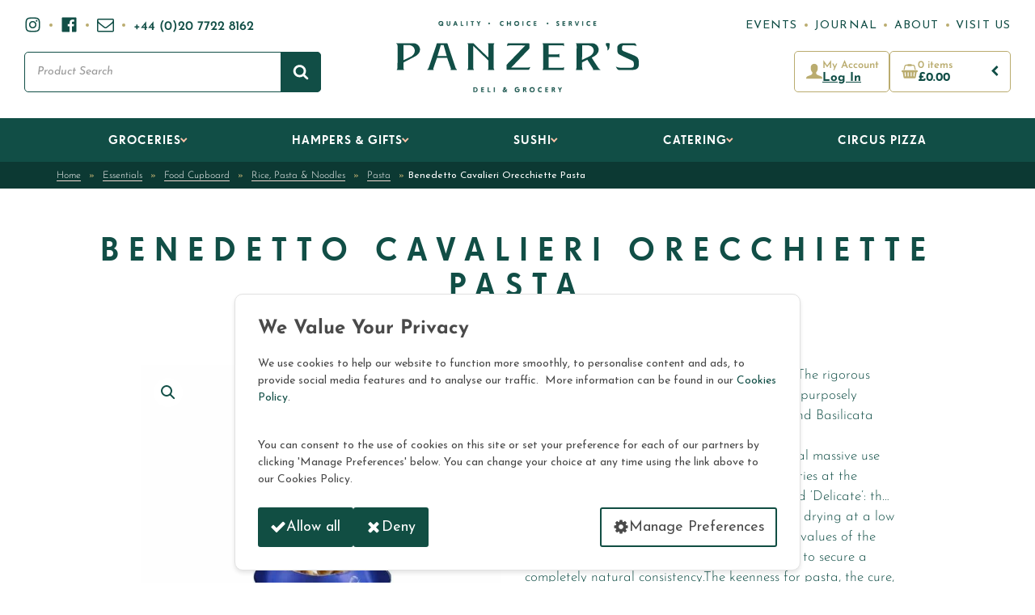

--- FILE ---
content_type: text/html; charset=UTF-8
request_url: https://panzers.co.uk/product/benedetto-cavalieri-orecchiette/
body_size: 77090
content:
<!DOCTYPE html >
<html lang="en-GB" class="no-js">
<head><meta charset="UTF-8"><script>if(navigator.userAgent.match(/MSIE|Internet Explorer/i)||navigator.userAgent.match(/Trident\/7\..*?rv:11/i)){var href=document.location.href;if(!href.match(/[?&]nowprocket/)){if(href.indexOf("?")==-1){if(href.indexOf("#")==-1){document.location.href=href+"?nowprocket=1"}else{document.location.href=href.replace("#","?nowprocket=1#")}}else{if(href.indexOf("#")==-1){document.location.href=href+"&nowprocket=1"}else{document.location.href=href.replace("#","&nowprocket=1#")}}}}</script><script>(()=>{class RocketLazyLoadScripts{constructor(){this.v="2.0.4",this.userEvents=["keydown","keyup","mousedown","mouseup","mousemove","mouseover","mouseout","touchmove","touchstart","touchend","touchcancel","wheel","click","dblclick","input"],this.attributeEvents=["onblur","onclick","oncontextmenu","ondblclick","onfocus","onmousedown","onmouseenter","onmouseleave","onmousemove","onmouseout","onmouseover","onmouseup","onmousewheel","onscroll","onsubmit"]}async t(){this.i(),this.o(),/iP(ad|hone)/.test(navigator.userAgent)&&this.h(),this.u(),this.l(this),this.m(),this.k(this),this.p(this),this._(),await Promise.all([this.R(),this.L()]),this.lastBreath=Date.now(),this.S(this),this.P(),this.D(),this.O(),this.M(),await this.C(this.delayedScripts.normal),await this.C(this.delayedScripts.defer),await this.C(this.delayedScripts.async),await this.T(),await this.F(),await this.j(),await this.A(),window.dispatchEvent(new Event("rocket-allScriptsLoaded")),this.everythingLoaded=!0,this.lastTouchEnd&&await new Promise(t=>setTimeout(t,500-Date.now()+this.lastTouchEnd)),this.I(),this.H(),this.U(),this.W()}i(){this.CSPIssue=sessionStorage.getItem("rocketCSPIssue"),document.addEventListener("securitypolicyviolation",t=>{this.CSPIssue||"script-src-elem"!==t.violatedDirective||"data"!==t.blockedURI||(this.CSPIssue=!0,sessionStorage.setItem("rocketCSPIssue",!0))},{isRocket:!0})}o(){window.addEventListener("pageshow",t=>{this.persisted=t.persisted,this.realWindowLoadedFired=!0},{isRocket:!0}),window.addEventListener("pagehide",()=>{this.onFirstUserAction=null},{isRocket:!0})}h(){let t;function e(e){t=e}window.addEventListener("touchstart",e,{isRocket:!0}),window.addEventListener("touchend",function i(o){o.changedTouches[0]&&t.changedTouches[0]&&Math.abs(o.changedTouches[0].pageX-t.changedTouches[0].pageX)<10&&Math.abs(o.changedTouches[0].pageY-t.changedTouches[0].pageY)<10&&o.timeStamp-t.timeStamp<200&&(window.removeEventListener("touchstart",e,{isRocket:!0}),window.removeEventListener("touchend",i,{isRocket:!0}),"INPUT"===o.target.tagName&&"text"===o.target.type||(o.target.dispatchEvent(new TouchEvent("touchend",{target:o.target,bubbles:!0})),o.target.dispatchEvent(new MouseEvent("mouseover",{target:o.target,bubbles:!0})),o.target.dispatchEvent(new PointerEvent("click",{target:o.target,bubbles:!0,cancelable:!0,detail:1,clientX:o.changedTouches[0].clientX,clientY:o.changedTouches[0].clientY})),event.preventDefault()))},{isRocket:!0})}q(t){this.userActionTriggered||("mousemove"!==t.type||this.firstMousemoveIgnored?"keyup"===t.type||"mouseover"===t.type||"mouseout"===t.type||(this.userActionTriggered=!0,this.onFirstUserAction&&this.onFirstUserAction()):this.firstMousemoveIgnored=!0),"click"===t.type&&t.preventDefault(),t.stopPropagation(),t.stopImmediatePropagation(),"touchstart"===this.lastEvent&&"touchend"===t.type&&(this.lastTouchEnd=Date.now()),"click"===t.type&&(this.lastTouchEnd=0),this.lastEvent=t.type,t.composedPath&&t.composedPath()[0].getRootNode()instanceof ShadowRoot&&(t.rocketTarget=t.composedPath()[0]),this.savedUserEvents.push(t)}u(){this.savedUserEvents=[],this.userEventHandler=this.q.bind(this),this.userEvents.forEach(t=>window.addEventListener(t,this.userEventHandler,{passive:!1,isRocket:!0})),document.addEventListener("visibilitychange",this.userEventHandler,{isRocket:!0})}U(){this.userEvents.forEach(t=>window.removeEventListener(t,this.userEventHandler,{passive:!1,isRocket:!0})),document.removeEventListener("visibilitychange",this.userEventHandler,{isRocket:!0}),this.savedUserEvents.forEach(t=>{(t.rocketTarget||t.target).dispatchEvent(new window[t.constructor.name](t.type,t))})}m(){const t="return false",e=Array.from(this.attributeEvents,t=>"data-rocket-"+t),i="["+this.attributeEvents.join("],[")+"]",o="[data-rocket-"+this.attributeEvents.join("],[data-rocket-")+"]",s=(e,i,o)=>{o&&o!==t&&(e.setAttribute("data-rocket-"+i,o),e["rocket"+i]=new Function("event",o),e.setAttribute(i,t))};new MutationObserver(t=>{for(const n of t)"attributes"===n.type&&(n.attributeName.startsWith("data-rocket-")||this.everythingLoaded?n.attributeName.startsWith("data-rocket-")&&this.everythingLoaded&&this.N(n.target,n.attributeName.substring(12)):s(n.target,n.attributeName,n.target.getAttribute(n.attributeName))),"childList"===n.type&&n.addedNodes.forEach(t=>{if(t.nodeType===Node.ELEMENT_NODE)if(this.everythingLoaded)for(const i of[t,...t.querySelectorAll(o)])for(const t of i.getAttributeNames())e.includes(t)&&this.N(i,t.substring(12));else for(const e of[t,...t.querySelectorAll(i)])for(const t of e.getAttributeNames())this.attributeEvents.includes(t)&&s(e,t,e.getAttribute(t))})}).observe(document,{subtree:!0,childList:!0,attributeFilter:[...this.attributeEvents,...e]})}I(){this.attributeEvents.forEach(t=>{document.querySelectorAll("[data-rocket-"+t+"]").forEach(e=>{this.N(e,t)})})}N(t,e){const i=t.getAttribute("data-rocket-"+e);i&&(t.setAttribute(e,i),t.removeAttribute("data-rocket-"+e))}k(t){Object.defineProperty(HTMLElement.prototype,"onclick",{get(){return this.rocketonclick||null},set(e){this.rocketonclick=e,this.setAttribute(t.everythingLoaded?"onclick":"data-rocket-onclick","this.rocketonclick(event)")}})}S(t){function e(e,i){let o=e[i];e[i]=null,Object.defineProperty(e,i,{get:()=>o,set(s){t.everythingLoaded?o=s:e["rocket"+i]=o=s}})}e(document,"onreadystatechange"),e(window,"onload"),e(window,"onpageshow");try{Object.defineProperty(document,"readyState",{get:()=>t.rocketReadyState,set(e){t.rocketReadyState=e},configurable:!0}),document.readyState="loading"}catch(t){console.log("WPRocket DJE readyState conflict, bypassing")}}l(t){this.originalAddEventListener=EventTarget.prototype.addEventListener,this.originalRemoveEventListener=EventTarget.prototype.removeEventListener,this.savedEventListeners=[],EventTarget.prototype.addEventListener=function(e,i,o){o&&o.isRocket||!t.B(e,this)&&!t.userEvents.includes(e)||t.B(e,this)&&!t.userActionTriggered||e.startsWith("rocket-")||t.everythingLoaded?t.originalAddEventListener.call(this,e,i,o):(t.savedEventListeners.push({target:this,remove:!1,type:e,func:i,options:o}),"mouseenter"!==e&&"mouseleave"!==e||t.originalAddEventListener.call(this,e,t.savedUserEvents.push,o))},EventTarget.prototype.removeEventListener=function(e,i,o){o&&o.isRocket||!t.B(e,this)&&!t.userEvents.includes(e)||t.B(e,this)&&!t.userActionTriggered||e.startsWith("rocket-")||t.everythingLoaded?t.originalRemoveEventListener.call(this,e,i,o):t.savedEventListeners.push({target:this,remove:!0,type:e,func:i,options:o})}}J(t,e){this.savedEventListeners=this.savedEventListeners.filter(i=>{let o=i.type,s=i.target||window;return e!==o||t!==s||(this.B(o,s)&&(i.type="rocket-"+o),this.$(i),!1)})}H(){EventTarget.prototype.addEventListener=this.originalAddEventListener,EventTarget.prototype.removeEventListener=this.originalRemoveEventListener,this.savedEventListeners.forEach(t=>this.$(t))}$(t){t.remove?this.originalRemoveEventListener.call(t.target,t.type,t.func,t.options):this.originalAddEventListener.call(t.target,t.type,t.func,t.options)}p(t){let e;function i(e){return t.everythingLoaded?e:e.split(" ").map(t=>"load"===t||t.startsWith("load.")?"rocket-jquery-load":t).join(" ")}function o(o){function s(e){const s=o.fn[e];o.fn[e]=o.fn.init.prototype[e]=function(){return this[0]===window&&t.userActionTriggered&&("string"==typeof arguments[0]||arguments[0]instanceof String?arguments[0]=i(arguments[0]):"object"==typeof arguments[0]&&Object.keys(arguments[0]).forEach(t=>{const e=arguments[0][t];delete arguments[0][t],arguments[0][i(t)]=e})),s.apply(this,arguments),this}}if(o&&o.fn&&!t.allJQueries.includes(o)){const e={DOMContentLoaded:[],"rocket-DOMContentLoaded":[]};for(const t in e)document.addEventListener(t,()=>{e[t].forEach(t=>t())},{isRocket:!0});o.fn.ready=o.fn.init.prototype.ready=function(i){function s(){parseInt(o.fn.jquery)>2?setTimeout(()=>i.bind(document)(o)):i.bind(document)(o)}return"function"==typeof i&&(t.realDomReadyFired?!t.userActionTriggered||t.fauxDomReadyFired?s():e["rocket-DOMContentLoaded"].push(s):e.DOMContentLoaded.push(s)),o([])},s("on"),s("one"),s("off"),t.allJQueries.push(o)}e=o}t.allJQueries=[],o(window.jQuery),Object.defineProperty(window,"jQuery",{get:()=>e,set(t){o(t)}})}P(){const t=new Map;document.write=document.writeln=function(e){const i=document.currentScript,o=document.createRange(),s=i.parentElement;let n=t.get(i);void 0===n&&(n=i.nextSibling,t.set(i,n));const c=document.createDocumentFragment();o.setStart(c,0),c.appendChild(o.createContextualFragment(e)),s.insertBefore(c,n)}}async R(){return new Promise(t=>{this.userActionTriggered?t():this.onFirstUserAction=t})}async L(){return new Promise(t=>{document.addEventListener("DOMContentLoaded",()=>{this.realDomReadyFired=!0,t()},{isRocket:!0})})}async j(){return this.realWindowLoadedFired?Promise.resolve():new Promise(t=>{window.addEventListener("load",t,{isRocket:!0})})}M(){this.pendingScripts=[];this.scriptsMutationObserver=new MutationObserver(t=>{for(const e of t)e.addedNodes.forEach(t=>{"SCRIPT"!==t.tagName||t.noModule||t.isWPRocket||this.pendingScripts.push({script:t,promise:new Promise(e=>{const i=()=>{const i=this.pendingScripts.findIndex(e=>e.script===t);i>=0&&this.pendingScripts.splice(i,1),e()};t.addEventListener("load",i,{isRocket:!0}),t.addEventListener("error",i,{isRocket:!0}),setTimeout(i,1e3)})})})}),this.scriptsMutationObserver.observe(document,{childList:!0,subtree:!0})}async F(){await this.X(),this.pendingScripts.length?(await this.pendingScripts[0].promise,await this.F()):this.scriptsMutationObserver.disconnect()}D(){this.delayedScripts={normal:[],async:[],defer:[]},document.querySelectorAll("script[type$=rocketlazyloadscript]").forEach(t=>{t.hasAttribute("data-rocket-src")?t.hasAttribute("async")&&!1!==t.async?this.delayedScripts.async.push(t):t.hasAttribute("defer")&&!1!==t.defer||"module"===t.getAttribute("data-rocket-type")?this.delayedScripts.defer.push(t):this.delayedScripts.normal.push(t):this.delayedScripts.normal.push(t)})}async _(){await this.L();let t=[];document.querySelectorAll("script[type$=rocketlazyloadscript][data-rocket-src]").forEach(e=>{let i=e.getAttribute("data-rocket-src");if(i&&!i.startsWith("data:")){i.startsWith("//")&&(i=location.protocol+i);try{const o=new URL(i).origin;o!==location.origin&&t.push({src:o,crossOrigin:e.crossOrigin||"module"===e.getAttribute("data-rocket-type")})}catch(t){}}}),t=[...new Map(t.map(t=>[JSON.stringify(t),t])).values()],this.Y(t,"preconnect")}async G(t){if(await this.K(),!0!==t.noModule||!("noModule"in HTMLScriptElement.prototype))return new Promise(e=>{let i;function o(){(i||t).setAttribute("data-rocket-status","executed"),e()}try{if(navigator.userAgent.includes("Firefox/")||""===navigator.vendor||this.CSPIssue)i=document.createElement("script"),[...t.attributes].forEach(t=>{let e=t.nodeName;"type"!==e&&("data-rocket-type"===e&&(e="type"),"data-rocket-src"===e&&(e="src"),i.setAttribute(e,t.nodeValue))}),t.text&&(i.text=t.text),t.nonce&&(i.nonce=t.nonce),i.hasAttribute("src")?(i.addEventListener("load",o,{isRocket:!0}),i.addEventListener("error",()=>{i.setAttribute("data-rocket-status","failed-network"),e()},{isRocket:!0}),setTimeout(()=>{i.isConnected||e()},1)):(i.text=t.text,o()),i.isWPRocket=!0,t.parentNode.replaceChild(i,t);else{const i=t.getAttribute("data-rocket-type"),s=t.getAttribute("data-rocket-src");i?(t.type=i,t.removeAttribute("data-rocket-type")):t.removeAttribute("type"),t.addEventListener("load",o,{isRocket:!0}),t.addEventListener("error",i=>{this.CSPIssue&&i.target.src.startsWith("data:")?(console.log("WPRocket: CSP fallback activated"),t.removeAttribute("src"),this.G(t).then(e)):(t.setAttribute("data-rocket-status","failed-network"),e())},{isRocket:!0}),s?(t.fetchPriority="high",t.removeAttribute("data-rocket-src"),t.src=s):t.src="data:text/javascript;base64,"+window.btoa(unescape(encodeURIComponent(t.text)))}}catch(i){t.setAttribute("data-rocket-status","failed-transform"),e()}});t.setAttribute("data-rocket-status","skipped")}async C(t){const e=t.shift();return e?(e.isConnected&&await this.G(e),this.C(t)):Promise.resolve()}O(){this.Y([...this.delayedScripts.normal,...this.delayedScripts.defer,...this.delayedScripts.async],"preload")}Y(t,e){this.trash=this.trash||[];let i=!0;var o=document.createDocumentFragment();t.forEach(t=>{const s=t.getAttribute&&t.getAttribute("data-rocket-src")||t.src;if(s&&!s.startsWith("data:")){const n=document.createElement("link");n.href=s,n.rel=e,"preconnect"!==e&&(n.as="script",n.fetchPriority=i?"high":"low"),t.getAttribute&&"module"===t.getAttribute("data-rocket-type")&&(n.crossOrigin=!0),t.crossOrigin&&(n.crossOrigin=t.crossOrigin),t.integrity&&(n.integrity=t.integrity),t.nonce&&(n.nonce=t.nonce),o.appendChild(n),this.trash.push(n),i=!1}}),document.head.appendChild(o)}W(){this.trash.forEach(t=>t.remove())}async T(){try{document.readyState="interactive"}catch(t){}this.fauxDomReadyFired=!0;try{await this.K(),this.J(document,"readystatechange"),document.dispatchEvent(new Event("rocket-readystatechange")),await this.K(),document.rocketonreadystatechange&&document.rocketonreadystatechange(),await this.K(),this.J(document,"DOMContentLoaded"),document.dispatchEvent(new Event("rocket-DOMContentLoaded")),await this.K(),this.J(window,"DOMContentLoaded"),window.dispatchEvent(new Event("rocket-DOMContentLoaded"))}catch(t){console.error(t)}}async A(){try{document.readyState="complete"}catch(t){}try{await this.K(),this.J(document,"readystatechange"),document.dispatchEvent(new Event("rocket-readystatechange")),await this.K(),document.rocketonreadystatechange&&document.rocketonreadystatechange(),await this.K(),this.J(window,"load"),window.dispatchEvent(new Event("rocket-load")),await this.K(),window.rocketonload&&window.rocketonload(),await this.K(),this.allJQueries.forEach(t=>t(window).trigger("rocket-jquery-load")),await this.K(),this.J(window,"pageshow");const t=new Event("rocket-pageshow");t.persisted=this.persisted,window.dispatchEvent(t),await this.K(),window.rocketonpageshow&&window.rocketonpageshow({persisted:this.persisted})}catch(t){console.error(t)}}async K(){Date.now()-this.lastBreath>45&&(await this.X(),this.lastBreath=Date.now())}async X(){return document.hidden?new Promise(t=>setTimeout(t)):new Promise(t=>requestAnimationFrame(t))}B(t,e){return e===document&&"readystatechange"===t||(e===document&&"DOMContentLoaded"===t||(e===window&&"DOMContentLoaded"===t||(e===window&&"load"===t||e===window&&"pageshow"===t)))}static run(){(new RocketLazyLoadScripts).t()}}RocketLazyLoadScripts.run()})();</script>
	
	<meta name="viewport" content="width=device-width, initial-scale=1">
	<link rel="profile" href="http://gmpg.org/xfn/11">
	<link rel="pingback" href="https://panzers.co.uk/xmlrpc.php">
	<script type="text/javascript"
		id="Cookiebot"
		src="https://consent.cookiebot.com/uc.js"
		data-implementation="wp"
		data-cbid="bb1f59bf-acd6-4eed-82fd-50457b44b138"
							data-blockingmode="auto"
	></script>
<meta name='robots' content='index, follow, max-image-preview:large, max-snippet:-1, max-video-preview:-1' />
 
		<script class="hpy-js-init">
		var html=document.getElementsByTagName('html')[0];html.classList.remove('no-js');html.classList.add('js');
		document.documentElement.style.setProperty('--vh', `${window.innerHeight * 0.01}px`);
		window.addEventListener('resize', function(){
			document.documentElement.style.setProperty('--vh', `${window.innerHeight * 0.01}px`);
		});
		</script>
		<link href="https://fonts.googleapis.com" rel="preconnect" ><link rel="preload" href="https://panzers.co.uk/wp-includes/js/jquery/jquery.min.js?ver=3.7.1" as="script" ><link rel="preload" href="https://panzers.co.uk/wp-content/themes/Panzers-2021/dist/js/velocity.js?ver=1765193754" as="script" ><link rel="preload" href="https://panzers.co.uk/wp-content/themes/Panzers-2021/dist/js/main.js?ver=1765193753" as="script" ><link rel="preload" href="https://panzers.co.uk/wp-content/themes/Panzers-2021/dist/js/slick.js?ver=1765193753" as="script" ><link data-minify="1" rel="preload" href="https://panzers.co.uk/wp-content/cache/min/1/wp-content/themes/Panzers-2021/dist/css/fonts.css?ver=1768923421" as="style" ><link rel="preload" href="https://panzers.co.uk/wp-content/plugins/wp-rocket/assets/js/lazyload/17.5/lazyload.min.js" as="script" >	<script id="cookiebot-klaviyo-integration">
		(function(){
			if( typeof Cookiebot === 'undefined' ){
				return;
			}

			if((! Cookiebot.consented && !Cookiebot.declined) || !Cookiebot.consent.marketing ){
				// set cookie
				document.cookie = "__kla_off=true; Path=/;";
			}

			window.addEventListener('CookiebotOnConsentReady', function (e) {
				// expire cookie
				if( Cookiebot.consent.marketing ){
					document.cookie = "__kla_off=; Path=/; Expires=Thu, 01 Jan 1970 00:00:01 GMT;";
				}
			});
		}());
	</script>
	
	<!-- This site is optimized with the Yoast SEO plugin v26.7 - https://yoast.com/wordpress/plugins/seo/ -->
	<title>Benedetto Cavalieri Orecchiette Pasta - Panzer&#039;s</title>
	<meta name="description" content="A taste of Italy in every bag of Benedetto Cavalieri Pasta: a delightful texture and authentic flavour that elevates your pasta dishes." />
	<link rel="canonical" href="https://panzers.co.uk/product/benedetto-cavalieri-orecchiette/" />
	<meta property="og:locale" content="en_GB" />
	<meta property="og:type" content="article" />
	<meta property="og:title" content="Benedetto Cavalieri Orecchiette Pasta - Panzer&#039;s" />
	<meta property="og:description" content="A taste of Italy in every bag of Benedetto Cavalieri Pasta: a delightful texture and authentic flavour that elevates your pasta dishes." />
	<meta property="og:url" content="https://panzers.co.uk/product/benedetto-cavalieri-orecchiette/" />
	<meta property="og:site_name" content="Panzer&#039;s" />
	<meta property="article:modified_time" content="2026-01-20T09:42:05+00:00" />
	<meta property="og:image" content="https://panzers.co.uk/wp-content/uploads/2021/08/2118.jpg" />
	<meta property="og:image:width" content="796" />
	<meta property="og:image:height" content="734" />
	<meta property="og:image:type" content="image/jpeg" />
	<meta name="twitter:card" content="summary_large_image" />
	<meta name="twitter:label1" content="Estimated reading time" />
	<meta name="twitter:data1" content="1 minute" />
	<script type="application/ld+json" class="yoast-schema-graph">{"@context":"https://schema.org","@graph":[{"@type":"WebPage","@id":"https://panzers.co.uk/product/benedetto-cavalieri-orecchiette/","url":"https://panzers.co.uk/product/benedetto-cavalieri-orecchiette/","name":"Benedetto Cavalieri Orecchiette Pasta - Panzer&#039;s","isPartOf":{"@id":"https://panzers.co.uk/#website"},"primaryImageOfPage":{"@id":"https://panzers.co.uk/product/benedetto-cavalieri-orecchiette/#primaryimage"},"image":{"@id":"https://panzers.co.uk/product/benedetto-cavalieri-orecchiette/#primaryimage"},"thumbnailUrl":"https://panzers.co.uk/wp-content/uploads/2021/08/2118.jpg","datePublished":"2021-08-25T12:00:46+00:00","dateModified":"2026-01-20T09:42:05+00:00","description":"A taste of Italy in every bag of Benedetto Cavalieri Pasta: a delightful texture and authentic flavour that elevates your pasta dishes.","breadcrumb":{"@id":"https://panzers.co.uk/product/benedetto-cavalieri-orecchiette/#breadcrumb"},"inLanguage":"en-GB","potentialAction":[{"@type":"ReadAction","target":["https://panzers.co.uk/product/benedetto-cavalieri-orecchiette/"]}]},{"@type":"ImageObject","inLanguage":"en-GB","@id":"https://panzers.co.uk/product/benedetto-cavalieri-orecchiette/#primaryimage","url":"https://panzers.co.uk/wp-content/uploads/2021/08/2118.jpg","contentUrl":"https://panzers.co.uk/wp-content/uploads/2021/08/2118.jpg","width":796,"height":734,"caption":"Benedetto Cavalieri Orecchietti Pasta from Panzer's"},{"@type":"BreadcrumbList","@id":"https://panzers.co.uk/product/benedetto-cavalieri-orecchiette/#breadcrumb","itemListElement":[{"@type":"ListItem","position":1,"name":"Home","item":"https://panzers.co.uk/"},{"@type":"ListItem","position":2,"name":"Shop","item":"https://panzers.co.uk/shop/"},{"@type":"ListItem","position":3,"name":"Essentials","item":"https://panzers.co.uk/essentials/"},{"@type":"ListItem","position":4,"name":"Food Cupboard","item":"https://panzers.co.uk/essentials/store-cupboard/"},{"@type":"ListItem","position":5,"name":"Rice, Pasta &amp; Noodles","item":"https://panzers.co.uk/essentials/store-cupboard/rice-pasta/"},{"@type":"ListItem","position":6,"name":"Pasta","item":"https://panzers.co.uk/essentials/store-cupboard/rice-pasta/pasta/"},{"@type":"ListItem","position":7,"name":"Benedetto Cavalieri Orecchiette Pasta"}]},{"@type":"WebSite","@id":"https://panzers.co.uk/#website","url":"https://panzers.co.uk/","name":"Panzer&#039;s","description":"Deli &amp; Grocery in St John&#039;s Wood","potentialAction":[{"@type":"SearchAction","target":{"@type":"EntryPoint","urlTemplate":"https://panzers.co.uk/?s={search_term_string}"},"query-input":{"@type":"PropertyValueSpecification","valueRequired":true,"valueName":"search_term_string"}}],"inLanguage":"en-GB"}]}</script>
	<!-- / Yoast SEO plugin. -->


<link rel='dns-prefetch' href='//static.klaviyo.com' />
<link rel='dns-prefetch' href='//www.google.com' />

<link rel="alternate" type="application/rss+xml" title="Panzer&#039;s &raquo; Feed" href="https://panzers.co.uk/feed/" />
<link rel="alternate" type="application/rss+xml" title="Panzer&#039;s &raquo; Comments Feed" href="https://panzers.co.uk/comments/feed/" />
<link rel="alternate" title="oEmbed (JSON)" type="application/json+oembed" href="https://panzers.co.uk/wp-json/oembed/1.0/embed?url=https%3A%2F%2Fpanzers.co.uk%2Fproduct%2Fbenedetto-cavalieri-orecchiette%2F" />
<link rel="alternate" title="oEmbed (XML)" type="text/xml+oembed" href="https://panzers.co.uk/wp-json/oembed/1.0/embed?url=https%3A%2F%2Fpanzers.co.uk%2Fproduct%2Fbenedetto-cavalieri-orecchiette%2F&#038;format=xml" />
<style id='wp-img-auto-sizes-contain-inline-css' type='text/css'>
img:is([sizes=auto i],[sizes^="auto," i]){contain-intrinsic-size:3000px 1500px}
/*# sourceURL=wp-img-auto-sizes-contain-inline-css */
</style>
<link data-minify="1" rel='stylesheet' id='swiper-css-css' href='https://panzers.co.uk/wp-content/cache/min/1/wp-content/plugins/instagram-widget-by-wpzoom/dist/styles/library/swiper.css?ver=1768923421' type='text/css' media='all' />
<link data-minify="1" rel='stylesheet' id='dashicons-css' href='https://panzers.co.uk/wp-content/cache/min/1/wp-includes/css/dashicons.min.css?ver=1768923421' type='text/css' media='all' />
<link data-minify="1" rel='stylesheet' id='magnific-popup-css' href='https://panzers.co.uk/wp-content/cache/min/1/wp-content/plugins/instagram-widget-by-wpzoom/dist/styles/library/magnific-popup.css?ver=1768923421' type='text/css' media='all' />
<link data-minify="1" rel='stylesheet' id='wpz-insta_block-frontend-style-css' href='https://panzers.co.uk/wp-content/cache/min/1/wp-content/plugins/instagram-widget-by-wpzoom/dist/styles/frontend/index.css?ver=1768923421' type='text/css' media='all' />
<style id='classic-theme-styles-inline-css' type='text/css'>
/*! This file is auto-generated */
.wp-block-button__link{color:#fff;background-color:#32373c;border-radius:9999px;box-shadow:none;text-decoration:none;padding:calc(.667em + 2px) calc(1.333em + 2px);font-size:1.125em}.wp-block-file__button{background:#32373c;color:#fff;text-decoration:none}
/*# sourceURL=/wp-includes/css/classic-themes.min.css */
</style>
<style id='global-styles-inline-css' type='text/css'>
:root{--wp--preset--aspect-ratio--square: 1;--wp--preset--aspect-ratio--4-3: 4/3;--wp--preset--aspect-ratio--3-4: 3/4;--wp--preset--aspect-ratio--3-2: 3/2;--wp--preset--aspect-ratio--2-3: 2/3;--wp--preset--aspect-ratio--16-9: 16/9;--wp--preset--aspect-ratio--9-16: 9/16;--wp--preset--color--black: #000000;--wp--preset--color--cyan-bluish-gray: #abb8c3;--wp--preset--color--white: #ffffff;--wp--preset--color--pale-pink: #f78da7;--wp--preset--color--vivid-red: #cf2e2e;--wp--preset--color--luminous-vivid-orange: #ff6900;--wp--preset--color--luminous-vivid-amber: #fcb900;--wp--preset--color--light-green-cyan: #7bdcb5;--wp--preset--color--vivid-green-cyan: #00d084;--wp--preset--color--pale-cyan-blue: #8ed1fc;--wp--preset--color--vivid-cyan-blue: #0693e3;--wp--preset--color--vivid-purple: #9b51e0;--wp--preset--gradient--vivid-cyan-blue-to-vivid-purple: linear-gradient(135deg,rgb(6,147,227) 0%,rgb(155,81,224) 100%);--wp--preset--gradient--light-green-cyan-to-vivid-green-cyan: linear-gradient(135deg,rgb(122,220,180) 0%,rgb(0,208,130) 100%);--wp--preset--gradient--luminous-vivid-amber-to-luminous-vivid-orange: linear-gradient(135deg,rgb(252,185,0) 0%,rgb(255,105,0) 100%);--wp--preset--gradient--luminous-vivid-orange-to-vivid-red: linear-gradient(135deg,rgb(255,105,0) 0%,rgb(207,46,46) 100%);--wp--preset--gradient--very-light-gray-to-cyan-bluish-gray: linear-gradient(135deg,rgb(238,238,238) 0%,rgb(169,184,195) 100%);--wp--preset--gradient--cool-to-warm-spectrum: linear-gradient(135deg,rgb(74,234,220) 0%,rgb(151,120,209) 20%,rgb(207,42,186) 40%,rgb(238,44,130) 60%,rgb(251,105,98) 80%,rgb(254,248,76) 100%);--wp--preset--gradient--blush-light-purple: linear-gradient(135deg,rgb(255,206,236) 0%,rgb(152,150,240) 100%);--wp--preset--gradient--blush-bordeaux: linear-gradient(135deg,rgb(254,205,165) 0%,rgb(254,45,45) 50%,rgb(107,0,62) 100%);--wp--preset--gradient--luminous-dusk: linear-gradient(135deg,rgb(255,203,112) 0%,rgb(199,81,192) 50%,rgb(65,88,208) 100%);--wp--preset--gradient--pale-ocean: linear-gradient(135deg,rgb(255,245,203) 0%,rgb(182,227,212) 50%,rgb(51,167,181) 100%);--wp--preset--gradient--electric-grass: linear-gradient(135deg,rgb(202,248,128) 0%,rgb(113,206,126) 100%);--wp--preset--gradient--midnight: linear-gradient(135deg,rgb(2,3,129) 0%,rgb(40,116,252) 100%);--wp--preset--font-size--small: 13px;--wp--preset--font-size--medium: 20px;--wp--preset--font-size--large: 36px;--wp--preset--font-size--x-large: 42px;--wp--preset--spacing--20: 0.44rem;--wp--preset--spacing--30: 0.67rem;--wp--preset--spacing--40: 1rem;--wp--preset--spacing--50: 1.5rem;--wp--preset--spacing--60: 2.25rem;--wp--preset--spacing--70: 3.38rem;--wp--preset--spacing--80: 5.06rem;--wp--preset--shadow--natural: 6px 6px 9px rgba(0, 0, 0, 0.2);--wp--preset--shadow--deep: 12px 12px 50px rgba(0, 0, 0, 0.4);--wp--preset--shadow--sharp: 6px 6px 0px rgba(0, 0, 0, 0.2);--wp--preset--shadow--outlined: 6px 6px 0px -3px rgb(255, 255, 255), 6px 6px rgb(0, 0, 0);--wp--preset--shadow--crisp: 6px 6px 0px rgb(0, 0, 0);}:where(.is-layout-flex){gap: 0.5em;}:where(.is-layout-grid){gap: 0.5em;}body .is-layout-flex{display: flex;}.is-layout-flex{flex-wrap: wrap;align-items: center;}.is-layout-flex > :is(*, div){margin: 0;}body .is-layout-grid{display: grid;}.is-layout-grid > :is(*, div){margin: 0;}:where(.wp-block-columns.is-layout-flex){gap: 2em;}:where(.wp-block-columns.is-layout-grid){gap: 2em;}:where(.wp-block-post-template.is-layout-flex){gap: 1.25em;}:where(.wp-block-post-template.is-layout-grid){gap: 1.25em;}.has-black-color{color: var(--wp--preset--color--black) !important;}.has-cyan-bluish-gray-color{color: var(--wp--preset--color--cyan-bluish-gray) !important;}.has-white-color{color: var(--wp--preset--color--white) !important;}.has-pale-pink-color{color: var(--wp--preset--color--pale-pink) !important;}.has-vivid-red-color{color: var(--wp--preset--color--vivid-red) !important;}.has-luminous-vivid-orange-color{color: var(--wp--preset--color--luminous-vivid-orange) !important;}.has-luminous-vivid-amber-color{color: var(--wp--preset--color--luminous-vivid-amber) !important;}.has-light-green-cyan-color{color: var(--wp--preset--color--light-green-cyan) !important;}.has-vivid-green-cyan-color{color: var(--wp--preset--color--vivid-green-cyan) !important;}.has-pale-cyan-blue-color{color: var(--wp--preset--color--pale-cyan-blue) !important;}.has-vivid-cyan-blue-color{color: var(--wp--preset--color--vivid-cyan-blue) !important;}.has-vivid-purple-color{color: var(--wp--preset--color--vivid-purple) !important;}.has-black-background-color{background-color: var(--wp--preset--color--black) !important;}.has-cyan-bluish-gray-background-color{background-color: var(--wp--preset--color--cyan-bluish-gray) !important;}.has-white-background-color{background-color: var(--wp--preset--color--white) !important;}.has-pale-pink-background-color{background-color: var(--wp--preset--color--pale-pink) !important;}.has-vivid-red-background-color{background-color: var(--wp--preset--color--vivid-red) !important;}.has-luminous-vivid-orange-background-color{background-color: var(--wp--preset--color--luminous-vivid-orange) !important;}.has-luminous-vivid-amber-background-color{background-color: var(--wp--preset--color--luminous-vivid-amber) !important;}.has-light-green-cyan-background-color{background-color: var(--wp--preset--color--light-green-cyan) !important;}.has-vivid-green-cyan-background-color{background-color: var(--wp--preset--color--vivid-green-cyan) !important;}.has-pale-cyan-blue-background-color{background-color: var(--wp--preset--color--pale-cyan-blue) !important;}.has-vivid-cyan-blue-background-color{background-color: var(--wp--preset--color--vivid-cyan-blue) !important;}.has-vivid-purple-background-color{background-color: var(--wp--preset--color--vivid-purple) !important;}.has-black-border-color{border-color: var(--wp--preset--color--black) !important;}.has-cyan-bluish-gray-border-color{border-color: var(--wp--preset--color--cyan-bluish-gray) !important;}.has-white-border-color{border-color: var(--wp--preset--color--white) !important;}.has-pale-pink-border-color{border-color: var(--wp--preset--color--pale-pink) !important;}.has-vivid-red-border-color{border-color: var(--wp--preset--color--vivid-red) !important;}.has-luminous-vivid-orange-border-color{border-color: var(--wp--preset--color--luminous-vivid-orange) !important;}.has-luminous-vivid-amber-border-color{border-color: var(--wp--preset--color--luminous-vivid-amber) !important;}.has-light-green-cyan-border-color{border-color: var(--wp--preset--color--light-green-cyan) !important;}.has-vivid-green-cyan-border-color{border-color: var(--wp--preset--color--vivid-green-cyan) !important;}.has-pale-cyan-blue-border-color{border-color: var(--wp--preset--color--pale-cyan-blue) !important;}.has-vivid-cyan-blue-border-color{border-color: var(--wp--preset--color--vivid-cyan-blue) !important;}.has-vivid-purple-border-color{border-color: var(--wp--preset--color--vivid-purple) !important;}.has-vivid-cyan-blue-to-vivid-purple-gradient-background{background: var(--wp--preset--gradient--vivid-cyan-blue-to-vivid-purple) !important;}.has-light-green-cyan-to-vivid-green-cyan-gradient-background{background: var(--wp--preset--gradient--light-green-cyan-to-vivid-green-cyan) !important;}.has-luminous-vivid-amber-to-luminous-vivid-orange-gradient-background{background: var(--wp--preset--gradient--luminous-vivid-amber-to-luminous-vivid-orange) !important;}.has-luminous-vivid-orange-to-vivid-red-gradient-background{background: var(--wp--preset--gradient--luminous-vivid-orange-to-vivid-red) !important;}.has-very-light-gray-to-cyan-bluish-gray-gradient-background{background: var(--wp--preset--gradient--very-light-gray-to-cyan-bluish-gray) !important;}.has-cool-to-warm-spectrum-gradient-background{background: var(--wp--preset--gradient--cool-to-warm-spectrum) !important;}.has-blush-light-purple-gradient-background{background: var(--wp--preset--gradient--blush-light-purple) !important;}.has-blush-bordeaux-gradient-background{background: var(--wp--preset--gradient--blush-bordeaux) !important;}.has-luminous-dusk-gradient-background{background: var(--wp--preset--gradient--luminous-dusk) !important;}.has-pale-ocean-gradient-background{background: var(--wp--preset--gradient--pale-ocean) !important;}.has-electric-grass-gradient-background{background: var(--wp--preset--gradient--electric-grass) !important;}.has-midnight-gradient-background{background: var(--wp--preset--gradient--midnight) !important;}.has-small-font-size{font-size: var(--wp--preset--font-size--small) !important;}.has-medium-font-size{font-size: var(--wp--preset--font-size--medium) !important;}.has-large-font-size{font-size: var(--wp--preset--font-size--large) !important;}.has-x-large-font-size{font-size: var(--wp--preset--font-size--x-large) !important;}
:where(.wp-block-post-template.is-layout-flex){gap: 1.25em;}:where(.wp-block-post-template.is-layout-grid){gap: 1.25em;}
:where(.wp-block-term-template.is-layout-flex){gap: 1.25em;}:where(.wp-block-term-template.is-layout-grid){gap: 1.25em;}
:where(.wp-block-columns.is-layout-flex){gap: 2em;}:where(.wp-block-columns.is-layout-grid){gap: 2em;}
:root :where(.wp-block-pullquote){font-size: 1.5em;line-height: 1.6;}
/*# sourceURL=global-styles-inline-css */
</style>
<link data-minify="1" rel='stylesheet' id='hpy-meganav-css' href='https://panzers.co.uk/wp-content/cache/min/1/wp-content/plugins/happy-meganav/dist/css/meganav.css?ver=1768923421' type='text/css' media='all' />
<link rel='stylesheet' id='photoswipe-css' href='https://panzers.co.uk/wp-content/plugins/woocommerce/assets/css/photoswipe/photoswipe.min.css?ver=10.4.3' type='text/css' media='all' />
<link rel='stylesheet' id='photoswipe-default-skin-css' href='https://panzers.co.uk/wp-content/plugins/woocommerce/assets/css/photoswipe/default-skin/default-skin.min.css?ver=10.4.3' type='text/css' media='all' />
<style id='woocommerce-inline-inline-css' type='text/css'>
.woocommerce form .form-row .required { visibility: visible; }
/*# sourceURL=woocommerce-inline-inline-css */
</style>
<link data-minify="1" rel='stylesheet' id='yspl-public-style-css' href='https://panzers.co.uk/wp-content/cache/min/1/wp-content/plugins/wp-widget-in-navigation/css/style.css?ver=1768923421' type='text/css' media='all' />
<link rel='stylesheet' id='dgwt-wcas-style-css' href='https://panzers.co.uk/wp-content/plugins/ajax-search-for-woocommerce-premium/assets/css/style.min.css?ver=1.32.2' type='text/css' media='all' />
<link data-minify="1" rel='stylesheet' id='csygc-frontend-styles-css' href='https://panzers.co.uk/wp-content/cache/min/1/wp-content/plugins/csy-gift-cards-for-woocommerce/style.css?ver=1768923421' type='text/css' media='all' />
<link data-minify="1" rel='stylesheet' id='hpy-style-css' href='https://panzers.co.uk/wp-content/cache/min/1/wp-content/themes/Panzers-2021/style.css?ver=1768923421' type='text/css' media='all' />
<link data-minify="1" rel='stylesheet' id='josefin-sans-css' href='https://panzers.co.uk/wp-content/cache/min/1/wp-content/themes/Panzers-2021/dist/css/fonts.css?ver=1768923421' type='text/css' media='all' />
<link rel='stylesheet' id='elementor-frontend-css' href='https://panzers.co.uk/wp-content/plugins/elementor/assets/css/frontend.min.css?ver=3.34.1' type='text/css' media='all' />
<style id='elementor-frontend-inline-css' type='text/css'>
.elementor-kit-69{--e-global-color-primary:#114E46;--e-global-color-secondary:#EFDAD2;--e-global-color-text:#114E46;--e-global-color-accent:#BAAC6F;--e-global-color-bf4025c:#BE9C8C;--e-global-color-3759f51:#F6F8F8;--e-global-color-d8adff2:#F9F3EF;--e-global-typography-primary-font-family:"Josefin Sans";--e-global-typography-primary-font-weight:600;--e-global-typography-secondary-font-family:"Super Grotesk Med";--e-global-typography-secondary-font-weight:400;--e-global-typography-text-font-family:"Josefin Sans";--e-global-typography-text-font-weight:400;--e-global-typography-accent-font-family:"Josefin Sans";--e-global-typography-accent-font-weight:500;}.elementor-kit-69 e-page-transition{background-color:#FFBC7D;}.elementor-section.elementor-section-boxed > .elementor-container{max-width:1140px;}.e-con{--container-max-width:1140px;}.elementor-widget:not(:last-child){margin-block-end:20px;}.elementor-element{--widgets-spacing:20px 20px;--widgets-spacing-row:20px;--widgets-spacing-column:20px;}{}h1.entry-title{display:var(--page-title-display);}@media(max-width:1024px){.elementor-section.elementor-section-boxed > .elementor-container{max-width:1024px;}.e-con{--container-max-width:1024px;}}@media(max-width:767px){.elementor-section.elementor-section-boxed > .elementor-container{max-width:767px;}.e-con{--container-max-width:767px;}}
.elementor-13081 .elementor-element.elementor-element-230b859d:not(.elementor-motion-effects-element-type-background), .elementor-13081 .elementor-element.elementor-element-230b859d > .elementor-motion-effects-container > .elementor-motion-effects-layer{background-color:#114e46;}.elementor-13081 .elementor-element.elementor-element-230b859d{transition:background 0.3s, border 0.3s, border-radius 0.3s, box-shadow 0.3s;margin-top:0px;margin-bottom:20px;}.elementor-13081 .elementor-element.elementor-element-230b859d > .elementor-background-overlay{transition:background 0.3s, border-radius 0.3s, opacity 0.3s;}.elementor-13081 .elementor-element.elementor-element-3f4eaef > .elementor-element-populated{padding:30px 30px 30px 30px;}.elementor-widget-heading .elementor-heading-title{font-family:var( --e-global-typography-primary-font-family ), Sans-serif;font-weight:var( --e-global-typography-primary-font-weight );color:var( --e-global-color-primary );}.elementor-13081 .elementor-element.elementor-element-6874221c{text-align:center;}.elementor-13081 .elementor-element.elementor-element-6874221c .elementor-heading-title{font-size:24px;letter-spacing:2px;color:#efefef;}.elementor-widget-image .widget-image-caption{color:var( --e-global-color-text );font-family:var( --e-global-typography-text-font-family ), Sans-serif;font-weight:var( --e-global-typography-text-font-weight );}.elementor-13081 .elementor-element.elementor-element-ba56942{text-align:center;}.elementor-13081 .elementor-element.elementor-element-ba56942 img{width:80px;}.elementor-widget-text-editor{font-family:var( --e-global-typography-text-font-family ), Sans-serif;font-weight:var( --e-global-typography-text-font-weight );color:var( --e-global-color-text );}.elementor-widget-text-editor.elementor-drop-cap-view-stacked .elementor-drop-cap{background-color:var( --e-global-color-primary );}.elementor-widget-text-editor.elementor-drop-cap-view-framed .elementor-drop-cap, .elementor-widget-text-editor.elementor-drop-cap-view-default .elementor-drop-cap{color:var( --e-global-color-primary );border-color:var( --e-global-color-primary );}.elementor-13081 .elementor-element.elementor-element-3f7c023c{text-align:center;font-size:15px;font-weight:300;}.elementor-13081 .elementor-element.elementor-element-168c36e4{text-align:center;}.elementor-13081 .elementor-element.elementor-element-168c36e4 img{width:80px;}.elementor-13081 .elementor-element.elementor-element-5a3be015{text-align:center;font-size:15px;font-weight:300;}.elementor-13081 .elementor-element.elementor-element-33dffb90{margin-top:10px;margin-bottom:0px;}.elementor-13081 .elementor-element.elementor-element-5ebf216c img{width:90px;}.elementor-13081 .elementor-element.elementor-element-30123666{font-size:15px;font-weight:300;}#elementor-popup-modal-13081 .dialog-widget-content{animation-duration:1.2s;box-shadow:2px 8px 23px 3px rgba(0,0,0,0.2);}#elementor-popup-modal-13081{background-color:rgba(0,0,0,.8);justify-content:center;align-items:center;pointer-events:all;}#elementor-popup-modal-13081 .dialog-message{width:640px;height:auto;}#elementor-popup-modal-13081 .dialog-close-button{display:flex;top:27px;font-size:24px;}body:not(.rtl) #elementor-popup-modal-13081 .dialog-close-button{right:22px;}body.rtl #elementor-popup-modal-13081 .dialog-close-button{left:22px;}#elementor-popup-modal-13081 .dialog-close-button i{color:#efdad2;}#elementor-popup-modal-13081 .dialog-close-button svg{fill:#efdad2;}@media(min-width:768px){.elementor-13081 .elementor-element.elementor-element-744ea3cb{width:20%;}.elementor-13081 .elementor-element.elementor-element-1e5785cc{width:79.664%;}}
/*# sourceURL=elementor-frontend-inline-css */
</style>
<link rel='stylesheet' id='widget-heading-css' href='https://panzers.co.uk/wp-content/plugins/elementor/assets/css/widget-heading.min.css?ver=3.34.1' type='text/css' media='all' />
<link rel='stylesheet' id='widget-image-css' href='https://panzers.co.uk/wp-content/plugins/elementor/assets/css/widget-image.min.css?ver=3.34.1' type='text/css' media='all' />
<link rel='stylesheet' id='e-popup-css' href='https://panzers.co.uk/wp-content/plugins/elementor-pro/assets/css/conditionals/popup.min.css?ver=3.34.0' type='text/css' media='all' />
<link data-minify="1" rel='stylesheet' id='font-awesome-5-all-css' href='https://panzers.co.uk/wp-content/cache/min/1/wp-content/plugins/elementor/assets/lib/font-awesome/css/all.min.css?ver=1768923421' type='text/css' media='all' />
<link rel='stylesheet' id='font-awesome-4-shim-css' href='https://panzers.co.uk/wp-content/plugins/elementor/assets/lib/font-awesome/css/v4-shims.min.css?ver=3.34.1' type='text/css' media='all' />
<link data-minify="1" rel='stylesheet' id='pmw-public-elementor-fix-css' href='https://panzers.co.uk/wp-content/cache/min/1/wp-content/plugins/woocommerce-pixel-manager/css/public/elementor-fix.css?ver=1768923421' type='text/css' media='all' />
<style id='hpy-single-product-inline-css' type='text/css'>
.single-product.woocommerce div.summary p a,.wc-tabs-wrapper .accordion-content a{font-weight:400;text-decoration:underline;text-decoration-color:#efdad1;text-decoration-thickness:2px;text-underline-offset:.2em}.single-product.woocommerce div.summary p a:hover,.wc-tabs-wrapper .accordion-content a:hover{text-decoration-color:#114e46}.single-product.woocommerce div.summary{width:100%}.single-product.woocommerce div.summary p:empty{display:none}.single-product.woocommerce .variations label{font-size:14px;font-size:.875rem;font-weight:600;margin:0}.single-product.woocommerce .variations label:before{content:"Select";display:inline-block;margin-right:.4em}.single-product.woocommerce .variations label:after{content:":"}.single-product.woocommerce .variations select{-webkit-appearance:none;-moz-appearance:none;-ms-appearance:none;background:#fff;font-weight:400;width:100%}.single-product.woocommerce .variations a.reset_variations{display:none!important}.single-product.woocommerce .variations td.value{position:relative}.single-product.woocommerce .variations td.value:after{border-left:5px solid transparent;border-right:5px solid transparent;border-top:5px solid #baac6f;content:"";position:absolute;right:10px;top:50%;-webkit-transform:translateY(-50%);transform:translateY(-50%);z-index:2}.single-product.woocommerce .product ul{list-style:none;margin:0;padding:0}.single-product.woocommerce div.product{width:100%}.single-product.woocommerce div.product>.row{justify-content:center}.single-product.woocommerce div.product p:not(.in-stock):not(.out-of-stock):not(.price),.single-product.woocommerce div.product table,.single-product.woocommerce div.product ul{font-size:17px;font-size:1.0625rem;font-weight:300}.single-product.woocommerce div.product .quantity{align-self:stretch}.single-product.woocommerce div.product .quantity .qty{font-size:24px;font-size:1.5rem;height:100%;max-width:2em;text-align:center}.single-product.woocommerce div.product .quantity .qty::-webkit-inner-spin-button,.single-product.woocommerce div.product .quantity .qty::-webkit-outer-spin-button{margin:0}.single-product.woocommerce div.product.coming_soon .flex-viewport{overflow:hidden;position:relative}.single-product.woocommerce div.product.coming_soon .flex-viewport:after{background:#baac6f;content:"Pre-Order";font-size:11px;font-size:.6875rem;padding:.25em 5em .05em;position:absolute;right:-3px;text-transform:uppercase;top:-3px;-webkit-transform:translateX(50%) rotate(45deg) translateY(170%);transform:translateX(50%) rotate(45deg) translateY(170%);-webkit-transform-origin:50% 0;transform-origin:50% 0;white-space:nowrap;z-index:5}.single-product.woocommerce div.product #product--title+.price{font-weight:600}.single-product.woocommerce div.product .pnz--product_badge{margin-left:.4em;position:static}.single-product.woocommerce div.product .woocommerce-product-details__short-description ul{margin-bottom:1em}.single-product.woocommerce div.product .nutritional_values table{border-collapse:collapse;border-color:rgba(0,0,0,.08);border-radius:5px;border-spacing:0;margin-bottom:15px;width:100%}.single-product.woocommerce div.product .nutritional_values table th{border:1px solid rgba(0,0,0,.08);font-weight:700;padding:5px;text-align:center;vertical-align:middle}.single-product.woocommerce div.product .nutritional_values table td{border:1px solid rgba(0,0,0,.08);font-weight:300;padding:5px;text-align:center;vertical-align:middle}.single-product.woocommerce div.product .nutritional_values table tr:nth-child(2n) td{background:rgba(0,0,0,.01);border-color:rgba(0,0,0,.08)}.single-product.woocommerce div.product .cart{flex-wrap:wrap}.single-product.woocommerce div.product.product-type-simple:not(.mcmp-sold-by-weight) .cart{flex-wrap:nowrap}.single-product.woocommerce div.product .cart,.single-product.woocommerce div.product .woocommerce-variation-add-to-cart{align-items:center;display:flex;justify-content:space-between;margin:0;width:100%}.single-product.woocommerce div.product .cart .price,.single-product.woocommerce div.product .woocommerce-variation-add-to-cart .price{font-size:24px;font-size:1.5rem;font-weight:700;letter-spacing:.08em;margin:0 10px 0 0}.single-product.woocommerce div.product .cart .button,.single-product.woocommerce div.product .woocommerce-variation-add-to-cart .button{font-size:17px;font-size:1.0625rem;letter-spacing:.05em}.single-product.woocommerce div.product .cart .single_variation_wrap,.single-product.woocommerce div.product .woocommerce-variation-add-to-cart .single_variation_wrap{width:100%}.single-product.woocommerce div.product .cart .single_variation_wrap>.price,.single-product.woocommerce div.product .woocommerce-variation-add-to-cart .single_variation_wrap>.price{font-size:16px;font-size:1rem;margin-bottom:1rem;padding:6px 12px 0}.single-product.woocommerce div.product .cart .quantity,.single-product.woocommerce div.product .woocommerce-variation-add-to-cart .quantity{margin-left:auto;margin-right:10px}@media(max-width:479px){.single-product.woocommerce div.product .cart .woocommerce-variation,.single-product.woocommerce div.product .woocommerce-variation-add-to-cart .woocommerce-variation{flex:0 0 100%;margin-bottom:.6rem;text-align:center}.single-product.woocommerce div.product .cart .price,.single-product.woocommerce div.product .woocommerce-variation-add-to-cart .price{font-size:17px;font-size:1.0625rem}.single-product.woocommerce div.product .cart button,.single-product.woocommerce div.product .woocommerce-variation-add-to-cart button{font-size:15px!important}}.single-product.woocommerce div.product.product-type-not_for_sale .add_to_cart_wrap{border:none;border-radius:0;box-sizing:border-box;padding:0}.single-product.woocommerce div.product.product-type-not_for_sale .price{border:2px solid #baac6f;border-bottom:0;border-radius:10px 10px 0 0;box-sizing:border-box;overflow:hidden;padding:15px;text-align:center}.single-product.woocommerce div.product.product-type-not_for_sale .nfs_product_info{background:#baac6f;border-radius:0 0 10px 10px;color:#fff;padding:15px;text-align:center}.single-product.woocommerce div.product.product-type-not_for_sale .nfs_product_info a{color:inherit;text-decoration:underline}.single-product.woocommerce .images{max-width:475px;width:100%}.single-product.woocommerce .images .flex-control-thumbs{display:flex;flex-wrap:wrap;margin:10px -10px 0 0}.single-product.woocommerce .images .flex-control-thumbs li{cursor:pointer;flex:1 1 calc(33.3333% - 10px);margin:0 10px 10px 0;max-width:calc(33.3333% - 10px)}@media(min-width:768px)and (max-width:992px){.single-product.woocommerce .images{display:flex;justify-content:space-between}.single-product.woocommerce .images.has-gallery-images{max-width:645px!important}.single-product.woocommerce .images .flex-viewport{order:2;width:475px}.single-product.woocommerce .images .flex-control-thumbs{align-items:flex-start;flex:0 0 auto;flex-direction:column;justify-content:space-between;margin:0 10px 0 0;order:1}.single-product.woocommerce .images .flex-control-thumbs li{flex:0 0 auto;margin-right:0;max-width:150px;width:150px}.single-product.woocommerce .images .flex-control-thumbs li:last-child{margin-bottom:0}}.single-product.woocommerce .images,.single-product.woocommerce .summary{margin-bottom:2rem;margin-top:0}.single-product.woocommerce .up-sells.products{margin-bottom:2rem}.single-product.woocommerce .up-sells.products ul.products{grid-gap:0;background:hsla(49,35%,58%,.12);display:flex!important;font-weight:400;justify-content:center}.single-product.woocommerce .up-sells.products h2:not(.woocommerce-loop-product__title){background:#baac6f;color:#fff;font-size:12px;letter-spacing:.08em;margin:0;padding:.95em 1em .7em;text-transform:uppercase}.single-product.woocommerce .up-sells.products h2.woocommerce-loop-product__title{font-family:Super Grotesk Med,Josefin Sans,Arial,Tahoma,sans-serif;font-weight:400}.single-product.woocommerce .up-sells.products .pnz--product_badge{font-size:9px}.single-product.woocommerce .up-sells.products li.product{border-bottom:2px solid #fff;padding:12px 8px}.single-product.woocommerce .up-sells.products li.product:last-child{border-bottom:0}.single-product.woocommerce .up-sells.products li.product:not(.coming_soon) .pnz--product_img:after,.single-product.woocommerce .up-sells.products li.product:not(.coming_soon) .pnz--product_img:before{display:none}.single-product.woocommerce .up-sells.products .button{padding:.5em .7em .3em}@media(min-width:768px)and (max-width:1199px){.single-product.woocommerce .up-sells.products li.product{flex:0 0 100%}.single-product.woocommerce .up-sells.products .pnz--product_loop{align-items:center;flex-direction:row;flex-wrap:nowrap}.single-product.woocommerce .up-sells.products .pnz--product_loop .woocommerce-LoopProduct-link{align-items:center;display:flex;margin:0 auto 0 0;width:auto}.single-product.woocommerce .up-sells.products .pnz--product_loop .in-stock,.single-product.woocommerce .up-sells.products .pnz--product_loop .out-of-stock{margin:0}.single-product.woocommerce .up-sells.products img{height:40px;width:40px}.single-product.woocommerce .up-sells.products h2{font-size:12px;font-weight:400;margin:0;padding:0 10px;text-transform:uppercase}.single-product.woocommerce .up-sells.products .pnz--product_badge{background:#be9c8c;border:0;display:inline-block;margin-left:.4em;position:static}.single-product.woocommerce .up-sells.products .pnz--product_actions,.single-product.woocommerce .up-sells.products .pnz--product_pricing{margin:0;width:auto}.single-product.woocommerce .up-sells.products .pnz--product_actions>*,.single-product.woocommerce .up-sells.products .pnz--product_pricing>*{margin-left:10px}.single-product.woocommerce .up-sells.products .price{min-width:80px;text-align:right}}@media(max-width:767px){.single-product.woocommerce .up-sells.products ul.products{flex-wrap:nowrap}}@media(max-width:400px){.single-product.woocommerce .up-sells.products ul.products{flex-wrap:wrap}.single-product.woocommerce .up-sells.products li.product{margin-left:auto;margin-right:auto}}.single-product.woocommerce .pnz--stockNotice.woocommerce-info{color:#baac6f;display:inline-flex;font-weight:700}.single-product.woocommerce .variations_form .pnz--stockNotice{display:none}.woocommerce-product-gallery__trigger{margin-left:15px}.pnz--variations_atc .woocommerce-variation-add-to-cart{flex:1 1 auto;width:auto!important}.pnz--ppu{margin-bottom:0;margin-top:-.6rem}.pnz--ppu span{font-size:14px}.sbw-weight-options-container{align-items:center;display:flex;margin-bottom:15px;width:100%}.sbw-weight-options-container label{display:none;font-size:14px;font-weight:600;width:auto}.sbw-weight-options-container label:after{content:":"}@media(min-width:768px){.sbw-weight-options-container label{display:block}}.sbw-weight-options-container .sbw-weight-options{flex:1 1 auto;float:none}@media(min-width:768px){.sbw-weight-options-container .sbw-weight-options{margin:0 0 0 .4em}}[id^=_mcmp_sbw_quantity_select]{font-size:18px;font-size:1.125rem;padding:.6em;width:100%}@media(min-width:768px){[id^=_mcmp_sbw_quantity_select]{font-size:16px;font-size:1rem;padding:6px 12px;width:auto}}.weighted-add-to-cart-row{flex:0 0 100%;text-align:center}.weighted-add-to-cart-row .sbw-quantity-selector-container{align-self:stretch;margin:0 10px 0 auto}.weighted-add-to-cart-row .sbw-quantity-selector-container .sbw-field-label{display:none}.weighted-add-to-cart-row .quantity{height:100%;margin:0!important}@media(min-width:480px){.weighted-add-to-cart-row{flex-wrap:nowrap;text-align:left}}.pnz--badges{margin-bottom:-10px;width:100%}.pnz--badge_wrap{flex:1 1 0px;margin-bottom:10px}.pnz--badge{-webkit-touch-callout:none;background:#f6f8f8;display:flex;font-weight:600;height:100%;min-width:142px;padding:1em;-webkit-user-select:none;-ms-user-select:none;user-select:none}.pnz--badge svg{flex:0 0 2em;height:2.5em;margin-right:1em;margin-top:-.15em}.pnz--badge span{padding-top:.15em}.pnz--localDelivery{background:#f6f8f8;margin-bottom:10px;padding:.6em;width:100%}.pnz--localDelivery svg{height:1.5em;width:1.5em}.pnz--localDelivery_title{font-size:14px}.pnz--localDelivery_text{font-weight:400!important}.pnz--additional-badges{margin-bottom:.5rem}@media(max-width:480px){.pnz--additional-badges{flex-direction:column;gap:.5rem}}.pnz--badge--pre-order{flex:0 0 auto}.pnz--badge--pre-order div{font-family:Super Grotesk Med;font-size:15px;font-weight:700;line-height:1;white-space:nowrap}.pnz--badge--pre-order span{display:block;font-size:13px}.pnz--badge--free-delivery{font-size:15px;font-weight:700;line-height:1.2}.pnz--badge--free-delivery strong{color:#baac6f;font-family:Super Grotesk Med}.product--tags{border-top:2px solid #efdad1;font-size:11px;padding:1rem 0}.product--tags .product--tag{-webkit-touch-callout:none;gap:.5em;-webkit-user-select:none;-ms-user-select:none;user-select:none}.product--tags .product--tag span{margin-bottom:-.2em;padding-top:.2em}.product--tags .product--tag img,.product--tags .product--tag svg{height:1.65em;width:1.65em}.wc-tabs-wrapper{clear:both;margin:1.3em 0}.wc-tabs-wrapper .hk-accordion{margin-bottom:.6em}.wc-tabs-wrapper .hk-accordion:last-of-type{margin:0}.wc-tabs-wrapper .hk-accordion.active .accordion-content{display:block}.wc-tabs-wrapper .hk-accordion.active .accordion-title:after{content:"-";right:12.5px}.wc-tabs-wrapper .accordion-title{background:#efdad1;color:#114e46;cursor:pointer;display:block;font-family:Super Grotesk Med,Josefin Sans,Arial,Tahoma,sans-serif;font-size:14px;padding:.95em .8em .8em;position:relative;text-transform:uppercase}.wc-tabs-wrapper .accordion-title:after{content:"+";font-family:Josefin Sans,Arial,Tahoma,sans-serif;font-size:36px;font-weight:400;line-height:0;position:absolute;right:10px;top:50%;-webkit-transform:translateY(-50%);transform:translateY(-50%)}.wc-tabs-wrapper .accordion-content{border:2px solid #efdad1;border-top:0;display:none;padding:1.2rem}.wc-tabs-wrapper .accordion-content p:last-child{margin-bottom:0}
/*# sourceURL=https://panzers.co.uk/wp-content/themes/Panzers-2021/dist/css/new-product.css */
</style>
<link rel='stylesheet' id='cwginstock_frontend_guest-css' href='https://panzers.co.uk/wp-content/plugins/back-in-stock-notifier-for-woocommerce/assets/css/guest.min.css?ver=6.3.0' type='text/css' media='' />
<style id='rocket-lazyload-inline-css' type='text/css'>
.rll-youtube-player{position:relative;padding-bottom:56.23%;height:0;overflow:hidden;max-width:100%;}.rll-youtube-player:focus-within{outline: 2px solid currentColor;outline-offset: 5px;}.rll-youtube-player iframe{position:absolute;top:0;left:0;width:100%;height:100%;z-index:100;background:0 0}.rll-youtube-player img{bottom:0;display:block;left:0;margin:auto;max-width:100%;width:100%;position:absolute;right:0;top:0;border:none;height:auto;-webkit-transition:.4s all;-moz-transition:.4s all;transition:.4s all}.rll-youtube-player img:hover{-webkit-filter:brightness(75%)}.rll-youtube-player .play{height:100%;width:100%;left:0;top:0;position:absolute;background:url(https://panzers.co.uk/wp-content/plugins/wp-rocket/assets/img/youtube.png) no-repeat center;background-color: transparent !important;cursor:pointer;border:none;}
/*# sourceURL=rocket-lazyload-inline-css */
</style>
<script type="text/javascript" src="https://panzers.co.uk/wp-includes/js/jquery/jquery.min.js?ver=3.7.1" id="jquery-core-js"></script>
<script type="text/javascript" src="https://panzers.co.uk/wp-includes/js/jquery/jquery-migrate.min.js?ver=3.4.1" id="jquery-migrate-js" data-rocket-defer defer></script>
<script type="text/javascript" src="https://panzers.co.uk/wp-includes/js/underscore.min.js?ver=1.13.7" id="underscore-js" data-rocket-defer defer></script>
<script type="text/javascript" id="wp-util-js-extra">
/* <![CDATA[ */
var _wpUtilSettings = {"ajax":{"url":"/wp-admin/admin-ajax.php"}};
//# sourceURL=wp-util-js-extra
/* ]]> */
</script>
<script type="text/javascript" src="https://panzers.co.uk/wp-includes/js/wp-util.min.js?ver=6.9" id="wp-util-js" data-rocket-defer defer></script>
<script data-minify="1" type="text/javascript" src="https://panzers.co.uk/wp-content/cache/min/1/wp-content/plugins/instagram-widget-by-wpzoom/dist/scripts/library/magnific-popup.js?ver=1768923421" id="magnific-popup-js" data-rocket-defer defer></script>
<script data-minify="1" type="text/javascript" src="https://panzers.co.uk/wp-content/cache/min/1/wp-content/plugins/instagram-widget-by-wpzoom/dist/scripts/library/swiper.js?ver=1768923421" id="swiper-js-js" data-rocket-defer defer></script>
<script data-minify="1" type="text/javascript" src="https://panzers.co.uk/wp-content/cache/min/1/wp-content/plugins/instagram-widget-by-wpzoom/dist/scripts/frontend/block.js?ver=1768923421" id="wpz-insta_block-frontend-script-js" data-rocket-defer defer></script>
<script data-minify="1" type="text/javascript" src="https://panzers.co.uk/wp-content/cache/min/1/wp-content/plugins/woo-sell-by-weight-pro/assets/JS/woo-sbw-front-price-replace.js?ver=1768923421" id="mcmp-sbw-front-price-display-js" data-rocket-defer defer></script>
<script type="text/javascript" src="https://panzers.co.uk/wp-content/plugins/woocommerce/assets/js/zoom/jquery.zoom.min.js?ver=1.7.21-wc.10.4.3" id="wc-zoom-js" defer="defer" data-wp-strategy="defer"></script>
<script type="text/javascript" src="https://panzers.co.uk/wp-content/plugins/woocommerce/assets/js/flexslider/jquery.flexslider.min.js?ver=2.7.2-wc.10.4.3" id="wc-flexslider-js" defer="defer" data-wp-strategy="defer"></script>
<script type="text/javascript" src="https://panzers.co.uk/wp-content/plugins/woocommerce/assets/js/photoswipe/photoswipe.min.js?ver=4.1.1-wc.10.4.3" id="wc-photoswipe-js" defer="defer" data-wp-strategy="defer"></script>
<script type="text/javascript" src="https://panzers.co.uk/wp-content/plugins/woocommerce/assets/js/photoswipe/photoswipe-ui-default.min.js?ver=4.1.1-wc.10.4.3" id="wc-photoswipe-ui-default-js" defer="defer" data-wp-strategy="defer"></script>
<script type="text/javascript" id="wc-single-product-js-extra">
/* <![CDATA[ */
var wc_single_product_params = {"i18n_required_rating_text":"Please select a rating","i18n_rating_options":["1 of 5 stars","2 of 5 stars","3 of 5 stars","4 of 5 stars","5 of 5 stars"],"i18n_product_gallery_trigger_text":"View full-screen image gallery","review_rating_required":"yes","flexslider":{"rtl":false,"animation":"slide","smoothHeight":true,"directionNav":false,"controlNav":"thumbnails","slideshow":false,"animationSpeed":500,"animationLoop":false,"allowOneSlide":false},"zoom_enabled":"1","zoom_options":[],"photoswipe_enabled":"1","photoswipe_options":{"shareEl":false,"closeOnScroll":false,"history":false,"hideAnimationDuration":333,"showAnimationDuration":333,"captionEl":false,"bgOpacity":0.8},"flexslider_enabled":"1"};
//# sourceURL=wc-single-product-js-extra
/* ]]> */
</script>
<script type="text/javascript" src="https://panzers.co.uk/wp-content/plugins/woocommerce/assets/js/frontend/single-product.min.js?ver=10.4.3" id="wc-single-product-js" defer="defer" data-wp-strategy="defer"></script>
<script type="text/javascript" src="https://panzers.co.uk/wp-content/plugins/woocommerce/assets/js/jquery-blockui/jquery.blockUI.min.js?ver=2.7.0-wc.10.4.3" id="wc-jquery-blockui-js" defer="defer" data-wp-strategy="defer"></script>
<script type="text/javascript" src="https://panzers.co.uk/wp-content/plugins/woocommerce/assets/js/js-cookie/js.cookie.min.js?ver=2.1.4-wc.10.4.3" id="wc-js-cookie-js" defer="defer" data-wp-strategy="defer"></script>
<script type="text/javascript" id="woocommerce-js-extra">
/* <![CDATA[ */
var woocommerce_params = {"ajax_url":"/wp-admin/admin-ajax.php","wc_ajax_url":"/?wc-ajax=%%endpoint%%","i18n_password_show":"Show password","i18n_password_hide":"Hide password"};
//# sourceURL=woocommerce-js-extra
/* ]]> */
</script>
<script type="text/javascript" src="https://panzers.co.uk/wp-content/plugins/woocommerce/assets/js/frontend/woocommerce.min.js?ver=10.4.3" id="woocommerce-js" defer="defer" data-wp-strategy="defer"></script>
<script type="text/javascript" src="https://panzers.co.uk/wp-content/plugins/woocommerce-min-max-quantities/assets/js/frontend/validate.min.js?ver=5.2.8" id="wc-mmq-frontend-js" defer="defer" data-wp-strategy="defer"></script>
<script type="text/javascript" src="https://panzers.co.uk/wp-content/plugins/elementor/assets/lib/font-awesome/js/v4-shims.min.js?ver=3.34.1" id="font-awesome-4-shim-js" data-rocket-defer defer></script>
<script type="text/javascript" src="https://panzers.co.uk/wp-includes/js/dist/hooks.min.js?ver=dd5603f07f9220ed27f1" id="wp-hooks-js"></script>
<script type="text/javascript" id="wpm-js-extra">
/* <![CDATA[ */
var wpm = {"ajax_url":"https://panzers.co.uk/wp-admin/admin-ajax.php","root":"https://panzers.co.uk/wp-json/","nonce_wp_rest":"c93e917aac","nonce_ajax":"e276814428"};
//# sourceURL=wpm-js-extra
/* ]]> */
</script>
<script type="text/plain" data-cookieconsent="marketing" src="https://panzers.co.uk/wp-content/plugins/woocommerce-pixel-manager/js/public/pro/wpm-public__premium_only.p1.min.js?ver=1.54.1" data-rocket-defer defer></script><script type="text/javascript" id="wc-settings-dep-in-header-js-after">
/* <![CDATA[ */
console.warn( "Scripts that have a dependency on [wc-settings, wc-blocks-checkout] must be loaded in the footer, klaviyo-klaviyo-checkout-block-editor-script was registered to load in the header, but has been switched to load in the footer instead. See https://github.com/woocommerce/woocommerce-gutenberg-products-block/pull/5059" );
console.warn( "Scripts that have a dependency on [wc-settings, wc-blocks-checkout] must be loaded in the footer, klaviyo-klaviyo-checkout-block-view-script was registered to load in the header, but has been switched to load in the footer instead. See https://github.com/woocommerce/woocommerce-gutenberg-products-block/pull/5059" );
//# sourceURL=wc-settings-dep-in-header-js-after
/* ]]> */
</script>
<script type="rocketlazyloadscript" data-rocket-type="text/javascript" data-rocket-src="https://www.google.com/recaptcha/api.js?render=6Ld9FEIeAAAAAOmXggc0STvtu19Lm9RDEB79XC7m&amp;ver=6.3.0" id="recaptcha-js"></script>
<link rel="https://api.w.org/" href="https://panzers.co.uk/wp-json/" /><link rel="alternate" title="JSON" type="application/json" href="https://panzers.co.uk/wp-json/wp/v2/product/13610" /><link rel="EditURI" type="application/rsd+xml" title="RSD" href="https://panzers.co.uk/xmlrpc.php?rsd" />
<meta name="generator" content="WordPress 6.9" />
<meta name="generator" content="WooCommerce 10.4.3" />
<link rel='shortlink' href='https://panzers.co.uk/?p=13610' />
<style id="hpy_mgn_css">#site-navigation > .container > .row{ position: relative !important; }</style><style id="woo-custom-stock-status" data-wcss-ver="1.6.6" >.woocommerce div.product .woo-custom-stock-status.in_stock_color { color: #77a464 !important; font-size: inherit }.woo-custom-stock-status.in_stock_color { color: #77a464 !important; font-size: inherit }.wc-block-components-product-badge{display:none!important;}ul .in_stock_color,ul.products .in_stock_color, li.wc-block-grid__product .in_stock_color { color: #77a464 !important; font-size: inherit }.woocommerce-table__product-name .in_stock_color { color: #77a464 !important; font-size: inherit }p.in_stock_color { color: #77a464 !important; font-size: inherit }.woocommerce div.product .wc-block-components-product-price .woo-custom-stock-status{font-size:16px}.woocommerce div.product .woo-custom-stock-status.only_s_left_in_stock_color { color: #77a464 !important; font-size: inherit }.woo-custom-stock-status.only_s_left_in_stock_color { color: #77a464 !important; font-size: inherit }.wc-block-components-product-badge{display:none!important;}ul .only_s_left_in_stock_color,ul.products .only_s_left_in_stock_color, li.wc-block-grid__product .only_s_left_in_stock_color { color: #77a464 !important; font-size: inherit }.woocommerce-table__product-name .only_s_left_in_stock_color { color: #77a464 !important; font-size: inherit }p.only_s_left_in_stock_color { color: #77a464 !important; font-size: inherit }.woocommerce div.product .wc-block-components-product-price .woo-custom-stock-status{font-size:16px}.woocommerce div.product .woo-custom-stock-status.can_be_backordered_color { color: #77a464 !important; font-size: inherit }.woo-custom-stock-status.can_be_backordered_color { color: #77a464 !important; font-size: inherit }.wc-block-components-product-badge{display:none!important;}ul .can_be_backordered_color,ul.products .can_be_backordered_color, li.wc-block-grid__product .can_be_backordered_color { color: #77a464 !important; font-size: inherit }.woocommerce-table__product-name .can_be_backordered_color { color: #77a464 !important; font-size: inherit }p.can_be_backordered_color { color: #77a464 !important; font-size: inherit }.woocommerce div.product .wc-block-components-product-price .woo-custom-stock-status{font-size:16px}.woocommerce div.product .woo-custom-stock-status.s_in_stock_color { color: #77a464 !important; font-size: inherit }.woo-custom-stock-status.s_in_stock_color { color: #77a464 !important; font-size: inherit }.wc-block-components-product-badge{display:none!important;}ul .s_in_stock_color,ul.products .s_in_stock_color, li.wc-block-grid__product .s_in_stock_color { color: #77a464 !important; font-size: inherit }.woocommerce-table__product-name .s_in_stock_color { color: #77a464 !important; font-size: inherit }p.s_in_stock_color { color: #77a464 !important; font-size: inherit }.woocommerce div.product .wc-block-components-product-price .woo-custom-stock-status{font-size:16px}.woocommerce div.product .woo-custom-stock-status.available_on_backorder_color { color: #77a464 !important; font-size: inherit }.woo-custom-stock-status.available_on_backorder_color { color: #77a464 !important; font-size: inherit }.wc-block-components-product-badge{display:none!important;}ul .available_on_backorder_color,ul.products .available_on_backorder_color, li.wc-block-grid__product .available_on_backorder_color { color: #77a464 !important; font-size: inherit }.woocommerce-table__product-name .available_on_backorder_color { color: #77a464 !important; font-size: inherit }p.available_on_backorder_color { color: #77a464 !important; font-size: inherit }.woocommerce div.product .wc-block-components-product-price .woo-custom-stock-status{font-size:16px}.woocommerce div.product .woo-custom-stock-status.out_of_stock_color { color: #baac6f !important; font-size: inherit }.woo-custom-stock-status.out_of_stock_color { color: #baac6f !important; font-size: inherit }.wc-block-components-product-badge{display:none!important;}ul .out_of_stock_color,ul.products .out_of_stock_color, li.wc-block-grid__product .out_of_stock_color { color: #baac6f !important; font-size: inherit }.woocommerce-table__product-name .out_of_stock_color { color: #baac6f !important; font-size: inherit }p.out_of_stock_color { color: #baac6f !important; font-size: inherit }.woocommerce div.product .wc-block-components-product-price .woo-custom-stock-status{font-size:16px}.woocommerce div.product .woo-custom-stock-status.grouped_product_stock_status_color { color: #77a464 !important; font-size: inherit }.woo-custom-stock-status.grouped_product_stock_status_color { color: #77a464 !important; font-size: inherit }.wc-block-components-product-badge{display:none!important;}ul .grouped_product_stock_status_color,ul.products .grouped_product_stock_status_color, li.wc-block-grid__product .grouped_product_stock_status_color { color: #77a464 !important; font-size: inherit }.woocommerce-table__product-name .grouped_product_stock_status_color { color: #77a464 !important; font-size: inherit }p.grouped_product_stock_status_color { color: #77a464 !important; font-size: inherit }.woocommerce div.product .wc-block-components-product-price .woo-custom-stock-status{font-size:16px}.wd-product-stock.stock{display:none}.woocommerce-variation-price:not(:empty)+.woocommerce-variation-availability { margin-left: 0px; }.woocommerce-variation-price{
		        display:block!important}.woocommerce-variation-availability{
		        display:block!important}</style><!-- woo-custom-stock-status-color-css --><script type="rocketlazyloadscript"></script><!-- woo-custom-stock-status-js -->
<!-- This website runs the Product Feed PRO for WooCommerce by AdTribes.io plugin - version woocommercesea_option_installed_version -->
		<style>
			.dgwt-wcas-ico-magnifier,.dgwt-wcas-ico-magnifier-handler{max-width:20px}.dgwt-wcas-search-wrapp .dgwt-wcas-sf-wrapp input[type=search].dgwt-wcas-search-input,.dgwt-wcas-search-wrapp .dgwt-wcas-sf-wrapp input[type=search].dgwt-wcas-search-input:hover,.dgwt-wcas-search-wrapp .dgwt-wcas-sf-wrapp input[type=search].dgwt-wcas-search-input:focus{border-color:#114e46}.dgwt-wcas-search-wrapp .dgwt-wcas-sf-wrapp .dgwt-wcas-search-submit::before{border-color:transparent #114e46}.dgwt-wcas-search-wrapp .dgwt-wcas-sf-wrapp .dgwt-wcas-search-submit:hover::before,.dgwt-wcas-search-wrapp .dgwt-wcas-sf-wrapp .dgwt-wcas-search-submit:focus::before{border-right-color:#114e46}.dgwt-wcas-search-wrapp .dgwt-wcas-sf-wrapp .dgwt-wcas-search-submit,.dgwt-wcas-om-bar .dgwt-wcas-om-return{background-color:#114e46}.dgwt-wcas-search-wrapp .dgwt-wcas-ico-magnifier,.dgwt-wcas-search-wrapp .dgwt-wcas-sf-wrapp .dgwt-wcas-search-submit svg path,.dgwt-wcas-om-bar .dgwt-wcas-om-return svg path{}.dgwt-wcas-suggestion-selected{background-color:#e8e8e8}.dgwt-wcas-st strong,.dgwt-wcas-sd strong{color:#baac6f}.dgwt-wcas-suggestions-wrapp,.dgwt-wcas-details-wrapp,.dgwt-wcas-suggestion,.dgwt-wcas-datails-title,.dgwt-wcas-details-more-products{border-color:#114e46!important}.dgwt-wcas-search-icon{color:#114e46}.dgwt-wcas-search-icon path{fill:#114e46}		</style>
		<!-- Google Tag Manager -->
<script type="text/plain" data-cookieconsent="marketing">(function(w,d,s,l,i){w[l]=w[l]||[];w[l].push({'gtm.start':
new Date().getTime(),event:'gtm.js'});var f=d.getElementsByTagName(s)[0],
j=d.createElement(s),dl=l!='dataLayer'?'&l='+l:'';j.async=true;j.src=
'https://www.googletagmanager.com/gtm.js?id='+i+dl;f.parentNode.insertBefore(j,f);
})(window,document,'script','dataLayer','GTM-N7VT6KV');</script>
<!-- End Google Tag Manager -->
<meta name="google-site-verification" content="cajy1R-eb8l--czzX7EsjI95ZY-FXQQgANej-ukzdMY" />
<!-- Google tag (gtag.js) event -->
<script type="rocketlazyloadscript">
  gtag('event', 'conversion_event_page_view', {
    // <event_parameters>
  });
</script>
<meta name="google-site-verification" content="gIe4le6rak8FJ1M7bhT6XvtJHr6qEGq9KLx5L-1PzAg" />

<!-- Hotjar Tracking Code for Panzer's -->
<script type="rocketlazyloadscript">
    (function(h,o,t,j,a,r){
        h.hj=h.hj||function(){(h.hj.q=h.hj.q||[]).push(arguments)};
        h._hjSettings={hjid:5335079,hjsv:6};
        a=o.getElementsByTagName('head')[0];
        r=o.createElement('script');r.async=1;
        r.src=t+h._hjSettings.hjid+j+h._hjSettings.hjsv;
        a.appendChild(r);
    })(window,document,'https://static.hotjar.com/c/hotjar-','.js?sv=');
</script>		<style>
			@font-face {
				font-family: 'Super Grotesk Med';
				font-style: normal;
				font-weight: 400;
				font-display: swap;
				src: local('Super Grotesk Med'),
					url( 'https://panzers.co.uk/wp-content/themes/Panzers-2021/dist/fonts/372AA2_0_0.woff' ) format('woff'),
					url( 'https://panzers.co.uk/wp-content/themes/Panzers-2021/dist/fonts/372AA2_0_0.ttf' ) format('truetype');
			}
		</style>
			<noscript><style>.woocommerce-product-gallery{ opacity: 1 !important; }</style></noscript>
	<meta name="generator" content="Elementor 3.34.1; features: e_font_icon_svg, additional_custom_breakpoints; settings: css_print_method-internal, google_font-enabled, font_display-auto">

<!-- START Pixel Manager Pro for WooCommerce -->
		<script type="rocketlazyloadscript" data-cookieconsent="ignore" data-uc-allowed="true" data-cfasync="false">
			(window.wpmDataLayer = window.wpmDataLayer || {}).products = window.wpmDataLayer.products || {};
			window.wpmDataLayer.products                               = Object.assign(window.wpmDataLayer.products, {"136295":{"id":"136295","sku":"28498","price":7.99,"brand":"","quantity":1,"dyn_r_ids":{"post_id":"136295","sku":"28498","gpf":"woocommerce_gpf_136295","gla":"gla_136295"},"is_variable":false,"type":"simple","name":"Hevva! Cornish Sardines","category":["Pasta"],"is_variation":false},"13646":{"id":"13646","sku":"7161","price":5.5,"brand":"","quantity":1,"dyn_r_ids":{"post_id":"13646","sku":"7161","gpf":"woocommerce_gpf_13646","gla":"gla_13646"},"is_variable":false,"type":"simple","name":"Benedetto Cavalieri Spaghettini Pasta","category":["Pasta"],"is_variation":false},"13615":{"id":"13615","sku":"10931","price":5.5,"brand":"","quantity":1,"dyn_r_ids":{"post_id":"13615","sku":"10931","gpf":"woocommerce_gpf_13615","gla":"gla_13615"},"is_variable":false,"type":"simple","name":"Benedetto Cavalieri Penne Rigate Pasta","category":["Pasta"],"is_variation":false},"68011":{"id":"68011","sku":"25899","price":6.5,"brand":"","quantity":1,"dyn_r_ids":{"post_id":"68011","sku":"25899","gpf":"woocommerce_gpf_68011","gla":"gla_68011"},"is_variable":false,"type":"simple","name":"Regina dei Sibillini Paccheri","category":["Pasta"],"is_variation":false},"13617":{"id":"13617","sku":"6261","price":5.5,"brand":"","quantity":1,"dyn_r_ids":{"post_id":"13617","sku":"6261","gpf":"woocommerce_gpf_13617","gla":"gla_13617"},"is_variable":false,"type":"simple","name":"Benedetto Cavalieri Ruote Medie Pasta","category":["Pasta"],"is_variation":false},"67943":{"id":"67943","sku":"25893","price":6.5,"brand":"","quantity":1,"dyn_r_ids":{"post_id":"67943","sku":"25893","gpf":"woocommerce_gpf_67943","gla":"gla_67943"},"is_variable":false,"type":"simple","name":"Regina dei Sibillini Stringhette","category":["Pasta"],"is_variation":false},"68023":{"id":"68023","sku":"25869","price":6.99,"brand":"","quantity":1,"dyn_r_ids":{"post_id":"68023","sku":"25869","gpf":"woocommerce_gpf_68023","gla":"gla_68023"},"is_variable":false,"type":"simple","name":"Pastificio dei Campi Semi Annurca IGP Pasta di Gragnano","category":["Pasta"],"is_variation":false},"13613":{"id":"13613","sku":"6263","price":5.5,"brand":"","quantity":1,"dyn_r_ids":{"post_id":"13613","sku":"6263","gpf":"woocommerce_gpf_13613","gla":"gla_13613"},"is_variable":false,"type":"simple","name":"Benedetto Cavalieri Paccheri Pasta","category":["Pasta"],"is_variation":false},"13655":{"id":"13655","sku":"12238","price":5.5,"brand":"","quantity":1,"dyn_r_ids":{"post_id":"13655","sku":"12238","gpf":"woocommerce_gpf_13655","gla":"gla_13655"},"is_variable":false,"type":"simple","name":"Benedetto Cavalieri Fusilli Pasta","category":["Pasta"],"is_variation":false},"13619":{"id":"13619","sku":"12969","price":5.5,"brand":"","quantity":1,"dyn_r_ids":{"post_id":"13619","sku":"12969","gpf":"woocommerce_gpf_13619","gla":"gla_13619"},"is_variable":false,"type":"simple","name":"Benedetto Cavalieri Farfalle Pasta","category":["Pasta"],"is_variation":false},"68034":{"id":"68034","sku":"25875","price":6.99,"brand":"","quantity":1,"dyn_r_ids":{"post_id":"68034","sku":"25875","gpf":"woocommerce_gpf_68034","gla":"gla_68034"},"is_variable":false,"type":"simple","name":"Pastificio dei Campi Fusillata Casereccia IGP Pasta di Gragnano","category":["Pasta"],"is_variation":false},"68021":{"id":"68021","sku":"25868","price":6.99,"brand":"","quantity":1,"dyn_r_ids":{"post_id":"68021","sku":"25868","gpf":"woocommerce_gpf_68021","gla":"gla_68021"},"is_variable":false,"type":"simple","name":"Pastificio dei Campi Penne Mezzani Rigate IGP Pasta di Gragnano","category":["Pasta"],"is_variation":false},"68036":{"id":"68036","sku":"25876","price":6.99,"brand":"","quantity":1,"dyn_r_ids":{"post_id":"68036","sku":"25876","gpf":"woocommerce_gpf_68036","gla":"gla_68036"},"is_variable":false,"type":"simple","name":"Pastificio dei Campi Trofie IGP Pasta di Gragnano","category":["Pasta"],"is_variation":false},"68009":{"id":"68009","sku":"25894","price":6.5,"brand":"","quantity":1,"dyn_r_ids":{"post_id":"68009","sku":"25894","gpf":"woocommerce_gpf_68009","gla":"gla_68009"},"is_variable":false,"type":"simple","name":"Regina dei Sibillini Mezze Maniche","category":["Pasta"],"is_variation":false}});
		</script>
		
		<script data-cookieconsent="ignore" data-uc-allowed="true" data-cfasync="false">

			window.wpmDataLayer = window.wpmDataLayer || {};
			window.wpmDataLayer = Object.assign(window.wpmDataLayer, {"cart":{},"cart_item_keys":{},"version":{"number":"1.54.1","pro":true,"eligible_for_updates":true,"distro":"wcm","beta":false,"show":true},"pixels":{"google":{"linker":{"settings":null},"user_id":false,"ads":{"conversion_ids":{"AW-10809759162":""},"dynamic_remarketing":{"status":true,"id_type":"post_id","send_events_with_parent_ids":true},"google_business_vertical":"retail","phone_conversion_number":"","phone_conversion_label":""},"analytics":{"ga4":{"measurement_id":"G-PCNF055LLE","parameters":{"cookie_flags":"SameSite=None;Secure"},"mp_active":true,"debug_mode":false,"page_load_time_tracking":true},"id_type":"post_id"},"tag_id":"AW-10809759162","tag_id_suppressed":[],"tag_gateway":{"measurement_path":""},"tcf_support":false,"consent_mode":{"is_active":true,"wait_for_update":500,"ads_data_redaction":false,"url_passthrough":true},"enhanced_conversions":{"is_active":true}},"facebook":{"pixel_id":"1458390547669231","dynamic_remarketing":{"id_type":"post_id"},"capi":true,"advanced_matching":true,"exclusion_patterns":[],"fbevents_js_url":"https://connect.facebook.net/en_US/fbevents.js"}},"shop":{"list_name":"Product | Benedetto Cavalieri Orecchiette Pasta","list_id":"product_benedetto-cavalieri-orecchiette-pasta","page_type":"product","product_type":"simple","currency":"GBP","selectors":{"addToCart":[],"beginCheckout":[]},"order_duplication_prevention":true,"view_item_list_trigger":{"test_mode":false,"background_color":"green","opacity":0.5,"repeat":true,"timeout":1000,"threshold":0.8},"variations_output":true,"session_active":true},"page":{"id":13610,"title":"Benedetto Cavalieri Orecchiette Pasta","type":"product","categories":[],"parent":{"id":0,"title":"Benedetto Cavalieri Orecchiette Pasta","type":"product","categories":[]}},"general":{"user_logged_in":false,"scroll_tracking_thresholds":[],"page_id":13610,"exclude_domains":[],"server_2_server":{"active":true,"user_agent_exclude_patterns":[],"ip_exclude_list":[],"pageview_event_s2s":{"is_active":false,"pixels":["facebook"]}},"consent_management":{"explicit_consent":true},"lazy_load_pmw":false,"chunk_base_path":"https://panzers.co.uk/wp-content/plugins/woocommerce-pixel-manager/js/public/pro/","modules":{"load_deprecated_functions":true}}});

		</script>

		
<!-- END Pixel Manager Pro for WooCommerce -->
			<meta name="pm-dataLayer-meta" content="13610" class="wpmProductId"
					data-id="13610">
					<script type="rocketlazyloadscript" data-cookieconsent="ignore" data-uc-allowed="true" data-cfasync="false">
			(window.wpmDataLayer = window.wpmDataLayer || {}).products                = window.wpmDataLayer.products || {};
			window.wpmDataLayer.products[13610] = {"id":"13610","sku":"10696","price":5.5,"brand":"","quantity":1,"dyn_r_ids":{"post_id":"13610","sku":"10696","gpf":"woocommerce_gpf_13610","gla":"gla_13610"},"is_variable":false,"type":"simple","name":"Benedetto Cavalieri Orecchiette Pasta","category":["Pasta"],"is_variation":false};
					</script>
					<style>
				.e-con.e-parent:nth-of-type(n+4):not(.e-lazyloaded):not(.e-no-lazyload),
				.e-con.e-parent:nth-of-type(n+4):not(.e-lazyloaded):not(.e-no-lazyload) * {
					background-image: none !important;
				}
				@media screen and (max-height: 1024px) {
					.e-con.e-parent:nth-of-type(n+3):not(.e-lazyloaded):not(.e-no-lazyload),
					.e-con.e-parent:nth-of-type(n+3):not(.e-lazyloaded):not(.e-no-lazyload) * {
						background-image: none !important;
					}
				}
				@media screen and (max-height: 640px) {
					.e-con.e-parent:nth-of-type(n+2):not(.e-lazyloaded):not(.e-no-lazyload),
					.e-con.e-parent:nth-of-type(n+2):not(.e-lazyloaded):not(.e-no-lazyload) * {
						background-image: none !important;
					}
				}
			</style>
			<link rel="icon" href="https://panzers.co.uk/wp-content/uploads/2021/08/Panzers-Favicon.png" sizes="32x32" />
<link rel="icon" href="https://panzers.co.uk/wp-content/uploads/2021/08/Panzers-Favicon.png" sizes="192x192" />
<link rel="apple-touch-icon" href="https://panzers.co.uk/wp-content/uploads/2021/08/Panzers-Favicon.png" />
<meta name="msapplication-TileImage" content="https://panzers.co.uk/wp-content/uploads/2021/08/Panzers-Favicon.png" />
		<style type="text/css" id="wp-custom-css">
			.main-navigation a {
	text-transform: none;
	letter-spacing: 0;
	font-size:14.5px;
}

#custom_html-2 { border-top: 2px solid #efdad2; padding-top: 20px; margin-top: 20px; }
#custom_html-2 a { color: #baac6f; }

.entry-header_banner h1.page-title { font-size: 2.2rem; }
.entry-header_banner p { font-size: 1rem; }

@media (min-width: 992px){
	.entry-header_banner{ padding: 3rem 2.5rem; }
}

.entry-header.page-header h1 { padding: 1.4em 0 1.1em; }
.entry-header.no-image-header h1 { letter-spacing: 0.1em; }

.pnz--product_categories { background: none; }


.hpy_meganav .hpy_meganav_column_title { text-align: left; }

.main-navigation ul.menu .hpy_meganav_wrap ul { text-align: left; }
.main-navigation ul.menu .hpy_meganav_wrap li img { margin: 10px 0; }

.main-navigation ul.menu .hpy_meganav_wrap li .textwidget p { font-size: 13px; }

.pnz--product_categories h2 { letter-spacing: 1px; text-transform: none; line-height: 110%; }

.includes_tax {
	display: none;
}

#wpadminbar {
	overflow: visible !important;
}



/* Klaviyo Form - Journal Page */
.klaviyo-form p, .klaviyo-form span {
	font-family: var( --e-global-typography-text-font-family ), Sans-serif !important;
}
/* Klaviyo Form - Journal Page */

.cookieconsent-optout-statistics,
.cookieconsent-optout-marketing {
    background: #f3f6f6;
    padding: 2rem;
    text-align: center;
}
.cookieconsent-optout-statistics a,
.cookieconsent-optout-marketing a {
	text-decoration: underline !important;
}

/* Menu Styling - TEMP */

@media (min-width: 992px){
	
.main-navigation .hpy_meganav_column_title, .menu-header a, .menu-item-header { font-size: 16px;
	}
.grocery-wrap .hpy_meganav_wrap .hpy_meganav_column { padding: 20px; }
.grocery-wrap .hpy_meganav_wrap a { font-size: 13px; }
.grocery-wrap .hpy_meganav_column_title, .grocery-wrap .menu-header a, .grocery-wrap .menu-item-header { font-size: 14px !important; font-weight: 600 !important; letter-spacing: 0 !important; }
	
	
.hampers-gifts-wrap	.hpy_meganav_wrap .hpy_meganav_column { padding: 25px; }
.hampers-gifts-wrap .hpy_meganav_column_title, .hampers-gifts-wrap .menu-header a, .hampers-gifts-wrap .menu-item-header { font-size: 15px !important; font-weight: 600 !important; letter-spacing: 0 !important; }
	
}

.see-all a { font-weight: 700; text-decoration: underline; font-size: 12px !important; }
.see-all a:hover { color: #baac6f !important; }

.menu-sushi-wrap img { margin: 10px 0; }

@media (min-width: 1200px) {
	#primary-menu>li.menu-item-has-children>a:before { right: 2.2em }
}

/* Hide Digital Gift Card ATC/Dropdown */
li.post-72035 div.pnz--product_variants select.pnz--product_variation {
	display: none;
}

li.post-72035 div.pnz--product_actions a.product_type_variable {
	display: none;
}


/* styling for tables */
.product .entry-summary table { margin-bottom: 5px; }
.product .entry-summary table tr:nth-child(even) { background: #f6f8f8; }
.product .entry-summary table td { padding: 10px; font-size: 14px; vertical-align: top; }

#cookiebanner {
	z-index: 9999999;
}

.pnz--badge--free-delivery { margin-top: -2px; }		</style>
		<noscript><style id="rocket-lazyload-nojs-css">.rll-youtube-player, [data-lazy-src]{display:none !important;}</style></noscript>	<meta name="generator" content="WP Rocket 3.20.3" data-wpr-features="wpr_delay_js wpr_defer_js wpr_minify_js wpr_lazyload_images wpr_lazyload_iframes wpr_minify_css wpr_desktop" /></head>

<body class="wp-singular product-template-default single single-product postid-13610 wp-theme-Panzers-2021 theme-Panzers-2021 woocommerce woocommerce-page woocommerce-no-js group-blog wc-checkout-home elementor-default elementor-kit-69">

<div data-rocket-location-hash="4f078bb285deb55f7ff16b612acdd594" id="hpy_svg_sprite_forced" style="display:none;"><svg xmlns="http://www.w3.org/2000/svg" xmlns:xlink="http://www.w3.org/1999/xlink" width="0" height="0" style="position:absolute">
	
		
	
		
	
		
	
		<symbol id="angle-left" viewBox="0 0 1792 1792">
			<path d="M1203 544q0 13-10 23L800 960l393 393q10 10 10 23t-10 23l-50 50q-10 10-23 10t-23-10L631 983q-10-10-10-23t10-23l466-466q10-10 23-10t23 10l50 50q10 10 10 23z"></path>
		</symbol>
	
		<symbol id="angle-right" viewBox="0 0 1792 1792">
			<path d="M1171 960q0 13-10 23l-466 466q-10 10-23 10t-23-10l-50-50q-10-10-10-23t10-23l393-393-393-393q-10-10-10-23t10-23l50-50q10-10 23-10t23 10l466 466q10 10 10 23z"></path>
		</symbol>
	
		
	
		
	
		
	
		
	
		
	
		
	
		
	
		<symbol id="bars" viewBox="0 0 1792 1792">
			<path d="M1664 1344v128q0 26-19 45t-45 19H192q-26 0-45-19t-19-45v-128q0-26 19-45t45-19h1408q26 0 45 19t19 45zm0-512v128q0 26-19 45t-45 19H192q-26 0-45-19t-19-45V832q0-26 19-45t45-19h1408q26 0 45 19t19 45zm0-512v128q0 26-19 45t-45 19H192q-26 0-45-19t-19-45V320q0-26 19-45t45-19h1408q26 0 45 19t19 45z"></path>
		</symbol>
	
		<symbol id="basket" viewBox="0 0 20.55 17.981">
			<path d="M19.265 7.706a1.237 1.237 0 0 1 .908.376 1.237 1.237 0 0 1 .376.908 1.237 1.237 0 0 1-.376.908 1.237 1.237 0 0 1-.908.376h-.151l-1.154 6.643a1.24 1.24 0 0 1-.441.763 1.25 1.25 0 0 1-.823.3H3.852a1.25 1.25 0 0 1-.823-.3 1.24 1.24 0 0 1-.442-.763l-1.154-6.643h-.151a1.237 1.237 0 0 1-.908-.376A1.237 1.237 0 0 1 0 8.991a1.237 1.237 0 0 1 .376-.908 1.237 1.237 0 0 1 .908-.376zm-14.4 8.027a.617.617 0 0 0 .436-.226.621.621 0 0 0 .156-.467l-.321-4.174a.617.617 0 0 0-.226-.436.621.621 0 0 0-.467-.156.617.617 0 0 0-.436.226.621.621 0 0 0-.156.467l.321 4.174a.621.621 0 0 0 .206.421.624.624 0 0 0 .436.171zm4.124-.642v-4.174a.617.617 0 0 0-.191-.452.617.617 0 0 0-.452-.191.617.617 0 0 0-.452.191.617.617 0 0 0-.191.452v4.174a.617.617 0 0 0 .191.452.617.617 0 0 0 .452.191.617.617 0 0 0 .452-.191.617.617 0 0 0 .193-.452zm3.853 0v-4.174a.617.617 0 0 0-.191-.452.617.617 0 0 0-.452-.191.617.617 0 0 0-.452.191.617.617 0 0 0-.191.452v4.174a.617.617 0 0 0 .191.452.617.617 0 0 0 .452.191.617.617 0 0 0 .452-.191.617.617 0 0 0 .193-.452zm3.532.05l.321-4.174a.621.621 0 0 0-.156-.467.617.617 0 0 0-.436-.226.621.621 0 0 0-.467.156.617.617 0 0 0-.226.436l-.321 4.174a.621.621 0 0 0 .156.467.617.617 0 0 0 .436.226h.05a.624.624 0 0 0 .436-.171.621.621 0 0 0 .209-.421zM4.774 2.93l-.933 4.134H2.517L3.53 2.639a2.441 2.441 0 0 1 .893-1.44A2.513 2.513 0 0 1 6.03.642h1.676A.617.617 0 0 1 7.9.191.617.617 0 0 1 8.348 0h3.853a.617.617 0 0 1 .452.191.617.617 0 0 1 .191.452h1.676a2.513 2.513 0 0 1 1.605.557 2.441 2.441 0 0 1 .893 1.44l1.013 4.425h-1.325l-.933-4.134a1.316 1.316 0 0 0-.457-.722 1.23 1.23 0 0 0-.8-.281H12.84a.617.617 0 0 1-.191.452.617.617 0 0 1-.452.191H8.344a.617.617 0 0 1-.452-.191.617.617 0 0 1-.191-.452H6.025a1.23 1.23 0 0 0-.8.281 1.316 1.316 0 0 0-.449.721z"></path>
		</symbol>
	
		<symbol id="basket-icon" viewBox="0 0 72 68">
			<title>Basket Icon</title><path d="M11.3 65.1c.2.8.6 1.5 1.3 2.1s1.6.8 2.4.8h42c.8 0 1.6-.3 2.3-.9s1.2-1.3 1.3-2.1l6.2-25H5.2l6.1 25.1zM39.1 28L59.3 7.8c.5-.5.7-1 .7-1.7s-.2-1.2-.7-1.8L55.6.6c-.5-.5-1-.7-1.7-.7s-1.2.2-1.7.7L32 20.9c-1 1-1.5 2.2-1.5 3.6s.5 2.6 1.5 3.6c1 .9 2.2 1.4 3.6 1.4s2.5-.5 3.5-1.5zm30.5-3.9h-20l-7.3 7.2c-.9.9-1.9 1.6-3.1 2.1-1.2.5-2.4.7-3.7.7-1.3 0-2.5-.2-3.7-.7s-2.2-1.2-3.1-2.1c-.9-.9-1.6-1.9-2.1-3.1-.5-1.2-.7-2.4-.7-3.6v-.3-.2H2.4c-.7 0-1.2.2-1.7.7s-.7 1-.7 1.6V36h72v-9.6c0-.6-.2-1.2-.7-1.6-.4-.5-1-.7-1.7-.7z"></path>
		</symbol>
	
		<symbol id="calendar" viewBox="0 0 1792 1792">
			<path d="M192 1664h288v-288H192v288zm352 0h320v-288H544v288zm-352-352h288V992H192v320zm352 0h320V992H544v320zM192 928h288V640H192v288zm736 736h320v-288H928v288zM544 928h320V640H544v288zm768 736h288v-288h-288v288zm-384-352h320V992H928v320zM576 448V160q0-13-9.5-22.5T544 128h-64q-13 0-22.5 9.5T448 160v288q0 13 9.5 22.5T480 480h64q13 0 22.5-9.5T576 448zm736 864h288V992h-288v320zM928 928h320V640H928v288zm384 0h288V640h-288v288zm32-480V160q0-13-9.5-22.5T1312 128h-64q-13 0-22.5 9.5T1216 160v288q0 13 9.5 22.5t22.5 9.5h64q13 0 22.5-9.5t9.5-22.5zm384-64v1280q0 52-38 90t-90 38H192q-52 0-90-38t-38-90V384q0-52 38-90t90-38h128v-96q0-66 47-113T480 0h64q66 0 113 47t47 113v96h384v-96q0-66 47-113t113-47h64q66 0 113 47t47 113v96h128q52 0 90 38t38 90z"></path>
		</symbol>
	
		
	
		
	
		
	
		
	
		<symbol id="chevron-left" viewBox="0 0 1792 1792">
			<path d="M1427 301L896 832l531 531q19 19 19 45t-19 45l-166 166q-19 19-45 19t-45-19L429 877q-19-19-19-45t19-45l742-742q19-19 45-19t45 19l166 166q19 19 19 45t-19 45z"></path>
		</symbol>
	
		<symbol id="chevron-right" viewBox="0 0 1792 1792">
			<path d="M1363 877l-742 742q-19 19-45 19t-45-19l-166-166q-19-19-19-45t19-45l531-531-531-531q-19-19-19-45t19-45L531 45q19-19 45-19t45 19l742 742q19 19 19 45t-19 45z"></path>
		</symbol>
	
		
	
		
	
		
	
		
	
		
	
		
	
		<symbol id="cross-thin" viewBox="0 0 320 512">
			<path fill="currentColor" d="M193.94 256L296.5 153.44l21.15-21.15c3.12-3.12 3.12-8.19 0-11.31l-22.63-22.63c-3.12-3.12-8.19-3.12-11.31 0L160 222.06 36.29 98.34c-3.12-3.12-8.19-3.12-11.31 0L2.34 120.97c-3.12 3.12-3.12 8.19 0 11.31L126.06 256 2.34 379.71c-3.12 3.12-3.12 8.19 0 11.31l22.63 22.63c3.12 3.12 8.19 3.12 11.31 0L160 289.94 262.56 392.5l21.15 21.15c3.12 3.12 8.19 3.12 11.31 0l22.63-22.63c3.12-3.12 3.12-8.19 0-11.31L193.94 256z"></path>
		</symbol>
	
		
	
		
	
		
	
		
	
		
	
		
	
		
	
		
	
		<symbol id="envelope" viewBox="0 0 1792 1792">
			<path d="M1664 1504V736q-32 36-69 66-268 206-426 338-51 43-83 67t-86.5 48.5T897 1280h-2q-48 0-102.5-24.5T706 1207t-83-67q-158-132-426-338-37-30-69-66v768q0 13 9.5 22.5t22.5 9.5h1472q13 0 22.5-9.5t9.5-22.5zm0-1051v-24.5l-.5-13-3-12.5-5.5-9-9-7.5-14-2.5H160q-13 0-22.5 9.5T128 416q0 168 147 284 193 152 401 317 6 5 35 29.5t46 37.5 44.5 31.5T852 1143t43 9h2q20 0 43-9t50.5-27.5 44.5-31.5 46-37.5 35-29.5q208-165 401-317 54-43 100.5-115.5T1664 453zm128-37v1088q0 66-47 113t-113 47H160q-66 0-113-47T0 1504V416q0-66 47-113t113-47h1472q66 0 113 47t47 113z"></path>
		</symbol>
	
		
	
		<symbol id="facebook" viewBox="0 0 1792 1792">
			<path d="M1579 128q35 0 60 25t25 60v1366q0 35-25 60t-60 25h-391v-595h199l30-232h-229V689q0-56 23.5-84t91.5-28l122-1V369q-63-9-178-9-136 0-217.5 80T948 666v171H748v232h200v595H213q-35 0-60-25t-25-60V213q0-35 25-60t60-25h1366z"></path>
		</symbol>
	
		
	
		
	
		
	
		
	
		
	
		
	
		
	
		
	
		
	
		
	
		
	
		
	
		
	
		
	
		
	
		<symbol id="instagram" viewBox="0 0 1792 1792">
			<path d="M1152 896q0-106-75-181t-181-75-181 75-75 181 75 181 181 75 181-75 75-181zm138 0q0 164-115 279t-279 115-279-115-115-279 115-279 279-115 279 115 115 279zm108-410q0 38-27 65t-65 27-65-27-27-65 27-65 65-27 65 27 27 65zM896 266q-7 0-76.5-.5t-105.5 0-96.5 3-103 10T443 297q-50 20-88 58t-58 88q-11 29-18.5 71.5t-10 103-3 96.5 0 105.5.5 76.5-.5 76.5 0 105.5 3 96.5 10 103T297 1349q20 50 58 88t88 58q29 11 71.5 18.5t103 10 96.5 3 105.5 0 76.5-.5 76.5.5 105.5 0 96.5-3 103-10 71.5-18.5q50-20 88-58t58-88q11-29 18.5-71.5t10-103 3-96.5 0-105.5-.5-76.5.5-76.5 0-105.5-3-96.5-10-103T1495 443q-20-50-58-88t-88-58q-29-11-71.5-18.5t-103-10-96.5-3-105.5 0-76.5.5zm768 630q0 229-5 317-10 208-124 322t-322 124q-88 5-317 5t-317-5q-208-10-322-124t-124-322q-5-88-5-317t5-317q10-208 124-322t322-124q88-5 317-5t317 5q208 10 322 124t124 322q5 88 5 317z"></path>
		</symbol>
	
		
	
		
	
		
	
		
	
		
	
		
	
		
	
		
	
		
	
		
	
		
	
		
	
		
	
		
	
		
	
		
	
		<symbol id="panzers-no-tag" viewBox="0 0 355.034 38.997">
			<defs><clipPath id="a"><path fill="none" d="M0 0h355.034v38.997H0z"></path></clipPath></defs><g clip-path="url(#a)" fill="currentColor"><path d="M195.881 34.776a.382.382 0 0 0-.372.028 8.213 8.213 0 0 1-3.525.836l-23.243-.029a.5.5 0 0 1-.174-.028.153.153 0 0 1-.061-.241c.048-.056 25.67-26.721 26.18-27.249a1.3 1.3 0 0 0 .361-1.023c-.014-1-.006-5.931-.006-5.931 0-.494-.2-.842-.882-.842-4.207 0-27.532-.013-30.769 0-.21 0-.315.178-.38.377-.3.913-.974 3.015-.974 3.015 0 .225.058.365.173.421a.382.382 0 0 0 .372-.028 7.026 7.026 0 0 1 3.249-.836l22.586.029a.5.5 0 0 1 .174.028.153.153 0 0 1 .062.241c-.048.056-26.224 27-26.733 27.531a1.3 1.3 0 0 0-.361 1.023c.014 1 .006 5.931.006 5.931 0 .494.2.842.882.842 4.207 0 28.328.013 31.565 0 .21 0 .3-.185.38-.377.394-.939 1.665-3.3 1.665-3.3q0-.336-.173-.421M143.48 38.358l-.438-.749a3.42 3.42 0 0 1-.47-1.671c-.015-1.718.01-24.206.01-32.985a3.693 3.693 0 0 1 .433-1.493l.466-.708a.519.519 0 0 0 .028-.432.343.343 0 0 0-.356-.2h-8.539c-.219 0-.356.068-.411.2a.511.511 0 0 0 .028.432l.329.563a3.735 3.735 0 0 1 .42 2.2c.035 1.678.017 17.191-.039 17.511-.185-.165-16.517-15.431-20.717-19.827l-.035-.035c-.365-.383-.642-.642-.78-.789a.726.726 0 0 0-.436-.268h-2.24l-5.8.006a.421.421 0 0 0-.354.142h-.01v.008c-.014.019-.04.028-.049.051a.513.513 0 0 0 .028.432l.422.722a5.381 5.381 0 0 1 .39 1.329c0 6.614.021 32.215.013 33.131-.006.744-.256.875-.586 1.671l-.438.749a.515.515 0 0 0-.028.432c.055.134.192.2.411.2h8.525a.343.343 0 0 0 .356-.2.517.517 0 0 0-.028-.432 2.541 2.541 0 0 1-.764-1.458c0-1.952-.036-32.718-.016-32.931.075-.032 20.879 20.082 22.181 21.607v11.335a2.524 2.524 0 0 1-.764 1.458.519.519 0 0 0-.028.432.342.342 0 0 0 .356.2h8.538q.329 0 .411-.2a.513.513 0 0 0-.028-.432"></path><path d="M312.307.6c0-.33-.356-.6-.795-.6h-3.886c-.439 0-.795.268-.795.6l.161 2.337a.47.47 0 0 0 .064.235.194.194 0 0 0 .043.127 7.9 7.9 0 0 1 1.947 7.277c-.058.207.253.219.432.093 1.875-1.316 2.832-3.054 2.832-7.637V.599" fill-rule="evenodd"></path><path d="M34.8 8.067a9.657 9.657 0 0 0-9.843-7.99S.46.065.433.067c-.655.01-.393.447-.311.6 0 0 1.368.866 1.606 1.834a13.554 13.554 0 0 1 .317 3.964C2 11.709 1.93 32.407 1.875 33.883a30.246 30.246 0 0 1-.319 3.788l-.635.684a.476.476 0 0 0-.03.433.336.336 0 0 0 .253.173v.01h.054a.541.541 0 0 0 .091.018h9.801a.545.545 0 0 0 .09-.018h.054v-.01a.336.336 0 0 0 .253-.173.476.476 0 0 0-.03-.433l-.635-.684a30.1 30.1 0 0 1-.318-3.767v-5.7c.546-.309 11.241-5.761 16.331-8.5 1.867-1 8.708-4.526 7.976-11.636M21.364 19.643a474.782 474.782 0 0 1-10.814 5.16c.014-7.149.121-18 .137-22.053l7.843.006s7.836.266 8.607 7.517c.49 4.6-2.975 7.984-5.773 9.37M296.159 36.357c-1.42-1.926-6.636-9.9-10-15.294.94-.494 1.812-.957 2.563-1.361 1.867-1 8.294-4.526 7.562-11.635a9.658 9.658 0 0 0-9.842-7.99s-22.838-.012-22.864-.01c-.656.01-.394.447-.312.6a2.787 2.787 0 0 1 .6 1.347 23.135 23.135 0 0 1 .213 4.45c-.046 5.245-.171 25.942-.17 27.419a27.607 27.607 0 0 1-.337 3.772l-.534.7a.477.477 0 0 0-.03.433.337.337 0 0 0 .253.173v.01h.054a.55.55 0 0 0 .09.019h9.03a.539.539 0 0 0 .09-.019h.054v-.01a.336.336 0 0 0 .252-.173.474.474 0 0 0-.03-.433l-.5-.684a30.1 30.1 0 0 1-.318-3.767V28.06c.246-.139 4.013-2.067 7.731-3.988 2.583 4.124 8.451 13.359 8.5 13.445.292.539-.3.844-.267 1.271.014.194.289.2.369.2h10.238c.189 0 .365-.056.369-.2.012-.428-1.4-.6-2.759-2.431M272.172 3.08l7.842.006s8.643.2 9.023 7.187c.227 4.179-3.39 7.492-6.188 8.878a474.782 474.782 0 0 1-10.814 5.16c.014-7.149.12-17.182.137-21.231M350.171 18.791c-3.5-1.762-15.977-6.536-16.589-6.834-1.466-.712-3.136-1.41-3.136-2.806v-2.25c0-1.457.3-3.876 2.349-3.876 1.574 0 7.658-.089 11.1-.048h.118q.412.006.795.025h.1c4.48.24 5.5.62 6.352 1.048.311.156.7-.054.515-.458-.215-.481-.786-1.584-1.3-2.531-.563-1.045-2.277-.944-2.425-.96-3.524-.003-14.531-.018-15.907-.018-6.182 0-8.547 4.146-8.547 5.946 0 2.069.026 4.35.026 4.35 0 4.57 2.664 5.946 3.392 6.323 4.092 2.122 13.447 6.458 17.147 8.026a5.682 5.682 0 0 1 3.661 5.481 21.006 21.006 0 0 1-.14 3.3c-.26 1.843-2.919 2.087-3.517 2.154-1.658.187-12.4.152-13.385.143h-.049c-5.867-.057-7.364-.824-8.356-1.4-.505-.292-.756.037-.694.284v.006c.146.36 1.213 1.924 2.032 3.18a3.047 3.047 0 0 0 1.849 1.107c.369.013 11.113 0 16.124 0 1.641 0 5.29 0 6.2-.159 1.913-.329 7.139-1.327 7.139-7.049V26.32a8.648 8.648 0 0 0-4.868-7.53M88.558 38.237a8.778 8.778 0 0 1-1.577-2.056c-1.6-4.839-10.845-32.431-11.909-35.4a1.077 1.077 0 0 0-.8-.685H60.136a.791.791 0 0 0-.746.568C58.037 4.891 49.09 31.4 47.335 36.179a9.255 9.255 0 0 1-1.577 2.058.494.494 0 0 0-.2.556c.053.134.187.2.4.2h8.512a.333.333 0 0 0 .347-.2.531.531 0 0 0-.027-.432l-.654-.96s3.231-9.656 5.58-15.961h14.95c2.108 6.361 5.517 15.961 5.517 15.961l-.654.96a.529.529 0 0 0-.027.432.332.332 0 0 0 .346.2h8.51c.214 0 .347-.068.4-.2a.494.494 0 0 0-.2-.556M65.222 2.83h4.176c.966 3.371 3 10.539 4.6 15.9H60.441c1.6-5.364 3.815-12.533 4.781-15.9M245.625 35.09a.312.312 0 0 0-.165-.217.477.477 0 0 0-.424.029s-.911.952-1.351.957c-1.8.024-17.134.057-20.464.073h-.005c0-3.712-.051-12.247-.051-15.737h13.654a3.514 3.514 0 0 1 .537.067l.734.46a.474.474 0 0 0 .424.028.3.3 0 0 0 .155-.19h.013v-.082a.7.7 0 0 0 .028-.164v-.683-1.807-.179-.179-1.361a.7.7 0 0 0-.028-.164v-.082h-.013a.305.305 0 0 0-.155-.19.475.475 0 0 0-.424.029l-.734.46a3.631 3.631 0 0 1-.537.067c-3.938.031-12.544.031-13.654.031 0-3.584.057-9.609.051-13.165 3.33.016 18.667.049 20.464.073.44.006 1.351.958 1.351.958a.478.478 0 0 0 .424.028.312.312 0 0 0 .165-.217c.011 0 .02-2.061.005-3.488a.386.386 0 0 0-.383-.387c-3.4 0-30.7-.008-30.691.009a.38.38 0 0 0-.368.226.5.5 0 0 0 .028.431s.926.392.926 3.989c0 2.034.083 7.574.072 13.308v.359c.01 5.452 0 13.495-.072 15.92-.088 3.053-.28 3.242-.28 3.242l-.509.747a.5.5 0 0 0-.028.431.379.379 0 0 0 .368.226c0 .009 6.788.011 14 .011H245.244a.387.387 0 0 0 .383-.387c.015-1.427.005-3.492-.005-3.488"></path></g>
		</symbol>
	
		
	
		<symbol id="panzers-tag" viewBox="0 0 357.602 104.417">
			<defs><clipPath id="a"><path fill="none" d="M0 0h357.602v104.417H0z"></path></clipPath></defs><g clip-path="url(#a)"><path d="M65.884.062a3.4 3.4 0 0 1 3.469 3.474 3.419 3.419 0 0 1-.723 2.138l.693.683-.772.773-.713-.713a3.473 3.473 0 0 1-5.414-2.881 3.4 3.4 0 0 1 3.46-3.474m0 5.821a1.816 1.816 0 0 0 1.079-.337l-1.178-1.178.772-.782 1.227 1.218a2.085 2.085 0 0 0 .4-1.268 2.3 2.3 0 1 0-4.6 0 2.293 2.293 0 0 0 2.3 2.347" fill="currentColor"></path><path d="M65.884.062a3.4 3.4 0 0 1 3.469 3.474 3.419 3.419 0 0 1-.723 2.138l.693.683-.772.773-.713-.713a3.473 3.473 0 0 1-5.414-2.881 3.4 3.4 0 0 1 3.46-3.474zm0 5.821a1.816 1.816 0 0 0 1.079-.337l-1.178-1.178.772-.782 1.227 1.218a2.085 2.085 0 0 0 .4-1.268 2.3 2.3 0 1 0-4.6 0 2.293 2.293 0 0 0 2.3 2.347z" fill="none" stroke="currentColor" stroke-miterlimit="10" stroke-width=".25"></path><path d="M79.528.171v4.267a2.506 2.506 0 1 1-5.009 0V.171h1.128v4.346a1.376 1.376 0 1 0 2.752 0V.171z" fill="currentColor"></path><path d="M79.528.171v4.267a2.506 2.506 0 1 1-5.009 0V.171h1.128v4.346a1.376 1.376 0 1 0 2.752 0V.171z" fill="none" stroke="currentColor" stroke-miterlimit="10" stroke-width=".25"></path><path d="M88.54 5.24h-2.56l-.6 1.663h-1.257l2.51-6.732h1.257l2.514 6.732h-1.257zm-2.2-1.079h1.832l-.911-2.514z" fill="currentColor"></path><path d="M88.54 5.24h-2.56l-.6 1.663h-1.257l2.51-6.732h1.257l2.514 6.732h-1.257zm-2.2-1.079h1.832l-.911-2.514z" fill="none" stroke="currentColor" stroke-miterlimit="10" stroke-width=".25"></path><path d="M95.215 6.903V.171h1.129v5.655h2.594v1.077z" fill="currentColor"></path><path d="M95.215 6.903V.171h1.129v5.655h2.594v1.077z" fill="none" stroke="currentColor" stroke-miterlimit="10" stroke-width=".25"></path><path fill="currentColor" d="M103.885.171h1.129v6.732h-1.129z"></path><path fill="none" stroke="currentColor" stroke-miterlimit="10" stroke-width=".25" d="M103.885.171h1.129v6.732h-1.129z"></path><path d="M111.675 1.25h-1.712V.171h4.554V1.25h-1.714v5.653h-1.128z" fill="currentColor"></path><path d="M111.675 1.25h-1.712V.171h4.554V1.25h-1.714v5.653h-1.128z" fill="none" stroke="currentColor" stroke-miterlimit="10" stroke-width=".25"></path><path d="M120.909 3.962L118.701.171h1.277l1.495 2.663 1.5-2.663h1.267l-2.2 3.8v2.93h-1.128z" fill="currentColor"></path><path d="M120.909 3.962L118.701.171h1.277l1.495 2.663 1.5-2.663h1.267l-2.2 3.8v2.93h-1.128z" fill="none" stroke="currentColor" stroke-miterlimit="10" stroke-width=".25"></path><path d="M158.085 6.596a3.459 3.459 0 0 1-1.644.416 3.4 3.4 0 0 1-3.464-3.475 3.4 3.4 0 0 1 3.465-3.475 3.459 3.459 0 0 1 1.644.416v1.307a2.5 2.5 0 0 0-1.644-.594 2.293 2.293 0 0 0-2.307 2.346 2.293 2.293 0 0 0 2.307 2.346 2.525 2.525 0 0 0 1.644-.584z" fill="currentColor"></path><path d="M158.085 6.596a3.459 3.459 0 0 1-1.644.416 3.4 3.4 0 0 1-3.464-3.475 3.4 3.4 0 0 1 3.465-3.475 3.459 3.459 0 0 1 1.644.416v1.307a2.5 2.5 0 0 0-1.644-.594 2.293 2.293 0 0 0-2.307 2.346 2.293 2.293 0 0 0 2.307 2.346 2.525 2.525 0 0 0 1.644-.584z" fill="none" stroke="currentColor" stroke-miterlimit="10" stroke-width=".25"></path><path d="M167.894 4.052h-3.455v2.851h-1.128V.171h1.129v2.8h3.455v-2.8h1.128v6.732h-1.128z" fill="currentColor"></path><path d="M167.894 4.052h-3.455v2.851h-1.128V.171h1.129v2.8h3.455v-2.8h1.128v6.732h-1.128z" fill="none" stroke="currentColor" stroke-miterlimit="10" stroke-width=".25"></path><path d="M177.629.062a3.4 3.4 0 0 1 3.468 3.474 3.465 3.465 0 1 1-6.929 0 3.4 3.4 0 0 1 3.461-3.474m0 5.821a2.3 2.3 0 0 0 2.3-2.347 2.3 2.3 0 1 0-4.6 0 2.293 2.293 0 0 0 2.3 2.347" fill="currentColor"></path><path d="M177.629.062a3.4 3.4 0 0 1 3.468 3.474 3.465 3.465 0 1 1-6.929 0 3.4 3.4 0 0 1 3.461-3.474zm0 5.821a2.3 2.3 0 0 0 2.3-2.347 2.3 2.3 0 1 0-4.6 0 2.293 2.293 0 0 0 2.3 2.347z" fill="none" stroke="currentColor" stroke-miterlimit="10" stroke-width=".25"></path><path fill="currentColor" d="M186.233.171h1.129v6.732h-1.129z"></path><path fill="none" stroke="currentColor" stroke-miterlimit="10" stroke-width=".25" d="M186.233.171h1.129v6.732h-1.129z"></path><path d="M197.606 6.596a3.459 3.459 0 0 1-1.643.416 3.4 3.4 0 0 1-3.465-3.475 3.4 3.4 0 0 1 3.465-3.475 3.459 3.459 0 0 1 1.643.416v1.307a2.5 2.5 0 0 0-1.643-.594 2.293 2.293 0 0 0-2.307 2.346 2.293 2.293 0 0 0 2.307 2.346 2.525 2.525 0 0 0 1.643-.584z" fill="currentColor"></path><path d="M197.606 6.596a3.459 3.459 0 0 1-1.643.416 3.4 3.4 0 0 1-3.465-3.475 3.4 3.4 0 0 1 3.465-3.475 3.459 3.459 0 0 1 1.643.416v1.307a2.5 2.5 0 0 0-1.643-.594 2.293 2.293 0 0 0-2.307 2.346 2.293 2.293 0 0 0 2.307 2.346 2.525 2.525 0 0 0 1.643-.584z" fill="none" stroke="currentColor" stroke-miterlimit="10" stroke-width=".25"></path><path d="M202.831 6.903V.171h3.722V1.25h-2.594v1.723h2.4v1.079h-2.4v1.774h2.594v1.077z" fill="currentColor"></path><path d="M202.831 6.903V.171h3.722V1.25h-2.594v1.723h2.4v1.079h-2.4v1.774h2.594v1.077z" fill="none" stroke="currentColor" stroke-miterlimit="10" stroke-width=".25"></path><path d="M239.938 1.637a2.528 2.528 0 0 0-1.465-.505c-.644 0-1 .317-1 .763 0 .287.188.525.554.752l1.03.643a1.98 1.98 0 0 1 1.189 1.791 1.952 1.952 0 0 1-2.2 1.931 3.912 3.912 0 0 1-1.683-.386V5.358a2.761 2.761 0 0 0 1.634.584c.683 0 1.04-.357 1.04-.8 0-.3-.189-.555-.624-.822l-1.049-.643a1.858 1.858 0 0 1-1.099-1.74c0-.9.594-1.871 2.227-1.871a3.269 3.269 0 0 1 1.445.347z" fill="currentColor"></path><path d="M239.938 1.637a2.528 2.528 0 0 0-1.465-.505c-.644 0-1 .317-1 .763 0 .287.188.525.554.752l1.03.643a1.98 1.98 0 0 1 1.189 1.791 1.952 1.952 0 0 1-2.2 1.931 3.912 3.912 0 0 1-1.683-.386V5.358a2.761 2.761 0 0 0 1.634.584c.683 0 1.04-.357 1.04-.8 0-.3-.189-.555-.624-.822l-1.049-.643a1.858 1.858 0 0 1-1.099-1.74c0-.9.594-1.871 2.227-1.871a3.269 3.269 0 0 1 1.445.347z" fill="none" stroke="currentColor" stroke-miterlimit="10" stroke-width=".25"></path><path d="M245.39 6.903V.171h3.722V1.25h-2.594v1.723h2.4v1.079h-2.4v1.774h2.594v1.077z" fill="currentColor"></path><path d="M245.39 6.903V.171h3.722V1.25h-2.594v1.723h2.4v1.079h-2.4v1.774h2.594v1.077z" fill="none" stroke="currentColor" stroke-miterlimit="10" stroke-width=".25"></path><path d="M254.477.171h2.158a1.924 1.924 0 0 1 2.168 1.921 1.686 1.686 0 0 1-1.307 1.723 3.881 3.881 0 0 1 1.624 3.089h-1.168c-.267-1.574-.98-2.663-1.832-2.663h-.515v2.662h-1.128zm2.148 1.079h-1.02v1.911h1.02a.915.915 0 0 0 1.009-.951.922.922 0 0 0-1.009-.96" fill="currentColor"></path><path d="M254.477.171h2.158a1.924 1.924 0 0 1 2.168 1.921 1.686 1.686 0 0 1-1.307 1.723 3.881 3.881 0 0 1 1.624 3.089h-1.168c-.267-1.574-.98-2.663-1.832-2.663h-.515v2.662h-1.128zm2.148 1.079h-1.02v1.911h1.02a.915.915 0 0 0 1.009-.951.922.922 0 0 0-1.009-.96z" fill="none" stroke="currentColor" stroke-miterlimit="10" stroke-width=".25"></path><path d="M263.265.171h1.258l1.89 5.415 1.881-5.415h1.258l-2.515 6.732h-1.257z" fill="currentColor"></path><path d="M263.265.171h1.258l1.89 5.415 1.881-5.415h1.258l-2.515 6.732h-1.257z" fill="none" stroke="currentColor" stroke-miterlimit="10" stroke-width=".25"></path><path fill="currentColor" d="M274.361.171h1.129v6.732h-1.129z"></path><path fill="none" stroke="currentColor" stroke-miterlimit="10" stroke-width=".25" d="M274.361.171h1.129v6.732h-1.129z"></path><path d="M285.734 6.596a3.459 3.459 0 0 1-1.643.416 3.4 3.4 0 0 1-3.465-3.475 3.4 3.4 0 0 1 3.465-3.475 3.459 3.459 0 0 1 1.643.416v1.307a2.5 2.5 0 0 0-1.643-.594 2.293 2.293 0 0 0-2.307 2.346 2.293 2.293 0 0 0 2.307 2.346 2.525 2.525 0 0 0 1.643-.584z" fill="currentColor"></path><path d="M285.734 6.596a3.459 3.459 0 0 1-1.643.416 3.4 3.4 0 0 1-3.465-3.475 3.4 3.4 0 0 1 3.465-3.475 3.459 3.459 0 0 1 1.643.416v1.307a2.5 2.5 0 0 0-1.643-.594 2.293 2.293 0 0 0-2.307 2.346 2.293 2.293 0 0 0 2.307 2.346 2.525 2.525 0 0 0 1.643-.584z" fill="none" stroke="currentColor" stroke-miterlimit="10" stroke-width=".25"></path><path d="M290.959 6.903V.171h3.722V1.25h-2.594v1.723h2.4v1.079h-2.4v1.774h2.594v1.077z" fill="currentColor"></path><path d="M290.959 6.903V.171h3.722V1.25h-2.594v1.723h2.4v1.079h-2.4v1.774h2.594v1.077z" fill="none" stroke="currentColor" stroke-miterlimit="10" stroke-width=".25"></path><path fill="currentColor" d="M135.467 3.57l1.548-1.548 1.548 1.548-1.548 1.548zM221.539 3.57l1.548-1.548 1.548 1.548-1.548 1.548zM113.884 97.175h2.546a3.533 3.533 0 0 1 0 7.065h-2.546zm1.185 1.133v4.8h1.351a2.4 2.4 0 0 0 0-4.8z"></path><path d="M113.884 97.175h2.546a3.533 3.533 0 0 1 0 7.065h-2.546zm1.185 1.133v4.8h1.351a2.4 2.4 0 0 0 0-4.8z" fill="none" stroke="currentColor" stroke-miterlimit="10" stroke-width=".25"></path><path d="M125.327 104.24v-7.065h3.907v1.133h-2.723v1.806h2.514v1.132h-2.514v1.86h2.722v1.132z" fill="currentColor"></path><path d="M125.327 104.24v-7.065h3.907v1.133h-2.723v1.806h2.514v1.132h-2.514v1.86h2.722v1.132z" fill="none" stroke="currentColor" stroke-miterlimit="10" stroke-width=".25"></path><path d="M134.866 104.24v-7.065h1.185v5.933h2.722v1.132z" fill="currentColor"></path><path d="M134.866 104.24v-7.065h1.185v5.933h2.722v1.132z" fill="none" stroke="currentColor" stroke-miterlimit="10" stroke-width=".25"></path><path fill="currentColor" d="M143.971 97.175h1.185v7.065h-1.185z"></path><path fill="none" stroke="currentColor" stroke-miterlimit="10" stroke-width=".25" d="M143.971 97.175h1.185v7.065h-1.185z"></path><path d="M158.717 99.95l-.042-.052a2.06 2.06 0 0 1-.53-1.226 1.639 1.639 0 0 1 1.766-1.6 1.589 1.589 0 0 1 1.7 1.621 1.817 1.817 0 0 1-1.288 1.662l1.132 1.361 1.767-1.933v1.569l-1.07 1.205 1.413 1.684h-1.424l-.717-.883a3.134 3.134 0 0 1-2.151 1 2.132 2.132 0 0 1-2.307-2.13 2.412 2.412 0 0 1 1.745-2.275m2.037 2.545l-1.382-1.714c-.676.3-1.236.644-1.236 1.361a1.117 1.117 0 0 0 1.132 1.122 2.313 2.313 0 0 0 1.486-.769m-1.091-2.94c.488-.208.842-.436.842-.821a.587.587 0 0 0-.592-.633.619.619 0 0 0-.665.633 1.386 1.386 0 0 0 .385.779z" fill="currentColor"></path><path d="M158.717 99.95l-.042-.052a2.06 2.06 0 0 1-.53-1.226 1.639 1.639 0 0 1 1.766-1.6 1.589 1.589 0 0 1 1.7 1.621 1.817 1.817 0 0 1-1.288 1.662l1.132 1.361 1.767-1.933v1.569l-1.07 1.205 1.413 1.684h-1.424l-.717-.883a3.134 3.134 0 0 1-2.151 1 2.132 2.132 0 0 1-2.307-2.13 2.412 2.412 0 0 1 1.751-2.278zm2.037 2.545l-1.382-1.714c-.676.3-1.236.644-1.236 1.361a1.117 1.117 0 0 0 1.132 1.122 2.313 2.313 0 0 0 1.486-.769zm-1.091-2.94c.488-.208.842-.436.842-.821a.587.587 0 0 0-.592-.633.619.619 0 0 0-.665.633 1.386 1.386 0 0 0 .385.779z" fill="none" stroke="currentColor" stroke-miterlimit="10" stroke-width=".25"></path><path d="M180.406 98.731a3.923 3.923 0 0 0-1.922-.488 2.464 2.464 0 0 0-.125 4.925 1.99 1.99 0 0 0 2.12-2.193h-2.172v-1.07h3.387a5.4 5.4 0 0 1 .083.977 3.3 3.3 0 0 1-3.449 3.47 3.5 3.5 0 0 1-3.523-3.647 3.564 3.564 0 0 1 3.678-3.647 4.787 4.787 0 0 1 1.922.374z" fill="currentColor"></path><path d="M180.406 98.731a3.923 3.923 0 0 0-1.922-.488 2.464 2.464 0 0 0-.125 4.925 1.99 1.99 0 0 0 2.12-2.193h-2.172v-1.07h3.387a5.4 5.4 0 0 1 .083.977 3.3 3.3 0 0 1-3.449 3.47 3.5 3.5 0 0 1-3.523-3.647 3.564 3.564 0 0 1 3.678-3.647 4.787 4.787 0 0 1 1.922.374z" fill="none" stroke="currentColor" stroke-miterlimit="10" stroke-width=".25"></path><path d="M187.047 97.175h2.265a2.019 2.019 0 0 1 2.276 2.016 1.769 1.769 0 0 1-1.371 1.808c.872.427 1.5 1.642 1.7 3.242h-1.226c-.28-1.652-1.028-2.795-1.922-2.795h-.54v2.795h-1.184zm2.255 1.133h-1.07v2.007h1.07a1.002 1.002 0 1 0 0-2.005" fill="currentColor"></path><path d="M187.047 97.175h2.265a2.019 2.019 0 0 1 2.276 2.016 1.769 1.769 0 0 1-1.371 1.808c.872.427 1.5 1.642 1.7 3.242h-1.226c-.28-1.652-1.028-2.795-1.922-2.795h-.54v2.795h-1.184zm2.255 1.133h-1.07v2.007h1.07a1.002 1.002 0 1 0 0-2.005z" fill="none" stroke="currentColor" stroke-miterlimit="10" stroke-width=".25"></path><path d="M200.37 97.06a3.647 3.647 0 1 1-3.637 3.647 3.572 3.572 0 0 1 3.637-3.647m0 6.11a2.463 2.463 0 1 0-2.421-2.463 2.411 2.411 0 0 0 2.421 2.463" fill="currentColor"></path><path d="M200.37 97.06a3.647 3.647 0 1 1-3.637 3.647 3.572 3.572 0 0 1 3.637-3.647zm0 6.11a2.463 2.463 0 1 0-2.421-2.463 2.411 2.411 0 0 0 2.421 2.463z" fill="none" stroke="currentColor" stroke-miterlimit="10" stroke-width=".25"></path><path d="M214.306 103.919a3.629 3.629 0 0 1-1.725.436 3.647 3.647 0 0 1 0-7.294 3.635 3.635 0 0 1 1.725.436v1.372a2.625 2.625 0 0 0-1.725-.624 2.463 2.463 0 0 0 0 4.925 2.653 2.653 0 0 0 1.725-.613z" fill="currentColor"></path><path d="M214.306 103.919a3.629 3.629 0 0 1-1.725.436 3.647 3.647 0 0 1 0-7.294 3.635 3.635 0 0 1 1.725.436v1.372a2.625 2.625 0 0 0-1.725-.624 2.463 2.463 0 0 0 0 4.925 2.653 2.653 0 0 0 1.725-.613z" fill="none" stroke="currentColor" stroke-miterlimit="10" stroke-width=".25"></path><path d="M219.794 104.24v-7.065h3.907v1.133h-2.722v1.806h2.514v1.132h-2.514v1.86h2.722v1.132z" fill="currentColor"></path><path d="M219.794 104.24v-7.065h3.907v1.133h-2.722v1.806h2.514v1.132h-2.514v1.86h2.722v1.132z" fill="none" stroke="currentColor" stroke-miterlimit="10" stroke-width=".25"></path><path d="M229.334 97.175h2.265a2.019 2.019 0 0 1 2.275 2.016 1.769 1.769 0 0 1-1.371 1.808c.872.427 1.5 1.642 1.7 3.242h-1.222c-.28-1.652-1.028-2.795-1.922-2.795h-.54v2.795h-1.184zm2.255 1.133h-1.068v2.007h1.07a1.002 1.002 0 1 0 0-2.005" fill="currentColor"></path><path d="M229.334 97.175h2.265a2.019 2.019 0 0 1 2.275 2.016 1.769 1.769 0 0 1-1.371 1.808c.872.427 1.5 1.642 1.7 3.242h-1.222c-.28-1.652-1.028-2.795-1.922-2.795h-.54v2.795h-1.184zm2.255 1.133h-1.068v2.007h1.07a1.002 1.002 0 1 0 0-2.005z" fill="none" stroke="currentColor" stroke-miterlimit="10" stroke-width=".25"></path><path d="M240.755 101.155l-2.317-3.98h1.34l1.569 2.8 1.569-2.8h1.33l-2.307 3.99v3.075h-1.185z" fill="currentColor"></path><path d="M240.755 101.155l-2.317-3.98h1.34l1.569 2.8 1.569-2.8h1.33l-2.307 3.99v3.075h-1.185z" fill="none" stroke="currentColor" stroke-miterlimit="10" stroke-width=".25"></path><path d="M197.297 67.484a.385.385 0 0 0-.375.028 8.272 8.272 0 0 1-3.551.842l-23.413-.029a.5.5 0 0 1-.176-.029.154.154 0 0 1-.062-.242c.048-.056 25.856-26.915 26.369-27.446a1.312 1.312 0 0 0 .364-1.034c-.014-1.006-.006-5.974-.006-5.974 0-.5-.2-.848-.889-.848-4.238 0-27.731-.013-30.991 0-.211 0-.317.18-.383.38-.3.92-.981 3.037-.981 3.037 0 .226.059.367.175.424a.385.385 0 0 0 .375-.028 7.077 7.077 0 0 1 3.273-.842l22.75.029a.5.5 0 0 1 .176.029.154.154 0 0 1 .062.242c-.049.056-26.413 27.2-26.926 27.73a1.314 1.314 0 0 0-.364 1.031c.014 1.006.006 5.974.006 5.974 0 .5.2.848.889.848 4.238 0 28.533.013 31.794 0 .212 0 .3-.186.383-.38.4-.946 1.677-3.321 1.677-3.321 0-.226-.058-.367-.175-.424M144.519 71.092l-.441-.754a3.445 3.445 0 0 1-.473-1.683c-.015-1.731.01-24.381.01-33.224a3.72 3.72 0 0 1 .436-1.5l.469-.713a.523.523 0 0 0 .028-.435.346.346 0 0 0-.359-.2h-8.6c-.221 0-.359.068-.414.2a.515.515 0 0 0 .028.435l.332.567a3.761 3.761 0 0 1 .423 2.218c.035 1.691.017 17.315-.039 17.638-.187-.169-16.64-15.546-20.865-19.973l-.036-.036c-.368-.386-.647-.647-.785-.794a.731.731 0 0 0-.439-.27h-2.256l-5.845.006a.424.424 0 0 0-.356.143h-.01v.008c-.014.019-.04.029-.049.051a.517.517 0 0 0 .028.435l.425.727a5.421 5.421 0 0 1 .393 1.338c0 6.662.021 32.448.013 33.37-.006.749-.258.881-.59 1.683l-.441.754a.519.519 0 0 0-.028.435c.055.135.193.2.414.2h8.587a.345.345 0 0 0 .358-.2.521.521 0 0 0-.028-.435 2.559 2.559 0 0 1-.769-1.469c0-1.966-.036-32.955-.016-33.169.076-.033 21.03 20.227 22.342 21.763v11.411a2.542 2.542 0 0 1-.769 1.468.522.522 0 0 0-.028.435.344.344 0 0 0 .358.2h8.6q.331 0 .414-.2a.517.517 0 0 0-.028-.435" fill="currentColor"></path><path d="M314.566 33.059c0-.333-.358-.6-.8-.6h-3.914c-.442 0-.8.27-.8.6l.162 2.354a.472.472 0 0 0 .064.237.2.2 0 0 0 .044.128 7.96 7.96 0 0 1 1.961 7.329c-.058.208.255.22.435.094 1.889-1.326 2.852-3.076 2.852-7.692v-2.45" fill="currentColor" fill-rule="evenodd"></path><path d="M35.053 40.581a9.727 9.727 0 0 0-9.915-8.048S.463 32.522.436 32.524c-.66.01-.4.45-.314.6 0 0 1.378.872 1.617 1.847a13.652 13.652 0 0 1 .32 3.992c-.047 5.282-.116 26.13-.171 27.616a30.464 30.464 0 0 1-.322 3.815l-.64.689a.48.48 0 0 0-.031.436.339.339 0 0 0 .254.175v.01H1.2a.545.545 0 0 0 .092.018h9.878a.549.549 0 0 0 .091-.018h.054v-.01a.339.339 0 0 0 .254-.175.48.48 0 0 0-.031-.436l-.64-.689a30.314 30.314 0 0 1-.321-3.794v-5.745c.55-.311 11.322-5.8 16.449-8.559 1.881-1.011 8.771-4.559 8.033-11.72M21.518 52.241a499.564 499.564 0 0 1-10.892 5.2c.014-7.2.122-18.134.138-22.212l7.9.006s7.892.269 8.669 7.569c.494 4.638-3 8.041-5.815 9.437M298.3 69.076c-1.43-1.94-6.684-9.976-10.069-15.4.947-.5 1.825-.964 2.581-1.371 1.881-1.011 8.354-4.559 7.616-11.719a9.728 9.728 0 0 0-9.915-8.048s-23-.012-23.03-.01c-.661.01-.4.451-.314.606a2.8 2.8 0 0 1 .608 1.356 23.307 23.307 0 0 1 .215 4.483c-.046 5.283-.173 26.129-.171 27.617a27.818 27.818 0 0 1-.339 3.8l-.537.7a.482.482 0 0 0-.031.436.34.34 0 0 0 .255.175v.01h.054a.611.611 0 0 0 .091.018h9.1a.6.6 0 0 0 .091-.018h.054v-.01a.339.339 0 0 0 .254-.175.478.478 0 0 0-.03-.436l-.5-.689a30.338 30.338 0 0 1-.321-3.794V60.72c.247-.14 4.042-2.081 7.787-4.017 2.6 4.154 8.512 13.456 8.56 13.542.294.543-.3.851-.269 1.281.014.2.292.2.371.2h10.312c.19 0 .367-.056.372-.2.012-.431-1.415-.6-2.779-2.448m-24.172-33.52l7.9.006s8.705.2 9.088 7.239c.229 4.209-3.414 7.546-6.232 8.942a502.08 502.08 0 0 1-10.892 5.2c.014-7.2.121-17.306.138-21.385M352.697 51.386c-3.522-1.775-16.092-6.583-16.709-6.883-1.477-.718-3.159-1.42-3.159-2.826V39.41c0-1.467.3-3.9 2.366-3.9 1.586 0 7.713-.09 11.176-.048h.119c.277 0 .543.012.8.025h.1c4.512.242 5.538.624 6.4 1.056.313.157.7-.054.519-.462-.217-.484-.792-1.6-1.307-2.55-.568-1.053-2.293-.951-2.442-.967-3.547-.008-14.633-.024-16.019-.024-6.227 0-8.609 4.176-8.609 5.989 0 2.084.027 4.382.027 4.382 0 4.6 2.684 5.989 3.416 6.369 4.122 2.137 13.544 6.5 17.271 8.084a5.723 5.723 0 0 1 3.688 5.521 21.153 21.153 0 0 1-.141 3.328c-.262 1.856-2.94 2.1-3.542 2.17-1.67.188-12.487.153-13.482.145h-.049c-5.909-.058-7.417-.83-8.416-1.408-.509-.294-.762.038-.7.287v.006c.147.362 1.222 1.938 2.046 3.2a3.069 3.069 0 0 0 1.863 1.115c.372.013 11.194 0 16.241 0 1.652 0 5.328 0 6.249-.161 1.927-.331 7.191-1.336 7.191-7.1v-5.5a8.711 8.711 0 0 0-4.9-7.584M89.202 70.972a8.841 8.841 0 0 1-1.589-2.071C86 64.027 76.689 36.235 75.618 33.248a1.085 1.085 0 0 0-.8-.69H60.571a.8.8 0 0 0-.752.572c-1.363 4.258-10.37 30.959-12.142 35.772a9.321 9.321 0 0 1-1.59 2.07.5.5 0 0 0-.2.56c.053.135.188.2.4.2h8.574a.335.335 0 0 0 .349-.2.535.535 0 0 0-.027-.436l-.659-.966s3.254-9.725 5.62-16.077h15.058c2.124 6.407 5.557 16.077 5.557 16.077l-.659.966a.533.533 0 0 0-.027.436.335.335 0 0 0 .349.2h8.574c.215 0 .349-.068.4-.2a.5.5 0 0 0-.2-.56M65.693 35.307h4.206c.973 3.395 3.019 10.616 4.635 16.018H60.878c1.616-5.4 3.842-12.623 4.815-16.018M247.401 67.804a.314.314 0 0 0-.166-.219.48.48 0 0 0-.427.029s-.918.959-1.361.965c-1.81.024-17.258.057-20.612.073h-.005c0-3.739-.051-12.335-.051-15.851h13.752a3.527 3.527 0 0 1 .54.067l.739.463a.475.475 0 0 0 .427.028.3.3 0 0 0 .156-.191h.013v-.082a.7.7 0 0 0 .029-.165v-.687-1.82-.18-.181-1.376a.714.714 0 0 0-.029-.165v-.082h-.013a.307.307 0 0 0-.156-.192.48.48 0 0 0-.427.029l-.739.464a3.657 3.657 0 0 1-.54.067c-3.967.031-12.635.031-13.752.031 0-3.609.057-9.679.051-13.259 3.354.016 18.8.049 20.612.073.443.006 1.36.965 1.36.965a.482.482 0 0 0 .427.029.314.314 0 0 0 .166-.219c.011 0 .02-2.076.005-3.513a.389.389 0 0 0-.386-.389c-3.429 0-30.92-.008-30.913.009a.383.383 0 0 0-.371.227.5.5 0 0 0 .028.434s.933.4.933 4.018c0 2.049.083 7.629.072 13.4v.361c.01 5.492 0 13.592-.072 16.036-.089 3.075-.282 3.265-.282 3.265l-.512.752a.506.506 0 0 0-.028.434.382.382 0 0 0 .371.228c0 .009 6.837.012 14.105.012h16.675a.39.39 0 0 0 .386-.39c.015-1.437.005-3.518-.005-3.513" fill="currentColor"></path></g>
		</symbol>
	
		
	
		
	
		
	
		
	
		
	
		
	
		
	
		
	
		
	
		
	
		
	
		
	
		
	
		
	
		<symbol id="search" viewBox="0 0 1792 1792">
			<title>Search</title><path d="M1216 832q0-185-131.5-316.5T768 384 451.5 515.5 320 832t131.5 316.5T768 1280t316.5-131.5T1216 832zm512 832q0 52-38 90t-90 38q-54 0-90-38l-343-342q-179 124-399 124-143 0-273.5-55.5t-225-150-150-225T64 832t55.5-273.5 150-225 225-150T768 128t273.5 55.5 225 150 150 225T1472 832q0 220-124 399l343 343q37 37 37 90z"></path>
		</symbol>
	
		
	
		
	
		
	
		
	
		
	
		
	
		
	
		
	
		<symbol id="tick-icon" viewBox="0 0 1792 1792">
			<path d="M1671 566q0 40-28 68l-724 724-136 136q-28 28-68 28t-68-28l-136-136-362-362q-28-28-28-68t28-68l136-136q28-28 68-28t68 28l294 295 656-657q28-28 68-28t68 28l136 136q28 28 28 68z"></path>
		</symbol>
	
		
	
		
	
		
	
		
	
		
	
		<symbol id="user-full" viewBox="0 0 27.439 25.099">
			<path d="M0 25.1q0-.235.026-.621a6.353 6.353 0 0 1 .288-1.242 3.136 3.136 0 0 1 .732-1.327 5.848 5.848 0 0 1 1.817-1.01q1.36-.549 3.072-1.157a23.02 23.02 0 0 0 2.51-1.013 3.657 3.657 0 0 0 1.562-1.49 4.081 4.081 0 0 0 .556-2.039A2.8 2.8 0 0 0 9.7 13.5a7.585 7.585 0 0 1-1.418-2.739 13.374 13.374 0 0 1-.543-3.994 8.8 8.8 0 0 1 .484-3.026 5.458 5.458 0 0 1 1.32-2.124 5.723 5.723 0 0 1 1.9-1.209A6.272 6.272 0 0 1 13.726 0a6.169 6.169 0 0 1 2.268.412 5.83 5.83 0 0 1 1.9 1.209 5.417 5.417 0 0 1 1.327 2.124 8.8 8.8 0 0 1 .479 3.027 13.526 13.526 0 0 1-.536 3.994 7.514 7.514 0 0 1-1.412 2.734 2.828 2.828 0 0 0-.876 1.7 4.057 4.057 0 0 0 .562 2.033 3.686 3.686 0 0 0 1.569 1.5 23.02 23.02 0 0 0 2.51 1.013q1.712.608 3.059 1.157a5.85 5.85 0 0 1 1.8 1.007 3.143 3.143 0 0 1 .732 1.268 5.289 5.289 0 0 1 .288 1.36l.039.562zm27.439-2.994" fill="currentColor"></path>
		</symbol>
	
		
	
		
	
		
	
		<symbol id="warning" viewBox="0 0 1792 1792">
			<path d="M1024 1375v-190q0-14-9.5-23.5T992 1152H800q-13 0-22.5 9.5T768 1185v190q0 14 9.5 23.5t22.5 9.5h192q13 0 22.5-9.5t9.5-23.5zm-2-374l18-459q0-12-10-19-13-11-24-11H786q-11 0-24 11-10 7-10 21l17 457q0 10 10 16.5t24 6.5h185q14 0 23.5-6.5t10.5-16.5zm-14-934l768 1408q35 63-2 126-17 29-46.5 46t-63.5 17H128q-34 0-63.5-17T18 1601q-37-63-2-126L784 67q17-31 47-49t65-18 65 18 47 49z"></path>
		</symbol>
	
		
	
</svg>
</div>
<div id="pnz-sticky-header">

	<div class="container">

		<div data-rocket-location-hash="baaaa8653beedfd23b2dc65cba91a900" class="row">

			<div class="sticky-menu">
				<div id="sticky-menu-toggle" class="sticky-header-link">
					<svg class="svg-icon icon-bars"><use xlink:href="#bars" /></svg>					<span>Menu</span>
				</div>
			</div>

			<div class="sticky-search header-search">
				<div  class="dgwt-wcas-search-wrapp dgwt-wcas-has-submit woocommerce dgwt-wcas-style-solaris js-dgwt-wcas-layout-classic dgwt-wcas-layout-classic js-dgwt-wcas-mobile-overlay-enabled">
		<form class="dgwt-wcas-search-form" role="search" action="https://panzers.co.uk/" method="get">
		<div class="dgwt-wcas-sf-wrapp">
						<label class="screen-reader-text"
				for="dgwt-wcas-search-input-1">
				Products search			</label>

			<input
				id="dgwt-wcas-search-input-1"
				type="search"
				class="dgwt-wcas-search-input"
				name="s"
				value=""
				placeholder="Product Search"
				autocomplete="off"
							/>
			<div class="dgwt-wcas-preloader"></div>

			<div class="dgwt-wcas-voice-search"></div>

							<button type="submit"
						aria-label="Search"
						class="dgwt-wcas-search-submit"><svg class="svg-icon dgwt-wcas-ico-magnifier"><use xlink:href="#search" /></svg></button>
			
			<input type="hidden" name="post_type" value="product"/>
			<input type="hidden" name="dgwt_wcas" value="1"/>

			
					</div>
	</form>
</div>
			</div>

			<a href="https://panzers.co.uk/" title="Panzers Home" class="pnz-sticky-logo"><svg class="svg-icon panzer_mobile_logo_img"><use xlink:href="#panzers-no-tag" /></svg></a>

			<div class="sticky-mini-cart">
						<div id="smc" class="smc icon--wrap icon--wrap_before icon--wrap_toggle" aria-controls="smc-wrap" role="dialog">
			<div class="smc-icon icon--wrap_icon">
				<div class="pnz-add-to-cart-mask"><div></div></div>
				<mark>0</mark>
				<svg class="svg-icon icon-basket"><use xlink:href="#basket" /></svg>			</div>
			<div class="smc-info icon--wrap_content">
				<div class="icon--wrap_inner">
					<span class="smc-toggle-items icon--wrap_top">
						<span class="hide-mobile-menu">
							0 items						</span>
						<span class="only-mobile-menu">
							Basket						</span>
					</span>
					<span class="smc-toggle-price icon--wrap_bottom"><span class="woocommerce-Price-amount amount"><bdi><span class="woocommerce-Price-currencySymbol">&pound;</span>0.00</bdi></span></span>
				</div>
				
				<div class="icon--wrap_arrow"><svg class="svg-icon icon-chevron-left"><use xlink:href="#chevron-left" /></svg></div>				
			</div>
			
		</div>
					</div>

			<div class="sticky-account">
				<a href="https://panzers.co.uk/my-account/" class="icon--wrap icon--wrap_before icon--wrap_toggle">
	<div class="icon--wrap_icon">
		<svg class="svg-icon icon-user-full"><use xlink:href="#user-full" /></svg>	</div>
	<div class="icon--wrap_content">
		<div class="icon--wrap_inner">
			<span class="icon--wrap_top">
				<span class="hide-mobile-menu">My Account</span>
				<span class="only-mobile-menu">Account</span>
				
			</span>
			<span class="icon--wrap_bottom text-capitalize">
				<span style="text-decoration:underline;">Log in</span>			</span>
		</div>
			</div>
</a>
			</div>

		</div>

	</div>

</div>

<div id="page" class="site">

	<a class="skip-link screen-reader-text" href="#content">Skip to content</a>
	
		
	<header id="masthead" class="site-header" role="banner">
	
<div class="header-tr">

	<div class="header-tr-links-left">

		<ul class="header-tr-links ">
			<li class="header-tr-icon">
			<a href="https://www.instagram.com/panzers_deli/" target="_blank" title="Panzers Instagram"><svg class="svg-icon icon-instagram"><use xlink:href="#instagram" /></svg></a>			</li>
			<li class="header-tr-icon">
			<a href="https://www.facebook.com/panzersdeli/" target="_blank" title="Panzers Facebook"><svg class="svg-icon icon-facebook"><use xlink:href="#facebook" /></svg></a>			</li>
			<li class="header-tr-icon">
			<a href="mailto:shop@panzers.co.uk" target="_blank" title="Contact Us"><svg class="svg-icon icon-envelope"><use xlink:href="#envelope" /></svg></a>			</li>
		</ul>

		<span class="header-tr-phone"><a href="tel:+44(0)2077228162" title="Call us today">+44 (0)20 7722 8162</a></span>
	</div>

	<div class="hpy_header_promotion"><span class="promotion_text"></span></div>
	<ul id="topbar-menu" class="header-tr-links header-tr-links-right"><li id="menu-item-135440" class="menu-item menu-item-type-taxonomy menu-item-object-product_cat menu-item-135440"><a href="https://panzers.co.uk/events/">Events</a></li>
<li id="menu-item-91" class="menu-item menu-item-type-post_type menu-item-object-page menu-item-91"><a href="https://panzers.co.uk/journal/">Journal</a></li>
<li id="menu-item-92" class="menu-item menu-item-type-post_type menu-item-object-page menu-item-92"><a href="https://panzers.co.uk/about/">About</a></li>
<li id="menu-item-93" class="menu-item menu-item-type-post_type menu-item-object-page menu-item-93"><a href="https://panzers.co.uk/visit/">Visit Us</a></li>
</ul>
</div>
<div class="site-branding">

	<a href="https://panzers.co.uk/" title="Panzers Home" class="header--component header--component-logo">
		<div class="hide-mobile-menu">	
			<svg class="svg-icon panzer_main_logo_img"><use xlink:href="#panzers-tag" /></svg>		</div>
		<div class="only-mobile-menu">
			<svg class="svg-icon panzer_mobile_logo_img"><use xlink:href="#panzers-no-tag" /></svg>		</div>
	</a>     

			<div class="mobile--menuToggle mobile--primaryMenuToggle" aria-controls="mobile-menu">
			<div class="mgn-menu-toggle">
				<span class="toggle_container">
					<span></span><span></span><span></span><span></span>
				</span>
			</div>
			<div class="mgn-toggle-text">Menu</div>
		</div>
		
			<div class="header--component header--component-search header-search">

			<div  class="dgwt-wcas-search-wrapp dgwt-wcas-has-submit woocommerce dgwt-wcas-style-solaris js-dgwt-wcas-layout-classic dgwt-wcas-layout-classic js-dgwt-wcas-mobile-overlay-enabled">
		<form class="dgwt-wcas-search-form" role="search" action="https://panzers.co.uk/" method="get">
		<div class="dgwt-wcas-sf-wrapp">
						<label class="screen-reader-text"
				for="dgwt-wcas-search-input-2">
				Products search			</label>

			<input
				id="dgwt-wcas-search-input-2"
				type="search"
				class="dgwt-wcas-search-input"
				name="s"
				value=""
				placeholder="Product Search"
				autocomplete="off"
							/>
			<div class="dgwt-wcas-preloader"></div>

			<div class="dgwt-wcas-voice-search"></div>

							<button type="submit"
						aria-label="Search"
						class="dgwt-wcas-search-submit"><svg class="svg-icon dgwt-wcas-ico-magnifier"><use xlink:href="#search" /></svg></button>
			
			<input type="hidden" name="post_type" value="product"/>
			<input type="hidden" name="dgwt_wcas" value="1"/>

			
					</div>
	</form>
</div>

		</div>

		<div class="header--component header--component-actions d-flex align-center justify-end gap-1">

			<div class="site--account">

	<a href="https://panzers.co.uk/my-account/" class="icon--wrap icon--wrap_before icon--wrap_toggle">
	<div class="icon--wrap_icon">
		<svg class="svg-icon icon-user-full"><use xlink:href="#user-full" /></svg>	</div>
	<div class="icon--wrap_content">
		<div class="icon--wrap_inner">
			<span class="icon--wrap_top">
				<span class="hide-mobile-menu">My Account</span>
				<span class="only-mobile-menu">Account</span>
				
			</span>
			<span class="icon--wrap_bottom text-capitalize">
				<span style="text-decoration:underline;">Log in</span>			</span>
		</div>
			</div>
</a>

	</div>

					<div id="smc" class="smc icon--wrap icon--wrap_before icon--wrap_toggle" aria-controls="smc-wrap" role="dialog">
			<div class="smc-icon icon--wrap_icon">
				<div class="pnz-add-to-cart-mask"><div></div></div>
				<mark>0</mark>
				<svg class="svg-icon icon-basket"><use xlink:href="#basket" /></svg>			</div>
			<div class="smc-info icon--wrap_content">
				<div class="icon--wrap_inner">
					<span class="smc-toggle-items icon--wrap_top">
						<span class="hide-mobile-menu">
							0 items						</span>
						<span class="only-mobile-menu">
							Basket						</span>
					</span>
					<span class="smc-toggle-price icon--wrap_bottom"><span class="woocommerce-Price-amount amount"><bdi><span class="woocommerce-Price-currencySymbol">&pound;</span>0.00</bdi></span></span>
				</div>
				
				<div class="icon--wrap_arrow"><svg class="svg-icon icon-chevron-left"><use xlink:href="#chevron-left" /></svg></div>				
			</div>
			
		</div>
				</div>

	
</div>
<div class="header-links-row">

	<div class="container">

		<nav id="site-navigation" class="main-navigation" role="navigation" aria-expanded="false">

			<div class="primary_menu">				
				
				<div class="primary_menu_wrap hpy_meganav"><ul id="primary-menu" class="menu"><li data-depth="0" id="menu-item-78487" class="grocery-wrap menu-item menu-item-type-post_type menu-item-object-page menu-item-has-children current_page_parent menu-item-78487 menu-item-shop-page"><a href="https://panzers.co.uk/shop/">Groceries</a>
<ul class="sub-menu hpy_meganav_wrap" aria-expanded='false'>
	<li data-depth="1" id="menu-item-78488" class="menu-item menu-item-type-custom menu-item-object-hpy_meganav_item menu-item-has-children menu-item-78488 hpy_meganav_column" style=""><div class="hpy_meganav_column_wrap"><span class="hpy_meganav_column_title">Fruit &#038; Veg</span>
	<ul class="sub-menu" aria-expanded='false'>
		<li data-depth="2" id="menu-item-78492" class="menu-item menu-item-type-taxonomy menu-item-object-product_cat menu-item-78492"><a href="https://panzers.co.uk/fruit-and-vegetables/fresh-fruits/">Fresh Fruits</a></li>
		<li data-depth="2" id="menu-item-78493" class="menu-item menu-item-type-taxonomy menu-item-object-product_cat menu-item-78493"><a href="https://panzers.co.uk/fruit-and-vegetables/fresh-vegetables/">Fresh Vegetables</a></li>
		<li data-depth="2" id="menu-item-78496" class="menu-item menu-item-type-taxonomy menu-item-object-product_cat menu-item-78496"><a href="https://panzers.co.uk/hampers-gifts-flowers/hampers/fruit-veg-hampers/">Fruit &amp; Veg Hampers</a></li>
		<li data-depth="2" id="menu-item-78497" class="menu-item menu-item-type-taxonomy menu-item-object-product_cat menu-item-78497"><a href="https://panzers.co.uk/fruit-and-vegetables/fresh-fruits/ready-to-eat-fruits/">Ready To Eat Fruits</a></li>
		<li data-depth="2" id="menu-item-78495" class="new-tag menu-item menu-item-type-taxonomy menu-item-object-product_cat menu-item-78495"><a href="https://panzers.co.uk/fruit-and-vegetables/fresh-fruits/juices/">Fresh Juices</a></li>
		<li data-depth="2" id="menu-item-78498" class="see-all menu-item menu-item-type-taxonomy menu-item-object-product_cat menu-item-78498"><a href="https://panzers.co.uk/fruit-and-vegetables/">See All Fruits &#038; Veg</a></li>
</ul></div></li>
	<li data-depth="1" id="menu-item-78489" class="menu-item menu-item-type-custom menu-item-object-hpy_meganav_item menu-item-has-children menu-item-78489 hpy_meganav_column" style=""><div class="hpy_meganav_column_wrap"><span class="hpy_meganav_column_title">Bakery</span>
	<ul class="sub-menu" aria-expanded='false'>
		<li data-depth="2" id="menu-item-78499" class="menu-item menu-item-type-taxonomy menu-item-object-product_cat menu-item-78499"><a href="https://panzers.co.uk/bakery/bagels/">Bagels</a></li>
		<li data-depth="2" id="menu-item-78500" class="menu-item menu-item-type-taxonomy menu-item-object-product_cat menu-item-78500"><a href="https://panzers.co.uk/bakery/bread/">Bread</a></li>
		<li data-depth="2" id="menu-item-78501" class="menu-item menu-item-type-taxonomy menu-item-object-product_cat menu-item-78501"><a href="https://panzers.co.uk/bakery/cakes-and-biscuits/">Cakes &amp; Biscuits</a></li>
		<li data-depth="2" id="menu-item-78502" class="menu-item menu-item-type-taxonomy menu-item-object-product_cat menu-item-78502"><a href="https://panzers.co.uk/bakery/challah/">Challah</a></li>
		<li data-depth="2" id="menu-item-78503" class="see-all menu-item menu-item-type-taxonomy menu-item-object-product_cat menu-item-78503"><a href="https://panzers.co.uk/bakery/">See all Baked Goods</a></li>
</ul></div></li>
	<li data-depth="1" id="menu-item-78490" class="menu-item menu-item-type-custom menu-item-object-hpy_meganav_item menu-item-has-children menu-item-78490 hpy_meganav_column" style=""><div class="hpy_meganav_column_wrap"><span class="hpy_meganav_column_title">Deli Counter</span>
	<ul class="sub-menu" aria-expanded='false'>
		<li data-depth="2" id="menu-item-78504" class="menu-item menu-item-type-taxonomy menu-item-object-product_cat menu-item-78504"><a href="https://panzers.co.uk/smoked-salmon/">Smoked Salmon</a></li>
		<li data-depth="2" id="menu-item-78505" class="menu-item menu-item-type-taxonomy menu-item-object-product_cat menu-item-78505"><a href="https://panzers.co.uk/deli-and-dairy/deli/deli-meals/">Deli Meals</a></li>
		<li data-depth="2" id="menu-item-78507" class="menu-item menu-item-type-taxonomy menu-item-object-product_cat menu-item-78507"><a href="https://panzers.co.uk/deli-and-dairy/deli/salads/">Salads &amp; Dips</a></li>
		<li data-depth="2" id="menu-item-78508" class="menu-item menu-item-type-taxonomy menu-item-object-product_cat menu-item-78508"><a href="https://panzers.co.uk/deli-and-dairy/deli/olives-and-pickles/">Olives &amp; Pickles</a></li>
		<li data-depth="2" id="menu-item-78509" class="menu-item menu-item-type-taxonomy menu-item-object-product_cat menu-item-78509"><a href="https://panzers.co.uk/deli-and-dairy/deli/charcuterie/">Charcuterie &amp; Meats</a></li>
		<li data-depth="2" id="menu-item-79119" class="menu-item menu-item-type-taxonomy menu-item-object-product_cat menu-item-79119"><a href="https://panzers.co.uk/deli-and-dairy/cheese-fresh-and-chilled/">Fresh &amp; Chilled Cheese</a></li>
		<li data-depth="2" id="menu-item-78511" class="menu-item menu-item-type-taxonomy menu-item-object-product_cat menu-item-78511"><a href="https://panzers.co.uk/deli-and-dairy/dairy-and-eggs/">Dairy &amp; Eggs</a></li>
		<li data-depth="2" id="menu-item-78512" class="menu-item menu-item-type-taxonomy menu-item-object-product_cat menu-item-78512"><a href="https://panzers.co.uk/deli-and-dairy/soups-and-meals/">Fresh Soups</a></li>
		<li data-depth="2" id="menu-item-78513" class="menu-item menu-item-type-taxonomy menu-item-object-product_cat menu-item-78513"><a href="https://panzers.co.uk/kosher/">Kosher Foods</a></li>
		<li data-depth="2" id="menu-item-78506" class="see-all menu-item menu-item-type-taxonomy menu-item-object-product_cat menu-item-78506"><a href="https://panzers.co.uk/deli-and-dairy/">See all Deli &#038; Dairy</a></li>
</ul></div></li>
	<li data-depth="1" id="menu-item-78491" class="menu-item menu-item-type-custom menu-item-object-hpy_meganav_item menu-item-has-children menu-item-78491 hpy_meganav_column" style=""><div class="hpy_meganav_column_wrap"><span class="hpy_meganav_column_title">Food Cupboard</span>
	<ul class="sub-menu" aria-expanded='false'>
		<li data-depth="2" id="menu-item-78514" class="menu-item menu-item-type-taxonomy menu-item-object-product_cat menu-item-78514"><a href="https://panzers.co.uk/essentials/store-cupboard/american-food/">American Food</a></li>
		<li data-depth="2" id="menu-item-78515" class="menu-item menu-item-type-taxonomy menu-item-object-product_cat menu-item-78515"><a href="https://panzers.co.uk/essentials/store-cupboard/breakfast-cereals/">Breakfast Cereals</a></li>
		<li data-depth="2" id="menu-item-78517" class="menu-item menu-item-type-taxonomy menu-item-object-product_cat menu-item-78517"><a href="https://panzers.co.uk/essentials/store-cupboard/coffee/">Hot Drinks</a></li>
		<li data-depth="2" id="menu-item-78518" class="menu-item menu-item-type-taxonomy menu-item-object-product_cat menu-item-78518"><a href="https://panzers.co.uk/essentials/store-cupboard/confectionery/">Confectionery</a></li>
		<li data-depth="2" id="menu-item-78519" class="menu-item menu-item-type-taxonomy menu-item-object-product_cat menu-item-78519"><a href="https://panzers.co.uk/essentials/store-cupboard/cooking-ingredients/">Cooking Ingredients</a></li>
		<li data-depth="2" id="menu-item-78520" class="menu-item menu-item-type-taxonomy menu-item-object-product_cat menu-item-78520"><a href="https://panzers.co.uk/essentials/store-cupboard/crackers-crisps/">Crackers, Crisps &amp; Chips</a></li>
		<li data-depth="2" id="menu-item-78521" class="menu-item menu-item-type-taxonomy menu-item-object-product_cat menu-item-78521"><a href="https://panzers.co.uk/essentials/store-cupboard/dry-fruits-and-nuts/">Dry Fruits &amp; Nuts</a></li>
		<li data-depth="2" id="menu-item-78522" class="menu-item menu-item-type-taxonomy menu-item-object-product_cat menu-item-78522"><a href="https://panzers.co.uk/essentials/store-cupboard/preserves-and-spreads/">Jams, Honey &amp; Spreads</a></li>
		<li data-depth="2" id="menu-item-78523" class="menu-item menu-item-type-taxonomy menu-item-object-product_cat menu-item-78523"><a href="https://panzers.co.uk/essentials/store-cupboard/jarred-vegetables/">Jarred / Canned Food</a></li>
		<li data-depth="2" id="menu-item-78524" class="menu-item menu-item-type-taxonomy menu-item-object-product_cat menu-item-78524"><a href="https://panzers.co.uk/essentials/store-cupboard/mustard-pickle-chutney-and-jelly/">Table Sauces, Chutney &amp; Jelly</a></li>
		<li data-depth="2" id="menu-item-78525" class="menu-item menu-item-type-taxonomy menu-item-object-product_cat menu-item-78525"><a href="https://panzers.co.uk/essentials/store-cupboard/tinned-fish/">Tinned Fish</a></li>
		<li data-depth="2" id="menu-item-78526" class="menu-item menu-item-type-taxonomy menu-item-object-product_cat current-product-ancestor menu-item-78526"><a href="https://panzers.co.uk/essentials/store-cupboard/rice-pasta/">Rice, Pasta &amp; Noodles</a></li>
		<li data-depth="2" id="menu-item-78527" class="see-all menu-item menu-item-type-taxonomy menu-item-object-product_cat current-product-ancestor menu-item-78527"><a href="https://panzers.co.uk/essentials/store-cupboard/">See all Food Essentials</a></li>
</ul></div></li>
	<li data-depth="1" id="menu-item-78528" class="menu-item menu-item-type-custom menu-item-object-hpy_meganav_item menu-item-has-children menu-item-78528 hpy_meganav_column" style=""><div class="hpy_meganav_column_wrap"><span class="hpy_meganav_column_title">Household</span>
	<ul class="sub-menu" aria-expanded='false'>
		<li data-depth="2" id="menu-item-78530" class="menu-item menu-item-type-taxonomy menu-item-object-product_cat menu-item-78530"><a href="https://panzers.co.uk/essentials/household/household-essential/">Household Essential</a></li>
		<li data-depth="2" id="menu-item-78532" class="menu-item menu-item-type-taxonomy menu-item-object-product_cat menu-item-78532"><a href="https://panzers.co.uk/foil-and-food-bags/">Foil &amp; Food Bags</a></li>
		<li data-depth="2" id="menu-item-78533" class="menu-item menu-item-type-taxonomy menu-item-object-product_cat menu-item-78533"><a href="https://panzers.co.uk/essentials/household/candles/">Candles</a></li>
		<li data-depth="2" id="menu-item-78534" class="menu-item menu-item-type-taxonomy menu-item-object-product_cat menu-item-78534"><a href="https://panzers.co.uk/essentials/household/toiletries/">Toiletries</a></li>
		<li data-depth="2" id="menu-item-78535" class="menu-item menu-item-type-taxonomy menu-item-object-product_cat menu-item-78535"><a href="https://panzers.co.uk/essentials/household/dishwasher-washing-up/">Washing Up</a></li>
		<li data-depth="2" id="menu-item-78531" class="see-all menu-item menu-item-type-taxonomy menu-item-object-product_cat menu-item-78531"><a href="https://panzers.co.uk/essentials/household/">See All Household</a></li>
</ul></div></li>
	<li data-depth="1" id="menu-item-78529" class="menu-item menu-item-type-custom menu-item-object-hpy_meganav_item menu-item-has-children menu-item-78529 hpy_meganav_column" style=""><div class="hpy_meganav_column_wrap"><span class="hpy_meganav_column_title">Drinks</span>
	<ul class="sub-menu" aria-expanded='false'>
		<li data-depth="2" id="menu-item-78538" class="menu-item menu-item-type-taxonomy menu-item-object-product_cat menu-item-78538"><a href="https://panzers.co.uk/wine-spirits-and-beer/wine/red-wine-wines/">Red Wine</a></li>
		<li data-depth="2" id="menu-item-78539" class="menu-item menu-item-type-taxonomy menu-item-object-product_cat menu-item-78539"><a href="https://panzers.co.uk/wine-spirits-and-beer/wine/white-wine-wines/">White Wine</a></li>
		<li data-depth="2" id="menu-item-78537" class="menu-item menu-item-type-taxonomy menu-item-object-product_cat menu-item-78537"><a href="https://panzers.co.uk/wine-spirits-and-beer/wine/rose-wine/">Rose Wine</a></li>
		<li data-depth="2" id="menu-item-78536" class="menu-item menu-item-type-taxonomy menu-item-object-product_cat menu-item-78536"><a href="https://panzers.co.uk/wine-spirits-and-beer/wine/sparkling-wine/">Sparkling Wine</a></li>
		<li data-depth="2" id="menu-item-78540" class="menu-item menu-item-type-taxonomy menu-item-object-product_cat menu-item-78540"><a href="https://panzers.co.uk/kosher/kosher-wine-kosher/">Kosher Wine</a></li>
		<li data-depth="2" id="menu-item-78541" class="menu-item menu-item-type-taxonomy menu-item-object-product_cat menu-item-78541"><a href="https://panzers.co.uk/wine-spirits-and-beer/water-and-soft-drinks/">Water &amp; Soft Drinks</a></li>
		<li data-depth="2" id="menu-item-78542" class="menu-item menu-item-type-taxonomy menu-item-object-product_cat menu-item-78542"><a href="https://panzers.co.uk/wine-spirits-and-beer/beers-and-ciders/">Beers &amp; Ciders</a></li>
		<li data-depth="2" id="menu-item-78543" class="menu-item menu-item-type-taxonomy menu-item-object-product_cat menu-item-78543"><a href="https://panzers.co.uk/wine-spirits-and-beer/spirits/">Spirits</a></li>
		<li data-depth="2" id="menu-item-78544" class="see-all menu-item menu-item-type-taxonomy menu-item-object-product_cat menu-item-78544"><a href="https://panzers.co.uk/wine-spirits-and-beer/">See All Drinks</a></li>
</ul></div></li>
</ul></li>
<li data-depth="0" id="menu-item-78545" class="hampers-gifts-wrap menu-item menu-item-type-taxonomy menu-item-object-product_cat menu-item-has-children menu-item-78545"><a href="https://panzers.co.uk/hampers-gifts-flowers/">Hampers &amp; Gifts</a>
<ul class="sub-menu hpy_meganav_wrap" aria-expanded='false'>
	<li data-depth="1" id="menu-item-78546" class="menu-item menu-item-type-custom menu-item-object-hpy_meganav_item menu-item-has-children menu-item-78546 hpy_meganav_column" style=""><div class="hpy_meganav_column_wrap"><span class="hpy_meganav_column_title">Luxury Hampers</span>
	<ul class="sub-menu" aria-expanded='false'>
		<li data-depth="2" id="menu-item-78563" class="menu-item menu-item-type-yspl_win menu-item-object-yspl_win menu-item-78563">				<div class="yspl_win_wrap">
					<div class="yspl-widget-area">
						<div id="media_image-28" class="yspl_win_widget_nav widget_media_image"><span class="yspl_win_title">Image &#8211; Hampers &#8211; Luxury</span><a href="https://panzers.co.uk/hampers-gifts-flowers/hampers/luxury-hampers/"><img fetchpriority="high" width="300" height="180" src="data:image/svg+xml,%3Csvg%20xmlns='http://www.w3.org/2000/svg'%20viewBox='0%200%20300%20180'%3E%3C/svg%3E" class="image wp-image-78557  attachment-medium size-medium" alt="" style="max-width: 100%; height: auto;" decoding="async" data-lazy-srcset="https://panzers.co.uk/wp-content/uploads/2025/05/nav-panzers-hampers-luxury-300x180.jpg 300w, https://panzers.co.uk/wp-content/uploads/2025/05/nav-panzers-hampers-luxury-64x38.jpg 64w, https://panzers.co.uk/wp-content/uploads/2025/05/nav-panzers-hampers-luxury.jpg 600w" data-lazy-sizes="(max-width: 300px) 100vw, 300px" data-lazy-src="https://panzers.co.uk/wp-content/uploads/2025/05/nav-panzers-hampers-luxury-300x180.jpg" /><noscript><img fetchpriority="high" width="300" height="180" src="https://panzers.co.uk/wp-content/uploads/2025/05/nav-panzers-hampers-luxury-300x180.jpg" class="image wp-image-78557  attachment-medium size-medium" alt="" style="max-width: 100%; height: auto;" decoding="async" srcset="https://panzers.co.uk/wp-content/uploads/2025/05/nav-panzers-hampers-luxury-300x180.jpg 300w, https://panzers.co.uk/wp-content/uploads/2025/05/nav-panzers-hampers-luxury-64x38.jpg 64w, https://panzers.co.uk/wp-content/uploads/2025/05/nav-panzers-hampers-luxury.jpg 600w" sizes="(max-width: 300px) 100vw, 300px" /></noscript></a></div>					</div>
				</div>
				</li>
		<li data-depth="2" id="menu-item-78567" class="menu-item menu-item-type-yspl_win menu-item-object-yspl_win menu-item-78567">				<div class="yspl_win_wrap">
					<div class="yspl-widget-area">
						<div id="text-21" class="yspl_win_widget_nav widget_text"><span class="yspl_win_title">Text &#8211; Hampers &#8211; Luxury</span>			<div class="textwidget"><p class="hide-mobile-menu">Unrivalled indulgence. Premium hampers filled with the finest artisan treats, handpicked for exceptional taste and timeless style.</p>
</div>
		</div>					</div>
				</div>
				</li>
		<li data-depth="2" id="menu-item-78572" class="see-all menu-item menu-item-type-taxonomy menu-item-object-product_cat menu-item-78572"><a href="https://panzers.co.uk/hampers-gifts-flowers/hampers/luxury-hampers/">Browse Luxury Hampers</a></li>
</ul></div></li>
	<li data-depth="1" id="menu-item-78547" class="menu-item menu-item-type-custom menu-item-object-hpy_meganav_item menu-item-has-children menu-item-78547 hpy_meganav_column" style=""><div class="hpy_meganav_column_wrap"><span class="hpy_meganav_column_title">Fruit &#038; Veg Hampers</span>
	<ul class="sub-menu" aria-expanded='false'>
		<li data-depth="2" id="menu-item-78564" class="menu-item menu-item-type-yspl_win menu-item-object-yspl_win menu-item-78564">				<div class="yspl_win_wrap">
					<div class="yspl-widget-area">
						<div id="media_image-29" class="yspl_win_widget_nav widget_media_image"><span class="yspl_win_title">Image &#8211; Hampers &#8211; Fruit</span><a href="https://panzers.co.uk/hampers-gifts-flowers/hampers/fruit-veg-hampers/"><img width="300" height="180" src="data:image/svg+xml,%3Csvg%20xmlns='http://www.w3.org/2000/svg'%20viewBox='0%200%20300%20180'%3E%3C/svg%3E" class="image wp-image-78556  attachment-medium size-medium" alt="" style="max-width: 100%; height: auto;" decoding="async" data-lazy-srcset="https://panzers.co.uk/wp-content/uploads/2025/05/nav-panzers-hampers-fruit-300x180.jpg 300w, https://panzers.co.uk/wp-content/uploads/2025/05/nav-panzers-hampers-fruit-64x38.jpg 64w, https://panzers.co.uk/wp-content/uploads/2025/05/nav-panzers-hampers-fruit.jpg 600w" data-lazy-sizes="(max-width: 300px) 100vw, 300px" data-lazy-src="https://panzers.co.uk/wp-content/uploads/2025/05/nav-panzers-hampers-fruit-300x180.jpg" /><noscript><img width="300" height="180" src="https://panzers.co.uk/wp-content/uploads/2025/05/nav-panzers-hampers-fruit-300x180.jpg" class="image wp-image-78556  attachment-medium size-medium" alt="" style="max-width: 100%; height: auto;" decoding="async" srcset="https://panzers.co.uk/wp-content/uploads/2025/05/nav-panzers-hampers-fruit-300x180.jpg 300w, https://panzers.co.uk/wp-content/uploads/2025/05/nav-panzers-hampers-fruit-64x38.jpg 64w, https://panzers.co.uk/wp-content/uploads/2025/05/nav-panzers-hampers-fruit.jpg 600w" sizes="(max-width: 300px) 100vw, 300px" /></noscript></a></div>					</div>
				</div>
				</li>
		<li data-depth="2" id="menu-item-78571" class="menu-item menu-item-type-yspl_win menu-item-object-yspl_win menu-item-78571">				<div class="yspl_win_wrap">
					<div class="yspl-widget-area">
						<div id="text-25" class="yspl_win_widget_nav widget_text"><span class="yspl_win_title">Text &#8211; Hampers &#8211; Fruit Veg</span>			<div class="textwidget"><p>Market-fresh and vibrant. Seasonal fruit and vegetables, hand-selected for flavour, quality, and that just-picked perfection.</p>
</div>
		</div>					</div>
				</div>
				</li>
		<li data-depth="2" id="menu-item-78574" class="see-all menu-item menu-item-type-taxonomy menu-item-object-product_cat menu-item-78574"><a href="https://panzers.co.uk/hampers-gifts-flowers/hampers/fruit-veg-hampers/">Browse Fruit &#038; Veg Hampers</a></li>
</ul></div></li>
	<li data-depth="1" id="menu-item-78548" class="menu-item menu-item-type-custom menu-item-object-hpy_meganav_item menu-item-has-children menu-item-78548 hpy_meganav_column" style=""><div class="hpy_meganav_column_wrap"><span class="hpy_meganav_column_title">Kosher Hampers</span>
	<ul class="sub-menu" aria-expanded='false'>
		<li data-depth="2" id="menu-item-78565" class="menu-item menu-item-type-yspl_win menu-item-object-yspl_win menu-item-78565">				<div class="yspl_win_wrap">
					<div class="yspl-widget-area">
						<div id="media_image-30" class="yspl_win_widget_nav widget_media_image"><span class="yspl_win_title">Images &#8211; Hampers &#8211; Kosher</span><a href="https://panzers.co.uk/hampers-gifts-flowers/hampers/kosher-hampers/"><img width="300" height="180" src="data:image/svg+xml,%3Csvg%20xmlns='http://www.w3.org/2000/svg'%20viewBox='0%200%20300%20180'%3E%3C/svg%3E" class="image wp-image-78555  attachment-medium size-medium" alt="" style="max-width: 100%; height: auto;" decoding="async" data-lazy-srcset="https://panzers.co.uk/wp-content/uploads/2025/05/nav-panzers-hampers-kosher-300x180.jpg 300w, https://panzers.co.uk/wp-content/uploads/2025/05/nav-panzers-hampers-kosher-64x38.jpg 64w, https://panzers.co.uk/wp-content/uploads/2025/05/nav-panzers-hampers-kosher.jpg 600w" data-lazy-sizes="(max-width: 300px) 100vw, 300px" data-lazy-src="https://panzers.co.uk/wp-content/uploads/2025/05/nav-panzers-hampers-kosher-300x180.jpg" /><noscript><img width="300" height="180" src="https://panzers.co.uk/wp-content/uploads/2025/05/nav-panzers-hampers-kosher-300x180.jpg" class="image wp-image-78555  attachment-medium size-medium" alt="" style="max-width: 100%; height: auto;" decoding="async" srcset="https://panzers.co.uk/wp-content/uploads/2025/05/nav-panzers-hampers-kosher-300x180.jpg 300w, https://panzers.co.uk/wp-content/uploads/2025/05/nav-panzers-hampers-kosher-64x38.jpg 64w, https://panzers.co.uk/wp-content/uploads/2025/05/nav-panzers-hampers-kosher.jpg 600w" sizes="(max-width: 300px) 100vw, 300px" /></noscript></a></div>					</div>
				</div>
				</li>
		<li data-depth="2" id="menu-item-78569" class="menu-item menu-item-type-yspl_win menu-item-object-yspl_win menu-item-78569">				<div class="yspl_win_wrap">
					<div class="yspl-widget-area">
						<div id="text-23" class="yspl_win_widget_nav widget_text"><span class="yspl_win_title">Text &#8211; Hampers &#8211; Kosher</span>			<div class="textwidget"><p>Beautifully curated kosher hampers, blending tradition with gourmet flair. Perfect for celebrating, gifting, or thoughtful hosting.</p>
</div>
		</div>					</div>
				</div>
				</li>
		<li data-depth="2" id="menu-item-78573" class="see-all menu-item menu-item-type-taxonomy menu-item-object-product_cat menu-item-78573"><a href="https://panzers.co.uk/hampers-gifts-flowers/hampers/kosher-hampers/">Browse Kosher Hampers</a></li>
</ul></div></li>
	<li data-depth="1" id="menu-item-78550" class="menu-item menu-item-type-custom menu-item-object-hpy_meganav_item menu-item-has-children menu-item-78550 hpy_meganav_column" style="background-color:#f6f8f8;flex: 0 0 20%;"><div class="hpy_meganav_column_wrap"><span class="hpy_meganav_column_title">Panzer&#8217;s Gifts</span>
	<ul class="sub-menu" aria-expanded='false'>
		<li data-depth="2" id="menu-item-78576" class="menu-item menu-item-type-post_type menu-item-object-product menu-item-78576"><a href="https://panzers.co.uk/product/gift-card-25-00/">Panzer&#8217;s Gift Card</a></li>
		<li data-depth="2" id="menu-item-78975" class="menu-item menu-item-type-post_type menu-item-object-product menu-item-78975"><a href="https://panzers.co.uk/product/digital-gift-card/">Panzer&#8217;s Digital Gift Card</a></li>
		<li data-depth="2" id="menu-item-78577" class="menu-item menu-item-type-post_type menu-item-object-product menu-item-78577"><a href="https://panzers.co.uk/product/panzers-apron-limited-edition/">Panzer’s Apron</a></li>
		<li data-depth="2" id="menu-item-78578" class="menu-item menu-item-type-post_type menu-item-object-product menu-item-78578"><a href="https://panzers.co.uk/product/panzers-porcelain-collection/">Panzer’s Porcelain Collection</a></li>
		<li data-depth="2" id="menu-item-78579" class="menu-item menu-item-type-post_type menu-item-object-product menu-item-78579"><a href="https://panzers.co.uk/product/panzers-bag-for-life/">Panzer’s Bag for Life</a></li>
		<li data-depth="2" id="menu-item-78580" class="see-all menu-item menu-item-type-taxonomy menu-item-object-product_cat menu-item-78580"><a href="https://panzers.co.uk/hampers-gifts-flowers/gifts/">See all Gift Ideas</a></li>
</ul></div></li>
</ul></li>
<li data-depth="0" id="menu-item-78581" class="menu-item menu-item-type-taxonomy menu-item-object-product_cat menu-item-has-children menu-item-78581"><a href="https://panzers.co.uk/sushi/">Sushi</a>
<ul class="sub-menu hpy_meganav_wrap" aria-expanded='false'>
	<li data-depth="1" id="menu-item-78582" class="menu-item menu-item-type-custom menu-item-object-hpy_meganav_item menu-item-has-children menu-item-78582 hpy_meganav_column" style=""><div class="hpy_meganav_column_wrap"><span class="hpy_meganav_column_title">Sushi Delivery</span>
	<ul class="sub-menu" aria-expanded='false'>
		<li data-depth="2" id="menu-item-78586" class="menu-item menu-item-type-yspl_win menu-item-object-yspl_win menu-item-78586">				<div class="yspl_win_wrap">
					<div class="yspl-widget-area">
						<div id="media_image-3" class="yspl_win_widget_nav widget_media_image"><span class="yspl_win_title">Sushi</span><img width="300" height="100" src="data:image/svg+xml,%3Csvg%20xmlns='http://www.w3.org/2000/svg'%20viewBox='0%200%20300%20100'%3E%3C/svg%3E" class="image wp-image-6766  attachment-medium size-medium" alt="A range of colourful, fresh sushi from Sushi Atelier at Panzer&#039;s Deli" style="max-width: 100%; height: auto;" decoding="async" data-lazy-srcset="https://panzers.co.uk/wp-content/uploads/2021/06/sushi-banner-new-scaled-1-300x100.jpg 300w, https://panzers.co.uk/wp-content/uploads/2021/06/sushi-banner-new-scaled-1-600x199.jpg 600w, https://panzers.co.uk/wp-content/uploads/2021/06/sushi-banner-new-scaled-1-64x21.jpg 64w, https://panzers.co.uk/wp-content/uploads/2021/06/sushi-banner-new-scaled-1-1024x340.jpg 1024w, https://panzers.co.uk/wp-content/uploads/2021/06/sushi-banner-new-scaled-1-768x255.jpg 768w, https://panzers.co.uk/wp-content/uploads/2021/06/sushi-banner-new-scaled-1-1536x509.jpg 1536w, https://panzers.co.uk/wp-content/uploads/2021/06/sushi-banner-new-scaled-1-2048x679.jpg 2048w" data-lazy-sizes="(max-width: 300px) 100vw, 300px" data-lazy-src="https://panzers.co.uk/wp-content/uploads/2021/06/sushi-banner-new-scaled-1-300x100.jpg" /><noscript><img loading="lazy" width="300" height="100" src="https://panzers.co.uk/wp-content/uploads/2021/06/sushi-banner-new-scaled-1-300x100.jpg" class="image wp-image-6766  attachment-medium size-medium" alt="A range of colourful, fresh sushi from Sushi Atelier at Panzer&#039;s Deli" style="max-width: 100%; height: auto;" decoding="async" srcset="https://panzers.co.uk/wp-content/uploads/2021/06/sushi-banner-new-scaled-1-300x100.jpg 300w, https://panzers.co.uk/wp-content/uploads/2021/06/sushi-banner-new-scaled-1-600x199.jpg 600w, https://panzers.co.uk/wp-content/uploads/2021/06/sushi-banner-new-scaled-1-64x21.jpg 64w, https://panzers.co.uk/wp-content/uploads/2021/06/sushi-banner-new-scaled-1-1024x340.jpg 1024w, https://panzers.co.uk/wp-content/uploads/2021/06/sushi-banner-new-scaled-1-768x255.jpg 768w, https://panzers.co.uk/wp-content/uploads/2021/06/sushi-banner-new-scaled-1-1536x509.jpg 1536w, https://panzers.co.uk/wp-content/uploads/2021/06/sushi-banner-new-scaled-1-2048x679.jpg 2048w" sizes="(max-width: 300px) 100vw, 300px" /></noscript></div>					</div>
				</div>
				</li>
		<li data-depth="2" id="menu-item-78588" class="menu-item menu-item-type-post_type menu-item-object-page menu-item-78588"><a href="https://panzers.co.uk/sushi-delivery/">Order Online for In Store Collection on all Sushi</a></li>
		<li data-depth="2" id="menu-item-78589" class="menu-item menu-item-type-custom menu-item-object-custom menu-item-78589"><a href="https://deliveroo.co.uk/menu/london/st-john&#039;s-wood/sushi-atelier-panzers/">Order through Deliveroo for Local Delivery</a></li>
</ul></div></li>
	<li data-depth="1" id="menu-item-78583" class="menu-item menu-item-type-custom menu-item-object-hpy_meganav_item menu-item-has-children menu-item-78583 hpy_meganav_column" style=""><div class="hpy_meganav_column_wrap"><span class="hpy_meganav_column_title">Sushi Platters</span>
	<ul class="sub-menu" aria-expanded='false'>
		<li data-depth="2" id="menu-item-78590" class="menu-item menu-item-type-post_type menu-item-object-product menu-item-78590"><a href="https://panzers.co.uk/product/party-platter/">Sushi Platter</a></li>
		<li data-depth="2" id="menu-item-78593" class="menu-item menu-item-type-post_type menu-item-object-product menu-item-78593"><a href="https://panzers.co.uk/product/maki-rolls-platter/">Maki Rolls Platter</a></li>
		<li data-depth="2" id="menu-item-78592" class="menu-item menu-item-type-post_type menu-item-object-product menu-item-78592"><a href="https://panzers.co.uk/product/salmon-party-platter-60-pieces/">Salmon Sushi Platter 60 Pieces</a></li>
		<li data-depth="2" id="menu-item-78591" class="menu-item menu-item-type-post_type menu-item-object-product menu-item-78591"><a href="https://panzers.co.uk/product/veggie-party-platter-46-pieces/">Veggie Sushi Platter 46 Pieces</a></li>
</ul></div></li>
	<li data-depth="1" id="menu-item-78584" class="menu-sushi-wrap menu-item menu-item-type-custom menu-item-object-hpy_meganav_item menu-item-has-children menu-item-78584 hpy_meganav_column" style="background-color:#f6f8f8;"><div class="hpy_meganav_column_wrap"><span class="hpy_meganav_column_title">About Our Sushi</span>
	<ul class="sub-menu" aria-expanded='false'>
		<li data-depth="2" id="menu-item-78585" class="menu-item menu-item-type-yspl_win menu-item-object-yspl_win menu-item-78585">				<div class="yspl_win_wrap">
					<div class="yspl-widget-area">
						<div id="media_image-2" class="yspl_win_widget_nav widget_media_image"><span class="yspl_win_title">Sushi Atelier logo</span><img width="300" height="57" src="data:image/svg+xml,%3Csvg%20xmlns='http://www.w3.org/2000/svg'%20viewBox='0%200%20300%2057'%3E%3C/svg%3E" class="image wp-image-6799  attachment-medium size-medium" alt="" style="max-width: 100%; height: auto;" decoding="async" data-lazy-srcset="https://panzers.co.uk/wp-content/uploads/2021/06/sushi-atelier-1-300x57.png 300w, https://panzers.co.uk/wp-content/uploads/2021/06/sushi-atelier-1-768x146.png 768w, https://panzers.co.uk/wp-content/uploads/2021/06/sushi-atelier-1-600x114.png 600w, https://panzers.co.uk/wp-content/uploads/2021/06/sushi-atelier-1-64x12.png 64w, https://panzers.co.uk/wp-content/uploads/2021/06/sushi-atelier-1.png 800w" data-lazy-sizes="(max-width: 300px) 100vw, 300px" data-lazy-src="https://panzers.co.uk/wp-content/uploads/2021/06/sushi-atelier-1-300x57.png" /><noscript><img loading="lazy" width="300" height="57" src="https://panzers.co.uk/wp-content/uploads/2021/06/sushi-atelier-1-300x57.png" class="image wp-image-6799  attachment-medium size-medium" alt="" style="max-width: 100%; height: auto;" decoding="async" srcset="https://panzers.co.uk/wp-content/uploads/2021/06/sushi-atelier-1-300x57.png 300w, https://panzers.co.uk/wp-content/uploads/2021/06/sushi-atelier-1-768x146.png 768w, https://panzers.co.uk/wp-content/uploads/2021/06/sushi-atelier-1-600x114.png 600w, https://panzers.co.uk/wp-content/uploads/2021/06/sushi-atelier-1-64x12.png 64w, https://panzers.co.uk/wp-content/uploads/2021/06/sushi-atelier-1.png 800w" sizes="(max-width: 300px) 100vw, 300px" /></noscript></div>					</div>
				</div>
				</li>
		<li data-depth="2" id="menu-item-78587" class="menu-item menu-item-type-yspl_win menu-item-object-yspl_win menu-item-78587">				<div class="yspl_win_wrap">
					<div class="yspl-widget-area">
						<div id="text-2" class="yspl_win_widget_nav widget_text"><span class="yspl_win_title">Sushi Text</span>			<div class="textwidget"><p class="hide-mobile-menu">The highly-skilled <b>Sushi</b> <b>Atelier </b>team are on site daily preparing nigiri, sashimi, all your favourite Maki, California and Inside-out rolls. Visit in store, order online for collection or through our partners at Deliveroo for delivery within inner London.</p>
</div>
		</div>					</div>
				</div>
				</li>
</ul></div></li>
</ul></li>
<li data-depth="0" id="menu-item-78594" class="menu-item menu-item-type-taxonomy menu-item-object-product_cat menu-item-has-children menu-item-78594"><a href="https://panzers.co.uk/hampers-gifts-flowers/catering/">Catering</a>
<ul class="sub-menu hpy_meganav_wrap" aria-expanded='false'>
	<li data-depth="1" id="menu-item-78595" class="menu-item menu-item-type-custom menu-item-object-hpy_meganav_item menu-item-has-children menu-item-78595 hpy_meganav_column" style=""><div class="hpy_meganav_column_wrap"><span class="hpy_meganav_column_title">Entertaining</span>
	<ul class="sub-menu" aria-expanded='false'>
		<li data-depth="2" id="menu-item-78599" class="menu-item menu-item-type-yspl_win menu-item-object-yspl_win menu-item-78599">				<div class="yspl_win_wrap">
					<div class="yspl-widget-area">
						<div id="media_image-23" class="yspl_win_widget_nav widget_media_image"><span class="yspl_win_title">Catering</span><a href="https://panzers.co.uk/hampers-gifts-flowers/catering/"><img width="300" height="300" src="data:image/svg+xml,%3Csvg%20xmlns='http://www.w3.org/2000/svg'%20viewBox='0%200%20300%20300'%3E%3C/svg%3E" class="image wp-image-36514  attachment-medium size-medium" alt="" style="max-width: 100%; height: auto;" decoding="async" data-lazy-srcset="https://panzers.co.uk/wp-content/uploads/2023/10/catering-1-300x300.jpg 300w, https://panzers.co.uk/wp-content/uploads/2023/10/catering-1-150x150.jpg 150w, https://panzers.co.uk/wp-content/uploads/2023/10/catering-1-445x445.jpg 445w, https://panzers.co.uk/wp-content/uploads/2023/10/catering-1-100x100.jpg 100w, https://panzers.co.uk/wp-content/uploads/2023/10/catering-1-64x64.jpg 64w, https://panzers.co.uk/wp-content/uploads/2023/10/catering-1.jpg 500w" data-lazy-sizes="(max-width: 300px) 100vw, 300px" data-lazy-src="https://panzers.co.uk/wp-content/uploads/2023/10/catering-1-300x300.jpg" /><noscript><img loading="lazy" width="300" height="300" src="https://panzers.co.uk/wp-content/uploads/2023/10/catering-1-300x300.jpg" class="image wp-image-36514  attachment-medium size-medium" alt="" style="max-width: 100%; height: auto;" decoding="async" srcset="https://panzers.co.uk/wp-content/uploads/2023/10/catering-1-300x300.jpg 300w, https://panzers.co.uk/wp-content/uploads/2023/10/catering-1-150x150.jpg 150w, https://panzers.co.uk/wp-content/uploads/2023/10/catering-1-445x445.jpg 445w, https://panzers.co.uk/wp-content/uploads/2023/10/catering-1-100x100.jpg 100w, https://panzers.co.uk/wp-content/uploads/2023/10/catering-1-64x64.jpg 64w, https://panzers.co.uk/wp-content/uploads/2023/10/catering-1.jpg 500w" sizes="(max-width: 300px) 100vw, 300px" /></noscript></a></div>					</div>
				</div>
				</li>
		<li data-depth="2" id="menu-item-78603" class="menu-item menu-item-type-yspl_win menu-item-object-yspl_win menu-item-78603">				<div class="yspl_win_wrap">
					<div class="yspl-widget-area">
						<div id="text-16" class="yspl_win_widget_nav widget_text"><span class="yspl_win_title">Catering</span>			<div class="textwidget"><p class="hide-mobile-menu">Organising something special at home? We have options from platter boxes to trays of fresh sushi so all you’ll have to do is lay the table.</p>
<p class="widget-mobile-menu-title"><a href="https://panzers.co.uk/hampers-gifts-flowers/catering/"><strong>Browse Party Catering</strong></a></p>
</div>
		</div>					</div>
				</div>
				</li>
</ul></div></li>
	<li data-depth="1" id="menu-item-78596" class="menu-item menu-item-type-custom menu-item-object-hpy_meganav_item menu-item-has-children menu-item-78596 hpy_meganav_column" style=""><div class="hpy_meganav_column_wrap"><span class="hpy_meganav_column_title">Platters</span>
	<ul class="sub-menu" aria-expanded='false'>
		<li data-depth="2" id="menu-item-78601" class="menu-item menu-item-type-yspl_win menu-item-object-yspl_win menu-item-78601">				<div class="yspl_win_wrap">
					<div class="yspl-widget-area">
						<div id="media_image-21" class="yspl_win_widget_nav widget_media_image"><span class="yspl_win_title">Platters</span><a href="https://panzers.co.uk/hampers-gifts-flowers/catering/sharing-platters-catering/"><img width="300" height="300" src="data:image/svg+xml,%3Csvg%20xmlns='http://www.w3.org/2000/svg'%20viewBox='0%200%20300%20300'%3E%3C/svg%3E" class="image wp-image-36512  attachment-medium size-medium" alt="" style="max-width: 100%; height: auto;" decoding="async" data-lazy-srcset="https://panzers.co.uk/wp-content/uploads/2023/10/platters-300x300.jpg 300w, https://panzers.co.uk/wp-content/uploads/2023/10/platters-150x150.jpg 150w, https://panzers.co.uk/wp-content/uploads/2023/10/platters-445x445.jpg 445w, https://panzers.co.uk/wp-content/uploads/2023/10/platters-100x100.jpg 100w, https://panzers.co.uk/wp-content/uploads/2023/10/platters-64x64.jpg 64w, https://panzers.co.uk/wp-content/uploads/2023/10/platters.jpg 500w" data-lazy-sizes="(max-width: 300px) 100vw, 300px" data-lazy-src="https://panzers.co.uk/wp-content/uploads/2023/10/platters-300x300.jpg" /><noscript><img loading="lazy" width="300" height="300" src="https://panzers.co.uk/wp-content/uploads/2023/10/platters-300x300.jpg" class="image wp-image-36512  attachment-medium size-medium" alt="" style="max-width: 100%; height: auto;" decoding="async" srcset="https://panzers.co.uk/wp-content/uploads/2023/10/platters-300x300.jpg 300w, https://panzers.co.uk/wp-content/uploads/2023/10/platters-150x150.jpg 150w, https://panzers.co.uk/wp-content/uploads/2023/10/platters-445x445.jpg 445w, https://panzers.co.uk/wp-content/uploads/2023/10/platters-100x100.jpg 100w, https://panzers.co.uk/wp-content/uploads/2023/10/platters-64x64.jpg 64w, https://panzers.co.uk/wp-content/uploads/2023/10/platters.jpg 500w" sizes="(max-width: 300px) 100vw, 300px" /></noscript></a></div>					</div>
				</div>
				</li>
		<li data-depth="2" id="menu-item-78604" class="menu-item menu-item-type-yspl_win menu-item-object-yspl_win menu-item-78604">				<div class="yspl_win_wrap">
					<div class="yspl-widget-area">
						<div id="text-13" class="yspl_win_widget_nav widget_text"><span class="yspl_win_title">Platters</span>			<div class="textwidget"><p class="hide-mobile-menu">Specially designed for your entertaining needs and priced per head, these can be mixed and matched depending on your event.</p>
<p class="widget-mobile-menu-title"><a href="https://panzers.co.uk/hampers-gifts-flowers/catering/sharing-platters-catering/"><strong>Browse Sharing Platters</strong></a></p>
</div>
		</div>					</div>
				</div>
				</li>
</ul></div></li>
	<li data-depth="1" id="menu-item-78597" class="menu-item menu-item-type-custom menu-item-object-hpy_meganav_item menu-item-has-children menu-item-78597 hpy_meganav_column" style=""><div class="hpy_meganav_column_wrap"><span class="hpy_meganav_column_title">Bagel Boxes</span>
	<ul class="sub-menu" aria-expanded='false'>
		<li data-depth="2" id="menu-item-78607" class="menu-item menu-item-type-yspl_win menu-item-object-yspl_win menu-item-78607">				<div class="yspl_win_wrap">
					<div class="yspl-widget-area">
						<div id="media_image-22" class="yspl_win_widget_nav widget_media_image"><span class="yspl_win_title">Bagel Boxes</span><a href="https://panzers.co.uk/hampers-gifts-flowers/catering/bagel-boxes/"><img width="300" height="300" src="data:image/svg+xml,%3Csvg%20xmlns='http://www.w3.org/2000/svg'%20viewBox='0%200%20300%20300'%3E%3C/svg%3E" class="image wp-image-24649  attachment-medium size-medium" alt="corporate mini bagels" style="max-width: 100%; height: auto;" title="Bagel Boxes" decoding="async" data-lazy-srcset="https://panzers.co.uk/wp-content/uploads/2022/04/2340-300x300.jpeg 300w, https://panzers.co.uk/wp-content/uploads/2022/04/2340-600x600.jpeg 600w, https://panzers.co.uk/wp-content/uploads/2022/04/2340-100x100.jpeg 100w, https://panzers.co.uk/wp-content/uploads/2022/04/2340-64x64.jpeg 64w, https://panzers.co.uk/wp-content/uploads/2022/04/2340-150x150.jpeg 150w, https://panzers.co.uk/wp-content/uploads/2022/04/2340-768x768.jpeg 768w, https://panzers.co.uk/wp-content/uploads/2022/04/2340-445x445.jpeg 445w, https://panzers.co.uk/wp-content/uploads/2022/04/2340-40x40.jpeg 40w, https://panzers.co.uk/wp-content/uploads/2022/04/2340-155x155.jpeg 155w, https://panzers.co.uk/wp-content/uploads/2022/04/2340-265x265.jpeg 265w, https://panzers.co.uk/wp-content/uploads/2022/04/2340.jpeg 800w" data-lazy-sizes="(max-width: 300px) 100vw, 300px" data-lazy-src="https://panzers.co.uk/wp-content/uploads/2022/04/2340-300x300.jpeg" /><noscript><img loading="lazy" width="300" height="300" src="https://panzers.co.uk/wp-content/uploads/2022/04/2340-300x300.jpeg" class="image wp-image-24649  attachment-medium size-medium" alt="corporate mini bagels" style="max-width: 100%; height: auto;" title="Bagel Boxes" decoding="async" srcset="https://panzers.co.uk/wp-content/uploads/2022/04/2340-300x300.jpeg 300w, https://panzers.co.uk/wp-content/uploads/2022/04/2340-600x600.jpeg 600w, https://panzers.co.uk/wp-content/uploads/2022/04/2340-100x100.jpeg 100w, https://panzers.co.uk/wp-content/uploads/2022/04/2340-64x64.jpeg 64w, https://panzers.co.uk/wp-content/uploads/2022/04/2340-150x150.jpeg 150w, https://panzers.co.uk/wp-content/uploads/2022/04/2340-768x768.jpeg 768w, https://panzers.co.uk/wp-content/uploads/2022/04/2340-445x445.jpeg 445w, https://panzers.co.uk/wp-content/uploads/2022/04/2340-40x40.jpeg 40w, https://panzers.co.uk/wp-content/uploads/2022/04/2340-155x155.jpeg 155w, https://panzers.co.uk/wp-content/uploads/2022/04/2340-265x265.jpeg 265w, https://panzers.co.uk/wp-content/uploads/2022/04/2340.jpeg 800w" sizes="(max-width: 300px) 100vw, 300px" /></noscript></a></div>					</div>
				</div>
				</li>
		<li data-depth="2" id="menu-item-78605" class="menu-item menu-item-type-yspl_win menu-item-object-yspl_win menu-item-78605">				<div class="yspl_win_wrap">
					<div class="yspl-widget-area">
						<div id="text-14" class="yspl_win_widget_nav widget_text"><span class="yspl_win_title">Bagel Boxes</span>			<div class="textwidget"><p class="hide-mobile-menu">Freshly baked in our North West London bakery, Panzer’s popular mini bagel boxes are the easiest and most elegant way to feed a crowd.</p>
<p class="widget-mobile-menu-title"><a href="https://panzers.co.uk/hampers-gifts-flowers/catering/bagel-boxes/"><strong>Browse Bagel Boxes</strong></a></p>
</div>
		</div>					</div>
				</div>
				</li>
</ul></div></li>
	<li data-depth="1" id="menu-item-78598" class="menu-item menu-item-type-custom menu-item-object-hpy_meganav_item menu-item-has-children menu-item-78598 hpy_meganav_column" style=""><div class="hpy_meganav_column_wrap"><span class="hpy_meganav_column_title">Corporate Events</span>
	<ul class="sub-menu" aria-expanded='false'>
		<li data-depth="2" id="menu-item-78600" class="menu-item menu-item-type-yspl_win menu-item-object-yspl_win menu-item-78600">				<div class="yspl_win_wrap">
					<div class="yspl-widget-area">
						<div id="media_image-20" class="yspl_win_widget_nav widget_media_image"><span class="yspl_win_title">Corporate Catering</span><a href="https://panzers.co.uk/corporate-catering/"><img width="300" height="300" src="data:image/svg+xml,%3Csvg%20xmlns='http://www.w3.org/2000/svg'%20viewBox='0%200%20300%20300'%3E%3C/svg%3E" class="image wp-image-36513  attachment-medium size-medium" alt="" style="max-width: 100%; height: auto;" title="Corporate Catering" decoding="async" data-lazy-srcset="https://panzers.co.uk/wp-content/uploads/2023/10/catering-300x300.jpg 300w, https://panzers.co.uk/wp-content/uploads/2023/10/catering-150x150.jpg 150w, https://panzers.co.uk/wp-content/uploads/2023/10/catering-445x445.jpg 445w, https://panzers.co.uk/wp-content/uploads/2023/10/catering-100x100.jpg 100w, https://panzers.co.uk/wp-content/uploads/2023/10/catering-64x64.jpg 64w, https://panzers.co.uk/wp-content/uploads/2023/10/catering.jpg 500w" data-lazy-sizes="(max-width: 300px) 100vw, 300px" data-lazy-src="https://panzers.co.uk/wp-content/uploads/2023/10/catering-300x300.jpg" /><noscript><img loading="lazy" width="300" height="300" src="https://panzers.co.uk/wp-content/uploads/2023/10/catering-300x300.jpg" class="image wp-image-36513  attachment-medium size-medium" alt="" style="max-width: 100%; height: auto;" title="Corporate Catering" decoding="async" srcset="https://panzers.co.uk/wp-content/uploads/2023/10/catering-300x300.jpg 300w, https://panzers.co.uk/wp-content/uploads/2023/10/catering-150x150.jpg 150w, https://panzers.co.uk/wp-content/uploads/2023/10/catering-445x445.jpg 445w, https://panzers.co.uk/wp-content/uploads/2023/10/catering-100x100.jpg 100w, https://panzers.co.uk/wp-content/uploads/2023/10/catering-64x64.jpg 64w, https://panzers.co.uk/wp-content/uploads/2023/10/catering.jpg 500w" sizes="(max-width: 300px) 100vw, 300px" /></noscript></a></div>					</div>
				</div>
				</li>
		<li data-depth="2" id="menu-item-78602" class="menu-item menu-item-type-yspl_win menu-item-object-yspl_win menu-item-78602">				<div class="yspl_win_wrap">
					<div class="yspl-widget-area">
						<div id="text-12" class="yspl_win_widget_nav widget_text"><span class="yspl_win_title">Corporate Catering</span>			<div class="textwidget"><p class="hide-mobile-menu">From savoury canapés to seasonal platters, we have easy-to-order options for small meetings or can help you on bespoke design for larger events.</p>
<p class="widget-mobile-menu-title"><a href="https://panzers.co.uk/corporate-catering/"><strong>View Corporate Catering</strong></a></p>
</div>
		</div>					</div>
				</div>
				</li>
</ul></div></li>
</ul></li>
<li data-depth="0" id="menu-item-78691" class="menu-item menu-item-type-post_type menu-item-object-page menu-item-78691"><a href="https://panzers.co.uk/circus-pizza/">Circus Pizza</a></li>
</ul></div>
				<div class="mob-only additional_mobile_nav_link first">
					<ul id="menu-top-menu" class="menu-top-mobile-link"><li class="menu-item menu-item-type-taxonomy menu-item-object-product_cat menu-item-135440"><a href="https://panzers.co.uk/events/">Events</a></li>
<li class="menu-item menu-item-type-post_type menu-item-object-page menu-item-91"><a href="https://panzers.co.uk/journal/">Journal</a></li>
<li class="menu-item menu-item-type-post_type menu-item-object-page menu-item-92"><a href="https://panzers.co.uk/about/">About</a></li>
<li class="menu-item menu-item-type-post_type menu-item-object-page menu-item-93"><a href="https://panzers.co.uk/visit/">Visit Us</a></li>
</ul>
					<ul class="menu-top-mobile-link">
						<li class="">
							<a href="https://panzers.co.uk/my-account/">My Account</a>
													</li>
					</ul>
				</div>

			</div>

		</nav>

	</div>

</div>

	</header><!-- #masthead -->

	
	        <div class="hpy-breadcrumbs-wrap">
			<div class="container">
				<div class="panzer-breadcrumbs"><span><span><a href="https://panzers.co.uk/">Home</a></span> » <span><a href="https://panzers.co.uk/essentials/">Essentials</a></span> » <span><a href="https://panzers.co.uk/essentials/store-cupboard/">Food Cupboard</a></span> » <span><a href="https://panzers.co.uk/essentials/store-cupboard/rice-pasta/">Rice, Pasta &amp; Noodles</a></span> » <span><a href="https://panzers.co.uk/essentials/store-cupboard/rice-pasta/pasta/">Pasta</a></span> » <span class="breadcrumb_last" aria-current="page">Benedetto Cavalieri Orecchiette Pasta</span></span></div>			</div>
		</div>
	<div id="content" class="site-content">

	
		<header class="entry-header entry-header_primary object-fit product-header text-center text-uppercase page-header"
				>
										<div class="container">
																	<div class="entry-header--mobile-title d-flex align-center">
							<h1 class="page-title">Benedetto Cavalieri Orecchiette Pasta</h1>
													</div>
													<div class="entry-header--description"></div>
															</div>
					</header>
		
		<div class="container"><div class="row">
					
			<div class="woocommerce-notices-wrapper"></div><div id="product-13610" class="product type-product post-13610 status-publish first instock product_cat-pasta has-post-thumbnail taxable shipping-taxable purchasable product-type-simple zone-5 pickup-only ship-local ship-nationwide local-only deliverable pscrow-visible">

	<div class="row"><div class="woocommerce-product-gallery woocommerce-product-gallery--with-images woocommerce-product-gallery--columns-4 images has-gallery-images" data-columns="4" style="opacity: 0; transition: opacity .25s ease-in-out;">
	<div class="woocommerce-product-gallery__wrapper">
		<div data-thumb="https://panzers.co.uk/wp-content/uploads/2021/08/2118-150x150.jpg" data-thumb-alt="Benedetto Cavalieri Orecchietti Pasta from Panzer&#039;s" data-thumb-srcset="https://panzers.co.uk/wp-content/uploads/2021/08/2118-150x150.jpg 150w, https://panzers.co.uk/wp-content/uploads/2021/08/2118-600x600.jpg 600w, https://panzers.co.uk/wp-content/uploads/2021/08/2118-100x100.jpg 100w, https://panzers.co.uk/wp-content/uploads/2021/08/2118-445x445.jpg 445w, https://panzers.co.uk/wp-content/uploads/2021/08/2118-40x40.jpg 40w, https://panzers.co.uk/wp-content/uploads/2021/08/2118-155x155.jpg 155w, https://panzers.co.uk/wp-content/uploads/2021/08/2118-265x265.jpg 265w"  data-thumb-sizes="(max-width: 150px) 100vw, 150px" class="woocommerce-product-gallery__image"><a href="https://panzers.co.uk/wp-content/uploads/2021/08/2118.jpg"><img  width="768" height="708" src="https://panzers.co.uk/wp-content/uploads/2021/08/2118-768x708.jpg" class="wp-post-image" alt="Benedetto Cavalieri Orecchietti Pasta from Panzer&#039;s" data-caption="" data-src="https://panzers.co.uk/wp-content/uploads/2021/08/2118.jpg" data-large_image="https://panzers.co.uk/wp-content/uploads/2021/08/2118.jpg" data-large_image_width="796" data-large_image_height="734" decoding="async" srcset="https://panzers.co.uk/wp-content/uploads/2021/08/2118-768x708.jpg 768w, https://panzers.co.uk/wp-content/uploads/2021/08/2118-600x553.jpg 600w, https://panzers.co.uk/wp-content/uploads/2021/08/2118-64x59.jpg 64w, https://panzers.co.uk/wp-content/uploads/2021/08/2118-300x277.jpg 300w, https://panzers.co.uk/wp-content/uploads/2021/08/2118.jpg 796w" sizes="(max-width: 768px) 100vw, 768px" /></a></div><div data-thumb="https://panzers.co.uk/wp-content/uploads/2021/08/2113-150x150.jpg" data-thumb-alt="Benedetto Cavalieri Orecchiette Pasta - Image 2" data-thumb-srcset="https://panzers.co.uk/wp-content/uploads/2021/08/2113-150x150.jpg 150w, https://panzers.co.uk/wp-content/uploads/2021/08/2113-600x600.jpg 600w, https://panzers.co.uk/wp-content/uploads/2021/08/2113-100x100.jpg 100w, https://panzers.co.uk/wp-content/uploads/2021/08/2113-445x445.jpg 445w, https://panzers.co.uk/wp-content/uploads/2021/08/2113-40x40.jpg 40w, https://panzers.co.uk/wp-content/uploads/2021/08/2113-155x155.jpg 155w, https://panzers.co.uk/wp-content/uploads/2021/08/2113-265x265.jpg 265w"  data-thumb-sizes="(max-width: 150px) 100vw, 150px" class="woocommerce-product-gallery__image"><a href="https://panzers.co.uk/wp-content/uploads/2021/08/2113.jpg"><img  width="755" height="800" src="https://panzers.co.uk/wp-content/uploads/2021/08/2113.jpg" class="" alt="Benedetto Cavalieri Orecchiette Pasta - Image 2" data-caption="" data-src="https://panzers.co.uk/wp-content/uploads/2021/08/2113.jpg" data-large_image="https://panzers.co.uk/wp-content/uploads/2021/08/2113.jpg" data-large_image_width="755" data-large_image_height="800" decoding="async" srcset="https://panzers.co.uk/wp-content/uploads/2021/08/2113.jpg 755w, https://panzers.co.uk/wp-content/uploads/2021/08/2113-600x636.jpg 600w, https://panzers.co.uk/wp-content/uploads/2021/08/2113-64x68.jpg 64w, https://panzers.co.uk/wp-content/uploads/2021/08/2113-283x300.jpg 283w" sizes="(max-width: 755px) 100vw, 755px" /></a></div>	</div>
</div>

	<div class="summary entry-summary">
		<div id="product--title" data-title="Benedetto Cavalieri Orecchiette Pasta"></div>
		<div class="product--description-wrap">		
			<input type="checkbox" id="product--description__expanded">
			<div class="product--description"><p><P>Benedetto Cavalieri Pasta is widely known for:The rigorous selection of Italian durum wheats that grow in purposely chosen fields especially on the hills of Apulia and Basilicata (South of Italy);<BR>&nbsp;the durum wheat is cultivated without the usual massive use of chemical fertilizers that increases the quantities at the expense of quality.The processing method called ‘Delicate’: the long kneading, the slow pressing, drawing, and drying at a low temperature permit to preserve the nutritional values of the durum wheat, its taste and typical flavour and to secure a completely natural consistency.The keenness for pasta, the cure, and the constant research for the best quality that the Cavalieri Family hands out from generation to generation.</P><br />
<P>&nbsp;</P></p>
</div>
			<label for="product--description__expanded" role="button"></label>
		</div>
		<hr class="hr secondary">
	
	<form class="cart" action="https://panzers.co.uk/product/benedetto-cavalieri-orecchiette/" method="post" enctype='multipart/form-data'>
		
		<p class="price"><span class="woocommerce-Price-amount amount"><bdi><span class="woocommerce-Price-currencySymbol">&pound;</span>5.50</bdi></span></p>
<div class="quantity">
		<label class="screen-reader-text" for="quantity_6970636911ec9">Benedetto Cavalieri Orecchiette Pasta quantity</label>
	<input
		type="number"
				id="quantity_6970636911ec9"
		class="input-text qty text"
		name="quantity"
		value="1"
		aria-label="Product quantity"
				min="1"
					max="27"
							step="1"
			placeholder=""
			inputmode="decimal"
			autocomplete="off"
			/>
	</div>

		<button type="submit" name="add-to-cart" data-id="13610" class="single_add_to_cart_button button button-primary button-icon_small button-large text-uppercase font-bold justify-center hpy-add-to-cart"><svg class="svg-icon icon-basket"><use xlink:href="#basket" /></svg>Add to Basket</button>

			</form>

	
<div id="ppcp-recaptcha-v2-container" style="margin:20px 0;"></div><hr class="hr gold">		<div class="pnz--badges">
			<div class="row row--small">
						<div class="pnz--badge_wrap">
			<div class="justify-center pnz--badge pnz--badge_nationwide font-small align-center">
				<svg class="svg-icon icon-fast-delivery"><use xlink:href="#fast-delivery" /></svg>				<span>Fast Nationwide UK Delivery</span>			</div>
		</div>
				<div class="pnz--badge_wrap">
			<div class="justify-center pnz--badge pnz--badge_collection font-small align-center">
				<svg class="svg-icon icon-store"><use xlink:href="#store" /></svg>				<span>Available for In Store Collection</span>			</div>
		</div>
					</div>
		</div>

			</div><!-- .summary -->

	</div></div><!-- .product -->

</div></div><!-- End bootstrap wrapper -->
    <div class="pnz--related_products section--background_pad pnz--other_products">

        <div class="container">

            <section class="related products">

                                    <h2>Related products</h2>
                                
                <ul class="products columns-4 hpy_products_grid list-unstyled layout-tile">

                    
                            <li class="product type-product post-68029 status-publish first instock product_cat-pasta has-post-thumbnail taxable shipping-taxable purchasable product-type-simple zone-5 pickup-only ship-local ship-nationwide local-only deliverable pscrow-visible" data-id="68029">
	<div class="pnz--product_loop"><a href="https://panzers.co.uk/product/pastificio-dei-campi-tortiglioni-igp-pasta-di-gragnano/" class="woocommerce-LoopProduct-link woocommerce-loop-product__link"><div class="pnz--product_img"><img width="445" height="445" src="data:image/svg+xml,%3Csvg%20xmlns='http://www.w3.org/2000/svg'%20viewBox='0%200%20445%20445'%3E%3C/svg%3E" class="attachment-pnz-product-main size-pnz-product-main" alt="Pastificio dei Campi Tortiglioni Pasta from Panzer&#039;s" decoding="async" data-lazy-srcset="https://panzers.co.uk/wp-content/uploads/2024/10/4364-445x445.jpg 445w, https://panzers.co.uk/wp-content/uploads/2024/10/4364-300x300.jpg 300w, https://panzers.co.uk/wp-content/uploads/2024/10/4364-150x150.jpg 150w, https://panzers.co.uk/wp-content/uploads/2024/10/4364-768x768.jpg 768w, https://panzers.co.uk/wp-content/uploads/2024/10/4364-100x100.jpg 100w, https://panzers.co.uk/wp-content/uploads/2024/10/4364-600x600.jpg 600w, https://panzers.co.uk/wp-content/uploads/2024/10/4364-64x64.jpg 64w, https://panzers.co.uk/wp-content/uploads/2024/10/4364.jpg 800w" data-lazy-sizes="(max-width: 445px) 100vw, 445px" data-lazy-src="https://panzers.co.uk/wp-content/uploads/2024/10/4364-445x445.jpg" /><noscript><img loading="lazy" width="445" height="445" src="https://panzers.co.uk/wp-content/uploads/2024/10/4364-445x445.jpg" class="attachment-pnz-product-main size-pnz-product-main" alt="Pastificio dei Campi Tortiglioni Pasta from Panzer&#039;s" decoding="async" srcset="https://panzers.co.uk/wp-content/uploads/2024/10/4364-445x445.jpg 445w, https://panzers.co.uk/wp-content/uploads/2024/10/4364-300x300.jpg 300w, https://panzers.co.uk/wp-content/uploads/2024/10/4364-150x150.jpg 150w, https://panzers.co.uk/wp-content/uploads/2024/10/4364-768x768.jpg 768w, https://panzers.co.uk/wp-content/uploads/2024/10/4364-100x100.jpg 100w, https://panzers.co.uk/wp-content/uploads/2024/10/4364-600x600.jpg 600w, https://panzers.co.uk/wp-content/uploads/2024/10/4364-64x64.jpg 64w, https://panzers.co.uk/wp-content/uploads/2024/10/4364.jpg 800w" sizes="(max-width: 445px) 100vw, 445px" /></noscript><div class="woocommerce-info pnz--avaiable notice"><span class="pnz-deliverable-notice">This product is not deliverable to your location</span></div></div><h2 class="woocommerce-loop-product__title">Pastificio dei Campi Tortiglioni IGP Pasta di Gragnano</h2><p class="stock in-stock in_stock_color woo-custom-stock-status">In stock</p></a><div class="pnz--product_pricing"><div class="pnz--product_variants">each</div>	<span class="price"><span class="woocommerce-Price-amount amount"><bdi><span class="woocommerce-Price-currencySymbol">&pound;</span>6.99</bdi></span></span>
</div><div class="pnz--product_actions"><a href="/product/benedetto-cavalieri-orecchiette/?add-to-cart=68029" data-quantity="1" class="button product_type_simple add_to_cart_button ajax_add_to_cart hpy-add-to-cart button-primary text-uppercase font-bold" data-product_id="68029" data-product_sku="25873" aria-label="Add to basket: &ldquo;Pastificio dei Campi Tortiglioni IGP Pasta di Gragnano&rdquo;" data-success_message="&ldquo;Pastificio dei Campi Tortiglioni IGP Pasta di Gragnano&rdquo; has been added to your cart" data-name="Pastificio dei Campi Tortiglioni IGP Pasta di Gragnano" data-qty="1" data-id="68029"><svg class="svg-icon icon-basket"><use xlink:href="#basket" /></svg>Add</a>			<input type="hidden" class="wpmProductId" data-id="68029">
					<script type="rocketlazyloadscript" data-cookieconsent="ignore" data-uc-allowed="true" data-cfasync="false">
			(window.wpmDataLayer = window.wpmDataLayer || {}).products                = window.wpmDataLayer.products || {};
			window.wpmDataLayer.products[68029] = {"id":"68029","sku":"25873","price":6.99,"brand":"","quantity":1,"dyn_r_ids":{"post_id":"68029","sku":"25873","gpf":"woocommerce_gpf_68029","gla":"gla_68029"},"is_variable":false,"type":"simple","name":"Pastificio dei Campi Tortiglioni IGP Pasta di Gragnano","category":["Pasta"],"is_variation":false};
					window.pmw_product_position = window.pmw_product_position || 1;
		window.wpmDataLayer.products[68029]['position'] = window.pmw_product_position++;
				</script>
				<a href="https://panzers.co.uk/product/pastificio-dei-campi-tortiglioni-igp-pasta-di-gragnano/" class="font-bold pnz--product--info button button-secondary button-hollow text-uppercase">Info</a>
		</div></div></li>

                    
                            <li class="product type-product post-13615 status-publish instock product_cat-pasta has-post-thumbnail taxable shipping-taxable purchasable product-type-simple zone-5 pickup-only ship-local ship-nationwide local-only deliverable pscrow-visible" data-id="13615">
	<div class="pnz--product_loop"><a href="https://panzers.co.uk/product/benedetto-cavalieri-penne-rigate/" class="woocommerce-LoopProduct-link woocommerce-loop-product__link"><div class="pnz--product_img"><img width="445" height="445" src="data:image/svg+xml,%3Csvg%20xmlns='http://www.w3.org/2000/svg'%20viewBox='0%200%20445%20445'%3E%3C/svg%3E" class="attachment-pnz-product-main size-pnz-product-main" alt="Benedetto Cavalieri Penne Rigate from Panzer&#039;s" decoding="async" data-lazy-srcset="https://panzers.co.uk/wp-content/uploads/2021/08/2114-445x445.jpg 445w, https://panzers.co.uk/wp-content/uploads/2021/08/2114-600x600.jpg 600w, https://panzers.co.uk/wp-content/uploads/2021/08/2114-100x100.jpg 100w, https://panzers.co.uk/wp-content/uploads/2021/08/2114-64x64.jpg 64w, https://panzers.co.uk/wp-content/uploads/2021/08/2114-300x300.jpg 300w, https://panzers.co.uk/wp-content/uploads/2021/08/2114-150x150.jpg 150w, https://panzers.co.uk/wp-content/uploads/2021/08/2114-768x768.jpg 768w, https://panzers.co.uk/wp-content/uploads/2021/08/2114-40x40.jpg 40w, https://panzers.co.uk/wp-content/uploads/2021/08/2114-155x155.jpg 155w, https://panzers.co.uk/wp-content/uploads/2021/08/2114-265x265.jpg 265w, https://panzers.co.uk/wp-content/uploads/2021/08/2114.jpg 800w" data-lazy-sizes="(max-width: 445px) 100vw, 445px" data-lazy-src="https://panzers.co.uk/wp-content/uploads/2021/08/2114-445x445.jpg" /><noscript><img loading="lazy" width="445" height="445" src="https://panzers.co.uk/wp-content/uploads/2021/08/2114-445x445.jpg" class="attachment-pnz-product-main size-pnz-product-main" alt="Benedetto Cavalieri Penne Rigate from Panzer&#039;s" decoding="async" srcset="https://panzers.co.uk/wp-content/uploads/2021/08/2114-445x445.jpg 445w, https://panzers.co.uk/wp-content/uploads/2021/08/2114-600x600.jpg 600w, https://panzers.co.uk/wp-content/uploads/2021/08/2114-100x100.jpg 100w, https://panzers.co.uk/wp-content/uploads/2021/08/2114-64x64.jpg 64w, https://panzers.co.uk/wp-content/uploads/2021/08/2114-300x300.jpg 300w, https://panzers.co.uk/wp-content/uploads/2021/08/2114-150x150.jpg 150w, https://panzers.co.uk/wp-content/uploads/2021/08/2114-768x768.jpg 768w, https://panzers.co.uk/wp-content/uploads/2021/08/2114-40x40.jpg 40w, https://panzers.co.uk/wp-content/uploads/2021/08/2114-155x155.jpg 155w, https://panzers.co.uk/wp-content/uploads/2021/08/2114-265x265.jpg 265w, https://panzers.co.uk/wp-content/uploads/2021/08/2114.jpg 800w" sizes="(max-width: 445px) 100vw, 445px" /></noscript><div class="woocommerce-info pnz--avaiable notice"><span class="pnz-deliverable-notice">This product is not deliverable to your location</span></div></div><h2 class="woocommerce-loop-product__title">Benedetto Cavalieri Penne Rigate Pasta</h2><p class="stock in-stock in_stock_color woo-custom-stock-status">In stock</p></a><div class="pnz--product_pricing"><div class="pnz--product_variants">each</div>	<span class="price"><span class="woocommerce-Price-amount amount"><bdi><span class="woocommerce-Price-currencySymbol">&pound;</span>5.50</bdi></span></span>
</div><div class="pnz--product_actions"><a href="/product/benedetto-cavalieri-orecchiette/?add-to-cart=13615" data-quantity="1" class="button product_type_simple add_to_cart_button ajax_add_to_cart hpy-add-to-cart button-primary text-uppercase font-bold" data-product_id="13615" data-product_sku="10931" aria-label="Add to basket: &ldquo;Benedetto Cavalieri Penne Rigate Pasta&rdquo;" data-success_message="&ldquo;Benedetto Cavalieri Penne Rigate Pasta&rdquo; has been added to your cart" data-name="Benedetto Cavalieri Penne Rigate Pasta" data-qty="1" data-id="13615"><svg class="svg-icon icon-basket"><use xlink:href="#basket" /></svg>Add</a>			<input type="hidden" class="wpmProductId" data-id="13615">
					<script type="rocketlazyloadscript" data-cookieconsent="ignore" data-uc-allowed="true" data-cfasync="false">
			(window.wpmDataLayer = window.wpmDataLayer || {}).products                = window.wpmDataLayer.products || {};
			window.wpmDataLayer.products[13615] = {"id":"13615","sku":"10931","price":5.5,"brand":"","quantity":1,"dyn_r_ids":{"post_id":"13615","sku":"10931","gpf":"woocommerce_gpf_13615","gla":"gla_13615"},"is_variable":false,"type":"simple","name":"Benedetto Cavalieri Penne Rigate Pasta","category":["Pasta"],"is_variation":false};
					window.pmw_product_position = window.pmw_product_position || 1;
		window.wpmDataLayer.products[13615]['position'] = window.pmw_product_position++;
				</script>
				<a href="https://panzers.co.uk/product/benedetto-cavalieri-penne-rigate/" class="font-bold pnz--product--info button button-secondary button-hollow text-uppercase">Info</a>
		</div></div></li>

                    
                            <li class="product type-product post-68025 status-publish instock product_cat-pasta has-post-thumbnail taxable shipping-taxable purchasable product-type-simple zone-5 pickup-only ship-local ship-nationwide local-only deliverable pscrow-visible" data-id="68025">
	<div class="pnz--product_loop"><a href="https://panzers.co.uk/product/pastificio-dei-campi-spaghetti-igp-pasta-di-gragnano/" class="woocommerce-LoopProduct-link woocommerce-loop-product__link"><div class="pnz--product_img"><img width="445" height="445" src="data:image/svg+xml,%3Csvg%20xmlns='http://www.w3.org/2000/svg'%20viewBox='0%200%20445%20445'%3E%3C/svg%3E" class="attachment-pnz-product-main size-pnz-product-main" alt="Pastificio dei Campi Spaghetti IGP Pasta di Gragnano from Panzer&#039;s" decoding="async" data-lazy-srcset="https://panzers.co.uk/wp-content/uploads/2024/10/4362-445x445.jpg 445w, https://panzers.co.uk/wp-content/uploads/2024/10/4362-300x300.jpg 300w, https://panzers.co.uk/wp-content/uploads/2024/10/4362-150x150.jpg 150w, https://panzers.co.uk/wp-content/uploads/2024/10/4362-768x768.jpg 768w, https://panzers.co.uk/wp-content/uploads/2024/10/4362-100x100.jpg 100w, https://panzers.co.uk/wp-content/uploads/2024/10/4362-600x600.jpg 600w, https://panzers.co.uk/wp-content/uploads/2024/10/4362-64x64.jpg 64w, https://panzers.co.uk/wp-content/uploads/2024/10/4362.jpg 800w" data-lazy-sizes="(max-width: 445px) 100vw, 445px" data-lazy-src="https://panzers.co.uk/wp-content/uploads/2024/10/4362-445x445.jpg" /><noscript><img loading="lazy" width="445" height="445" src="https://panzers.co.uk/wp-content/uploads/2024/10/4362-445x445.jpg" class="attachment-pnz-product-main size-pnz-product-main" alt="Pastificio dei Campi Spaghetti IGP Pasta di Gragnano from Panzer&#039;s" decoding="async" srcset="https://panzers.co.uk/wp-content/uploads/2024/10/4362-445x445.jpg 445w, https://panzers.co.uk/wp-content/uploads/2024/10/4362-300x300.jpg 300w, https://panzers.co.uk/wp-content/uploads/2024/10/4362-150x150.jpg 150w, https://panzers.co.uk/wp-content/uploads/2024/10/4362-768x768.jpg 768w, https://panzers.co.uk/wp-content/uploads/2024/10/4362-100x100.jpg 100w, https://panzers.co.uk/wp-content/uploads/2024/10/4362-600x600.jpg 600w, https://panzers.co.uk/wp-content/uploads/2024/10/4362-64x64.jpg 64w, https://panzers.co.uk/wp-content/uploads/2024/10/4362.jpg 800w" sizes="(max-width: 445px) 100vw, 445px" /></noscript><div class="woocommerce-info pnz--avaiable notice"><span class="pnz-deliverable-notice">This product is not deliverable to your location</span></div></div><h2 class="woocommerce-loop-product__title">Pastificio dei Campi Spaghetti IGP Pasta di Gragnano</h2><p class="stock in-stock in_stock_color woo-custom-stock-status">In stock</p></a><div class="pnz--product_pricing"><div class="pnz--product_variants">each</div>	<span class="price"><span class="woocommerce-Price-amount amount"><bdi><span class="woocommerce-Price-currencySymbol">&pound;</span>6.99</bdi></span></span>
</div><div class="pnz--product_actions"><a href="/product/benedetto-cavalieri-orecchiette/?add-to-cart=68025" data-quantity="1" class="button product_type_simple add_to_cart_button ajax_add_to_cart hpy-add-to-cart button-primary text-uppercase font-bold" data-product_id="68025" data-product_sku="25870" aria-label="Add to basket: &ldquo;Pastificio dei Campi Spaghetti IGP Pasta di Gragnano&rdquo;" data-success_message="&ldquo;Pastificio dei Campi Spaghetti IGP Pasta di Gragnano&rdquo; has been added to your cart" data-name="Pastificio dei Campi Spaghetti IGP Pasta di Gragnano" data-qty="1" data-id="68025"><svg class="svg-icon icon-basket"><use xlink:href="#basket" /></svg>Add</a>			<input type="hidden" class="wpmProductId" data-id="68025">
					<script type="rocketlazyloadscript" data-cookieconsent="ignore" data-uc-allowed="true" data-cfasync="false">
			(window.wpmDataLayer = window.wpmDataLayer || {}).products                = window.wpmDataLayer.products || {};
			window.wpmDataLayer.products[68025] = {"id":"68025","sku":"25870","price":6.99,"brand":"","quantity":1,"dyn_r_ids":{"post_id":"68025","sku":"25870","gpf":"woocommerce_gpf_68025","gla":"gla_68025"},"is_variable":false,"type":"simple","name":"Pastificio dei Campi Spaghetti IGP Pasta di Gragnano","category":["Pasta"],"is_variation":false};
					window.pmw_product_position = window.pmw_product_position || 1;
		window.wpmDataLayer.products[68025]['position'] = window.pmw_product_position++;
				</script>
				<a href="https://panzers.co.uk/product/pastificio-dei-campi-spaghetti-igp-pasta-di-gragnano/" class="font-bold pnz--product--info button button-secondary button-hollow text-uppercase">Info</a>
		</div></div></li>

                    
                            <li class="product type-product post-68034 status-publish last instock product_cat-pasta has-post-thumbnail taxable shipping-taxable purchasable product-type-simple zone-5 pickup-only ship-local ship-nationwide local-only deliverable pscrow-visible" data-id="68034">
	<div class="pnz--product_loop"><a href="https://panzers.co.uk/product/pastificio-dei-campi-fusillata-casereccia-igp-pasta-di-gragnano/" class="woocommerce-LoopProduct-link woocommerce-loop-product__link"><div class="pnz--product_img"><img width="445" height="445" src="data:image/svg+xml,%3Csvg%20xmlns='http://www.w3.org/2000/svg'%20viewBox='0%200%20445%20445'%3E%3C/svg%3E" class="attachment-pnz-product-main size-pnz-product-main" alt="Pastificio dei Campi Fusillata Casereccia Pasta from Panzer&#039;s" decoding="async" data-lazy-srcset="https://panzers.co.uk/wp-content/uploads/2024/10/4366-445x445.jpg 445w, https://panzers.co.uk/wp-content/uploads/2024/10/4366-300x300.jpg 300w, https://panzers.co.uk/wp-content/uploads/2024/10/4366-150x150.jpg 150w, https://panzers.co.uk/wp-content/uploads/2024/10/4366-768x768.jpg 768w, https://panzers.co.uk/wp-content/uploads/2024/10/4366-100x100.jpg 100w, https://panzers.co.uk/wp-content/uploads/2024/10/4366-600x600.jpg 600w, https://panzers.co.uk/wp-content/uploads/2024/10/4366-64x64.jpg 64w, https://panzers.co.uk/wp-content/uploads/2024/10/4366.jpg 800w" data-lazy-sizes="(max-width: 445px) 100vw, 445px" data-lazy-src="https://panzers.co.uk/wp-content/uploads/2024/10/4366-445x445.jpg" /><noscript><img loading="lazy" width="445" height="445" src="https://panzers.co.uk/wp-content/uploads/2024/10/4366-445x445.jpg" class="attachment-pnz-product-main size-pnz-product-main" alt="Pastificio dei Campi Fusillata Casereccia Pasta from Panzer&#039;s" decoding="async" srcset="https://panzers.co.uk/wp-content/uploads/2024/10/4366-445x445.jpg 445w, https://panzers.co.uk/wp-content/uploads/2024/10/4366-300x300.jpg 300w, https://panzers.co.uk/wp-content/uploads/2024/10/4366-150x150.jpg 150w, https://panzers.co.uk/wp-content/uploads/2024/10/4366-768x768.jpg 768w, https://panzers.co.uk/wp-content/uploads/2024/10/4366-100x100.jpg 100w, https://panzers.co.uk/wp-content/uploads/2024/10/4366-600x600.jpg 600w, https://panzers.co.uk/wp-content/uploads/2024/10/4366-64x64.jpg 64w, https://panzers.co.uk/wp-content/uploads/2024/10/4366.jpg 800w" sizes="(max-width: 445px) 100vw, 445px" /></noscript><div class="woocommerce-info pnz--avaiable notice"><span class="pnz-deliverable-notice">This product is not deliverable to your location</span></div></div><h2 class="woocommerce-loop-product__title">Pastificio dei Campi Fusillata Casereccia IGP Pasta di Gragnano</h2><p class="stock in-stock in_stock_color woo-custom-stock-status">In stock</p></a><div class="pnz--product_pricing"><div class="pnz--product_variants">each</div>	<span class="price"><span class="woocommerce-Price-amount amount"><bdi><span class="woocommerce-Price-currencySymbol">&pound;</span>6.99</bdi></span></span>
</div><div class="pnz--product_actions"><a href="/product/benedetto-cavalieri-orecchiette/?add-to-cart=68034" data-quantity="1" class="button product_type_simple add_to_cart_button ajax_add_to_cart hpy-add-to-cart button-primary text-uppercase font-bold" data-product_id="68034" data-product_sku="25875" aria-label="Add to basket: &ldquo;Pastificio dei Campi Fusillata Casereccia IGP Pasta di Gragnano&rdquo;" data-success_message="&ldquo;Pastificio dei Campi Fusillata Casereccia IGP Pasta di Gragnano&rdquo; has been added to your cart" data-name="Pastificio dei Campi Fusillata Casereccia IGP Pasta di Gragnano" data-qty="1" data-id="68034"><svg class="svg-icon icon-basket"><use xlink:href="#basket" /></svg>Add</a>			<input type="hidden" class="wpmProductId" data-id="68034">
					<script type="rocketlazyloadscript" data-cookieconsent="ignore" data-uc-allowed="true" data-cfasync="false">
			(window.wpmDataLayer = window.wpmDataLayer || {}).products                = window.wpmDataLayer.products || {};
			window.wpmDataLayer.products[68034] = {"id":"68034","sku":"25875","price":6.99,"brand":"","quantity":1,"dyn_r_ids":{"post_id":"68034","sku":"25875","gpf":"woocommerce_gpf_68034","gla":"gla_68034"},"is_variable":false,"type":"simple","name":"Pastificio dei Campi Fusillata Casereccia IGP Pasta di Gragnano","category":["Pasta"],"is_variation":false};
					window.pmw_product_position = window.pmw_product_position || 1;
		window.wpmDataLayer.products[68034]['position'] = window.pmw_product_position++;
				</script>
				<a href="https://panzers.co.uk/product/pastificio-dei-campi-fusillata-casereccia-igp-pasta-di-gragnano/" class="font-bold pnz--product--info button button-secondary button-hollow text-uppercase">Info</a>
		</div></div></li>

                    
                </ul>

            </section>
        </div>

    </div>
	<div class="container"><div class="row">
		
	</div></div><!-- End bootstrap wrapper -->
	

	</div><!-- #content -->

	<footer id="colophon" class="site-footer" role="contentinfo">
		<div class="site-footer--top">
			<div class="container">
				<div class="row footer-established-row">
					<div class="footer-established">
						<p class="footer-number">13 - 19</p>
						<p class="footer-address">Circus Rd</p>
					</div>
					<div class="footer-established footer-established-logo">
						<svg class="svg-icon icon-fish"><use xlink:href="#fish" /></svg>					</div>
					<div class="footer-established">
						<p class="footer-city">London</p>
						<p class="footer-postcode">NW8 6PB</p>
					</div>
				</div>
			</div>
		</div>
		<div class="container">
			<div class="footer-copyright">
				<p>&copy; 2026 Panzer Delicatessen Ltd</p>

				<nav id="footer-menu" class="menu-footer-menu-container"><ul id="footer-menu-wrap" class="menu"><li id="menu-item-6948" class="menu-item menu-item-type-post_type menu-item-object-page menu-item-6948"><a href="https://panzers.co.uk/visit/">Visit Us</a></li>
<li id="menu-item-95" class="menu-item menu-item-type-post_type menu-item-object-page menu-item-95"><a href="https://panzers.co.uk/about/">About Us</a></li>
<li id="menu-item-6949" class="menu-item menu-item-type-taxonomy menu-item-object-product_cat menu-item-6949"><a href="https://panzers.co.uk/hampers-gifts-flowers/catering/">Catering</a></li>
<li id="menu-item-12711" class="menu-item menu-item-type-post_type menu-item-object-page menu-item-12711"><a href="https://panzers.co.uk/press/">Press</a></li>
<li id="menu-item-12712" class="menu-item menu-item-type-post_type menu-item-object-page menu-item-12712"><a href="https://panzers.co.uk/join-the-team/">Join the team</a></li>
<li id="menu-item-12715" class="menu-item menu-item-type-post_type menu-item-object-page menu-item-privacy-policy menu-item-12715"><a rel="privacy-policy" href="https://panzers.co.uk/privacy-policy/">Privacy Policy</a></li>
<li id="menu-item-31920" class="menu-item menu-item-type-post_type menu-item-object-page menu-item-31920"><a href="https://panzers.co.uk/cookie-policy/">Cookie Policy</a></li>
<li id="menu-item-12714" class="menu-item menu-item-type-post_type menu-item-object-page menu-item-12714"><a href="https://panzers.co.uk/terms-conditions/">Terms &#038; Conditions</a></li>
<li id="menu-item-12713" class="menu-item menu-item-type-post_type menu-item-object-page menu-item-12713"><a href="https://panzers.co.uk/refunds-cancellations/">Refunds</a></li>
</ul></nav>
			</div>
		</div>
	</footer><!-- #colophon -->

	<div id="mask" aria-hidden="true"></div>

</div><!-- #page -->

<script type="speculationrules">
{"prefetch":[{"source":"document","where":{"and":[{"href_matches":"/*"},{"not":{"href_matches":["/wp-*.php","/wp-admin/*","/wp-content/uploads/*","/wp-content/*","/wp-content/plugins/*","/wp-content/themes/Panzers-2021/*","/*\\?(.+)"]}},{"not":{"selector_matches":"a[rel~=\"nofollow\"]"}},{"not":{"selector_matches":".no-prefetch, .no-prefetch a"}}]},"eagerness":"conservative"}]}
</script>
		<div id="mobile-menu-wrap">
			<nav id="mobile-menu" class="d-flex flex-column gap-1" aria-hidden="true" aria-label="Mobile Menu" aria-expanded="false">
				<div class="mobile-close-wrap d-flex align-center gap-1 justify-between">
					<div class="back-wrap">
						<button id="mobile-back" class="d-flex align-center gap-inline">
							<svg class="svg-icon icon-angle-left" aria-hidden="true"><use xlink:href="#mgn-angle-left" /></svg>							<span class="mobile-back-text has-font-top-offset">Back</span>
						</button>
					</div>
					<div class="mobile-search">
						<button id="mobile-search" class="d-flex align-center">
							<svg class="svg-icon icon-search" aria-hidden="true"><use xlink:href="#mgn-search" /></svg>						</button>
					</div>
					<div class="mobile-close-column">
						<button id="mobile-close" class="d-flex align-center gap-inline text-uppercase slidein--close-button">
							<span class="has-font-top-offset">Close</span>
							<span class="close_button"></span>
						</button>
					</div>
				</div>
				<div class="mobile-menu-overflow">
					<div class="mobile-menu-overflow-inner d-flex flex-column gap-1">
						<div class="mobile-menu-section mobile-menu-section--meganav">
							<div class="mobile-menu-section-title">Main Menu</div>
							<div class="primary-navigation hpy-mgn-mobile-menu hpy_meganav"><ul id="menu-main-menu-2025" class="menu"><li data-depth="0" class="grocery-wrap menu-item menu-item-type-post_type menu-item-object-page menu-item-has-children current_page_parent menu-item-78487 menu-item-shop-page"><a href="https://panzers.co.uk/shop/">Groceries</a>
<ul class="sub-menu hpy_meganav_wrap" aria-expanded='false'>
	<li data-depth="1" class="menu-item menu-item-type-custom menu-item-object-hpy_meganav_item menu-item-has-children menu-item-78488 hpy_meganav_column" style=""><div class="hpy_meganav_column_wrap"><span class="hpy_meganav_column_title">Fruit &#038; Veg</span>
	<ul class="sub-menu" aria-expanded='false'>
		<li data-depth="2" class="menu-item menu-item-type-taxonomy menu-item-object-product_cat menu-item-78492"><a href="https://panzers.co.uk/fruit-and-vegetables/fresh-fruits/">Fresh Fruits</a></li>
		<li data-depth="2" class="menu-item menu-item-type-taxonomy menu-item-object-product_cat menu-item-78493"><a href="https://panzers.co.uk/fruit-and-vegetables/fresh-vegetables/">Fresh Vegetables</a></li>
		<li data-depth="2" class="menu-item menu-item-type-taxonomy menu-item-object-product_cat menu-item-78496"><a href="https://panzers.co.uk/hampers-gifts-flowers/hampers/fruit-veg-hampers/">Fruit &amp; Veg Hampers</a></li>
		<li data-depth="2" class="menu-item menu-item-type-taxonomy menu-item-object-product_cat menu-item-78497"><a href="https://panzers.co.uk/fruit-and-vegetables/fresh-fruits/ready-to-eat-fruits/">Ready To Eat Fruits</a></li>
		<li data-depth="2" class="new-tag menu-item menu-item-type-taxonomy menu-item-object-product_cat menu-item-78495"><a href="https://panzers.co.uk/fruit-and-vegetables/fresh-fruits/juices/">Fresh Juices</a></li>
		<li data-depth="2" class="see-all menu-item menu-item-type-taxonomy menu-item-object-product_cat menu-item-78498"><a href="https://panzers.co.uk/fruit-and-vegetables/">See All Fruits &#038; Veg</a></li>
</ul></div></li>
	<li data-depth="1" class="menu-item menu-item-type-custom menu-item-object-hpy_meganav_item menu-item-has-children menu-item-78489 hpy_meganav_column" style=""><div class="hpy_meganav_column_wrap"><span class="hpy_meganav_column_title">Bakery</span>
	<ul class="sub-menu" aria-expanded='false'>
		<li data-depth="2" class="menu-item menu-item-type-taxonomy menu-item-object-product_cat menu-item-78499"><a href="https://panzers.co.uk/bakery/bagels/">Bagels</a></li>
		<li data-depth="2" class="menu-item menu-item-type-taxonomy menu-item-object-product_cat menu-item-78500"><a href="https://panzers.co.uk/bakery/bread/">Bread</a></li>
		<li data-depth="2" class="menu-item menu-item-type-taxonomy menu-item-object-product_cat menu-item-78501"><a href="https://panzers.co.uk/bakery/cakes-and-biscuits/">Cakes &amp; Biscuits</a></li>
		<li data-depth="2" class="menu-item menu-item-type-taxonomy menu-item-object-product_cat menu-item-78502"><a href="https://panzers.co.uk/bakery/challah/">Challah</a></li>
		<li data-depth="2" class="see-all menu-item menu-item-type-taxonomy menu-item-object-product_cat menu-item-78503"><a href="https://panzers.co.uk/bakery/">See all Baked Goods</a></li>
</ul></div></li>
	<li data-depth="1" class="menu-item menu-item-type-custom menu-item-object-hpy_meganav_item menu-item-has-children menu-item-78490 hpy_meganav_column" style=""><div class="hpy_meganav_column_wrap"><span class="hpy_meganav_column_title">Deli Counter</span>
	<ul class="sub-menu" aria-expanded='false'>
		<li data-depth="2" class="menu-item menu-item-type-taxonomy menu-item-object-product_cat menu-item-78504"><a href="https://panzers.co.uk/smoked-salmon/">Smoked Salmon</a></li>
		<li data-depth="2" class="menu-item menu-item-type-taxonomy menu-item-object-product_cat menu-item-78505"><a href="https://panzers.co.uk/deli-and-dairy/deli/deli-meals/">Deli Meals</a></li>
		<li data-depth="2" class="menu-item menu-item-type-taxonomy menu-item-object-product_cat menu-item-78507"><a href="https://panzers.co.uk/deli-and-dairy/deli/salads/">Salads &amp; Dips</a></li>
		<li data-depth="2" class="menu-item menu-item-type-taxonomy menu-item-object-product_cat menu-item-78508"><a href="https://panzers.co.uk/deli-and-dairy/deli/olives-and-pickles/">Olives &amp; Pickles</a></li>
		<li data-depth="2" class="menu-item menu-item-type-taxonomy menu-item-object-product_cat menu-item-78509"><a href="https://panzers.co.uk/deli-and-dairy/deli/charcuterie/">Charcuterie &amp; Meats</a></li>
		<li data-depth="2" class="menu-item menu-item-type-taxonomy menu-item-object-product_cat menu-item-79119"><a href="https://panzers.co.uk/deli-and-dairy/cheese-fresh-and-chilled/">Fresh &amp; Chilled Cheese</a></li>
		<li data-depth="2" class="menu-item menu-item-type-taxonomy menu-item-object-product_cat menu-item-78511"><a href="https://panzers.co.uk/deli-and-dairy/dairy-and-eggs/">Dairy &amp; Eggs</a></li>
		<li data-depth="2" class="menu-item menu-item-type-taxonomy menu-item-object-product_cat menu-item-78512"><a href="https://panzers.co.uk/deli-and-dairy/soups-and-meals/">Fresh Soups</a></li>
		<li data-depth="2" class="menu-item menu-item-type-taxonomy menu-item-object-product_cat menu-item-78513"><a href="https://panzers.co.uk/kosher/">Kosher Foods</a></li>
		<li data-depth="2" class="see-all menu-item menu-item-type-taxonomy menu-item-object-product_cat menu-item-78506"><a href="https://panzers.co.uk/deli-and-dairy/">See all Deli &#038; Dairy</a></li>
</ul></div></li>
	<li data-depth="1" class="menu-item menu-item-type-custom menu-item-object-hpy_meganav_item menu-item-has-children menu-item-78491 hpy_meganav_column" style=""><div class="hpy_meganav_column_wrap"><span class="hpy_meganav_column_title">Food Cupboard</span>
	<ul class="sub-menu" aria-expanded='false'>
		<li data-depth="2" class="menu-item menu-item-type-taxonomy menu-item-object-product_cat menu-item-78514"><a href="https://panzers.co.uk/essentials/store-cupboard/american-food/">American Food</a></li>
		<li data-depth="2" class="menu-item menu-item-type-taxonomy menu-item-object-product_cat menu-item-78515"><a href="https://panzers.co.uk/essentials/store-cupboard/breakfast-cereals/">Breakfast Cereals</a></li>
		<li data-depth="2" class="menu-item menu-item-type-taxonomy menu-item-object-product_cat menu-item-78517"><a href="https://panzers.co.uk/essentials/store-cupboard/coffee/">Hot Drinks</a></li>
		<li data-depth="2" class="menu-item menu-item-type-taxonomy menu-item-object-product_cat menu-item-78518"><a href="https://panzers.co.uk/essentials/store-cupboard/confectionery/">Confectionery</a></li>
		<li data-depth="2" class="menu-item menu-item-type-taxonomy menu-item-object-product_cat menu-item-78519"><a href="https://panzers.co.uk/essentials/store-cupboard/cooking-ingredients/">Cooking Ingredients</a></li>
		<li data-depth="2" class="menu-item menu-item-type-taxonomy menu-item-object-product_cat menu-item-78520"><a href="https://panzers.co.uk/essentials/store-cupboard/crackers-crisps/">Crackers, Crisps &amp; Chips</a></li>
		<li data-depth="2" class="menu-item menu-item-type-taxonomy menu-item-object-product_cat menu-item-78521"><a href="https://panzers.co.uk/essentials/store-cupboard/dry-fruits-and-nuts/">Dry Fruits &amp; Nuts</a></li>
		<li data-depth="2" class="menu-item menu-item-type-taxonomy menu-item-object-product_cat menu-item-78522"><a href="https://panzers.co.uk/essentials/store-cupboard/preserves-and-spreads/">Jams, Honey &amp; Spreads</a></li>
		<li data-depth="2" class="menu-item menu-item-type-taxonomy menu-item-object-product_cat menu-item-78523"><a href="https://panzers.co.uk/essentials/store-cupboard/jarred-vegetables/">Jarred / Canned Food</a></li>
		<li data-depth="2" class="menu-item menu-item-type-taxonomy menu-item-object-product_cat menu-item-78524"><a href="https://panzers.co.uk/essentials/store-cupboard/mustard-pickle-chutney-and-jelly/">Table Sauces, Chutney &amp; Jelly</a></li>
		<li data-depth="2" class="menu-item menu-item-type-taxonomy menu-item-object-product_cat menu-item-78525"><a href="https://panzers.co.uk/essentials/store-cupboard/tinned-fish/">Tinned Fish</a></li>
		<li data-depth="2" class="menu-item menu-item-type-taxonomy menu-item-object-product_cat current-product-ancestor menu-item-78526"><a href="https://panzers.co.uk/essentials/store-cupboard/rice-pasta/">Rice, Pasta &amp; Noodles</a></li>
		<li data-depth="2" class="see-all menu-item menu-item-type-taxonomy menu-item-object-product_cat current-product-ancestor menu-item-78527"><a href="https://panzers.co.uk/essentials/store-cupboard/">See all Food Essentials</a></li>
</ul></div></li>
	<li data-depth="1" class="menu-item menu-item-type-custom menu-item-object-hpy_meganav_item menu-item-has-children menu-item-78528 hpy_meganav_column" style=""><div class="hpy_meganav_column_wrap"><span class="hpy_meganav_column_title">Household</span>
	<ul class="sub-menu" aria-expanded='false'>
		<li data-depth="2" class="menu-item menu-item-type-taxonomy menu-item-object-product_cat menu-item-78530"><a href="https://panzers.co.uk/essentials/household/household-essential/">Household Essential</a></li>
		<li data-depth="2" class="menu-item menu-item-type-taxonomy menu-item-object-product_cat menu-item-78532"><a href="https://panzers.co.uk/foil-and-food-bags/">Foil &amp; Food Bags</a></li>
		<li data-depth="2" class="menu-item menu-item-type-taxonomy menu-item-object-product_cat menu-item-78533"><a href="https://panzers.co.uk/essentials/household/candles/">Candles</a></li>
		<li data-depth="2" class="menu-item menu-item-type-taxonomy menu-item-object-product_cat menu-item-78534"><a href="https://panzers.co.uk/essentials/household/toiletries/">Toiletries</a></li>
		<li data-depth="2" class="menu-item menu-item-type-taxonomy menu-item-object-product_cat menu-item-78535"><a href="https://panzers.co.uk/essentials/household/dishwasher-washing-up/">Washing Up</a></li>
		<li data-depth="2" class="see-all menu-item menu-item-type-taxonomy menu-item-object-product_cat menu-item-78531"><a href="https://panzers.co.uk/essentials/household/">See All Household</a></li>
</ul></div></li>
	<li data-depth="1" class="menu-item menu-item-type-custom menu-item-object-hpy_meganav_item menu-item-has-children menu-item-78529 hpy_meganav_column" style=""><div class="hpy_meganav_column_wrap"><span class="hpy_meganav_column_title">Drinks</span>
	<ul class="sub-menu" aria-expanded='false'>
		<li data-depth="2" class="menu-item menu-item-type-taxonomy menu-item-object-product_cat menu-item-78538"><a href="https://panzers.co.uk/wine-spirits-and-beer/wine/red-wine-wines/">Red Wine</a></li>
		<li data-depth="2" class="menu-item menu-item-type-taxonomy menu-item-object-product_cat menu-item-78539"><a href="https://panzers.co.uk/wine-spirits-and-beer/wine/white-wine-wines/">White Wine</a></li>
		<li data-depth="2" class="menu-item menu-item-type-taxonomy menu-item-object-product_cat menu-item-78537"><a href="https://panzers.co.uk/wine-spirits-and-beer/wine/rose-wine/">Rose Wine</a></li>
		<li data-depth="2" class="menu-item menu-item-type-taxonomy menu-item-object-product_cat menu-item-78536"><a href="https://panzers.co.uk/wine-spirits-and-beer/wine/sparkling-wine/">Sparkling Wine</a></li>
		<li data-depth="2" class="menu-item menu-item-type-taxonomy menu-item-object-product_cat menu-item-78540"><a href="https://panzers.co.uk/kosher/kosher-wine-kosher/">Kosher Wine</a></li>
		<li data-depth="2" class="menu-item menu-item-type-taxonomy menu-item-object-product_cat menu-item-78541"><a href="https://panzers.co.uk/wine-spirits-and-beer/water-and-soft-drinks/">Water &amp; Soft Drinks</a></li>
		<li data-depth="2" class="menu-item menu-item-type-taxonomy menu-item-object-product_cat menu-item-78542"><a href="https://panzers.co.uk/wine-spirits-and-beer/beers-and-ciders/">Beers &amp; Ciders</a></li>
		<li data-depth="2" class="menu-item menu-item-type-taxonomy menu-item-object-product_cat menu-item-78543"><a href="https://panzers.co.uk/wine-spirits-and-beer/spirits/">Spirits</a></li>
		<li data-depth="2" class="see-all menu-item menu-item-type-taxonomy menu-item-object-product_cat menu-item-78544"><a href="https://panzers.co.uk/wine-spirits-and-beer/">See All Drinks</a></li>
</ul></div></li>
</ul></li>
<li data-depth="0" class="hampers-gifts-wrap menu-item menu-item-type-taxonomy menu-item-object-product_cat menu-item-has-children menu-item-78545"><a href="https://panzers.co.uk/hampers-gifts-flowers/">Hampers &amp; Gifts</a>
<ul class="sub-menu hpy_meganav_wrap" aria-expanded='false'>
	<li data-depth="1" class="menu-item menu-item-type-custom menu-item-object-hpy_meganav_item menu-item-has-children menu-item-78546 hpy_meganav_column" style=""><div class="hpy_meganav_column_wrap"><span class="hpy_meganav_column_title">Luxury Hampers</span>
	<ul class="sub-menu" aria-expanded='false'>
		<li data-depth="2" class="menu-item menu-item-type-yspl_win menu-item-object-yspl_win menu-item-78563">				<div class="yspl_win_wrap">
					<div class="yspl-widget-area">
						<div id="media_image-28" class="yspl_win_widget_nav widget_media_image"><span class="yspl_win_title">Image &#8211; Hampers &#8211; Luxury</span><a href="https://panzers.co.uk/hampers-gifts-flowers/hampers/luxury-hampers/"><img fetchpriority="high" width="300" height="180" src="data:image/svg+xml,%3Csvg%20xmlns='http://www.w3.org/2000/svg'%20viewBox='0%200%20300%20180'%3E%3C/svg%3E" class="image wp-image-78557  attachment-medium size-medium" alt="" style="max-width: 100%; height: auto;" decoding="async" data-lazy-srcset="https://panzers.co.uk/wp-content/uploads/2025/05/nav-panzers-hampers-luxury-300x180.jpg 300w, https://panzers.co.uk/wp-content/uploads/2025/05/nav-panzers-hampers-luxury-64x38.jpg 64w, https://panzers.co.uk/wp-content/uploads/2025/05/nav-panzers-hampers-luxury.jpg 600w" data-lazy-sizes="(max-width: 300px) 100vw, 300px" data-lazy-src="https://panzers.co.uk/wp-content/uploads/2025/05/nav-panzers-hampers-luxury-300x180.jpg" /><noscript><img fetchpriority="high" width="300" height="180" src="https://panzers.co.uk/wp-content/uploads/2025/05/nav-panzers-hampers-luxury-300x180.jpg" class="image wp-image-78557  attachment-medium size-medium" alt="" style="max-width: 100%; height: auto;" decoding="async" srcset="https://panzers.co.uk/wp-content/uploads/2025/05/nav-panzers-hampers-luxury-300x180.jpg 300w, https://panzers.co.uk/wp-content/uploads/2025/05/nav-panzers-hampers-luxury-64x38.jpg 64w, https://panzers.co.uk/wp-content/uploads/2025/05/nav-panzers-hampers-luxury.jpg 600w" sizes="(max-width: 300px) 100vw, 300px" /></noscript></a></div>					</div>
				</div>
				</li>
		<li data-depth="2" class="menu-item menu-item-type-yspl_win menu-item-object-yspl_win menu-item-78567">				<div class="yspl_win_wrap">
					<div class="yspl-widget-area">
						<div id="text-21" class="yspl_win_widget_nav widget_text"><span class="yspl_win_title">Text &#8211; Hampers &#8211; Luxury</span>			<div class="textwidget"><p class="hide-mobile-menu">Unrivalled indulgence. Premium hampers filled with the finest artisan treats, handpicked for exceptional taste and timeless style.</p>
</div>
		</div>					</div>
				</div>
				</li>
		<li data-depth="2" class="see-all menu-item menu-item-type-taxonomy menu-item-object-product_cat menu-item-78572"><a href="https://panzers.co.uk/hampers-gifts-flowers/hampers/luxury-hampers/">Browse Luxury Hampers</a></li>
</ul></div></li>
	<li data-depth="1" class="menu-item menu-item-type-custom menu-item-object-hpy_meganav_item menu-item-has-children menu-item-78547 hpy_meganav_column" style=""><div class="hpy_meganav_column_wrap"><span class="hpy_meganav_column_title">Fruit &#038; Veg Hampers</span>
	<ul class="sub-menu" aria-expanded='false'>
		<li data-depth="2" class="menu-item menu-item-type-yspl_win menu-item-object-yspl_win menu-item-78564">				<div class="yspl_win_wrap">
					<div class="yspl-widget-area">
						<div id="media_image-29" class="yspl_win_widget_nav widget_media_image"><span class="yspl_win_title">Image &#8211; Hampers &#8211; Fruit</span><a href="https://panzers.co.uk/hampers-gifts-flowers/hampers/fruit-veg-hampers/"><img width="300" height="180" src="data:image/svg+xml,%3Csvg%20xmlns='http://www.w3.org/2000/svg'%20viewBox='0%200%20300%20180'%3E%3C/svg%3E" class="image wp-image-78556  attachment-medium size-medium" alt="" style="max-width: 100%; height: auto;" decoding="async" data-lazy-srcset="https://panzers.co.uk/wp-content/uploads/2025/05/nav-panzers-hampers-fruit-300x180.jpg 300w, https://panzers.co.uk/wp-content/uploads/2025/05/nav-panzers-hampers-fruit-64x38.jpg 64w, https://panzers.co.uk/wp-content/uploads/2025/05/nav-panzers-hampers-fruit.jpg 600w" data-lazy-sizes="(max-width: 300px) 100vw, 300px" data-lazy-src="https://panzers.co.uk/wp-content/uploads/2025/05/nav-panzers-hampers-fruit-300x180.jpg" /><noscript><img width="300" height="180" src="https://panzers.co.uk/wp-content/uploads/2025/05/nav-panzers-hampers-fruit-300x180.jpg" class="image wp-image-78556  attachment-medium size-medium" alt="" style="max-width: 100%; height: auto;" decoding="async" srcset="https://panzers.co.uk/wp-content/uploads/2025/05/nav-panzers-hampers-fruit-300x180.jpg 300w, https://panzers.co.uk/wp-content/uploads/2025/05/nav-panzers-hampers-fruit-64x38.jpg 64w, https://panzers.co.uk/wp-content/uploads/2025/05/nav-panzers-hampers-fruit.jpg 600w" sizes="(max-width: 300px) 100vw, 300px" /></noscript></a></div>					</div>
				</div>
				</li>
		<li data-depth="2" class="menu-item menu-item-type-yspl_win menu-item-object-yspl_win menu-item-78571">				<div class="yspl_win_wrap">
					<div class="yspl-widget-area">
						<div id="text-25" class="yspl_win_widget_nav widget_text"><span class="yspl_win_title">Text &#8211; Hampers &#8211; Fruit Veg</span>			<div class="textwidget"><p>Market-fresh and vibrant. Seasonal fruit and vegetables, hand-selected for flavour, quality, and that just-picked perfection.</p>
</div>
		</div>					</div>
				</div>
				</li>
		<li data-depth="2" class="see-all menu-item menu-item-type-taxonomy menu-item-object-product_cat menu-item-78574"><a href="https://panzers.co.uk/hampers-gifts-flowers/hampers/fruit-veg-hampers/">Browse Fruit &#038; Veg Hampers</a></li>
</ul></div></li>
	<li data-depth="1" class="menu-item menu-item-type-custom menu-item-object-hpy_meganav_item menu-item-has-children menu-item-78548 hpy_meganav_column" style=""><div class="hpy_meganav_column_wrap"><span class="hpy_meganav_column_title">Kosher Hampers</span>
	<ul class="sub-menu" aria-expanded='false'>
		<li data-depth="2" class="menu-item menu-item-type-yspl_win menu-item-object-yspl_win menu-item-78565">				<div class="yspl_win_wrap">
					<div class="yspl-widget-area">
						<div id="media_image-30" class="yspl_win_widget_nav widget_media_image"><span class="yspl_win_title">Images &#8211; Hampers &#8211; Kosher</span><a href="https://panzers.co.uk/hampers-gifts-flowers/hampers/kosher-hampers/"><img width="300" height="180" src="data:image/svg+xml,%3Csvg%20xmlns='http://www.w3.org/2000/svg'%20viewBox='0%200%20300%20180'%3E%3C/svg%3E" class="image wp-image-78555  attachment-medium size-medium" alt="" style="max-width: 100%; height: auto;" decoding="async" data-lazy-srcset="https://panzers.co.uk/wp-content/uploads/2025/05/nav-panzers-hampers-kosher-300x180.jpg 300w, https://panzers.co.uk/wp-content/uploads/2025/05/nav-panzers-hampers-kosher-64x38.jpg 64w, https://panzers.co.uk/wp-content/uploads/2025/05/nav-panzers-hampers-kosher.jpg 600w" data-lazy-sizes="(max-width: 300px) 100vw, 300px" data-lazy-src="https://panzers.co.uk/wp-content/uploads/2025/05/nav-panzers-hampers-kosher-300x180.jpg" /><noscript><img width="300" height="180" src="https://panzers.co.uk/wp-content/uploads/2025/05/nav-panzers-hampers-kosher-300x180.jpg" class="image wp-image-78555  attachment-medium size-medium" alt="" style="max-width: 100%; height: auto;" decoding="async" srcset="https://panzers.co.uk/wp-content/uploads/2025/05/nav-panzers-hampers-kosher-300x180.jpg 300w, https://panzers.co.uk/wp-content/uploads/2025/05/nav-panzers-hampers-kosher-64x38.jpg 64w, https://panzers.co.uk/wp-content/uploads/2025/05/nav-panzers-hampers-kosher.jpg 600w" sizes="(max-width: 300px) 100vw, 300px" /></noscript></a></div>					</div>
				</div>
				</li>
		<li data-depth="2" class="menu-item menu-item-type-yspl_win menu-item-object-yspl_win menu-item-78569">				<div class="yspl_win_wrap">
					<div class="yspl-widget-area">
						<div id="text-23" class="yspl_win_widget_nav widget_text"><span class="yspl_win_title">Text &#8211; Hampers &#8211; Kosher</span>			<div class="textwidget"><p>Beautifully curated kosher hampers, blending tradition with gourmet flair. Perfect for celebrating, gifting, or thoughtful hosting.</p>
</div>
		</div>					</div>
				</div>
				</li>
		<li data-depth="2" class="see-all menu-item menu-item-type-taxonomy menu-item-object-product_cat menu-item-78573"><a href="https://panzers.co.uk/hampers-gifts-flowers/hampers/kosher-hampers/">Browse Kosher Hampers</a></li>
</ul></div></li>
	<li data-depth="1" class="menu-item menu-item-type-custom menu-item-object-hpy_meganav_item menu-item-has-children menu-item-78550 hpy_meganav_column" style="background-color:#f6f8f8;flex: 0 0 20%;"><div class="hpy_meganav_column_wrap"><span class="hpy_meganav_column_title">Panzer&#8217;s Gifts</span>
	<ul class="sub-menu" aria-expanded='false'>
		<li data-depth="2" class="menu-item menu-item-type-post_type menu-item-object-product menu-item-78576"><a href="https://panzers.co.uk/product/gift-card-25-00/">Panzer&#8217;s Gift Card</a></li>
		<li data-depth="2" class="menu-item menu-item-type-post_type menu-item-object-product menu-item-78975"><a href="https://panzers.co.uk/product/digital-gift-card/">Panzer&#8217;s Digital Gift Card</a></li>
		<li data-depth="2" class="menu-item menu-item-type-post_type menu-item-object-product menu-item-78577"><a href="https://panzers.co.uk/product/panzers-apron-limited-edition/">Panzer’s Apron</a></li>
		<li data-depth="2" class="menu-item menu-item-type-post_type menu-item-object-product menu-item-78578"><a href="https://panzers.co.uk/product/panzers-porcelain-collection/">Panzer’s Porcelain Collection</a></li>
		<li data-depth="2" class="menu-item menu-item-type-post_type menu-item-object-product menu-item-78579"><a href="https://panzers.co.uk/product/panzers-bag-for-life/">Panzer’s Bag for Life</a></li>
		<li data-depth="2" class="see-all menu-item menu-item-type-taxonomy menu-item-object-product_cat menu-item-78580"><a href="https://panzers.co.uk/hampers-gifts-flowers/gifts/">See all Gift Ideas</a></li>
</ul></div></li>
</ul></li>
<li data-depth="0" class="menu-item menu-item-type-taxonomy menu-item-object-product_cat menu-item-has-children menu-item-78581"><a href="https://panzers.co.uk/sushi/">Sushi</a>
<ul class="sub-menu hpy_meganav_wrap" aria-expanded='false'>
	<li data-depth="1" class="menu-item menu-item-type-custom menu-item-object-hpy_meganav_item menu-item-has-children menu-item-78582 hpy_meganav_column" style=""><div class="hpy_meganav_column_wrap"><span class="hpy_meganav_column_title">Sushi Delivery</span>
	<ul class="sub-menu" aria-expanded='false'>
		<li data-depth="2" class="menu-item menu-item-type-yspl_win menu-item-object-yspl_win menu-item-78586">				<div class="yspl_win_wrap">
					<div class="yspl-widget-area">
						<div id="media_image-3" class="yspl_win_widget_nav widget_media_image"><span class="yspl_win_title">Sushi</span><img width="300" height="100" src="data:image/svg+xml,%3Csvg%20xmlns='http://www.w3.org/2000/svg'%20viewBox='0%200%20300%20100'%3E%3C/svg%3E" class="image wp-image-6766  attachment-medium size-medium" alt="A range of colourful, fresh sushi from Sushi Atelier at Panzer&#039;s Deli" style="max-width: 100%; height: auto;" decoding="async" data-lazy-srcset="https://panzers.co.uk/wp-content/uploads/2021/06/sushi-banner-new-scaled-1-300x100.jpg 300w, https://panzers.co.uk/wp-content/uploads/2021/06/sushi-banner-new-scaled-1-600x199.jpg 600w, https://panzers.co.uk/wp-content/uploads/2021/06/sushi-banner-new-scaled-1-64x21.jpg 64w, https://panzers.co.uk/wp-content/uploads/2021/06/sushi-banner-new-scaled-1-1024x340.jpg 1024w, https://panzers.co.uk/wp-content/uploads/2021/06/sushi-banner-new-scaled-1-768x255.jpg 768w, https://panzers.co.uk/wp-content/uploads/2021/06/sushi-banner-new-scaled-1-1536x509.jpg 1536w, https://panzers.co.uk/wp-content/uploads/2021/06/sushi-banner-new-scaled-1-2048x679.jpg 2048w" data-lazy-sizes="(max-width: 300px) 100vw, 300px" data-lazy-src="https://panzers.co.uk/wp-content/uploads/2021/06/sushi-banner-new-scaled-1-300x100.jpg" /><noscript><img loading="lazy" width="300" height="100" src="https://panzers.co.uk/wp-content/uploads/2021/06/sushi-banner-new-scaled-1-300x100.jpg" class="image wp-image-6766  attachment-medium size-medium" alt="A range of colourful, fresh sushi from Sushi Atelier at Panzer&#039;s Deli" style="max-width: 100%; height: auto;" decoding="async" srcset="https://panzers.co.uk/wp-content/uploads/2021/06/sushi-banner-new-scaled-1-300x100.jpg 300w, https://panzers.co.uk/wp-content/uploads/2021/06/sushi-banner-new-scaled-1-600x199.jpg 600w, https://panzers.co.uk/wp-content/uploads/2021/06/sushi-banner-new-scaled-1-64x21.jpg 64w, https://panzers.co.uk/wp-content/uploads/2021/06/sushi-banner-new-scaled-1-1024x340.jpg 1024w, https://panzers.co.uk/wp-content/uploads/2021/06/sushi-banner-new-scaled-1-768x255.jpg 768w, https://panzers.co.uk/wp-content/uploads/2021/06/sushi-banner-new-scaled-1-1536x509.jpg 1536w, https://panzers.co.uk/wp-content/uploads/2021/06/sushi-banner-new-scaled-1-2048x679.jpg 2048w" sizes="(max-width: 300px) 100vw, 300px" /></noscript></div>					</div>
				</div>
				</li>
		<li data-depth="2" class="menu-item menu-item-type-post_type menu-item-object-page menu-item-78588"><a href="https://panzers.co.uk/sushi-delivery/">Order Online for In Store Collection on all Sushi</a></li>
		<li data-depth="2" class="menu-item menu-item-type-custom menu-item-object-custom menu-item-78589"><a href="https://deliveroo.co.uk/menu/london/st-john&#039;s-wood/sushi-atelier-panzers/">Order through Deliveroo for Local Delivery</a></li>
</ul></div></li>
	<li data-depth="1" class="menu-item menu-item-type-custom menu-item-object-hpy_meganav_item menu-item-has-children menu-item-78583 hpy_meganav_column" style=""><div class="hpy_meganav_column_wrap"><span class="hpy_meganav_column_title">Sushi Platters</span>
	<ul class="sub-menu" aria-expanded='false'>
		<li data-depth="2" class="menu-item menu-item-type-post_type menu-item-object-product menu-item-78590"><a href="https://panzers.co.uk/product/party-platter/">Sushi Platter</a></li>
		<li data-depth="2" class="menu-item menu-item-type-post_type menu-item-object-product menu-item-78593"><a href="https://panzers.co.uk/product/maki-rolls-platter/">Maki Rolls Platter</a></li>
		<li data-depth="2" class="menu-item menu-item-type-post_type menu-item-object-product menu-item-78592"><a href="https://panzers.co.uk/product/salmon-party-platter-60-pieces/">Salmon Sushi Platter 60 Pieces</a></li>
		<li data-depth="2" class="menu-item menu-item-type-post_type menu-item-object-product menu-item-78591"><a href="https://panzers.co.uk/product/veggie-party-platter-46-pieces/">Veggie Sushi Platter 46 Pieces</a></li>
</ul></div></li>
	<li data-depth="1" class="menu-sushi-wrap menu-item menu-item-type-custom menu-item-object-hpy_meganav_item menu-item-has-children menu-item-78584 hpy_meganav_column" style="background-color:#f6f8f8;"><div class="hpy_meganav_column_wrap"><span class="hpy_meganav_column_title">About Our Sushi</span>
	<ul class="sub-menu" aria-expanded='false'>
		<li data-depth="2" class="menu-item menu-item-type-yspl_win menu-item-object-yspl_win menu-item-78585">				<div class="yspl_win_wrap">
					<div class="yspl-widget-area">
						<div id="media_image-2" class="yspl_win_widget_nav widget_media_image"><span class="yspl_win_title">Sushi Atelier logo</span><img width="300" height="57" src="data:image/svg+xml,%3Csvg%20xmlns='http://www.w3.org/2000/svg'%20viewBox='0%200%20300%2057'%3E%3C/svg%3E" class="image wp-image-6799  attachment-medium size-medium" alt="" style="max-width: 100%; height: auto;" decoding="async" data-lazy-srcset="https://panzers.co.uk/wp-content/uploads/2021/06/sushi-atelier-1-300x57.png 300w, https://panzers.co.uk/wp-content/uploads/2021/06/sushi-atelier-1-768x146.png 768w, https://panzers.co.uk/wp-content/uploads/2021/06/sushi-atelier-1-600x114.png 600w, https://panzers.co.uk/wp-content/uploads/2021/06/sushi-atelier-1-64x12.png 64w, https://panzers.co.uk/wp-content/uploads/2021/06/sushi-atelier-1.png 800w" data-lazy-sizes="(max-width: 300px) 100vw, 300px" data-lazy-src="https://panzers.co.uk/wp-content/uploads/2021/06/sushi-atelier-1-300x57.png" /><noscript><img loading="lazy" width="300" height="57" src="https://panzers.co.uk/wp-content/uploads/2021/06/sushi-atelier-1-300x57.png" class="image wp-image-6799  attachment-medium size-medium" alt="" style="max-width: 100%; height: auto;" decoding="async" srcset="https://panzers.co.uk/wp-content/uploads/2021/06/sushi-atelier-1-300x57.png 300w, https://panzers.co.uk/wp-content/uploads/2021/06/sushi-atelier-1-768x146.png 768w, https://panzers.co.uk/wp-content/uploads/2021/06/sushi-atelier-1-600x114.png 600w, https://panzers.co.uk/wp-content/uploads/2021/06/sushi-atelier-1-64x12.png 64w, https://panzers.co.uk/wp-content/uploads/2021/06/sushi-atelier-1.png 800w" sizes="(max-width: 300px) 100vw, 300px" /></noscript></div>					</div>
				</div>
				</li>
		<li data-depth="2" class="menu-item menu-item-type-yspl_win menu-item-object-yspl_win menu-item-78587">				<div class="yspl_win_wrap">
					<div class="yspl-widget-area">
						<div id="text-2" class="yspl_win_widget_nav widget_text"><span class="yspl_win_title">Sushi Text</span>			<div class="textwidget"><p class="hide-mobile-menu">The highly-skilled <b>Sushi</b> <b>Atelier </b>team are on site daily preparing nigiri, sashimi, all your favourite Maki, California and Inside-out rolls. Visit in store, order online for collection or through our partners at Deliveroo for delivery within inner London.</p>
</div>
		</div>					</div>
				</div>
				</li>
</ul></div></li>
</ul></li>
<li data-depth="0" class="menu-item menu-item-type-taxonomy menu-item-object-product_cat menu-item-has-children menu-item-78594"><a href="https://panzers.co.uk/hampers-gifts-flowers/catering/">Catering</a>
<ul class="sub-menu hpy_meganav_wrap" aria-expanded='false'>
	<li data-depth="1" class="menu-item menu-item-type-custom menu-item-object-hpy_meganav_item menu-item-has-children menu-item-78595 hpy_meganav_column" style=""><div class="hpy_meganav_column_wrap"><span class="hpy_meganav_column_title">Entertaining</span>
	<ul class="sub-menu" aria-expanded='false'>
		<li data-depth="2" class="menu-item menu-item-type-yspl_win menu-item-object-yspl_win menu-item-78599">				<div class="yspl_win_wrap">
					<div class="yspl-widget-area">
						<div id="media_image-23" class="yspl_win_widget_nav widget_media_image"><span class="yspl_win_title">Catering</span><a href="https://panzers.co.uk/hampers-gifts-flowers/catering/"><img width="300" height="300" src="data:image/svg+xml,%3Csvg%20xmlns='http://www.w3.org/2000/svg'%20viewBox='0%200%20300%20300'%3E%3C/svg%3E" class="image wp-image-36514  attachment-medium size-medium" alt="" style="max-width: 100%; height: auto;" decoding="async" data-lazy-srcset="https://panzers.co.uk/wp-content/uploads/2023/10/catering-1-300x300.jpg 300w, https://panzers.co.uk/wp-content/uploads/2023/10/catering-1-150x150.jpg 150w, https://panzers.co.uk/wp-content/uploads/2023/10/catering-1-445x445.jpg 445w, https://panzers.co.uk/wp-content/uploads/2023/10/catering-1-100x100.jpg 100w, https://panzers.co.uk/wp-content/uploads/2023/10/catering-1-64x64.jpg 64w, https://panzers.co.uk/wp-content/uploads/2023/10/catering-1.jpg 500w" data-lazy-sizes="(max-width: 300px) 100vw, 300px" data-lazy-src="https://panzers.co.uk/wp-content/uploads/2023/10/catering-1-300x300.jpg" /><noscript><img loading="lazy" width="300" height="300" src="https://panzers.co.uk/wp-content/uploads/2023/10/catering-1-300x300.jpg" class="image wp-image-36514  attachment-medium size-medium" alt="" style="max-width: 100%; height: auto;" decoding="async" srcset="https://panzers.co.uk/wp-content/uploads/2023/10/catering-1-300x300.jpg 300w, https://panzers.co.uk/wp-content/uploads/2023/10/catering-1-150x150.jpg 150w, https://panzers.co.uk/wp-content/uploads/2023/10/catering-1-445x445.jpg 445w, https://panzers.co.uk/wp-content/uploads/2023/10/catering-1-100x100.jpg 100w, https://panzers.co.uk/wp-content/uploads/2023/10/catering-1-64x64.jpg 64w, https://panzers.co.uk/wp-content/uploads/2023/10/catering-1.jpg 500w" sizes="(max-width: 300px) 100vw, 300px" /></noscript></a></div>					</div>
				</div>
				</li>
		<li data-depth="2" class="menu-item menu-item-type-yspl_win menu-item-object-yspl_win menu-item-78603">				<div class="yspl_win_wrap">
					<div class="yspl-widget-area">
						<div id="text-16" class="yspl_win_widget_nav widget_text"><span class="yspl_win_title">Catering</span>			<div class="textwidget"><p class="hide-mobile-menu">Organising something special at home? We have options from platter boxes to trays of fresh sushi so all you’ll have to do is lay the table.</p>
<p class="widget-mobile-menu-title"><a href="https://panzers.co.uk/hampers-gifts-flowers/catering/"><strong>Browse Party Catering</strong></a></p>
</div>
		</div>					</div>
				</div>
				</li>
</ul></div></li>
	<li data-depth="1" class="menu-item menu-item-type-custom menu-item-object-hpy_meganav_item menu-item-has-children menu-item-78596 hpy_meganav_column" style=""><div class="hpy_meganav_column_wrap"><span class="hpy_meganav_column_title">Platters</span>
	<ul class="sub-menu" aria-expanded='false'>
		<li data-depth="2" class="menu-item menu-item-type-yspl_win menu-item-object-yspl_win menu-item-78601">				<div class="yspl_win_wrap">
					<div class="yspl-widget-area">
						<div id="media_image-21" class="yspl_win_widget_nav widget_media_image"><span class="yspl_win_title">Platters</span><a href="https://panzers.co.uk/hampers-gifts-flowers/catering/sharing-platters-catering/"><img width="300" height="300" src="data:image/svg+xml,%3Csvg%20xmlns='http://www.w3.org/2000/svg'%20viewBox='0%200%20300%20300'%3E%3C/svg%3E" class="image wp-image-36512  attachment-medium size-medium" alt="" style="max-width: 100%; height: auto;" decoding="async" data-lazy-srcset="https://panzers.co.uk/wp-content/uploads/2023/10/platters-300x300.jpg 300w, https://panzers.co.uk/wp-content/uploads/2023/10/platters-150x150.jpg 150w, https://panzers.co.uk/wp-content/uploads/2023/10/platters-445x445.jpg 445w, https://panzers.co.uk/wp-content/uploads/2023/10/platters-100x100.jpg 100w, https://panzers.co.uk/wp-content/uploads/2023/10/platters-64x64.jpg 64w, https://panzers.co.uk/wp-content/uploads/2023/10/platters.jpg 500w" data-lazy-sizes="(max-width: 300px) 100vw, 300px" data-lazy-src="https://panzers.co.uk/wp-content/uploads/2023/10/platters-300x300.jpg" /><noscript><img loading="lazy" width="300" height="300" src="https://panzers.co.uk/wp-content/uploads/2023/10/platters-300x300.jpg" class="image wp-image-36512  attachment-medium size-medium" alt="" style="max-width: 100%; height: auto;" decoding="async" srcset="https://panzers.co.uk/wp-content/uploads/2023/10/platters-300x300.jpg 300w, https://panzers.co.uk/wp-content/uploads/2023/10/platters-150x150.jpg 150w, https://panzers.co.uk/wp-content/uploads/2023/10/platters-445x445.jpg 445w, https://panzers.co.uk/wp-content/uploads/2023/10/platters-100x100.jpg 100w, https://panzers.co.uk/wp-content/uploads/2023/10/platters-64x64.jpg 64w, https://panzers.co.uk/wp-content/uploads/2023/10/platters.jpg 500w" sizes="(max-width: 300px) 100vw, 300px" /></noscript></a></div>					</div>
				</div>
				</li>
		<li data-depth="2" class="menu-item menu-item-type-yspl_win menu-item-object-yspl_win menu-item-78604">				<div class="yspl_win_wrap">
					<div class="yspl-widget-area">
						<div id="text-13" class="yspl_win_widget_nav widget_text"><span class="yspl_win_title">Platters</span>			<div class="textwidget"><p class="hide-mobile-menu">Specially designed for your entertaining needs and priced per head, these can be mixed and matched depending on your event.</p>
<p class="widget-mobile-menu-title"><a href="https://panzers.co.uk/hampers-gifts-flowers/catering/sharing-platters-catering/"><strong>Browse Sharing Platters</strong></a></p>
</div>
		</div>					</div>
				</div>
				</li>
</ul></div></li>
	<li data-depth="1" class="menu-item menu-item-type-custom menu-item-object-hpy_meganav_item menu-item-has-children menu-item-78597 hpy_meganav_column" style=""><div class="hpy_meganav_column_wrap"><span class="hpy_meganav_column_title">Bagel Boxes</span>
	<ul class="sub-menu" aria-expanded='false'>
		<li data-depth="2" class="menu-item menu-item-type-yspl_win menu-item-object-yspl_win menu-item-78607">				<div class="yspl_win_wrap">
					<div class="yspl-widget-area">
						<div id="media_image-22" class="yspl_win_widget_nav widget_media_image"><span class="yspl_win_title">Bagel Boxes</span><a href="https://panzers.co.uk/hampers-gifts-flowers/catering/bagel-boxes/"><img width="300" height="300" src="data:image/svg+xml,%3Csvg%20xmlns='http://www.w3.org/2000/svg'%20viewBox='0%200%20300%20300'%3E%3C/svg%3E" class="image wp-image-24649  attachment-medium size-medium" alt="corporate mini bagels" style="max-width: 100%; height: auto;" title="Bagel Boxes" decoding="async" data-lazy-srcset="https://panzers.co.uk/wp-content/uploads/2022/04/2340-300x300.jpeg 300w, https://panzers.co.uk/wp-content/uploads/2022/04/2340-600x600.jpeg 600w, https://panzers.co.uk/wp-content/uploads/2022/04/2340-100x100.jpeg 100w, https://panzers.co.uk/wp-content/uploads/2022/04/2340-64x64.jpeg 64w, https://panzers.co.uk/wp-content/uploads/2022/04/2340-150x150.jpeg 150w, https://panzers.co.uk/wp-content/uploads/2022/04/2340-768x768.jpeg 768w, https://panzers.co.uk/wp-content/uploads/2022/04/2340-445x445.jpeg 445w, https://panzers.co.uk/wp-content/uploads/2022/04/2340-40x40.jpeg 40w, https://panzers.co.uk/wp-content/uploads/2022/04/2340-155x155.jpeg 155w, https://panzers.co.uk/wp-content/uploads/2022/04/2340-265x265.jpeg 265w, https://panzers.co.uk/wp-content/uploads/2022/04/2340.jpeg 800w" data-lazy-sizes="(max-width: 300px) 100vw, 300px" data-lazy-src="https://panzers.co.uk/wp-content/uploads/2022/04/2340-300x300.jpeg" /><noscript><img loading="lazy" width="300" height="300" src="https://panzers.co.uk/wp-content/uploads/2022/04/2340-300x300.jpeg" class="image wp-image-24649  attachment-medium size-medium" alt="corporate mini bagels" style="max-width: 100%; height: auto;" title="Bagel Boxes" decoding="async" srcset="https://panzers.co.uk/wp-content/uploads/2022/04/2340-300x300.jpeg 300w, https://panzers.co.uk/wp-content/uploads/2022/04/2340-600x600.jpeg 600w, https://panzers.co.uk/wp-content/uploads/2022/04/2340-100x100.jpeg 100w, https://panzers.co.uk/wp-content/uploads/2022/04/2340-64x64.jpeg 64w, https://panzers.co.uk/wp-content/uploads/2022/04/2340-150x150.jpeg 150w, https://panzers.co.uk/wp-content/uploads/2022/04/2340-768x768.jpeg 768w, https://panzers.co.uk/wp-content/uploads/2022/04/2340-445x445.jpeg 445w, https://panzers.co.uk/wp-content/uploads/2022/04/2340-40x40.jpeg 40w, https://panzers.co.uk/wp-content/uploads/2022/04/2340-155x155.jpeg 155w, https://panzers.co.uk/wp-content/uploads/2022/04/2340-265x265.jpeg 265w, https://panzers.co.uk/wp-content/uploads/2022/04/2340.jpeg 800w" sizes="(max-width: 300px) 100vw, 300px" /></noscript></a></div>					</div>
				</div>
				</li>
		<li data-depth="2" class="menu-item menu-item-type-yspl_win menu-item-object-yspl_win menu-item-78605">				<div class="yspl_win_wrap">
					<div class="yspl-widget-area">
						<div id="text-14" class="yspl_win_widget_nav widget_text"><span class="yspl_win_title">Bagel Boxes</span>			<div class="textwidget"><p class="hide-mobile-menu">Freshly baked in our North West London bakery, Panzer’s popular mini bagel boxes are the easiest and most elegant way to feed a crowd.</p>
<p class="widget-mobile-menu-title"><a href="https://panzers.co.uk/hampers-gifts-flowers/catering/bagel-boxes/"><strong>Browse Bagel Boxes</strong></a></p>
</div>
		</div>					</div>
				</div>
				</li>
</ul></div></li>
	<li data-depth="1" class="menu-item menu-item-type-custom menu-item-object-hpy_meganav_item menu-item-has-children menu-item-78598 hpy_meganav_column" style=""><div class="hpy_meganav_column_wrap"><span class="hpy_meganav_column_title">Corporate Events</span>
	<ul class="sub-menu" aria-expanded='false'>
		<li data-depth="2" class="menu-item menu-item-type-yspl_win menu-item-object-yspl_win menu-item-78600">				<div class="yspl_win_wrap">
					<div class="yspl-widget-area">
						<div id="media_image-20" class="yspl_win_widget_nav widget_media_image"><span class="yspl_win_title">Corporate Catering</span><a href="https://panzers.co.uk/corporate-catering/"><img width="300" height="300" src="data:image/svg+xml,%3Csvg%20xmlns='http://www.w3.org/2000/svg'%20viewBox='0%200%20300%20300'%3E%3C/svg%3E" class="image wp-image-36513  attachment-medium size-medium" alt="" style="max-width: 100%; height: auto;" title="Corporate Catering" decoding="async" data-lazy-srcset="https://panzers.co.uk/wp-content/uploads/2023/10/catering-300x300.jpg 300w, https://panzers.co.uk/wp-content/uploads/2023/10/catering-150x150.jpg 150w, https://panzers.co.uk/wp-content/uploads/2023/10/catering-445x445.jpg 445w, https://panzers.co.uk/wp-content/uploads/2023/10/catering-100x100.jpg 100w, https://panzers.co.uk/wp-content/uploads/2023/10/catering-64x64.jpg 64w, https://panzers.co.uk/wp-content/uploads/2023/10/catering.jpg 500w" data-lazy-sizes="(max-width: 300px) 100vw, 300px" data-lazy-src="https://panzers.co.uk/wp-content/uploads/2023/10/catering-300x300.jpg" /><noscript><img loading="lazy" width="300" height="300" src="https://panzers.co.uk/wp-content/uploads/2023/10/catering-300x300.jpg" class="image wp-image-36513  attachment-medium size-medium" alt="" style="max-width: 100%; height: auto;" title="Corporate Catering" decoding="async" srcset="https://panzers.co.uk/wp-content/uploads/2023/10/catering-300x300.jpg 300w, https://panzers.co.uk/wp-content/uploads/2023/10/catering-150x150.jpg 150w, https://panzers.co.uk/wp-content/uploads/2023/10/catering-445x445.jpg 445w, https://panzers.co.uk/wp-content/uploads/2023/10/catering-100x100.jpg 100w, https://panzers.co.uk/wp-content/uploads/2023/10/catering-64x64.jpg 64w, https://panzers.co.uk/wp-content/uploads/2023/10/catering.jpg 500w" sizes="(max-width: 300px) 100vw, 300px" /></noscript></a></div>					</div>
				</div>
				</li>
		<li data-depth="2" class="menu-item menu-item-type-yspl_win menu-item-object-yspl_win menu-item-78602">				<div class="yspl_win_wrap">
					<div class="yspl-widget-area">
						<div id="text-12" class="yspl_win_widget_nav widget_text"><span class="yspl_win_title">Corporate Catering</span>			<div class="textwidget"><p class="hide-mobile-menu">From savoury canapés to seasonal platters, we have easy-to-order options for small meetings or can help you on bespoke design for larger events.</p>
<p class="widget-mobile-menu-title"><a href="https://panzers.co.uk/corporate-catering/"><strong>View Corporate Catering</strong></a></p>
</div>
		</div>					</div>
				</div>
				</li>
</ul></div></li>
</ul></li>
<li data-depth="0" class="menu-item menu-item-type-post_type menu-item-object-page menu-item-78691"><a href="https://panzers.co.uk/circus-pizza/">Circus Pizza</a></li>
</ul></div>						</div>

							<div class="mobile-menu-section">
		<div class="mobile-menu-section-title">My Account</div>
		<div class="hpy-mgn-mobile-menu">
			<ul class="menu">
									<li>
						<a href="https://panzers.co.uk/my-account/">
							Login						</a>
					</li>
					<li>
						<a href="https://panzers.co.uk/my-account/">
							Register						</a>
					</li>
							</ul>
		</div>
	</div>

	<div class="mobile-menu-section">
		<div class="hpy-mgn-mobile-menu">
			<ul id="menu" class="menu"><li class="menu-item menu-item-type-taxonomy menu-item-object-product_cat menu-item-135440"><a href="https://panzers.co.uk/events/">Events</a></li>
<li class="menu-item menu-item-type-post_type menu-item-object-page menu-item-91"><a href="https://panzers.co.uk/journal/">Journal</a></li>
<li class="menu-item menu-item-type-post_type menu-item-object-page menu-item-92"><a href="https://panzers.co.uk/about/">About</a></li>
<li class="menu-item menu-item-type-post_type menu-item-object-page menu-item-93"><a href="https://panzers.co.uk/visit/">Visit Us</a></li>
</ul>		</div>
	</div>

		<div class="mobile-menu-section mobile-menu-section--no-title">
				<div class="gap-1 mobile-menu-upsells d-flex flex-column">
							<a href="https://panzers.co.uk/rosh-hashanah-gifts/" class="gap-1 mobile-menu-upsell d-flex align-center">
					<div class="mobile-menu-upsell--image">
						<img width="150" height="150" src="data:image/svg+xml,%3Csvg%20xmlns='http://www.w3.org/2000/svg'%20viewBox='0%200%20150%20150'%3E%3C/svg%3E" class="attachment-thumbnail size-thumbnail" alt="Rosh Hashnah Deluxe Hamper from Panzer&#039;s" data-lazy-src="https://panzers.co.uk/wp-content/uploads/2025/08/5396-150x150.jpg" /><noscript><img loading="lazy" width="150" height="150" src="https://panzers.co.uk/wp-content/uploads/2025/08/5396-150x150.jpg" class="attachment-thumbnail size-thumbnail" alt="Rosh Hashnah Deluxe Hamper from Panzer&#039;s" /></noscript>					</div>
					<div class="mobile-menu-upsell--content">
						<div class="mobile-menu-upsell--title">Rosh Hashanah</div>
						<div class="mobile-menu-upsell--description">Celebrate Rosh Hashanah with Panzer’s!</div>
					</div>
				</a>
							<a href="https://panzers.co.uk/product/fruit-basket-small/" class="gap-1 mobile-menu-upsell d-flex align-center">
					<div class="mobile-menu-upsell--image">
						<img width="150" height="150" src="data:image/svg+xml,%3Csvg%20xmlns='http://www.w3.org/2000/svg'%20viewBox='0%200%20150%20150'%3E%3C/svg%3E" class="attachment-thumbnail size-thumbnail" alt="Panzer&#039;s Medium Fruit Basket" data-lazy-src="https://panzers.co.uk/wp-content/uploads/2024/11/4670-150x150.jpg" /><noscript><img loading="lazy" width="150" height="150" src="https://panzers.co.uk/wp-content/uploads/2024/11/4670-150x150.jpg" class="attachment-thumbnail size-thumbnail" alt="Panzer&#039;s Medium Fruit Basket" /></noscript>					</div>
					<div class="mobile-menu-upsell--content">
						<div class="mobile-menu-upsell--title">Fruit Baskets</div>
						<div class="mobile-menu-upsell--description">Fruit Baskets for Every Occasion!</div>
					</div>
				</a>
					</div>
	</div>
	
						<div class="mobile-menu-spacer"></div>
					</div>
				</div>
				
			</nav>
		</div>
		<div data-rocket-location-hash="b592cb0b97545fcbc640da364d9229e7" id="hpy_mgn_mask"></div><div data-rocket-location-hash="e8e70816e10a1b4b213502d83dbf88b5" style="display:none;" id="hpy_mgn_svg_sprite"><svg xmlns="http://www.w3.org/2000/svg" xmlns:xlink="http://www.w3.org/1999/xlink" width="0" height="0" style="position:absolute">
	
		<symbol id="mgn-angle-left" viewBox="0 0 1792 1792">
			<path d="M1203 544q0 13-10 23L800 960l393 393q10 10 10 23t-10 23l-50 50q-10 10-23 10t-23-10L631 983q-10-10-10-23t10-23l466-466q10-10 23-10t23 10l50 50q10 10 10 23z"></path>
		</symbol>
	
		<symbol id="mgn-angle-right" viewBox="0 0 1792 1792">
			<path d="M1171 960q0 13-10 23l-466 466q-10 10-23 10t-23-10l-50-50q-10-10-10-23t10-23l393-393-393-393q-10-10-10-23t10-23l50-50q10-10 23-10t23 10l466 466q10 10 10 23z"></path>
		</symbol>
	
		<symbol id="mgn-cross-icon" viewBox="0 0 25 25">
			<path d="M23.427 4.565c.844-.844.827-2.232-.039-3.097-.866-.866-2.253-.883-3.098-.04L1.43 20.29c-.844.845-.827 2.232.039 3.098.865.866 2.253.883 3.097.039L23.427 4.565z"></path><path d="M20.29 23.427c.845.844 2.232.827 3.098-.039.866-.866.883-2.253.039-3.098L4.565 1.43c-.844-.844-2.232-.827-3.097.039-.866.865-.883 2.253-.04 3.097L20.29 23.427z"></path>
		</symbol>
	
		<symbol id="mgn-search" viewBox="0 0 1792 1792">
			<path d="M1216 832q0-185-131.5-316.5T768 384 451.5 515.5 320 832t131.5 316.5T768 1280t316.5-131.5T1216 832zm512 832q0 52-38 90t-90 38q-54 0-90-38l-343-342q-179 124-399 124-143 0-273.5-55.5t-225-150-150-225T64 832t55.5-273.5 150-225 225-150T768 128t273.5 55.5 225 150 150 225T1472 832q0 220-124 399l343 343q37 37 37 90z" fill="currentColor"></path>
		</symbol>
	
</svg>
</div>			<script type="rocketlazyloadscript" id="wc_od_checkout_l10n" data-rocket-type="text/javascript">
				/* <![CDATA[ */
				var wc_od_checkout_l10n = [];
				/* ]]> */
			</script>
					<div data-elementor-type="popup" data-elementor-id="13081" class="elementor elementor-13081 elementor-location-popup" data-elementor-settings="{&quot;entrance_animation&quot;:&quot;none&quot;,&quot;open_selector&quot;:&quot;.pnz--localDelivery_text a, .hpy_shipping_method_description&quot;,&quot;entrance_animation_duration&quot;:{&quot;unit&quot;:&quot;px&quot;,&quot;size&quot;:1.2,&quot;sizes&quot;:[]},&quot;a11y_navigation&quot;:&quot;yes&quot;,&quot;triggers&quot;:[],&quot;timing&quot;:[]}" data-elementor-post-type="elementor_library">
					<section class="elementor-section elementor-top-section elementor-element elementor-element-230b859d elementor-section-boxed elementor-section-height-default elementor-section-height-default" data-id="230b859d" data-element_type="section" data-settings="{&quot;background_background&quot;:&quot;classic&quot;}">
						<div data-rocket-location-hash="eac155a3892479f449c75ed842fd7612" class="elementor-container elementor-column-gap-default">
					<div class="elementor-column elementor-col-100 elementor-top-column elementor-element elementor-element-3f4eaef" data-id="3f4eaef" data-element_type="column">
			<div class="elementor-widget-wrap elementor-element-populated">
						<div class="elementor-element elementor-element-6874221c elementor-widget elementor-widget-heading" data-id="6874221c" data-element_type="widget" data-widget_type="heading.default">
				<div class="elementor-widget-container">
					<h2 class="elementor-heading-title elementor-size-default">DELIVERY ZONE INFORMATION</h2>				</div>
				</div>
					</div>
		</div>
					</div>
		</section>
				<section data-rocket-location-hash="2e8e29a4ebeba888926b05d3d4b30957" class="elementor-section elementor-top-section elementor-element elementor-element-4bc3997c elementor-section-boxed elementor-section-height-default elementor-section-height-default" data-id="4bc3997c" data-element_type="section">
						<div data-rocket-location-hash="4388568779806390c4fce1bc129c9913" class="elementor-container elementor-column-gap-default">
					<div class="elementor-column elementor-col-50 elementor-top-column elementor-element elementor-element-5380ecd4" data-id="5380ecd4" data-element_type="column">
			<div class="elementor-widget-wrap elementor-element-populated">
						<div class="elementor-element elementor-element-ba56942 elementor-widget elementor-widget-image" data-id="ba56942" data-element_type="widget" data-widget_type="image.default">
				<div class="elementor-widget-container">
															<img width="240" height="240" src="data:image/svg+xml,%3Csvg%20xmlns='http://www.w3.org/2000/svg'%20viewBox='0%200%20240%20240'%3E%3C/svg%3E" class="attachment-full size-full wp-image-13078" alt="" data-lazy-srcset="https://panzers.co.uk/wp-content/uploads/2021/08/icon-local.png 240w, https://panzers.co.uk/wp-content/uploads/2021/08/icon-local-150x150.png 150w, https://panzers.co.uk/wp-content/uploads/2021/08/icon-local-100x100.png 100w, https://panzers.co.uk/wp-content/uploads/2021/08/icon-local-64x64.png 64w" data-lazy-sizes="(max-width: 240px) 100vw, 240px" data-lazy-src="https://panzers.co.uk/wp-content/uploads/2021/08/icon-local.png" /><noscript><img loading="lazy" width="240" height="240" src="https://panzers.co.uk/wp-content/uploads/2021/08/icon-local.png" class="attachment-full size-full wp-image-13078" alt="" srcset="https://panzers.co.uk/wp-content/uploads/2021/08/icon-local.png 240w, https://panzers.co.uk/wp-content/uploads/2021/08/icon-local-150x150.png 150w, https://panzers.co.uk/wp-content/uploads/2021/08/icon-local-100x100.png 100w, https://panzers.co.uk/wp-content/uploads/2021/08/icon-local-64x64.png 64w" sizes="(max-width: 240px) 100vw, 240px" /></noscript>															</div>
				</div>
				<div class="elementor-element elementor-element-3f7c023c elementor-widget elementor-widget-text-editor" data-id="3f7c023c" data-element_type="widget" data-widget_type="text-editor.default">
				<div class="elementor-widget-container">
									<h5>Local London Delivery</h5><p>Due to the nature of our range, some items can only be delivered within the London area. If your order contains flowers or perishable produce, you will need to live locally to have it delivered. Sushi is delivered within a 3 mile radius of our store.</p>								</div>
				</div>
					</div>
		</div>
				<div class="elementor-column elementor-col-50 elementor-top-column elementor-element elementor-element-1ca766fa" data-id="1ca766fa" data-element_type="column">
			<div class="elementor-widget-wrap elementor-element-populated">
						<div class="elementor-element elementor-element-168c36e4 elementor-widget elementor-widget-image" data-id="168c36e4" data-element_type="widget" data-widget_type="image.default">
				<div class="elementor-widget-container">
															<img width="240" height="240" src="data:image/svg+xml,%3Csvg%20xmlns='http://www.w3.org/2000/svg'%20viewBox='0%200%20240%20240'%3E%3C/svg%3E" class="attachment-full size-full wp-image-13079" alt="" data-lazy-srcset="https://panzers.co.uk/wp-content/uploads/2021/08/icon-nationwide.png 240w, https://panzers.co.uk/wp-content/uploads/2021/08/icon-nationwide-150x150.png 150w, https://panzers.co.uk/wp-content/uploads/2021/08/icon-nationwide-100x100.png 100w, https://panzers.co.uk/wp-content/uploads/2021/08/icon-nationwide-64x64.png 64w" data-lazy-sizes="(max-width: 240px) 100vw, 240px" data-lazy-src="https://panzers.co.uk/wp-content/uploads/2021/08/icon-nationwide.png" /><noscript><img loading="lazy" width="240" height="240" src="https://panzers.co.uk/wp-content/uploads/2021/08/icon-nationwide.png" class="attachment-full size-full wp-image-13079" alt="" srcset="https://panzers.co.uk/wp-content/uploads/2021/08/icon-nationwide.png 240w, https://panzers.co.uk/wp-content/uploads/2021/08/icon-nationwide-150x150.png 150w, https://panzers.co.uk/wp-content/uploads/2021/08/icon-nationwide-100x100.png 100w, https://panzers.co.uk/wp-content/uploads/2021/08/icon-nationwide-64x64.png 64w" sizes="(max-width: 240px) 100vw, 240px" /></noscript>															</div>
				</div>
				<div class="elementor-element elementor-element-5a3be015 elementor-widget elementor-widget-text-editor" data-id="5a3be015" data-element_type="widget" data-widget_type="text-editor.default">
				<div class="elementor-widget-container">
									<h5>Nationwide Delivery</h5><p>All other goods can be delivered nationwide (excluding Highlands and Islands) via our partner couriers. There is a slightly larger delivery cost for this service outside of London.</p>								</div>
				</div>
					</div>
		</div>
					</div>
		</section>
				<section data-rocket-location-hash="4b8dd0901f70a6d05f356379ea732f11" class="elementor-section elementor-top-section elementor-element elementor-element-33dffb90 elementor-section-boxed elementor-section-height-default elementor-section-height-default" data-id="33dffb90" data-element_type="section">
						<div data-rocket-location-hash="2aac35cf2c11024fe90c54c8a041fb0e" class="elementor-container elementor-column-gap-default">
					<div class="elementor-column elementor-col-33 elementor-top-column elementor-element elementor-element-744ea3cb" data-id="744ea3cb" data-element_type="column">
			<div class="elementor-widget-wrap elementor-element-populated">
						<div class="elementor-element elementor-element-5ebf216c elementor-widget elementor-widget-image" data-id="5ebf216c" data-element_type="widget" data-widget_type="image.default">
				<div class="elementor-widget-container">
															<img width="240" height="240" src="data:image/svg+xml,%3Csvg%20xmlns='http://www.w3.org/2000/svg'%20viewBox='0%200%20240%20240'%3E%3C/svg%3E" class="attachment-full size-full wp-image-13080" alt="" data-lazy-srcset="https://panzers.co.uk/wp-content/uploads/2021/08/icon-collect.png 240w, https://panzers.co.uk/wp-content/uploads/2021/08/icon-collect-150x150.png 150w, https://panzers.co.uk/wp-content/uploads/2021/08/icon-collect-100x100.png 100w, https://panzers.co.uk/wp-content/uploads/2021/08/icon-collect-64x64.png 64w" data-lazy-sizes="(max-width: 240px) 100vw, 240px" data-lazy-src="https://panzers.co.uk/wp-content/uploads/2021/08/icon-collect.png" /><noscript><img loading="lazy" width="240" height="240" src="https://panzers.co.uk/wp-content/uploads/2021/08/icon-collect.png" class="attachment-full size-full wp-image-13080" alt="" srcset="https://panzers.co.uk/wp-content/uploads/2021/08/icon-collect.png 240w, https://panzers.co.uk/wp-content/uploads/2021/08/icon-collect-150x150.png 150w, https://panzers.co.uk/wp-content/uploads/2021/08/icon-collect-100x100.png 100w, https://panzers.co.uk/wp-content/uploads/2021/08/icon-collect-64x64.png 64w" sizes="(max-width: 240px) 100vw, 240px" /></noscript>															</div>
				</div>
					</div>
		</div>
				<div class="elementor-column elementor-col-66 elementor-top-column elementor-element elementor-element-1e5785cc" data-id="1e5785cc" data-element_type="column">
			<div class="elementor-widget-wrap elementor-element-populated">
						<div class="elementor-element elementor-element-30123666 elementor-widget elementor-widget-text-editor" data-id="30123666" data-element_type="widget" data-widget_type="text-editor.default">
				<div class="elementor-widget-container">
									<h5>Collection In Store</h5><p>Everything on the store can be ordered for collection from our store. Orders must be picked up on your chosen collection date, and can be picked up from the store between the hours of 11am &#8211; 6pm, seven days a week. If your order was placed online, please bring your order confirmation when collecting.</p>								</div>
				</div>
					</div>
		</div>
					</div>
		</section>
				</div>
		<script type="application/ld+json">{"@context":"https://schema.org/","@type":"Product","@id":"https://panzers.co.uk/product/benedetto-cavalieri-orecchiette/#product","name":"Benedetto Cavalieri Orecchiette Pasta","url":"https://panzers.co.uk/product/benedetto-cavalieri-orecchiette/","description":"Benedetto Cavalieri Pasta is widely known for:The rigorous selection of Italian durum wheats that grow in purposely chosen fields especially on the hills of Apulia and Basilicata (South of Italy);&amp;nbsp;the durum wheat is cultivated without the usual massive use of chemical fertilizers that increases the quantities at the expense of quality.The processing method called \u2018Delicate\u2019: the long kneading, the slow pressing, drawing, and drying at a low temperature permit to preserve the nutritional values of the durum wheat, its taste and typical flavour and to secure a completely natural consistency.The keenness for pasta, the cure, and the constant research for the best quality that the Cavalieri Family hands out from generation to generation.\r\n&amp;nbsp;","image":"https://panzers.co.uk/wp-content/uploads/2021/08/2118.jpg","sku":"10696","offers":[{"@type":"Offer","priceSpecification":[{"@type":"UnitPriceSpecification","price":"5.50","priceCurrency":"GBP","valueAddedTaxIncluded":true,"validThrough":"2027-12-31"}],"priceValidUntil":"2027-12-31","availability":"https://schema.org/InStock","url":"https://panzers.co.uk/product/benedetto-cavalieri-orecchiette/","seller":{"@type":"Organization","name":"Panzer&amp;#039;s","url":"https://panzers.co.uk"}}]}</script><!-- Start of Zendesk Widget script -->
<script type="rocketlazyloadscript">/*<![CDATA[*/window.zEmbed||function(e,t){var n,o,d,i,s,a=[],r=document.createElement("iframe");window.zEmbed=function(){a.push(arguments)},window.zE=window.zE||window.zEmbed,r.src="javascript:false",r.title="",r.role="presentation",(r.frameElement||r).style.cssText="display: none",d=document.getElementsByTagName("script"),d=d[d.length-1],d.parentNode.insertBefore(r,d),i=r.contentWindow,s=i.document;try{o=s}catch(c){n=document.domain,r.src='javascript:var d=document.open();d.domain="'+n+'";void(0);',o=s}o.open()._l=function(){var o=this.createElement("script");n&&(this.domain=n),o.id="js-iframe-async",o.src=e,this.t=+new Date,this.zendeskHost=t,this.zEQueue=a,this.body.appendChild(o)},o.write('<body onload="document._l();">'),o.close()}("https://assets.zendesk.com/embeddable_framework/main.js","panzers1944.zendesk.com");/*]]>*/</script>
<!-- End of Zendesk Widget script -->
			<script type="rocketlazyloadscript">
				const lazyloadRunObserver = () => {
					const lazyloadBackgrounds = document.querySelectorAll( `.e-con.e-parent:not(.e-lazyloaded)` );
					const lazyloadBackgroundObserver = new IntersectionObserver( ( entries ) => {
						entries.forEach( ( entry ) => {
							if ( entry.isIntersecting ) {
								let lazyloadBackground = entry.target;
								if( lazyloadBackground ) {
									lazyloadBackground.classList.add( 'e-lazyloaded' );
								}
								lazyloadBackgroundObserver.unobserve( entry.target );
							}
						});
					}, { rootMargin: '200px 0px 200px 0px' } );
					lazyloadBackgrounds.forEach( ( lazyloadBackground ) => {
						lazyloadBackgroundObserver.observe( lazyloadBackground );
					} );
				};
				const events = [
					'DOMContentLoaded',
					'elementor/lazyload/observe',
				];
				events.forEach( ( event ) => {
					document.addEventListener( event, lazyloadRunObserver );
				} );
			</script>
			<div id="go-to-top" data-to="body"><svg class="svg-icon icon-angle-up"><use xlink:href="#angle-up" /></svg></div>
<div data-rocket-location-hash="a17bd88e584a39b3f05df99fd91b06d3" id="photoswipe-fullscreen-dialog" class="pswp" tabindex="-1" role="dialog" aria-modal="true" aria-hidden="true" aria-label="Full screen image">
	<div data-rocket-location-hash="602a0edb1a2747c4f691e8c9a302575d" class="pswp__bg"></div>
	<div data-rocket-location-hash="fcd308f10daa7cee502cfc44803b17c9" class="pswp__scroll-wrap">
		<div data-rocket-location-hash="8607fe85e6c1e079e3345e076e42b928" class="pswp__container">
			<div class="pswp__item"></div>
			<div class="pswp__item"></div>
			<div class="pswp__item"></div>
		</div>
		<div data-rocket-location-hash="9a11f317789d6015660cc1474f00482f" class="pswp__ui pswp__ui--hidden">
			<div class="pswp__top-bar">
				<div class="pswp__counter"></div>
				<button class="pswp__button pswp__button--zoom" aria-label="Zoom in/out"></button>
				<button class="pswp__button pswp__button--fs" aria-label="Toggle fullscreen"></button>
				<button class="pswp__button pswp__button--share" aria-label="Share"></button>
				<button class="pswp__button pswp__button--close" aria-label="Close (Esc)"></button>
				<div class="pswp__preloader">
					<div class="pswp__preloader__icn">
						<div class="pswp__preloader__cut">
							<div class="pswp__preloader__donut"></div>
						</div>
					</div>
				</div>
			</div>
			<div class="pswp__share-modal pswp__share-modal--hidden pswp__single-tap">
				<div class="pswp__share-tooltip"></div>
			</div>
			<button class="pswp__button pswp__button--arrow--left" aria-label="Previous (arrow left)"></button>
			<button class="pswp__button pswp__button--arrow--right" aria-label="Next (arrow right)"></button>
			<div class="pswp__caption">
				<div class="pswp__caption__center"></div>
			</div>
		</div>
	</div>
</div>
	<script type="rocketlazyloadscript" data-rocket-type='text/javascript'>
		(function () {
			var c = document.body.className;
			c = c.replace(/woocommerce-no-js/, 'woocommerce-js');
			document.body.className = c;
		})();
	</script>
			<div id="smc-wrap" aria-expanded="false" aria-controlledby="smc" data-symbol="&pound;" role="dialog">
			<header data-rocket-location-hash="2b5f89d6e7b9a5f3e9fee59570f1b8f5" id="smc-header">
				<h2>Your Shopping Basket</h2>
				<div data-rocket-location-hash="1af9d4fd2b58f9537567e7de2d5cc5ff" class="smc-close">
					<div class="close_button"></div>
					<span>Close</span>
				</div>
			</header>
			
		<div data-rocket-location-hash="a797a508776ada323a54d91c0aedc7ae" id="smc-cart">
							<div data-rocket-location-hash="5891a62a875cee00b13c15c943b8e1ba" class="smc-cart-wrap">
					<div class="smc-cart-items">
						<div class="smc-empty">
							<p>Your basket is empty</p>
						</div>
					</div>
				</div>
					</div>
					<footer data-rocket-location-hash="5f18287b61fba2da6c1dea559266f3a3" id="smc-footer">
				<a href="https://panzers.co.uk/checkout/" class="smc-checkout">Proceed to Checkout</a>
					<div class="row">
						<div>
							<a href="https://panzers.co.uk/cart/" class="smc-continue">Edit Cart</a>
						</div>
						<div>
							<a href="https://panzers.co.uk/shop/" class="smc-continue">Continue Shopping</a>
						</div>
					</div>
				</div>
			</footer>
		</div>
		<link data-minify="1" rel='stylesheet' id='wc-stripe-blocks-checkout-style-css' href='https://panzers.co.uk/wp-content/cache/min/1/wp-content/plugins/woocommerce-gateway-stripe/build/upe-blocks.css?ver=1768923421' type='text/css' media='all' />
<link data-minify="1" rel='stylesheet' id='wc-blocks-style-css' href='https://panzers.co.uk/wp-content/cache/min/1/wp-content/plugins/woocommerce/assets/client/blocks/wc-blocks.css?ver=1768923421' type='text/css' media='all' />
<link data-minify="1" rel='stylesheet' id='wc-stripe-upe-classic-css' href='https://panzers.co.uk/wp-content/cache/min/1/wp-content/plugins/woocommerce-gateway-stripe/build/upe-classic.css?ver=1768923421' type='text/css' media='all' />
<link data-minify="1" rel='stylesheet' id='stripelink_styles-css' href='https://panzers.co.uk/wp-content/cache/min/1/wp-content/plugins/woocommerce-gateway-stripe/assets/css/stripe-link.css?ver=1768923421' type='text/css' media='all' />
<script data-minify="1" async src='https://panzers.co.uk/wp-content/cache/min/1/onsite/js/Sr8fDV/klaviyo.js?ver=1768923421'></script><script type="text/javascript" src="https://panzers.co.uk/wp-content/themes/Panzers-2021/dist/js/velocity.js?ver=1765193754" id="velocity-js"></script>
<script type="text/javascript" id="hpy-meganav-js-extra">
/* <![CDATA[ */
var hpy_mgn = {"sizes":{"breakpoints":{"xxsm":{"bp":480,"min":false,"max":false},"xsm":{"bp":600,"min":false,"max":false},"sm":{"bp":840,"min":false,"max":false},"md":{"bp":960,"min":false,"max":false},"mdlg":{"bp":1200,"min":false,"max":false},"lg":{"bp":1440,"min":false,"max":false},"xlg":{"bp":1600,"min":false,"max":false}},"height":0,"width":0},"icons":{"arrow_left":"\u003Csvg class=\"svg-icon icon-angle-left\" aria-hidden=\"true\"\u003E\u003Cuse xlink:href=\"#mgn-angle-left\" /\u003E\u003C/svg\u003E","arrow_right":"\u003Csvg class=\"svg-icon icon-angle-right\" aria-hidden=\"true\"\u003E\u003Cuse xlink:href=\"#mgn-angle-right\" /\u003E\u003C/svg\u003E"},"logout_url":"","logout_url_text":"","tabletIn":["100%",0],"tabletOut":[0,"100%"],"mobileIn":["100%",0],"mobileOut":[0,"100%"],"menuWithChild":".hpy_meganav ul.menu \u003E li.menu-item-has-children","menuWithChildLink":".hpy_meganav ul.menu \u003E li.menu-item-has-children \u003E a","menuWithChildLinkLast":".hpy_meganav ul.menu \u003E li.menu-item-has-children a:last","stickyEnabled":"1","navbar":"#site-navigation","header":"#masthead","pageWrap":"","mobileBreakpoint":"","stickBreakpoint":"","addAllLink":"1"};
//# sourceURL=hpy-meganav-js-extra
/* ]]> */
</script>
<script data-minify="1" type="text/javascript" src="https://panzers.co.uk/wp-content/cache/min/1/wp-content/plugins/happy-meganav/dist/js/meganav-public.js?ver=1768923421" id="hpy-meganav-js" data-rocket-defer defer></script>
<script data-minify="1" type="text/javascript" src="https://panzers.co.uk/wp-content/cache/min/1/wp-content/plugins/instagram-widget-by-wpzoom/dist/scripts/library/lazy.js?ver=1768923421" id="zoom-instagram-widget-lazy-load-js" data-rocket-defer defer></script>
<script type="text/javascript" id="zoom-instagram-widget-js-extra">
/* <![CDATA[ */
var wpzInstaAjax = {"ajaxurl":"https://panzers.co.uk/wp-admin/admin-ajax.php","nonce":"6e21ffc31a"};
//# sourceURL=zoom-instagram-widget-js-extra
/* ]]> */
</script>
<script data-minify="1" type="text/javascript" src="https://panzers.co.uk/wp-content/cache/min/1/wp-content/plugins/instagram-widget-by-wpzoom/dist/scripts/frontend/index.js?ver=1768923421" id="zoom-instagram-widget-js" data-rocket-defer defer></script>
<script type="text/javascript" src="https://panzers.co.uk/wp-content/plugins/woocommerce/assets/js/select2/select2.full.min.js?ver=4.0.3-wc.10.4.3" id="wc-select2-js" data-wp-strategy="defer" data-rocket-defer defer></script>
<script type="text/javascript" id="csygc-frontend-js-extra">
/* <![CDATA[ */
var CSYGC = {"ajaxurl":"https://panzers.co.uk/wp-admin/admin-ajax.php","i18n":{"errors":{"invalid":"Your submission is invalid, please check again","large_value":"You do not have this much on the card. Please enter a value below %s"}},"currency_symbol":"\u00a3","nonce":{"card_check":"a50026ff58","value_submit":"b601bf03e6","code_remove":"9825f3ebf5","code_edit":"20e9aaf316"},"edit_gift_message_button":"\u003Cbutton type=\"button\" class=\"button\"\u003EEdit\u003C/button\u003E","edit_gift_message_save_text":"Save"};
//# sourceURL=csygc-frontend-js-extra
/* ]]> */
</script>
<script data-minify="1" type="text/javascript" src="https://panzers.co.uk/wp-content/cache/min/1/wp-content/plugins/csy-gift-cards-for-woocommerce/dist/js/frontend.js?ver=1768923421" id="csygc-frontend-js" data-rocket-defer defer></script>
<script type="text/javascript" src="https://panzers.co.uk/wp-content/themes/Panzers-2021/dist/js/slick.js?ver=1765193753" id="slick-js"></script>
<script type="text/javascript" id="hpy_main-js-extra">
/* <![CDATA[ */
var hpy_sizes = {"breakpoints":{"xxsm":{"bp":480,"min":false,"max":false},"xsm":{"bp":600,"min":false,"max":false},"sm":{"bp":840,"min":false,"max":false},"md":{"bp":960,"min":false,"max":false},"mdlg":{"bp":1280,"min":false,"max":false},"lg":{"bp":1440,"min":false,"max":false},"xlg":{"bp":1600,"min":false,"max":false}},"height":"0","width":"0"};
var hpy_slick_arrows = {"arrowLeft":"\u003Cbutton type='button' class='slick-prev pull-left'\u003E\u003Csvg class=\"svg-icon icon-chevron-left\"\u003E\u003Cuse xlink:href=\"#chevron-left\" /\u003E\u003C/svg\u003E\u003C/button\u003E","arrowRight":"\u003Cbutton type='button' class='slick-next pull-right'\u003E\u003Csvg class=\"svg-icon icon-chevron-right\"\u003E\u003Cuse xlink:href=\"#chevron-right\" /\u003E\u003C/svg\u003E\u003C/button\u003E"};
var hpy_ajax = {"ajaxurl":"https://panzers.co.uk/wp-admin/admin-ajax.php","sessionPostcode":"","currency_symbol":"\u00a3","isLoggedIn":"","postCodeCheckerPopupID":"","icons":{"tick":"\u003Csvg class=\"svg-icon icon-tick-icon\"\u003E\u003Cuse xlink:href=\"#tick-icon\" /\u003E\u003C/svg\u003E","calendar":"\u003Csvg class=\"svg-icon icon-calendar\"\u003E\u003Cuse xlink:href=\"#calendar\" /\u003E\u003C/svg\u003E","cross":"\u003Csvg class=\"svg-icon icon-cross-thin\"\u003E\u003Cuse xlink:href=\"#cross-thin\" /\u003E\u003C/svg\u003E"},"i18n":{"delivery_text":"Delivery available from:","shipping":{"local":"\u003Cstrong\u003ELocal London\u003C/strong\u003E Delivery","national":"\u003Cstrong\u003ENational\u003C/strong\u003E Delivery","unavailable":"Delivery \u003Cstrong\u003EUnavailable\u003C/strong\u003E"},"shipping_text":{"local":"There are no restrictions to your location","national":"Some fresh goods cannot be delivered nationally","unavailable":"Shipping is unavailable to your postcode"}}};
var hpyFormVars = {"ajaxurl":"https://panzers.co.uk/wp-admin/admin-ajax.php","warningSVG":"\u003Csvg class=\"svg-icon icon-warning\"\u003E\u003Cuse xlink:href=\"#warning\" /\u003E\u003C/svg\u003E","currency_symbol":"\u00a3"};
//# sourceURL=hpy_main-js-extra
/* ]]> */
</script>
<script type="text/javascript" src="https://panzers.co.uk/wp-content/themes/Panzers-2021/dist/js/main.js?ver=1765193753" id="hpy_main-js"></script>
<script type="text/javascript" src="https://panzers.co.uk/wp-content/plugins/elementor/assets/js/webpack.runtime.min.js?ver=3.34.1" id="elementor-webpack-runtime-js" data-rocket-defer defer></script>
<script type="text/javascript" src="https://panzers.co.uk/wp-content/plugins/elementor/assets/js/frontend-modules.min.js?ver=3.34.1" id="elementor-frontend-modules-js" data-rocket-defer defer></script>
<script type="text/javascript" src="https://panzers.co.uk/wp-includes/js/jquery/ui/core.min.js?ver=1.13.3" id="jquery-ui-core-js" data-rocket-defer defer></script>
<script type="text/javascript" id="elementor-frontend-js-before">
/* <![CDATA[ */
var elementorFrontendConfig = {"environmentMode":{"edit":false,"wpPreview":false,"isScriptDebug":false},"i18n":{"shareOnFacebook":"Share on Facebook","shareOnTwitter":"Share on Twitter","pinIt":"Pin it","download":"Download","downloadImage":"Download image","fullscreen":"Fullscreen","zoom":"Zoom","share":"Share","playVideo":"Play Video","previous":"Previous","next":"Next","close":"Close","a11yCarouselPrevSlideMessage":"Previous slide","a11yCarouselNextSlideMessage":"Next slide","a11yCarouselFirstSlideMessage":"This is the first slide","a11yCarouselLastSlideMessage":"This is the last slide","a11yCarouselPaginationBulletMessage":"Go to slide"},"is_rtl":false,"breakpoints":{"xs":0,"sm":480,"md":768,"lg":1025,"xl":1440,"xxl":1600},"responsive":{"breakpoints":{"mobile":{"label":"Mobile Portrait","value":767,"default_value":767,"direction":"max","is_enabled":true},"mobile_extra":{"label":"Mobile Landscape","value":880,"default_value":880,"direction":"max","is_enabled":false},"tablet":{"label":"Tablet Portrait","value":1024,"default_value":1024,"direction":"max","is_enabled":true},"tablet_extra":{"label":"Tablet Landscape","value":1200,"default_value":1200,"direction":"max","is_enabled":false},"laptop":{"label":"Laptop","value":1366,"default_value":1366,"direction":"max","is_enabled":false},"widescreen":{"label":"Widescreen","value":2400,"default_value":2400,"direction":"min","is_enabled":false}},"hasCustomBreakpoints":false},"version":"3.34.1","is_static":false,"experimentalFeatures":{"e_font_icon_svg":true,"additional_custom_breakpoints":true,"theme_builder_v2":true,"home_screen":true,"global_classes_should_enforce_capabilities":true,"e_variables":true,"cloud-library":true,"e_opt_in_v4_page":true,"e_interactions":true,"import-export-customization":true,"e_pro_variables":true},"urls":{"assets":"https:\/\/panzers.co.uk\/wp-content\/plugins\/elementor\/assets\/","ajaxurl":"https:\/\/panzers.co.uk\/wp-admin\/admin-ajax.php","uploadUrl":"https:\/\/panzers.co.uk\/wp-content\/uploads"},"nonces":{"floatingButtonsClickTracking":"47eed9958b"},"swiperClass":"swiper","settings":{"page":[],"editorPreferences":[]},"kit":{"active_breakpoints":["viewport_mobile","viewport_tablet"],"global_image_lightbox":"yes","lightbox_enable_counter":"yes","lightbox_enable_fullscreen":"yes","lightbox_enable_zoom":"yes","lightbox_enable_share":"yes","lightbox_title_src":"title","lightbox_description_src":"description","woocommerce_notices_elements":[]},"post":{"id":13610,"title":"Benedetto%20Cavalieri%20Orecchiette%20Pasta%20-%20Panzer%27s","excerpt":"","featuredImage":"https:\/\/panzers.co.uk\/wp-content\/uploads\/2021\/08\/2118.jpg"}};
//# sourceURL=elementor-frontend-js-before
/* ]]> */
</script>
<script type="text/javascript" src="https://panzers.co.uk/wp-content/plugins/elementor/assets/js/frontend.min.js?ver=3.34.1" id="elementor-frontend-js" data-rocket-defer defer></script>
<script type="text/plain" data-cookieconsent="marketing" src="https://panzers.co.uk/wp-content/plugins/woocommerce/assets/js/sourcebuster/sourcebuster.min.js?ver=10.4.3" data-rocket-defer defer></script><script type="text/javascript" id="wc-order-attribution-js-extra">
/* <![CDATA[ */
var wc_order_attribution = {"params":{"lifetime":1.0e-5,"session":30,"base64":false,"ajaxurl":"https://panzers.co.uk/wp-admin/admin-ajax.php","prefix":"wc_order_attribution_","allowTracking":true},"fields":{"source_type":"current.typ","referrer":"current_add.rf","utm_campaign":"current.cmp","utm_source":"current.src","utm_medium":"current.mdm","utm_content":"current.cnt","utm_id":"current.id","utm_term":"current.trm","utm_source_platform":"current.plt","utm_creative_format":"current.fmt","utm_marketing_tactic":"current.tct","session_entry":"current_add.ep","session_start_time":"current_add.fd","session_pages":"session.pgs","session_count":"udata.vst","user_agent":"udata.uag"}};
//# sourceURL=wc-order-attribution-js-extra
/* ]]> */
</script>
<script type="text/javascript" src="https://panzers.co.uk/wp-content/plugins/woocommerce/assets/js/frontend/order-attribution.min.js?ver=10.4.3" id="wc-order-attribution-js" data-rocket-defer defer></script>
<script type="text/javascript" id="wc-order-attribution-js-after">
/* <![CDATA[ */
	( function () {
		'use strict';

		if( typeof Cookiebot === 'undefined' ){
			return;
		}

		// Set order attribution as soon as consent type is defined.
		window.addEventListener( 'CookiebotOnConsentReady', () => {
			if( Cookiebot.consent.marketing ){
				let i = 0;
				let interval = undefined;
				interval = setInterval(function(){

					if( i > 20 ){
						clearInterval(interval);
					}

					if( typeof sbjs !== 'undefined' && typeof window.wc_order_attribution.setOrderTracking !== 'undefined' ){
						window.wc_order_attribution.setOrderTracking( true );
						clearInterval(interval);
					}

					i++
					
				}, 500);
				
			}
		} );
	}() );
	
//# sourceURL=wc-order-attribution-js-after
/* ]]> */
</script>
<script type="text/javascript" id="gforms_recaptcha_recaptcha-js-extra">
/* <![CDATA[ */
var gforms_recaptcha_recaptcha_strings = {"nonce":"6a8b537cba","disconnect":"Disconnecting","change_connection_type":"Resetting","spinner":"https://panzers.co.uk/wp-content/plugins/gravityforms/images/spinner.svg","connection_type":"classic","disable_badge":"1","change_connection_type_title":"Change Connection Type","change_connection_type_message":"Changing the connection type will delete your current settings.  Do you want to proceed?","disconnect_title":"Disconnect","disconnect_message":"Disconnecting from reCAPTCHA will delete your current settings.  Do you want to proceed?","site_key":"6Ld9FEIeAAAAAOmXggc0STvtu19Lm9RDEB79XC7m"};
//# sourceURL=gforms_recaptcha_recaptcha-js-extra
/* ]]> */
</script>
<script type="text/javascript" src="https://www.google.com/recaptcha/api.js?render=6Ld9FEIeAAAAAOmXggc0STvtu19Lm9RDEB79XC7m&amp;ver=2.1.0" id="gforms_recaptcha_recaptcha-js" defer="defer" data-wp-strategy="defer"></script>
<script type="text/javascript" src="https://panzers.co.uk/wp-content/plugins/gravityformsrecaptcha/js/frontend.min.js?ver=2.1.0" id="gforms_recaptcha_frontend-js" defer="defer" data-wp-strategy="defer"></script>
<script type="text/javascript" id="kl-identify-browser-js-extra">
/* <![CDATA[ */
var klUser = {"current_user_email":"","commenter_email":""};
//# sourceURL=kl-identify-browser-js-extra
/* ]]> */
</script>
<script data-minify="1" type="text/javascript" src="https://panzers.co.uk/wp-content/cache/min/1/wp-content/plugins/klaviyo/inc/js/kl-identify-browser.js?ver=1768923421" id="kl-identify-browser-js" data-rocket-defer defer></script>
<script type="text/javascript" id="wck_viewed_product-js-extra">
/* <![CDATA[ */
var item = {"title":"Benedetto Cavalieri Orecchiette Pasta","product_id":"13610","variant_id":"13610","url":"https://panzers.co.uk/product/benedetto-cavalieri-orecchiette/","image_url":"https://panzers.co.uk/wp-content/uploads/2021/08/2118.jpg","price":"5.5","categories":["Pasta"]};
//# sourceURL=wck_viewed_product-js-extra
/* ]]> */
</script>
<script data-minify="1" type="text/javascript" src="https://panzers.co.uk/wp-content/cache/min/1/wp-content/plugins/klaviyo/includes/js/wck-viewed-product.js?ver=1768923421" id="wck_viewed_product-js" data-rocket-defer defer></script>
<script type="text/javascript" id="single-product-js-js-extra">
/* <![CDATA[ */
var productVars = {"currencySymbol":"\u00a3"};
//# sourceURL=single-product-js-js-extra
/* ]]> */
</script>
<script data-minify="1" type="text/javascript" src="https://panzers.co.uk/wp-content/cache/min/1/wp-content/themes/Panzers-2021/dist/js/single_product.js?ver=1768923422" id="single-product-js-js" data-rocket-defer defer></script>
<script type="text/javascript" id="jquery-dgwt-wcas-js-extra">
/* <![CDATA[ */
var dgwt_wcas = {"labels":{"product_plu":"Products","vendor":"Vendor","vendor_plu":"Vendors","sku_label":"SKU:","sale_badge":"Sale","vendor_sold_by":"Sold by:","featured_badge":"Featured","in":"in","read_more":"continue reading","no_results":"\"No results\"","no_results_default":"No results","show_more":"See all products...","show_more_details":"See all products...","search_placeholder":"Product Search","submit":"","search_hist":"Your search history","search_hist_clear":"Clear","mob_overlay_label":"Open search in the mobile overlay","post_type_post_plu":"Posts","post_type_post":"Post","post_type_page_plu":"Pages","post_type_page":"Page","tax_product_cat_plu":"Categories","tax_product_cat":"Category","tax_product_tag_plu":"Tags","tax_product_tag":"Tag","tax_product_brand_plu":"Brands","tax_product_brand":"Brand"},"ajax_search_endpoint":"https://panzers.co.uk/wp-content/plugins/ajax-search-for-woocommerce-premium/includes/Engines/TNTSearchMySQL/Endpoints/search.php","ajax_details_endpoint":"/?wc-ajax=dgwt_wcas_result_details","ajax_prices_endpoint":"/?wc-ajax=dgwt_wcas_get_prices","action_search":"dgwt_wcas_ajax_search","action_result_details":"dgwt_wcas_result_details","action_get_prices":"dgwt_wcas_get_prices","min_chars":"3","width":"auto","show_details_panel":"","show_images":"1","show_price":"1","show_desc":"","show_sale_badge":"","show_featured_badge":"","dynamic_prices":"","is_rtl":"","show_preloader":"1","show_headings":"1","preloader_url":"","taxonomy_brands":"","img_url":"https://panzers.co.uk/wp-content/plugins/ajax-search-for-woocommerce-premium/assets/img/","is_premium":"1","layout_breakpoint":"992","mobile_overlay_breakpoint":"992","mobile_overlay_wrapper":"body","mobile_overlay_delay":"0","debounce_wait_ms":"100","send_ga_events":"1","enable_ga_site_search_module":"","magnifier_icon":"\u003Csvg class=\"svg-icon icon-search\"\u003E\u003Cuse xlink:href=\"#search\" /\u003E\u003C/svg\u003E","magnifier_icon_pirx":"\u003Csvg class=\"svg-icon icon-search\"\u003E\u003Cuse xlink:href=\"#search\" /\u003E\u003C/svg\u003E","history_icon":"\t\t\t\t\u003Csvg class=\"\" xmlns=\"http://www.w3.org/2000/svg\" width=\"18\" height=\"16\"\u003E\n\t\t\t\t\t\u003Cg transform=\"translate(-17.498822,-36.972165)\"\u003E\n\t\t\t\t\t\t\u003Cpath \t\t\t\t\t\t\td=\"m 26.596964,52.884295 c -0.954693,-0.11124 -2.056421,-0.464654 -2.888623,-0.926617 -0.816472,-0.45323 -1.309173,-0.860824 -1.384955,-1.145723 -0.106631,-0.400877 0.05237,-0.801458 0.401139,-1.010595 0.167198,-0.10026 0.232609,-0.118358 0.427772,-0.118358 0.283376,0 0.386032,0.04186 0.756111,0.308336 1.435559,1.033665 3.156285,1.398904 4.891415,1.038245 2.120335,-0.440728 3.927688,-2.053646 4.610313,-4.114337 0.244166,-0.737081 0.291537,-1.051873 0.293192,-1.948355 0.0013,-0.695797 -0.0093,-0.85228 -0.0806,-1.189552 -0.401426,-1.899416 -1.657702,-3.528366 -3.392535,-4.398932 -2.139097,-1.073431 -4.69701,-0.79194 -6.613131,0.727757 -0.337839,0.267945 -0.920833,0.890857 -1.191956,1.27357 -0.66875,0.944 -1.120577,2.298213 -1.120577,3.35859 v 0.210358 h 0.850434 c 0.82511,0 0.854119,0.0025 0.974178,0.08313 0.163025,0.109516 0.246992,0.333888 0.182877,0.488676 -0.02455,0.05927 -0.62148,0.693577 -1.32651,1.40957 -1.365272,1.3865 -1.427414,1.436994 -1.679504,1.364696 -0.151455,-0.04344 -2.737016,-2.624291 -2.790043,-2.784964 -0.05425,-0.16438 0.02425,-0.373373 0.179483,-0.477834 0.120095,-0.08082 0.148717,-0.08327 0.970779,-0.08327 h 0.847035 l 0.02338,-0.355074 c 0.07924,-1.203664 0.325558,-2.153721 0.819083,-3.159247 1.083047,-2.206642 3.117598,-3.79655 5.501043,-4.298811 0.795412,-0.167616 1.880855,-0.211313 2.672211,-0.107576 3.334659,0.437136 6.147035,3.06081 6.811793,6.354741 0.601713,2.981541 -0.541694,6.025743 -2.967431,7.900475 -1.127277,0.871217 -2.441309,1.407501 -3.893104,1.588856 -0.447309,0.05588 -1.452718,0.06242 -1.883268,0.01225 z m 3.375015,-5.084703 c -0.08608,-0.03206 -2.882291,-1.690237 -3.007703,-1.783586 -0.06187,-0.04605 -0.160194,-0.169835 -0.218507,-0.275078 L 26.639746,45.549577 V 43.70452 41.859464 L 26.749,41.705307 c 0.138408,-0.195294 0.31306,-0.289155 0.538046,-0.289155 0.231638,0 0.438499,0.109551 0.563553,0.298452 l 0.10019,0.151342 0.01053,1.610898 0.01053,1.610898 0.262607,0.154478 c 1.579961,0.929408 2.399444,1.432947 2.462496,1.513106 0.253582,0.322376 0.140877,0.816382 -0.226867,0.994404 -0.148379,0.07183 -0.377546,0.09477 -0.498098,0.04986 z\"/\u003E\n\t\t\t\t\t\u003C/g\u003E\n\t\t\t\t\u003C/svg\u003E\n\t\t\t\t","close_icon":"\t\t\t\t\u003Csvg class=\"\" xmlns=\"http://www.w3.org/2000/svg\" height=\"24\" viewBox=\"0 0 24 24\" width=\"24\"\u003E\n\t\t\t\t\t\u003Cpath \t\t\t\t\t\td=\"M18.3 5.71c-.39-.39-1.02-.39-1.41 0L12 10.59 7.11 5.7c-.39-.39-1.02-.39-1.41 0-.39.39-.39 1.02 0 1.41L10.59 12 5.7 16.89c-.39.39-.39 1.02 0 1.41.39.39 1.02.39 1.41 0L12 13.41l4.89 4.89c.39.39 1.02.39 1.41 0 .39-.39.39-1.02 0-1.41L13.41 12l4.89-4.89c.38-.38.38-1.02 0-1.4z\"/\u003E\n\t\t\t\t\u003C/svg\u003E\n\t\t\t\t","back_icon":"\u003Csvg class=\"svg-icon icon-cross-thin\"\u003E\u003Cuse xlink:href=\"#cross-thin\" /\u003E\u003C/svg\u003E","preloader_icon":"\t\t\t\t\u003Csvg class=\"dgwt-wcas-loader-circular \" viewBox=\"25 25 50 50\"\u003E\n\t\t\t\t\t\u003Ccircle class=\"dgwt-wcas-loader-circular-path\" cx=\"50\" cy=\"50\" r=\"20\" fill=\"none\"\n\t\t\t\t\t\t stroke-miterlimit=\"10\"/\u003E\n\t\t\t\t\u003C/svg\u003E\n\t\t\t\t","voice_search_inactive_icon":"\t\t\t\t\u003Csvg class=\"dgwt-wcas-voice-search-mic-inactive\" xmlns=\"http://www.w3.org/2000/svg\" height=\"24\" width=\"24\"\u003E\n\t\t\t\t\t\u003Cpath \t\t\t\t\t\td=\"M12 13Q11.15 13 10.575 12.425Q10 11.85 10 11V5Q10 4.15 10.575 3.575Q11.15 3 12 3Q12.85 3 13.425 3.575Q14 4.15 14 5V11Q14 11.85 13.425 12.425Q12.85 13 12 13ZM12 8Q12 8 12 8Q12 8 12 8Q12 8 12 8Q12 8 12 8Q12 8 12 8Q12 8 12 8Q12 8 12 8Q12 8 12 8ZM11.5 20.5V16.975Q9.15 16.775 7.575 15.062Q6 13.35 6 11H7Q7 13.075 8.463 14.537Q9.925 16 12 16Q14.075 16 15.538 14.537Q17 13.075 17 11H18Q18 13.35 16.425 15.062Q14.85 16.775 12.5 16.975V20.5ZM12 12Q12.425 12 12.713 11.712Q13 11.425 13 11V5Q13 4.575 12.713 4.287Q12.425 4 12 4Q11.575 4 11.288 4.287Q11 4.575 11 5V11Q11 11.425 11.288 11.712Q11.575 12 12 12Z\"/\u003E\n\t\t\t\t\u003C/svg\u003E\n\t\t\t\t","voice_search_active_icon":"\t\t\t\t\u003Csvg\n\t\t\t\t\tclass=\"dgwt-wcas-voice-search-mic-active\" xmlns=\"http://www.w3.org/2000/svg\" height=\"24\"\n\t\t\t\t\twidth=\"24\"\u003E\n\t\t\t\t\t\u003Cpath \t\t\t\t\t\td=\"M12 13Q11.15 13 10.575 12.425Q10 11.85 10 11V5Q10 4.15 10.575 3.575Q11.15 3 12 3Q12.85 3 13.425 3.575Q14 4.15 14 5V11Q14 11.85 13.425 12.425Q12.85 13 12 13ZM11.5 20.5V16.975Q9.15 16.775 7.575 15.062Q6 13.35 6 11H7Q7 13.075 8.463 14.537Q9.925 16 12 16Q14.075 16 15.538 14.537Q17 13.075 17 11H18Q18 13.35 16.425 15.062Q14.85 16.775 12.5 16.975V20.5Z\"/\u003E\n\t\t\t\t\u003C/svg\u003E\n\t\t\t\t","voice_search_disabled_icon":"\t\t\t\t\u003Csvg class=\"dgwt-wcas-voice-search-mic-disabled\" xmlns=\"http://www.w3.org/2000/svg\" height=\"24\" width=\"24\"\u003E\n\t\t\t\t\t\u003Cpath \t\t\t\t\t\td=\"M16.725 13.4 15.975 12.625Q16.1 12.325 16.2 11.9Q16.3 11.475 16.3 11H17.3Q17.3 11.75 17.138 12.337Q16.975 12.925 16.725 13.4ZM13.25 9.9 9.3 5.925V5Q9.3 4.15 9.875 3.575Q10.45 3 11.3 3Q12.125 3 12.713 3.575Q13.3 4.15 13.3 5V9.7Q13.3 9.75 13.275 9.8Q13.25 9.85 13.25 9.9ZM10.8 20.5V17.025Q8.45 16.775 6.875 15.062Q5.3 13.35 5.3 11H6.3Q6.3 13.075 7.763 14.537Q9.225 16 11.3 16Q12.375 16 13.312 15.575Q14.25 15.15 14.925 14.4L15.625 15.125Q14.9 15.9 13.913 16.4Q12.925 16.9 11.8 17.025V20.5ZM19.925 20.825 1.95 2.85 2.675 2.15 20.65 20.125Z\"/\u003E\n\t\t\t\t\u003C/svg\u003E\n\t\t\t\t","custom_params":{},"convert_html":"1","suggestions_wrapper":"body","show_product_vendor":"","disable_hits":"","disable_submit":"","fixer":{"broken_search_ui":true,"broken_search_ui_ajax":true,"broken_search_ui_hard":false,"broken_search_elementor_popups":true,"broken_search_jet_mobile_menu":true,"broken_search_browsers_back_arrow":true,"force_refresh_checkout":true},"voice_search_enabled":"","voice_search_lang":"en-GB","show_recently_searched_products":"","show_recently_searched_phrases":"","go_to_first_variation_on_submit":""};
//# sourceURL=jquery-dgwt-wcas-js-extra
/* ]]> */
</script>
<script type="text/javascript" src="https://panzers.co.uk/wp-content/plugins/ajax-search-for-woocommerce-premium/assets/js/search.min.js?ver=1.32.2" id="jquery-dgwt-wcas-js" data-rocket-defer defer></script>
<script type="text/javascript" id="wc-cart-fragments-js-extra">
/* <![CDATA[ */
var wc_cart_fragments_params = {"ajax_url":"/wp-admin/admin-ajax.php","wc_ajax_url":"/?wc-ajax=%%endpoint%%","cart_hash_key":"wc_cart_hash_eb28d86d0d133500bb781a247630d9ca","fragment_name":"wc_fragments_eb28d86d0d133500bb781a247630d9ca","request_timeout":"5000"};
//# sourceURL=wc-cart-fragments-js-extra
/* ]]> */
</script>
<script type="text/javascript" src="https://panzers.co.uk/wp-content/plugins/woocommerce/assets/js/frontend/cart-fragments.min.js?ver=10.4.3" id="wc-cart-fragments-js" data-wp-strategy="defer" data-rocket-defer defer></script>
<script type="text/javascript" id="pnz-mini-cart-js-js-extra">
/* <![CDATA[ */
var pnzMCApi = {"root":"https://panzers.co.uk/wp-json/","nonce":"c93e917aac"};
//# sourceURL=pnz-mini-cart-js-js-extra
/* ]]> */
</script>
<script type="text/javascript" src="https://panzers.co.uk/wp-content/themes/Panzers-2021/dist/js/miniCart.js?ver=1765193749" id="pnz-mini-cart-js-js"></script>
<script type="rocketlazyloadscript" data-rocket-type="text/javascript" data-rocket-src="https://js.stripe.com/v3/?ver=3.0" id="stripe-js" data-rocket-defer defer></script>
<script type="text/javascript" id="wc-country-select-js-extra">
/* <![CDATA[ */
var wc_country_select_params = {"countries":"{\"AF\":[],\"AL\":{\"AL-01\":\"Berat\",\"AL-09\":\"Dib\\u00ebr\",\"AL-02\":\"Durr\\u00ebs\",\"AL-03\":\"Elbasan\",\"AL-04\":\"Fier\",\"AL-05\":\"Gjirokast\\u00ebr\",\"AL-06\":\"Kor\\u00e7\\u00eb\",\"AL-07\":\"Kuk\\u00ebs\",\"AL-08\":\"Lezh\\u00eb\",\"AL-10\":\"Shkod\\u00ebr\",\"AL-11\":\"Tirana\",\"AL-12\":\"Vlor\\u00eb\"},\"AO\":{\"BGO\":\"Bengo\",\"BLU\":\"Benguela\",\"BIE\":\"Bi\\u00e9\",\"CAB\":\"Cabinda\",\"CNN\":\"Cunene\",\"HUA\":\"Huambo\",\"HUI\":\"Hu\\u00edla\",\"CCU\":\"Kuando Kubango\",\"CNO\":\"Kwanza-Norte\",\"CUS\":\"Kwanza-Sul\",\"LUA\":\"Luanda\",\"LNO\":\"Lunda-Norte\",\"LSU\":\"Lunda-Sul\",\"MAL\":\"Malanje\",\"MOX\":\"Moxico\",\"NAM\":\"Namibe\",\"UIG\":\"U\\u00edge\",\"ZAI\":\"Zaire\"},\"AR\":{\"C\":\"Ciudad Aut\\u00f3noma de Buenos Aires\",\"B\":\"Buenos Aires\",\"K\":\"Catamarca\",\"H\":\"Chaco\",\"U\":\"Chubut\",\"X\":\"C\\u00f3rdoba\",\"W\":\"Corrientes\",\"E\":\"Entre R\\u00edos\",\"P\":\"Formosa\",\"Y\":\"Jujuy\",\"L\":\"La Pampa\",\"F\":\"La Rioja\",\"M\":\"Mendoza\",\"N\":\"Misiones\",\"Q\":\"Neuqu\\u00e9n\",\"R\":\"R\\u00edo Negro\",\"A\":\"Salta\",\"J\":\"San Juan\",\"D\":\"San Luis\",\"Z\":\"Santa Cruz\",\"S\":\"Santa Fe\",\"G\":\"Santiago del Estero\",\"V\":\"Tierra del Fuego\",\"T\":\"Tucum\\u00e1n\"},\"AT\":[],\"AU\":{\"ACT\":\"Australian Capital Territory\",\"NSW\":\"New South Wales\",\"NT\":\"Northern Territory\",\"QLD\":\"Queensland\",\"SA\":\"South Australia\",\"TAS\":\"Tasmania\",\"VIC\":\"Victoria\",\"WA\":\"Western Australia\"},\"AX\":[],\"BD\":{\"BD-05\":\"Bagerhat\",\"BD-01\":\"Bandarban\",\"BD-02\":\"Barguna\",\"BD-06\":\"Barishal\",\"BD-07\":\"Bhola\",\"BD-03\":\"Bogura\",\"BD-04\":\"Brahmanbaria\",\"BD-09\":\"Chandpur\",\"BD-10\":\"Chattogram\",\"BD-12\":\"Chuadanga\",\"BD-11\":\"Cox's Bazar\",\"BD-08\":\"Cumilla\",\"BD-13\":\"Dhaka\",\"BD-14\":\"Dinajpur\",\"BD-15\":\"Faridpur \",\"BD-16\":\"Feni\",\"BD-19\":\"Gaibandha\",\"BD-18\":\"Gazipur\",\"BD-17\":\"Gopalganj\",\"BD-20\":\"Habiganj\",\"BD-21\":\"Jamalpur\",\"BD-22\":\"Jashore\",\"BD-25\":\"Jhalokati\",\"BD-23\":\"Jhenaidah\",\"BD-24\":\"Joypurhat\",\"BD-29\":\"Khagrachhari\",\"BD-27\":\"Khulna\",\"BD-26\":\"Kishoreganj\",\"BD-28\":\"Kurigram\",\"BD-30\":\"Kushtia\",\"BD-31\":\"Lakshmipur\",\"BD-32\":\"Lalmonirhat\",\"BD-36\":\"Madaripur\",\"BD-37\":\"Magura\",\"BD-33\":\"Manikganj \",\"BD-39\":\"Meherpur\",\"BD-38\":\"Moulvibazar\",\"BD-35\":\"Munshiganj\",\"BD-34\":\"Mymensingh\",\"BD-48\":\"Naogaon\",\"BD-43\":\"Narail\",\"BD-40\":\"Narayanganj\",\"BD-42\":\"Narsingdi\",\"BD-44\":\"Natore\",\"BD-45\":\"Nawabganj\",\"BD-41\":\"Netrakona\",\"BD-46\":\"Nilphamari\",\"BD-47\":\"Noakhali\",\"BD-49\":\"Pabna\",\"BD-52\":\"Panchagarh\",\"BD-51\":\"Patuakhali\",\"BD-50\":\"Pirojpur\",\"BD-53\":\"Rajbari\",\"BD-54\":\"Rajshahi\",\"BD-56\":\"Rangamati\",\"BD-55\":\"Rangpur\",\"BD-58\":\"Satkhira\",\"BD-62\":\"Shariatpur\",\"BD-57\":\"Sherpur\",\"BD-59\":\"Sirajganj\",\"BD-61\":\"Sunamganj\",\"BD-60\":\"Sylhet\",\"BD-63\":\"Tangail\",\"BD-64\":\"Thakurgaon\"},\"BE\":[],\"BG\":{\"BG-01\":\"Blagoevgrad\",\"BG-02\":\"Burgas\",\"BG-08\":\"Dobrich\",\"BG-07\":\"Gabrovo\",\"BG-26\":\"Haskovo\",\"BG-09\":\"Kardzhali\",\"BG-10\":\"Kyustendil\",\"BG-11\":\"Lovech\",\"BG-12\":\"Montana\",\"BG-13\":\"Pazardzhik\",\"BG-14\":\"Pernik\",\"BG-15\":\"Pleven\",\"BG-16\":\"Plovdiv\",\"BG-17\":\"Razgrad\",\"BG-18\":\"Ruse\",\"BG-27\":\"Shumen\",\"BG-19\":\"Silistra\",\"BG-20\":\"Sliven\",\"BG-21\":\"Smolyan\",\"BG-23\":\"Sofia District\",\"BG-22\":\"Sofia\",\"BG-24\":\"Stara Zagora\",\"BG-25\":\"Targovishte\",\"BG-03\":\"Varna\",\"BG-04\":\"Veliko Tarnovo\",\"BG-05\":\"Vidin\",\"BG-06\":\"Vratsa\",\"BG-28\":\"Yambol\"},\"BH\":[],\"BI\":[],\"BJ\":{\"AL\":\"Alibori\",\"AK\":\"Atakora\",\"AQ\":\"Atlantique\",\"BO\":\"Borgou\",\"CO\":\"Collines\",\"KO\":\"Kouffo\",\"DO\":\"Donga\",\"LI\":\"Littoral\",\"MO\":\"Mono\",\"OU\":\"Ou\\u00e9m\\u00e9\",\"PL\":\"Plateau\",\"ZO\":\"Zou\"},\"BO\":{\"BO-B\":\"Beni\",\"BO-H\":\"Chuquisaca\",\"BO-C\":\"Cochabamba\",\"BO-L\":\"La Paz\",\"BO-O\":\"Oruro\",\"BO-N\":\"Pando\",\"BO-P\":\"Potos\\u00ed\",\"BO-S\":\"Santa Cruz\",\"BO-T\":\"Tarija\"},\"BR\":{\"AC\":\"Acre\",\"AL\":\"Alagoas\",\"AP\":\"Amap\\u00e1\",\"AM\":\"Amazonas\",\"BA\":\"Bahia\",\"CE\":\"Cear\\u00e1\",\"DF\":\"Distrito Federal\",\"ES\":\"Esp\\u00edrito Santo\",\"GO\":\"Goi\\u00e1s\",\"MA\":\"Maranh\\u00e3o\",\"MT\":\"Mato Grosso\",\"MS\":\"Mato Grosso do Sul\",\"MG\":\"Minas Gerais\",\"PA\":\"Par\\u00e1\",\"PB\":\"Para\\u00edba\",\"PR\":\"Paran\\u00e1\",\"PE\":\"Pernambuco\",\"PI\":\"Piau\\u00ed\",\"RJ\":\"Rio de Janeiro\",\"RN\":\"Rio Grande do Norte\",\"RS\":\"Rio Grande do Sul\",\"RO\":\"Rond\\u00f4nia\",\"RR\":\"Roraima\",\"SC\":\"Santa Catarina\",\"SP\":\"S\\u00e3o Paulo\",\"SE\":\"Sergipe\",\"TO\":\"Tocantins\"},\"CA\":{\"AB\":\"Alberta\",\"BC\":\"British Columbia\",\"MB\":\"Manitoba\",\"NB\":\"New Brunswick\",\"NL\":\"Newfoundland and Labrador\",\"NT\":\"Northwest Territories\",\"NS\":\"Nova Scotia\",\"NU\":\"Nunavut\",\"ON\":\"Ontario\",\"PE\":\"Prince Edward Island\",\"QC\":\"Quebec\",\"SK\":\"Saskatchewan\",\"YT\":\"Yukon Territory\"},\"CH\":{\"AG\":\"Aargau\",\"AR\":\"Appenzell Ausserrhoden\",\"AI\":\"Appenzell Innerrhoden\",\"BL\":\"Basel-Landschaft\",\"BS\":\"Basel-Stadt\",\"BE\":\"Bern\",\"FR\":\"Fribourg\",\"GE\":\"Geneva\",\"GL\":\"Glarus\",\"GR\":\"Graub\\u00fcnden\",\"JU\":\"Jura\",\"LU\":\"Luzern\",\"NE\":\"Neuch\\u00e2tel\",\"NW\":\"Nidwalden\",\"OW\":\"Obwalden\",\"SH\":\"Schaffhausen\",\"SZ\":\"Schwyz\",\"SO\":\"Solothurn\",\"SG\":\"St. Gallen\",\"TG\":\"Thurgau\",\"TI\":\"Ticino\",\"UR\":\"Uri\",\"VS\":\"Valais\",\"VD\":\"Vaud\",\"ZG\":\"Zug\",\"ZH\":\"Z\\u00fcrich\"},\"CL\":{\"CL-AI\":\"Ais\\u00e9n del General Carlos Iba\\u00f1ez del Campo\",\"CL-AN\":\"Antofagasta\",\"CL-AP\":\"Arica y Parinacota\",\"CL-AR\":\"La Araucan\\u00eda\",\"CL-AT\":\"Atacama\",\"CL-BI\":\"Biob\\u00edo\",\"CL-CO\":\"Coquimbo\",\"CL-LI\":\"Libertador General Bernardo O'Higgins\",\"CL-LL\":\"Los Lagos\",\"CL-LR\":\"Los R\\u00edos\",\"CL-MA\":\"Magallanes\",\"CL-ML\":\"Maule\",\"CL-NB\":\"\\u00d1uble\",\"CL-RM\":\"Regi\\u00f3n Metropolitana de Santiago\",\"CL-TA\":\"Tarapac\\u00e1\",\"CL-VS\":\"Valpara\\u00edso\"},\"CN\":{\"CN1\":\"Yunnan / \\u4e91\\u5357\",\"CN2\":\"Beijing / \\u5317\\u4eac\",\"CN3\":\"Tianjin / \\u5929\\u6d25\",\"CN4\":\"Hebei / \\u6cb3\\u5317\",\"CN5\":\"Shanxi / \\u5c71\\u897f\",\"CN6\":\"Inner Mongolia / \\u5167\\u8499\\u53e4\",\"CN7\":\"Liaoning / \\u8fbd\\u5b81\",\"CN8\":\"Jilin / \\u5409\\u6797\",\"CN9\":\"Heilongjiang / \\u9ed1\\u9f99\\u6c5f\",\"CN10\":\"Shanghai / \\u4e0a\\u6d77\",\"CN11\":\"Jiangsu / \\u6c5f\\u82cf\",\"CN12\":\"Zhejiang / \\u6d59\\u6c5f\",\"CN13\":\"Anhui / \\u5b89\\u5fbd\",\"CN14\":\"Fujian / \\u798f\\u5efa\",\"CN15\":\"Jiangxi / \\u6c5f\\u897f\",\"CN16\":\"Shandong / \\u5c71\\u4e1c\",\"CN17\":\"Henan / \\u6cb3\\u5357\",\"CN18\":\"Hubei / \\u6e56\\u5317\",\"CN19\":\"Hunan / \\u6e56\\u5357\",\"CN20\":\"Guangdong / \\u5e7f\\u4e1c\",\"CN21\":\"Guangxi Zhuang / \\u5e7f\\u897f\\u58ee\\u65cf\",\"CN22\":\"Hainan / \\u6d77\\u5357\",\"CN23\":\"Chongqing / \\u91cd\\u5e86\",\"CN24\":\"Sichuan / \\u56db\\u5ddd\",\"CN25\":\"Guizhou / \\u8d35\\u5dde\",\"CN26\":\"Shaanxi / \\u9655\\u897f\",\"CN27\":\"Gansu / \\u7518\\u8083\",\"CN28\":\"Qinghai / \\u9752\\u6d77\",\"CN29\":\"Ningxia Hui / \\u5b81\\u590f\",\"CN30\":\"Macao / \\u6fb3\\u95e8\",\"CN31\":\"Tibet / \\u897f\\u85cf\",\"CN32\":\"Xinjiang / \\u65b0\\u7586\"},\"CO\":{\"CO-AMA\":\"Amazonas\",\"CO-ANT\":\"Antioquia\",\"CO-ARA\":\"Arauca\",\"CO-ATL\":\"Atl\\u00e1ntico\",\"CO-BOL\":\"Bol\\u00edvar\",\"CO-BOY\":\"Boyac\\u00e1\",\"CO-CAL\":\"Caldas\",\"CO-CAQ\":\"Caquet\\u00e1\",\"CO-CAS\":\"Casanare\",\"CO-CAU\":\"Cauca\",\"CO-CES\":\"Cesar\",\"CO-CHO\":\"Choc\\u00f3\",\"CO-COR\":\"C\\u00f3rdoba\",\"CO-CUN\":\"Cundinamarca\",\"CO-DC\":\"Capital District\",\"CO-GUA\":\"Guain\\u00eda\",\"CO-GUV\":\"Guaviare\",\"CO-HUI\":\"Huila\",\"CO-LAG\":\"La Guajira\",\"CO-MAG\":\"Magdalena\",\"CO-MET\":\"Meta\",\"CO-NAR\":\"Nari\\u00f1o\",\"CO-NSA\":\"Norte de Santander\",\"CO-PUT\":\"Putumayo\",\"CO-QUI\":\"Quind\\u00edo\",\"CO-RIS\":\"Risaralda\",\"CO-SAN\":\"Santander\",\"CO-SAP\":\"San Andr\\u00e9s & Providencia\",\"CO-SUC\":\"Sucre\",\"CO-TOL\":\"Tolima\",\"CO-VAC\":\"Valle del Cauca\",\"CO-VAU\":\"Vaup\\u00e9s\",\"CO-VID\":\"Vichada\"},\"CR\":{\"CR-A\":\"Alajuela\",\"CR-C\":\"Cartago\",\"CR-G\":\"Guanacaste\",\"CR-H\":\"Heredia\",\"CR-L\":\"Lim\\u00f3n\",\"CR-P\":\"Puntarenas\",\"CR-SJ\":\"San Jos\\u00e9\"},\"CZ\":[],\"DE\":{\"DE-BW\":\"Baden-W\\u00fcrttemberg\",\"DE-BY\":\"Bavaria\",\"DE-BE\":\"Berlin\",\"DE-BB\":\"Brandenburg\",\"DE-HB\":\"Bremen\",\"DE-HH\":\"Hamburg\",\"DE-HE\":\"Hesse\",\"DE-MV\":\"Mecklenburg-Vorpommern\",\"DE-NI\":\"Lower Saxony\",\"DE-NW\":\"North Rhine-Westphalia\",\"DE-RP\":\"Rhineland-Palatinate\",\"DE-SL\":\"Saarland\",\"DE-SN\":\"Saxony\",\"DE-ST\":\"Saxony-Anhalt\",\"DE-SH\":\"Schleswig-Holstein\",\"DE-TH\":\"Thuringia\"},\"DK\":[],\"DO\":{\"DO-01\":\"Distrito Nacional\",\"DO-02\":\"Azua\",\"DO-03\":\"Baoruco\",\"DO-04\":\"Barahona\",\"DO-33\":\"Cibao Nordeste\",\"DO-34\":\"Cibao Noroeste\",\"DO-35\":\"Cibao Norte\",\"DO-36\":\"Cibao Sur\",\"DO-05\":\"Dajab\\u00f3n\",\"DO-06\":\"Duarte\",\"DO-08\":\"El Seibo\",\"DO-37\":\"El Valle\",\"DO-07\":\"El\\u00edas Pi\\u00f1a\",\"DO-38\":\"Enriquillo\",\"DO-09\":\"Espaillat\",\"DO-30\":\"Hato Mayor\",\"DO-19\":\"Hermanas Mirabal\",\"DO-39\":\"Hig\\u00fcamo\",\"DO-10\":\"Independencia\",\"DO-11\":\"La Altagracia\",\"DO-12\":\"La Romana\",\"DO-13\":\"La Vega\",\"DO-14\":\"Mar\\u00eda Trinidad S\\u00e1nchez\",\"DO-28\":\"Monse\\u00f1or Nouel\",\"DO-15\":\"Monte Cristi\",\"DO-29\":\"Monte Plata\",\"DO-40\":\"Ozama\",\"DO-16\":\"Pedernales\",\"DO-17\":\"Peravia\",\"DO-18\":\"Puerto Plata\",\"DO-20\":\"Saman\\u00e1\",\"DO-21\":\"San Crist\\u00f3bal\",\"DO-31\":\"San Jos\\u00e9 de Ocoa\",\"DO-22\":\"San Juan\",\"DO-23\":\"San Pedro de Macor\\u00eds\",\"DO-24\":\"S\\u00e1nchez Ram\\u00edrez\",\"DO-25\":\"Santiago\",\"DO-26\":\"Santiago Rodr\\u00edguez\",\"DO-32\":\"Santo Domingo\",\"DO-41\":\"Valdesia\",\"DO-27\":\"Valverde\",\"DO-42\":\"Yuma\"},\"DZ\":{\"DZ-01\":\"Adrar\",\"DZ-02\":\"Chlef\",\"DZ-03\":\"Laghouat\",\"DZ-04\":\"Oum El Bouaghi\",\"DZ-05\":\"Batna\",\"DZ-06\":\"B\\u00e9ja\\u00efa\",\"DZ-07\":\"Biskra\",\"DZ-08\":\"B\\u00e9char\",\"DZ-09\":\"Blida\",\"DZ-10\":\"Bouira\",\"DZ-11\":\"Tamanghasset\",\"DZ-12\":\"T\\u00e9bessa\",\"DZ-13\":\"Tlemcen\",\"DZ-14\":\"Tiaret\",\"DZ-15\":\"Tizi Ouzou\",\"DZ-16\":\"Algiers\",\"DZ-17\":\"Djelfa\",\"DZ-18\":\"Jijel\",\"DZ-19\":\"S\\u00e9tif\",\"DZ-20\":\"Sa\\u00efda\",\"DZ-21\":\"Skikda\",\"DZ-22\":\"Sidi Bel Abb\\u00e8s\",\"DZ-23\":\"Annaba\",\"DZ-24\":\"Guelma\",\"DZ-25\":\"Constantine\",\"DZ-26\":\"M\\u00e9d\\u00e9a\",\"DZ-27\":\"Mostaganem\",\"DZ-28\":\"M\\u2019Sila\",\"DZ-29\":\"Mascara\",\"DZ-30\":\"Ouargla\",\"DZ-31\":\"Oran\",\"DZ-32\":\"El Bayadh\",\"DZ-33\":\"Illizi\",\"DZ-34\":\"Bordj Bou Arr\\u00e9ridj\",\"DZ-35\":\"Boumerd\\u00e8s\",\"DZ-36\":\"El Tarf\",\"DZ-37\":\"Tindouf\",\"DZ-38\":\"Tissemsilt\",\"DZ-39\":\"El Oued\",\"DZ-40\":\"Khenchela\",\"DZ-41\":\"Souk Ahras\",\"DZ-42\":\"Tipasa\",\"DZ-43\":\"Mila\",\"DZ-44\":\"A\\u00efn Defla\",\"DZ-45\":\"Naama\",\"DZ-46\":\"A\\u00efn T\\u00e9mouchent\",\"DZ-47\":\"Gharda\\u00efa\",\"DZ-48\":\"Relizane\"},\"EE\":[],\"EC\":{\"EC-A\":\"Azuay\",\"EC-B\":\"Bol\\u00edvar\",\"EC-F\":\"Ca\\u00f1ar\",\"EC-C\":\"Carchi\",\"EC-H\":\"Chimborazo\",\"EC-X\":\"Cotopaxi\",\"EC-O\":\"El Oro\",\"EC-E\":\"Esmeraldas\",\"EC-W\":\"Gal\\u00e1pagos\",\"EC-G\":\"Guayas\",\"EC-I\":\"Imbabura\",\"EC-L\":\"Loja\",\"EC-R\":\"Los R\\u00edos\",\"EC-M\":\"Manab\\u00ed\",\"EC-S\":\"Morona-Santiago\",\"EC-N\":\"Napo\",\"EC-D\":\"Orellana\",\"EC-Y\":\"Pastaza\",\"EC-P\":\"Pichincha\",\"EC-SE\":\"Santa Elena\",\"EC-SD\":\"Santo Domingo de los Ts\\u00e1chilas\",\"EC-U\":\"Sucumb\\u00edos\",\"EC-T\":\"Tungurahua\",\"EC-Z\":\"Zamora-Chinchipe\"},\"EG\":{\"EGALX\":\"Alexandria\",\"EGASN\":\"Aswan\",\"EGAST\":\"Asyut\",\"EGBA\":\"Red Sea\",\"EGBH\":\"Beheira\",\"EGBNS\":\"Beni Suef\",\"EGC\":\"Cairo\",\"EGDK\":\"Dakahlia\",\"EGDT\":\"Damietta\",\"EGFYM\":\"Faiyum\",\"EGGH\":\"Gharbia\",\"EGGZ\":\"Giza\",\"EGIS\":\"Ismailia\",\"EGJS\":\"South Sinai\",\"EGKB\":\"Qalyubia\",\"EGKFS\":\"Kafr el-Sheikh\",\"EGKN\":\"Qena\",\"EGLX\":\"Luxor\",\"EGMN\":\"Minya\",\"EGMNF\":\"Monufia\",\"EGMT\":\"Matrouh\",\"EGPTS\":\"Port Said\",\"EGSHG\":\"Sohag\",\"EGSHR\":\"Al Sharqia\",\"EGSIN\":\"North Sinai\",\"EGSUZ\":\"Suez\",\"EGWAD\":\"New Valley\"},\"ES\":{\"C\":\"A Coru\\u00f1a\",\"VI\":\"Araba/\\u00c1lava\",\"AB\":\"Albacete\",\"A\":\"Alicante\",\"AL\":\"Almer\\u00eda\",\"O\":\"Asturias\",\"AV\":\"\\u00c1vila\",\"BA\":\"Badajoz\",\"PM\":\"Baleares\",\"B\":\"Barcelona\",\"BU\":\"Burgos\",\"CC\":\"C\\u00e1ceres\",\"CA\":\"C\\u00e1diz\",\"S\":\"Cantabria\",\"CS\":\"Castell\\u00f3n\",\"CE\":\"Ceuta\",\"CR\":\"Ciudad Real\",\"CO\":\"C\\u00f3rdoba\",\"CU\":\"Cuenca\",\"GI\":\"Girona\",\"GR\":\"Granada\",\"GU\":\"Guadalajara\",\"SS\":\"Gipuzkoa\",\"H\":\"Huelva\",\"HU\":\"Huesca\",\"J\":\"Ja\\u00e9n\",\"LO\":\"La Rioja\",\"GC\":\"Las Palmas\",\"LE\":\"Le\\u00f3n\",\"L\":\"Lleida\",\"LU\":\"Lugo\",\"M\":\"Madrid\",\"MA\":\"M\\u00e1laga\",\"ML\":\"Melilla\",\"MU\":\"Murcia\",\"NA\":\"Navarra\",\"OR\":\"Ourense\",\"P\":\"Palencia\",\"PO\":\"Pontevedra\",\"SA\":\"Salamanca\",\"TF\":\"Santa Cruz de Tenerife\",\"SG\":\"Segovia\",\"SE\":\"Sevilla\",\"SO\":\"Soria\",\"T\":\"Tarragona\",\"TE\":\"Teruel\",\"TO\":\"Toledo\",\"V\":\"Valencia\",\"VA\":\"Valladolid\",\"BI\":\"Biscay\",\"ZA\":\"Zamora\",\"Z\":\"Zaragoza\"},\"ET\":[],\"FI\":[],\"FR\":[],\"GF\":[],\"GH\":{\"AF\":\"Ahafo\",\"AH\":\"Ashanti\",\"BA\":\"Brong-Ahafo\",\"BO\":\"Bono\",\"BE\":\"Bono East\",\"CP\":\"Central\",\"EP\":\"Eastern\",\"AA\":\"Greater Accra\",\"NE\":\"North East\",\"NP\":\"Northern\",\"OT\":\"Oti\",\"SV\":\"Savannah\",\"UE\":\"Upper East\",\"UW\":\"Upper West\",\"TV\":\"Volta\",\"WP\":\"Western\",\"WN\":\"Western North\"},\"GP\":[],\"GR\":{\"I\":\"Attica\",\"A\":\"East Macedonia and Thrace\",\"B\":\"Central Macedonia\",\"C\":\"West Macedonia\",\"D\":\"Epirus\",\"E\":\"Thessaly\",\"F\":\"Ionian Islands\",\"G\":\"West Greece\",\"H\":\"Central Greece\",\"J\":\"Peloponnese\",\"K\":\"North Aegean\",\"L\":\"South Aegean\",\"M\":\"Crete\"},\"GT\":{\"GT-AV\":\"Alta Verapaz\",\"GT-BV\":\"Baja Verapaz\",\"GT-CM\":\"Chimaltenango\",\"GT-CQ\":\"Chiquimula\",\"GT-PR\":\"El Progreso\",\"GT-ES\":\"Escuintla\",\"GT-GU\":\"Guatemala\",\"GT-HU\":\"Huehuetenango\",\"GT-IZ\":\"Izabal\",\"GT-JA\":\"Jalapa\",\"GT-JU\":\"Jutiapa\",\"GT-PE\":\"Pet\\u00e9n\",\"GT-QZ\":\"Quetzaltenango\",\"GT-QC\":\"Quich\\u00e9\",\"GT-RE\":\"Retalhuleu\",\"GT-SA\":\"Sacatep\\u00e9quez\",\"GT-SM\":\"San Marcos\",\"GT-SR\":\"Santa Rosa\",\"GT-SO\":\"Solol\\u00e1\",\"GT-SU\":\"Suchitep\\u00e9quez\",\"GT-TO\":\"Totonicap\\u00e1n\",\"GT-ZA\":\"Zacapa\"},\"HK\":{\"HONG KONG\":\"Hong Kong Island\",\"KOWLOON\":\"Kowloon\",\"NEW TERRITORIES\":\"New Territories\"},\"HN\":{\"HN-AT\":\"Atl\\u00e1ntida\",\"HN-IB\":\"Bay Islands\",\"HN-CH\":\"Choluteca\",\"HN-CL\":\"Col\\u00f3n\",\"HN-CM\":\"Comayagua\",\"HN-CP\":\"Cop\\u00e1n\",\"HN-CR\":\"Cort\\u00e9s\",\"HN-EP\":\"El Para\\u00edso\",\"HN-FM\":\"Francisco Moraz\\u00e1n\",\"HN-GD\":\"Gracias a Dios\",\"HN-IN\":\"Intibuc\\u00e1\",\"HN-LE\":\"Lempira\",\"HN-LP\":\"La Paz\",\"HN-OC\":\"Ocotepeque\",\"HN-OL\":\"Olancho\",\"HN-SB\":\"Santa B\\u00e1rbara\",\"HN-VA\":\"Valle\",\"HN-YO\":\"Yoro\"},\"HR\":{\"HR-01\":\"Zagreb County\",\"HR-02\":\"Krapina-Zagorje County\",\"HR-03\":\"Sisak-Moslavina County\",\"HR-04\":\"Karlovac County\",\"HR-05\":\"Vara\\u017edin County\",\"HR-06\":\"Koprivnica-Kri\\u017eevci County\",\"HR-07\":\"Bjelovar-Bilogora County\",\"HR-08\":\"Primorje-Gorski Kotar County\",\"HR-09\":\"Lika-Senj County\",\"HR-10\":\"Virovitica-Podravina County\",\"HR-11\":\"Po\\u017eega-Slavonia County\",\"HR-12\":\"Brod-Posavina County\",\"HR-13\":\"Zadar County\",\"HR-14\":\"Osijek-Baranja County\",\"HR-15\":\"\\u0160ibenik-Knin County\",\"HR-16\":\"Vukovar-Srijem County\",\"HR-17\":\"Split-Dalmatia County\",\"HR-18\":\"Istria County\",\"HR-19\":\"Dubrovnik-Neretva County\",\"HR-20\":\"Me\\u0111imurje County\",\"HR-21\":\"Zagreb City\"},\"HU\":{\"BK\":\"B\\u00e1cs-Kiskun\",\"BE\":\"B\\u00e9k\\u00e9s\",\"BA\":\"Baranya\",\"BZ\":\"Borsod-Aba\\u00faj-Zempl\\u00e9n\",\"BU\":\"Budapest\",\"CS\":\"Csongr\\u00e1d-Csan\\u00e1d\",\"FE\":\"Fej\\u00e9r\",\"GS\":\"Gy\\u0151r-Moson-Sopron\",\"HB\":\"Hajd\\u00fa-Bihar\",\"HE\":\"Heves\",\"JN\":\"J\\u00e1sz-Nagykun-Szolnok\",\"KE\":\"Kom\\u00e1rom-Esztergom\",\"NO\":\"N\\u00f3gr\\u00e1d\",\"PE\":\"Pest\",\"SO\":\"Somogy\",\"SZ\":\"Szabolcs-Szatm\\u00e1r-Bereg\",\"TO\":\"Tolna\",\"VA\":\"Vas\",\"VE\":\"Veszpr\\u00e9m\",\"ZA\":\"Zala\"},\"ID\":{\"AC\":\"Daerah Istimewa Aceh\",\"SU\":\"Sumatera Utara\",\"SB\":\"Sumatera Barat\",\"RI\":\"Riau\",\"KR\":\"Kepulauan Riau\",\"JA\":\"Jambi\",\"SS\":\"Sumatera Selatan\",\"BB\":\"Bangka Belitung\",\"BE\":\"Bengkulu\",\"LA\":\"Lampung\",\"JK\":\"DKI Jakarta\",\"JB\":\"Jawa Barat\",\"BT\":\"Banten\",\"JT\":\"Jawa Tengah\",\"JI\":\"Jawa Timur\",\"YO\":\"Daerah Istimewa Yogyakarta\",\"BA\":\"Bali\",\"NB\":\"Nusa Tenggara Barat\",\"NT\":\"Nusa Tenggara Timur\",\"KB\":\"Kalimantan Barat\",\"KT\":\"Kalimantan Tengah\",\"KI\":\"Kalimantan Timur\",\"KS\":\"Kalimantan Selatan\",\"KU\":\"Kalimantan Utara\",\"SA\":\"Sulawesi Utara\",\"ST\":\"Sulawesi Tengah\",\"SG\":\"Sulawesi Tenggara\",\"SR\":\"Sulawesi Barat\",\"SN\":\"Sulawesi Selatan\",\"GO\":\"Gorontalo\",\"MA\":\"Maluku\",\"MU\":\"Maluku Utara\",\"PA\":\"Papua\",\"PB\":\"Papua Barat\"},\"IE\":{\"CW\":\"Carlow\",\"CN\":\"Cavan\",\"CE\":\"Clare\",\"CO\":\"Cork\",\"DL\":\"Donegal\",\"D\":\"Dublin\",\"G\":\"Galway\",\"KY\":\"Kerry\",\"KE\":\"Kildare\",\"KK\":\"Kilkenny\",\"LS\":\"Laois\",\"LM\":\"Leitrim\",\"LK\":\"Limerick\",\"LD\":\"Longford\",\"LH\":\"Louth\",\"MO\":\"Mayo\",\"MH\":\"Meath\",\"MN\":\"Monaghan\",\"OY\":\"Offaly\",\"RN\":\"Roscommon\",\"SO\":\"Sligo\",\"TA\":\"Tipperary\",\"WD\":\"Waterford\",\"WH\":\"Westmeath\",\"WX\":\"Wexford\",\"WW\":\"Wicklow\"},\"IN\":{\"AN\":\"Andaman and Nicobar Islands\",\"AP\":\"Andhra Pradesh\",\"AR\":\"Arunachal Pradesh\",\"AS\":\"Assam\",\"BR\":\"Bihar\",\"CH\":\"Chandigarh\",\"CT\":\"Chhattisgarh\",\"DD\":\"Daman and Diu\",\"DH\":\"D\\u0101dra and Nagar Haveli and Dam\\u0101n and Diu\",\"DL\":\"Delhi\",\"DN\":\"Dadra and Nagar Haveli\",\"GA\":\"Goa\",\"GJ\":\"Gujarat\",\"HP\":\"Himachal Pradesh\",\"HR\":\"Haryana\",\"JH\":\"Jharkhand\",\"JK\":\"Jammu and Kashmir\",\"KA\":\"Karnataka\",\"KL\":\"Kerala\",\"LA\":\"Ladakh\",\"LD\":\"Lakshadweep\",\"MH\":\"Maharashtra\",\"ML\":\"Meghalaya\",\"MN\":\"Manipur\",\"MP\":\"Madhya Pradesh\",\"MZ\":\"Mizoram\",\"NL\":\"Nagaland\",\"OD\":\"Odisha\",\"PB\":\"Punjab\",\"PY\":\"Pondicherry (Puducherry)\",\"RJ\":\"Rajasthan\",\"SK\":\"Sikkim\",\"TS\":\"Telangana\",\"TN\":\"Tamil Nadu\",\"TR\":\"Tripura\",\"UP\":\"Uttar Pradesh\",\"UK\":\"Uttarakhand\",\"WB\":\"West Bengal\"},\"IR\":{\"KHZ\":\"Khuzestan (\\u062e\\u0648\\u0632\\u0633\\u062a\\u0627\\u0646)\",\"THR\":\"Tehran (\\u062a\\u0647\\u0631\\u0627\\u0646)\",\"ILM\":\"Ilaam (\\u0627\\u06cc\\u0644\\u0627\\u0645)\",\"BHR\":\"Bushehr (\\u0628\\u0648\\u0634\\u0647\\u0631)\",\"ADL\":\"Ardabil (\\u0627\\u0631\\u062f\\u0628\\u06cc\\u0644)\",\"ESF\":\"Isfahan (\\u0627\\u0635\\u0641\\u0647\\u0627\\u0646)\",\"YZD\":\"Yazd (\\u06cc\\u0632\\u062f)\",\"KRH\":\"Kermanshah (\\u06a9\\u0631\\u0645\\u0627\\u0646\\u0634\\u0627\\u0647)\",\"KRN\":\"Kerman (\\u06a9\\u0631\\u0645\\u0627\\u0646)\",\"HDN\":\"Hamadan (\\u0647\\u0645\\u062f\\u0627\\u0646)\",\"GZN\":\"Qazvin (\\u0642\\u0632\\u0648\\u06cc\\u0646)\",\"ZJN\":\"Zanjan (\\u0632\\u0646\\u062c\\u0627\\u0646)\",\"LRS\":\"Luristan (\\u0644\\u0631\\u0633\\u062a\\u0627\\u0646)\",\"ABZ\":\"Alborz (\\u0627\\u0644\\u0628\\u0631\\u0632)\",\"EAZ\":\"East Azarbaijan (\\u0622\\u0630\\u0631\\u0628\\u0627\\u06cc\\u062c\\u0627\\u0646 \\u0634\\u0631\\u0642\\u06cc)\",\"WAZ\":\"West Azarbaijan (\\u0622\\u0630\\u0631\\u0628\\u0627\\u06cc\\u062c\\u0627\\u0646 \\u063a\\u0631\\u0628\\u06cc)\",\"CHB\":\"Chaharmahal and Bakhtiari (\\u0686\\u0647\\u0627\\u0631\\u0645\\u062d\\u0627\\u0644 \\u0648 \\u0628\\u062e\\u062a\\u06cc\\u0627\\u0631\\u06cc)\",\"SKH\":\"South Khorasan (\\u062e\\u0631\\u0627\\u0633\\u0627\\u0646 \\u062c\\u0646\\u0648\\u0628\\u06cc)\",\"RKH\":\"Razavi Khorasan (\\u062e\\u0631\\u0627\\u0633\\u0627\\u0646 \\u0631\\u0636\\u0648\\u06cc)\",\"NKH\":\"North Khorasan (\\u062e\\u0631\\u0627\\u0633\\u0627\\u0646 \\u0634\\u0645\\u0627\\u0644\\u06cc)\",\"SMN\":\"Semnan (\\u0633\\u0645\\u0646\\u0627\\u0646)\",\"FRS\":\"Fars (\\u0641\\u0627\\u0631\\u0633)\",\"QHM\":\"Qom (\\u0642\\u0645)\",\"KRD\":\"Kurdistan (\\u06a9\\u0631\\u062f\\u0633\\u062a\\u0627\\u0646)\",\"KBD\":\"Kohgiluyeh and BoyerAhmad (\\u06a9\\u0647\\u06af\\u06cc\\u0644\\u0648\\u06cc\\u06cc\\u0647 \\u0648 \\u0628\\u0648\\u06cc\\u0631\\u0627\\u062d\\u0645\\u062f)\",\"GLS\":\"Golestan (\\u06af\\u0644\\u0633\\u062a\\u0627\\u0646)\",\"GIL\":\"Gilan (\\u06af\\u06cc\\u0644\\u0627\\u0646)\",\"MZN\":\"Mazandaran (\\u0645\\u0627\\u0632\\u0646\\u062f\\u0631\\u0627\\u0646)\",\"MKZ\":\"Markazi (\\u0645\\u0631\\u06a9\\u0632\\u06cc)\",\"HRZ\":\"Hormozgan (\\u0647\\u0631\\u0645\\u0632\\u06af\\u0627\\u0646)\",\"SBN\":\"Sistan and Baluchestan (\\u0633\\u06cc\\u0633\\u062a\\u0627\\u0646 \\u0648 \\u0628\\u0644\\u0648\\u0686\\u0633\\u062a\\u0627\\u0646)\"},\"IS\":[],\"IT\":{\"AG\":\"Agrigento\",\"AL\":\"Alessandria\",\"AN\":\"Ancona\",\"AO\":\"Aosta\",\"AR\":\"Arezzo\",\"AP\":\"Ascoli Piceno\",\"AT\":\"Asti\",\"AV\":\"Avellino\",\"BA\":\"Bari\",\"BT\":\"Barletta-Andria-Trani\",\"BL\":\"Belluno\",\"BN\":\"Benevento\",\"BG\":\"Bergamo\",\"BI\":\"Biella\",\"BO\":\"Bologna\",\"BZ\":\"Bolzano\",\"BS\":\"Brescia\",\"BR\":\"Brindisi\",\"CA\":\"Cagliari\",\"CL\":\"Caltanissetta\",\"CB\":\"Campobasso\",\"CE\":\"Caserta\",\"CT\":\"Catania\",\"CZ\":\"Catanzaro\",\"CH\":\"Chieti\",\"CO\":\"Como\",\"CS\":\"Cosenza\",\"CR\":\"Cremona\",\"KR\":\"Crotone\",\"CN\":\"Cuneo\",\"EN\":\"Enna\",\"FM\":\"Fermo\",\"FE\":\"Ferrara\",\"FI\":\"Firenze\",\"FG\":\"Foggia\",\"FC\":\"Forl\\u00ec-Cesena\",\"FR\":\"Frosinone\",\"GE\":\"Genova\",\"GO\":\"Gorizia\",\"GR\":\"Grosseto\",\"IM\":\"Imperia\",\"IS\":\"Isernia\",\"SP\":\"La Spezia\",\"AQ\":\"L'Aquila\",\"LT\":\"Latina\",\"LE\":\"Lecce\",\"LC\":\"Lecco\",\"LI\":\"Livorno\",\"LO\":\"Lodi\",\"LU\":\"Lucca\",\"MC\":\"Macerata\",\"MN\":\"Mantova\",\"MS\":\"Massa-Carrara\",\"MT\":\"Matera\",\"ME\":\"Messina\",\"MI\":\"Milano\",\"MO\":\"Modena\",\"MB\":\"Monza e della Brianza\",\"NA\":\"Napoli\",\"NO\":\"Novara\",\"NU\":\"Nuoro\",\"OR\":\"Oristano\",\"PD\":\"Padova\",\"PA\":\"Palermo\",\"PR\":\"Parma\",\"PV\":\"Pavia\",\"PG\":\"Perugia\",\"PU\":\"Pesaro e Urbino\",\"PE\":\"Pescara\",\"PC\":\"Piacenza\",\"PI\":\"Pisa\",\"PT\":\"Pistoia\",\"PN\":\"Pordenone\",\"PZ\":\"Potenza\",\"PO\":\"Prato\",\"RG\":\"Ragusa\",\"RA\":\"Ravenna\",\"RC\":\"Reggio Calabria\",\"RE\":\"Reggio Emilia\",\"RI\":\"Rieti\",\"RN\":\"Rimini\",\"RM\":\"Roma\",\"RO\":\"Rovigo\",\"SA\":\"Salerno\",\"SS\":\"Sassari\",\"SV\":\"Savona\",\"SI\":\"Siena\",\"SR\":\"Siracusa\",\"SO\":\"Sondrio\",\"SU\":\"Sud Sardegna\",\"TA\":\"Taranto\",\"TE\":\"Teramo\",\"TR\":\"Terni\",\"TO\":\"Torino\",\"TP\":\"Trapani\",\"TN\":\"Trento\",\"TV\":\"Treviso\",\"TS\":\"Trieste\",\"UD\":\"Udine\",\"VA\":\"Varese\",\"VE\":\"Venezia\",\"VB\":\"Verbano-Cusio-Ossola\",\"VC\":\"Vercelli\",\"VR\":\"Verona\",\"VV\":\"Vibo Valentia\",\"VI\":\"Vicenza\",\"VT\":\"Viterbo\"},\"IL\":[],\"IM\":[],\"JM\":{\"JM-01\":\"Kingston\",\"JM-02\":\"Saint Andrew\",\"JM-03\":\"Saint Thomas\",\"JM-04\":\"Portland\",\"JM-05\":\"Saint Mary\",\"JM-06\":\"Saint Ann\",\"JM-07\":\"Trelawny\",\"JM-08\":\"Saint James\",\"JM-09\":\"Hanover\",\"JM-10\":\"Westmoreland\",\"JM-11\":\"Saint Elizabeth\",\"JM-12\":\"Manchester\",\"JM-13\":\"Clarendon\",\"JM-14\":\"Saint Catherine\"},\"JP\":{\"JP01\":\"Hokkaido\",\"JP02\":\"Aomori\",\"JP03\":\"Iwate\",\"JP04\":\"Miyagi\",\"JP05\":\"Akita\",\"JP06\":\"Yamagata\",\"JP07\":\"Fukushima\",\"JP08\":\"Ibaraki\",\"JP09\":\"Tochigi\",\"JP10\":\"Gunma\",\"JP11\":\"Saitama\",\"JP12\":\"Chiba\",\"JP13\":\"Tokyo\",\"JP14\":\"Kanagawa\",\"JP15\":\"Niigata\",\"JP16\":\"Toyama\",\"JP17\":\"Ishikawa\",\"JP18\":\"Fukui\",\"JP19\":\"Yamanashi\",\"JP20\":\"Nagano\",\"JP21\":\"Gifu\",\"JP22\":\"Shizuoka\",\"JP23\":\"Aichi\",\"JP24\":\"Mie\",\"JP25\":\"Shiga\",\"JP26\":\"Kyoto\",\"JP27\":\"Osaka\",\"JP28\":\"Hyogo\",\"JP29\":\"Nara\",\"JP30\":\"Wakayama\",\"JP31\":\"Tottori\",\"JP32\":\"Shimane\",\"JP33\":\"Okayama\",\"JP34\":\"Hiroshima\",\"JP35\":\"Yamaguchi\",\"JP36\":\"Tokushima\",\"JP37\":\"Kagawa\",\"JP38\":\"Ehime\",\"JP39\":\"Kochi\",\"JP40\":\"Fukuoka\",\"JP41\":\"Saga\",\"JP42\":\"Nagasaki\",\"JP43\":\"Kumamoto\",\"JP44\":\"Oita\",\"JP45\":\"Miyazaki\",\"JP46\":\"Kagoshima\",\"JP47\":\"Okinawa\"},\"KE\":{\"KE01\":\"Baringo\",\"KE02\":\"Bomet\",\"KE03\":\"Bungoma\",\"KE04\":\"Busia\",\"KE05\":\"Elgeyo-Marakwet\",\"KE06\":\"Embu\",\"KE07\":\"Garissa\",\"KE08\":\"Homa Bay\",\"KE09\":\"Isiolo\",\"KE10\":\"Kajiado\",\"KE11\":\"Kakamega\",\"KE12\":\"Kericho\",\"KE13\":\"Kiambu\",\"KE14\":\"Kilifi\",\"KE15\":\"Kirinyaga\",\"KE16\":\"Kisii\",\"KE17\":\"Kisumu\",\"KE18\":\"Kitui\",\"KE19\":\"Kwale\",\"KE20\":\"Laikipia\",\"KE21\":\"Lamu\",\"KE22\":\"Machakos\",\"KE23\":\"Makueni\",\"KE24\":\"Mandera\",\"KE25\":\"Marsabit\",\"KE26\":\"Meru\",\"KE27\":\"Migori\",\"KE28\":\"Mombasa\",\"KE29\":\"Murang\\u2019a\",\"KE30\":\"Nairobi County\",\"KE31\":\"Nakuru\",\"KE32\":\"Nandi\",\"KE33\":\"Narok\",\"KE34\":\"Nyamira\",\"KE35\":\"Nyandarua\",\"KE36\":\"Nyeri\",\"KE37\":\"Samburu\",\"KE38\":\"Siaya\",\"KE39\":\"Taita-Taveta\",\"KE40\":\"Tana River\",\"KE41\":\"Tharaka-Nithi\",\"KE42\":\"Trans Nzoia\",\"KE43\":\"Turkana\",\"KE44\":\"Uasin Gishu\",\"KE45\":\"Vihiga\",\"KE46\":\"Wajir\",\"KE47\":\"West Pokot\"},\"KN\":{\"KNK\":\"Saint Kitts\",\"KNN\":\"Nevis\",\"KN01\":\"Christ Church Nichola Town\",\"KN02\":\"Saint Anne Sandy Point\",\"KN03\":\"Saint George Basseterre\",\"KN04\":\"Saint George Gingerland\",\"KN05\":\"Saint James Windward\",\"KN06\":\"Saint John Capisterre\",\"KN07\":\"Saint John Figtree\",\"KN08\":\"Saint Mary Cayon\",\"KN09\":\"Saint Paul Capisterre\",\"KN10\":\"Saint Paul Charlestown\",\"KN11\":\"Saint Peter Basseterre\",\"KN12\":\"Saint Thomas Lowland\",\"KN13\":\"Saint Thomas Middle Island\",\"KN15\":\"Trinity Palmetto Point\"},\"KR\":[],\"KW\":[],\"LA\":{\"AT\":\"Attapeu\",\"BK\":\"Bokeo\",\"BL\":\"Bolikhamsai\",\"CH\":\"Champasak\",\"HO\":\"Houaphanh\",\"KH\":\"Khammouane\",\"LM\":\"Luang Namtha\",\"LP\":\"Luang Prabang\",\"OU\":\"Oudomxay\",\"PH\":\"Phongsaly\",\"SL\":\"Salavan\",\"SV\":\"Savannakhet\",\"VI\":\"Vientiane Province\",\"VT\":\"Vientiane\",\"XA\":\"Sainyabuli\",\"XE\":\"Sekong\",\"XI\":\"Xiangkhouang\",\"XS\":\"Xaisomboun\"},\"LB\":[],\"LI\":[],\"LR\":{\"BM\":\"Bomi\",\"BN\":\"Bong\",\"GA\":\"Gbarpolu\",\"GB\":\"Grand Bassa\",\"GC\":\"Grand Cape Mount\",\"GG\":\"Grand Gedeh\",\"GK\":\"Grand Kru\",\"LO\":\"Lofa\",\"MA\":\"Margibi\",\"MY\":\"Maryland\",\"MO\":\"Montserrado\",\"NM\":\"Nimba\",\"RV\":\"Rivercess\",\"RG\":\"River Gee\",\"SN\":\"Sinoe\"},\"LU\":[],\"MA\":{\"maagd\":\"Agadir-Ida Ou Tanane\",\"maazi\":\"Azilal\",\"mabem\":\"B\\u00e9ni-Mellal\",\"maber\":\"Berkane\",\"mabes\":\"Ben Slimane\",\"mabod\":\"Boujdour\",\"mabom\":\"Boulemane\",\"mabrr\":\"Berrechid\",\"macas\":\"Casablanca\",\"mache\":\"Chefchaouen\",\"machi\":\"Chichaoua\",\"macht\":\"Chtouka A\\u00eft Baha\",\"madri\":\"Driouch\",\"maedi\":\"Essaouira\",\"maerr\":\"Errachidia\",\"mafah\":\"Fahs-Beni Makada\",\"mafes\":\"F\\u00e8s-Dar-Dbibegh\",\"mafig\":\"Figuig\",\"mafqh\":\"Fquih Ben Salah\",\"mague\":\"Guelmim\",\"maguf\":\"Guercif\",\"mahaj\":\"El Hajeb\",\"mahao\":\"Al Haouz\",\"mahoc\":\"Al Hoce\\u00efma\",\"maifr\":\"Ifrane\",\"maine\":\"Inezgane-A\\u00eft Melloul\",\"majdi\":\"El Jadida\",\"majra\":\"Jerada\",\"maken\":\"K\\u00e9nitra\",\"makes\":\"Kelaat Sraghna\",\"makhe\":\"Khemisset\",\"makhn\":\"Kh\\u00e9nifra\",\"makho\":\"Khouribga\",\"malaa\":\"La\\u00e2youne\",\"malar\":\"Larache\",\"mamar\":\"Marrakech\",\"mamdf\":\"M\\u2019diq-Fnideq\",\"mamed\":\"M\\u00e9diouna\",\"mamek\":\"Mekn\\u00e8s\",\"mamid\":\"Midelt\",\"mammd\":\"Marrakech-Medina\",\"mammn\":\"Marrakech-Menara\",\"mamoh\":\"Mohammedia\",\"mamou\":\"Moulay Yacoub\",\"manad\":\"Nador\",\"manou\":\"Nouaceur\",\"maoua\":\"Ouarzazate\",\"maoud\":\"Oued Ed-Dahab\",\"maouj\":\"Oujda-Angad\",\"maouz\":\"Ouezzane\",\"marab\":\"Rabat\",\"mareh\":\"Rehamna\",\"masaf\":\"Safi\",\"masal\":\"Sal\\u00e9\",\"masef\":\"Sefrou\",\"maset\":\"Settat\",\"masib\":\"Sidi Bennour\",\"masif\":\"Sidi Ifni\",\"masik\":\"Sidi Kacem\",\"masil\":\"Sidi Slimane\",\"maskh\":\"Skhirat-T\\u00e9mara\",\"masyb\":\"Sidi Youssef Ben Ali\",\"mataf\":\"Tarfaya (EH-partial)\",\"matai\":\"Taourirt\",\"matao\":\"Taounate\",\"matar\":\"Taroudant\",\"matat\":\"Tata\",\"mataz\":\"Taza\",\"matet\":\"T\\u00e9touan\",\"matin\":\"Tinghir\",\"matiz\":\"Tiznit\",\"matng\":\"Tangier-Assilah\",\"matnt\":\"Tan-Tan\",\"mayus\":\"Youssoufia\",\"mazag\":\"Zagora\"},\"MD\":{\"C\":\"Chi\\u0219in\\u0103u\",\"BL\":\"B\\u0103l\\u021bi\",\"AN\":\"Anenii Noi\",\"BS\":\"Basarabeasca\",\"BR\":\"Briceni\",\"CH\":\"Cahul\",\"CT\":\"Cantemir\",\"CL\":\"C\\u0103l\\u0103ra\\u0219i\",\"CS\":\"C\\u0103u\\u0219eni\",\"CM\":\"Cimi\\u0219lia\",\"CR\":\"Criuleni\",\"DN\":\"Dondu\\u0219eni\",\"DR\":\"Drochia\",\"DB\":\"Dub\\u0103sari\",\"ED\":\"Edine\\u021b\",\"FL\":\"F\\u0103le\\u0219ti\",\"FR\":\"Flore\\u0219ti\",\"GE\":\"UTA G\\u0103g\\u0103uzia\",\"GL\":\"Glodeni\",\"HN\":\"H\\u00eence\\u0219ti\",\"IL\":\"Ialoveni\",\"LV\":\"Leova\",\"NS\":\"Nisporeni\",\"OC\":\"Ocni\\u021ba\",\"OR\":\"Orhei\",\"RZ\":\"Rezina\",\"RS\":\"R\\u00ee\\u0219cani\",\"SG\":\"S\\u00eengerei\",\"SR\":\"Soroca\",\"ST\":\"Str\\u0103\\u0219eni\",\"SD\":\"\\u0218old\\u0103ne\\u0219ti\",\"SV\":\"\\u0218tefan Vod\\u0103\",\"TR\":\"Taraclia\",\"TL\":\"Telene\\u0219ti\",\"UN\":\"Ungheni\"},\"MF\":[],\"MQ\":[],\"MT\":[],\"MX\":{\"DF\":\"Ciudad de M\\u00e9xico\",\"JA\":\"Jalisco\",\"NL\":\"Nuevo Le\\u00f3n\",\"AG\":\"Aguascalientes\",\"BC\":\"Baja California\",\"BS\":\"Baja California Sur\",\"CM\":\"Campeche\",\"CS\":\"Chiapas\",\"CH\":\"Chihuahua\",\"CO\":\"Coahuila\",\"CL\":\"Colima\",\"DG\":\"Durango\",\"GT\":\"Guanajuato\",\"GR\":\"Guerrero\",\"HG\":\"Hidalgo\",\"MX\":\"Estado de M\\u00e9xico\",\"MI\":\"Michoac\\u00e1n\",\"MO\":\"Morelos\",\"NA\":\"Nayarit\",\"OA\":\"Oaxaca\",\"PU\":\"Puebla\",\"QT\":\"Quer\\u00e9taro\",\"QR\":\"Quintana Roo\",\"SL\":\"San Luis Potos\\u00ed\",\"SI\":\"Sinaloa\",\"SO\":\"Sonora\",\"TB\":\"Tabasco\",\"TM\":\"Tamaulipas\",\"TL\":\"Tlaxcala\",\"VE\":\"Veracruz\",\"YU\":\"Yucat\\u00e1n\",\"ZA\":\"Zacatecas\"},\"MY\":{\"JHR\":\"Johor\",\"KDH\":\"Kedah\",\"KTN\":\"Kelantan\",\"LBN\":\"Labuan\",\"MLK\":\"Malacca (Melaka)\",\"NSN\":\"Negeri Sembilan\",\"PHG\":\"Pahang\",\"PNG\":\"Penang (Pulau Pinang)\",\"PRK\":\"Perak\",\"PLS\":\"Perlis\",\"SBH\":\"Sabah\",\"SWK\":\"Sarawak\",\"SGR\":\"Selangor\",\"TRG\":\"Terengganu\",\"PJY\":\"Putrajaya\",\"KUL\":\"Kuala Lumpur\"},\"MZ\":{\"MZP\":\"Cabo Delgado\",\"MZG\":\"Gaza\",\"MZI\":\"Inhambane\",\"MZB\":\"Manica\",\"MZL\":\"Maputo Province\",\"MZMPM\":\"Maputo\",\"MZN\":\"Nampula\",\"MZA\":\"Niassa\",\"MZS\":\"Sofala\",\"MZT\":\"Tete\",\"MZQ\":\"Zamb\\u00e9zia\"},\"NA\":{\"ER\":\"Erongo\",\"HA\":\"Hardap\",\"KA\":\"Karas\",\"KE\":\"Kavango East\",\"KW\":\"Kavango West\",\"KH\":\"Khomas\",\"KU\":\"Kunene\",\"OW\":\"Ohangwena\",\"OH\":\"Omaheke\",\"OS\":\"Omusati\",\"ON\":\"Oshana\",\"OT\":\"Oshikoto\",\"OD\":\"Otjozondjupa\",\"CA\":\"Zambezi\"},\"NG\":{\"AB\":\"Abia\",\"FC\":\"Abuja\",\"AD\":\"Adamawa\",\"AK\":\"Akwa Ibom\",\"AN\":\"Anambra\",\"BA\":\"Bauchi\",\"BY\":\"Bayelsa\",\"BE\":\"Benue\",\"BO\":\"Borno\",\"CR\":\"Cross River\",\"DE\":\"Delta\",\"EB\":\"Ebonyi\",\"ED\":\"Edo\",\"EK\":\"Ekiti\",\"EN\":\"Enugu\",\"GO\":\"Gombe\",\"IM\":\"Imo\",\"JI\":\"Jigawa\",\"KD\":\"Kaduna\",\"KN\":\"Kano\",\"KT\":\"Katsina\",\"KE\":\"Kebbi\",\"KO\":\"Kogi\",\"KW\":\"Kwara\",\"LA\":\"Lagos\",\"NA\":\"Nasarawa\",\"NI\":\"Niger\",\"OG\":\"Ogun\",\"ON\":\"Ondo\",\"OS\":\"Osun\",\"OY\":\"Oyo\",\"PL\":\"Plateau\",\"RI\":\"Rivers\",\"SO\":\"Sokoto\",\"TA\":\"Taraba\",\"YO\":\"Yobe\",\"ZA\":\"Zamfara\"},\"NL\":[],\"NO\":[],\"NP\":{\"BAG\":\"Bagmati\",\"BHE\":\"Bheri\",\"DHA\":\"Dhaulagiri\",\"GAN\":\"Gandaki\",\"JAN\":\"Janakpur\",\"KAR\":\"Karnali\",\"KOS\":\"Koshi\",\"LUM\":\"Lumbini\",\"MAH\":\"Mahakali\",\"MEC\":\"Mechi\",\"NAR\":\"Narayani\",\"RAP\":\"Rapti\",\"SAG\":\"Sagarmatha\",\"SET\":\"Seti\"},\"NI\":{\"NI-AN\":\"Atl\\u00e1ntico Norte\",\"NI-AS\":\"Atl\\u00e1ntico Sur\",\"NI-BO\":\"Boaco\",\"NI-CA\":\"Carazo\",\"NI-CI\":\"Chinandega\",\"NI-CO\":\"Chontales\",\"NI-ES\":\"Estel\\u00ed\",\"NI-GR\":\"Granada\",\"NI-JI\":\"Jinotega\",\"NI-LE\":\"Le\\u00f3n\",\"NI-MD\":\"Madriz\",\"NI-MN\":\"Managua\",\"NI-MS\":\"Masaya\",\"NI-MT\":\"Matagalpa\",\"NI-NS\":\"Nueva Segovia\",\"NI-RI\":\"Rivas\",\"NI-SJ\":\"R\\u00edo San Juan\"},\"NZ\":{\"NTL\":\"Northland\",\"AUK\":\"Auckland\",\"WKO\":\"Waikato\",\"BOP\":\"Bay of Plenty\",\"TKI\":\"Taranaki\",\"GIS\":\"Gisborne\",\"HKB\":\"Hawke\\u2019s Bay\",\"MWT\":\"Manawatu-Whanganui\",\"WGN\":\"Wellington\",\"NSN\":\"Nelson\",\"MBH\":\"Marlborough\",\"TAS\":\"Tasman\",\"WTC\":\"West Coast\",\"CAN\":\"Canterbury\",\"OTA\":\"Otago\",\"STL\":\"Southland\"},\"PA\":{\"PA-1\":\"Bocas del Toro\",\"PA-2\":\"Cocl\\u00e9\",\"PA-3\":\"Col\\u00f3n\",\"PA-4\":\"Chiriqu\\u00ed\",\"PA-5\":\"Dari\\u00e9n\",\"PA-6\":\"Herrera\",\"PA-7\":\"Los Santos\",\"PA-8\":\"Panam\\u00e1\",\"PA-9\":\"Veraguas\",\"PA-10\":\"West Panam\\u00e1\",\"PA-EM\":\"Ember\\u00e1\",\"PA-KY\":\"Guna Yala\",\"PA-NB\":\"Ng\\u00f6be-Bugl\\u00e9\"},\"PE\":{\"CAL\":\"El Callao\",\"LMA\":\"Municipalidad Metropolitana de Lima\",\"AMA\":\"Amazonas\",\"ANC\":\"Ancash\",\"APU\":\"Apur\\u00edmac\",\"ARE\":\"Arequipa\",\"AYA\":\"Ayacucho\",\"CAJ\":\"Cajamarca\",\"CUS\":\"Cusco\",\"HUV\":\"Huancavelica\",\"HUC\":\"Hu\\u00e1nuco\",\"ICA\":\"Ica\",\"JUN\":\"Jun\\u00edn\",\"LAL\":\"La Libertad\",\"LAM\":\"Lambayeque\",\"LIM\":\"Lima\",\"LOR\":\"Loreto\",\"MDD\":\"Madre de Dios\",\"MOQ\":\"Moquegua\",\"PAS\":\"Pasco\",\"PIU\":\"Piura\",\"PUN\":\"Puno\",\"SAM\":\"San Mart\\u00edn\",\"TAC\":\"Tacna\",\"TUM\":\"Tumbes\",\"UCA\":\"Ucayali\"},\"PH\":{\"ABR\":\"Abra\",\"AGN\":\"Agusan del Norte\",\"AGS\":\"Agusan del Sur\",\"AKL\":\"Aklan\",\"ALB\":\"Albay\",\"ANT\":\"Antique\",\"APA\":\"Apayao\",\"AUR\":\"Aurora\",\"BAS\":\"Basilan\",\"BAN\":\"Bataan\",\"BTN\":\"Batanes\",\"BTG\":\"Batangas\",\"BEN\":\"Benguet\",\"BIL\":\"Biliran\",\"BOH\":\"Bohol\",\"BUK\":\"Bukidnon\",\"BUL\":\"Bulacan\",\"CAG\":\"Cagayan\",\"CAN\":\"Camarines Norte\",\"CAS\":\"Camarines Sur\",\"CAM\":\"Camiguin\",\"CAP\":\"Capiz\",\"CAT\":\"Catanduanes\",\"CAV\":\"Cavite\",\"CEB\":\"Cebu\",\"COM\":\"Compostela Valley\",\"NCO\":\"Cotabato\",\"DAV\":\"Davao del Norte\",\"DAS\":\"Davao del Sur\",\"DAC\":\"Davao Occidental\",\"DAO\":\"Davao Oriental\",\"DIN\":\"Dinagat Islands\",\"EAS\":\"Eastern Samar\",\"GUI\":\"Guimaras\",\"IFU\":\"Ifugao\",\"ILN\":\"Ilocos Norte\",\"ILS\":\"Ilocos Sur\",\"ILI\":\"Iloilo\",\"ISA\":\"Isabela\",\"KAL\":\"Kalinga\",\"LUN\":\"La Union\",\"LAG\":\"Laguna\",\"LAN\":\"Lanao del Norte\",\"LAS\":\"Lanao del Sur\",\"LEY\":\"Leyte\",\"MAG\":\"Maguindanao\",\"MAD\":\"Marinduque\",\"MAS\":\"Masbate\",\"MSC\":\"Misamis Occidental\",\"MSR\":\"Misamis Oriental\",\"MOU\":\"Mountain Province\",\"NEC\":\"Negros Occidental\",\"NER\":\"Negros Oriental\",\"NSA\":\"Northern Samar\",\"NUE\":\"Nueva Ecija\",\"NUV\":\"Nueva Vizcaya\",\"MDC\":\"Occidental Mindoro\",\"MDR\":\"Oriental Mindoro\",\"PLW\":\"Palawan\",\"PAM\":\"Pampanga\",\"PAN\":\"Pangasinan\",\"QUE\":\"Quezon\",\"QUI\":\"Quirino\",\"RIZ\":\"Rizal\",\"ROM\":\"Romblon\",\"WSA\":\"Samar\",\"SAR\":\"Sarangani\",\"SIQ\":\"Siquijor\",\"SOR\":\"Sorsogon\",\"SCO\":\"South Cotabato\",\"SLE\":\"Southern Leyte\",\"SUK\":\"Sultan Kudarat\",\"SLU\":\"Sulu\",\"SUN\":\"Surigao del Norte\",\"SUR\":\"Surigao del Sur\",\"TAR\":\"Tarlac\",\"TAW\":\"Tawi-Tawi\",\"ZMB\":\"Zambales\",\"ZAN\":\"Zamboanga del Norte\",\"ZAS\":\"Zamboanga del Sur\",\"ZSI\":\"Zamboanga Sibugay\",\"00\":\"Metro Manila\"},\"PK\":{\"JK\":\"Azad Kashmir\",\"BA\":\"Balochistan\",\"TA\":\"FATA\",\"GB\":\"Gilgit Baltistan\",\"IS\":\"Islamabad Capital Territory\",\"KP\":\"Khyber Pakhtunkhwa\",\"PB\":\"Punjab\",\"SD\":\"Sindh\"},\"PL\":[],\"PR\":[],\"PT\":[],\"PY\":{\"PY-ASU\":\"Asunci\\u00f3n\",\"PY-1\":\"Concepci\\u00f3n\",\"PY-2\":\"San Pedro\",\"PY-3\":\"Cordillera\",\"PY-4\":\"Guair\\u00e1\",\"PY-5\":\"Caaguaz\\u00fa\",\"PY-6\":\"Caazap\\u00e1\",\"PY-7\":\"Itap\\u00faa\",\"PY-8\":\"Misiones\",\"PY-9\":\"Paraguar\\u00ed\",\"PY-10\":\"Alto Paran\\u00e1\",\"PY-11\":\"Central\",\"PY-12\":\"\\u00d1eembuc\\u00fa\",\"PY-13\":\"Amambay\",\"PY-14\":\"Canindey\\u00fa\",\"PY-15\":\"Presidente Hayes\",\"PY-16\":\"Alto Paraguay\",\"PY-17\":\"Boquer\\u00f3n\"},\"RE\":[],\"RO\":{\"AB\":\"Alba\",\"AR\":\"Arad\",\"AG\":\"Arge\\u0219\",\"BC\":\"Bac\\u0103u\",\"BH\":\"Bihor\",\"BN\":\"Bistri\\u021ba-N\\u0103s\\u0103ud\",\"BT\":\"Boto\\u0219ani\",\"BR\":\"Br\\u0103ila\",\"BV\":\"Bra\\u0219ov\",\"B\":\"Bucure\\u0219ti\",\"BZ\":\"Buz\\u0103u\",\"CL\":\"C\\u0103l\\u0103ra\\u0219i\",\"CS\":\"Cara\\u0219-Severin\",\"CJ\":\"Cluj\",\"CT\":\"Constan\\u021ba\",\"CV\":\"Covasna\",\"DB\":\"D\\u00e2mbovi\\u021ba\",\"DJ\":\"Dolj\",\"GL\":\"Gala\\u021bi\",\"GR\":\"Giurgiu\",\"GJ\":\"Gorj\",\"HR\":\"Harghita\",\"HD\":\"Hunedoara\",\"IL\":\"Ialomi\\u021ba\",\"IS\":\"Ia\\u0219i\",\"IF\":\"Ilfov\",\"MM\":\"Maramure\\u0219\",\"MH\":\"Mehedin\\u021bi\",\"MS\":\"Mure\\u0219\",\"NT\":\"Neam\\u021b\",\"OT\":\"Olt\",\"PH\":\"Prahova\",\"SJ\":\"S\\u0103laj\",\"SM\":\"Satu Mare\",\"SB\":\"Sibiu\",\"SV\":\"Suceava\",\"TR\":\"Teleorman\",\"TM\":\"Timi\\u0219\",\"TL\":\"Tulcea\",\"VL\":\"V\\u00e2lcea\",\"VS\":\"Vaslui\",\"VN\":\"Vrancea\"},\"SN\":{\"SNDB\":\"Diourbel\",\"SNDK\":\"Dakar\",\"SNFK\":\"Fatick\",\"SNKA\":\"Kaffrine\",\"SNKD\":\"Kolda\",\"SNKE\":\"K\\u00e9dougou\",\"SNKL\":\"Kaolack\",\"SNLG\":\"Louga\",\"SNMT\":\"Matam\",\"SNSE\":\"S\\u00e9dhiou\",\"SNSL\":\"Saint-Louis\",\"SNTC\":\"Tambacounda\",\"SNTH\":\"Thi\\u00e8s\",\"SNZG\":\"Ziguinchor\"},\"SG\":[],\"SK\":[],\"SI\":[],\"SV\":{\"SV-AH\":\"Ahuachap\\u00e1n\",\"SV-CA\":\"Caba\\u00f1as\",\"SV-CH\":\"Chalatenango\",\"SV-CU\":\"Cuscatl\\u00e1n\",\"SV-LI\":\"La Libertad\",\"SV-MO\":\"Moraz\\u00e1n\",\"SV-PA\":\"La Paz\",\"SV-SA\":\"Santa Ana\",\"SV-SM\":\"San Miguel\",\"SV-SO\":\"Sonsonate\",\"SV-SS\":\"San Salvador\",\"SV-SV\":\"San Vicente\",\"SV-UN\":\"La Uni\\u00f3n\",\"SV-US\":\"Usulut\\u00e1n\"},\"TH\":{\"TH-37\":\"Amnat Charoen\",\"TH-15\":\"Ang Thong\",\"TH-14\":\"Ayutthaya\",\"TH-10\":\"Bangkok\",\"TH-38\":\"Bueng Kan\",\"TH-31\":\"Buri Ram\",\"TH-24\":\"Chachoengsao\",\"TH-18\":\"Chai Nat\",\"TH-36\":\"Chaiyaphum\",\"TH-22\":\"Chanthaburi\",\"TH-50\":\"Chiang Mai\",\"TH-57\":\"Chiang Rai\",\"TH-20\":\"Chonburi\",\"TH-86\":\"Chumphon\",\"TH-46\":\"Kalasin\",\"TH-62\":\"Kamphaeng Phet\",\"TH-71\":\"Kanchanaburi\",\"TH-40\":\"Khon Kaen\",\"TH-81\":\"Krabi\",\"TH-52\":\"Lampang\",\"TH-51\":\"Lamphun\",\"TH-42\":\"Loei\",\"TH-16\":\"Lopburi\",\"TH-58\":\"Mae Hong Son\",\"TH-44\":\"Maha Sarakham\",\"TH-49\":\"Mukdahan\",\"TH-26\":\"Nakhon Nayok\",\"TH-73\":\"Nakhon Pathom\",\"TH-48\":\"Nakhon Phanom\",\"TH-30\":\"Nakhon Ratchasima\",\"TH-60\":\"Nakhon Sawan\",\"TH-80\":\"Nakhon Si Thammarat\",\"TH-55\":\"Nan\",\"TH-96\":\"Narathiwat\",\"TH-39\":\"Nong Bua Lam Phu\",\"TH-43\":\"Nong Khai\",\"TH-12\":\"Nonthaburi\",\"TH-13\":\"Pathum Thani\",\"TH-94\":\"Pattani\",\"TH-82\":\"Phang Nga\",\"TH-93\":\"Phatthalung\",\"TH-56\":\"Phayao\",\"TH-67\":\"Phetchabun\",\"TH-76\":\"Phetchaburi\",\"TH-66\":\"Phichit\",\"TH-65\":\"Phitsanulok\",\"TH-54\":\"Phrae\",\"TH-83\":\"Phuket\",\"TH-25\":\"Prachin Buri\",\"TH-77\":\"Prachuap Khiri Khan\",\"TH-85\":\"Ranong\",\"TH-70\":\"Ratchaburi\",\"TH-21\":\"Rayong\",\"TH-45\":\"Roi Et\",\"TH-27\":\"Sa Kaeo\",\"TH-47\":\"Sakon Nakhon\",\"TH-11\":\"Samut Prakan\",\"TH-74\":\"Samut Sakhon\",\"TH-75\":\"Samut Songkhram\",\"TH-19\":\"Saraburi\",\"TH-91\":\"Satun\",\"TH-17\":\"Sing Buri\",\"TH-33\":\"Sisaket\",\"TH-90\":\"Songkhla\",\"TH-64\":\"Sukhothai\",\"TH-72\":\"Suphan Buri\",\"TH-84\":\"Surat Thani\",\"TH-32\":\"Surin\",\"TH-63\":\"Tak\",\"TH-92\":\"Trang\",\"TH-23\":\"Trat\",\"TH-34\":\"Ubon Ratchathani\",\"TH-41\":\"Udon Thani\",\"TH-61\":\"Uthai Thani\",\"TH-53\":\"Uttaradit\",\"TH-95\":\"Yala\",\"TH-35\":\"Yasothon\"},\"TR\":{\"TR01\":\"Adana\",\"TR02\":\"Ad\\u0131yaman\",\"TR03\":\"Afyon\",\"TR04\":\"A\\u011fr\\u0131\",\"TR05\":\"Amasya\",\"TR06\":\"Ankara\",\"TR07\":\"Antalya\",\"TR08\":\"Artvin\",\"TR09\":\"Ayd\\u0131n\",\"TR10\":\"Bal\\u0131kesir\",\"TR11\":\"Bilecik\",\"TR12\":\"Bing\\u00f6l\",\"TR13\":\"Bitlis\",\"TR14\":\"Bolu\",\"TR15\":\"Burdur\",\"TR16\":\"Bursa\",\"TR17\":\"\\u00c7anakkale\",\"TR18\":\"\\u00c7ank\\u0131r\\u0131\",\"TR19\":\"\\u00c7orum\",\"TR20\":\"Denizli\",\"TR21\":\"Diyarbak\\u0131r\",\"TR22\":\"Edirne\",\"TR23\":\"Elaz\\u0131\\u011f\",\"TR24\":\"Erzincan\",\"TR25\":\"Erzurum\",\"TR26\":\"Eski\\u015fehir\",\"TR27\":\"Gaziantep\",\"TR28\":\"Giresun\",\"TR29\":\"G\\u00fcm\\u00fc\\u015fhane\",\"TR30\":\"Hakkari\",\"TR31\":\"Hatay\",\"TR32\":\"Isparta\",\"TR33\":\"\\u0130\\u00e7el\",\"TR34\":\"\\u0130stanbul\",\"TR35\":\"\\u0130zmir\",\"TR36\":\"Kars\",\"TR37\":\"Kastamonu\",\"TR38\":\"Kayseri\",\"TR39\":\"K\\u0131rklareli\",\"TR40\":\"K\\u0131r\\u015fehir\",\"TR41\":\"Kocaeli\",\"TR42\":\"Konya\",\"TR43\":\"K\\u00fctahya\",\"TR44\":\"Malatya\",\"TR45\":\"Manisa\",\"TR46\":\"Kahramanmara\\u015f\",\"TR47\":\"Mardin\",\"TR48\":\"Mu\\u011fla\",\"TR49\":\"Mu\\u015f\",\"TR50\":\"Nev\\u015fehir\",\"TR51\":\"Ni\\u011fde\",\"TR52\":\"Ordu\",\"TR53\":\"Rize\",\"TR54\":\"Sakarya\",\"TR55\":\"Samsun\",\"TR56\":\"Siirt\",\"TR57\":\"Sinop\",\"TR58\":\"Sivas\",\"TR59\":\"Tekirda\\u011f\",\"TR60\":\"Tokat\",\"TR61\":\"Trabzon\",\"TR62\":\"Tunceli\",\"TR63\":\"\\u015eanl\\u0131urfa\",\"TR64\":\"U\\u015fak\",\"TR65\":\"Van\",\"TR66\":\"Yozgat\",\"TR67\":\"Zonguldak\",\"TR68\":\"Aksaray\",\"TR69\":\"Bayburt\",\"TR70\":\"Karaman\",\"TR71\":\"K\\u0131r\\u0131kkale\",\"TR72\":\"Batman\",\"TR73\":\"\\u015e\\u0131rnak\",\"TR74\":\"Bart\\u0131n\",\"TR75\":\"Ardahan\",\"TR76\":\"I\\u011fd\\u0131r\",\"TR77\":\"Yalova\",\"TR78\":\"Karab\\u00fck\",\"TR79\":\"Kilis\",\"TR80\":\"Osmaniye\",\"TR81\":\"D\\u00fczce\"},\"TZ\":{\"TZ01\":\"Arusha\",\"TZ02\":\"Dar es Salaam\",\"TZ03\":\"Dodoma\",\"TZ04\":\"Iringa\",\"TZ05\":\"Kagera\",\"TZ06\":\"Pemba North\",\"TZ07\":\"Zanzibar North\",\"TZ08\":\"Kigoma\",\"TZ09\":\"Kilimanjaro\",\"TZ10\":\"Pemba South\",\"TZ11\":\"Zanzibar South\",\"TZ12\":\"Lindi\",\"TZ13\":\"Mara\",\"TZ14\":\"Mbeya\",\"TZ15\":\"Zanzibar West\",\"TZ16\":\"Morogoro\",\"TZ17\":\"Mtwara\",\"TZ18\":\"Mwanza\",\"TZ19\":\"Coast\",\"TZ20\":\"Rukwa\",\"TZ21\":\"Ruvuma\",\"TZ22\":\"Shinyanga\",\"TZ23\":\"Singida\",\"TZ24\":\"Tabora\",\"TZ25\":\"Tanga\",\"TZ26\":\"Manyara\",\"TZ27\":\"Geita\",\"TZ28\":\"Katavi\",\"TZ29\":\"Njombe\",\"TZ30\":\"Simiyu\"},\"LK\":[],\"RS\":{\"RS00\":\"Belgrade\",\"RS14\":\"Bor\",\"RS11\":\"Brani\\u010devo\",\"RS02\":\"Central Banat\",\"RS10\":\"Danube\",\"RS23\":\"Jablanica\",\"RS09\":\"Kolubara\",\"RS08\":\"Ma\\u010dva\",\"RS17\":\"Morava\",\"RS20\":\"Ni\\u0161ava\",\"RS01\":\"North Ba\\u010dka\",\"RS03\":\"North Banat\",\"RS24\":\"P\\u010dinja\",\"RS22\":\"Pirot\",\"RS13\":\"Pomoravlje\",\"RS19\":\"Rasina\",\"RS18\":\"Ra\\u0161ka\",\"RS06\":\"South Ba\\u010dka\",\"RS04\":\"South Banat\",\"RS07\":\"Srem\",\"RS12\":\"\\u0160umadija\",\"RS21\":\"Toplica\",\"RS05\":\"West Ba\\u010dka\",\"RS15\":\"Zaje\\u010dar\",\"RS16\":\"Zlatibor\",\"RS25\":\"Kosovo\",\"RS26\":\"Pe\\u0107\",\"RS27\":\"Prizren\",\"RS28\":\"Kosovska Mitrovica\",\"RS29\":\"Kosovo-Pomoravlje\",\"RSKM\":\"Kosovo-Metohija\",\"RSVO\":\"Vojvodina\"},\"RW\":[],\"SE\":[],\"UA\":{\"UA05\":\"Vinnychchyna\",\"UA07\":\"Volyn\",\"UA09\":\"Luhanshchyna\",\"UA12\":\"Dnipropetrovshchyna\",\"UA14\":\"Donechchyna\",\"UA18\":\"Zhytomyrshchyna\",\"UA21\":\"Zakarpattia\",\"UA23\":\"Zaporizhzhya\",\"UA26\":\"Prykarpattia\",\"UA30\":\"Kyiv\",\"UA32\":\"Kyivshchyna\",\"UA35\":\"Kirovohradschyna\",\"UA40\":\"Sevastopol\",\"UA43\":\"Crimea\",\"UA46\":\"Lvivshchyna\",\"UA48\":\"Mykolayivschyna\",\"UA51\":\"Odeshchyna\",\"UA53\":\"Poltavshchyna\",\"UA56\":\"Rivnenshchyna\",\"UA59\":\"Sumshchyna\",\"UA61\":\"Ternopilshchyna\",\"UA63\":\"Kharkivshchyna\",\"UA65\":\"Khersonshchyna\",\"UA68\":\"Khmelnychchyna\",\"UA71\":\"Cherkashchyna\",\"UA74\":\"Chernihivshchyna\",\"UA77\":\"Chernivtsi Oblast\"},\"UG\":{\"UG314\":\"Abim\",\"UG301\":\"Adjumani\",\"UG322\":\"Agago\",\"UG323\":\"Alebtong\",\"UG315\":\"Amolatar\",\"UG324\":\"Amudat\",\"UG216\":\"Amuria\",\"UG316\":\"Amuru\",\"UG302\":\"Apac\",\"UG303\":\"Arua\",\"UG217\":\"Budaka\",\"UG218\":\"Bududa\",\"UG201\":\"Bugiri\",\"UG235\":\"Bugweri\",\"UG420\":\"Buhweju\",\"UG117\":\"Buikwe\",\"UG219\":\"Bukedea\",\"UG118\":\"Bukomansimbi\",\"UG220\":\"Bukwa\",\"UG225\":\"Bulambuli\",\"UG416\":\"Buliisa\",\"UG401\":\"Bundibugyo\",\"UG430\":\"Bunyangabu\",\"UG402\":\"Bushenyi\",\"UG202\":\"Busia\",\"UG221\":\"Butaleja\",\"UG119\":\"Butambala\",\"UG233\":\"Butebo\",\"UG120\":\"Buvuma\",\"UG226\":\"Buyende\",\"UG317\":\"Dokolo\",\"UG121\":\"Gomba\",\"UG304\":\"Gulu\",\"UG403\":\"Hoima\",\"UG417\":\"Ibanda\",\"UG203\":\"Iganga\",\"UG418\":\"Isingiro\",\"UG204\":\"Jinja\",\"UG318\":\"Kaabong\",\"UG404\":\"Kabale\",\"UG405\":\"Kabarole\",\"UG213\":\"Kaberamaido\",\"UG427\":\"Kagadi\",\"UG428\":\"Kakumiro\",\"UG101\":\"Kalangala\",\"UG222\":\"Kaliro\",\"UG122\":\"Kalungu\",\"UG102\":\"Kampala\",\"UG205\":\"Kamuli\",\"UG413\":\"Kamwenge\",\"UG414\":\"Kanungu\",\"UG206\":\"Kapchorwa\",\"UG236\":\"Kapelebyong\",\"UG126\":\"Kasanda\",\"UG406\":\"Kasese\",\"UG207\":\"Katakwi\",\"UG112\":\"Kayunga\",\"UG407\":\"Kibaale\",\"UG103\":\"Kiboga\",\"UG227\":\"Kibuku\",\"UG432\":\"Kikuube\",\"UG419\":\"Kiruhura\",\"UG421\":\"Kiryandongo\",\"UG408\":\"Kisoro\",\"UG305\":\"Kitgum\",\"UG319\":\"Koboko\",\"UG325\":\"Kole\",\"UG306\":\"Kotido\",\"UG208\":\"Kumi\",\"UG333\":\"Kwania\",\"UG228\":\"Kween\",\"UG123\":\"Kyankwanzi\",\"UG422\":\"Kyegegwa\",\"UG415\":\"Kyenjojo\",\"UG125\":\"Kyotera\",\"UG326\":\"Lamwo\",\"UG307\":\"Lira\",\"UG229\":\"Luuka\",\"UG104\":\"Luwero\",\"UG124\":\"Lwengo\",\"UG114\":\"Lyantonde\",\"UG223\":\"Manafwa\",\"UG320\":\"Maracha\",\"UG105\":\"Masaka\",\"UG409\":\"Masindi\",\"UG214\":\"Mayuge\",\"UG209\":\"Mbale\",\"UG410\":\"Mbarara\",\"UG423\":\"Mitooma\",\"UG115\":\"Mityana\",\"UG308\":\"Moroto\",\"UG309\":\"Moyo\",\"UG106\":\"Mpigi\",\"UG107\":\"Mubende\",\"UG108\":\"Mukono\",\"UG334\":\"Nabilatuk\",\"UG311\":\"Nakapiripirit\",\"UG116\":\"Nakaseke\",\"UG109\":\"Nakasongola\",\"UG230\":\"Namayingo\",\"UG234\":\"Namisindwa\",\"UG224\":\"Namutumba\",\"UG327\":\"Napak\",\"UG310\":\"Nebbi\",\"UG231\":\"Ngora\",\"UG424\":\"Ntoroko\",\"UG411\":\"Ntungamo\",\"UG328\":\"Nwoya\",\"UG331\":\"Omoro\",\"UG329\":\"Otuke\",\"UG321\":\"Oyam\",\"UG312\":\"Pader\",\"UG332\":\"Pakwach\",\"UG210\":\"Pallisa\",\"UG110\":\"Rakai\",\"UG429\":\"Rubanda\",\"UG425\":\"Rubirizi\",\"UG431\":\"Rukiga\",\"UG412\":\"Rukungiri\",\"UG111\":\"Sembabule\",\"UG232\":\"Serere\",\"UG426\":\"Sheema\",\"UG215\":\"Sironko\",\"UG211\":\"Soroti\",\"UG212\":\"Tororo\",\"UG113\":\"Wakiso\",\"UG313\":\"Yumbe\",\"UG330\":\"Zombo\"},\"UM\":{\"81\":\"Baker Island\",\"84\":\"Howland Island\",\"86\":\"Jarvis Island\",\"67\":\"Johnston Atoll\",\"89\":\"Kingman Reef\",\"71\":\"Midway Atoll\",\"76\":\"Navassa Island\",\"95\":\"Palmyra Atoll\",\"79\":\"Wake Island\"},\"US\":{\"AL\":\"Alabama\",\"AK\":\"Alaska\",\"AZ\":\"Arizona\",\"AR\":\"Arkansas\",\"CA\":\"California\",\"CO\":\"Colorado\",\"CT\":\"Connecticut\",\"DE\":\"Delaware\",\"DC\":\"District of Columbia\",\"FL\":\"Florida\",\"GA\":\"Georgia\",\"HI\":\"Hawaii\",\"ID\":\"Idaho\",\"IL\":\"Illinois\",\"IN\":\"Indiana\",\"IA\":\"Iowa\",\"KS\":\"Kansas\",\"KY\":\"Kentucky\",\"LA\":\"Louisiana\",\"ME\":\"Maine\",\"MD\":\"Maryland\",\"MA\":\"Massachusetts\",\"MI\":\"Michigan\",\"MN\":\"Minnesota\",\"MS\":\"Mississippi\",\"MO\":\"Missouri\",\"MT\":\"Montana\",\"NE\":\"Nebraska\",\"NV\":\"Nevada\",\"NH\":\"New Hampshire\",\"NJ\":\"New Jersey\",\"NM\":\"New Mexico\",\"NY\":\"New York\",\"NC\":\"North Carolina\",\"ND\":\"North Dakota\",\"OH\":\"Ohio\",\"OK\":\"Oklahoma\",\"OR\":\"Oregon\",\"PA\":\"Pennsylvania\",\"RI\":\"Rhode Island\",\"SC\":\"South Carolina\",\"SD\":\"South Dakota\",\"TN\":\"Tennessee\",\"TX\":\"Texas\",\"UT\":\"Utah\",\"VT\":\"Vermont\",\"VA\":\"Virginia\",\"WA\":\"Washington\",\"WV\":\"West Virginia\",\"WI\":\"Wisconsin\",\"WY\":\"Wyoming\",\"AA\":\"Armed Forces (AA)\",\"AE\":\"Armed Forces (AE)\",\"AP\":\"Armed Forces (AP)\"},\"UY\":{\"UY-AR\":\"Artigas\",\"UY-CA\":\"Canelones\",\"UY-CL\":\"Cerro Largo\",\"UY-CO\":\"Colonia\",\"UY-DU\":\"Durazno\",\"UY-FS\":\"Flores\",\"UY-FD\":\"Florida\",\"UY-LA\":\"Lavalleja\",\"UY-MA\":\"Maldonado\",\"UY-MO\":\"Montevideo\",\"UY-PA\":\"Paysand\\u00fa\",\"UY-RN\":\"R\\u00edo Negro\",\"UY-RV\":\"Rivera\",\"UY-RO\":\"Rocha\",\"UY-SA\":\"Salto\",\"UY-SJ\":\"San Jos\\u00e9\",\"UY-SO\":\"Soriano\",\"UY-TA\":\"Tacuaremb\\u00f3\",\"UY-TT\":\"Treinta y Tres\"},\"VE\":{\"VE-A\":\"Capital\",\"VE-B\":\"Anzo\\u00e1tegui\",\"VE-C\":\"Apure\",\"VE-D\":\"Aragua\",\"VE-E\":\"Barinas\",\"VE-F\":\"Bol\\u00edvar\",\"VE-G\":\"Carabobo\",\"VE-H\":\"Cojedes\",\"VE-I\":\"Falc\\u00f3n\",\"VE-J\":\"Gu\\u00e1rico\",\"VE-K\":\"Lara\",\"VE-L\":\"M\\u00e9rida\",\"VE-M\":\"Miranda\",\"VE-N\":\"Monagas\",\"VE-O\":\"Nueva Esparta\",\"VE-P\":\"Portuguesa\",\"VE-R\":\"Sucre\",\"VE-S\":\"T\\u00e1chira\",\"VE-T\":\"Trujillo\",\"VE-U\":\"Yaracuy\",\"VE-V\":\"Zulia\",\"VE-W\":\"Federal Dependencies\",\"VE-X\":\"La Guaira (Vargas)\",\"VE-Y\":\"Delta Amacuro\",\"VE-Z\":\"Amazonas\"},\"VN\":[],\"YT\":[],\"ZA\":{\"EC\":\"Eastern Cape\",\"FS\":\"Free State\",\"GP\":\"Gauteng\",\"KZN\":\"KwaZulu-Natal\",\"LP\":\"Limpopo\",\"MP\":\"Mpumalanga\",\"NC\":\"Northern Cape\",\"NW\":\"North West\",\"WC\":\"Western Cape\"},\"ZM\":{\"ZM-01\":\"Western\",\"ZM-02\":\"Central\",\"ZM-03\":\"Eastern\",\"ZM-04\":\"Luapula\",\"ZM-05\":\"Northern\",\"ZM-06\":\"North-Western\",\"ZM-07\":\"Southern\",\"ZM-08\":\"Copperbelt\",\"ZM-09\":\"Lusaka\",\"ZM-10\":\"Muchinga\"}}","i18n_select_state_text":"Select an option\u2026","i18n_no_matches":"No matches found","i18n_ajax_error":"Loading failed","i18n_input_too_short_1":"Please enter 1 or more characters","i18n_input_too_short_n":"Please enter %qty% or more characters","i18n_input_too_long_1":"Please delete 1 character","i18n_input_too_long_n":"Please delete %qty% characters","i18n_selection_too_long_1":"You can only select 1 item","i18n_selection_too_long_n":"You can only select %qty% items","i18n_load_more":"Loading more results\u2026","i18n_searching":"Searching\u2026"};
//# sourceURL=wc-country-select-js-extra
/* ]]> */
</script>
<script type="text/javascript" src="https://panzers.co.uk/wp-content/plugins/woocommerce/assets/js/frontend/country-select.min.js?ver=10.4.3" id="wc-country-select-js" data-wp-strategy="defer" data-rocket-defer defer></script>
<script type="text/javascript" id="wc-address-i18n-js-extra">
/* <![CDATA[ */
var wc_address_i18n_params = {"locale":"{\"AE\":{\"postcode\":{\"required\":false,\"hidden\":true},\"state\":{\"required\":false}},\"AF\":{\"state\":{\"required\":false,\"hidden\":true}},\"AL\":{\"state\":{\"label\":\"County\"}},\"AO\":{\"postcode\":{\"required\":false,\"hidden\":true},\"state\":{\"label\":\"Province\"}},\"AT\":{\"postcode\":{\"priority\":65},\"state\":{\"required\":false,\"hidden\":true}},\"AU\":{\"city\":{\"label\":\"Suburb\"},\"postcode\":{\"label\":\"Postcode\"},\"state\":{\"label\":\"State\"}},\"AX\":{\"postcode\":{\"priority\":65},\"state\":{\"required\":false,\"hidden\":true}},\"BA\":{\"postcode\":{\"priority\":65},\"state\":{\"label\":\"Canton\",\"required\":false,\"hidden\":true}},\"BD\":{\"postcode\":{\"required\":false},\"state\":{\"label\":\"District\"}},\"BE\":{\"postcode\":{\"priority\":65},\"state\":{\"required\":false,\"hidden\":true}},\"BG\":{\"state\":{\"required\":false}},\"BH\":{\"postcode\":{\"required\":false},\"state\":{\"required\":false,\"hidden\":true}},\"BI\":{\"state\":{\"required\":false,\"hidden\":true}},\"BO\":{\"postcode\":{\"required\":false,\"hidden\":true},\"state\":{\"label\":\"Department\"}},\"BS\":{\"postcode\":{\"required\":false,\"hidden\":true}},\"BW\":{\"postcode\":{\"required\":false,\"hidden\":true},\"state\":{\"required\":false,\"hidden\":true,\"label\":\"District\"}},\"BZ\":{\"postcode\":{\"required\":false,\"hidden\":true},\"state\":{\"required\":false}},\"CA\":{\"postcode\":{\"label\":\"Postcode\"},\"state\":{\"label\":\"Province\"}},\"CH\":{\"postcode\":{\"priority\":65},\"state\":{\"label\":\"Canton\",\"required\":false}},\"CL\":{\"city\":{\"required\":true},\"postcode\":{\"required\":false,\"hidden\":false},\"state\":{\"label\":\"Region\"}},\"CN\":{\"state\":{\"label\":\"Province\"}},\"CO\":{\"postcode\":{\"required\":false},\"state\":{\"label\":\"Department\"}},\"CR\":{\"state\":{\"label\":\"Province\"}},\"CW\":{\"postcode\":{\"required\":false,\"hidden\":true},\"state\":{\"required\":false}},\"CY\":{\"state\":{\"required\":false,\"hidden\":true}},\"CZ\":{\"state\":{\"required\":false,\"hidden\":true}},\"DE\":{\"postcode\":{\"priority\":65},\"state\":{\"required\":false}},\"DK\":{\"postcode\":{\"priority\":65},\"state\":{\"required\":false,\"hidden\":true}},\"DO\":{\"state\":{\"label\":\"Province\"}},\"EC\":{\"state\":{\"label\":\"Province\"}},\"EE\":{\"postcode\":{\"priority\":65},\"state\":{\"required\":false,\"hidden\":true}},\"ET\":{\"state\":{\"required\":false,\"hidden\":true}},\"FI\":{\"postcode\":{\"priority\":65},\"state\":{\"required\":false,\"hidden\":true}},\"FR\":{\"postcode\":{\"priority\":65},\"state\":{\"required\":false,\"hidden\":true}},\"GG\":{\"state\":{\"required\":false,\"label\":\"Parish\"}},\"GH\":{\"postcode\":{\"required\":false},\"state\":{\"label\":\"Region\"}},\"GP\":{\"state\":{\"required\":false,\"hidden\":true}},\"GF\":{\"state\":{\"required\":false,\"hidden\":true}},\"GR\":{\"state\":{\"required\":false}},\"GT\":{\"postcode\":{\"required\":false},\"state\":{\"label\":\"Department\"}},\"HK\":{\"postcode\":{\"required\":false},\"city\":{\"label\":\"Town / District\"},\"state\":{\"label\":\"Region\"}},\"HN\":{\"state\":{\"label\":\"Department\"}},\"HU\":{\"last_name\":{\"class\":[\"form-row-first\"],\"priority\":10},\"first_name\":{\"class\":[\"form-row-last\"],\"priority\":20},\"postcode\":{\"class\":[\"form-row-first\",\"address-field\"],\"priority\":65},\"city\":{\"class\":[\"form-row-last\",\"address-field\"]},\"address_1\":{\"priority\":71},\"address_2\":{\"priority\":72},\"state\":{\"label\":\"County\",\"required\":false}},\"ID\":{\"state\":{\"label\":\"Province\"}},\"IE\":{\"postcode\":{\"required\":true,\"label\":\"Eircode\"},\"state\":{\"label\":\"County\"}},\"IS\":{\"postcode\":{\"priority\":65},\"state\":{\"required\":false,\"hidden\":true}},\"IL\":{\"postcode\":{\"priority\":65},\"state\":{\"required\":false,\"hidden\":true}},\"IM\":{\"state\":{\"required\":false,\"hidden\":true}},\"IN\":{\"postcode\":{\"label\":\"PIN Code\"},\"state\":{\"label\":\"State\"}},\"IR\":{\"state\":{\"priority\":50},\"city\":{\"priority\":60},\"address_1\":{\"priority\":70},\"address_2\":{\"priority\":80}},\"IT\":{\"postcode\":{\"priority\":65},\"state\":{\"required\":true,\"label\":\"Province\"}},\"JM\":{\"city\":{\"label\":\"Town / City / Post Office\"},\"postcode\":{\"required\":false,\"label\":\"Postal Code\"},\"state\":{\"required\":true,\"label\":\"Parish\"}},\"JP\":{\"last_name\":{\"class\":[\"form-row-first\"],\"priority\":10},\"first_name\":{\"class\":[\"form-row-last\"],\"priority\":20},\"postcode\":{\"class\":[\"form-row-first\",\"address-field\"],\"priority\":65},\"state\":{\"label\":\"Prefecture\",\"class\":[\"form-row-last\",\"address-field\"],\"priority\":66},\"city\":{\"priority\":67},\"address_1\":{\"priority\":68},\"address_2\":{\"priority\":69}},\"KN\":{\"postcode\":{\"required\":false,\"label\":\"Postcode\"},\"state\":{\"required\":true,\"label\":\"Parish\"}},\"KR\":{\"state\":{\"required\":false,\"hidden\":true}},\"KW\":{\"state\":{\"required\":false,\"hidden\":true}},\"LV\":{\"state\":{\"label\":\"Municipality\",\"required\":false}},\"LB\":{\"state\":{\"required\":false,\"hidden\":true}},\"MF\":{\"state\":{\"required\":false,\"hidden\":true}},\"MQ\":{\"state\":{\"required\":false,\"hidden\":true}},\"MT\":{\"state\":{\"required\":false,\"hidden\":true}},\"MZ\":{\"postcode\":{\"required\":false,\"hidden\":true},\"state\":{\"label\":\"Province\"}},\"NI\":{\"state\":{\"label\":\"Department\"}},\"NL\":{\"postcode\":{\"priority\":65},\"state\":{\"required\":false,\"hidden\":true}},\"NG\":{\"postcode\":{\"label\":\"Postcode\",\"required\":false,\"hidden\":true},\"state\":{\"label\":\"State\"}},\"NZ\":{\"postcode\":{\"label\":\"Postcode\"},\"state\":{\"required\":false,\"label\":\"Region\"}},\"NO\":{\"postcode\":{\"priority\":65},\"state\":{\"required\":false,\"hidden\":true}},\"NP\":{\"state\":{\"label\":\"State / Zone\"},\"postcode\":{\"required\":false}},\"PA\":{\"state\":{\"label\":\"Province\"}},\"PL\":{\"postcode\":{\"priority\":65},\"state\":{\"required\":false,\"hidden\":true}},\"PR\":{\"city\":{\"label\":\"Municipality\"},\"state\":{\"required\":false,\"hidden\":true}},\"PT\":{\"state\":{\"required\":false,\"hidden\":true}},\"PY\":{\"state\":{\"label\":\"Department\"}},\"RE\":{\"state\":{\"required\":false,\"hidden\":true}},\"RO\":{\"state\":{\"label\":\"County\",\"required\":true}},\"RS\":{\"city\":{\"required\":true},\"postcode\":{\"required\":true},\"state\":{\"label\":\"District\",\"required\":false}},\"RW\":{\"state\":{\"required\":false,\"hidden\":true}},\"SG\":{\"state\":{\"required\":false,\"hidden\":true},\"city\":{\"required\":false}},\"SK\":{\"postcode\":{\"priority\":65},\"state\":{\"required\":false,\"hidden\":true}},\"SI\":{\"postcode\":{\"priority\":65},\"state\":{\"required\":false,\"hidden\":true}},\"SR\":{\"postcode\":{\"required\":false,\"hidden\":true}},\"SV\":{\"state\":{\"label\":\"Department\"}},\"ES\":{\"postcode\":{\"priority\":65},\"state\":{\"label\":\"Province\"}},\"LI\":{\"postcode\":{\"priority\":65},\"state\":{\"required\":false,\"hidden\":true}},\"LK\":{\"state\":{\"required\":false,\"hidden\":true}},\"LU\":{\"state\":{\"required\":false,\"hidden\":true}},\"MD\":{\"state\":{\"label\":\"Town or City\"}},\"SE\":{\"postcode\":{\"priority\":65},\"state\":{\"required\":false,\"hidden\":true}},\"TR\":{\"postcode\":{\"priority\":65},\"state\":{\"label\":\"Province\"}},\"UG\":{\"postcode\":{\"required\":false,\"hidden\":true},\"city\":{\"label\":\"Town / Village\",\"required\":true},\"state\":{\"label\":\"District\",\"required\":true}},\"US\":{\"postcode\":{\"label\":\"Postcode\"},\"state\":{\"label\":\"State\"}},\"UY\":{\"state\":{\"label\":\"Department\"}},\"GB\":{\"postcode\":{\"label\":\"Postcode\"},\"state\":{\"label\":\"County\",\"required\":false}},\"ST\":{\"postcode\":{\"required\":false,\"hidden\":true},\"state\":{\"label\":\"District\"}},\"VN\":{\"state\":{\"required\":false,\"hidden\":true},\"postcode\":{\"priority\":65,\"required\":false,\"hidden\":false},\"address_2\":{\"required\":false,\"hidden\":false}},\"WS\":{\"postcode\":{\"required\":false,\"hidden\":true}},\"YT\":{\"state\":{\"required\":false,\"hidden\":true}},\"ZA\":{\"state\":{\"label\":\"Province\"}},\"ZW\":{\"postcode\":{\"required\":false,\"hidden\":true}},\"default\":{\"first_name\":{\"label\":\"First name\",\"required\":true,\"class\":[\"form-row-first\"],\"autocomplete\":\"given-name\",\"priority\":10},\"last_name\":{\"label\":\"Last name\",\"required\":true,\"class\":[\"form-row-last\"],\"autocomplete\":\"family-name\",\"priority\":20},\"company\":{\"label\":\"Company name\",\"class\":[\"form-row-wide\"],\"autocomplete\":\"organization\",\"priority\":30,\"required\":false},\"country\":{\"type\":\"country\",\"label\":\"Country/Region\",\"required\":true,\"class\":[\"form-row-wide\",\"address-field\",\"update_totals_on_change\"],\"autocomplete\":\"country\",\"priority\":40},\"address_1\":{\"label\":\"Street address\",\"placeholder\":\"House number and street name\",\"required\":true,\"class\":[\"form-row-wide\",\"address-field\"],\"autocomplete\":\"address-line1\",\"priority\":50},\"address_2\":{\"label\":\"Flat, suite, unit, etc.\",\"label_class\":[\"screen-reader-text\"],\"placeholder\":\"Apartment, suite, unit, etc. (optional)\",\"class\":[\"form-row-wide\",\"address-field\"],\"autocomplete\":\"address-line2\",\"priority\":60,\"required\":false},\"city\":{\"label\":\"Town / City\",\"required\":true,\"class\":[\"form-row-first\",\"address-field\"],\"autocomplete\":\"address-level2\",\"priority\":70},\"state\":{\"type\":\"state\",\"label\":\"State / County\",\"required\":true,\"class\":[\"form-row-last\",\"address-field\"],\"validate\":[\"state\"],\"autocomplete\":\"address-level1\",\"priority\":80},\"postcode\":{\"label\":\"Postcode / ZIP\",\"required\":true,\"class\":[\"form-row-first\",\"address-field\"],\"validate\":[\"postcode\"],\"autocomplete\":\"postal-code\",\"priority\":90}}}","locale_fields":"{\"address_1\":\"#billing_address_1_field, #shipping_address_1_field\",\"address_2\":\"#billing_address_2_field, #shipping_address_2_field\",\"state\":\"#billing_state_field, #shipping_state_field, #calc_shipping_state_field\",\"postcode\":\"#billing_postcode_field, #shipping_postcode_field, #calc_shipping_postcode_field\",\"city\":\"#billing_city_field, #shipping_city_field, #calc_shipping_city_field\"}","i18n_required_text":"required","i18n_optional_text":"optional"};
//# sourceURL=wc-address-i18n-js-extra
/* ]]> */
</script>
<script type="text/javascript" src="https://panzers.co.uk/wp-content/plugins/woocommerce/assets/js/frontend/address-i18n.min.js?ver=10.4.3" id="wc-address-i18n-js" data-wp-strategy="defer" data-rocket-defer defer></script>
<script type="text/javascript" id="wc-checkout-js-extra">
/* <![CDATA[ */
var wc_checkout_params = {"ajax_url":"/wp-admin/admin-ajax.php","wc_ajax_url":"/?wc-ajax=%%endpoint%%","update_order_review_nonce":"60082e5b51","apply_coupon_nonce":"2255601893","remove_coupon_nonce":"eb35b5c68f","option_guest_checkout":"yes","checkout_url":"/?wc-ajax=checkout","is_checkout":"0","debug_mode":"","i18n_checkout_error":"There was an error processing your order. Please check for any charges in your payment method and review your \u003Ca href=\"https://panzers.co.uk/my-account/orders/\"\u003Eorder history\u003C/a\u003E before placing the order again."};
//# sourceURL=wc-checkout-js-extra
/* ]]> */
</script>
<script type="text/javascript" src="https://panzers.co.uk/wp-content/plugins/woocommerce/assets/js/frontend/checkout.min.js?ver=10.4.3" id="wc-checkout-js" data-wp-strategy="defer" data-rocket-defer defer></script>
<script type="text/javascript" src="https://panzers.co.uk/wp-includes/js/dist/i18n.min.js?ver=c26c3dc7bed366793375" id="wp-i18n-js"></script>
<script type="text/javascript" id="wp-i18n-js-after">
/* <![CDATA[ */
wp.i18n.setLocaleData( { 'text direction\u0004ltr': [ 'ltr' ] } );
//# sourceURL=wp-i18n-js-after
/* ]]> */
</script>
<script type="text/javascript" id="wc-stripe-upe-classic-js-extra">
/* <![CDATA[ */
var wc_stripe_upe_params = {"gatewayId":"stripe","title":"Credit / Debit Card","isUPEEnabled":"1","key":"pk_live_51Ff7EVFtS4Pj0SwGd1jBF2Pw4MzAKrNwpEj36naX9YTIizbyRp6fCwjUBXd1dPIpBEijmDaxg5ffMCAI7CJLV5sW00tcKTGzv9","locale":"en-GB","apiVersion":"2024-06-20","isLoggedIn":"","isSignupOnCheckoutAllowed":"1","isCheckout":"","return_url":"https://panzers.co.uk/checkout/order-received/?utm_nooverride=1","ajax_url":"/?wc-ajax=%%endpoint%%","wp_ajax_url":"https://panzers.co.uk/wp-admin/admin-ajax.php","theme_name":"Panzers-2021","testMode":"","createPaymentIntentNonce":"803fcf0b7d","updatePaymentIntentNonce":"505aeac53b","createSetupIntentNonce":"c99f63ffa4","createAndConfirmSetupIntentNonce":"ebd6432aea","updateFailedOrderNonce":"3be5a3ef33","paymentMethodsConfig":{"card":{"isReusable":true,"title":"Credit / Debit Card","description":"","testingInstructions":"\u003Cstrong\u003ETest mode:\u003C/strong\u003E use the test VISA card 4242424242424242 with any expiry date and CVC. Other payment methods may redirect to a Stripe test page to authorize payment. More test card numbers are listed \u003Ca href=\"https://docs.stripe.com/testing\" target=\"_blank\"\u003Ehere\u003C/a\u003E.","showSaveOption":true,"supportsDeferredIntent":true,"countries":[],"enabledPaymentMethods":["card"]}},"genericErrorMessage":"There was a problem processing the payment. Please check your email inbox and refresh the page to try again.","accountDescriptor":"","addPaymentReturnURL":"https://panzers.co.uk/my-account/payment-methods/","orderReceivedURL":"https://panzers.co.uk/checkout/order-received/","enabledBillingFields":["billing_first_name","billing_last_name","billing_company","billing_country","billing_address_1","billing_address_2","billing_city","billing_state","billing_postcode","billing_email","billing_phone"],"cartContainsSubscription":"","subscriptionRequiresManualRenewal":"","subscriptionManualRenewalEnabled":"","forceSavePaymentMethod":"","accountCountry":"GB","isExpressCheckoutEnabled":"","isAmazonPayEnabled":"","isLinkEnabled":"","appearance":{"variables":{"colorBackground":"rgb(251, 251, 251)","colorText":"rgb(17, 78, 70)","fontFamily":"\"Josefin Sans\", Arial, Tahoma, sans-serif","fontSizeBase":"16px"},"theme":"stripe","rules":{".Input":{"backgroundColor":"rgb(255, 255, 255)","borderBottomColor":"rgb(186, 172, 111)","borderBottomLeftRadius":"0px","borderBottomRightRadius":"0px","borderBottomStyle":"solid","borderBottomWidth":"1px","borderLeftColor":"rgb(186, 172, 111)","borderLeftStyle":"solid","borderLeftWidth":"1px","borderRightColor":"rgb(186, 172, 111)","borderRightStyle":"solid","borderRightWidth":"1px","borderTopColor":"rgb(186, 172, 111)","borderTopLeftRadius":"0px","borderTopRightRadius":"0px","borderTopStyle":"solid","borderTopWidth":"1px","boxShadow":"none","color":"rgb(17, 78, 70)","fontFamily":"\"Josefin Sans\", Arial, Tahoma, sans-serif","fontSize":"16px","fontWeight":"400","letterSpacing":"normal","lineHeight":"24px","outlineOffset":"0px","paddingBottom":"6px","paddingLeft":"12px","paddingRight":"12px","paddingTop":"6px","textShadow":"none","textTransform":"none","outline":"0px none rgb(17, 78, 70)"},".Input--invalid":{"backgroundColor":"rgb(255, 255, 255)","borderBottomColor":"rgb(186, 172, 111)","borderBottomLeftRadius":"0px","borderBottomRightRadius":"0px","borderBottomStyle":"solid","borderBottomWidth":"1px","borderLeftColor":"rgb(186, 172, 111)","borderLeftStyle":"solid","borderLeftWidth":"1px","borderRightColor":"rgb(186, 172, 111)","borderRightStyle":"solid","borderRightWidth":"1px","borderTopColor":"rgb(186, 172, 111)","borderTopLeftRadius":"0px","borderTopRightRadius":"0px","borderTopStyle":"solid","borderTopWidth":"1px","boxShadow":"rgb(169, 68, 66) 0px 0px 0px 2px","color":"rgb(17, 78, 70)","fontFamily":"\"Josefin Sans\", Arial, Tahoma, sans-serif","fontSize":"16px","fontWeight":"400","letterSpacing":"normal","lineHeight":"24px","outlineOffset":"0px","paddingBottom":"6px","paddingLeft":"12px","paddingRight":"12px","paddingTop":"6px","textShadow":"none","textTransform":"none","outline":"0px none rgb(17, 78, 70)"},".Block":{"backgroundColor":"rgba(0, 0, 0, 0)","borderBottomColor":"rgb(17, 78, 70)","borderBottomLeftRadius":"0px","borderBottomRightRadius":"0px","borderBottomStyle":"none","borderBottomWidth":"0px","borderLeftColor":"rgb(17, 78, 70)","borderLeftStyle":"none","borderLeftWidth":"0px","borderRightColor":"rgb(17, 78, 70)","borderRightStyle":"none","borderRightWidth":"0px","borderTopColor":"rgb(17, 78, 70)","borderTopLeftRadius":"0px","borderTopRightRadius":"0px","borderTopStyle":"none","borderTopWidth":"0px","boxShadow":"none","outlineOffset":"0px","paddingBottom":"0px","paddingLeft":"0px","paddingRight":"0px","paddingTop":"0px"},".Label":{"color":"rgb(17, 78, 70)","fontFamily":"\"Josefin Sans\", Arial, Tahoma, sans-serif","fontSize":"14px","fontWeight":"600","letterSpacing":"normal","lineHeight":"21px","paddingBottom":"0px","paddingLeft":"0px","paddingRight":"0px","paddingTop":"0px","textShadow":"none","textTransform":"capitalize"},".Tab":{"backgroundColor":"rgb(255, 255, 255)","color":"rgb(17, 78, 70)","fontFamily":"\"Josefin Sans\", Arial, Tahoma, sans-serif"},".Tab:hover":{"backgroundColor":"rgb(237, 237, 237)","color":"rgb(17, 78, 70)","fontFamily":"\"Josefin Sans\", Arial, Tahoma, sans-serif"},".Tab--selected":{"backgroundColor":"rgb(255, 255, 255)","color":"rgb(17, 78, 70)","outline":"0px none rgb(17, 78, 70)"},".TabIcon:hover":{"color":"rgb(17, 78, 70)"},".TabIcon--selected":{"color":"rgb(17, 78, 70)"},".Text":{"color":"rgb(17, 78, 70)","fontFamily":"\"Josefin Sans\", Arial, Tahoma, sans-serif","fontSize":"16px","fontWeight":"400","letterSpacing":"normal","lineHeight":"24px","paddingBottom":"6px","paddingLeft":"12px","paddingRight":"12px","paddingTop":"6px","textShadow":"none","textTransform":"none"},".Text--redirect":{"color":"rgb(17, 78, 70)","fontFamily":"\"Josefin Sans\", Arial, Tahoma, sans-serif","fontSize":"16px","fontWeight":"400","letterSpacing":"normal","lineHeight":"24px","paddingBottom":"6px","paddingLeft":"12px","paddingRight":"12px","paddingTop":"6px","textShadow":"none","textTransform":"none"},".CheckboxInput":{"backgroundColor":"var(--colorBackground)","borderRadius":"min(5px, var(--borderRadius))","transition":"background 0.15s ease, border 0.15s ease, box-shadow 0.15s ease","border":"1px solid var(--p-colorBackgroundDeemphasize10)"},".CheckboxInput--checked":{"backgroundColor":"var(--colorPrimary)\t","borderColor":"var(--colorPrimary)"}}},"blocksAppearance":"","saveAppearanceNonce":"617cc54a40","isAmazonPayAvailable":"","isOCEnabled":"","hasAffirmGatewayPlugin":"","hasKlarnaGatewayPlugin":"","cartTotal":"0","currency":"GBP","isPaymentNeeded":"","invalid_number":"The card number is not a valid credit card number.","invalid_expiry_month":"The card's expiration month is invalid.","invalid_expiry_year":"The card's expiration year is invalid.","invalid_cvc":"The card's security code is invalid.","incorrect_number":"The card number is incorrect.","incomplete_number":"The card number is incomplete.","incomplete_cvc":"The card's security code is incomplete.","incomplete_expiry":"The card's expiration date is incomplete.","expired_card":"The card has expired.","incorrect_cvc":"The card's security code is incorrect.","incorrect_zip":"The card's postcode failed validation.","postal_code_invalid":"Invalid zip code, please correct and try again","invalid_expiry_year_past":"The card's expiration year is in the past","card_declined":"The card was declined.","missing":"There is no card on a customer that is being charged.","processing_error":"An error occurred while processing the card.","invalid_sofort_country":"The billing country is not accepted by Sofort. Please try another country.","email_invalid":"Invalid email address, please correct and try again.","invalid_request_error":"Unable to process this payment, please try again or use alternative method.","amount_too_large":"The order total is too high for this payment method","amount_too_small":"The order total is too low for this payment method","country_code_invalid":"Invalid country code, please try again with a valid country code","tax_id_invalid":"Invalid Tax Id, please try again with a valid tax id","invalid_wallet_type":"Invalid wallet payment type, please try again or use an alternative method.","payment_intent_authentication_failure":"We are unable to authenticate your payment method. Please choose a different payment method and try again.","insufficient_funds":"Your card has insufficient funds."};
//# sourceURL=wc-stripe-upe-classic-js-extra
/* ]]> */
</script>
<script data-minify="1" type="text/javascript" src="https://panzers.co.uk/wp-content/cache/min/1/wp-content/plugins/woocommerce-gateway-stripe/build/upe-classic.js?ver=1768923422" id="wc-stripe-upe-classic-js" data-rocket-defer defer></script>
<script type="text/javascript" src="https://panzers.co.uk/wp-content/plugins/elementor-pro/assets/js/webpack-pro.runtime.min.js?ver=3.34.0" id="elementor-pro-webpack-runtime-js" data-rocket-defer defer></script>
<script type="text/javascript" id="elementor-pro-frontend-js-before">
/* <![CDATA[ */
var ElementorProFrontendConfig = {"ajaxurl":"https:\/\/panzers.co.uk\/wp-admin\/admin-ajax.php","nonce":"03c0937757","urls":{"assets":"https:\/\/panzers.co.uk\/wp-content\/plugins\/elementor-pro\/assets\/","rest":"https:\/\/panzers.co.uk\/wp-json\/"},"settings":{"lazy_load_background_images":true},"popup":{"hasPopUps":true},"shareButtonsNetworks":{"facebook":{"title":"Facebook","has_counter":true},"twitter":{"title":"Twitter"},"linkedin":{"title":"LinkedIn","has_counter":true},"pinterest":{"title":"Pinterest","has_counter":true},"reddit":{"title":"Reddit","has_counter":true},"vk":{"title":"VK","has_counter":true},"odnoklassniki":{"title":"OK","has_counter":true},"tumblr":{"title":"Tumblr"},"digg":{"title":"Digg"},"skype":{"title":"Skype"},"stumbleupon":{"title":"StumbleUpon","has_counter":true},"mix":{"title":"Mix"},"telegram":{"title":"Telegram"},"pocket":{"title":"Pocket","has_counter":true},"xing":{"title":"XING","has_counter":true},"whatsapp":{"title":"WhatsApp"},"email":{"title":"Email"},"print":{"title":"Print"},"x-twitter":{"title":"X"},"threads":{"title":"Threads"}},"woocommerce":{"menu_cart":{"cart_page_url":"https:\/\/panzers.co.uk\/cart\/","checkout_page_url":"https:\/\/panzers.co.uk\/checkout\/","fragments_nonce":"cee1df3064"}},"facebook_sdk":{"lang":"en_GB","app_id":""},"lottie":{"defaultAnimationUrl":"https:\/\/panzers.co.uk\/wp-content\/plugins\/elementor-pro\/modules\/lottie\/assets\/animations\/default.json"}};
//# sourceURL=elementor-pro-frontend-js-before
/* ]]> */
</script>
<script type="text/javascript" src="https://panzers.co.uk/wp-content/plugins/elementor-pro/assets/js/frontend.min.js?ver=3.34.0" id="elementor-pro-frontend-js" data-rocket-defer defer></script>
<script type="text/javascript" src="https://panzers.co.uk/wp-content/plugins/elementor-pro/assets/js/elements-handlers.min.js?ver=3.34.0" id="pro-elements-handlers-js" data-rocket-defer defer></script>
<div data-rocket-location-hash="864806fbe5a593ad820af7298295f8c6" id="hpy_svg_sprite" style="display:none;"><svg xmlns="http://www.w3.org/2000/svg" xmlns:xlink="http://www.w3.org/1999/xlink" width="0" height="0" style="position:absolute">
	
		
	
		
	
		
	
		
	
		
	
		<symbol id="angle-up" viewBox="0 0 1792 1792">
			<path d="M1395 1184q0 13-10 23l-50 50q-10 10-23 10t-23-10L896 864l-393 393q-10 10-23 10t-23-10l-50-50q-10-10-10-23t10-23l466-466q10-10 23-10t23 10l466 466q10 10 10 23z"></path>
		</symbol>
	
		
	
		
	
		
	
		
	
		
	
		
	
		
	
		
	
		
	
		
	
		
	
		
	
		
	
		
	
		
	
		
	
		
	
		
	
		
	
		
	
		
	
		
	
		
	
		
	
		
	
		
	
		
	
		
	
		
	
		
	
		
	
		
	
		
	
		
	
		<symbol id="fast-delivery" viewBox="0 0 25.215 19.699">
			<g data-name="11" transform="translate(0 -27.999)"><path data-name="Path 10" d="M24.857 31.508a.591.591 0 0 1 .358.54v11.6a.591.591 0 0 1-.409.563l-7.931 3.439a.584.584 0 0 1-.466 0l-7.974-3.461a.589.589 0 0 1-.355-.54v-11.6a.626.626 0 0 1 .409-.563l7.927-3.438a.583.583 0 0 1 .466 0l7.978 3.461zm-10.273-1.384l6.464 2.912a.793.793 0 0 1 .136.078l2.208-.958-6.746-2.926-2.062.894zm6.929 3.7v2.2l-1.576.7V34.51l-2.9 1.257V46.3l6.993-3.033V32.733l-2.52 1.093zm-2.262.126l-6.619-2.981L9.9 32.154l6.746 2.926 2.6-1.13z" fill="#114e46"></path><path data-name="Path 11" d="M.591 35.677a.591.591 0 0 1 0-1.182h6.3v1.182zm.886 2.758a.591.591 0 0 1 0-1.182h5.418v1.182zm.886 2.759a.591.591 0 0 1 0-1.182h4.532v1.182z" fill="#baac6f"></path></g>
		</symbol>
	
		<symbol id="fish" viewBox="0 0 533.97 168.42">
			<path fill="currentColor" d="M279.01 54.65a6.69 6.69 0 0 0-.9.06c-6.71.77-11.77 9.7-11.77 20.77 0 6.25 2.16 11.75 5.94 15.08a10 10 0 0 0 6.48 2.76h.54c3.33-.26 11.06-2.33 11-15.85 0-10.31-2.11-17.33-6.26-20.87a7.59 7.59 0 0 0-5.03-1.95zM331.69 72.66c-.4 0-.64.54-.72.72s-9.24 24.58-11.08 29.5a.71.71 0 0 0 .1.69.77.77 0 0 0 .64.33l10-.37a.82.82 0 0 0 .55-.22.81.81 0 0 0 .23-.55l1-28.95v-.06c-.02-.24-.25-1.05-.72-1.09zM375.74 74.88l-9.77 26.55a.47.47 0 0 0 .43.61l8.92-.35a.46.46 0 0 0 .47-.46l.57-26.44c0-.5-.48-.41-.62.09z"></path><path fill="currentColor" d="M528.11 30.35l-75.43 38s-23-1-27.13-6.93c-3.27-17.2-8.73-15.71-32.46-8.35-57.8-14.81-115-18-118.57-18.76-2.57-.53-8.87-8.86-13.41-17.37a59.18 59.18 0 0 1-4.16-9.48C252.63-6.22 241 3 241 3s-22.35 17.88-32.29 27.07c-133.52 7-203.77 54-203.77 54s-9.42 5.67-2.24 14.25c35.59 34.76 142.19 51.85 211 51a84.1 84.1 0 0 1 14.82 2.9s18.92 10.23 31.09 13.81 19.36 3 18.95-1.45c-.85-9.42-11.17-18.34 3.93-21.4 0 0 78.39-12 83.43-14.21 10.71.4 21.17 2.59 28.52 3.6s20.53.79 18.9-8.84-.66-13.85 1.38-16.05 36.93-5.19 42.28-4.66 62.22 35.3 62.22 35.3 10.53 6.35 7.52-.85c-19.68-51.68-7.23-84.6 3-98.5s-1.63-8.62-1.63-8.62zM45.38 98.29c-4.91-.22-8.08-3.48-8-7.2a7.6 7.6 0 0 1 15.19.19c-.06 3.17-4.07 7.12-7.19 7.01zm62 22.94v2.54c0 .3.05.81-.09.93s-.23 0-.32 0c-2.38-.64-26-5.22-28.24-5.93-.66-.2-.71-.84-.7-1.48V68.04c0-.81 0-1.58 1.33-2 3.22-1 13.85-3 24.34-5.55a1.23 1.23 0 0 1 1 .05.63.63 0 0 1 .2.47c.06 1.38.2 4.27.09 6v.11c0 .43 0 .91-.77 1.12-2.52.74-10.82 1.77-16.89 3.29l-.81.21a1.4 1.4 0 0 0-1.15 1.63v.15c0 2.31 0 7.15-.06 10.74v3.62a.84.84 0 0 0 .24.62 2.08 2.08 0 0 0 1.53.36h10.36a1.08 1.08 0 0 1 .79.23.8.8 0 0 1 .12.55v6.29c0 .73-.33.85-1.08.85h-9.3c-2.49 0-2.79 1-2.79 1.69v12.43c0 1.21.48 1.52.78 1.59 3.34.84 16.69 2.87 20.08 3.65 1.29.3 1.31.78 1.33 1.21v.12c.04.82.01 2.27-.01 3.73zm45.27-10.2c-.75 5.83-2.94 10.59-6.34 13.77a13.75 13.75 0 0 1-9 3.88c-10.59 0-15.87-7.72-18.4-11.44l-.37-.53c-.93-1.36-.87-1.42-.55-1.77l.16-.17c.81-.82 2.45-2.25 3.44-3.11l.78-.69a1.05 1.05 0 0 1 .62-.32h.05c.21 0 .35.26.43.41 2.42 3.94 4.81 6.38 8 8.16a9.75 9.75 0 0 0 8.71-.05c2.71-1.49 4.3-4.38 4.73-8.59.66-6.46-1.7-11.85-7.45-17-.41-.31-1.38-1-2.43-1.77-1.39-1-3-2.14-3.56-2.59a23.59 23.59 0 0 1-5.76-5.85c-4.43-6.21-5.21-15.71-1.82-22.1a14.68 14.68 0 0 1 5.16-5.83c4.59-2.72 14.66-4.45 23.26 6.29.57.7.49.84.14 1.53v.1c-.69 1.36-2.15 4.07-2.57 4.63-.21.27-.4.42-.56.42a.6.6 0 0 1-.39-.25.56.56 0 0 0-.11-.11c-.33-.27-1.28-1.31-2-2.07l-.84-.9c-3.94-4.08-8.92-5-13-2.46a8.14 8.14 0 0 0-3.16 4.49c-.79 2.61-1 6.57.37 9.07a12 12 0 0 0 2.36 3 34.46 34.46 0 0 0 3.21 2.52l.88.63c8.31 5.13 17.82 14.23 15.99 28.67zm33.33-54.12a.19.19 0 0 0-.05.12v76.1c0 .34-.4.49-.68.49l-7-.44c-1 0-1.08-.55-1.07-.62-.14-1.28 0-56.78 0-59.13v-7.22c0-1.28 0-7.24-.11-8.36a.54.54 0 0 0-.12-.41.51.51 0 0 0-.38-.11l-14.13.88c-1 0-.87-1.23-.87-1.27v-5.69c0-.14-.15-1.37 1-1.37l37.39-2.2c.5 0 1 .2 1 .68v6.47c0 .34.1 1.26-.93 1.26l-13.59.71a.57.57 0 0 0-.48.08zm17.73 74.38v2.96c0 .55-.31.9-.7.9h-5.78c-.84 0-.73-1-.73-1-.06-.57-.08-1.07-.09-1.49v-.85-2.9c0-.55.31-.89.7-.89h5.77c.84 0 .73 1 .73 1 .05.56.08 1.06.09 1.48zm37.17-44c0 19.63-.07 45.37-.1 45.84a1.26 1.26 0 0 1-.2.86.85.85 0 0 1-.66.25l-1.79.11c-1.46.09-3.47.23-4 .23-.9 0-1.28-.23-1.45-.43a.53.53 0 0 1-.15-.41c0-10.1.2-59.17.2-74.1v-.35l-.29.17-.16.1a12.85 12.85 0 0 1-3.72 1.12c-1.1.21-5.54.48-5.75 0v-.08c0-.61-.19-5.19-.19-7.25v-.21c0-.44.6-.52.65-.53.66-.19 1.61-.36 2.53-.53 1.69-.3 5-1.43 6.47-3.74a10.29 10.29 0 0 0 1.3-3.65l.06-.08c.06-.12.13-.2.2-.21h6.59s.46 0 .46 1.29V49.29c.05 5.88 0 21.58 0 38zm46.54 39a17.28 17.28 0 0 1-11.77 5v.28l-.11-.28c-12.75 0-16.65-12.39-17.55-16.18-.06-.23.54-.63.89-.78a59.27 59.27 0 0 1 5.64-2.49s.12.06.25.45c2.48 7.22 4.87 11.14 10.43 11.14h.69a11.91 11.91 0 0 0 8.92-5.54c5.23-8.66 4.3-21.94 4.3-21.94l-1.2 1.52c-3.06 3-6.68 4-11.38 3.34-5.32-.8-9.72-4-13.07-9.65-7.4-12.36-5.41-27.5.39-36.07 5.1-7.52 11.65-10.3 19.47-8.26 2.8.73 5.34 2.77 7.78 6.23a34.88 34.88 0 0 1 5.94 15.87 136.94 136.94 0 0 1 1 16.74c.12 13.49-1.64 31.56-10.59 40.62zm58.54-22.64v5.29s.07 1.1-.53 1.19l-5.07.4a1.41 1.41 0 0 0-1.12 1l-.07 12.17a.38.38 0 0 1-.41.37l-7.15.89a.37.37 0 0 1-.27-.11.4.4 0 0 1-.11-.27v-12.67a.78.78 0 0 0-.79-.78l-22.7 1.28a.37.37 0 0 1-.31-.16.35.35 0 0 1 0-.34l24.22-58.85a1 1 0 0 1 1.23-.77l6 .71v.07a1.07 1.07 0 0 1 .71.34l.06.08h.13l-.43 40.8.08 7.66c.12.69.45 1.09 1 1.13l5-.22a.76.76 0 0 1 .52.26.64.64 0 0 1 .04.49zm41.58 3.7l-4.33.26c-.07 0-.68.17-.76.67l-.16 9.88a.46.46 0 0 1-.47.46l-5.76.35a.47.47 0 0 1-.45-.47l.08-9.79a.46.46 0 0 0-.46-.47l-18.27 1a.46.46 0 0 1-.42-.63l18.09-47c.07-.18.27-1.12 1.17-.92l6 .84c1 .12.87 1.08.87 1.34l-.18 37.79c.05.3.19.74.59.77l4.35-.2a.66.66 0 0 1 .66.74v4.2s.22 1.02-.52 1.12z"></path>
		</symbol>
	
		
	
		
	
		
	
		
	
		
	
		
	
		
	
		
	
		
	
		
	
		
	
		
	
		
	
		
	
		
	
		
	
		
	
		
	
		
	
		
	
		
	
		
	
		
	
		
	
		
	
		
	
		
	
		
	
		
	
		
	
		
	
		
	
		
	
		
	
		
	
		
	
		
	
		
	
		
	
		
	
		
	
		
	
		
	
		
	
		
	
		
	
		
	
		
	
		
	
		
	
		
	
		
	
		
	
		
	
		<symbol id="store" viewBox="0 0 20.461 20.141">
			<g data-name="5" transform="translate(0 -4)" fill-rule="evenodd"><path data-name="Path 12" d="M15.4 15.937a.319.319 0 0 1 .417.482l-5.27 4.542a.319.319 0 0 1-.417-.482l5.27-4.542zM0 23.184a.641.641 0 0 1 .639-.641H1.6V15.46a2.76 2.76 0 0 0 .959.012v7.07h4.79v-7.3a2.757 2.757 0 0 0 .639-.421v7.72h9.913v-7.068a3.014 3.014 0 0 0 .453.034 2.557 2.557 0 0 0 .506-.051v7.085h.957a.639.639 0 0 1 .639.639v.959H0v-.957zm13.667-2.223a.319.319 0 0 1-.417-.482l2.151-1.854a.319.319 0 0 1 .417.482l-2.151 1.854zm-1.385-5.024a.319.319 0 0 1 .417.482l-2.151 1.854a.319.319 0 0 1-.417-.482l2.151-1.854zm-6.227 2.928a.639.639 0 1 1-.679 0V16.69a.639.639 0 1 1 .679 0v2.175z" fill="#b8ac77"></path><path data-name="Path 13" d="M2.579 6.239h15.3l2.57 5.914H.017l2.562-5.914zm8.05 4.952h-.8v-4h.8v4zm-4.217 0h.8l.583-4h-.8l-.583 4zm7.636 0h-.8l-.583-4h.8l.583 4zm-11.02 0h.8l1.209-4h-.8l-1.209 4zm14.4 0h-.8l-1.209-4h.8l1.209 4zm3.029 1.6a2.154 2.154 0 0 1-2.1 2.078 2.019 2.019 0 0 1-2.03-1.535 2.11 2.11 0 0 1-4.06 0 2.11 2.11 0 0 1-4.06 0 2.11 2.11 0 0 1-4.06 0 2.106 2.106 0 0 1-4.132-.543zM2.398 4h15.666a.481.481 0 0 1 .48.48v.639a.481.481 0 0 1-.48.48H2.398a.481.481 0 0 1-.48-.48V4.48a.481.481 0 0 1 .48-.48z" fill="#254d46"></path></g>
		</symbol>
	
		
	
		
	
		
	
		
	
		
	
		
	
		
	
		
	
		
	
		
	
		
	
		
	
		
	
</svg>
</div><!-- Google Tag Manager (noscript) -->
<noscript><iframe src="https://www.googletagmanager.com/ns.html?id=GTM-N7VT6KV"
height="0" width="0" style="display:none;visibility:hidden"></iframe></noscript>
<!-- End Google Tag Manager (noscript) --><script>window.lazyLoadOptions=[{elements_selector:"img[data-lazy-src],.rocket-lazyload,iframe[data-lazy-src]",data_src:"lazy-src",data_srcset:"lazy-srcset",data_sizes:"lazy-sizes",class_loading:"lazyloading",class_loaded:"lazyloaded",threshold:300,callback_loaded:function(element){if(element.tagName==="IFRAME"&&element.dataset.rocketLazyload=="fitvidscompatible"){if(element.classList.contains("lazyloaded")){if(typeof window.jQuery!="undefined"){if(jQuery.fn.fitVids){jQuery(element).parent().fitVids()}}}}}},{elements_selector:".rocket-lazyload",data_src:"lazy-src",data_srcset:"lazy-srcset",data_sizes:"lazy-sizes",class_loading:"lazyloading",class_loaded:"lazyloaded",threshold:300,}];window.addEventListener('LazyLoad::Initialized',function(e){var lazyLoadInstance=e.detail.instance;if(window.MutationObserver){var observer=new MutationObserver(function(mutations){var image_count=0;var iframe_count=0;var rocketlazy_count=0;mutations.forEach(function(mutation){for(var i=0;i<mutation.addedNodes.length;i++){if(typeof mutation.addedNodes[i].getElementsByTagName!=='function'){continue}
if(typeof mutation.addedNodes[i].getElementsByClassName!=='function'){continue}
images=mutation.addedNodes[i].getElementsByTagName('img');is_image=mutation.addedNodes[i].tagName=="IMG";iframes=mutation.addedNodes[i].getElementsByTagName('iframe');is_iframe=mutation.addedNodes[i].tagName=="IFRAME";rocket_lazy=mutation.addedNodes[i].getElementsByClassName('rocket-lazyload');image_count+=images.length;iframe_count+=iframes.length;rocketlazy_count+=rocket_lazy.length;if(is_image){image_count+=1}
if(is_iframe){iframe_count+=1}}});if(image_count>0||iframe_count>0||rocketlazy_count>0){lazyLoadInstance.update()}});var b=document.getElementsByTagName("body")[0];var config={childList:!0,subtree:!0};observer.observe(b,config)}},!1)</script><script data-no-minify="1" async src="https://panzers.co.uk/wp-content/plugins/wp-rocket/assets/js/lazyload/17.8.3/lazyload.min.js"></script><script>function lazyLoadThumb(e,alt,l){var t='<img loading="lazy" data-lazy-src="https://i.ytimg.com/vi/ID/hqdefault.jpg" alt="" width="480" height="360"><noscript><img loading="lazy" src="https://i.ytimg.com/vi/ID/hqdefault.jpg" alt="" width="480" height="360"></noscript>',a='<button class="play" aria-label="Play Youtube video"></button>';if(l){t=t.replace('data-lazy-','');t=t.replace('loading="lazy"','');t=t.replace(/<noscript>.*?<\/noscript>/g,'');}t=t.replace('alt=""','alt="'+alt+'"');return t.replace("ID",e)+a}function lazyLoadYoutubeIframe(){var e=document.createElement("iframe"),t="ID?autoplay=1";t+=0===this.parentNode.dataset.query.length?"":"&"+this.parentNode.dataset.query;e.setAttribute("src",t.replace("ID",this.parentNode.dataset.src)),e.setAttribute("frameborder","0"),e.setAttribute("allowfullscreen","1"),e.setAttribute("allow","accelerometer; autoplay; encrypted-media; gyroscope; picture-in-picture"),this.parentNode.parentNode.replaceChild(e,this.parentNode)}document.addEventListener("DOMContentLoaded",function(){var exclusions=["no-lazy"];var e,t,p,u,l,a=document.getElementsByClassName("rll-youtube-player");for(t=0;t<a.length;t++)(e=document.createElement("div")),(u='https://i.ytimg.com/vi/ID/hqdefault.jpg'),(u=u.replace('ID',a[t].dataset.id)),(l=exclusions.some(exclusion=>u.includes(exclusion))),e.setAttribute("data-id",a[t].dataset.id),e.setAttribute("data-query",a[t].dataset.query),e.setAttribute("data-src",a[t].dataset.src),(e.innerHTML=lazyLoadThumb(a[t].dataset.id,a[t].dataset.alt,l)),a[t].appendChild(e),(p=e.querySelector(".play")),(p.onclick=lazyLoadYoutubeIframe)});</script>
<script>var rocket_beacon_data = {"ajax_url":"https:\/\/panzers.co.uk\/wp-admin\/admin-ajax.php","nonce":"ea525283b8","url":"https:\/\/panzers.co.uk\/product\/benedetto-cavalieri-orecchiette","is_mobile":false,"width_threshold":1600,"height_threshold":700,"delay":500,"debug":null,"status":{"atf":true,"lrc":true,"preconnect_external_domain":true},"elements":"img, video, picture, p, main, div, li, svg, section, header, span","lrc_threshold":1800,"preconnect_external_domain_elements":["link","script","iframe"],"preconnect_external_domain_exclusions":["static.cloudflareinsights.com","rel=\"profile\"","rel=\"preconnect\"","rel=\"dns-prefetch\"","rel=\"icon\""]}</script><script data-name="wpr-wpr-beacon" src='https://panzers.co.uk/wp-content/plugins/wp-rocket/assets/js/wpr-beacon.min.js' async></script><script>(()=>{class RocketElementorPreload{constructor(){this.deviceMode=document.createElement("span"),this.deviceMode.id="elementor-device-mode-wpr",this.deviceMode.setAttribute("class","elementor-screen-only"),document.body.appendChild(this.deviceMode)}t(){let t=getComputedStyle(this.deviceMode,":after").content.replace(/"/g,"");this.animationSettingKeys=this.i(t),document.querySelectorAll(".elementor-invisible[data-settings]").forEach((t=>{const e=t.getBoundingClientRect();if(e.bottom>=0&&e.top<=window.innerHeight)try{this.o(t)}catch(t){}}))}o(t){const e=JSON.parse(t.dataset.settings),i=e.m||e.animation_delay||0,n=e[this.animationSettingKeys.find((t=>e[t]))];if("none"===n)return void t.classList.remove("elementor-invisible");t.classList.remove(n),this.currentAnimation&&t.classList.remove(this.currentAnimation),this.currentAnimation=n;let o=setTimeout((()=>{t.classList.remove("elementor-invisible"),t.classList.add("animated",n),this.l(t,e)}),i);window.addEventListener("rocket-startLoading",(function(){clearTimeout(o)}))}i(t="mobile"){const e=[""];switch(t){case"mobile":e.unshift("_mobile");case"tablet":e.unshift("_tablet");case"desktop":e.unshift("_desktop")}const i=[];return["animation","_animation"].forEach((t=>{e.forEach((e=>{i.push(t+e)}))})),i}l(t,e){this.i().forEach((t=>delete e[t])),t.dataset.settings=JSON.stringify(e)}static run(){const t=new RocketElementorPreload;requestAnimationFrame(t.t.bind(t))}}document.addEventListener("DOMContentLoaded",RocketElementorPreload.run)})();</script></body>
</html>

<!-- This website is like a Rocket, isn't it? Performance optimized by WP Rocket. Learn more: https://wp-rocket.me -->

--- FILE ---
content_type: text/css; charset=UTF-8
request_url: https://panzers.co.uk/wp-content/cache/min/1/wp-content/plugins/happy-meganav/dist/css/meganav.css?ver=1768923421
body_size: 1658
content:
:root{--mgn-background:#f6f8f8;--mgn-border-color:#88a5a1;--mgn-link-spacing-horizontal:18px;--mgn-link-spacing-vertical:11px;--mgn-font-size:17px;--mgn-arrow-color:#baac6f;--mgn-link-text-color:#114e46}#masthead{z-index:10000}#masthead,.hpy_meganav{position:relative}.hpy_meganav ul{list-style:none;margin:0;padding:0}.hpy_meganav ul ul{float:none}.hpy_meganav ul ul.sub-menu:not(.hpy_meganav_wrap){background:transparent!important}.hpy_meganav ul ul.hpy_meganav_wrap{display:none}.hpy_meganav ul ul li a{width:auto}.hpy_meganav ul li{position:static!important}.hpy_meganav ul li>a:focus~ul.hpy_meganav_wrap,.no-js .hpy_meganav ul li:hover>ul.hpy_meganav_wrap{display:flex}.hpy_meganav .hpy_meganav_wrap{border-radius:0 0 3px 3px;flex-wrap:wrap;float:none;left:0;overflow:hidden;position:absolute;right:0;top:100%;width:100%;z-index:10}@media(min-width:1280px){.hpy_meganav .hpy_meganav_wrap{box-shadow:0 1px 8px rgba(0,0,0,.3)}}.hpy_meganav .hpy_meganav_wrap ul{position:static}.hpy_meganav .hpy_meganav_wrap .hpy_meganav_column{flex:1 1 0%}.hpy_meganav .hpy_meganav_column_title{display:block;width:100%}.hpy_meganav_wrap{background:#fff}@media(min-width:992px){.hpy_meganav_column_wrap.hpy_meganav_mob_title .hpy_meganav_column_title{display:none}}.hpy_meganav_column_wrap.hpy_meganav_mob_title .hpy_meganav_column_title{display:none}.hpy_meganav_column.active-level .hpy_meganav_column_title:not(.active-level){border:0!important}#mobile-menu-wrap{bottom:0;height:calc(var(--vh, 1vh)*100);left:-300px;max-width:100%;max-width:100vw;position:fixed;top:0;width:300px;z-index:999999}#mobile-menu{background:var(--mgn-background);bottom:0;height:100%;left:0;max-width:300px;position:absolute;right:0;top:0;transform:translateX(-100%);width:100%}#mobile-menu .mobile-search{align-self:stretch;margin-left:auto}#mobile-menu #mobile-search{background:none;border:2px solid var(--mgn-link-text-color);border-radius:5px;height:100%}#mobile-menu #mobile-back{background:none;opacity:0;padding:0}#mobile-menu .mobile-menu-spacer{display:block;flex:0 0 1rem;height:1rem;width:100%}#mobile-menu .mobile-close-wrap{background:#fff;border-bottom:1px solid var(--mgn-border-color);padding:1rem}#mobile-menu .mobile-menu-overflow{flex:1 1 0%;overflow-x:hidden;overflow-y:auto;position:relative}#mobile-menu #menu-main,#mobile-menu .hpy-mgn-mobile-menu ul li.column-level,#mobile-menu .mobile-menu-overflow-inner,#mobile-menu.not-first .hpy-mgn-mobile-menu{height:100%}#mobile-menu .hpy-mgn-mobile-menu ul li.column-level{align-items:flex-start;display:flex;flex-flow:column nowrap;justify-content:flex-start}#mobile-menu .hpy-mgn-mobile-menu ul li.hpy_meganav_column.column-level>.hpy_meganav_column_wrap{border:0}#mobile-menu .mobile-menu-section--no-title{padding-top:1.5rem}#mobile-menu .hpy-mgn-mobile-menu ul li.column-level>a,#mobile-menu .hpy-mgn-mobile-menu ul li.hpy_meganav_column.column-level>.hpy_meganav_column_wrap>.hpy_meganav_column_title,#mobile-menu .hpy_meganav_column_title,#mobile-menu .mobile-menu-section-title{background:var(--mgn-background);border:0;font-size:var(--mgn-font-size);font-weight:400;padding:1.5rem 1rem .5rem;text-transform:uppercase}#mobile-menu .hpy-mgn-mobile-menu ul li.column-level>a svg,#mobile-menu .hpy-mgn-mobile-menu ul li.hpy_meganav_column.column-level>.hpy_meganav_column_wrap>.hpy_meganav_column_title svg,#mobile-menu .hpy_meganav_column_title svg,#mobile-menu .mobile-menu-section-title svg{display:block}#mobile-menu .hpy-mgn-mobile-menu ul li .hpy_meganav_column.active-level .hpy_meganav_column_title.active-level .icon-angle-right,#mobile-menu .hpy-mgn-mobile-menu ul li.column-level>a>.icon-arrow-right,#mobile-menu .hpy-mgn-mobile-menu ul li.hpy_meganav_column.column-level>.hpy_meganav_column_wrap>.hpy_meganav_column_title>.icon-arrow-right,#mobile-menu .hpy_meganav_column_title>.icon-arrow-right,#mobile-menu .mobile-menu-section-title>.icon-arrow-right{display:none}#mobile-menu .hpy-mgn-mobile-menu ul li.column-level>a{background:none}#mobile-menu .hpy-mgn-mobile-menu ul li.column-level>a>.icon-angle-right,#mobile-menu .hpy-mgn-mobile-menu ul li.column-level>a>.icon-arrow-right{display:none!important}@media screen and (min-width:600px)and (max-width:782px){body.admin-bar #mobile-menu{height:calc(var(--vh, 1vh)*100 - 46px);top:46px}}@media(min-width:783px){body.admin-bar #mobile-menu{height:calc(var(--vh, 1vh)*100 - 32px);top:32px}}.no-js #mobile-menu{transition:.3s}#mobile-menu .hpy-mgn-mobile-menu.hpy_meganav .hpy_meganav_wrap{height:calc(100% - 3.55em);position:static}#mobile-menu .hpy-mgn-mobile-menu.hpy_meganav .hpy_meganav_wrap li{flex:0 1 auto}#mobile-menu .hpy-mgn-mobile-menu ul{align-items:flex-start;flex-flow:column nowrap;list-style:none;margin:0;padding:0}#mobile-menu .hpy-mgn-mobile-menu ul li{width:100%}#mobile-menu .hpy-mgn-mobile-menu>ul ul.sub-menu{display:none;width:100%}#mobile-menu .hpy-mgn-mobile-menu>ul li.hpy_meganav_column.half-width{margin-top:auto;width:100%}#mobile-menu .hpy-mgn-mobile-menu>ul li.hpy_meganav_column.half-width.active-level{display:flex!important;justify-content:space-between;opacity:0}#mobile-menu .hpy-mgn-mobile-menu>ul li.hpy_meganav_column.half-width .hpy_meganav_column_wrap{flex:0 1 auto;max-width:170px}#mobile-menu .hpy-mgn-mobile-menu>ul li.hpy_meganav_column.half-width .hpy_meganav_column_wrap:nth-child(odd){margin-left:var(--mgn-link-spacing-horizontal);margin-right:15px}#mobile-menu .hpy-mgn-mobile-menu>ul li.hpy_meganav_column.half-width .hpy_meganav_column_wrap:nth-child(2n){margin-left:15px;margin-right:var(--mgn-link-spacing-horizontal)}#mobile-menu .hpy-mgn-mobile-menu>ul li.hpy_meganav_column.half-width .hpy_meganav_column_wrap a{padding:1rem 0 1.5rem}#mobile-menu .hpy-mgn-mobile-menu>ul li.hpy_meganav_column.half-width .hpy_meganav_column_wrap img{margin-left:auto;margin-right:auto;max-height:300px;width:auto}#mobile-menu .hpy-mgn-mobile-menu>ul .hpy_meganav_no_title ul.sub-menu{display:block}#mobile-menu .hpy-mgn-mobile-menu>ul>li:not(.menu-item-object-yspl_win):not(.column-level) .hpy_meganav_column_title,#mobile-menu .hpy-mgn-mobile-menu>ul>li:not(.menu-item-object-yspl_win):not(.column-level)>a{align-items:center;display:flex}#mobile-menu .hpy-mgn-mobile-menu>ul>li:not(.menu-item-object-yspl_win):not(.column-level) .hpy_meganav_column_title .icon-arrow-right,#mobile-menu .hpy-mgn-mobile-menu>ul>li:not(.menu-item-object-yspl_win):not(.column-level)>a .icon-arrow-right{display:block}#mobile-menu .hpy-mgn-mobile-menu>ul li.active-level:not(.column-level):last-of-type:not(.column-level) .hpy_meganav_column_wrap,#mobile-menu .hpy-mgn-mobile-menu>ul li.active-level:not(.column-level):last-of-type>a{border-bottom:1px solid var(--mgn-border-color)}#mobile-menu .hpy-mgn-mobile-menu>ul li .hpy_meganav_column_wrap:not(.hpy_meganav_no_title),#mobile-menu .hpy-mgn-mobile-menu>ul li .mobile-all-link,#mobile-menu .hpy-mgn-mobile-menu>ul li a{border-top:1px solid var(--mgn-border-color)}#mobile-menu .hpy-mgn-mobile-menu>ul li .hpy_meganav_wrap{padding:0;width:100%}#mobile-menu .hpy-mgn-mobile-menu>ul li .hpy_meganav_column_wrap{background:#fff;padding:0}#mobile-menu .hpy-mgn-mobile-menu>ul li a{background:#fff;position:relative;text-decoration:none;width:100%}#mobile-menu .hpy-mgn-mobile-menu>ul li a,#mobile-menu .hpy-mgn-mobile-menu>ul li.column-level .hpy_meganav_column_title{font-size:var(--mgn-font-size);font-weight:500;padding:var(--mgn-link-spacing-vertical) var(--mgn-link-spacing-horizontal)}#mobile-menu .hpy-mgn-mobile-menu>ul li.column-level .hpy_meganav_column_title{background:none;cursor:pointer;margin:0;text-transform:none;transition:.3s}#mobile-menu .hpy-mgn-mobile-menu>ul li.column-level .hpy_meganav_column_title.active-level .icon-angle-right{display:none}#mobile-menu .hpy-mgn-mobile-menu>ul li.column-level .icon-arrow-right{display:block}#mobile-menu .hpy-mgn-mobile-menu svg.icon-angle-right,#mobile-menu .hpy-mgn-mobile-menu svg.icon-arrow-right{fill:var(--mgn-arrow-color);height:100%;margin-left:auto;padding:0 var(--mgn-link-spacing-horizontal) 0 0;position:absolute;right:0;top:50%;transform:translateY(-50%);transition:.3s;width:calc(1.2em + var(--mgn-link-spacing-horizontal));z-index:99}#mobile-menu .hpy-mgn-mobile-menu a{color:var(--mgn-link-text-color);display:block}#mobile-menu .hpy_meganav_column_wrap:not(.hpy_image_links) .yspl_win_widget_nav{display:none!important}#mobile-menu .hpy_image_links .yspl_win_widget_nav .yspl_win_title{cursor:pointer;display:block;font-size:var(--mgn-font-size);font-weight:500;padding:var(--mgn-link-spacing-vertical) var(--mgn-link-spacing-horizontal);position:relative;text-decoration:none;width:100%}#mobile-menu .hpy_image_links .yspl_win_widget_nav a,#mobile-menu .hpy_image_links .yspl_win_widget_nav img{display:none}#mobile-menu .hpy_meganav_mob_title .widget_hpy_menu_product_category_widget{display:block!important}#mobile-menu .no-header-padding{padding-top:0!important}#mobile-close{margin-right:calc(-1rem - 2em)}.mgn-menu-toggle{box-shadow:none;cursor:pointer;margin-right:.4em;outline:0;transition:.3s}.mgn-menu-toggle .toggle_container{display:block;height:1.7em;position:relative;width:1.2em;z-index:400}.mgn-menu-toggle .toggle_container span{background:#3a3733;border-radius:2px;display:block;height:3px;left:0;opacity:1;position:absolute;transform:rotate(0);transition:.3s;width:100%}.mgn-menu-toggle .toggle_container span:first-child{top:.35em}.mgn-menu-toggle .toggle_container span:nth-child(2),.mgn-menu-toggle .toggle_container span:nth-child(3){top:.72em}.mgn-menu-toggle .toggle_container span:nth-child(4){top:1.1em}.mgn-menu-toggle:active,.mgn-menu-toggle:focus,.mgn-menu-toggle:hover{box-shadow:none}.toggle_open .mgn-menu-toggle{border-color:transparent}.toggle_open .mgn-menu-toggle .toggle_container span:first-child,.toggle_open .mgn-menu-toggle .toggle_container span:nth-child(4){left:50%;top:15px;width:0}.toggle_open .mgn-menu-toggle .toggle_container span:nth-child(2){transform:rotate(45deg)}.toggle_open .mgn-menu-toggle .toggle_container span:nth-child(3){transform:rotate(-45deg)}.mobile--menuToggle{align-items:center;cursor:pointer;display:flex;flex:1 0 auto;font-weight:900;padding-right:15px;text-transform:uppercase}@media(min-width:1280px){.mobile--menuToggle{display:none}}#sticky-header-wrap{background:#fff;box-shadow:0 0 3px rgba(0,0,0,.2);display:none;left:0;padding:10px 0;position:fixed;right:0;top:0;transform:translateY(-100%);z-index:99999}@media screen and (min-width:600px)and (max-width:782px){body.admin-bar #sticky-header-wrap{top:46px}}@media screen and (min-width:992px){body.admin-bar #sticky-header-wrap{top:32px}}#sticky-header-wrap #site-navigation{display:flex!important}@media(min-width:992px){body.menu-detached html:not(.touch) #sticky-header-wrap{padding:0}}@media(min-width:1280px){body.menu-detached html.touch #sticky-header-wrap{padding:0}}#sticky-header-wrap .main-navigation{border:0}@media(min-width:992px){#sticky-header-wrap{padding:0}}#hpy_mgn_mask{background:#000;background:rgba(0,0,0,.5);bottom:0;clear:both;display:none;left:0;opacity:0;position:fixed;right:0;top:0;z-index:9999}.hpy-mgn-open,.hpy-mgn-open body{min-height:100%;min-height:calc(var(--vh, 1vh)*100);overflow:hidden}

--- FILE ---
content_type: text/css; charset=UTF-8
request_url: https://panzers.co.uk/wp-content/cache/min/1/wp-content/plugins/csy-gift-cards-for-woocommerce/style.css?ver=1768923421
body_size: 329
content:
.csygc-edit-card-value{display:none;padding:1rem;margin:.5rem 0;border:1px solid}.csygc-edit-card-value form{display:flex;flex-wrap:wrap;gap:.5em}.csygc-edit-card-value form input[type=number]{width:auto;flex:1 1;min-width:100px}#csygc-redeem-form #csygc-card-inputs{display:none}#csygc-redeem-form #csygc-card-inputs,#csygc-redeem-form .csygc-value-wrap{gap:1em;flex-wrap:wrap;padding:1.25rem 1rem 1rem;border:2px solid #ededed;border-top:0}#csygc-redeem-form #csygc-card-inputs #csygc-redeem-error,#csygc-redeem-form .csygc-value-wrap #csygc-redeem-error{flex:0 0 100%;display:none}#csygc-redeem-form #csygc-redeem-gift-card-number{flex:1 1 calc(60% - 0.5em)}#csygc-redeem-form #csygc-redeem-gift-card-security{flex:1 1 calc(40% - 0.5em)}#csygc-redeem-form #csygc-gift-card-value-container,#csygc-redeem-form #csygc-redeem-gift-card-container{margin-bottom:2rem}#csygc-redeem-form #csygc-gift-card-value-container label,#csygc-redeem-form #csygc-redeem-gift-card-container label{padding:1rem;background:#ededed;font-size:16px;text-decoration:none}#csygc-redeem-form #gift_card_label_trigger{display:flex;gap:.5em;align-items:center}#csygc-redeem-form #gift_card_label_trigger.woocommerce-info{padding:1em 2em}#csygc-redeem-form #gift_card_label_trigger:not(.woocomerce-info){text-decoration:underline}#csygc-redeem-form #gift_card_label_trigger svg{color:inherit;width:1em}#csygc-redeem-form #gift_card_label_trigger:before{display:none}#csygc-redeem-form #gift_card_label_trigger:hover{cursor:pointer}#csygc-redeem-form .csygc_error_message{margin-bottom:0}#csygc-redeem-form #csygc-redeem-button-wrap{flex:0 0 100%}#csygc-redeem-form .csygc-value-inner{display:flex}#csygc-redeem-form .csygc-value-inner span{display:flex;align-items:center;padding:.5em;background:#d3d3d3}#csygc-redeem-form .csygc-value-wrap{display:flex;align-items:center;gap:.5em}#csygc-redeem-form #csygc-value-button{margin-bottom:0}.csygc-error-notice{background:#d63f1d;border-left:.6180469716em solid rgba(0,0,0,.15);margin-bottom:2.617924em;margin-left:0;border-radius:2px;color:#fff;clear:both;padding:1em 2em;position:relative}.csygc-recipient-wrap{width:100%}.csygc-recipient-wrap table tr.recipient-field{display:none}.csygc-recipient-wrap table tr:first-child th{border-top:0}.csygc-recipient-wrap table th{width:12em;background-color:#f8f8f8;text-align:left;border-top:1px solid #eaeaea}.csygc-recipient-wrap table td>input#csygc-recipient-email{width:100%}.csygc-recipient-wrap table td,.csygc-recipient-wrap table th{padding:1em 1.41575em;vertical-align:top}.csygc-recipient-wrap table td textarea{resize:vertical}.cart-gift-card th p{margin:0}.cart-gift-card th p em{font-weight:700}.cart-gift-card td .woocommerce-Price-amount{display:block}dd.variation-RecipientMessage{display:flex;flex-wrap:wrap;gap:1em}dd.variation-RecipientMessage p{margin:0;flex:1 1 auto}dd.variation-RecipientMessage .csygc-edit-message{flex:0 0 100%;display:none}dd.variation-RecipientMessage.open p{display:none}dd.variation-RecipientMessage.open .csygc-edit-message{display:block}dd.variation-RecipientEmail .csygc-edit-email{width:100%;display:none;margin-bottom:1em!important}dd.variation-RecipientEmail.open p{display:none}dd.variation-RecipientEmail.open .csygc-edit-email{display:block}dd.variation-RecipientName .csygc-edit-name{width:100%;display:none;margin-bottom:1em!important}dd.variation-RecipientName.open p{display:none}dd.variation-RecipientName.open .csygc-edit-name{display:block}

--- FILE ---
content_type: text/css; charset=UTF-8
request_url: https://panzers.co.uk/wp-content/cache/min/1/wp-content/themes/Panzers-2021/style.css?ver=1768923421
body_size: 25427
content:
/*!
Theme Name: Panzers 2021 Theme
Theme URI: https://happykite.co.uk/
Author: happykite
Author URI: https://happykite.co.uk/
Description: Panzers theme rebuilt by Happykite
Version: 1.0.0
License: GNU General Public License v2 or later
License URI: http://www.gnu.org/licenses/gpl-2.0.html
Text Domain: hpy
Tags:

*/@font-face{font-display:swap;font-family:star;font-style:normal;font-weight:400;src:url(../../../../../../plugins/woocommerce/assets/fonts/star.eot);src:url(../../../../../../plugins/woocommerce/assets/fonts/star.eot?#iefix) format("embedded-opentype"),url(../../../../../../plugins/woocommerce/assets/fonts/star.woff) format("woff"),url(../../../../../../plugins/woocommerce/assets/fonts/star.ttf) format("truetype"),url(../../../../../../plugins/woocommerce/assets/fonts/star.svg#star) format("svg")}html{-webkit-text-size-adjust:100%;-ms-text-size-adjust:100%;font-family:sans-serif}body{margin:0}article,aside,details,figcaption,figure,footer,header,main,menu,nav,section,summary{display:block}audio,canvas,progress,video{display:inline-block;vertical-align:baseline}audio:not([controls]){display:none;height:0}[hidden],template{display:none}a{background-color:transparent}abbr[title]{border-bottom:1px dotted}b,strong{font-weight:700}dfn{font-style:italic}.h1,h1{font-size:2em;margin:.67em 0}mark{background:#ff0;color:#000}small{font-size:80%}sub,sup{font-size:75%;line-height:0;position:relative;vertical-align:baseline}sup{top:-.5em}sub{bottom:-.25em}img{border:0}svg:not(:root){overflow:hidden}figure{margin:1em 40px}hr{box-sizing:content-box;height:0}code,kbd,pre,samp{font-family:monospace,monospace;font-size:1em}button,input,optgroup,select,textarea{color:inherit;font:inherit;margin:0}button{overflow:visible}button,select{text-transform:none}button,html input[type=button],input[type=reset],input[type=submit]{-webkit-appearance:button;cursor:pointer}button[disabled],html input[disabled]{cursor:default}button::-moz-focus-inner,input::-moz-focus-inner{border:0;padding:0}input{line-height:normal}input[type=checkbox],input[type=radio]{box-sizing:border-box;padding:0}input[type=number]::-webkit-inner-spin-button,input[type=number]::-webkit-outer-spin-button{height:auto}input[type=search]::-webkit-search-cancel-button,input[type=search]::-webkit-search-decoration{-webkit-appearance:none}fieldset{border:1px solid silver;margin:0 2px;padding:.35em .625em .75em}legend{border:0;padding:0}textarea{overflow:auto}optgroup{font-weight:700}table{border-collapse:collapse;border-spacing:0}td,th{padding:0}svg{height:1.2em;width:1.2em}.pnz--box_grey,.woocommerce table.shop_table .product-name .wc-item-meta,.woocommerce table.shop_table .product-name dl.variation{background:#f6f8f8;border:1px solid #ddd;padding:12px 18px}.pnz--box_grey h3,.woocommerce table.shop_table .product-name .wc-item-meta h3,.woocommerce table.shop_table .product-name dl.variation h3{border:0;margin-bottom:.6em;padding:0;text-align:left}.pnz--box_grey :last-child,.woocommerce table.shop_table .product-name .wc-item-meta :last-child,.woocommerce table.shop_table .product-name dl.variation :last-child{margin-bottom:0}.pnz--box_grey input[type=checkbox],.woocommerce table.shop_table .product-name .wc-item-meta input[type=checkbox],.woocommerce table.shop_table .product-name dl.variation input[type=checkbox]{margin-right:10px}.list-unstyled,.woocommerce table.shop_table .product-name .wc-item-meta{list-style:none;margin:0;padding:0}.container,.elementor-section-boxed .elementor-container{margin-left:auto;margin-right:auto;padding-left:15px;padding-right:15px}@media(min-width:768px){.container,.elementor-section-boxed .elementor-container{width:750px}}@media(min-width:992px){.container,.elementor-section-boxed .elementor-container{width:970px}}@media(min-width:1200px){.container,.elementor-section-boxed .elementor-container{width:1170px}}.container-fluid{margin-left:auto;margin-right:auto;padding-left:15px;padding-right:15px}.gallery,.row{display:flex;flex-flow:row wrap;margin-left:-15px;margin-right:-15px}.gallery>*,.row>*{padding-left:15px;padding-right:15px}.row--small.gallery,.row.row--small{margin-left:-7px;margin-right:-7px}.row--small.gallery>*,.row.row--small>*{padding-left:7px;padding-right:7px}.col-lg-1,.col-lg-10,.col-lg-11,.col-lg-12,.col-lg-2,.col-lg-3,.col-lg-4,.col-lg-5,.col-lg-6,.col-lg-7,.col-lg-8,.col-lg-9,.col-md-1,.col-md-10,.col-md-11,.col-md-12,.col-md-2,.col-md-3,.col-md-4,.col-md-5,.col-md-6,.col-md-7,.col-md-8,.col-md-9,.col-sm-1,.col-sm-10,.col-sm-11,.col-sm-12,.col-sm-2,.col-sm-3,.col-sm-4,.col-sm-5,.col-sm-6,.col-sm-7,.col-sm-8,.col-sm-9,.col-xs-1,.col-xs-10,.col-xs-11,.col-xs-12,.col-xs-2,.col-xs-3,.col-xs-4,.col-xs-5,.col-xs-6,.col-xs-7,.col-xs-8,.col-xs-9,.single-product.woocommerce .images,.single-product.woocommerce .summary,.single-product.woocommerce .up-sells.products{flex:1 1 100%;max-width:100%;min-height:1px;padding-left:15px;padding-right:15px;position:relative}.col-xs-1{flex:0 0 8.3333333333%;max-width:8.3333333333%}.col-xs-2{flex:0 0 16.6666666667%;max-width:16.6666666667%}.col-xs-3{flex:0 0 25%;max-width:25%}.col-xs-4{flex:0 0 33.3333333333%;max-width:33.3333333333%}.col-xs-5{flex:0 0 41.6666666667%;max-width:41.6666666667%}.col-xs-6{flex:0 0 50%;max-width:50%}.col-xs-7{flex:0 0 58.3333333333%;max-width:58.3333333333%}.col-xs-8{flex:0 0 66.6666666667%;max-width:66.6666666667%}.col-xs-9{flex:0 0 75%;max-width:75%}.col-xs-10{flex:0 0 83.3333333333%;max-width:83.3333333333%}.col-xs-11{flex:0 0 91.6666666667%;max-width:91.6666666667%}.col-xs-12{flex:0 0 100%;max-width:100%}.col-xs-offset-0{margin-left:0}.col-xs-offset-1{margin-left:8.3333333333%}.col-xs-offset-2{margin-left:16.6666666667%}.col-xs-offset-3{margin-left:25%}.col-xs-offset-4{margin-left:33.3333333333%}.col-xs-offset-5{margin-left:41.6666666667%}.col-xs-offset-6{margin-left:50%}.col-xs-offset-7{margin-left:58.3333333333%}.col-xs-offset-8{margin-left:66.6666666667%}.col-xs-offset-9{margin-left:75%}.col-xs-offset-10{margin-left:83.3333333333%}.col-xs-offset-11{margin-left:91.6666666667%}.col-xs-offset-12{margin-left:100%}@media(min-width:768px){.col-sm-1{flex:0 0 8.3333333333%;max-width:8.3333333333%}.col-sm-2{flex:0 0 16.6666666667%;max-width:16.6666666667%}.col-sm-3{flex:0 0 25%;max-width:25%}.col-sm-4{flex:0 0 33.3333333333%;max-width:33.3333333333%}.col-sm-5{flex:0 0 41.6666666667%;max-width:41.6666666667%}.col-sm-6{flex:0 0 50%;max-width:50%}.col-sm-7{flex:0 0 58.3333333333%;max-width:58.3333333333%}.col-sm-8{flex:0 0 66.6666666667%;max-width:66.6666666667%}.col-sm-9{flex:0 0 75%;max-width:75%}.col-sm-10{flex:0 0 83.3333333333%;max-width:83.3333333333%}.col-sm-11{flex:0 0 91.6666666667%;max-width:91.6666666667%}.col-sm-12{flex:0 0 100%;max-width:100%}.col-sm-offset-0{margin-left:0}.col-sm-offset-1{margin-left:8.3333333333%}.col-sm-offset-2{margin-left:16.6666666667%}.col-sm-offset-3{margin-left:25%}.col-sm-offset-4{margin-left:33.3333333333%}.col-sm-offset-5{margin-left:41.6666666667%}.col-sm-offset-6{margin-left:50%}.col-sm-offset-7{margin-left:58.3333333333%}.col-sm-offset-8{margin-left:66.6666666667%}.col-sm-offset-9{margin-left:75%}.col-sm-offset-10{margin-left:83.3333333333%}.col-sm-offset-11{margin-left:91.6666666667%}.col-sm-offset-12{margin-left:100%}}@media(min-width:992px){.col-md-1{flex:0 0 8.3333333333%;max-width:8.3333333333%}.col-md-2{flex:0 0 16.6666666667%;max-width:16.6666666667%}.col-md-3{flex:0 0 25%;max-width:25%}.col-md-4{flex:0 0 33.3333333333%;max-width:33.3333333333%}.col-md-5{flex:0 0 41.6666666667%;max-width:41.6666666667%}.col-md-6,.single-product.woocommerce .images,.single-product.woocommerce .summary{flex:0 0 50%;max-width:50%}.col-md-7{flex:0 0 58.3333333333%;max-width:58.3333333333%}.col-md-8{flex:0 0 66.6666666667%;max-width:66.6666666667%}.col-md-9{flex:0 0 75%;max-width:75%}.col-md-10{flex:0 0 83.3333333333%;max-width:83.3333333333%}.col-md-11{flex:0 0 91.6666666667%;max-width:91.6666666667%}.col-md-12,.single-product.woocommerce .up-sells.products{flex:0 0 100%;max-width:100%}.col-md-offset-0{margin-left:0}.col-md-offset-1{margin-left:8.3333333333%}.col-md-offset-2{margin-left:16.6666666667%}.col-md-offset-3{margin-left:25%}.col-md-offset-4{margin-left:33.3333333333%}.col-md-offset-5{margin-left:41.6666666667%}.col-md-offset-6{margin-left:50%}.col-md-offset-7{margin-left:58.3333333333%}.col-md-offset-8{margin-left:66.6666666667%}.col-md-offset-9{margin-left:75%}.col-md-offset-10{margin-left:83.3333333333%}.col-md-offset-11{margin-left:91.6666666667%}.col-md-offset-12{margin-left:100%}}@media(min-width:1200px){.col-lg-1{flex:0 0 8.3333333333%;max-width:8.3333333333%}.col-lg-2,.single-product.woocommerce .up-sells.products{flex:0 0 16.6666666667%;max-width:16.6666666667%}.col-lg-3{flex:0 0 25%;max-width:25%}.col-lg-4{flex:0 0 33.3333333333%;max-width:33.3333333333%}.col-lg-5,.single-product.woocommerce .images,.single-product.woocommerce .summary{flex:0 0 41.6666666667%;max-width:41.6666666667%}.col-lg-6{flex:0 0 50%;max-width:50%}.col-lg-7{flex:0 0 58.3333333333%;max-width:58.3333333333%}.col-lg-8{flex:0 0 66.6666666667%;max-width:66.6666666667%}.col-lg-9{flex:0 0 75%;max-width:75%}.col-lg-10{flex:0 0 83.3333333333%;max-width:83.3333333333%}.col-lg-11{flex:0 0 91.6666666667%;max-width:91.6666666667%}.col-lg-12{flex:0 0 100%;max-width:100%}.col-lg-offset-0{margin-left:0}.col-lg-offset-1{margin-left:8.3333333333%}.col-lg-offset-2{margin-left:16.6666666667%}.col-lg-offset-3{margin-left:25%}.col-lg-offset-4{margin-left:33.3333333333%}.col-lg-offset-5{margin-left:41.6666666667%}.col-lg-offset-6{margin-left:50%}.col-lg-offset-7{margin-left:58.3333333333%}.col-lg-offset-8{margin-left:66.6666666667%}.col-lg-offset-9{margin-left:75%}.col-lg-offset-10{margin-left:83.3333333333%}.col-lg-offset-11{margin-left:91.6666666667%}.col-lg-offset-12{margin-left:100%}}:root{--font-top-offset:0.15em}html{font-size:16px}html #page,html body{min-height:100vh}html body.admin-bar,html body.admin-bar #page{min-height:calc(100vh - 32px)}@media screen and (max-width:782px){html body.admin-bar,html body.admin-bar #page{min-height:calc(100vh - 46px)}}html #page{display:flex;flex-direction:column}html #colophon.site-footer{margin-top:auto}body,button,input,select,textarea{color:#114e46;font-family:Josefin Sans,Arial,Tahoma,sans-serif;font-size:16px;font-size:1rem;line-height:1.5}.h1,h1,h2,h3,h4,h5,h6{clear:both;display:block;font-family:Super Grotesk Med,Josefin Sans,Arial,Tahoma,sans-serif;font-weight:300;line-height:1.5;margin-bottom:.6em;margin-top:0}.h1,h1{font-size:40px;font-size:2.5rem}.h2,h2{font-size:36px;font-size:2.25rem}.h3,h3{font-size:30px;font-size:1.875rem}.h4,h4{font-size:28px;font-size:1.75rem}.h5,h5{font-size:22px;font-size:1.375rem}.h6,h6{font-size:18px;font-size:1.125rem}p{margin-bottom:1.3em;margin-top:0}cite,dfn,em,i{font-style:italic}blockquote{margin:0 1.5em}address{margin:0 0 1.5em}pre{background:#eee;font-family:Courier\ 10 Pitch,Courier,monospace;line-height:1.6;margin-bottom:1.6em;max-width:100%;overflow:auto;padding:1.6em}code,kbd,pre,tt,var{font-size:15px;font-size:.9375rem}code,kbd,tt,var{font-family:Monaco,Consolas,Andale Mono,DejaVu Sans Mono,monospace}abbr,acronym{border-bottom:1px dotted #666;cursor:help}ins,mark{background:#fff9c0;text-decoration:none}big{font-size:125%}input[type=checkbox].hidden{height:1px;left:0;overflow:hidden;position:fixed;top:0;width:1px}html{box-sizing:border-box;overflow-x:hidden}*,:after,:before{box-sizing:inherit}body{-webkit-font-smoothing:antialiased;-webkit-text-size-adjust:100%;background:#fff}blockquote,q{quotes:"" ""}blockquote:after,blockquote:before,q:after,q:before{content:""}hr{background-color:#ccc;border:0;height:1px;margin-bottom:1.5em;margin-top:1em}ol,ul{margin:0 0 1.5em 3em}ul{list-style:disc}ol{list-style:decimal}li>ol,li>ul{margin-bottom:0;margin-left:1.5em}dt{font-weight:700}dd{margin:0 1.5em 1.5em}img{height:auto;max-width:100%}table{margin:0 0 30px;width:100%}::selection{background:#efdad2;color:#114e46}::-moz-selection{background:#efdad2;color:#114e46}.required{border:0!important;color:#a94442;font-size:20px;line-height:1px;text-decoration:none}#mc_newsletter_terms{cursor:pointer;display:inline;text-decoration:underline}form label{display:block;font-size:80%;width:100%}form .select2-container .select2-choice,form input:not([type=submit]):not([type=radio]):not([type=checkbox]),form select,form textarea{width:100%}.button,button,div.gform_wrapper div.gform_footer input[type=submit],input[type=button],input[type=reset],input[type=submit]{border:1px solid transparent;justify-content:center;outline:0;text-align:center}.button.disabled,.button[disabled],button.disabled,button[disabled],div.gform_wrapper div.gform_footer input.disabled[type=submit],div.gform_wrapper div.gform_footer input[disabled][type=submit],input[type=button].disabled,input[type=button][disabled],input[type=reset].disabled,input[type=reset][disabled],input[type=submit].disabled,input[type=submit][disabled]{background:#e1e1e1!important;border-color:#949494!important;color:#949494!important;pointer-events:none}.button.disabled svg,.button[disabled] svg,button.disabled svg,button[disabled] svg,div.gform_wrapper div.gform_footer input.disabled[type=submit] svg,div.gform_wrapper div.gform_footer input[disabled][type=submit] svg,input[type=button].disabled svg,input[type=button][disabled] svg,input[type=reset].disabled svg,input[type=reset][disabled] svg,input[type=submit].disabled svg,input[type=submit][disabled] svg{fill:#949494!important}.button,div.gform_wrapper div.gform_footer input[type=submit],input[type=button],input[type=reset],input[type=submit]{align-items:center;display:inline-flex;line-height:1.5;padding:.6em .8em .3em;transition:.3s}.button svg,div.gform_wrapper div.gform_footer input[type=submit] svg,input[type=button] svg,input[type=reset] svg,input[type=submit] svg{margin-right:.4em;margin-top:-.3em}.button-primary,.button[name=apply_coupon],.button[name=update_cart],div.gform_wrapper div.gform_footer input[name=apply_coupon][type=submit],div.gform_wrapper div.gform_footer input[name=update_cart][type=submit]{background:#114e46;border-color:#114e46;color:#fff}.button-primary svg,.button[name=apply_coupon] svg,.button[name=update_cart] svg,div.gform_wrapper div.gform_footer input[name=apply_coupon][type=submit] svg,div.gform_wrapper div.gform_footer input[name=update_cart][type=submit] svg{fill:#fff}.button-primary:hover,.button[name=apply_coupon]:hover,.button[name=update_cart]:hover,div.gform_wrapper div.gform_footer input[name=apply_coupon][type=submit]:hover,div.gform_wrapper div.gform_footer input[name=update_cart][type=submit]:hover{background:#0c3933;border-color:#0c3933}.button-primary.button-hollow,.button[name=apply_coupon].button-hollow,.button[name=update_cart].button-hollow,div.gform_wrapper div.gform_footer input[name=apply_coupon].button-hollow[type=submit],div.gform_wrapper div.gform_footer input[name=update_cart].button-hollow[type=submit]{background:#fff;border:1px solid #114e46;color:#114e46}.button-primary.button-hollow svg,.button[name=apply_coupon].button-hollow svg,.button[name=update_cart].button-hollow svg,div.gform_wrapper div.gform_footer input[name=apply_coupon].button-hollow[type=submit] svg,div.gform_wrapper div.gform_footer input[name=update_cart].button-hollow[type=submit] svg{fill:#114e46}.button-primary.button-hollow:hover,.button[name=apply_coupon].button-hollow:hover,.button[name=update_cart].button-hollow:hover,div.gform_wrapper div.gform_footer input[name=apply_coupon].button-hollow[type=submit]:hover,div.gform_wrapper div.gform_footer input[name=update_cart].button-hollow[type=submit]:hover{background:#114e46;color:#fff}.button-primary.button-hollow:hover svg,.button[name=apply_coupon].button-hollow:hover svg,.button[name=update_cart].button-hollow:hover svg,div.gform_wrapper div.gform_footer input[name=apply_coupon].button-hollow[type=submit]:hover svg,div.gform_wrapper div.gform_footer input[name=update_cart].button-hollow[type=submit]:hover svg{fill:#fff}.button-svg-ml svg{margin-right:.8em}.button-secondary{background:#baac6f;border-color:#baac6f;color:#fff}.button-secondary svg{fill:#fff}.button-secondary:hover{background:#fff;color:#baac6f}.button-secondary:hover svg{fill:#baac6f}.button-secondary.button-hollow{background:#fff;border:1px solid #baac6f;color:#baac6f}.button-secondary.button-hollow svg{fill:#baac6f}.button-secondary.button-hollow:hover{background:#baac6f;color:#fff}.button-secondary.button-hollow:hover svg{fill:#fff}.button-grey{background:#d9e2e2}.button-grey:hover{background:#bdcbcb}.button-fail{background:#a94442;border-color:#a2413f;color:#fff}.button-fail svg{fill:#fff}.button-fail:hover{background:#843534;border-color:#843534}.button-large{padding:.87em 1.2em .72em}.button-icon_small svg{-webkit-transform:scale(.8);transform:scale(.8)}.button-rounded,.button-rounded .hpyBlock{border-radius:5px}.select2-container .select2-choice,input[type=color],input[type=date],input[type=datetime-local],input[type=datetime],input[type=email],input[type=month],input[type=number],input[type=password],input[type=range],input[type=search],input[type=tel],input[type=text],input[type=time],input[type=url],input[type=week],select,textarea{border:1px solid #baac6f;border-radius:0;color:#114e46;padding:6px 12px}.select2-container .select2-choice:focus,input[type=color]:focus,input[type=date]:focus,input[type=datetime-local]:focus,input[type=datetime]:focus,input[type=email]:focus,input[type=month]:focus,input[type=number]:focus,input[type=password]:focus,input[type=range]:focus,input[type=search]:focus,input[type=tel]:focus,input[type=text]:focus,input[type=time]:focus,input[type=url]:focus,input[type=week]:focus,select:focus,textarea:focus{box-shadow:0 0 0 1px #000;color:#114e46;outline:0}select{border:1px solid #baac6f}.pnz--select_wrap{margin-left:auto;position:relative}.pnz--select_wrap:after{border:solid #baac6f;border-width:0 2px 2px 0;content:"";display:inline-block;padding:3px;pointer-events:none;position:absolute;right:10px;top:50%;-webkit-transform:translateY(-50%) rotate(45deg);transform:translateY(-50%) rotate(45deg)}.pnz--select_wrap select{-webkit-appearance:none;appearance:none;padding-right:35px;width:auto}textarea{width:100%}fieldset{background:#fbfbfb;border-left:0;border-right:0;border-color:#f6f8f8;border-style:dashed;margin:0 0 30px}.captcha-notice{display:block!important;font-size:12px;font-weight:300;margin-bottom:1rem;margin-top:1rem;max-width:320px;text-align:left}.captcha-notice a{text-decoration:underline!important}#gform_wrapper_2~.captcha-notice{margin:0 auto;text-align:center}div.gform_wrapper{margin:0 0 1em;max-width:100%}div.gform_wrapper div.gform_heading{width:100%}div.gform_wrapper div.ginput_container input[type=color],div.gform_wrapper div.ginput_container input[type=date],div.gform_wrapper div.ginput_container input[type=datetime-local],div.gform_wrapper div.ginput_container input[type=datetime],div.gform_wrapper div.ginput_container input[type=email],div.gform_wrapper div.ginput_container input[type=month],div.gform_wrapper div.ginput_container input[type=number],div.gform_wrapper div.ginput_container input[type=password],div.gform_wrapper div.ginput_container input[type=range],div.gform_wrapper div.ginput_container input[type=search],div.gform_wrapper div.ginput_container input[type=tel],div.gform_wrapper div.ginput_container input[type=text],div.gform_wrapper div.ginput_container input[type=time],div.gform_wrapper div.ginput_container input[type=url],div.gform_wrapper div.ginput_container input[type=week],div.gform_wrapper div.ginput_container select{border:1px solid #baac6f;border-radius:0;color:#114e46;padding:5px}div.gform_wrapper div.gform_footer{margin-top:0;text-align:right}div.gform_wrapper div.gform_footer input[type=submit]{background:#114e46;color:#fff;float:left;font-weight:400;letter-spacing:4px;padding:10px 28px;text-transform:uppercase}div.gform_wrapper div.gform_footer input[type=submit]:hover{opacity:.8}div.gform_wrapper li.gfield textarea.large,div.gform_wrapper li.gfield textarea.medium,div.gform_wrapper li.gfield textarea.small{border:1px solid #baac6f;border-radius:0;color:#114e46;padding:6px 12px;width:100%}.object-fit{position:relative}.object-fit img,.object-fit picture>img{height:100%;left:0;-o-object-fit:cover;object-fit:cover;-o-object-position:center;object-position:center;position:absolute;top:0;width:100%;z-index:1}.object-fit-content{position:relative;z-index:2}.pnz-hr{background-color:#baac6f;height:2px;margin:1.5em auto;max-width:50px}.hr{background-color:#114e46;height:2px;width:100%}.hr.pink{background-color:#efdad1}.hr.gold{background-color:#baac6f}.hr.secondary{background-color:#efdad2}.text-white{color:#fff}.full-width{flex:0 0 100%;width:100%}.text-center{text-align:center!important}.text-uppercase{text-transform:uppercase!important}.text-capitalize{text-transform:capitalize!important}.text-underline{text-decoration:underline!important}.font-regular{font-weight:400!important}.font-semibold{font-weight:600!important}.font-bold{font-weight:700!important}.font-small{font-size:11px!important}.load_more{margin-bottom:30px;position:relative;text-align:center}.load_more:after{background:#baac6f;content:"";height:1px;left:0;position:absolute;top:50%;-webkit-transform:translateY(-50%);transform:translateY(-50%);width:100%;z-index:-1}.mt-3{margin-top:3rem!important}.mt-2{margin-top:2rem!important}.mt-1{margin-top:1rem!important}.mb-0{margin-bottom:0!important}.mb-1{margin-bottom:1rem!important}.mb-2{margin-bottom:2rem!important}.pd-0{padding:0!important}.section--background_pad{padding:2rem 0 3rem}.pnz--iconWrap{align-items:center;display:flex;flex-wrap:nowrap}.pnz--iconWrap svg{flex:0 0 auto;margin-right:1em;margin-top:-.15em}.pnz--iconWrap .pnz--iconWrap_content{padding-top:.15em}.align-start{align-items:flex-start!important}.align-center{align-items:center!important}.justify-center{justify-content:center!important}.justify-between{justify-content:space-between!important}.justify-end{justify-content:flex-end!important}.flex-wrap{flex-wrap:wrap}.d-flex{display:flex}.d-inline-flex{display:inline-flex}.d-block{display:block}.d-inline-block{display:inline-block}.gap-inline{gap:.4325em}.gap-1{gap:1rem}.gap-2{gap:2rem}.gap-3{gap:3rem}.has-font-top-offset{padding-top:var(--font-top-offset)}.flex-column{flex-direction:column}.clear{clear:both}.pnz-title{font-weight:600;text-transform:uppercase}.pnz--box_gold{background:#fff;border:1px solid #baac6f;color:#baac6f;padding:12px 18px}a.pnz--box_gold:hover,button.pnz--box_gold:hover{background:#baac6f;color:#fff}@media(min-width:992px){.hidden-md{display:none!important}}.color-gold{color:#baac6f!important}@media(max-width:1199px){.hide-mobile-menu{display:none!important}}@media(min-width:1200px){.only-mobile-menu{display:none!important}}@media(max-width:1199px){.widget-mobile-menu-title{border-bottom:1px solid #baac6f;margin:0}}.pnz--checkbox input[type=checkbox]{display:none}.pnz--checkbox input[type=checkbox]~label{cursor:pointer;position:relative}.pnz--checkbox input[type=checkbox]~label:after,.pnz--checkbox input[type=checkbox]~label:before{font-size:inherit}.pnz--checkbox input[type=checkbox]~label:before{background:#fff;border:1px solid #baac6f;border-radius:.2em;content:"";display:inline-block;height:17px;margin-right:.6em;position:relative;top:.15em;width:17px}.pnz--checkbox input[type=checkbox]:checked~label:before{background:#baac6f}.pnz--checkbox input[type=checkbox]~label:after{background-image:url([data-uri]);background-size:contain;color:#fff;content:"";height:14px;left:2px;position:absolute;top:calc(.15em + 2px);width:14px}.pnz--checkbox_reverse input[type=checkbox]:not(:checked)~label:before{background:#baac6f}.pnz--checkbox_reverse input[type=checkbox]:checked~label:before{background:#fff}.slidein--close-button{align-items:center;background:#fff;border-radius:5px;display:flex;font-size:14px;font-weight:600;gap:1em;gap:.4rem;padding:.35em .225em .2em;text-transform:uppercase}.slidein--close-button .close_button{height:2em;margin-top:-.15em;width:2em}.slidein--close-button .close_button:after,.slidein--close-button .close_button:before{background:currentColor;transition:none;width:1.5em}.alignleft{float:left;margin-right:30px}.alignright{float:right;margin-left:30px}.aligncenter{clear:both;display:block;margin-left:auto;margin-right:auto}.clear:after:after,.clear:before:after,.comment-content:after:after,.comment-content:before:after,.entry-content:after:after,.entry-content:before:after,.site-content:after:after,.site-content:before:after,.site-footer:after:after,.site-footer:before:after,.site-header:after:after,.site-header:before:after{clear:both;content:"";display:block}.clear:after,.comment-content:after,.entry-content:after,.site-content:after,.site-footer:after,.site-header:after{clear:both}.sticky{display:block}.hentry{margin:0 0 30px}.group-blog .byline,.single .byline{display:inline}.widget{margin:0 0 30px}.widget select{max-width:100%}.widget h2{font-size:24px;font-size:1.5rem}.widget ul{list-style:none;margin:0;padding:0}.widget.widget_search form:after{clear:both;content:"";display:block}.widget.widget_search form>label{float:left;width:calc(100% - 77px)}.widget.widget_search form>label input{border-radius:0 0 0 0}.widget.widget_search form input[type=submit]{border-left:0;border-radius:0 0 0 0;float:left}.comment-content .wp-smiley,.entry-content .wp-smiley,.page-content .wp-smiley{border:none;margin-bottom:0;margin-top:0;padding:0}.wp-caption,embed,iframe,object{max-width:100%}.wp-caption{margin-bottom:30px}.wp-caption img[class*=wp-image-]{display:block;margin-left:auto;margin-right:auto}.wp-caption .wp-caption-text{margin:.8075em 0}.wp-caption-text{text-align:center}.gallery{clear:both}.gallery-item{display:inline-block;margin:0 0 30px;padding:0 15px;text-align:center;vertical-align:top;width:100%}.gallery-item .gallery-icon{height:0;padding-bottom:100%;position:relative;width:100%}.gallery-item .gallery-icon img{left:50%;max-height:100%;max-width:100%;position:absolute;top:50%;-webkit-transform:translate(-50%,-50%);transform:translate(-50%,-50%);width:auto}.gallery-item .gallery-icon.landscape img{width:100%}.gallery-item .gallery-icon.portrait img{height:100%}@media screen and (min-width:480px){.gallery-columns-2 .gallery-item,.gallery-columns-3 .gallery-item,.gallery-columns-4 .gallery-item,.gallery-columns-5 .gallery-item,.gallery-columns-6 .gallery-item,.gallery-columns-7 .gallery-item,.gallery-columns-8 .gallery-item,.gallery-columns-9 .gallery-item{width:50%}.gallery-columns-2 .gallery-item:nth-child(odd),.gallery-columns-3 .gallery-item:nth-child(odd),.gallery-columns-4 .gallery-item:nth-child(odd),.gallery-columns-5 .gallery-item:nth-child(odd),.gallery-columns-6 .gallery-item:nth-child(odd),.gallery-columns-7 .gallery-item:nth-child(odd),.gallery-columns-8 .gallery-item:nth-child(odd),.gallery-columns-9 .gallery-item:nth-child(odd){clear:both}.gallery-columns-3 .gallery-item,.gallery-columns-4 .gallery-item,.gallery-columns-5 .gallery-item,.gallery-columns-6 .gallery-item,.gallery-columns-7 .gallery-item,.gallery-columns-8 .gallery-item,.gallery-columns-9 .gallery-item{width:33.33333%}.gallery-columns-3 .gallery-item:nth-child(odd),.gallery-columns-4 .gallery-item:nth-child(odd),.gallery-columns-5 .gallery-item:nth-child(odd),.gallery-columns-6 .gallery-item:nth-child(odd),.gallery-columns-7 .gallery-item:nth-child(odd),.gallery-columns-8 .gallery-item:nth-child(odd),.gallery-columns-9 .gallery-item:nth-child(odd){clear:both}}@media screen and (min-width:992px){.gallery-columns-4 .gallery-item{width:25%}.gallery-columns-4 .gallery-item:nth-child(4n+1){clear:both}.gallery-columns-5 .gallery-item{width:20%}.gallery-columns-5 .gallery-item:nth-child(5n+1){clear:both}.gallery-columns-6 .gallery-item{width:16.66%}.gallery-columns-6 .gallery-item:nth-child(6n+1){clear:both}.gallery-columns-7 .gallery-item{width:14.28%}.gallery-columns-7 .gallery-item:nth-child(7n+1){clear:both}.gallery-columns-8 .gallery-item{width:12.5%}.gallery-columns-8 .gallery-item:nth-child(8n+1){clear:both}.gallery-columns-9 .gallery-item{width:11.11%}.gallery-columns-9 .gallery-item:nth-child(9n+1){clear:both}.gallery-columns-4 .gallery-item:nth-child(odd),.gallery-columns-5 .gallery-item:nth-child(odd),.gallery-columns-6 .gallery-item:nth-child(odd),.gallery-columns-7 .gallery-item:nth-child(odd),.gallery-columns-8 .gallery-item:nth-child(odd),.gallery-columns-9 .gallery-item:nth-child(odd){clear:none}}.gallery-caption{display:block}#masthead{background:#fff;position:relative}@media(max-width:1199px){#masthead{z-index:10}}.header-tr{display:none;margin-bottom:-30px;padding:0 15px}.header-tr span{align-content:center;align-items:center;color:#be9c8c;display:flex;font-size:16px;font-size:1rem;font-weight:600;padding-top:.15em}.header-tr span a{padding:.5em .6em .4em}.header-tr svg{fill:#114e46;transition:.3s}@media(min-width:768px){.header-tr{padding:0 30px}}@media(min-width:1200px){.header-tr{display:flex}}.header-tr-links{display:flex;font-size:14px;font-size:.875rem;list-style:none;margin:0;padding-left:0}.header-tr-links a{align-items:center;display:flex;font-family:Josefin Sans,Arial,Tahoma,sans-serif;letter-spacing:.08em;padding:0 .6em;text-transform:uppercase;transition:.3s}.header-tr-links a:hover{color:#baac6f}.header-tr-links a:hover svg{fill:#baac6f}.header-tr-links li{align-items:center;display:flex}.header-tr-links li:after{background:#baac6f;border-radius:50%;content:"";height:4px;width:4px}.header-tr-links-left{align-items:center;display:flex;flex:1 1 auto;padding-bottom:5px;padding-top:10px}.header-tr-links-left .header-tr-links{margin-left:-10px}.header-tr-links-right{flex:1 1 auto;justify-content:flex-end;margin-left:auto;margin-right:-.6em;padding-bottom:5px;padding-top:10px}.header-tr-links-right li:last-child:after{display:none}.header-tr-links-right a{padding-bottom:.3em;padding-top:.4em}.header-tr-icon{align-items:center;display:flex}.header-tr-icon a{padding:10px}.header-tr-icon svg{height:1.5em;width:1.5em}.hpy_header_promotion{align-items:center;color:#114e46;display:flex;margin:0 0 0 auto}.hpy_header_promotion .promotion_text{border-bottom:1px solid #be9c8c;color:#114e46;display:inline-block;font-size:16px;font-size:1rem;line-height:1em;margin-top:2px}.hpy_header_promotion svg{margin-right:10px}.hpy_header_promotion.mobile{background:#efdad2;display:none;justify-content:center;padding:.85em 0 .7em}@media screen and (max-width:1200px){.hpy_header_promotion{display:none}}@media screen and (max-width:992px){.hpy_header_promotion.mobile{display:flex;margin-right:auto}}.header-tr-phone svg{height:1.1em;width:1.1em}.header-tr-phone a:hover{color:#baac6f}.site-branding{align-items:center;display:grid;gap:.5rem;grid-template-areas:"logo actions actions" "search search toggle";grid-template-columns:-webkit-min-content auto -webkit-min-content 3.5rem;grid-template-columns:-webkit-min-content auto 3.5rem;grid-template-columns:min-content auto 3.5rem;padding:.625rem 15px}@media(min-width:768px){.site-branding{gap:1rem;grid-template-areas:"logo search actions toggle";grid-template-columns:-webkit-min-content auto -webkit-min-content 3.5rem;grid-template-columns:min-content auto min-content 3.5rem;padding-left:30px;padding-right:30px}}@media(min-width:1200px){.site-branding{align-items:flex-end;gap:50px;grid-template-areas:"search logo actions";grid-template-columns:1fr 300px 1fr;padding-bottom:2rem;padding-top:0}}.panzer_main_logo_img{display:block;height:.29199em;width:1em}.panzer_mobile_logo_img{display:block;font-size:clamp(9.375rem,-9.9431818182rem + 90.9090909091vw,15.625rem);height:.1090984em;width:1em}.header--component-logo{grid-area:logo;max-width:100%}.header--component-logo svg.panzer_main_logo_img{font-size:300px}.header--component-search{grid-area:search}.header--component-search,.header--component-search .dgwt-wcas-search-wrapp{height:100%}@media(min-width:1200px){.header--component-search,.header--component-search .dgwt-wcas-search-wrapp{height:auto}}.header--component-search .dgwt-wcas-search-form{font-size:18px;font-size:1.125rem}@media(min-width:768px){.header--component-search .dgwt-wcas-search-form{max-width:367px}}@media(max-width:1199px){.header--component-search .dgwt-wcas-search-form{margin-left:auto}}.header--component-actions{grid-area:actions}.header--component-actions .icon--wrap{height:100%}@media(max-width:1199px){.header--component-actions{align-self:stretch!important}.header--component-actions .icon--wrap{--icon-wrap--border-width:0;--icon-wrap--background-color-hover:#fff;--icon-wrap--icon-size:2.2em;--icon-wrap--padding:0;--icon-wrap--font-size:14px;flex-direction:column;gap:.5em;min-width:3.5rem}.header--component-actions .icon--wrap_arrow,.header--component-actions .icon--wrap_bottom{display:none}.header--component-actions .icon--wrap_content{justify-content:center}.header--component-actions .icon--wrap_top{color:#114e46;text-transform:uppercase}}.header--component .mobile--menuToggle{grid-area:toggle}.dgwt-wcas-search-form .dgwt-wcas-sf-wrapp input[type=search].dgwt-wcas-search-input{border-radius:5px;min-height:50px}.dgwt-wcas-search-form .dgwt-wcas-sf-wrapp button.dgwt-wcas-search-submit{border-radius:0 5px 5px 0}.site--account{height:100%;position:relative}@media(min-width:1200px){.site--account:hover .icon--wrap{border-radius:5px 5px 0 0}.site--account:hover .site--account_menu{opacity:1;-webkit-transform:translateY(0);transform:translateY(0);visibility:visible}}.site--account_menu{display:none;list-style:none;margin:0;padding:0}.site--account_menu .woocommerce-MyAccount-navigation-link--customer-logout a{background:#efdad2;color:#114e46}.site--account_menu li:last-child a{border-bottom:0}@media(min-width:1200px){.site--account_menu{background:#baac6f;box-shadow:0 4px 4px rgba(0,0,0,.16);display:block;left:0;min-width:100%;opacity:0;position:absolute;top:100%;-webkit-transform:translateY(20px);transform:translateY(20px);transition:.3s;visibility:hidden;z-index:10}.site--account_menu a{border-bottom:1px solid #fff;color:#fff;display:block;padding:.6em .8em}.site--account_menu a:hover{background:#fff;color:#baac6f}}.header-links-row{display:none}@media(min-width:1200px){.header-links-row{background:#114e46;display:block}}#site-navigation{padding:0;width:100%}@media(min-width:1200px){.mob-only{display:none!important}}.close_button{-webkit-appearance:none;appearance:none;box-shadow:none;height:40px;position:relative;width:40px}.close_button,.close_button:hover{background:transparent}.close_button:hover:after,.close_button:hover:before{background:#baac6f}.close_button:after,.close_button:before{background:#114e46;content:"";height:2px;left:50%;position:absolute;top:50%;transition:.3s;width:22px}.close_button:after{clear:both;-webkit-transform:translate(-50%,-50%) rotate(45deg);transform:translate(-50%,-50%) rotate(45deg)}.close_button:before{-webkit-transform:translate(-50%,-50%) rotate(-45deg);transform:translate(-50%,-50%) rotate(-45deg)}.menu-top-mobile-link{padding-top:0!important}.hpy-breadcrumbs-wrap{background:#0c3933;color:#baac6f;display:none}.hpy-breadcrumbs-wrap span{align-items:center;display:flex}.hpy-breadcrumbs-wrap a:hover{border-bottom:1px solid #114e46;text-decoration:none}.hpy-breadcrumbs-wrap .breadcrumb_last,.hpy-breadcrumbs-wrap a{color:#fff;padding:.4em}.hpy-breadcrumbs-wrap a{border-bottom:1px solid #efdad2;font-weight:300;margin:0 10px;padding:0}@media(min-width:768px){.hpy-breadcrumbs-wrap{display:block}}.panzer-breadcrumbs{font-size:75%;font-weight:400;line-height:100%;margin-left:-10px;margin-right:-10px;padding:.55em 0 .4em}div#pnz-sticky-header{-webkit-backface-visibility:hidden;backface-visibility:hidden;background:#fff;box-shadow:0 3px 6px rgba(0,0,0,.16);left:0;padding:12px 0;position:fixed;right:0;top:0;-webkit-transform:translateY(-105%) translateZ(0);transform:translateY(-105%) translateZ(0);transition:-webkit-transform .3s;transition:transform .3s;transition:transform .3s,-webkit-transform .3s;width:100%;z-index:1001}div#pnz-sticky-header.open{-webkit-transform:translateY(0);transform:translateY(0)}div#pnz-sticky-header .gallery,div#pnz-sticky-header .row{flex-wrap:nowrap}@media(max-width:600px){div#pnz-sticky-header .gallery,div#pnz-sticky-header .row{flex-direction:row-reverse}}@media(max-width:991px){div#pnz-sticky-header .gallery,div#pnz-sticky-header .row{margin-left:-7px;margin-right:-7px}div#pnz-sticky-header .gallery>*,div#pnz-sticky-header .row>*{padding:0 7px}}div#pnz-sticky-header .icon--wrap{height:100%}div#pnz-sticky-header .icon--wrap_top{display:none}@media(min-width:601px){body.admin-bar div#pnz-sticky-header{top:46px}}@media(min-width:783px){body.admin-bar div#pnz-sticky-header{top:32px}}div#pnz-sticky-header .dgwt-wcas-sf-wrapp{height:100%}div#pnz-sticky-header .dgwt-wcas-sf-wrapp .dgwt-wcas-search-form input[type=search].dgwt-wcas-search-input{min-height:45px}.pnz-sticky-logo{align-self:center;display:none}.pnz-sticky-logo img{display:block}@media(min-width:992px){.pnz-sticky-logo{display:block}}@media(min-width:1200px){.pnz-sticky-logo{margin:0 auto}}.sticky-header-link{align-items:center;background:#114e46;border-radius:5px;cursor:pointer;display:flex;flex-direction:column;font-size:18px;gap:.2em;padding:.4em .8em;transition:.3s}.sticky-header-link span{color:#fff;font-size:45%;font-weight:700;line-height:1;padding-top:.2em;text-transform:uppercase;transition:.3s}.sticky-header-link svg{fill:#fff;transition:.3s}.sticky-header-link:hover{background:#0c3933}@media(min-width:992px){.sticky-header-link{flex-direction:row;font-size:17px;gap:.4em;padding:.6em .8em}.sticky-header-link span{display:block;font-size:17px}}@media(min-width:992px)and (max-width:1199px){.sticky-header-link span{font-size:95%}}.sticky-account,.sticky-menu{display:flex}.sticky-account{display:none;width:auto}@media(min-width:1200px){.sticky-account{display:flex}}.sticky-account .icon--wrap_arrow{opacity:0;width:.5em}.sticky-search{margin-left:auto;order:1;width:auto}@media(max-width:600px){.sticky-search{flex:1 1}}@media(min-width:1200px){.sticky-search{margin-left:0;order:0}}.sticky-search .search-field{height:auto;padding:0}.sticky-mini-cart{order:2}@media(max-width:600px){.sticky-mini-cart{display:none}}@media(min-width:1200px){.sticky-mini-cart{order:0}}.header--component-subheader{background:#0c3933;color:#fff;overflow:hidden;padding:.8rem 0}@media(max-width:767px){.elementor-section-boxed .header--component-subheader .elementor-container,.header--component-subheader .container,.header--component-subheader .elementor-section-boxed .elementor-container{padding:0 7px}}.header--subheader__content{justify-content:center}.header--subheader__content .slick-list{overflow:visible}@media(min-width:768px){.header--subheader__content{gap:2em}}.header--subheader__item-inner{gap:.5rem;padding:0 .5rem}.header--subheader__item-inner img,.header--subheader__item-inner svg{display:block;height:1.2em;width:1.2em}.header--subheader__text{padding-top:var(--font-top-offset);white-space:nowrap}a{color:#114e46;text-decoration:none;transition:.3s}a:active,a:hover{outline:0}.page_pagination,.woocommerce-pagination{clear:both;margin-bottom:30px;width:100%}.page_pagination ul,.woocommerce-pagination ul{list-style:none;margin:0;padding:0;text-align:center}.page_pagination ul li,.woocommerce-pagination ul li{border:1px solid #f6f8f8;border-radius:0;display:inline-block;margin-left:10px}.page_pagination ul li a,.page_pagination ul li span,.woocommerce-pagination ul li a,.woocommerce-pagination ul li span{background:transparent;color:#baac6f;display:block;font-weight:700;height:36px;line-height:38px;padding:0;transition:.3s;width:36px}.page_pagination ul li:first-child,.woocommerce-pagination ul li:first-child{margin-left:0}.page_pagination ul li span.current,.page_pagination ul li.active,.woocommerce-pagination ul li span.current,.woocommerce-pagination ul li.active{background:#114e46!important}.page_pagination ul li span.current,.page_pagination ul li span.current a,.page_pagination ul li.active,.page_pagination ul li.active a,.woocommerce-pagination ul li span.current,.woocommerce-pagination ul li span.current a,.woocommerce-pagination ul li.active,.woocommerce-pagination ul li.active a{color:#fff}.page_pagination ul li:not(.pagination-sep):hover,.woocommerce-pagination ul li:not(.pagination-sep):hover{background:#efdad1;border-color:#efdad1}.page_pagination ul li:not(.pagination-sep):hover a,.woocommerce-pagination ul li:not(.pagination-sep):hover a{color:#fff}#page{position:relative}#page #mask{background:rgba(20,43,39,.8);bottom:0;clear:right;display:none;left:0;opacity:0;position:fixed;right:0;top:0;z-index:100}#mask-mini-cart{background:rgba(20,43,39,.8)!important;z-index:10001!important}.mobile_toggle_area{bottom:0;position:absolute;right:0;top:0;width:45px;z-index:10}.main-navigation ul{display:flex;list-style:none;margin:0;padding:0;width:100%}.main-navigation ul li{position:relative}.main-navigation ul ul li:last-child a{border-bottom:0}.main-navigation ul ul a{background:#114e46;border-bottom:1px solid #efdad2;color:#fff;width:100%}.main-navigation ul ul a:active,.main-navigation ul ul a:hover{background:#efdad2;color:#114e46!important}.main-navigation a{display:block;font-family:Josefin Sans,Arial,Tahoma,sans-serif;font-size:18px;font-size:1.125rem;letter-spacing:.1em;text-decoration:none;text-transform:uppercase}@media(min-width:1200px){.main-navigation a{font-size:15px;font-size:.9375rem;padding:.95em 1.3em .8em}#primary-menu>li{flex:1 1 auto;text-align:center}#primary-menu>li>a{color:#fff;font-family:Super Grotesk Med,Josefin Sans,Arial,Tahoma,sans-serif;font-size:15px;font-size:.9375rem;height:100%;letter-spacing:1px;line-height:1.1;padding:1.35em 1em 1.2em;place-content:center;position:relative;text-transform:uppercase}#primary-menu>li.menu-item-has-children>a{align-items:center;display:flex;gap:1em;padding-right:1.25em}#primary-menu>li.menu-item-has-children>a:after{border-bottom:2px solid #fdc4aa;border-right:2px solid #fdc4aa;content:"";display:block;height:.425em;-webkit-transform:translateY(-.15em) rotate(45deg);transform:translateY(-.15em) rotate(45deg);transition:.3s;width:.425em}}#primary-menu>li>a:hover{background:#0c3933}#primary-menu>li>a:hover:after{color:#114e46;-webkit-transform:translateY(0) rotate(225deg);transform:translateY(0) rotate(225deg)}#primary-menu>li.current-menu-ancestor:not(.menu-item-shop-page)>a,#primary-menu>li.current-menu-item>a,#primary-menu>li.current-menu-parent:not(.menu-item-shop-page)>a{box-shadow:inset 0 -4px #0c3933}@media screen and (min-width:1200px){.main-navigation ul.menu>li.menu-item-has-children:hover>a{background:#114e46;color:#fff}.main-navigation ul.menu ul:not(.hpy_meganav_wrap){background:#fff;display:block;opacity:0;position:absolute;top:100%;-webkit-transform:translateY(20px);transform:translateY(20px);transition:.3s;visibility:hidden;width:auto;z-index:200}.main-navigation ul.menu ul:not(.hpy_meganav_wrap) a{white-space:nowrap;width:auto}.main-navigation ul.menu>li:hover ul:not(.hpy_meganav_wrap){opacity:1;-webkit-transform:translateY(0);transform:translateY(0);visibility:visible}}.menu-bold a{font-weight:700!important}.menu-gold a{color:#baac6f!important}.menu-underline a{text-decoration:underline!important}.main-navigation .hpy_meganav_column_title,.menu-header a,.menu-item-header{font-size:18px;letter-spacing:.1em;text-transform:uppercase}@media(min-width:1200px){.main-navigation .hpy_meganav_column_title,.menu-header a,.menu-item-header{border-bottom:2px solid #ebdbd2!important;margin-bottom:.6em;padding-bottom:.6em!important;padding-top:.15em!important}}.new-tag a:after{background:#c9b665;border-radius:4px;color:#fff!important;content:"NEW";display:inline-block;font-size:7px;font-weight:800;margin:-5px 0 0 5px;padding:4px 3px 2px;-webkit-transform:none!important;transform:none!important;vertical-align:middle}.hpy_pcsearch_title,.map-wrap address,.screen-reader-text{clip:rect(1px,1px,1px,1px);height:1px;overflow:hidden;position:absolute!important;width:1px}.hpy_pcsearch_title:focus,.map-wrap address:focus,.screen-reader-text:focus{clip:auto!important;background-color:#f1f1f1;border-radius:3px;box-shadow:0 0 2px 2px rgba(0,0,0,.6);color:#21759b;display:block;font-size:14px;font-size:.875rem;font-weight:700;height:auto;left:5px;line-height:normal;padding:15px 23px 14px;text-decoration:none;top:5px;width:auto;z-index:100000}#content[tabindex="-1"]:focus{outline:0}.comment-content a{word-wrap:break-word}.bypostauthor{display:block}p.stars a{display:inline-block;height:1em;position:relative;text-decoration:none;text-indent:-999em;width:1em}p.stars a:before{display:block;font-family:WooCommerce;height:1em;left:0;line-height:1;position:absolute;text-indent:0;top:0;width:1em}p.stars a:before,p.stars a:hover~p.stars a:before{content:""}#review_form #respond{background:0 0;border:0;margin:0;padding:0;position:static;width:auto}#review_form #respond:after{clear:both;content:"";display:block}#review_form #respond textarea{box-sizing:border-box;width:100%}#reviews h3{margin:0}#reviews p{margin:0 0 10px}#comment{height:75px}#comments ol.commentlist{background:0 0;list-style:none;margin:0;width:100%}#comments ol.commentlist li{background:0;border:0;margin:0 0 20px;padding:0;position:relative}#comments ol.commentlist li .comment-text p{margin:0 0 1em}#comments ol.commentlist li .comment-text p.meta{font-size:.83em}#comments ol.commentlist li .meta{color:#777;font-size:.75em}#comments ol.commentlist li img.avatar{background:#ebe9eb;border:1px solid #e4e1e3;box-shadow:none;float:left;height:auto;left:0;margin:0;padding:3px;position:absolute;top:0;width:32px}#comments ol.commentlist li .comment-text{border:1px solid #e4e1e3;border-radius:4px;margin:0 0 0 50px;padding:1em 1em 0;position:relative}#comments ol.commentlist li .comment-text .reply{display:inline-block;position:absolute;right:0;top:0}#comments ol.commentlist li .comment-text .reply a{background:#f6f8f8;border-radius:0 0 0 0;color:#114e46;display:block;font-size:13px;font-size:.8125rem;padding:6px 13px}#comments ol.commentlist li .comment-text .reply a:hover{background:#114e46;color:#fff}#comments ol.commentlist ul.children{margin-top:15px}.comment-form-author,.comment-form-email{display:block;float:none;width:100%}.comment-form-author input,.comment-form-author label,.comment-form-email input,.comment-form-email label{display:block;width:100%}.form-submit{text-align:right}.star-rating{float:right;font-family:star;font-size:1em;height:1em;line-height:1;overflow:hidden;position:relative;width:5.4em}.star-rating:before{color:#d3ced2;content:"sssss"}.star-rating span,.star-rating:before{float:left;left:0;position:absolute;top:0}.star-rating span{overflow:hidden;padding-top:1.5em}.star-rating span:before{content:"SSSSS";left:0;position:absolute;top:0}.site-main .comment-navigation,.site-main .post-navigation,.site-main .posts-navigation{margin:0 0 30px;overflow:hidden}.comment-navigation .nav-previous,.post-navigation .nav-previous,.posts-navigation .nav-previous{float:left;width:50%}.comment-navigation .nav-next,.post-navigation .nav-next,.posts-navigation .nav-next{float:right;text-align:right;width:50%}.comment-navigation .nav-next a,.comment-navigation .nav-previous a,.post-navigation .nav-next a,.post-navigation .nav-previous a,.posts-navigation .nav-next a,.posts-navigation .nav-previous a{background:transparent;border:1px solid #f6f8f8;border-radius:0;display:inline-block;padding:5px 12px}.comment-navigation .nav-next a:hover,.comment-navigation .nav-previous a:hover,.post-navigation .nav-next a:hover,.post-navigation .nav-previous a:hover,.posts-navigation .nav-next a:hover,.posts-navigation .nav-previous a:hover{background:rgba(246,248,248,.5)}@media screen and (min-width:992px){#respond .comment-form-author,#respond .comment-form-email,#respond .comment-form-url{float:left;width:33.3333333%}#respond .comment-form-author{padding-right:15px}#respond .comment-form-email{padding-left:15px;padding-right:15px}#respond .comment-form-url{padding-left:15px}.woocommerce #respond .comment-form-author,.woocommerce #respond .comment-form-email{float:left;width:50%}.woocommerce #respond .comment-form-author{padding-right:15px}.woocommerce #respond .comment-form-email{padding-left:15px;padding-right:0}}.woocommerce div.product div.images .woocommerce-product-gallery__trigger{background:#fff;border-radius:100%;box-sizing:content-box;font-size:2em;height:36px;left:.5em;position:absolute;text-indent:-9999px;top:.5em;width:36px;z-index:9}.woocommerce div.product div.images .woocommerce-product-gallery__wrapper{margin:0;padding:0;transition:all .5s cubic-bezier(.795,-.035,0,1)}.woocommerce div.product div.images img{box-shadow:none;display:block;height:auto;width:100%}.woocommerce div.product div.images .woocommerce-product-gallery__trigger:before{border:2px solid #114e46;border-radius:100%;box-sizing:content-box;content:"";display:block;height:10px;left:9px;position:absolute;top:9px;width:10px}.woocommerce div.product div.images .woocommerce-product-gallery__trigger:after{background:#114e46;border-radius:6px;box-sizing:content-box;content:"";display:block;height:8px;left:22px;position:absolute;top:19px;-webkit-transform:rotate(-45deg);transform:rotate(-45deg);width:2px}.woocommerce div.product div.images .flex-control-thumbs{zoom:1;overflow:hidden;padding:0}.woocommerce div.product div.images .flex-control-thumbs li{list-style:none}@media screen and (max-width:768px){.woocommerce table.cart .product-thumbnail,.woocommerce-page #content table.cart .product-thumbnail,.woocommerce-page table.cart .product-thumbnail{display:none}}.woocommerce #content table.cart td.actions .coupon label,.woocommerce table.cart td.actions .coupon label,.woocommerce-page #content table.cart td.actions .coupon label,.woocommerce-page table.cart td.actions .coupon label{display:none}.woocommerce form .form-row-wide,.woocommerce-page form .form-row-wide{clear:both}.woocommerce form .form-row{margin:0 0 6px;padding:3px}.woocommerce .products .star-rating{display:block;float:none;margin:0 0 .5em}.woocommerce table.shop_attributes{border:0;margin-bottom:30px;width:100%}.woocommerce table.shop_attributes:last-child{margin-bottom:0}.woocommerce table.shop_attributes th{font-size:14px;font-weight:600;text-transform:uppercase}.woocommerce table.shop_attributes td,.woocommerce table.shop_attributes th{border-bottom:1px solid #f6f8f8;border-top:0;line-height:1.5;margin:0;padding:3px}.woocommerce table.shop_attributes td p{margin:0}.woocommerce table.shop_table{border:0;border-collapse:separate;border-radius:5px;margin:0 -1px 24px 0;text-align:left;width:100%}.woocommerce table.shop_table thead th{border-bottom:1px solid #baac6f}.woocommerce table.shop_table tbody tr:first-child td{padding-top:20px}.woocommerce table.shop_table th{flex-grow:1;font-size:14px;font-size:.875rem;font-weight:600;padding:9px 12px;text-transform:uppercase}.woocommerce table.shop_table td{word-wrap:break-word;border-top:1px solid rgba(0,0,0,.1);padding:6px 12px;vertical-align:middle}.woocommerce table.shop_table td.product-remove,.woocommerce table.shop_table th.product-remove{height:auto;padding:0 0 6px;position:relative;text-indent:-9999em}.woocommerce table.shop_table .product-name .wc-item-meta{flex:0 0 100%;font-size:80%;margin:5px 0}.woocommerce table.shop_table .product-name .wc-item-meta li p{display:inline-block}.woocommerce table.shop_table .product-name .wc-item-meta li:last-child p{margin-bottom:0}.woocommerce table.shop_table .product-name dl.variation{flex:0 0 auto;font-size:80%;margin:5px 0}.woocommerce table.shop_table .product-name dl.variation dd{margin:0}.woocommerce table.shop_table .product-name .product-quantity{color:#baac6f}.woocommerce table.shop_table .product-remove a.remove{align-content:center;background:#efdad2;border-radius:0;display:flex;justify-content:center;padding:5px 0;text-decoration:none;width:100%}.woocommerce table.shop_table .product-remove a.remove .close_button{height:1em;width:1em}.woocommerce table.shop_table .product-remove a.remove .close_button:after,.woocommerce table.shop_table .product-remove a.remove .close_button:before{background:#baac6f;height:2px;width:50%}.woocommerce table.shop_table .product-remove a.remove:hover{background:#a94442}.woocommerce table.shop_table .product-remove a.remove:hover .close_button:after,.woocommerce table.shop_table .product-remove a.remove:hover .close_button:before{background:#fff}.woocommerce table.shop_table tfoot td,.woocommerce table.shop_table tfoot th{border-top:1px solid rgba(0,0,0,.1);padding:6px 12px;vertical-align:middle}.woocommerce table.shop_table tfoot tr:first-child td,.woocommerce table.shop_table tfoot tr:first-child th{border-top:4px solid #baac6f;padding-top:20px}.woocommerce table.shop_table tfoot td{text-align:right}.woocommerce table.shop_table .shipping.pickup_location th,.woocommerce table.shop_table .wc-local-pickup-plus th{vertical-align:top}.woocommerce table.shop_table .shipping.pickup_location td,.woocommerce table.shop_table .shipping.pickup_location th,.woocommerce table.shop_table .wc-local-pickup-plus td,.woocommerce table.shop_table .wc-local-pickup-plus th{background:#f6f8f8}.woocommerce table.shop_table .quantity input.qty{border:1px solid #baac6f}.woocommerce table.shop_table .includes_tax{display:none}@media screen and (min-width:480px){.woocommerce table.shop_table{border-collapse:separate;margin:0 -1px 24px 0;text-align:left;width:100%}.woocommerce table.shop_table th{font-weight:600;padding:9px 12px}.woocommerce table.shop_table td{word-wrap:break-word;padding:6px 12px;vertical-align:middle}.woocommerce table.shop_table .product-thumbnail{width:1em}.woocommerce table.shop_table .product-thumbnail img{display:block;min-width:50px;width:50px}.woocommerce table.shop_table .product-remove{width:1em}.woocommerce table.shop_table .product-remove a.remove{border-radius:50%;font-size:26px;font-size:1.625rem;height:1em;padding:0;width:1em}.woocommerce table.shop_table .product-price,.woocommerce table.shop_table .product-quantity,.woocommerce table.shop_table .product-subtotal{text-align:right;width:6em}.woocommerce table.shop_table .product-quantity input.qty{border:1px solid hsla(49,35%,58%,.7);border-radius:2px;text-align:right;width:60px}}@media(max-width:479px){.woocommerce table.shop_table,.woocommerce table.shop_table tbody,.woocommerce table.shop_table tfoot{display:block}.woocommerce table.shop_table thead{display:none}.woocommerce table.shop_table tr{display:flex;flex-wrap:wrap}.woocommerce table.shop_table tr.cart_item{border-bottom:1px solid #ddd;margin-bottom:10px;padding-bottom:10px}.woocommerce table.shop_table tr.cart_item:nth-last-child(2){border:0;margin:0;padding:0}.woocommerce table.shop_table tbody th,.woocommerce table.shop_table td{align-items:center;display:flex;flex:1 1 auto;flex-wrap:wrap}.woocommerce table.shop_table tbody tr:first-child td{padding-top:6px}.woocommerce table.shop_table .product-remove{flex:0 1 auto;font-size:14px;order:2;padding-top:0;padding:0 12px!important}.woocommerce table.shop_table .product-remove a.remove{align-items:center;background:transparent;border:1px solid #a94442;color:#a94442;font-weight:600;justify-content:flex-start;padding:.75em 1em .6em;text-transform:uppercase;width:auto}.woocommerce table.shop_table .product-remove a.remove:hover{color:#fff}.woocommerce table.shop_table .product-remove a.remove .close_button{margin:-.15em .4em 0 -.3em;width:1.5em}.woocommerce table.shop_table .product-remove a.remove .close_button:after,.woocommerce table.shop_table .product-remove a.remove .close_button:before{background:#a94442}.woocommerce table.shop_table .product-remove a.remove:after{content:attr(data-mobile-label);text-indent:0}}@media(max-width:479px)and (min-width:768px){.woocommerce table.shop_table .product-remove a.remove:after{content:attr(aria-label)}}@media(max-width:479px){.woocommerce table.shop_table .product-name{flex:0 0 100%;order:1}.woocommerce table.shop_table .product-name a{font-weight:600;text-transform:uppercase}.woocommerce table.shop_table .product-price{display:none}.woocommerce table.shop_table td.product-quantity{max-width:75px;order:3}.woocommerce table.shop_table td.product-quantity input{max-width:55px;min-width:55px}.woocommerce table.shop_table .product-subtotal{margin-left:auto;order:4}.woocommerce table.shop_table .product-subtotal .amount{font-weight:600}.woocommerce table.shop_table .product-total{order:5}.woocommerce table.shop_table .order-total td,.woocommerce table.shop_table .product-subtotal,.woocommerce table.shop_table tr[class^=cart-] td{justify-content:flex-end}}.woocommerce .quantity input.qty{-webkit-appearance:none;-ms-appearance:none;appearance:none;border:1px solid #baac6f;border-radius:0;line-height:22px;min-width:70px;padding:10px;width:4em}.woocommerce #respond input#submit.alt,.woocommerce a.button.alt,.woocommerce button.button.alt,.woocommerce div.gform_wrapper div.gform_footer input.alt[type=submit],.woocommerce input.button.alt,div.gform_wrapper div.gform_footer .woocommerce input.alt[type=submit]{background:#114e46;color:#fff}.woocommerce form .form-row-first,.woocommerce form .form-row-last{width:100%}@media screen and (min-width:768px){.woocommerce form .form-row-first,.woocommerce form .form-row-last{width:calc(50% - 15px)}}.woocommerce form .form-row-first{clear:both}@media screen and (min-width:768px){.woocommerce form .form-row-first{float:left}.woocommerce form .form-row-last{float:right}}.woocommerce form .form-row label{font-size:14px;font-weight:600;text-transform:uppercase}.woocommerce form .form-row.hide-optional label .optional{display:none}.woocommerce form .form-row.woocommerce-invalid-required-field label{color:#a94442}.woocommerce form .form-row.woocommerce-invalid-required-field .select2.select2-container--default .select2-selection--single,.woocommerce form .form-row.woocommerce-invalid-required-field input,.woocommerce form .form-row.woocommerce-invalid-required-field select{box-shadow:0 0 0 2px #a94442}.woocommerce form .form-row.hidden{display:none!important}.woocommerce form .form-row.form-row-icon{align-items:center;display:flex;flex-wrap:wrap;min-height:40px;padding:0 0 0 60px;position:relative}.woocommerce form .form-row.form-row-icon .woocommerce-input-wrapper,.woocommerce form .form-row.form-row-icon label{flex:0 0 100%}.woocommerce form .form-row.form-row-icon svg{color:#baac6f;height:39px;left:0;position:absolute;top:0;width:39px}.woocommerce-error,.woocommerce-info,.woocommerce-message,div.cwginstockerror,div.cwginstocksuccess{background:#fff;border:3px solid #baac6f;color:#114e46;display:block;font-size:16px;letter-spacing:.05em;margin:0 0 1rem;padding:.6em .8em}.woocommerce-error li,.woocommerce-info li,.woocommerce-message li,div.cwginstockerror li,div.cwginstocksuccess li{list-style:none;margin:0 0 5px;padding:0}.woocommerce-error li:last-child,.woocommerce-info li:last-child,.woocommerce-message li:last-child,div.cwginstockerror li:last-child,div.cwginstocksuccess li:last-child{margin-bottom:0}.woocommerce-error a,.woocommerce-info a,.woocommerce-message a,div.cwginstockerror a,div.cwginstocksuccess a{text-decoration:underline;transition:.3s}.woocommerce-error a.showlogin,.woocommerce-info a.showlogin,.woocommerce-message a.showlogin,div.cwginstockerror a.showlogin,div.cwginstocksuccess a.showlogin{margin-left:.4em}.woocommerce-error:before,.woocommerce-info:before,.woocommerce-message:before,div.cwginstockerror:before,div.cwginstocksuccess:before{color:#baac6f}@media(min-width:768px){.woocommerce-error,.woocommerce-info,.woocommerce-message,div.cwginstockerror,div.cwginstocksuccess{margin:0 0 2rem;padding:1em}}@media(max-width:767px){.woocommerce-error,.woocommerce-info,.woocommerce-message,div.cwginstockerror,div.cwginstocksuccess{display:flex;flex-wrap:wrap}.woocommerce-error .button,.woocommerce-error div.gform_wrapper div.gform_footer input[type=submit],.woocommerce-info .button,.woocommerce-info div.gform_wrapper div.gform_footer input[type=submit],.woocommerce-message .button,.woocommerce-message div.gform_wrapper div.gform_footer input[type=submit],div.cwginstockerror .button,div.cwginstockerror div.gform_wrapper div.gform_footer input[type=submit],div.cwginstocksuccess .button,div.cwginstocksuccess div.gform_wrapper div.gform_footer input[type=submit],div.gform_wrapper div.gform_footer .woocommerce-error input[type=submit],div.gform_wrapper div.gform_footer .woocommerce-info input[type=submit],div.gform_wrapper div.gform_footer .woocommerce-message input[type=submit],div.gform_wrapper div.gform_footer div.cwginstockerror input[type=submit],div.gform_wrapper div.gform_footer div.cwginstocksuccess input[type=submit]{float:none!important;margin-top:.4em!important;order:3}}.woocommerce-error,div.cwginstockerror{background:#edd7d7;border-color:#a94442;color:#a94442}.woocommerce-error a:hover,div.cwginstockerror a:hover{color:#973d3b}.woocommerce-error .button,.woocommerce-error div.gform_wrapper div.gform_footer input[type=submit],div.cwginstockerror .button,div.cwginstockerror div.gform_wrapper div.gform_footer input[type=submit],div.gform_wrapper div.gform_footer .woocommerce-error input[type=submit],div.gform_wrapper div.gform_footer div.cwginstockerror input[type=submit]{background:rgba(169,68,66,.5);border-color:#a94442;color:#114e46;text-decoration:none}.woocommerce-error:before,div.cwginstockerror:before{color:#a94442}.woocommerce-message,div.cwginstocksuccess{background:#e8f0e5;border-color:#77a464;color:#77a464}.woocommerce-message a:hover,div.cwginstocksuccess a:hover{color:#6b9658}.woocommerce-message .button,.woocommerce-message div.gform_wrapper div.gform_footer input[type=submit],div.cwginstocksuccess .button,div.cwginstocksuccess div.gform_wrapper div.gform_footer input[type=submit],div.gform_wrapper div.gform_footer .woocommerce-message input[type=submit],div.gform_wrapper div.gform_footer div.cwginstocksuccess input[type=submit]{background:rgba(119,164,100,.5);border-color:#77a464;color:#114e46;text-decoration:none}.woocommerce-message:before,div.cwginstocksuccess:before{color:#77a464}.woocommerce-info{background:#fff;border-color:#baac6f}.woocommerce-info a,.woocommerce-info strong{color:#baac6f;text-decoration:none}.woocommerce-info a:hover{color:#b2a25e;text-decoration:underline}.woocommerce-info .button,.woocommerce-info div.gform_wrapper div.gform_footer input[type=submit],div.gform_wrapper div.gform_footer .woocommerce-info input[type=submit]{background:hsla(49,35%,58%,.5);border-color:#baac6f;color:#114e46;text-decoration:none}.pswp img{max-width:none!important}.pswp{opacity:0;transition:.3s;z-index:999999}.pnz--other_products{background:#f6f8f8}.pnz--other_products h2:not(.woocommerce-loop-product__title){font-size:24px;font-size:1.5rem;letter-spacing:.21em;margin-bottom:1em;text-align:center;text-transform:uppercase}.pnz--other_products .woocommerce-loop-product__link img.woocommerce-placeholder{border:4px solid #fff}.pnz--other_products ul.products{grid-template-columns:repeat(1,1fr);margin:0}.pnz--other_products ul.products .pnz--product_loop{margin-left:auto;margin-right:auto;max-width:300px}@media(min-width:400px){.pnz--other_products ul.products{grid-template-columns:repeat(2,1fr)}}@media(min-width:768px){.pnz--other_products ul.products{grid-template-columns:repeat(4,1fr)}}.woocommerce-form__label-for-checkbox{cursor:pointer}.in-stock,.out-of-stock{font-size:12px!important;font-weight:700;margin-bottom:.4em;text-transform:uppercase}.woocommerce-cart-form__contents .in-stock,.woocommerce-cart-form__contents .out-of-stock{flex:0 0 100%}.pnz--product_loop .in-stock,.pnz--product_loop .out-of-stock{margin-top:-.4em}.out-of-stock{color:#a94442}.in-stock{color:#77a464}.woo-custom-stock-status.in-stock{display:none!important}.woocommerce-password-strength{border-radius:6px;font-size:14px;font-weight:600;margin:5px 0;padding:3px .5em;text-align:center}.woocommerce-password-strength.strong{background-color:#c1e1b9;border-color:#83c373;color:#427f33}.woocommerce-password-strength.short{background-color:#f1adad;border-color:#e35b5b;color:#a33333}.woocommerce-password-strength.bad{background-color:#fbc5a9;border-color:#f78b53;color:#b26036}.woocommerce-password-strength.good{background-color:#ffe399;border-color:#ffc733;color:#b48919}.woocommerce-password-hint{display:block}.pnz--loop_header{font-size:14px;justify-content:center;margin-bottom:1rem}@media(max-width:991px){.pnz--loop_header{border-bottom:2px solid #efdad2;border-top:2px solid #efdad2;flex-direction:row-reverse;gap:10px;justify-content:space-between}}@media(max-width:767px){.pnz--loop_header{margin:0 -15px 1rem;padding:0 15px}}@media(min-width:480px)and (max-width:991px){.pnz--loop_header{font-size:15px}}@media(min-width:992px){.pnz--loop_header{font-size:12px}}@media(min-width:768px){.pnz--loop_header{justify-content:space-between}}@media(max-width:991px){.pnz--loop_header .woocommerce-ordering--col{display:none}}.pnz--loop_headerCol{display:flex;justify-content:center}@media(min-width:992px){.pnz--loop_headerCol{display:block;flex:0 0 auto}}@media(min-width:1200px){.pnz--loop_headerCol{flex:1 1 0%}}.pnz--layout{align-items:center;display:flex}@media(min-width:992px){.pnz--layout{margin-bottom:1rem}}.pnz--layout_view{color:#baac6f;display:none;margin-right:.5em;text-transform:uppercase}@media(min-width:992px){.pnz--layout_view{display:block}}.pnz--layout_filter{align-items:center;background-color:#fff;border-radius:5em;display:flex;margin-right:.5em;padding:1.1rem 5px;position:relative;text-transform:uppercase;transition:.3s}.pnz--layout_filter:last-child{margin:0}.pnz--layout_filter svg{fill:#114e46;margin-right:.5em;margin-top:-.15em}.pnz--layout_filter.active{font-weight:700}.pnz--layout_filter.active svg{fill:#baac6f}.pnz--layout_filter.active:before{background:#efdad2;bottom:0;content:"";height:3px;left:5px;position:absolute;width:calc(100% - 10px)}@media(min-width:992px){.pnz--layout_filter{padding:.6em 1em .4em}.pnz--layout_filter svg{fill:#baac6f}.pnz--layout_filter:hover{background:#efdad2}.pnz--layout_filter.active{background:#114e46;color:#fff;font-weight:400}.pnz--layout_filter.active svg{fill:#fff}.pnz--layout_filter.active:before{display:none}}.woocommerce .woocommerce-ordering{align-items:center;display:flex;justify-content:flex-end;margin-bottom:1rem;margin-left:10px}.woocommerce .woocommerce-ordering label{color:#baac6f;font-size:14px;margin-right:.5em;width:auto}.woocommerce .woocommerce-ordering .pnz--select_wrap{margin-left:0}@media(max-width:991px){.woocommerce .woocommerce-ordering{align-items:flex-start;flex-direction:column;margin:0 0 1rem}}.pnz--product_loop{display:flex;flex-direction:column;height:100%}.pnz--product_loop:hover .pnz--product_img--secondary{opacity:1}.pnz--product_loop .woocommerce-loop-product__link{display:block;position:relative;width:100%}.pnz--product_loop .woocommerce-loop-product__link img{display:block;margin-bottom:5px;width:100%}.pnz--product_loop .woocommerce-loop-product__title{font-size:15px;font-weight:500;line-height:1.3}.pnz--product_loop .button-primary{align-items:center;align-self:flex-end;display:flex;font-size:15px;font-weight:700}.pnz--product_loop .button-primary svg{fill:#fff;margin-right:.4em}.pnz--product_loop .button-primary svg.icon-plus{fill:#baac6f}.pnz--product_loop .price{font-size:110%;margin-left:auto;text-align:right}.pnz--product_loop select{background:#f3f5f5;border-color:#b7c2bf;border-radius:3px;font-size:14px;padding:6px;text-transform:capitalize}.layout-tile .pnz--product_loop .pnz--product_variants{margin-right:auto}.layout-tile .pnz--product_loop .pnz--product_pricing .price{margin-left:0}.layout-tile .pnz--product_loop .woocommerce-loop-product__title{font-size:17px}.products:not(.layout-list) .pnz--product_loop .pnz--avaiable{background:rgba(17,78,70,.5);border:0;bottom:0;left:0;margin:0;padding:0;position:absolute;right:0;top:auto;width:100%}.products:not(.layout-list) .pnz--product_loop .pnz--avaiable .pnz--avaiable_inner{align-items:center;color:#fff;display:flex;font-size:14px;justify-content:center;padding:5px;text-align:center}.products.layout-grid .pnz--product_loop .pnz--avaiable .pnz--avaiable_inner{font-size:12px}.pnz--product_badge{background:#114e46;border:1px solid #fff;border-radius:.6em;color:#fff;font-family:Josefin Sans,Arial,Tahoma,sans-serif;font-size:11px;font-weight:400;letter-spacing:.05em;line-height:1;padding:.5em .6em .35em;position:absolute;right:10px;text-transform:uppercase;top:10px;z-index:10}.pnz--product_pricing{align-items:center;display:flex;margin-bottom:10px;margin-top:auto;width:100%}.pnz--product_actions{align-items:stretch;display:flex;justify-content:space-between;width:100%}.pnz--product_actions .pnz--product_pricing{margin:0;padding:0 8px}.pnz--product--info{align-self:flex-end;font-size:15px;margin-left:auto}.pnz--product_variants{color:#be9c8c;flex:1 1 auto;max-width:50%}.pnz--product_variation{width:100%}.pnz--product_categories{background-color:#f6f8f8;margin-bottom:30px;margin-top:-30px;padding:40px 0}@media(max-width:479px){.pnz--product_categories{margin:0;padding:0 0 1rem}.pnz--product_categories .hpy_elem_grid{padding:0 10px!important}.pnz--product_categories .hpy_elem_grid.slick-slider .slick-slide{padding:0 5px}}.products .mcmp-sold-by-weight .pnz--product_loop .pnz--product_variants{max-width:none}.products .mcmp-sold-by-weight .sbw-weight-options-container,.products .mcmp-sold-by-weight .sbw-weight-options-container .sbw-weight-options{margin:0}.products .mcmp-sold-by-weight .sbw-weight-options-container select[name=mcmp_sbw_quantity]{max-width:none;width:100%}@media screen and (max-width:767px){.products .mcmp-sold-by-weight .sbw-weight-options-container select[name=mcmp_sbw_quantity]{font-size:14px;padding:10px 6px}}@media screen and (max-width:479px){.products .mcmp-sold-by-weight .sbw-weight-options-container select[name=mcmp_sbw_quantity]{font-size:12px;padding:12px 6px}}@media screen and (max-width:349px){.products .mcmp-sold-by-weight .sbw-weight-options-container select[name=mcmp_sbw_quantity]{font-size:14px}}.products .mcmp-sold-by-weight .sbw-quantity-selector-container,.products .mcmp-sold-by-weight label{display:none!important}.products.layout-list .mcmp-sold-by-weight .pnz--product_loop .pnz--product_variants{padding-right:10px}.woocommerce-result-count{margin-bottom:0}@media(min-width:992px){.woocommerce-result-count{margin-bottom:1em}}@media(max-width:991px){.sidebar--slidein{bottom:0;display:flex;left:0;max-height:calc(var(--vh, 1vh)*100);position:fixed;right:0;top:0;transition:background .3s ease-in-out,-webkit-transform .3s ease-in-out .3s;transition:transform .3s ease-in-out .3s,background .3s ease-in-out;transition:transform .3s ease-in-out .3s,background .3s ease-in-out,-webkit-transform .3s ease-in-out .3s;z-index:1002}body.admin-bar .sidebar--slidein{max-height:calc(var(--vh, 1vh)*100 - 46px);top:46px}}@media(max-width:991px)and (min-width:783px){body.admin-bar .sidebar--slidein{max-height:calc(var(--vh, 1vh)*100 - 32px);top:32px}}@media(max-width:991px){.sidebar--slidein-titlebar{background:#fff;border-bottom:1px solid rgba(17,78,70,.5);gap:1rem;margin-bottom:1rem;padding:1rem}.sidebar--slidein-title{align-self:center;font-weight:700}.sidebar--slidein-subtitle{font-size:18px;font-size:17px;font-weight:400;padding:1.5rem 1rem .5rem;text-transform:none}.sidebar--slidein-inner{background:#f6f8f8;display:flex;flex-direction:column;max-width:300px;width:100%}.sidebar--slidein-inner>*{flex:0 0 auto}.sidebar--slidein-overflow{flex:1 1;min-height:0;overflow-y:auto}.sidebar--slidein-right{right:0;-webkit-transform:translateX(100%);transform:translateX(100%)}.sidebar--slidein-right .sidebar--slidein-inner{margin-left:auto}.sidebar--slidein-right .sidebar--close{margin-left:-3rem}.sidebar--slidein-right .sidebar--slidein-subtitle-inner{font-size:15px;gap:1rem;line-height:1.3;margin:-1rem 0 1rem}.sidebar--slidein-right .sidebar--slidein-subtitle-inner svg{color:#baac6f;flex:0 0 auto;font-size:20px}.sidebar--slidein-left{left:0;-webkit-transform:translateX(-100%);transform:translateX(-100%)}.sidebar--slidein-left .sidebar--close{margin-right:-3rem}.sidebar--slidein .pnz--block{border-color:rgba(17,78,70,.5)!important;border-left:0;border-right:0}.sidebar--slidein .pnz--block_header{display:none}.sidebar--slidein #hpy_pcsearch_wrapper{background:#fff;border-bottom:1px solid rgba(17,78,70,.5);padding:1rem}.sidebar--slidein .pnz--dac_notice{border-color:rgba(17,78,70,.5)!important;margin:0!important;padding:1rem!important}.sidebar--slidein .pnz--dac_notice svg{fill:#baac6f!important;margin-right:.5rem}.sidebar--slidein .pnz--dac_notice svg.icon-tick-icon{fill:#fff!important;background:#baac6f!important}.sidebar--slidein .pnz--block_content{padding:0}.sidebar--slidein .pnz--block_list a{background-color:#fff;font-size:17px;font-weight:400;text-transform:none}.sidebar--slidein .pnz--block_list li{border-bottom:1px solid rgba(17,78,70,.5)}.sidebar--slidein .pnz--block_list li:last-child{border-bottom:0}.sidebar--slidein.open{background:rgba(14,56,50,.8);-webkit-transform:translateX(0);transform:translateX(0);transition:background .3s ease-in-out .3s,-webkit-transform .3s ease-in-out;transition:transform .3s ease-in-out,background .3s ease-in-out .3s;transition:transform .3s ease-in-out,background .3s ease-in-out .3s,-webkit-transform .3s ease-in-out}}.pnz--loop-mobile{gap:10px;margin-bottom:1rem}.elementor-products-grid .pnz--loop-mobile{display:none!important}.pnz--loop-mobile .button,.pnz--loop-mobile div.gform_wrapper div.gform_footer input[type=submit],div.gform_wrapper div.gform_footer .pnz--loop-mobile input[type=submit]{border-radius:12px;color:#114e46;font-size:clamp(.75rem,.0416666667rem + 3.3333333333vw,1rem);font-weight:600;padding:.9em .8em .6em}.pnz--loop-mobile .button svg,.pnz--loop-mobile div.gform_wrapper div.gform_footer input[type=submit] svg,div.gform_wrapper div.gform_footer .pnz--loop-mobile input[type=submit] svg{color:#baac6f;transition:.3s}.pnz--loop-mobile .button.button-secondary svg,.pnz--loop-mobile div.gform_wrapper div.gform_footer input.button-secondary[type=submit] svg,div.gform_wrapper div.gform_footer .pnz--loop-mobile input.button-secondary[type=submit] svg{color:#114e46}.pnz--loop-mobile .button.button-secondary:hover svg,.pnz--loop-mobile .button:hover,.pnz--loop-mobile .button:hover svg,.pnz--loop-mobile div.gform_wrapper div.gform_footer input.button-secondary[type=submit]:hover svg,.pnz--loop-mobile div.gform_wrapper div.gform_footer input[type=submit]:hover,.pnz--loop-mobile div.gform_wrapper div.gform_footer input[type=submit]:hover svg,div.gform_wrapper div.gform_footer .pnz--loop-mobile input.button-secondary[type=submit]:hover svg,div.gform_wrapper div.gform_footer .pnz--loop-mobile input[type=submit]:hover,div.gform_wrapper div.gform_footer .pnz--loop-mobile input[type=submit]:hover svg{color:#fff}.pnz--loop-mobile #mobile--delivery-checker{margin-left:auto}@media(min-width:992px){.pnz--loop-mobile{display:none}}#upsell_wrapper{background:#fff;display:flex;flex-direction:row;flex-wrap:wrap;left:50%;max-width:calc(100% - 60px);padding-bottom:15px;padding-top:15px;position:fixed;top:200px;-webkit-transform:translateX(-50%);transform:translateX(-50%);z-index:101}@media screen and (max-width:768px){#upsell_wrapper{width:100%}}#upsell_wrapper>img{margin-bottom:1rem;width:100%}#upsell_wrapper #close_upsell{background:#fff;box-sizing:content-box;cursor:pointer;height:25px;line-height:30px;padding:10px;position:absolute;right:0;top:0;width:25px}#upsell_wrapper #close_upsell:after,#upsell_wrapper #close_upsell:before{background-color:#a9a9a9;content:" ";height:25px;left:21px;position:absolute;width:4px}#upsell_wrapper #close_upsell:before{-webkit-transform:rotate(45deg);transform:rotate(45deg)}#upsell_wrapper #close_upsell:after{-webkit-transform:rotate(-45deg);transform:rotate(-45deg)}#upsell_wrapper .product_information{width:100%}#upsell_wrapper .product_information p{font-weight:300}#upsell_wrapper .product_information>ul{list-style-type:disc;margin:10px 0 10px 30px;padding:0 0 30px}#upsell_wrapper .product_information h2.title{color:#baac6f;font-size:30px;font-size:1.875rem;line-height:1.1em;margin-bottom:1rem}#upsell_wrapper #product_delivery_options{width:100%}#upsell_wrapper .add_to_cart_wrap{border:2px solid #baac6f;border-radius:10px;padding:15px 0}#upsell_wrapper .add_to_cart_actions{align-items:center;display:flex;flex-direction:row;flex-wrap:wrap;justify-content:space-between;padding:0 15px}#upsell_wrapper .add_to_cart_actions .hpy_upsell_button{background:#114e46;border-radius:10px;color:#fff;font-size:18px;font-size:1.125rem;letter-spacing:4px;line-height:25px;padding:12px 20px 7px;text-transform:uppercase}#upsell_wrapper .add_to_cart_actions .hpy_upsell_button:hover{opacity:.8}#upsell_wrapper .add_to_cart_actions .hpy_upsell_button.disabled{opacity:.6;pointer-events:none}#upsell_wrapper .add_to_cart_actions .price{color:#114e46;font-size:24px;font-size:1.5rem;font-weight:600;margin:0}#upsell_wrapper .product_delivery_options{border-bottom:2px solid #baac6f;display:flex;flex-wrap:wrap;margin-bottom:15px;padding:0 15px 15px}#upsell_wrapper .product_delivery_options .delivery_option{cursor:pointer;display:flex;flex:0 0 50%;margin-right:10px;max-width:calc(50% - 5px)}#upsell_wrapper .product_delivery_options .delivery_option:last-child{margin-right:0}#upsell_wrapper .product_delivery_options .delivery_option>div{display:flex;flex-direction:column}#upsell_wrapper .product_delivery_options .delivery_option>div .location{font-size:14px;font-size:.875rem;font-weight:300}#upsell_wrapper .product_delivery_options .delivery_option>div .availability{font-weight:700}#upsell_wrapper .product_delivery_options .delivery_option>div .availability span:first-of-type{margin-right:5px}#upsell_wrapper .product_delivery_options .delivery_option>div .availability .tooltip{background:#efdad1;border-radius:50%;display:inline-block;font-size:16px;height:20px;text-align:center;width:20px}#upsell_wrapper .product_delivery_options .delivery_option svg{fill:#baac6f;height:3em;margin-right:10px;width:3em}#upsell_wrapper .product_delivery_options .delivery_option span{text-transform:uppercase}#upsell_wrapper #upsell_variations .upsell_select_wrapper{position:relative}#upsell_wrapper #upsell_variations .upsell_select_wrapper:after{border-left:5px solid transparent;border-right:5px solid transparent;border-top:5px solid #baac6f;content:"";position:absolute;right:10px;top:50%;-webkit-transform:translateY(-50%);transform:translateY(-50%);z-index:2}#upsell_wrapper #upsell_variations select{-webkit-appearance:none;-moz-appearance:none;-ms-appearance:none;background:#fff;width:100%}#upsell_wrapper .price-range,#upsell_wrapper select:last-of-type{display:block;margin-bottom:1rem}@media screen and (min-width:992px){#upsell_wrapper>img{margin-bottom:0;width:48%}#upsell_wrapper .product_information{padding-left:15px;width:50%}#upsell_wrapper .product_information h2.title{font-size:40px;font-size:2.5rem;line-height:1.5;margin-bottom:.6em}}.hpy_js_notices{display:flex;padding:0}.hpy_js_notices p{text-align:left}.hpy_js_notices .warning_notice,.hpy_js_notices ul{border-bottom:2px solid #c09e8d;border-top:2px solid #c09e8d;margin-bottom:15px;padding:15px}.hpy_js_notices .warning_notice{background:#c09e8d;border-left:2px solid #c09e8d;flex:0 1 auto;position:relative}.hpy_js_notices .warning_notice svg{fill:#fff;width:2em}.hpy_js_notices ul{background:#fdf5f3;border-right:2px solid #c09e8d;flex:0 1 100%;font-weight:700;margin:0 0 15px}.hpy_js_notices ul li p{margin-bottom:.35em}.hpy_js_notices ul li:last-of-type p{margin-bottom:0}.hpy_js_notices li{border-bottom:none}.woocommerce-notices-wrapper{width:100%}.pnz--notice{border-radius:5px 0 0 5px;box-shadow:0 2px 4px rgba(0,0,0,.5);color:#fff;cursor:pointer;font-size:14px;margin-bottom:10px;padding:10px 14px;transition:.3s}.pnz--notice a{border:2px solid #fff;color:#fff;font-size:12px;font-weight:600;margin-right:10px;text-transform:uppercase}.pnz--notice_error{background:#a94442}.pnz--notice_error a:hover{background:#fff;color:#a94442}.pnz--notice_success{background:#77a464}.pnz--notice_success a:hover{background:#fff;color:#77a464}.hpy_products_grid{display:flex;flex:1 1 100%!important;flex-flow:row wrap;margin-bottom:30px;width:100%!important}.hpy_products_grid.layout-list li:nth-child(2n) .pnz--product_loop{background:#f3f6f5}@supports(display:grid){.elementor-element.elementor-products-grid .hpy_products_grid,.hpy_products_grid{display:grid;grid-template-columns:repeat(1,1fr);max-width:100%}.elementor-element.elementor-products-grid .hpy_products_grid li.product,.hpy_products_grid li.product{margin:0!important;width:100%!important}.elementor-element.elementor-products-grid .hpy_products_grid.layout-grid,.hpy_products_grid.layout-grid{grid-gap:20px}.elementor-element.elementor-products-grid .hpy_products_grid.layout-tile,.hpy_products_grid.layout-tile{grid-gap:30px}.elementor-element.elementor-products-grid .hpy_products_grid.layout-list,.hpy_products_grid.layout-list{grid-gap:2px}@media screen and (min-width:350px){.elementor-element.elementor-products-grid .hpy_products_grid.columns-2,.elementor-element.elementor-products-grid .hpy_products_grid.columns-4,.elementor-element.elementor-products-grid .hpy_products_grid.columns-5,.elementor-element.elementor-products-grid .hpy_products_grid.columns-6,.hpy_products_grid.columns-2,.hpy_products_grid.columns-4,.hpy_products_grid.columns-5,.hpy_products_grid.columns-6{grid-template-columns:repeat(2,1fr)}}@media screen and (min-width:520px){.elementor-element.elementor-products-grid .hpy_products_grid.columns-3,.elementor-element.elementor-products-grid .hpy_products_grid.columns-4,.elementor-element.elementor-products-grid .hpy_products_grid.columns-5,.elementor-element.elementor-products-grid .hpy_products_grid.columns-6,.hpy_products_grid.columns-3,.hpy_products_grid.columns-4,.hpy_products_grid.columns-5,.hpy_products_grid.columns-6{grid-template-columns:repeat(3,1fr)}.elementor-element.elementor-products-grid .hpy_products_grid.layout-tile,.hpy_products_grid.layout-tile{grid-template-columns:repeat(2,1fr)}}@media screen and (min-width:992px){.elementor-element.elementor-products-grid .hpy_products_grid.columns-4,.elementor-element.elementor-products-grid .hpy_products_grid.columns-5,.elementor-element.elementor-products-grid .hpy_products_grid.columns-6,.hpy_products_grid.columns-4,.hpy_products_grid.columns-5,.hpy_products_grid.columns-6{grid-template-columns:repeat(4,1fr)}.elementor-element.elementor-products-grid .hpy_products_grid.layout-tile,.hpy_products_grid.layout-tile{grid-template-columns:repeat(3,1fr)}.new-product .elementor-element.elementor-products-grid .hpy_products_grid.columns-4.layout-tile,.new-product .hpy_products_grid.columns-4.layout-tile{grid-template-columns:repeat(4,1fr)}}@media screen and (min-width:1200px){.elementor-element.elementor-products-grid .hpy_products_grid.columns-5,.hpy_products_grid.columns-5{grid-template-columns:repeat(5,1fr)}.elementor-element.elementor-products-grid .hpy_products_grid.columns-6,.hpy_products_grid.columns-6{grid-template-columns:repeat(6,1fr)}}}.single-product.woocommerce .summary #product--description__expanded{margin-bottom:1rem;opacity:0;pointer-events:none;position:absolute}.single-product.woocommerce .summary #product--description__expanded~label{display:block;margin-top:.5em;text-decoration:underline;text-decoration-color:#baac6f;text-decoration-thickness:2px;text-underline-offset:.2em}.single-product.woocommerce .summary #product--description__expanded~label:before{content:"Read More"}.single-product.woocommerce .summary #product--description__expanded:focus~label{outline:5px auto #fff}.single-product.woocommerce .summary #product--description__expanded:checked+.product--description{-webkit-line-clamp:unset}.single-product.woocommerce .summary #product--description__expanded:checked~label:before{content:"Read Less"}.single-product.woocommerce .summary .product--description{-webkit-line-clamp:7;-webkit-box-orient:vertical;display:-webkit-box;overflow:hidden}.single-product.woocommerce .summary .product--description:not(.truncated)+label{display:none!important}.single-product.woocommerce .summary .product--description-wrap{margin-bottom:1.3em}.single-product.woocommerce .summary .product--description p:last-child{margin:0}#delivery_countdown{background:#baac6f;color:#fff;display:block;font-size:20px;font-size:1.25rem;font-weight:300;margin-bottom:1rem;padding:15px;text-align:center;width:100%}#delivery_countdown .countdown,#delivery_countdown .date{font-weight:400;white-space:nowrap}#delivery_countdown .hours.hide{display:none}.pnz--cart_actions{border-top:1px solid #baac6f;display:flex;flex-direction:column;justify-content:space-between;margin-top:10px;padding-top:20px;width:100%}.pnz--cart_actions .button,.pnz--cart_actions div.gform_wrapper div.gform_footer input[type=submit],div.gform_wrapper div.gform_footer .pnz--cart_actions input[type=submit]{font-size:14px;font-size:.875rem}.pnz--cart_actions .button[name=update_cart],.pnz--cart_actions div.gform_wrapper div.gform_footer input[name=update_cart][type=submit],div.gform_wrapper div.gform_footer .pnz--cart_actions input[name=update_cart][type=submit]{order:1}.pnz--cart_actions .coupon{display:flex;flex-direction:column;margin-top:15px;order:2}.pnz--cart_actions .coupon .button,.pnz--cart_actions .coupon div.gform_wrapper div.gform_footer input[type=submit],div.gform_wrapper div.gform_footer .pnz--cart_actions .coupon input[type=submit]{white-space:nowrap}@media(min-width:768px){.pnz--cart_actions{flex-direction:row}.pnz--cart_actions .button[name=update_cart],.pnz--cart_actions div.gform_wrapper div.gform_footer input[name=update_cart][type=submit],div.gform_wrapper div.gform_footer .pnz--cart_actions input[name=update_cart][type=submit]{order:2}.pnz--cart_actions .coupon{flex-direction:row;margin:0;order:1}}.product-name a{display:block}.product-name a.unavailable{align-items:center;background:rgba(169,68,66,.2);color:#a94442;display:inline-flex;font-size:14px;font-weight:400;padding:.4em .6em .2em;text-transform:none!important;white-space:nowrap}.product-name a.unavailable,.product-name a.unavailable span{border:1px solid #a94442;border-radius:4px}.product-name a.unavailable span{background:#a94442;color:#fff;display:inline-block;line-height:inherit;margin-left:.4em;margin-right:-.3em;margin-top:-.1em;padding:.2em .4em .05em;transition:.3s}.product-name a.unavailable:hover span{background:#fff;color:#a94442}@media(max-width:479px){.product-name a.unavailable{flex-direction:column;margin-bottom:10px;margin-left:5px}.product-name a.unavailable span{display:block;margin:0 -.4em;text-align:center;width:calc(100% + .8em)}}.hpy_cart_oob{display:flex;overflow:hidden;position:relative}.hpy_cart_oob .hpy_cart_oob_desc p{font-size:16px;font-size:1rem}.hpy_cart_oob_icon{font-size:30px;font-size:1.875rem}.hpy_cart_oob_icon svg{fill:#a94442;display:block}@media(max-width:767px){.hpy_cart_oob_icon{left:50%;opacity:.1;position:absolute;top:50%;-webkit-transform:translate(-50%,-50%);transform:translate(-50%,-50%)}.hpy_cart_oob_icon svg{height:2.5em;width:2.5em}}.hpy_cart_oob_desc{padding-left:1em}.hpy_cart_oob_desc p{margin-bottom:.4em}.hpy_cart_oob_desc p.title{color:#a94442;font-size:20px;font-size:1.25rem;font-weight:600;text-transform:uppercase}.hpy_cart_oob_desc p:last-child{margin:0!important}.hpy_cart_oob_desc a{color:#a94442}@media(max-width:480px){.hpy_cart_oob_desc{padding:0}.hpy_cart_oob_desc p{font-size:14px}.hpy_cart_oob_desc p.title{font-size:16px}}.woocommerce-cart .pickup-location-field>:not(small):not(#wc-local-pickup-plus-toggle-default-handling){display:none}.woocommerce-cart .woocommerce table.shop_table,.woocommerce-cart .woocommerce table.shop_table td{border:0}.woocommerce-cart .woocommerce table.shop_table td{font-weight:300}.woocommerce-cart .woocommerce table.shop_table td.actions{width:100%}@media(min-width:480px){.woocommerce-cart .woocommerce table.shop_table td.actions{padding:0}}.woocommerce-cart .cart_totals table.shop_table td,.woocommerce-cart .cart_totals table.shop_table th{border-top:1px solid #baac6f}.woocommerce-cart .cart_totals table.shop_table td{text-align:right}.woocommerce-cart .cart_totals table.shop_table tr:first-child td,.woocommerce-cart .cart_totals table.shop_table tr:first-child th{border-top:0}.woocommerce-cart .cart_totals table.shop_table .order-total td,.woocommerce-cart .cart_totals table.shop_table .order-total th{font-size:20px;font-size:1.25rem}.woocommerce-cart .cart_totals table.shop_table .order-total th{font-weight:700}.woocommerce-cart .cart_totals table.shop_table .order-total strong{font-weight:400}.woocommerce-cart .cart-discount strong{color:#baac6f}.cart-collaterals{margin-bottom:2rem}.cart-collaterals h2{text-align:center;text-transform:uppercase}.wc-proceed-to-checkout .checkout-button{font-size:16px;font-size:1rem;font-weight:600;letter-spacing:.1em;text-transform:uppercase}@media(min-width:480px){.wc-proceed-to-checkout .checkout-button{font-size:20px;font-size:1.25rem}}@media(min-width:768px){.wc-proceed-to-checkout .checkout-button{font-size:26px;font-size:1.625rem}}.backorder_notification{font-style:italic;font-weight:400}.backorder_notification:last-child{margin-bottom:0}.cross-sells ul.products{grid-template-columns:repeat(1,1fr)}.cross-sells ul.products .pnz--product_loop{margin-left:auto;margin-right:auto;max-width:300px}@media(min-width:400px){.cross-sells ul.products{grid-template-columns:repeat(2,1fr)}}@media(min-width:768px){.cross-sells ul.products{grid-template-columns:repeat(4,1fr)}}.cart-collaterals .woocommerce-shipping-totals td{padding:15px 0}.woocommerce-shipping-methods{flex-direction:column;flex-wrap:wrap;justify-content:space-between;width:100%}.woocommerce-shipping-methods li{display:flex;flex-direction:column;margin-bottom:15px}.woocommerce-shipping-methods li:last-child{margin-bottom:0}.woocommerce-shipping-methods input[type=radio]{display:none}.woocommerce-shipping-methods input[type=radio]:checked+.hpy_shipping_method_wrap{background:#efdad2;border-color:#efdad2}.woocommerce-shipping-methods input[type=radio]:checked+.hpy_shipping_method_wrap .hpy_shipping_method_selected svg{fill:#114e46;background:#fff;border:2px solid #be9c8c}@media(min-width:768px){.woocommerce-shipping-methods{flex-direction:row}.woocommerce-shipping-methods li{margin-bottom:0;width:calc(50% - 15px)}}.hpy_shipping_method_title{font-size:14px;font-size:.875rem;font-weight:600}.hpy_shipping_method_description{margin-left:auto;padding-left:10px;position:relative}.hpy_shipping_method_description .method_question{align-items:center;border:1px solid #114e46;border-radius:50%;display:inline-flex;height:1.3em;justify-content:center;padding:.4em;width:1.3em}.hpy_shipping_method_description .method_question span{font-size:14px;font-weight:400;line-height:1;position:relative;top:2px}.hpy_shipping_method_wrap{background:transparent;border:2px solid #fff;border-radius:5px;cursor:pointer;flex:1 1 auto;padding:.8em;transition:.3s}.hpy_shipping_method_wrap input{font-size:18px;font-size:1.125rem;padding:.5em .8em;text-transform:uppercase}.hpy_shipping_method_wrap input ::-webkit-input-placeholder{text-transform:capitalize}.hpy_shipping_method_wrap input ::-moz-placeholder{text-transform:capitalize}.hpy_shipping_method_wrap input :-ms-input-placeholder{text-transform:capitalize}.hpy_shipping_method_wrap input :-moz-placeholder{text-transform:capitalize}.hpy_shipping_method_wrap:hover{border-color:#baac6f}.hpy_shipping_method_wrap:hover .hpy_shipping_method_selected svg{fill:rgba(17,78,70,.2)}.hpy_shipping_method_selected{flex:0 0 2em}.hpy_shipping_method_selected svg{fill:#fff;background:transparent;border:2px solid #baac6f;border-radius:50%;height:2em;padding:.3em;transition:.3s;width:2em}.hpy_shipping_method_inner{flex:1 1 auto;padding-left:.8em}.hpy_shipping_method_price .amount{color:#baac6f;font-weight:600}.hpy_shipping_method_price .wasPrice{text-decoration:line-through}.hpy_shipping_method_price .offerText{font-weight:600}.hpy_shipping_method_price .offerPrice{color:#baac6f}.woocommerce-shipping-calculator .shipping-calculator-button{display:none}.woocommerce-shipping-calculator .shipping-calculator-form{display:flex!important}@media(max-width:480px){.woocommerce-shipping-calculator .shipping-calculator-form{flex-direction:column}}.woocommerce-shipping-calculator p{flex:1 1 auto;margin:0!important;padding:0!important}.woocommerce-shipping-calculator .button,.woocommerce-shipping-calculator div.gform_wrapper div.gform_footer input[type=submit],div.gform_wrapper div.gform_footer .woocommerce-shipping-calculator input[type=submit]{font-size:14px;font-size:.875rem;height:100%;width:100%}.site-footer{clear:both}.site-footer--top{background:#0c3933;color:#fff;padding:2em 0}.footer-established-row{align-items:center;flex-wrap:nowrap;justify-content:space-between}.footer-established{flex:1 1 auto;margin-bottom:1em;text-align:center}.footer-established p{font-size:clamp(1rem,.6484375rem + 1.171875vw,1.375rem);font-weight:700;letter-spacing:2px;margin:0;text-transform:uppercase}.footer-established-logo{flex:0 1 auto}.footer-established svg{height:60px;max-width:160px;width:100%}.footer-copyright{color:#114e46;font-size:80%;margin:0 auto;max-width:calc(100% - 30px);padding:1rem 0;text-align:center}.footer-copyright p{margin:0}#footer-menu{flex:0 0 auto}#footer-menu ul{align-items:center;display:flex;flex-wrap:wrap;gap:.2em .6rem;justify-content:center;list-style:none;margin:0;padding:0}#footer-menu ul a:hover{text-decoration:underline}@media(min-width:992px){.footer-copyright{align-items:center;display:flex;gap:.6rem;justify-content:center}#footer-menu ul{justify-content:flex-start}}.map-wrap #google-container{min-height:400px}.map-wrap address{margin:0}.map-wrap #hpy-zoom-in,.map-wrap #hpy-zoom-out{background:#114e46;border-radius:50%;box-shadow:0 2px 3px rgba(0,0,0,.4),inset 0 -2px 3px rgba(0,0,0,.2);color:#fff;cursor:pointer;height:3.637em;margin:.975em;position:relative;transition:.3s;width:3.637em}.map-wrap #hpy-zoom-in:after,.map-wrap #hpy-zoom-in:before,.map-wrap #hpy-zoom-out:after,.map-wrap #hpy-zoom-out:before{background:#fff;height:3px;left:50%;position:absolute;top:50%;-webkit-transform:translate(-50%,-50%);transform:translate(-50%,-50%);width:60%}.map-wrap #hpy-zoom-in:after,.map-wrap #hpy-zoom-out:after{content:""}.map-wrap #hpy-zoom-in:hover,.map-wrap #hpy-zoom-out:hover{background:#efdad2}.map-wrap #hpy-zoom-in:before{content:"";-webkit-transform:translate(-50%,-50%) rotate(90deg);transform:translate(-50%,-50%) rotate(90deg);-webkit-transform-origin:50%;transform-origin:50%}.contact-form{margin-bottom:30px}.contact-form p:last-child{margin-bottom:0}.contact-sidebar{margin-bottom:30px}.contact-sidebar .contact-field{padding-left:30px;position:relative}.contact-sidebar .contact-field a{color:#114e46}.contact-sidebar .contact-field:before{-webkit-font-smoothing:antialiased;color:#114e46;display:block;font:normal normal normal 1.2em FontAwesome;left:0;position:absolute;text-align:center;text-rendering:auto;top:.15em;transition:.3s;width:20px}.contact-sidebar .contact-field.address:before{content:""}.contact-sidebar .contact-field.facebook:before{content:""}.contact-sidebar .contact-field.twitter:before{content:""}.contact-sidebar .contact-field.instagram:before{content:""}.contact-sidebar .contact-field.pinterest:before{content:""}.contact-sidebar .contact-field:hover:before{color:#114e46}.contact-sidebar .contact-field:hover a{color:#114e46;text-decoration:underline}.hpyBlock{background:#fff;bottom:0;cursor:wait;left:0;opacity:0;position:absolute;right:0;top:0;transition-duration:.3s;transition-property:opacity;z-index:9999999}.hpy-pz-dac-pcsearch{align-items:center;display:flex;flex-wrap:nowrap;position:relative}.hpy-pz-dac-pcsearch .pnz-add-to-cart-mask{opacity:0;padding:0;transition:.3s;width:30px}.hpy-pz-dac-pcsearch.validating .pnz-add-to-cart-mask{opacity:1}.hpy-pz-dac-pcsearch.validated .hpy_pc-reset{display:flex}.hpy-pz-dac-pcsearch .postcode-search{flex:1 1 auto;min-width:0;position:relative}.hpy-pz-dac-pcsearch .postcode-search input{width:100%}.hpy_pc-reset{border-left:1px solid #baac6f;bottom:1px;color:#a94442;display:none;position:absolute;right:1px;top:1px;transition:.3s}.hpy_pc-reset:hover{background:#a94442;color:#fff}.pnz--delivery_checker .pnz--dac_notice{align-items:center;background:#f6f8f8;border-top:1px solid #ddd;display:flex;font-size:15px;margin:0 -18px;padding:10px}.pnz--delivery_checker .pnz--dac_notice:first-of-type{border-top:0;margin-top:20px}.pnz--delivery_checker .pnz--dac_notice:last-child{margin-bottom:-21px}.pnz--delivery_checker .pnz--dac_notice svg{fill:#114e46;display:block;font-size:20px;margin-right:.4rem}.pnz--delivery_checker .pnz--dac_notice svg.icon-cross-thin{background:#a94442;border-radius:50%;color:#f6f8f8;padding:.2em}.pnz--delivery_checker .pnz--dac_notice svg.icon-tick-icon{fill:#f6f8f8;background:#114e46;border-radius:50%;padding:.25em}.pnz--delivery_checker .pnz--dac_notice small,.pnz--delivery_checker .pnz--dac_notice span{padding-top:.15em}.pnz--delivery_checker .pnz--dac_notice span{font-size:inherit;margin:0}.pnz--delivery_checker .pnz--dac_notice small{display:block;line-height:1.2}.pnz--delivery_checker .pnz--dac_notice .pnz-add-to-cart-mask{font-size:20px;margin:5px auto}.elementor-section-boxed{width:100%}.elementor-section-boxed .elementor-container.elementor-column-gap-no{padding-left:0;padding-right:0}.elementor-template-full-width #masthead{margin-bottom:0}.elementor-container{max-width:100%!important}.elementor-section-full_width .elementor-column-wrap{padding:0!important}.hpy_elem_grid{display:flex;flex-wrap:wrap;opacity:1;transition:opacity .3s}.hpy_elem_grid>*{margin-bottom:30px;width:calc(25% - 30px)}.hpy_elem_grid.columns-10>*,.hpy_elem_grid.columns-11>*,.hpy_elem_grid.columns-12>*,.hpy_elem_grid.columns-1>*,.hpy_elem_grid.columns-2>*,.hpy_elem_grid.columns-3>*,.hpy_elem_grid.columns-4>*,.hpy_elem_grid.columns-5>*,.hpy_elem_grid.columns-6>*,.hpy_elem_grid.columns-7>*,.hpy_elem_grid.columns-8>*,.hpy_elem_grid.columns-9>*{width:100%}@media(min-width:480px){.hpy_elem_grid.columns-10,.hpy_elem_grid.columns-11,.hpy_elem_grid.columns-12,.hpy_elem_grid.columns-2,.hpy_elem_grid.columns-3,.hpy_elem_grid.columns-4,.hpy_elem_grid.columns-5,.hpy_elem_grid.columns-6,.hpy_elem_grid.columns-7,.hpy_elem_grid.columns-8,.hpy_elem_grid.columns-9{margin-right:-30px}.hpy_elem_grid.columns-10>*,.hpy_elem_grid.columns-11>*,.hpy_elem_grid.columns-12>*,.hpy_elem_grid.columns-2>*,.hpy_elem_grid.columns-3>*,.hpy_elem_grid.columns-4>*,.hpy_elem_grid.columns-5>*,.hpy_elem_grid.columns-6>*,.hpy_elem_grid.columns-7>*,.hpy_elem_grid.columns-8>*,.hpy_elem_grid.columns-9>*{margin-right:30px;width:calc(50% - 30px)}}@media(min-width:992px){.hpy_elem_grid.columns-10>*,.hpy_elem_grid.columns-11>*,.hpy_elem_grid.columns-12>*,.hpy_elem_grid.columns-3>*,.hpy_elem_grid.columns-4>*,.hpy_elem_grid.columns-5>*,.hpy_elem_grid.columns-6>*,.hpy_elem_grid.columns-7>*,.hpy_elem_grid.columns-8>*,.hpy_elem_grid.columns-9>*{width:calc(33.33333% - 30px)}}@media(min-width:1200px){.hpy_elem_grid.columns-4>*{width:calc(25% - 30px)}.hpy_elem_grid.columns-5>*{width:calc(20% - 30px)}.hpy_elem_grid.columns-6>*{width:calc(16.66666% - 30px)}.hpy_elem_grid.columns-7>*{width:calc(47.28571% - 30px)}.hpy_elem_grid.columns-8>*{width:calc(12.5% - 30px)}.hpy_elem_grid.columns-9>*{width:calc(11.11111% - 30px)}.hpy_elem_grid.columns-10>*{width:calc(10% - 30px)}.hpy_elem_grid.columns-11>*{width:calc(9.09091% - 30px)}.hpy_elem_grid.columns-12>*{width:calc(8.33333% - 30px)}}.elementor-widget-panzer_grid .hpy_elem_grid.slider-active:not(.slick-initialized),.pnz--product_categories .hpy_elem_grid.slider-active:not(.slick-initialized){display:flex!important;flex-wrap:nowrap}.js .elementor-widget-panzer_grid .hpy_elem_grid.slider-active:not(.slick-initialized),.js .pnz--product_categories .hpy_elem_grid.slider-active:not(.slick-initialized){opacity:0}@supports(display:grid){.hpy_elem_grid{grid-gap:30px;display:grid;width:100%}.hpy_elem_grid:not(.slick-slider)>*{margin:0!important;width:auto!important}.hpy_elem_grid.columns-1,.hpy_elem_grid.columns-10,.hpy_elem_grid.columns-11,.hpy_elem_grid.columns-12,.hpy_elem_grid.columns-2,.hpy_elem_grid.columns-3,.hpy_elem_grid.columns-4,.hpy_elem_grid.columns-5,.hpy_elem_grid.columns-6,.hpy_elem_grid.columns-7,.hpy_elem_grid.columns-8,.hpy_elem_grid.columns-9{grid-template-columns:repeat(1,1fr)}@media(min-width:480px){.hpy_elem_grid.columns-10,.hpy_elem_grid.columns-11,.hpy_elem_grid.columns-12,.hpy_elem_grid.columns-2,.hpy_elem_grid.columns-3,.hpy_elem_grid.columns-4,.hpy_elem_grid.columns-5,.hpy_elem_grid.columns-6,.hpy_elem_grid.columns-7,.hpy_elem_grid.columns-8,.hpy_elem_grid.columns-9{grid-template-columns:repeat(2,1fr)}}@media(min-width:768px){.hpy_elem_grid.columns-10,.hpy_elem_grid.columns-11,.hpy_elem_grid.columns-12,.hpy_elem_grid.columns-2,.hpy_elem_grid.columns-3,.hpy_elem_grid.columns-4,.hpy_elem_grid.columns-5,.hpy_elem_grid.columns-6,.hpy_elem_grid.columns-7,.hpy_elem_grid.columns-8,.hpy_elem_grid.columns-9{grid-template-columns:repeat(2,1fr)}}@media(min-width:992px){.hpy_elem_grid.columns-10,.hpy_elem_grid.columns-11,.hpy_elem_grid.columns-12,.hpy_elem_grid.columns-3,.hpy_elem_grid.columns-4,.hpy_elem_grid.columns-5,.hpy_elem_grid.columns-6,.hpy_elem_grid.columns-7,.hpy_elem_grid.columns-8,.hpy_elem_grid.columns-9{grid-template-columns:repeat(3,1fr)}}@media(min-width:1200px){.hpy_elem_grid.columns-4{grid-template-columns:repeat(4,1fr)}.hpy_elem_grid.columns-5{grid-template-columns:repeat(5,1fr)}.hpy_elem_grid.columns-6{grid-template-columns:repeat(6,1fr)}.hpy_elem_grid.columns-7{grid-template-columns:repeat(7,1fr)}.hpy_elem_grid.columns-8{grid-template-columns:repeat(8,1fr)}.hpy_elem_grid.columns-9{grid-template-columns:repeat(9,1fr)}.hpy_elem_grid.columns-10{grid-template-columns:repeat(10,1fr)}.hpy_elem_grid.columns-11{grid-template-columns:repeat(11,1fr)}.hpy_elem_grid.columns-12{grid-template-columns:repeat(12,1fr)}}}.hpy_elem_grid_element{display:flex;flex-direction:column}.hpy_elem_grid.animations .hpy_elem_grid_element:hover .hpy_elem_grid_image img{-webkit-transform:translate(-50%,-50%) scale(1.1);transform:translate(-50%,-50%) scale(1.1)}.hpy_elem_grid.animations .hpy_elem_grid_element:hover .hpy_elem_grid_button:before{-webkit-transform:translate(-50%,-95%);transform:translate(-50%,-95%)}.hpy_elem_grid_element.hover{position:relative;z-index:1}.hpy_elem_grid_element.hover .hpy_elem_grid_desc{height:auto;max-height:0;opacity:0;transition:.3s}.hpy_elem_grid_element.hover:hover .hpy_elem_grid_button{height:auto!important}.hpy_elem_grid_element.hover:hover .hpy_elem_grid_desc{max-height:150px;opacity:1}.hpy_elem_grid_element.hover .hpy_elem_grid_button{bottom:0;flex-wrap:wrap;position:absolute;width:100%;z-index:5}.hpy_elem_grid_element.hover .hpy_elem_grid_button.hidden{opacity:0;position:relative}.hpy_elem_grid_element.hover .hpy_elem_grid_overflow{display:block;overflow:hidden;width:100%}.hpy_elem_grid_spacer{display:block;height:0;width:100%}.hpy_elem_grid_image{height:0;overflow:hidden;padding-bottom:100%;position:relative;width:100%}.hpy_elem_grid_element .hpy_elem_grid_image img{left:50%;max-height:130%;max-width:130%;min-height:100%;min-width:100%;-o-object-fit:cover;object-fit:cover;position:absolute;top:50%;-webkit-transform:translate(-50%,-50%) scale(1);transform:translate(-50%,-50%) scale(1);transition:all .3s!important;will-change:transform}.hpy_elem_grid_button{align-items:center;background:#114e46;display:flex;flex:1 1 auto;padding:.9em;position:relative}.hpy_elem_grid_button:before{border-color:transparent transparent #114e46;border-style:solid;border-width:0 .6em .6em;content:"";height:0;left:50%;position:absolute;top:0;-webkit-transform:translate(-50%);transform:translate(-50%);transition:.3s;width:0}.hpy_elem_grid_button h2,.hpy_elem_grid_button p{color:#fff;flex:1 1 auto;font-size:16px;font-size:1rem;letter-spacing:5px;margin:0;text-align:center;text-transform:uppercase;word-break:break-word}@media(min-width:480px){.hpy_elem_grid_button h2,.hpy_elem_grid_button p{font-size:20px;font-size:1.25rem}.hpy_elem_grid_button h2.hpy_elem_grid_desc,.hpy_elem_grid_button p.hpy_elem_grid_desc{font-size:16px;font-size:1rem}}.hpy_elem_grid.slick-slider{padding:0 15px}.hpy_elem_grid.slick-slider .slick-arrow{align-items:center;background:#fff;border:2px solid #fff;border-radius:50%;box-shadow:0 0 3px rgba(0,0,0,.5);display:flex;font-size:48px;height:1em;justify-content:center;margin:0;padding:.2em;position:absolute;top:50%;-webkit-transform:translateY(-50%);transform:translateY(-50%);transition:.3s;width:1em;z-index:5}.hpy_elem_grid.slick-slider .slick-arrow svg{fill:#baac6f;transition:.3s}.hpy_elem_grid.slick-slider .slick-arrow:hover{background:#baac6f}.hpy_elem_grid.slick-slider .slick-arrow:hover svg{fill:#fff}@media(min-width:480px){.hpy_elem_grid.slick-slider .slick-arrow{font-size:60px}}.hpy_elem_grid.slick-slider .slick-prev{left:10px}.hpy_elem_grid.slick-slider .slick-prev svg{-webkit-transform:translateX(-5%);transform:translateX(-5%)}.hpy_elem_grid.slick-slider .slick-next{right:10px}.hpy_elem_grid.slick-slider .slick-next svg{-webkit-transform:translateX(5%);transform:translateX(5%)}.hpy_elem_grid.slick-slider .slick-slide{display:flex;flex-direction:column;height:auto;padding:0 15px}.hpy_elem_grid.slick-slider .slick-track{align-items:stretch;display:flex}.hpy_elem_grid.slick-slider .slick-list{width:100%}.elementor-post_new{background:#114e46;color:#fff;display:block;font-size:18px;font-weight:700;padding:.8em .8em .6em;right:0;top:0;z-index:5}.elementor-post_new,.hpy_elem_grid_banner{line-height:1;position:absolute;text-transform:uppercase}.hpy_elem_grid_banner{padding:.5em .4em .2em;text-align:center;width:100%;z-index:10}.hpy_elem_grid_banner.banner-left{left:5px;top:40px;-webkit-transform:translateY(-50%) translateX(-50%) translateX(40px) rotate(-45deg);transform:translateY(-50%) translateX(-50%) translateX(40px) rotate(-45deg)}.hpy_elem_grid_banner.banner-right{right:5px;top:40px;-webkit-transform:translateY(-50%) translateX(50%) translateX(-40px) rotate(45deg);transform:translateY(-50%) translateX(50%) translateX(-40px) rotate(45deg)}.dialog-type-lightbox{z-index:10000!important}.rev_slider .tp-bullet{-webkit-transform:rotate(45deg);transform:rotate(45deg)}.rev_slider .tp-revslider-mainul li img[data-bgposition="center center"]{height:100%;-o-object-fit:cover;object-fit:cover;-o-object-position:center;object-position:center;width:100%}.js img[data-lazy-src]{opacity:0}.js img.lazyloaded{opacity:1;transition:opacity .5s linear .2s}.no-js img[data-lazy-src]{display:none!important}.mobile--menuToggle{background:#114e46;border-radius:5px;flex:0 0 auto;flex-direction:column;min-height:40px;min-width:40px;padding:.4em;text-align:center}.mgn-menu-toggle{margin:0}.mgn-menu-toggle .toggle_container span{background-color:#fff}@media(min-width:1200px){.mobile--menuToggle{display:none}}#hpy_mgn_mask{background:rgba(20,43,39,.8)}.main-navigation ul.menu .hpy_meganav_wrap ul{opacity:1;position:static;-webkit-transform:none;transform:none;visibility:initial}.main-navigation .hpy_meganav_wrap{top:100%}@media(min-width:1200px){.main-navigation .hpy_meganav_wrap{box-shadow:0 6px 8px rgba(0,0,0,.3)}}.main-navigation .hpy_meganav_wrap .hpy_meganav_column{padding:30px}.main-navigation .hpy_meganav_wrap .yspl_win_widget_nav.widget_text a{background:transparent;color:#114e46;padding:0;text-transform:none}.main-navigation .hpy_meganav_wrap .yspl_win_widget_nav.widget_text a strong{text-transform:uppercase}.main-navigation .hpy_meganav_wrap .yspl_win_widget_nav.widget_text a span{text-decoration:none!important}.main-navigation .hpy_meganav_wrap .yspl_win_title{display:none}.main-navigation .hpy_meganav_wrap a{background:transparent;border:0;color:#114e46;letter-spacing:0;padding:.45em 0 .3em}.main-navigation .hpy_meganav_wrap a:hover{background:transparent;text-decoration:underline}.mgn-toggle-text{color:#fff;display:block;font-size:60%}#mobile-menu .mobile-menu-upsells{padding:0 var(--mgn-link-spacing-horizontal)}#mobile-menu .yspl_win_wrap{display:block}#mobile-menu .mobile-menu-upsell{border:1px solid rgba(17,78,70,.25);border-radius:5px;padding:5px}#mobile-menu .mobile-menu-upsell--image{max-width:90px}#mobile-menu .mobile-menu-upsell--image img{display:block}#mobile-menu .mobile-menu-upsell--content{font-size:14px}#mobile-menu .mobile-menu-upsell--title{font-family:Super Grotesk Med;font-weight:700;letter-spacing:.05em;margin-bottom:3px;text-transform:uppercase}#mobile-menu .mobile-menu-upsell--description{font-size:90%;line-height:1.2}.select2.select2-container--default{display:block;height:auto}.select2.select2-container--default .select2-selection--single{border-color:#baac6f;border-radius:0;height:auto}.select2.select2-container--default .select2-selection--single .select2-selection__rendered{line-height:1.2;padding:10px}.select2.select2-container--default .select2-selection--single .select2-selection__arrow{bottom:1px;height:auto}.select2.select2-container--default .select2-selection--single .select2-selection__arrow b{border-color:#baac6f transparent transparent}.dgwt-wcas-search-submit svg{fill:#fff}.dgwt-wcas-search-submit:before{display:none}.dgwt-wcas-sf-wrapp input[type=search].dgwt-wcas-search-input{border-radius:0;height:100%;min-height:40px}.dgwt-wcas-details-main-image img{height:100%;-o-object-fit:cover;object-fit:cover;width:100%}a.dgwt-wcas-details-product-title{color:#114e46;text-transform:uppercase}.dgwt-wcas-details-product-sku{display:none}.dgwt-wcas-pd-price{color:#baac6f;font-weight:600;margin-top:10px}.dgwt-wcas-details-hr{margin:10px 0}.dgwt-wcas-details-desc strong{color:#baac6f;display:block;font-weight:500}.dgwt-wcas-pd-addtc-form{align-items:stretch;margin-bottom:0}.dgwt-wcas-pd-addtc .hpy-add-to-cart{height:100%}.dgwt-wcas-suggestion-selected{background-color:#f6f8f8!important}.dgwt-wcas-datails-title{border-bottom-style:solid;color:#baac6f}a.dgwt-wcas-details-more-products,a.dgwt-wcas-suggestion,span.dgwt-wcas-datails-title{border-color:#ddd!important}.dgwt-wcas-details-title-tax{color:#114e46;font-weight:600;letter-spacing:.1px}.dgwt-wcas-tpd-image{flex:0 0 70px;height:70px}.dgwt-wcas-tpd-image img{margin:0!important;max-height:60px;width:auto}.dgwt-wcas-tpd-rest-title{color:#114e46;font-weight:600;line-height:1.1;text-transform:uppercase}.dgwt-wcas-tpd-price{color:#baac6f;font-weight:600}.dgwt-wcas-stock.in-stock{color:#77a464}.dgwt-wcas-stock.out-of-stock{color:#a94442}.dgwt-wcas-suggestion-headline .dgwt-wcas-st{font-weight:700;text-decoration-color:#baac6f}.dgwt-wcas-st{color:#114e46}a.dgwt-wcas-details-more-products,a.dgwt-wcas-suggestion.dgwt-wcas-suggestion-more{border-bottom-color:#ddd!important;color:#baac6f}.dgwt-wcas-preloader svg circle{stroke:#114e46!important}.dgwt-wcas-close svg path{fill:#a94442!important}.dgwt-wcas-suggestions-wrapp{display:flex;flex-direction:column}.dgwt-wcas-suggestions-wrapp>.dgwt-wcas-suggestion{margin-top:0;padding-bottom:15px;padding-top:15px}.dgwt-wcas-details-wrapp{display:none}@media(min-width:1200px){.dgwt-wcas-details-wrapp{display:block}}.dgwt-wcas-search-form,.dgwt-wcas-sf-wrapp{height:100%}.dgwt-wcas-search-wrapp:not(.dgwt-wcas-layout-icon-flexible-loaded) .dgwt-wcas-search-form{opacity:1!important}.header--component .dgwt-wcas-search-wrapp.dgwt-wcas-layout-icon,.sticky-search .dgwt-wcas-search-wrapp.dgwt-wcas-layout-icon{align-items:center;background-color:#114e46;display:flex;justify-content:center;max-width:46px!important;width:46px}.header--component .dgwt-wcas-search-wrapp.dgwt-wcas-layout-icon svg,.sticky-search .dgwt-wcas-search-wrapp.dgwt-wcas-layout-icon svg{fill:#fff}.dgwt-wcas-om-bar button.dgwt-wcas-om-return,.dgwt-wcas-om-bar button.dgwt-wcas-om-return:active,.dgwt-wcas-om-bar button.dgwt-wcas-om-return:focus,.dgwt-wcas-om-bar button.dgwt-wcas-om-return:hover{background:#efdad2;color:#114e46}.js-dgwt-wcas-overlay-mobile.dgwt-wcas-overlay-mobile{background:rgba(20,43,39,.8)}.js-dgwt-wcas-overlay-mobile.dgwt-wcas-overlay-mobile:before{background:#fff;bottom:0;content:"";display:block;left:0;position:absolute;top:0;width:300px;z-index:1}.js-dgwt-wcas-overlay-mobile.dgwt-wcas-overlay-mobile .dgwt-wcas-om-bar.js-dgwt-wcas-om-bar,.js-dgwt-wcas-overlay-mobile.dgwt-wcas-overlay-mobile .dgwt-wcas-suggestions-wrapp{max-width:300px;position:relative;z-index:2}.dgwt-wcas-overlay-mobile-on,.dgwt-wcas-overlay-mobile-on body{min-height:calc(var(--vh, 1vh)*100)}.dgwt-wcas-overlay-mobile-on div.dgwt-wcas-suggestions-wrapp{height:auto!important}.cookieconsent-optout-marketing,.cookieconsent-optout-statistics{background:#fff;border:2px solid #baac6f;border-radius:3px;clear:both;color:#114e46;height:62.5%;padding:1rem;position:relative;text-align:center}table.variations~.csygc-recipient-wrap table{margin-top:-20px}.csygc-recipient-wrap table textarea{display:block}.csygc-recipient-wrap table th{background:transparent;border:0}.csygc-recipient-wrap table tr th{font-size:14px;font-weight:600;text-align:center;vertical-align:middle}.csygc-recipient-wrap table tr td,.csygc-recipient-wrap table tr th{padding:.745em 0}.woocommerce-cart #csygc-redeem-form #csygc-gift-card-value-container label,.woocommerce-cart #csygc-redeem-form #csygc-redeem-gift-card-container label{background:#baac6f;color:#fff}.woocommerce-cart #csygc-redeem-form #gift_card_label_trigger.woocommerce-info{font-size:14px;margin-bottom:1rem}.woocommerce-cart #csygc-redeem-form #csygc-card-inputs,.woocommerce-cart #csygc-redeem-form .csygc-value-wrap{border-color:#baac6f}.woocommerce-checkout #csygc-redeem-form #csygc-gift-card-value-container label,.woocommerce-checkout #csygc-redeem-form #csygc-redeem-gift-card-container label{background:#fff!important;font-size:16px;letter-spacing:0;margin-bottom:1rem!important;padding:.75em 1em .6em!important}.woocommerce-checkout #csygc-redeem-form #csygc-card-inputs,.woocommerce-checkout #csygc-redeem-form .csygc-value-wrap{border:0;padding:0}.woocommerce-checkout .cart-gift-card td,.woocommerce-checkout .cart-gift-card th{padding-top:5px}#csygc-redeem-form #csygc-gift-card-value-container label,#csygc-redeem-form #csygc-redeem-gift-card-container label{text-decoration:none!important}#csygc-redeem-form #csygc-redeem-button,#csygc-redeem-form #csygc-value-button{background:#114e46;border-color:#114e46;color:#fff}#csygc-redeem-form #csygc-redeem-button:hover,#csygc-redeem-form #csygc-value-button:hover{background:#0c3933;border-color:#0c3933}#csygc-redeem-form .csygc-value-inner .csygc-value-currency{background:#baac6f;color:#fff}#csygc-redeem-button,.csygc-edit-card-value .csygc-edit-save-button{background:#114e46;border-color:#114e46;color:#fff}#csygc-redeem-button:hover,.csygc-edit-card-value .csygc-edit-save-button:hover{background:#0c3933;border-color:#0c3933}.csygc-gift-card-edit{color:#baac6f}.csygc-gift-card-remove{color:#a94442}.csygc-edit-message-button button{background:#114e46;border-color:#114e46;color:#fff}.csygc-edit-message-button button:hover{background:#0c3933;border-color:#0c3933}section.cwginstock-subscribe-form .cwginstock-panel-primary{border-color:#114e46;border-width:2px}section.cwginstock-subscribe-form .cwginstock-panel-primary>.cwginstock-panel-heading{background:#114e46;border-color:#114e46}section.cwginstock-subscribe-form .cwginstock-panel-primary>.cwginstock-panel-heading h4{font-family:Josefin Sans;font-size:20px;font-weight:700;margin-bottom:-.14em;text-transform:uppercase}.single-product.woocommerce section.cwginstock-subscribe-form .cwginstock-panel-body .col-md-12 .up-sells.products,.single-product.woocommerce section.cwginstock-subscribe-form .cwginstock-panel-body .up-sells.products .col-md-12,.single-product.woocommerce section.cwginstock-subscribe-form .cwginstock-panel-body .up-sells.products .up-sells.products,section.cwginstock-subscribe-form .cwginstock-panel-body .col-md-12 .col-md-12,section.cwginstock-subscribe-form .cwginstock-panel-body .col-md-12 .single-product.woocommerce .up-sells.products,section.cwginstock-subscribe-form .cwginstock-panel-body .single-product.woocommerce .up-sells.products .col-md-12,section.cwginstock-subscribe-form .cwginstock-panel-body .single-product.woocommerce .up-sells.products .up-sells.products{padding:0}.single-product.woocommerce section.cwginstock-subscribe-form .cwginstock-panel-body .col-md-12 .up-sells.products .form-group,.single-product.woocommerce section.cwginstock-subscribe-form .cwginstock-panel-body .up-sells.products .col-md-12 .form-group,.single-product.woocommerce section.cwginstock-subscribe-form .cwginstock-panel-body .up-sells.products .up-sells.products .form-group,section.cwginstock-subscribe-form .cwginstock-panel-body .col-md-12 .col-md-12 .form-group,section.cwginstock-subscribe-form .cwginstock-panel-body .col-md-12 .single-product.woocommerce .up-sells.products .form-group,section.cwginstock-subscribe-form .cwginstock-panel-body .single-product.woocommerce .up-sells.products .col-md-12 .form-group,section.cwginstock-subscribe-form .cwginstock-panel-body .single-product.woocommerce .up-sells.products .up-sells.products .form-group{margin:0}.single-product.woocommerce section.cwginstock-subscribe-form .cwginstock-panel-body .col-md-12 .up-sells.products .form-group:first-child,.single-product.woocommerce section.cwginstock-subscribe-form .cwginstock-panel-body .up-sells.products .col-md-12 .form-group:first-child,.single-product.woocommerce section.cwginstock-subscribe-form .cwginstock-panel-body .up-sells.products .up-sells.products .form-group:first-child,section.cwginstock-subscribe-form .cwginstock-panel-body .col-md-12 .col-md-12 .form-group:first-child,section.cwginstock-subscribe-form .cwginstock-panel-body .col-md-12 .single-product.woocommerce .up-sells.products .form-group:first-child,section.cwginstock-subscribe-form .cwginstock-panel-body .single-product.woocommerce .up-sells.products .col-md-12 .form-group:first-child,section.cwginstock-subscribe-form .cwginstock-panel-body .single-product.woocommerce .up-sells.products .up-sells.products .form-group:first-child{display:flex;gap:1rem}.single-product.woocommerce section.cwginstock-subscribe-form .cwginstock-panel-body .col-md-12 .up-sells.products .form-group:first-child input,.single-product.woocommerce section.cwginstock-subscribe-form .cwginstock-panel-body .up-sells.products .col-md-12 .form-group:first-child input,.single-product.woocommerce section.cwginstock-subscribe-form .cwginstock-panel-body .up-sells.products .up-sells.products .form-group:first-child input,section.cwginstock-subscribe-form .cwginstock-panel-body .col-md-12 .col-md-12 .form-group:first-child input,section.cwginstock-subscribe-form .cwginstock-panel-body .col-md-12 .single-product.woocommerce .up-sells.products .form-group:first-child input,section.cwginstock-subscribe-form .cwginstock-panel-body .single-product.woocommerce .up-sells.products .col-md-12 .form-group:first-child input,section.cwginstock-subscribe-form .cwginstock-panel-body .single-product.woocommerce .up-sells.products .up-sells.products .form-group:first-child input{text-align:left!important}.single-product.woocommerce section.cwginstock-subscribe-form .cwginstock-panel-body .col-md-12 .up-sells.products .cwgstock_button,.single-product.woocommerce section.cwginstock-subscribe-form .cwginstock-panel-body .up-sells.products .col-md-12 .cwgstock_button,.single-product.woocommerce section.cwginstock-subscribe-form .cwginstock-panel-body .up-sells.products .up-sells.products .cwgstock_button,section.cwginstock-subscribe-form .cwginstock-panel-body .col-md-12 .col-md-12 .cwgstock_button,section.cwginstock-subscribe-form .cwginstock-panel-body .col-md-12 .single-product.woocommerce .up-sells.products .cwgstock_button,section.cwginstock-subscribe-form .cwginstock-panel-body .single-product.woocommerce .up-sells.products .col-md-12 .cwgstock_button,section.cwginstock-subscribe-form .cwginstock-panel-body .single-product.woocommerce .up-sells.products .up-sells.products .cwgstock_button{background:#baac6f;font-weight:600;text-transform:uppercase;-webkit-transform:.3s;transform:.3s}.single-product.woocommerce section.cwginstock-subscribe-form .cwginstock-panel-body .col-md-12 .up-sells.products .cwgstock_button:hover,.single-product.woocommerce section.cwginstock-subscribe-form .cwginstock-panel-body .up-sells.products .col-md-12 .cwgstock_button:hover,.single-product.woocommerce section.cwginstock-subscribe-form .cwginstock-panel-body .up-sells.products .up-sells.products .cwgstock_button:hover,section.cwginstock-subscribe-form .cwginstock-panel-body .col-md-12 .col-md-12 .cwgstock_button:hover,section.cwginstock-subscribe-form .cwginstock-panel-body .col-md-12 .single-product.woocommerce .up-sells.products .cwgstock_button:hover,section.cwginstock-subscribe-form .cwginstock-panel-body .single-product.woocommerce .up-sells.products .col-md-12 .cwgstock_button:hover,section.cwginstock-subscribe-form .cwginstock-panel-body .single-product.woocommerce .up-sells.products .up-sells.products .cwgstock_button:hover{background:#be9c8c}.cwginstockerror,.cwginstocksuccess{margin:1rem 0 0!important}.summary .cwg-guest-message{background:#fff;border:2px solid #114e46;border-radius:4px;color:#114e46;font-weight:400!important;padding:15px}.summary .cwg-guest-message .button,.summary .cwg-guest-message div.gform_wrapper div.gform_footer input[type=submit],div.gform_wrapper div.gform_footer .summary .cwg-guest-message input[type=submit]{margin-top:1rem;text-decoration:none!important;width:100%}.entry-header{margin-bottom:30px}.entry-header--mobile-title--image{display:none}.entry-header.page-header h1{letter-spacing:.15em;line-height:1.1;margin:0;padding:.75em 0 .6em}@media(min-width:992px){.entry-header.page-header h1{letter-spacing:.3em}}.entry-header.search-header .entry-header_banner{background:#fff;color:#114e46;text-align:left;width:auto}.entry-header.search-header em{color:#baac6f}.entry-header.no-image-header .entry-header_banner{background:#fff;color:#114e46;width:auto}@media(min-width:768px){.entry-header.no-image-header{padding:1em 15px}.entry-header.no-image-header .entry-header_banner{margin:0 auto;padding:.8rem}.entry-header.no-image-header .subtitle{color:#baac6f;letter-spacing:.01em}.entry-header.no-image-header h1{line-height:1.2;text-transform:none}}.entry-header .entry-header--mobile-title{justify-content:space-between}@media(min-width:768px){.entry-header .entry-header--mobile-title{justify-content:center}}@media(max-width:767px){.post-type-archive-product .entry-header,.tax-product_cat .entry-header,.tax-product_tag .entry-header{background:none;margin-bottom:1rem}.post-type-archive-product .entry-header>img,.tax-product_cat .entry-header>img,.tax-product_tag .entry-header>img{display:none}.post-type-archive-product .entry-header .entry-header_banner,.tax-product_cat .entry-header .entry-header_banner,.tax-product_tag .entry-header .entry-header_banner{background:none;color:#114e46;padding:0}.post-type-archive-product .entry-header .entry-header_banner--outer,.tax-product_cat .entry-header .entry-header_banner--outer,.tax-product_tag .entry-header .entry-header_banner--outer{background:none}.post-type-archive-product .entry-header .page-title,.tax-product_cat .entry-header .page-title,.tax-product_tag .entry-header .page-title{flex-grow:1;font-size:clamp(1.25rem,.2083333333rem + 3.4722222222vw,1.875rem);padding:1rem 15px .5rem;text-align:center}.post-type-archive-product .entry-header.no-image-header .entry-header--mobile-title,.tax-product_cat .entry-header.no-image-header .entry-header--mobile-title,.tax-product_tag .entry-header.no-image-header .entry-header--mobile-title{background:#fff;color:#114e46}.post-type-archive-product .entry-header--mobile-title,.tax-product_cat .entry-header--mobile-title,.tax-product_tag .entry-header--mobile-title{background:#0c3933;color:#fff;text-align:left}.post-type-archive-product .entry-header--mobile-title--image,.tax-product_cat .entry-header--mobile-title--image,.tax-product_tag .entry-header--mobile-title--image{align-self:stretch;display:block;flex:0 0 50%;max-width:50%;position:relative}.post-type-archive-product .entry-header--mobile-title--image div,.tax-product_cat .entry-header--mobile-title--image div,.tax-product_tag .entry-header--mobile-title--image div{min-height:8rem;width:100%}.post-type-archive-product .entry-header .entry-header--description,.tax-product_cat .entry-header .entry-header--description,.tax-product_tag .entry-header .entry-header--description{display:block;font-weight:300;padding:1rem 15px 0;text-align:left}}.entry-header.product-header h1{font-size:clamp(1.4375rem,.7291666667rem + 2.3611111111vw,2.5rem)}@media(max-width:991px){.entry-header.product-header{background:transparent;color:#114e46;margin:0}.entry-header.product-header img,.entry-header.product-header:before{display:none}.entry-header.product-header h1.page-title{padding:1em 0}}.entry-header .entry-header--description:empty{display:none}.entry-header_primary{background-color:#fff;color:#114e46}.woocommerce-checkout .entry-header_primary{background-color:#0c3933;color:#fff}.entry-header_primary h1{font-size:clamp(1.875rem,1.4583333333rem + 1.3888888889vw,2.5rem)}.entry-header_banner{color:#fff;margin:0 -15px;padding:2rem 1rem;text-align:center}.entry-header_banner--outer{background:rgba(12,57,51,.75)}@media(min-width:992px){.entry-header_banner{background:rgba(12,57,51,.75)}.entry-header_banner--outer{background:none}}.entry-header_banner .page-title{font-size:24px;font-size:1.5rem;font-weight:800;letter-spacing:.2em;line-height:1.3;margin:0;text-transform:uppercase}.entry-header_banner p{font-size:14px;font-size:.875rem}.entry-header_banner p:last-child{margin-bottom:0}.entry-header_banner .term-description,.entry-header_banner hr{display:none}@media(min-width:992px){.entry-header_banner{padding:2rem;width:50%}.entry-header_banner .term-description,.entry-header_banner hr{display:block}}@media(min-width:1200px){.entry-header_banner{width:33.333333%}}.blog .post_wrapper{height:0;overflow:hidden;padding-bottom:90%;position:relative}.blog .post_wrapper picture>img,.blog .post_wrapper>img{bottom:0;height:100%;left:0;-o-object-fit:cover;object-fit:cover;-o-object-position:center;object-position:center;position:absolute;right:0;top:0;-webkit-transform:scale(1);transform:scale(1);transition:all .3s;width:100%;will-change:transform}.blog .post_wrapper:hover{transition:all .3s!important}.blog .post_wrapper:hover img{-webkit-transform:scale(1.1);transform:scale(1.1);transition:all .3s}.blog .post_wrapper:hover .post_tagline{background:#114e46}.blog .post_wrapper:hover .post_tagline:after{background:#114e46;opacity:1;transition:all .3s}.blog .post_wrapper .post_tagline h3{font-size:30px;font-size:1.875rem}.blog .post_tagline{background:rgba(17,78,70,.8);bottom:0;color:#fff;left:0;padding:15px 30px;position:absolute;right:0;transition:all .3s}.blog .post_tagline h3,.blog .post_tagline p{font-weight:300;margin-bottom:0}.blog .post_tagline p{font-size:22px;font-size:1.375rem;font-weight:300}.blog .post_tagline h3{font-size:32px;font-size:2rem}.blog .post_tagline:after{background:#114e46;content:"";height:25px;left:50%;opacity:0;position:absolute;top:0;-webkit-transform:translate(-50%,-50%) rotate(45deg);transform:translate(-50%,-50%) rotate(45deg);width:25px}.blog .post_featured{background:#baac6f;color:#fff;font-size:16px;font-size:1rem;font-weight:600;left:0;letter-spacing:2px;padding:15px 15px 12px 30px;position:absolute;text-transform:uppercase;top:30px}.blog .get_more_posts_wrap{align-items:center;display:flex;justify-content:center;margin-bottom:30px}.blog #blog_get_more_posts{background:#baac6f;box-sizing:border-box;color:#fff;cursor:pointer;display:inline-block;padding:15px 30px 15px calc(2.3rem + 15px);position:relative;text-transform:uppercase;transition:all .5s}.blog #blog_get_more_posts:before{content:"+";font-size:3rem;font-weight:300;left:15px;line-height:0;position:absolute;top:50%}.blog #blog_get_more_posts:after{border:1px solid #baac6f;bottom:0;content:"";left:0;position:absolute;right:0;top:0}.blog #blog_get_more_posts:hover{background:#fff;color:#baac6f}.blog .sign-up-wrapper{display:flex;flex-direction:column;justify-content:flex-end}.blog .sign-up-wrapper h3{font-size:.9em;margin-top:1em;text-align:center}.blog .sign-up-wrapper input{border:0!important;margin-top:0!important;padding:10px!important;width:100%!important}.blog .sign-up-wrapper input[type=submit]{background:#114e46;color:#fff}.blog .sign-up-wrapper li{padding:0!important}.blog .sign-up-form-wrapper{background:#efdad1;height:100%;margin-top:160px;padding:0 30px 30px}.blog .sign-up-form-wrapper img{display:block;margin:-6em auto 0;position:relative;width:80%}.blog .sign-up-form-wrapper .image-wrap{margin:0 -30px;position:relative}.blog .sign-up-form-wrapper .sign-up-tag{background:#114e46;border-radius:50%;color:#fff;display:inline-block;height:80px;line-height:85px;position:absolute;right:20px;text-align:center;top:20px;-webkit-transform:rotate(15deg);transform:rotate(15deg);width:80px}.blog .sign-up-form-wrapper .sign-up-tag.freedel{align-items:center;display:flex;height:100px;justify-content:center;line-height:1.2;width:100px}.blog .sign-up-form-wrapper .sign-up-notice{display:block;font-size:.7em;text-align:center}.blog .most_recent_posts_loop .post_wrapper{padding-bottom:100%}.blog .most_recent_posts_loop .post_tagline h3{font-size:20px;font-size:1.25rem}.blog .most_recent_posts_loop .post_tagline p{font-size:16px;font-size:1rem}.most_recent_posts{display:flex;flex-wrap:wrap}.most_recent_posts .blog-post-wrap,.most_recent_posts .sign-up-wrapper{flex:0 0 100%;margin:0 0 30px;max-width:100%}.most_recent_posts a{display:block}.most_recent_posts .post-1 a{padding-bottom:80%}.most_recent_posts_loop{display:flex;flex-wrap:wrap}.most_recent_posts_loop .blog-post-wrap{flex:0 0 100%;margin:0 0 30px;max-width:100%}.most_recent_posts_loop a{display:block}@media(min-width:768px){.most_recent_posts_loop{margin-right:-30px}.most_recent_posts_loop .blog-post-wrap{flex:1 1 calc(50% - 30px);margin:0 30px 30px 0;max-width:calc(50% - 30px)}}@media(min-width:992px){.most_recent_posts{margin-right:-30px}.most_recent_posts .blog-post-wrap,.most_recent_posts .sign-up-wrapper{margin:0 30px 30px 0}.most_recent_posts .post-1{flex:1 1 calc(70% - 30px);max-width:calc(70% - 30px);order:1}.most_recent_posts .post-2,.most_recent_posts .post-3{flex:1 1 calc(50% - 30px);max-width:calc(50% - 30px);order:3}.most_recent_posts .sign-up-wrapper{flex:1 1 calc(30% - 30px);max-width:calc(30% - 30px);order:2}.most_recent_posts_loop .blog-post-wrap{flex:1 1 calc(33.3333% - 30px);max-width:calc(33.3333% - 30px)}}body.elementor-msie.blog .sign-up-form-wrapper{height:auto;min-height:100%}.slick-slider{-webkit-touch-callout:none;-webkit-tap-highlight-color:rgba(0,0,0,0);box-sizing:border-box;touch-action:pan-y;-webkit-user-select:none;-ms-user-select:none;user-select:none}.slick-list,.slick-slider{display:block;position:relative}.slick-list{margin:0;overflow:hidden;padding:0}.slick-list:focus{outline:none}.slick-list.dragging{cursor:pointer;cursor:hand}.slick-slider .slick-list,.slick-slider .slick-track{-webkit-transform:translateZ(0);transform:translateZ(0)}.slick-track{display:block;left:0;position:relative;top:0}.slick-track:after,.slick-track:before{content:"";display:table}.slick-track:after{clear:both}.slick-loading .slick-track{visibility:hidden}.slick-slide{display:none;float:left;height:100%;min-height:1px}[dir=rtl] .slick-slide{float:right}.slick-slide img{display:block}.slick-slide.slick-loading img{display:none}.slick-slide.dragging img{pointer-events:none}.slick-initialized .slick-slide{display:block}.slick-loading .slick-slide{visibility:hidden}.slick-vertical .slick-slide{border:1px solid transparent;display:block;height:auto}.slick-arrow.slick-hidden{display:none}.slick-arrow-circle{align-items:center;background:#fff;border:2px solid #fff;border-radius:50%;box-shadow:0 0 3px rgba(0,0,0,.5);display:flex;font-size:60px;height:1em;justify-content:center;margin:0;padding:.2em;position:absolute;top:50%;-webkit-transform:translateY(-50%);transform:translateY(-50%);transition:.3s;width:1em;z-index:5}.slick-arrow-circle.slick-next{right:10px}.slick-arrow-circle.slick-prev{left:10px}.slick-arrow-circle svg{fill:#baac6f;transition:.3s}.slick-arrow-circle svg.icon-angle-right{position:relative;right:-.01em}.slick-arrow-circle svg.icon-angle-left{left:-.01em;position:relative}.slick-arrow-circle:hover{background:#baac6f}.slick-arrow-circle:hover svg{fill:#fff}#instagram-slider{margin-bottom:30px;position:relative}#instagram-slider .instagram-feed-wrapper{position:static!important}#instagram-slider .title_wrap{border-bottom:1px solid #baac6f;border-top:1px solid #baac6f;display:flex;justify-content:center;margin-bottom:30px}#instagram-slider .title_wrap .title{border-left:1px solid #baac6f;border-right:1px solid #baac6f;color:#baac6f;display:inline-block;font-size:26px;font-size:1.625rem;font-weight:600;margin-bottom:0;padding:10px 30px;text-align:center;text-transform:uppercase}#instagram-slider .single_ig_post{height:0;overflow:hidden;padding-bottom:100%;position:relative}#instagram-slider .single_ig_post img{bottom:0;height:100%;left:0;-o-object-fit:cover;object-fit:cover;-o-object-position:center;object-position:center;position:absolute;right:0;top:0;width:100%}#instagram-slider .single_ig_post:hover .ig_overlay{opacity:.6}#instagram-slider .single_ig_post:hover .ig_likes{opacity:1}#instagram-slider .ig_overlay{background:#000;bottom:0;left:0;opacity:0;position:absolute;right:0;top:0;transition:all .3s}#instagram-slider .ig_likes{align-items:center;color:#fff;display:flex;font-size:1.2em;left:50%;opacity:0;position:absolute;top:50%;-webkit-transform:translate(-50%,-50%);transform:translate(-50%,-50%);transition:all .3s}#instagram-slider .ig_likes svg{fill:#fff;margin-right:15px}#instagram-slider .ig_link{align-items:center;display:flex;justify-content:center;margin-bottom:30px;margin-top:20px;text-decoration:underline}#instagram-slider .ig_link svg{fill:#114e46;height:30px;margin-right:5px;width:30px}#instagram-slider .ig_link a{display:flex}#instagram-slider .slick-slide{margin:0 7.5px}#instagram-slider .slick-list{margin:0 -7.5px;padding:0 30px}@media(min-width:768px){#instagram-slider .slick-list{padding:0 calc(2% + 7.5px)}}#instagram-slider .slick-arrow{background:none;height:60px;padding:30px;position:absolute;top:0}#instagram-slider .slick-arrow svg{fill:#baac6f;left:50%;position:absolute;top:50%;-webkit-transform:translate(-50%,-50%);transform:translate(-50%,-50%)}#instagram-slider .slick-next{right:0}#instagram-slider .slick-prev{left:0}.single-post .entry-content{margin:0 auto;max-width:880px;padding:30px 0}.single-post .entry-content li,.single-post .entry-content p{font-weight:300}.single-post .entry-content a{color:#baac6f;font-weight:400}.single-post .entry-content a,.single-post .entry-content a:hover{border-bottom:2px solid #baac6f}.single-post .entry-content ol,.single-post .entry-content ul{margin:0 0 1.5em .5em;padding-left:1em}@media(min-width:480px){.single-post .entry-content ol,.single-post .entry-content ul{margin:0 0 1.5em 1.5em;padding-left:1.5em}}#mc_newsletter_form #mc_newsletter_submit{cursor:pointer;display:block}#mc_newsletter_form .after_form,#mc_newsletter_form .before_form{display:block}#mc_newsletter_form #hpy_mc_notice{border:1px solid #000;display:block;font-size:.8em;padding:10px;text-align:left}#mc_newsletter_form input[type=email]::-webkit-input-placeholder{color:#749c97}#mc_newsletter_form input[type=email]:-ms-input-placeholder{color:#749c97}#mc_newsletter_form input[type=email]::-ms-input-placeholder{color:#749c97}#mc_newsletter_form input[type=email]::placeholder{color:#749c97}#mc_newsletter_form.blog{text-align:center}#mc_newsletter_form.blog>*{margin-bottom:1em}#mc_newsletter_form.blog #mc_newsletter_submit{background:#114e46;color:#fff;font-weight:700;padding:10px;text-align:center;text-transform:uppercase}#mc_newsletter_form.blog .before_form{font-weight:400}#mc_newsletter_form.blog .after_form{font-size:12px;font-size:.75rem}#mc_newsletter_form.home{align-items:stretch;display:flex;flex-wrap:wrap}#mc_newsletter_form.home input[type=email]{border-color:#818a91;border-radius:3px;flex:3 2 auto;flex-wrap:wrap;height:44px;margin-right:10px;order:2;padding:5px 14px;width:auto}@media(max-width:479px){#mc_newsletter_form.home input[type=email]{margin:0 0 10px}}#mc_newsletter_form.home #mc_newsletter_submit{align-items:center;background-color:#114e46;border-radius:3px;color:#fff;display:flex;flex:1 1 auto;font-size:20px;font-size:1.25rem;height:44px;justify-content:center;letter-spacing:5px;order:3;padding:12px 48px;text-transform:uppercase}#mc_newsletter_form.home #hpy_mc_notice{border:none;margin-bottom:.5em;order:1;width:100%}#mc_newsletter_form.home .after_form{font-size:.9em;font-weight:300;margin-bottom:1em;margin-top:.5em;order:5;width:100%}#mc_newsletter_form.home .form_complete{font-size:21px;font-weight:700;text-align:center;width:100%}.search-results article{align-items:center;display:flex;flex-wrap:wrap;margin-bottom:1em}.search-results .entry-summary{flex:1 1 auto}.search-results .entry-image{displaY:none;flex:0 0 150px}.search-results .entry-image img{display:block}@media(min-width:480px){.search-results .entry-image{display:block}.search-results .entry-summary{max-width:100%;padding-left:2em}.search-results article:not(.no-image) .entry-summary{max-width:calc(100% - 150px)}}.search-results .entry-title{font-size:28px;font-size:1.75rem;line-height:1.4;margin-bottom:.4em}.search-results .entry-meta{align-items:center;border-bottom:1px solid hsla(49,35%,58%,.5);display:flex;flex-wrap:wrap;font-weight:600;margin:-4px 0 15px}.search-results .entry-meta .byline a,.search-results .entry-meta .posted-in a:first-child,.search-results .entry-meta .posted-on a{margin-left:.4em}.search-results .entry-meta>span{display:inline-flex;margin-right:.6em}.search-results .entry-meta>span:last-child{margin:0}.search-results .entry-meta svg{fill:#be9c8c;margin-right:.4em}.search-results .entry-footer{border-bottom:1px solid #baac6f;border-top:1px solid #baac6f;display:flex;flex:0 0 100%;justify-content:flex-end;margin-top:1em}.search-results .entry-footer a,.search-results .entry-footer span{display:block}.search-results .entry-footer a{background:transparent;border-left:1px solid #baac6f;color:#114e46;font-size:20px;font-size:1.25rem;padding:.5em .7em;transition:.3s}.search-results .entry-footer a:hover{background:#114e46;color:#fff}.elementor-msie .elementor-popup-modal .dialog-widget-content{left:50%;position:absolute;top:50%;-webkit-transform:translate(-50%,-50%);transform:translate(-50%,-50%)}.icon--wrap{--icon-wrap--border-width:1px;--icon-wrap--font-size:15px;--icon-wrap--background-color:#fff;--icon-wrap--background-color-hover:#f4f4f4;--icon-wrap--border-color:#baac6f;--icon-wrap--padding:0.4em 0.6em;--icon-wrap--icon-color:#baac6f;--icon-wrap--icon-size:1.35em;background:var(--icon-wrap--background-color);border:var(--icon-wrap--border-width) solid var(--icon-wrap--border-color);border-radius:5px;display:flex;font-size:var(--icon-wrap--font-size);gap:.8em;padding:0;padding:var(--icon-wrap--padding);transition:.3s}@media(min-width:1200px){.icon--wrap{--icon-wrap--padding:0.55em 0.8em 0.55em 0.9em}}.icon--wrap:hover{background:var(--icon-wrap--background-color-hover)}.icon--wrap_cartUrl{align-self:flex-end}.icon--wrap_cartUrl a{color:#baac6f;text-decoration:underline}.icon--wrap_icon{align-items:center;display:flex;font-size:inherit;justify-content:center;position:relative}.icon--wrap_icon svg{fill:var(--icon-wrap--icon-color);color:var(--icon-wrap--icon-color);height:var(--icon-wrap--icon-size);width:var(--icon-wrap--icon-size)}.icon--wrap_top{color:#baac6f;font-size:.8666em;font-weight:600}.icon--wrap_bottom{font-weight:700}.icon--wrap_before .icon--wrap_icon{order:1}.icon--wrap_after .icon--wrap_icon,.icon--wrap_before .icon--wrap_content{order:2}.icon--wrap_after .icon--wrap_content{order:1}.icon--wrap_toggle{cursor:pointer}.icon--wrap_content{align-items:center;display:flex;flex:1 1 auto;gap:.4em;justify-content:space-between}.icon--wrap_inner>span{display:block;line-height:1;padding-top:.15em}.icon--wrap_inner .amount{align-items:center;display:flex}.icon--wrap_arrow{font-size:12px;margin-left:5px}.icon--wrap_arrow svg{fill:#114e46;display:block}@media(max-width:480px){#smc{font-size:15px}}#smc.refreshing .smc-icon .pnz-add-to-cart-mask{display:flex}#smc.refreshing .smc-icon svg{opacity:0}body.woocommerce-cart #smc,body.woocommerce-checkout #smc{cursor:auto}@media(min-width:1200px){#smc{min-width:150px}}.woocommerce-cart #smc{cursor:pointer}.smc-icon .pnz-add-to-cart-mask{bottom:0;display:none;left:0;position:absolute;right:0;top:0}.smc-icon .pnz-add-to-cart-mask div{border:4px solid rgba(17,78,70,.4);flex:0 0 1em}.smc-icon .pnz-add-to-cart-mask div:before{border-color:transparent transparent #114e46 #114e46}.smc-icon mark{align-items:center;background:#baac6f;border:2px solid #fff;border-radius:50%;color:#fff;display:flex;font-size:14px;font-weight:600;height:1.8em;justify-content:center;line-height:1;padding-top:.15em;position:absolute;right:-9px;top:-9px;width:1.8em}@media(min-width:1200px){.smc-icon mark{display:none}}#smc-wrap{background:#fff;bottom:0;box-shadow:-3px 0 10px rgba(0,0,0,.1);display:flex;flex-direction:column;max-width:500px;position:fixed;right:0;top:0;-webkit-transform:translateX(105%);transform:translateX(105%);transition:.3s;width:100%;will-change:transform;z-index:9999999}#smc-footer,#smc-header{padding:30px 15px}@media(min-width:480px){#smc-footer,#smc-header{padding:30px}}#smc-header{display:flex}#smc-header h2{align-items:center;border-bottom:2px solid #efdad2;display:flex;font-family:Josefin Sans,Arial,Tahoma,sans-serif;font-size:16px;font-weight:400;margin:0;text-transform:uppercase}@media(min-width:480px){#smc-header h2{font-size:20px}}#smc-cart{display:flex;flex:1 1 auto;flex-direction:column;flex-wrap:nowrap}.smc-cart-wrap{min-height:55px;overflow-y:scroll}.smc-close{cursor:pointer;margin-left:auto}.smc-close .close_button{margin:0 auto}.smc-close .close_button:after,.smc-close .close_button:before{background:#baac6f;height:4px;width:25px}.smc-close span{color:#baac6f;font-size:14px;font-weight:700;text-transform:uppercase}.smc-cart-items{font-size:15px}.smc-cart-items .smc-row:nth-child(2n){background:rgba(17,78,70,.05)}.smc-row{align-items:center;display:flex;padding:0 15px}@media(min-width:480px){.smc-row{padding:0 30px}}.smc-data{font-weight:600;padding:.65em 0 .5em;text-transform:uppercase}.smc-price{flex:0 0 auto;font-weight:700;margin-left:30px;min-width:70px;text-align:right}.smc-qty{color:#be9c8c;font-weight:700;margin-left:auto}.smc-name{font-size:13px;margin-right:15px}#smc-footer{margin-top:auto}#smc-footer .gallery>div,#smc-footer .row>div{flex:1 1 auto}@media(min-width:480px){#smc-footer .gallery>div,#smc-footer .row>div{flex:0 0 50%}}@media(max-width:479px){#smc-footer .gallery,#smc-footer .row{margin:0 -7.5px}#smc-footer .gallery>div,#smc-footer .row>div{padding:0 7.5px}}.smc-checkout,.smc-continue{border-radius:10px;display:block;font-weight:400;padding:.75em 1em .6em;text-align:center}.smc-checkout{background:#114e46;border:2px solid #114e46;color:#fff;font-size:20px;letter-spacing:5px;margin-bottom:15px;text-transform:uppercase}.smc-checkout:hover{background:#fff;color:#114e46}.smc-checkout .pnz-add-to-cart-mask{font-size:40px}.smc-checkout .pnz-add-to-cart-mask div{border-width:6px}.smc-checkout .pnz-add-to-cart-mask div:before{border-width:6px;bottom:-6px;left:-6px;right:-6px;top:-6px}@media(min-width:480px){.smc-checkout{font-size:22px;margin-bottom:30px}}.smc-continue{border:2px solid #efdad2;color:#be9c8c;font-size:16px;margin-bottom:15px}.smc-continue:hover{background:#be9c8c;color:#fff}@media(min-width:480px){.smc-continue{flex:0 0 50%}}.smc-cart-total{padding-top:15px}.smc-cart-total .smc-data{color:#baac6f;font-size:17px;font-weight:700}.smc-empty{padding:0 15px 30px}@media(min-width:480px){.smc-empty{padding:0 30px 30px}}.smc-remove{align-self:stretch;cursor:pointer;flex:0 0 2.5em;font-size:16px;margin-left:-.8em;margin-right:.6em;position:relative}.smc-remove:after,.smc-remove:before{background:#a94442;content:"";display:block;height:2px;left:50%;position:absolute;top:50%;width:1em}.smc-remove:before{-webkit-transform:translate(-50%,-50%) rotate(-45deg);transform:translate(-50%,-50%) rotate(-45deg)}.smc-remove:after{-webkit-transform:translate(-50%,-50%) rotate(45deg);transform:translate(-50%,-50%) rotate(45deg)}.pnz-add-to-cart-mask{align-items:center;display:flex;font-size:22px;height:100%;justify-content:center;padding:0 .4em}.pnz-add-to-cart-mask div{-webkit-animation:add-to-cart-rotate .8s linear infinite;animation:add-to-cart-rotate .8s linear infinite;border:4px solid rgba(17,78,70,.4);border-radius:50%;height:1em;position:relative;width:1em}.pnz-add-to-cart-mask div:before{border-color:transparent transparent #114e46 #114e46;border-radius:50%;border-style:solid;border-width:4px;bottom:-4px;content:"";left:-4px;position:absolute;right:-4px;top:-4px;z-index:10}.pnz-updating-cart-mask{align-items:center;display:flex;flex-direction:column;height:100%;justify-content:center}.pnz-updating-cart-mask .pnz-add-to-cart-mask{height:auto}.pnz-updating-cart-mask .pnz-text{font-size:14px;margin-top:10px;text-transform:uppercase}@-webkit-keyframes add-to-cart-rotate{0%{-webkit-transform:rotate(0deg);transform:rotate(0deg)}50%{-webkit-transform:rotate(180deg);transform:rotate(180deg)}to{-webkit-transform:rotate(1turn);transform:rotate(1turn)}}@keyframes add-to-cart-rotate{0%{-webkit-transform:rotate(0deg);transform:rotate(0deg)}50%{-webkit-transform:rotate(180deg);transform:rotate(180deg)}to{-webkit-transform:rotate(1turn);transform:rotate(1turn)}}.blockUI.blockOverlay{border-radius:inherit}.pnz--block{border:1px solid #a4a4a4;margin-bottom:2rem}.pnz--block_header{background-color:#a4a4a4;color:#fff}.pnz--block_list a{color:#a4a4a4}.pnz--block_header,.pnz--block_list a{display:block;font-size:13px;font-weight:700;padding:11px 18px;text-transform:uppercase}.pnz--block_primary.pnz--block{border-color:#114e46}.pnz--block_primary .pnz--block_list a{color:#114e46}.pnz--block_primary .pnz--block_list a:hover{background:#efdad2}.pnz--block_primary .pnz--block_list li.active a{background:#efdad2;padding-right:30px;position:relative}.pnz--block_primary .pnz--block_list li.active a:after{border-color:transparent transparent transparent #be9c8c;border-style:solid;border-width:7px 0 7px 10px;content:"";height:0;position:absolute;right:10px;top:50%;-webkit-transform:translateY(-50%);transform:translateY(-50%);width:0}.pnz--block_primary .pnz--block_list li.active a:hover{background:#efdad2}.pnz--block_primary .pnz--block_header{background-color:#114e46}.pnz--block_gold.pnz--block{border-color:#baac6f}.pnz--block_gold .pnz--block_header{background-color:#baac6f;font-size:14px;font-weight:400}.pnz--block_content{padding:15px 18px 21px}.pnz--delivery_checker span{display:block;font-size:12px;margin-bottom:10px}.pnz--product_img{position:relative}.coming_soon .pnz--product_img{overflow:hidden;position:relative}.coming_soon .pnz--product_img:after{background:#baac6f;content:"Pre-Order";font-size:11px;font-size:.6875rem;padding:.25em 5em .05em;position:absolute;right:-3px;text-transform:uppercase;top:-3px;-webkit-transform:translateX(50%) rotate(45deg) translateY(170%);transform:translateX(50%) rotate(45deg) translateY(170%);-webkit-transform-origin:50% 0;transform-origin:50% 0;white-space:nowrap;z-index:5}.pnz--product_img--secondary{bottom:0;left:0;opacity:0;position:absolute;right:0;top:0;transition:opacity .3s ease-in-out}.pnz-deliverable-notice{display:none}.hpy-delivery-set .product:not(.deliverable) .pnz-deliverable-notice{background:hsla(49,35%,58%,.85);color:#fff;display:block;font-size:12px;font-weight:600;line-height:1.2;padding:.4em .8em;width:100%}#go-to-top{align-items:center;background:#114e46;border:2px solid #baac6f;border-radius:10px;bottom:1rem;cursor:pointer;display:flex;display:none;font-size:30px;height:50px;justify-content:center;left:1rem;opacity:.6;position:fixed;transition:.3s;width:50px;z-index:9999}#go-to-top:hover{opacity:1}#go-to-top svg{fill:#fff;position:relative;top:-.1em}@media(min-width:992px){#go-to-top{display:none!important}}.cookieconsent-optout-marketing,.cookieconsent-optout-statistics{align-items:center;aspect-ratio:16/9;background:#f3f6f6;display:flex;gap:.425em;justify-content:center}.cookieconsent-optout-marketing a,.cookieconsent-optout-statistics a{text-decoration:underline!important}

--- FILE ---
content_type: application/javascript; charset=UTF-8
request_url: https://panzers.co.uk/wp-content/themes/Panzers-2021/dist/js/miniCart.js?ver=1765193749
body_size: 34254
content:
!function r(o,i,s){function a(t,e){if(!i[t]){if(!o[t]){var n="function"==typeof require&&require;if(!e&&n)return n(t,!0);if(l)return l(t,!0);throw(e=new Error("Cannot find module '"+t+"'")).code="MODULE_NOT_FOUND",e}n=i[t]={exports:{}},o[t][0].call(n.exports,function(e){return a(o[t][1][e]||e)},n,n.exports,r,o,i,s)}return i[t].exports}for(var l="function"==typeof require&&require,e=0;e<s.length;e++)a(s[e]);return a}({1:[function(e,t,n){var r=e("@babel/runtime-corejs3/helpers/interopRequireDefault"),o=(Object.defineProperty(n,"__esModule",{value:!0}),n.default=void 0,r(e("@babel/runtime-corejs3/core-js-stable/object/keys"))),i=r(e("@babel/runtime-corejs3/helpers/classCallCheck")),s=r(e("@babel/runtime-corejs3/helpers/createClass"));n.default=function(){return(0,s.default)(function e(t,n,r){var o=this;(0,i.default)(this,e),this.data={id:t,styles:n,element:null,shown:!1,onClick:r},this.add(),jQuery(document.body).on("click","#mask-".concat(this.data.id),function(){o.click()})},[{key:"add",value:function(){document.body.insertAdjacentHTML("beforeend",'<div id="mask-'.concat(this.data.id,'"></div>')),this.data.element=document.getElementById("mask-".concat(this.data.id));for(var e=0,t=(0,o.default)(this.data.styles);e<t.length;e++){var n=t[e];this.data.element.style[n]=this.data.styles[n]}this.data.element.style.position="fixed",this.data.element.style.top=0,this.data.element.style.left=0,this.data.element.style.right=0,this.data.element.style.bottom=0,this.data.element.style.display="none",this.data.element.style.opacity="0"}},{key:"show",value:function(e){var t=this;jQuery(this.data.element).velocity("transition.fadeIn",{duration:300,easing:"easeInQuad",complete:function(){t.data.shown=!0,e&&e()}})}},{key:"hide",value:function(e){var t=this;jQuery(this.data.element).velocity("transition.fadeOut",{duration:300,easing:"easeOutQuad",complete:function(){t.data.shown=!1,e&&e()}})}},{key:"click",value:function(){this.data.shown&&this.data.onClick&&this.data.onClick()}}])}()},{"@babel/runtime-corejs3/core-js-stable/object/keys":19,"@babel/runtime-corejs3/helpers/classCallCheck":24,"@babel/runtime-corejs3/helpers/createClass":25,"@babel/runtime-corejs3/helpers/interopRequireDefault":27}],2:[function(e,t,n){var a=e("@babel/runtime-corejs3/core-js-stable/instance/slice"),l=e("@babel/runtime-corejs3/core-js-stable/array/from"),c=e("@babel/runtime-corejs3/core-js-stable/symbol"),u=e("@babel/runtime-corejs3/core-js/get-iterator-method"),r=e("@babel/runtime-corejs3/helpers/interopRequireDefault"),o=(Object.defineProperty(n,"__esModule",{value:!0}),n.default=void 0,r(e("@babel/runtime-corejs3/core-js-stable/instance/filter"))),i=r(e("@babel/runtime-corejs3/helpers/classCallCheck")),s=r(e("@babel/runtime-corejs3/helpers/createClass")),p=e("../../helper/block");function f(e,t){var n,r,o,i,s=void 0!==c&&u(e)||e["@@iterator"];if(s)return o=!(r=!0),{s:function(){s=s.call(e)},n:function(){var e=s.next();return r=e.done,e},e:function(e){o=!0,n=e},f:function(){try{r||null==s.return||s.return()}finally{if(o)throw n}}};if(Array.isArray(e)||(s=function(e,t){{var n;if(e)return"string"==typeof e?d(e,t):"Map"===(n="Object"===(n=a(n={}.toString.call(e)).call(n,8,-1))&&e.constructor?e.constructor.name:n)||"Set"===n?l(e):"Arguments"===n||/^(?:Ui|I)nt(?:8|16|32)(?:Clamped)?Array$/.test(n)?d(e,t):void 0}}(e))||t&&e&&"number"==typeof e.length)return s&&(e=s),i=0,{s:t=function(){},n:function(){return i>=e.length?{done:!0}:{done:!1,value:e[i++]}},e:function(e){throw e},f:t};throw new TypeError("Invalid attempt to iterate non-iterable instance.\nIn order to be iterable, non-array objects must have a [Symbol.iterator]() method.")}function d(e,t){(null==t||t>e.length)&&(t=e.length);for(var n=0,r=Array(t);n<t;n++)r[n]=e[n];return r}n.default=function(){return(0,s.default)(function e(){(0,i.default)(this,e),this.currentRequests=0,this.options={add:{color:"rgba( 255,255,255, 0.9)",opacity:"1",HTML:'<div class="pnz-add-to-cart-mask"><div></div></div>'},cart:{color:"rgba( 255,255,255, 0.9)",opacity:"1",HTML:'<div class="pnz-updating-cart-mask"><div class="pnz-add-to-cart-mask"><div></div></div><span class="pnz-text">Updating Cart</span></div>'}}},[{key:"blockProductRemoval",value:function(e){(0,p.block)(document.querySelector('.smc-row[data-key="'.concat(e,'"]')),this.options.add)}},{key:"unblockProductRemoval",value:function(e){(0,p.unblock)(document.querySelector('.smc-row[data-key="'.concat(e,'"]')))}},{key:"blockQueue",value:function(e){var t=this;this.currentRequests++,this.getElementsToBlock(e).forEach(function(e){e&&(0,p.block)(e,t.options.add)}),this.blockCommonElements(),this.blockMiniCart()}},{key:"unblockQueue",value:function(e){this.currentRequests--,this.getElementsToBlock(e).forEach(function(e){e&&(0,p.unblock)(e)}),0===this.currentRequests&&(this.unblockCommonElements(),this.unblockMiniCart())}},{key:"blockCommonElements",value:function(){var e,t=f(document.querySelectorAll(".smc"));try{for(t.s();!(e=t.n()).done;)e.value.classList.add("refreshing")}catch(e){t.e(e)}finally{t.f()}(0,p.block)(document.querySelector(".smc-checkout"),this.options.add);var n=document.querySelector(".hpy_shop_form .form_footer .checkout_button");n&&(0,p.block)(n,this.options.add)}},{key:"unblockCommonElements",value:function(){var e,t=f(document.querySelectorAll(".smc"));try{for(t.s();!(e=t.n()).done;)e.value.classList.remove("refreshing")}catch(e){t.e(e)}finally{t.f()}(0,p.unblock)(document.querySelector(".smc-checkout"));var n=document.querySelector(".hpy_shop_form .form_footer .checkout_button");n&&(0,p.unblock)(n)}},{key:"getElementsToBlock",value:function(){var e=0<arguments.length&&void 0!==arguments[0]?arguments[0]:"",e=[document.querySelector('#hpy-modal-mask .tooltip-content[data-id="'.concat(e,'"] .tooltip_add_to_cart')),document.querySelector('.hpy_shop_form .tooltip-content[data-id="'.concat(e,'"] .tooltip_add_to_cart')),document.querySelector('.hpy_shop_form .product[data-id="'.concat(e,'"] .quick_shop_add_to_cart')),document.querySelector('.hpy-add-to-cart[data-id="'.concat(e,'"]'))];return(0,o.default)(e).call(e,function(e){return!!e})}},{key:"blockMiniCart",value:function(){(0,p.block)(document.querySelector(".smc-cart-wrap"),this.options.cart)}},{key:"unblockMiniCart",value:function(){(0,p.unblock)(document.querySelector(".smc-cart-wrap"))}},{key:"getCart",value:function(){return[document.querySelector(".woocommerce-cart-form"),document.querySelector(".cart_totals")]}},{key:"blockCart",value:function(){this.getCart().forEach(function(e){e&&(0,p.block)(e)})}},{key:"unblockCart",value:function(){this.getCart().forEach(function(e){e&&(0,p.unblock)(e)})}}])}()},{"../../helper/block":6,"@babel/runtime-corejs3/core-js-stable/array/from":9,"@babel/runtime-corejs3/core-js-stable/instance/filter":11,"@babel/runtime-corejs3/core-js-stable/instance/slice":14,"@babel/runtime-corejs3/core-js-stable/symbol":21,"@babel/runtime-corejs3/core-js/get-iterator-method":22,"@babel/runtime-corejs3/helpers/classCallCheck":24,"@babel/runtime-corejs3/helpers/createClass":25,"@babel/runtime-corejs3/helpers/interopRequireDefault":27}],3:[function(e,t,n){var o=e("@babel/runtime-corejs3/core-js-stable/object/keys"),i=e("@babel/runtime-corejs3/core-js-stable/object/get-own-property-symbols"),s=e("@babel/runtime-corejs3/core-js-stable/instance/filter"),c=e("@babel/runtime-corejs3/core-js-stable/object/get-own-property-descriptor"),u=e("@babel/runtime-corejs3/core-js-stable/object/get-own-property-descriptors"),a=e("@babel/runtime-corejs3/core-js-stable/instance/slice"),l=e("@babel/runtime-corejs3/core-js-stable/array/from"),p=e("@babel/runtime-corejs3/core-js-stable/symbol"),f=e("@babel/runtime-corejs3/core-js/get-iterator-method"),r=e("@babel/runtime-corejs3/helpers/interopRequireDefault"),d=(Object.defineProperty(n,"__esModule",{value:!0}),n.default=void 0,r(e("@babel/runtime-corejs3/core-js-stable/promise"))),y=r(e("@babel/runtime-corejs3/core-js-stable/instance/find")),m=r(e("@babel/runtime-corejs3/core-js-stable/instance/find-index")),b=r(e("@babel/runtime-corejs3/core-js-stable/instance/splice")),h=r(e("@babel/runtime-corejs3/helpers/defineProperty")),v=r(e("@babel/runtime-corejs3/helpers/classCallCheck")),g=r(e("@babel/runtime-corejs3/helpers/createClass"));function w(e,t){var n,r,o,i,s=void 0!==p&&f(e)||e["@@iterator"];if(s)return o=!(r=!0),{s:function(){s=s.call(e)},n:function(){var e=s.next();return r=e.done,e},e:function(e){o=!0,n=e},f:function(){try{r||null==s.return||s.return()}finally{if(o)throw n}}};if(Array.isArray(e)||(s=function(e,t){{var n;if(e)return"string"==typeof e?j(e,t):"Map"===(n="Object"===(n=a(n={}.toString.call(e)).call(n,8,-1))&&e.constructor?e.constructor.name:n)||"Set"===n?l(e):"Arguments"===n||/^(?:Ui|I)nt(?:8|16|32)(?:Clamped)?Array$/.test(n)?j(e,t):void 0}}(e))||t&&e&&"number"==typeof e.length)return s&&(e=s),i=0,{s:t=function(){},n:function(){return i>=e.length?{done:!0}:{done:!1,value:e[i++]}},e:function(e){throw e},f:t};throw new TypeError("Invalid attempt to iterate non-iterable instance.\nIn order to be iterable, non-array objects must have a [Symbol.iterator]() method.")}function j(e,t){(null==t||t>e.length)&&(t=e.length);for(var n=0,r=Array(t);n<t;n++)r[n]=e[n];return r}function x(t,e){var n,r=o(t);return i&&(n=i(t),e&&(n=s(n).call(n,function(e){return c(t,e).enumerable})),r.push.apply(r,n)),r}n.default=function(){return(0,g.default)(function e(t){var n=this,r=1<arguments.length&&void 0!==arguments[1]&&arguments[1];(0,v.default)(this,e),this.isQuickShop=document.body.classList.contains("page-template-template-quick_shop"),this.data={contents:[],total:0,count:0},this.urls=t,r||(this.data.symbol=document.getElementById("smc-wrap").dataset.symbol,this.generate(),jQuery(document.body).on("wc_fragments_refreshed wc_fragments_loaded",function(){return n.generate()}))},[{key:"add",value:function(e){var n=this,o=e.id,i=e.qty,s=e.variant,a=e.variations,l=e.attributes;return new d.default(function(t,r){jQuery.ajax({url:n.urls.root+"pnz/v1/add_to_cart",method:"POST",dataType:"json",data:function(t){for(var e=1;e<arguments.length;e++){var n=null!=arguments[e]?arguments[e]:{};e%2?x(Object(n),!0).forEach(function(e){(0,h.default)(t,e,n[e])}):u?Object.defineProperties(t,u(n)):x(Object(n)).forEach(function(e){Object.defineProperty(t,e,c(n,e))})}return t}({id:o,quantity:i,variant:s,variations:a},l),error:function(e,t,n){r([e,t,n])},success:function(e){(e.success?t:r)(e.data)}})})}},{key:"remove",value:function(e){var n=this,o=e.key;return new d.default(function(t,r){o||r("No Key"),jQuery.ajax({url:n.urls.root+"pnz/v1/remove_from_cart",method:"POST",dataType:"json",data:{key:o},error:function(e,t,n){r([e,t,n])},success:function(e){e.success?t(e.data):r(e.error)}})})}},{key:"getContents",value:function(){return this.data.contents}},{key:"getTotal",value:function(){return this.data.total}},{key:"getCount",value:function(){return this.data.count}},{key:"getSymbol",value:function(){return this.data.symbol}},{key:"update",value:function(e){this.data.count=e.count,this.data.total=e.total}},{key:"addProduct",value:function(t){var e;this.data.contents.length&&(e=(0,y.default)(e=this.data.contents).call(e,function(e){return e.key===t.key}))?(e.qty=t.qty,e.price=t.price):this.data.contents.push(t)}},{key:"removeProduct",value:function(t){var e,n;this.data.contents.length&&(n=(0,m.default)(n=this.data.contents).call(n,function(e){return e.key===t.key}),(0,b.default)(e=this.data.contents).call(e,n,1))}},{key:"generate",value:function(){var e=JSON.parse(sessionStorage.getItem(wc_cart_fragments_params.fragment_name));e&&e.smc_cart_contents?(this.data.contents=e.smc_cart_contents.contents,this.data.total=parseFloat(e.smc_cart_contents.total),this.data.count=parseInt(e.smc_cart_contents.count)):this.generateCartFromDom()}},{key:"generateCartFromDom",value:function(){var e=document.getElementById("#smc-row-total"),e=(e&&(this.datat.total=parseFloat(e.dataset.total),this.data.count=parseInt(e.dataset.qty)),document.querySelectorAll("#smc-cart .smc-cart-items .smc-row"));if(e){var t,n=w(e);try{for(n.s();!(t=n.n()).done;){var r=t.value,o={key:r.dataset.key,id:r.dataset.id,name:r.dataset.name,qty:parseInt(r.dataset.qty),price:parseFloat(r.dataset.price)};this.data.contents.push(o)}}catch(e){n.e(e)}finally{n.f()}}}}])}()},{"@babel/runtime-corejs3/core-js-stable/array/from":9,"@babel/runtime-corejs3/core-js-stable/instance/filter":11,"@babel/runtime-corejs3/core-js-stable/instance/find":13,"@babel/runtime-corejs3/core-js-stable/instance/find-index":12,"@babel/runtime-corejs3/core-js-stable/instance/slice":14,"@babel/runtime-corejs3/core-js-stable/instance/splice":15,"@babel/runtime-corejs3/core-js-stable/object/get-own-property-descriptor":16,"@babel/runtime-corejs3/core-js-stable/object/get-own-property-descriptors":17,"@babel/runtime-corejs3/core-js-stable/object/get-own-property-symbols":18,"@babel/runtime-corejs3/core-js-stable/object/keys":19,"@babel/runtime-corejs3/core-js-stable/promise":20,"@babel/runtime-corejs3/core-js-stable/symbol":21,"@babel/runtime-corejs3/core-js/get-iterator-method":22,"@babel/runtime-corejs3/helpers/classCallCheck":24,"@babel/runtime-corejs3/helpers/createClass":25,"@babel/runtime-corejs3/helpers/defineProperty":26,"@babel/runtime-corejs3/helpers/interopRequireDefault":27}],4:[function(e,t,n){var r=e("@babel/runtime-corejs3/helpers/interopRequireDefault"),o=(Object.defineProperty(n,"__esModule",{value:!0}),n.default=void 0,r(e("@babel/runtime-corejs3/core-js-stable/promise"))),i=r(e("@babel/runtime-corejs3/regenerator")),s=r(e("@babel/runtime-corejs3/helpers/asyncToGenerator")),a=r(e("@babel/runtime-corejs3/helpers/classCallCheck")),l=r(e("@babel/runtime-corejs3/helpers/createClass")),c=e("../../helper/helper");n.default=function(){return(0,l.default)(function e(t){(0,a.default)(this,e),t&&t.method?(this.queue=[],this.callback=!1,this.state={running:!1,resultsCache:[]},this.results={complete:[],failed:[]},this.options=t):console.warn("No options provided for queue")},[{key:"add",value:function(e){this.queue.push(e),this.call("add",e),this.run()}},{key:"run",value:(e=(0,s.default)(i.default.mark(function e(){return i.default.wrap(function(e){for(;;)switch(e.prev=e.next){case 0:if(this.state.running)return e.abrupt("return");e.next=2;break;case 2:return this.state.running=!0,e.prev=3,this.call("run"),e.next=7,this.processItem();case 7:e.next=12;break;case 9:e.prev=9,e.t0=e.catch(3),console.error(e.t0);case 12:return e.prev=12,this.state.running=!1,this.call("complete",this.results),this.clearResults(),e.finish(12);case 17:case"end":return e.stop()}},e,this,[[3,9,12,17]])})),function(){return e.apply(this,arguments)})},{key:"processItem",value:function(){return new o.default(function(){var n=(0,s.default)(i.default.mark(function e(t,n){var r,o;return i.default.wrap(function(e){for(;;)switch(e.prev=e.next){case 0:if(r=this.queue.shift(),e.prev=1,r){e.next=4;break}throw"Item not found";case 4:return this.call("before",r),e.next=7,this.options.method(r);case 7:o=e.sent,this.results.complete.push(r),this.call("step",{params:o,item:r}),e.next=17;break;case 12:e.prev=12,e.t0=e.catch(1),console.error(e.t0),this.results.failed.push({item:r,error:e.t0}),this.call("error",{item:r,error:e.t0});case 17:if(e.prev=17,this.queue.length)return e.next=21,this.processItem();e.next=21;break;case 21:return t(),e.finish(17);case 23:case"end":return e.stop()}},e,this,[[1,12,17,23]])}));return function(e,t){return n.apply(this,arguments)}}().bind(this))}},{key:"call",value:function(e,t){this.options[e]&&(0,c.isFunction)(this.options[e])&&this.options[e](t)}},{key:"clearResults",value:function(){this.results.timestamp=Date.now(),this.state.resultsCache.push(this.results),this.results={complete:[],failed:[]}}}]);var e}()},{"../../helper/helper":7,"@babel/runtime-corejs3/core-js-stable/promise":20,"@babel/runtime-corejs3/helpers/asyncToGenerator":23,"@babel/runtime-corejs3/helpers/classCallCheck":24,"@babel/runtime-corejs3/helpers/createClass":25,"@babel/runtime-corejs3/helpers/interopRequireDefault":27,"@babel/runtime-corejs3/regenerator":32}],5:[function(e,t,n){var r=e("@babel/runtime-corejs3/helpers/interopRequireDefault"),o=(Object.defineProperty(n,"__esModule",{value:!0}),n.default=void 0,r(e("@babel/runtime-corejs3/core-js-stable/instance/find"))),i=r(e("@babel/runtime-corejs3/core-js-stable/instance/filter")),s=r(e("@babel/runtime-corejs3/core-js-stable/instance/concat")),a=r(e("@babel/runtime-corejs3/helpers/classCallCheck")),l=r(e("@babel/runtime-corejs3/helpers/createClass")),c=e("../../helper/helper");n.default=function(){return(0,l.default)(function e(){var n=this;(0,a.default)(this,e),this.wrap=!1,this.notices=[],this.limit=4,this.timeout=8e3,this.createNoticesBlock(),window.addEventListener("resize",this.calculatePosition.bind(this),{passive:!0}),document.addEventListener("scroll",this.calculatePosition.bind(this),{passive:!0}),jQuery(document.body).on("click",".pnz--notice",function(t){var e;"A"!==t.target.tagName&&(e=(0,o.default)(e=n.notices).call(e,function(e){return e.id==t.currentTarget.dataset.id}))&&n.removeNotice(e)})},[{key:"createNoticesBlock",value:function(){this.wrap=document.createElement("div"),this.wrap.id="pnz--notices",this.wrap.style.position="fixed",this.wrap.style.minWidth="20px",this.wrap.style.background="transparent",this.wrap.style.zIndex=10001,this.wrap.style.maxWidth="500px",this.wrap.style.width="100%",this.wrap.style.paddingLeft="10px",this.wrap.style.right=0,this.calculatePosition(),document.body.appendChild(this.wrap)}},{key:"calculatePosition",value:function(){var e=document.getElementById("pnz-sticky-header"),e=e.classList.contains("open")?e:document.getElementById("masthead"),e=e.getBoundingClientRect().bottom+10;this.wrap.style.top="".concat(e,"px"),this.wrap.style.maxHeight="".concat((0,c.getViewportHeight)()-e,"px")}},{key:"add",value:function(e){var t=this,n=1<arguments.length&&void 0!==arguments[1]?arguments[1]:"success";this.calculatePosition(),e.notices&&this.wrap&&e.notices.forEach(function(e){t.notices.length>=t.limit&&t.removeNotice(t.notices[0],!0),t.addNotice(e.notice,n)})}},{key:"clearWCNotices",value:function(){var e=document.querySelector(".notices .woocommerce-message");e&&e.parentElement.removeChild(e)}},{key:"removeNotice",value:function(t){var n=this,e=1<arguments.length&&void 0!==arguments[1]&&arguments[1],r=(clearTimeout(t.timeout),document.querySelector('.pnz--notice[data-id="'.concat(t.id,'"]')));r&&(r.style.transform="translateX(110%)",e?(this.wrap.removeChild(r.parentElement),this.notices=(0,i.default)(e=this.notices).call(e,function(e){return e.id!==t.id})):setTimeout(function(){var e;n.wrap.removeChild(r.parentElement),n.notices=(0,i.default)(e=n.notices).call(e,function(e){return e.id!==t.id})},300)),this.calculatePosition()}},{key:"addNotice",value:function(e,t){var n=this,r={id:this.getUID(),text:e};this.notices.push(r),this.wrap.insertAdjacentHTML("beforeend",this.createNotice(r,t)),r.timeout=setTimeout(function(){n.removeNotice(r)},this.timeout)}},{key:"getUID",value:function(){return Date.now()}},{key:"createNotice",value:function(e,t){return(0,s.default)(t=(0,s.default)(t='<div class="justify-end d-flex"><div class="pnz--notice pnz--notice_'.concat(t,' d-inline-flex align-center" data-id="')).call(t,e.id,'">')).call(t,e.text,"</div></div>")}}])}()},{"../../helper/helper":7,"@babel/runtime-corejs3/core-js-stable/instance/concat":10,"@babel/runtime-corejs3/core-js-stable/instance/filter":11,"@babel/runtime-corejs3/core-js-stable/instance/find":13,"@babel/runtime-corejs3/helpers/classCallCheck":24,"@babel/runtime-corejs3/helpers/createClass":25,"@babel/runtime-corejs3/helpers/interopRequireDefault":27}],6:[function(e,t,n){Object.defineProperty(n,"__esModule",{value:!0}),n.block=r,n.toggleBlock=function(e){(-1!==["blocking","blocked"].indexOf(e.dataset.hpyBlock)?i:r)(e)},n.unblock=i;var o=e("./helper");function r(e,t){var n,r;void 0===e?console.warn("block element undefined"):"blocked"===e.dataset.hpyBlock||"blocking"===e.dataset.hpyBlock||(void 0===t&&(t={}),n=document.createElement("div"),t=(0,o.mergeObject)(t,{color:"#FFFFFF",opacity:"0.8",HTML:""}),n.style.backgroundColor=t.color,n.classList.add("hpyBlock"),n.innerHTML=t.HTML,"absolute"!=e.style.position&&(e.style.position="relative"),"auto"===window.getComputedStyle(e).getPropertyValue("z-index")&&(e.style.zIndex="1"),e.appendChild(n),e.dataset.hpyBlock="blocking",r=window.getComputedStyle(n),r=1e3*parseFloat(r.transitionDuration),isNaN(r))||(n.dataset.blockTransition=r,n.style.opacity=t.opacity,setTimeout(function(){e.dataset.hpyBlock="blocked"},r))}function i(e){if(e&&-1!==["blocking","blocked"].indexOf(e.dataset.hpyBlock)){for(var t,n=e.children,r=300,o=0;o<n.length;o+=1)if("hpyBlock"===n[o].className){t=n[o];break}t&&(t.style.opacity=0,r=t.dataset.blockTransition||r),e.dataset.hpyBlock="blocking",setTimeout(function(){e.dataset.hpyBlock="",e.style.position="",e.style.zIndex="",e.removeChild(t)},r)}else console.warn("Element not blocked")}},{"./helper":7}],7:[function(e,t,n){function r(){return Math.max(document.documentElement.clientWidth,window.innerWidth||0)}function o(){return Math.max(document.documentElement.clientHeight,window.innerHeight||0)}Object.defineProperty(n,"__esModule",{value:!0}),n._debounce=function(n,r){var o;return function(){var e=arguments,t=this;clearTimeout(o),o=setTimeout(function(){return n.apply(t,e)},r)}},n._throttle=function(e,t){var n=!1;return function(){n||(e.call(),n=!0,setTimeout(function(){n=!1},t))}},n.calcBreakpoints=function(){if(void 0!==hpy_sizes)for(var e in hpy_sizes.height=o(),hpy_sizes.width=r(),hpy_sizes.breakpoints)hpy_sizes.breakpoints[e].min=hpy_sizes.width>=hpy_sizes.breakpoints[e].bp,hpy_sizes.breakpoints[e].max=hpy_sizes.width<hpy_sizes.breakpoints[e].bp},n.createElementFromString=function(e){return(new DOMParser).parseFromString(e,"text/html").body.childNodes[0]},n.disableScroll=function(){var e=window.pageYOffset||document.documentElement.scrollTop,t=window.pageXOffset||document.documentElement.scrollLeft;window.onscroll=function(){window.scrollTo(t,e)}},n.enableScroll=function(){window.onscroll=function(){}},n.getScrollbarWidth=function(){var e=0<arguments.length&&void 0!==arguments[0]?arguments[0]:"",t=document.createElement("div");t.style.visibility="hidden",t.style.width="100px",""!=e&&t.classList.add(e);t.style.msOverflowStyle="scrollbar",document.body.appendChild(t);var e=t.offsetWidth,n=(t.style.overflow="scroll",document.createElement("div")),n=(n.style.width="100%",t.appendChild(n),n.offsetWidth);return t.parentNode.removeChild(t),e-n},n.getViewportHeight=o,n.getViewportWidth=r,n.isFunction=function(e){return e&&"[object Function]"==={}.toString.call(e)},n.mergeObject=function(e,t){for(var n in e)e.hasOwnProperty(n)&&(t[n]=e[n]);return t},n.skipLinkFocus=function(){var e=-1<navigator.userAgent.toLowerCase().indexOf("webkit"),t=-1<navigator.userAgent.toLowerCase().indexOf("opera"),n=-1<navigator.userAgent.toLowerCase().indexOf("msie");(e||t||n)&&document.getElementById&&window.addEventListener&&window.addEventListener("hashchange",function(){var e=location.hash.substring(1);/^[A-z0-9_-]+$/.test(e)&&(e=document.getElementById(e))&&(/^(?:a|select|input|button|textarea)$/i.test(e.tagName)||(e.tabIndex=-1),e.focus())},!1)},n.validateEmail=function(e){return/^(([^<>()\[\]\\.,;:\s@"]+(\.[^<>()\[\]\\.,;:\s@"]+)*)|(".+"))@((\[[0-9]{1,3}\.[0-9]{1,3}\.[0-9]{1,3}\.[0-9]{1,3}\])|(([a-zA-Z\-0-9]+\.)+[a-zA-Z]{2,}))$/.test(String(e).toLowerCase())}},{}],8:[function(e,t,n){var a=e("@babel/runtime-corejs3/core-js-stable/instance/slice"),l=e("@babel/runtime-corejs3/core-js-stable/array/from"),c=e("@babel/runtime-corejs3/core-js-stable/symbol"),u=e("@babel/runtime-corejs3/core-js/get-iterator-method"),r=e("@babel/runtime-corejs3/helpers/interopRequireDefault"),o=(Object.defineProperty(n,"__esModule",{value:!0}),n.default=void 0,r(e("@babel/runtime-corejs3/regenerator"))),i=r(e("@babel/runtime-corejs3/core-js-stable/instance/find")),s=r(e("@babel/runtime-corejs3/core-js-stable/instance/concat")),p=r(e("@babel/runtime-corejs3/helpers/asyncToGenerator")),f=r(e("@babel/runtime-corejs3/helpers/classCallCheck")),d=r(e("@babel/runtime-corejs3/helpers/createClass")),y=(e("regenerator-runtime/runtime"),e("./helper/helper")),m=r(e("./components/mask")),b=r(e("./components/mini-cart/Cart")),h=r(e("./components/mini-cart/ajaxQueue")),v=r(e("./components/mini-cart/Block")),g=r(e("./components/mini-cart/notices"));function w(e,t){var n,r,o,i,s=void 0!==c&&u(e)||e["@@iterator"];if(s)return o=!(r=!0),{s:function(){s=s.call(e)},n:function(){var e=s.next();return r=e.done,e},e:function(e){o=!0,n=e},f:function(){try{r||null==s.return||s.return()}finally{if(o)throw n}}};if(Array.isArray(e)||(s=function(e,t){{var n;if(e)return"string"==typeof e?j(e,t):"Map"===(n="Object"===(n=a(n={}.toString.call(e)).call(n,8,-1))&&e.constructor?e.constructor.name:n)||"Set"===n?l(e):"Arguments"===n||/^(?:Ui|I)nt(?:8|16|32)(?:Clamped)?Array$/.test(n)?j(e,t):void 0}}(e))||t&&e&&"number"==typeof e.length)return s&&(e=s),i=0,{s:t=function(){},n:function(){return i>=e.length?{done:!0}:{done:!1,value:e[i++]}},e:function(e){throw e},f:t};throw new TypeError("Invalid attempt to iterate non-iterable instance.\nIn order to be iterable, non-array objects must have a [Symbol.iterator]() method.")}function j(e,t){(null==t||t>e.length)&&(t=e.length);for(var n=0,r=Array(t);n<t;n++)r[n]=e[n];return r}new(n.default=function(){return(0,d.default)(function e(){(0,f.default)(this,e),this.scrollbarWidth=(0,y.getScrollbarWidth)(),this.block=new v.default,this.state={open:!1,mask:new m.default("mini-cart",{zIndex:9998},this.close.bind(this)),currentRequests:0,cartPage:document.body.classList.contains("woocommerce-cart")||document.body.classList.contains("woocommerce-checkout"),sizeInit:!1,runningRemove:!1,runningAdd:!1,shoudRefreshCart:!1},this.cart=new b.default(pnzMCApi),this.removeQueue=new h.default({method:this.cart.remove.bind(this.cart),add:this.onRemoveAdd.bind(this),run:this.onRemoveRun.bind(this),step:this.onRemoveStep.bind(this),complete:this.onRemoveComplete.bind(this),error:this.onRemoveError.bind(this)}),this.addQueue=new h.default({method:this.cart.add.bind(this.cart),add:this.onAdd.bind(this),step:this.onAddStep.bind(this),complete:this.onAddComplete.bind(this),error:this.onAddError.bind(this)}),this.notices=new g.default,this.sizeMiniCart(),this.events()},[{key:"events",value:function(){var t=this;window.addEventListener("resize",(0,y._debounce)(this.sizeMiniCart.bind(this),100),{passive:!0}),jQuery(document.body).on("wc_fragments_refreshed wc_fragments_loaded",function(){return t.cartRefreshed()}).on("click","#smc",function(){return t.open()}).on("click",".smc-checkout",function(){return jQuery(document).trigger("pmw:begin-checkout")}).on("click","#smc-header .smc-close",function(){return t.close()}).on("click",".smc-remove",function(e){return t.removeFromCart(e)}).on("click",".hpy-add-to-cart",this.addToCart.bind(this)).on("click",".hpy-add-to-cart-archive",this.archiveAddToCart.bind(this)).on("change",".pnz--product_variation",function(){var e,t=jQuery(this),n=(0,i.default)(t).call(t,'option[value="'.concat(t.val(),'"]'));n&&(t=t.parents(".pnz--product_loop"),e=(0,i.default)(t).call(t,".hpy-add-to-cart"),0===n.data("available")?e.addClass("disabled"):e.removeClass("disabled"),(0,i.default)(t).call(t,".price").html(n.data("htmlPrice")))}),jQuery(window).on("load DOMContentLoaded",this.sizeMiniCart.bind(this))}},{key:"addToCart",value:(t=(0,p.default)(o.default.mark(function e(t){var n;return o.default.wrap(function(e){for(;;)switch(e.prev=e.next){case 0:if(t.preventDefault(),t.currentTarget.classList.contains("disabled"))return e.abrupt("return");e.next=3;break;case 3:if((n=this.getAddtoCart(t.currentTarget))&&n.product&&n.product.id){e.next=6;break}return e.abrupt("return");case 6:n.product.event=t,this.state.runningAdd=!0,this.addQueue.add(n.product);case 9:case"end":return e.stop()}},e,this)})),function(e){return t.apply(this,arguments)})},{key:"archiveAddToCart",value:function(e){"undefined"!=typeof wpm&&wpm.gtagLoaded&&"function"==typeof wpm.gtagLoaded&&wpm.gtagLoaded().then(function(){gtag("event","add_to_cart_from_archive")})}},{key:"removeFromCart",value:function(e){e=e.target.parentElement;e.dataset.key&&(this.state.runningRemove=!0,this.removeQueue.add({key:e.dataset.key}))}},{key:"getAddtoCartSingle",value:function(e,n){var t=(0,i.default)(t=n.row).call(t,'input[name="quantity"]').val();return!Number(t)&&0<t?(console.warn("Invalid quantity: ",e,t),!1):(n.product.qty=t,n.product.name=(0,i.default)(t=n.row).call(t,"#product--title").data("title"),n.row.hasClass("product-type-simple")?n.product.id=e.data("id"):(n.product.id=(0,i.default)(t=n.row).call(t,'input[name="product_id"]').val(),n.product.variant=(0,i.default)(e=n.row).call(e,'input[name="variation_id"].variation_id').val(),e=(0,i.default)(t=n.row).call(t,"table.variations .value select"),n.product.variations={},n.product.name+=" -",e.each(function(e,t){t=jQuery(t),n.product.variations[t.attr("name")]=t.val(),n.product.name+=" ".concat((0,i.default)(t).call(t,"option:selected").text())})),this.getWeightedAddToCartData(n))}},{key:"getAddtoCart",value:function(e){(e=jQuery(e)).hasClass("refresh-cart")&&(this.shoudRefreshCart=!0);var t="tooltip"===e.data("type"),t={row:e.closest(t?".tooltip-content":".product"),product:{id:0,qty:0,name:"",variant:0,variations:{},attributes:!1}};if(!t.row)return console.warn("Row not found for target: ",e),!1;if(t=this.getGiftCardData(t),e.hasClass("single_add_to_cart_button"))return this.getAddtoCartSingle(e,t);if(t.product.id=e.data("product_id"),t.product.qty=e.data("qty"),t.product.name=e.data("name"),t.row.hasClass("product-type-variable")){e=(0,i.default)(e=t.row).call(e,"select.pnz--product_variation");if(t.product.variant=e.val(),!t.product.variant)return alert("Please select a variant"),!1;e=(0,i.default)(e).call(e,'option[value="'.concat(t.product.variant,'"]'));t.product.variations=e.data("variations"),t.product.name+=" - ".concat(e.data("name"))}return t=this.getWeightedAddToCartData(t)}},{key:"getWeightedAddToCartData",value:function(e){var t,n;return e.row.hasClass("mcmp-sold-by-weight")&&e.row.hasClass("product-type-simple")&&(t=(n=!1,i.default)(t=e.row).call(t,"#_mcmp_sbw_quantity_select_".concat(e.product.id)))&&("select"===t.get(0).nodeType?(e.product.name+=" - ".concat((0,i.default)(select).call(select,"option:selected").text()),n=t.val()):(n=t.val(),t.data("individual")||(t=n.split(";"),e.product.name+=" - ".concat(t[1]))),!1===e.product.attributes&&(e.product.attributes={}),e.product.attributes.mcmp_sbw_quantity=n),e}},{key:"getGiftCardData",value:function(e){var t,n,r;return(0,i.default)(t=e.row).call(t,".csygc-recipient-wrap")&&(0,i.default)(t=e.row).call(t,".csygc-recipient-gift").is(":checked")&&(!1===e.product.attributes&&(e.product.attributes={}),e.product.attributes["csygc-recipient-gift"]=(0,i.default)(t=e.row).call(t,"#csygc-recipient-gift").val(),t=(0,i.default)(t=e.row).call(t,"#csygc-recipient-email").val(),n=(0,i.default)(n=e.row).call(n,"#csygc-recipient-name").val(),r=(0,i.default)(r=e.row).call(r,"#csygc-recipient-message").val(),e.product.attributes["csygc-recipient-email"]=t||"",e.product.attributes["csygc-recipient-name"]=n||"",e.product.attributes["csygc-recipient-message"]=r||""),e}},{key:"addToMenu",value:function(e,t){this.cart.getContents().length||(this.getItemsWrap().innerHTML="");t={key:e.item.key,id:t.id,name:t.name,qty:parseInt(e.item.qty),price:parseFloat(e.item.total),url:e.item.url};this.updateMenuProduct(t),this.updateMenuTotals(e.cart),this.updateHeaderTotals(e.cart),this.cart.update(e.cart),this.cart.addProduct(t),this.state.sizeInit||this.sizeMiniCart()}},{key:"removeMenuProduct",value:function(e){e=this.getProductRow(e);e&&e.parentElement.removeChild(e)}},{key:"updateMenuProduct",value:function(e){var t=this.getProductRow(e.key);t?(t.dataset.qty=e.qty,t.dataset.price=e.price,t.querySelector(".smc-qty").innerHTML=e.qty,t.querySelector(".smc-price").innerHTML=this.formatWCPrice(e.price)):this.getItemsWrap().insertAdjacentHTML("beforeend",this.createMiniCartItem(e))}},{key:"updateMenuTotals",value:function(e){var t=document.getElementById("smc-row-total");t?(t.dataset.qty=e.count,t.dataset.total=e.total,t.querySelector(".smc-qty").innerHTML=e.count,t.querySelector(".smc-price").innerHTML=this.formatWCPrice(e.total)):this.getMiniCart().insertAdjacentHTML("beforeend",this.createMiniCartTotal(e))}},{key:"updateHeaderTotals",value:function(e){var t,n=w(document.querySelectorAll(".smc-toggle-items .hide-mobile-menu"));try{for(n.s();!(t=n.n()).done;)t.value.innerHTML=e.total_items}catch(e){n.e(e)}finally{n.f()}var r,o=w(document.querySelectorAll(".smc-icon mark"));try{for(o.s();!(r=o.n()).done;)r.value.innerHTML=e.count}catch(e){o.e(e)}finally{o.f()}var i,s=w(document.querySelectorAll(".smc-toggle-price"));try{for(s.s();!(i=s.n()).done;)i.value.innerHTML=this.formatWCPrice(e.total)}catch(e){s.e(e)}finally{s.f()}}},{key:"createMiniCartItem",value:function(e){var t,n=e.name,r=e.qty,o=e.price,i=e.key,e=e.url;return(0,s.default)(e=(0,s.default)(t=(0,s.default)(i=(0,s.default)(t=(0,s.default)(t=(0,s.default)(t=(0,s.default)(t='\n        <div class="smc-row" data-name="'.concat(n,'" data-qty="')).call(t,r,'" data-price="')).call(t,o,'" data-key="')).call(t,i,'">\n            <div class="smc-remove"></div>\n            <div class="smc-name smc-data"><a href="')).call(t,e,'">')).call(i,n,'</a></div>\n            <div class="smc-qty smc-data">')).call(t,r,'</div>\n            <div class="smc-price smc-data">')).call(e,this.formatWCPrice(o),"</div>\n        </div>")}},{key:"createMiniCartTotal",value:function(e){var t,n=e.count,e=e.total;return(0,s.default)(t=(0,s.default)(t=(0,s.default)(t='\n        <div class="smc-cart-total">\n            <div id="smc-row-total" class="smc-row" data-qty="'.concat(n,'" data-total="')).call(t,e,'">\n                <div class="smc-name smc-data">Total</div>\n                <div class="smc-qty smc-data">')).call(t,n,'</div>\n                <div class="smc-price smc-data">')).call(t,this.formatWCPrice(e),"</div>\n            </div>\n        </div>")}},{key:"formatWCPrice",value:function(e){var t;return(0,s.default)(t='\n        <span class="woocommerce-Price-amount amount">\n            <span class="woocommerce-Price-currencySymbol">'.concat(this.cart.getSymbol(),"</span>\n            ")).call(t,parseFloat(e).toFixed(2),"\n        </span>\n        ")}},{key:"createEmptyCart",value:function(){return'\n        <div class="smc-cart-wrap">\n            <div class="smc-cart-items">\n                <div class="smc-empty">\n                    <p>Your cart is empty</p>\n                </div>\n            </div>\n        </div>'}},{key:"cartRefreshed",value:function(){this.sizeMiniCart()}},{key:"sizeMiniCart",value:function(){var e=document.querySelector(".smc-cart-wrap");e&&(e.style.maxHeight=this.getMaxHeight(),e.style.width="calc( 100% + ".concat(this.scrollbarWidth,"px )"))}},{key:"getMaxHeight",value:function(){var e=document.querySelector(".smc-cart-total");return e?(this.state.sizeInit=!0,e=document.getElementById("smc-header").offsetHeight+document.getElementById("smc-footer").offsetHeight+e.offsetHeight,"".concat((0,y.getViewportHeight)()-e,"px")):""}},{key:"open",value:function(){var e,t=this;this.state.open||this.state.cartPage||((e=this.getCartWrap()).style.transform="translateX(0)",this.setDocumentOverflow(!0),this.state.mask.show(function(){e.setAttribute("aria-expanded",!0),t.state.open=!0}))}},{key:"close",value:function(){var e,t=this;this.state.open&&!this.state.runningRemove&&((e=this.getCartWrap()).style.transform="",this.state.mask.hide(function(){e.setAttribute("aria-expanded",!1),t.state.open=!1,t.setDocumentOverflow()}))}},{key:"setDocumentOverflow",value:function(e){e?(document.documentElement.style.overflow="hidden",document.documentElement.style.height="100%",document.body.style.paddingRight="".concat(this.scrollbarWidth,"px"),document.getElementById("pnz-sticky-header").style.paddingRight="".concat(this.scrollbarWidth,"px")):(document.documentElement.style.overflow="",document.documentElement.style.height="%",document.body.style.paddingRight="",document.getElementById("pnz-sticky-header").style.paddingRight="")}},{key:"getCartWrap",value:function(){var e=document.getElementById("smc").getAttribute("aria-controls");return document.getElementById(e)}},{key:"getProductRow",value:function(e){if(e){e=document.querySelector('.smc-row[data-key="'.concat(e,'"]'));if(e)return e}return!1}},{key:"getMiniCart",value:function(){return document.getElementById("smc-cart")}},{key:"getItemsWrap",value:function(){return document.querySelector("#smc-cart .smc-cart-items")}},{key:"onAdd",value:function(e){e=e.id;this.block.blockQueue(e),this.shoudRefreshCart&&this.block.blockCart()}},{key:"onAddStep",value:function(e){var t=e.params,e=e.item,n=(this.block.unblockQueue(e.id),this.addToMenu(t,e),this.notices.clearWCNotices(),this.notices.add(t,"success"),jQuery('.hpy-add-to-cart[data-product_id="'.concat(e.id,'"]')));jQuery(document.body).trigger("hpy_add_to_cart",[e.event]),jQuery(document.body).trigger("added_to_cart",[t.fragments.fragments,t.fragments.cart_hash,n])}},{key:"onAddComplete",value:function(){this.state.runningAdd=!1,this.refreshCart(),jQuery(document.body).trigger("hpy_add_to_cart_complete")}},{key:"refreshCart",value:function(){this.shoudRefreshCart&&(this.block.unblockCart(),this.shoudRefreshCart=!1,jQuery(document).trigger("wc_update_cart"))}},{key:"onAddError",value:function(e){var t=e.item,e=e.error;this.notices.add(e,"error"),this.block.unblockQueue(t.id)}},{key:"onRemoveAdd",value:function(e){e=e.key;this.block.blockProductRemoval(e)}},{key:"onRemoveRun",value:function(){this.block.blockCommonElements()}},{key:"onRemoveStep",value:function(e){e=e.params;this.updateMenuTotals(e.cart),this.updateHeaderTotals(e.cart),this.removeMenuProduct(e.key),this.cart.update(e.cart),this.cart.removeProduct(e.key),0===e.cart.count&&(document.getElementById("smc-cart").innerHTML=this.createEmptyCart(),this.state.sizeInit=!1,this.sizeMiniCart())}},{key:"onRemoveComplete",value:function(e){this.state.runningRemove=!1,this.block.unblockCommonElements(),jQuery(document.body).trigger("hpy_remove_cart_item"),jQuery(document.body).trigger("removed_from_cart",[e.fragments.fragments,e.fragments.cart_hash])}},{key:"onRemoveError",value:function(e){this.block.unblockProductRemoval(e.item.key)}}]);var t}())},{"./components/mask":1,"./components/mini-cart/Block":2,"./components/mini-cart/Cart":3,"./components/mini-cart/ajaxQueue":4,"./components/mini-cart/notices":5,"./helper/helper":7,"@babel/runtime-corejs3/core-js-stable/array/from":9,"@babel/runtime-corejs3/core-js-stable/instance/concat":10,"@babel/runtime-corejs3/core-js-stable/instance/find":13,"@babel/runtime-corejs3/core-js-stable/instance/slice":14,"@babel/runtime-corejs3/core-js-stable/symbol":21,"@babel/runtime-corejs3/core-js/get-iterator-method":22,"@babel/runtime-corejs3/helpers/asyncToGenerator":23,"@babel/runtime-corejs3/helpers/classCallCheck":24,"@babel/runtime-corejs3/helpers/createClass":25,"@babel/runtime-corejs3/helpers/interopRequireDefault":27,"@babel/runtime-corejs3/regenerator":32,"regenerator-runtime/runtime":354}],9:[function(e,t,n){t.exports=e("core-js-pure/stable/array/from")},{"core-js-pure/stable/array/from":330}],10:[function(e,t,n){t.exports=e("core-js-pure/stable/instance/concat")},{"core-js-pure/stable/instance/concat":333}],11:[function(e,t,n){t.exports=e("core-js-pure/stable/instance/filter")},{"core-js-pure/stable/instance/filter":334}],12:[function(e,t,n){t.exports=e("core-js-pure/stable/instance/find-index")},{"core-js-pure/stable/instance/find-index":335}],13:[function(e,t,n){t.exports=e("core-js-pure/stable/instance/find")},{"core-js-pure/stable/instance/find":336}],14:[function(e,t,n){t.exports=e("core-js-pure/stable/instance/slice")},{"core-js-pure/stable/instance/slice":340}],15:[function(e,t,n){t.exports=e("core-js-pure/stable/instance/splice")},{"core-js-pure/stable/instance/splice":341}],16:[function(e,t,n){t.exports=e("core-js-pure/stable/object/get-own-property-descriptor")},{"core-js-pure/stable/object/get-own-property-descriptor":344}],17:[function(e,t,n){t.exports=e("core-js-pure/stable/object/get-own-property-descriptors")},{"core-js-pure/stable/object/get-own-property-descriptors":345}],18:[function(e,t,n){t.exports=e("core-js-pure/stable/object/get-own-property-symbols")},{"core-js-pure/stable/object/get-own-property-symbols":346}],19:[function(e,t,n){t.exports=e("core-js-pure/stable/object/keys")},{"core-js-pure/stable/object/keys":348}],20:[function(e,t,n){t.exports=e("core-js-pure/stable/promise")},{"core-js-pure/stable/promise":350}],21:[function(e,t,n){t.exports=e("core-js-pure/stable/symbol")},{"core-js-pure/stable/symbol":351}],22:[function(e,t,n){t.exports=e("core-js-pure/features/get-iterator-method")},{"core-js-pure/features/get-iterator-method":77}],23:[function(e,t,n){var c=e("core-js-pure/features/promise/index.js");function l(e,t,n,r,o,i,s){try{var a=e[i](s),l=a.value}catch(e){return n(e)}a.done?t(l):c.resolve(l).then(r,o)}t.exports=function(a){return function(){var e=this,s=arguments;return new c(function(t,n){var r=a.apply(e,s);function o(e){l(r,t,n,o,i,"next",e)}function i(e){l(r,t,n,o,i,"throw",e)}o(void 0)})}},t.exports.__esModule=!0,t.exports.default=t.exports},{"core-js-pure/features/promise/index.js":86}],24:[function(e,t,n){t.exports=function(e,t){if(!(e instanceof t))throw new TypeError("Cannot call a class as a function")},t.exports.__esModule=!0,t.exports.default=t.exports},{}],25:[function(e,t,n){var o=e("core-js-pure/features/object/define-property.js"),i=e("./toPropertyKey.js");function r(e,t){for(var n=0;n<t.length;n++){var r=t[n];r.enumerable=r.enumerable||!1,r.configurable=!0,"value"in r&&(r.writable=!0),o(e,i(r.key),r)}}t.exports=function(e,t,n){return t&&r(e.prototype,t),n&&r(e,n),o(e,"prototype",{writable:!1}),e},t.exports.__esModule=!0,t.exports.default=t.exports},{"./toPropertyKey.js":30,"core-js-pure/features/object/define-property.js":83}],26:[function(e,t,n){var r=e("core-js-pure/features/object/define-property.js"),o=e("./toPropertyKey.js");t.exports=function(e,t,n){return(t=o(t))in e?r(e,t,{value:n,enumerable:!0,configurable:!0,writable:!0}):e[t]=n,e},t.exports.__esModule=!0,t.exports.default=t.exports},{"./toPropertyKey.js":30,"core-js-pure/features/object/define-property.js":83}],27:[function(e,t,n){t.exports=function(e){return e&&e.__esModule?e:{default:e}},t.exports.__esModule=!0,t.exports.default=t.exports},{}],28:[function(e,C,t){var T=e("./typeof.js").default,P=e("core-js-pure/features/object/define-property.js"),A=e("core-js-pure/features/symbol/index.js"),L=e("core-js-pure/features/object/create.js"),R=e("core-js-pure/features/object/get-prototype-of.js"),M=e("core-js-pure/features/instance/for-each.js"),I=e("core-js-pure/features/instance/push.js"),q=e("core-js-pure/features/object/set-prototype-of.js"),N=e("core-js-pure/features/promise/index.js"),F=e("core-js-pure/features/instance/reverse.js"),D=e("core-js-pure/features/instance/slice.js");function n(){C.exports=function(){return s},C.exports.__esModule=!0,C.exports.default=C.exports;var l,s={},e=Object.prototype,c=e.hasOwnProperty,u=P||function(e,t,n){e[t]=n.value},t="function"==typeof A?A:{},r=t.iterator||"@@iterator",n=t.asyncIterator||"@@asyncIterator",o=t.toStringTag||"@@toStringTag";function i(e,t,n){return P(e,t,{value:n,enumerable:!0,configurable:!0,writable:!0}),e[t]}try{i({},"")}catch(l){i=function(e,t,n){return e[t]=n}}function a(e,t,n,r){var o,i,s,a,t=t&&t.prototype instanceof h?t:h,t=L(t.prototype),r=new O(r||[]);return u(t,"_invoke",{value:(o=e,i=n,s=r,a=f,function(e,t){if(a===y)throw Error("Generator is already running");if(a===m){if("throw"===e)throw t;return{value:l,done:!0}}for(s.method=e,s.arg=t;;){var n=s.delegate;if(n){n=function e(t,n){var r=n.method,o=t.iterator[r];if(o===l)return n.delegate=null,"throw"===r&&t.iterator.return&&(n.method="return",n.arg=l,e(t,n),"throw"===n.method)||"return"!==r&&(n.method="throw",n.arg=new TypeError("The iterator does not provide a '"+r+"' method")),b;r=p(o,t.iterator,n.arg);if("throw"===r.type)return n.method="throw",n.arg=r.arg,n.delegate=null,b;o=r.arg;return o?o.done?(n[t.resultName]=o.value,n.next=t.nextLoc,"return"!==n.method&&(n.method="next",n.arg=l),n.delegate=null,b):o:(n.method="throw",n.arg=new TypeError("iterator result is not an object"),n.delegate=null,b)}(n,s);if(n){if(n===b)continue;return n}}if("next"===s.method)s.sent=s._sent=s.arg;else if("throw"===s.method){if(a===f)throw a=m,s.arg;s.dispatchException(s.arg)}else"return"===s.method&&s.abrupt("return",s.arg);a=y;n=p(o,i,s);if("normal"===n.type){if(a=s.done?m:d,n.arg===b)continue;return{value:n.arg,done:s.done}}"throw"===n.type&&(a=m,s.method="throw",s.arg=n.arg)}})}),t}function p(e,t,n){try{return{type:"normal",arg:e.call(t,n)}}catch(e){return{type:"throw",arg:e}}}s.wrap=a;var f="suspendedStart",d="suspendedYield",y="executing",m="completed",b={};function h(){}function v(){}function g(){}t={};i(t,r,function(){return this});var w=R&&R(R(E([]))),j=(w&&w!==e&&c.call(w,r)&&(t=w),g.prototype=h.prototype=L(t));function x(e){var t;M(t=["next","throw","return"]).call(t,function(t){i(e,t,function(e){return this._invoke(t,e)})})}function k(s,a){var t;u(this,"_invoke",{value:function(n,r){function e(){return new a(function(e,t){!function t(e,n,r,o){var i,e=p(s[e],s,n);if("throw"!==e.type)return(n=(i=e.arg).value)&&"object"==T(n)&&c.call(n,"__await")?a.resolve(n.__await).then(function(e){t("next",e,r,o)},function(e){t("throw",e,r,o)}):a.resolve(n).then(function(e){i.value=e,r(i)},function(e){return t("throw",e,r,o)});o(e.arg)}(n,r,e,t)})}return t=t?t.then(e,e):e()}})}function S(e){var t={tryLoc:e[0]};1 in e&&(t.catchLoc=e[1]),2 in e&&(t.finallyLoc=e[2],t.afterLoc=e[3]),I(e=this.tryEntries).call(e,t)}function _(e){var t=e.completion||{};t.type="normal",delete t.arg,e.completion=t}function O(e){this.tryEntries=[{tryLoc:"root"}],M(e).call(e,S,this),this.reset(!0)}function E(t){if(t||""===t){var n,e=t[r];if(e)return e.call(t);if("function"==typeof t.next)return t;if(!isNaN(t.length))return n=-1,(e=function e(){for(;++n<t.length;)if(c.call(t,n))return e.value=t[n],e.done=!1,e;return e.value=l,e.done=!0,e}).next=e}throw new TypeError(T(t)+" is not iterable")}return u(j,"constructor",{value:v.prototype=g,configurable:!0}),u(g,"constructor",{value:v,configurable:!0}),v.displayName=i(g,o,"GeneratorFunction"),s.isGeneratorFunction=function(e){e="function"==typeof e&&e.constructor;return!!e&&(e===v||"GeneratorFunction"===(e.displayName||e.name))},s.mark=function(e){return q?q(e,g):(e.__proto__=g,i(e,o,"GeneratorFunction")),e.prototype=L(j),e},s.awrap=function(e){return{__await:e}},x(k.prototype),i(k.prototype,n,function(){return this}),s.AsyncIterator=k,s.async=function(e,t,n,r,o){void 0===o&&(o=N);var i=new k(a(e,t,n,r),o);return s.isGeneratorFunction(t)?i:i.next().then(function(e){return e.done?e.value:i.next()})},x(j),i(j,o,"Generator"),i(j,r,function(){return this}),i(j,"toString",function(){return"[object Generator]"}),s.keys=function(e){var t,n=Object(e),r=[];for(t in n)I(r).call(r,t);return F(r).call(r),function e(){for(;r.length;){var t=r.pop();if(t in n)return e.value=t,e.done=!1,e}return e.done=!0,e}},s.values=E,O.prototype={constructor:O,reset:function(e){var t;if(this.prev=0,this.next=0,this.sent=this._sent=l,this.done=!1,this.delegate=null,this.method="next",this.arg=l,M(t=this.tryEntries).call(t,_),!e)for(var n in this)"t"===n.charAt(0)&&c.call(this,n)&&!isNaN(+D(n).call(n,1))&&(this[n]=l)},stop:function(){this.done=!0;var e=this.tryEntries[0].completion;if("throw"===e.type)throw e.arg;return this.rval},dispatchException:function(n){if(this.done)throw n;var r=this;function e(e,t){return i.type="throw",i.arg=n,r.next=e,t&&(r.method="next",r.arg=l),!!t}for(var t=this.tryEntries.length-1;0<=t;--t){var o=this.tryEntries[t],i=o.completion;if("root"===o.tryLoc)return e("end");if(o.tryLoc<=this.prev){var s=c.call(o,"catchLoc"),a=c.call(o,"finallyLoc");if(s&&a){if(this.prev<o.catchLoc)return e(o.catchLoc,!0);if(this.prev<o.finallyLoc)return e(o.finallyLoc)}else if(s){if(this.prev<o.catchLoc)return e(o.catchLoc,!0)}else{if(!a)throw Error("try statement without catch or finally");if(this.prev<o.finallyLoc)return e(o.finallyLoc)}}}},abrupt:function(e,t){for(var n=this.tryEntries.length-1;0<=n;--n){var r=this.tryEntries[n];if(r.tryLoc<=this.prev&&c.call(r,"finallyLoc")&&this.prev<r.finallyLoc){var o=r;break}}var i=(o=o&&("break"===e||"continue"===e)&&o.tryLoc<=t&&t<=o.finallyLoc?null:o)?o.completion:{};return i.type=e,i.arg=t,o?(this.method="next",this.next=o.finallyLoc,b):this.complete(i)},complete:function(e,t){if("throw"===e.type)throw e.arg;return"break"===e.type||"continue"===e.type?this.next=e.arg:"return"===e.type?(this.rval=this.arg=e.arg,this.method="return",this.next="end"):"normal"===e.type&&t&&(this.next=t),b},finish:function(e){for(var t=this.tryEntries.length-1;0<=t;--t){var n=this.tryEntries[t];if(n.finallyLoc===e)return this.complete(n.completion,n.afterLoc),_(n),b}},catch:function(e){for(var t=this.tryEntries.length-1;0<=t;--t){var n,r,o=this.tryEntries[t];if(o.tryLoc===e)return"throw"===(n=o.completion).type&&(r=n.arg,_(o)),r}throw Error("illegal catch attempt")},delegateYield:function(e,t,n){return this.delegate={iterator:E(e),resultName:t,nextLoc:n},"next"===this.method&&(this.arg=l),b}},s}C.exports=n,C.exports.__esModule=!0,C.exports.default=C.exports},{"./typeof.js":31,"core-js-pure/features/instance/for-each.js":78,"core-js-pure/features/instance/push.js":79,"core-js-pure/features/instance/reverse.js":80,"core-js-pure/features/instance/slice.js":81,"core-js-pure/features/object/create.js":82,"core-js-pure/features/object/define-property.js":83,"core-js-pure/features/object/get-prototype-of.js":84,"core-js-pure/features/object/set-prototype-of.js":85,"core-js-pure/features/promise/index.js":86,"core-js-pure/features/symbol/index.js":87}],29:[function(e,t,n){var r=e("core-js-pure/features/symbol/to-primitive.js"),o=e("./typeof.js").default;t.exports=function(e,t){if("object"!=o(e)||!e)return e;var n=e[r];if(void 0===n)return("string"===t?String:Number)(e);if(n=n.call(e,t||"default"),"object"!=o(n))return n;throw new TypeError("@@toPrimitive must return a primitive value.")},t.exports.__esModule=!0,t.exports.default=t.exports},{"./typeof.js":31,"core-js-pure/features/symbol/to-primitive.js":89}],30:[function(e,t,n){var r=e("./typeof.js").default,o=e("./toPrimitive.js");t.exports=function(e){return e=o(e,"string"),"symbol"==r(e)?e:e+""},t.exports.__esModule=!0,t.exports.default=t.exports},{"./toPrimitive.js":29,"./typeof.js":31}],31:[function(e,t,n){var r=e("core-js-pure/features/symbol/index.js"),o=e("core-js-pure/features/symbol/iterator.js");function i(e){return t.exports=i="function"==typeof r&&"symbol"==typeof o?function(e){return typeof e}:function(e){return e&&"function"==typeof r&&e.constructor===r&&e!==r.prototype?"symbol":typeof e},t.exports.__esModule=!0,t.exports.default=t.exports,i(e)}t.exports=i,t.exports.__esModule=!0,t.exports.default=t.exports},{"core-js-pure/features/symbol/index.js":87,"core-js-pure/features/symbol/iterator.js":88}],32:[function(t,e,n){t=t("../helpers/regeneratorRuntime")();e.exports=t;try{regeneratorRuntime=t}catch(e){"object"==typeof globalThis?globalThis.regeneratorRuntime=t:Function("r","regeneratorRuntime = r")(t)}},{"../helpers/regeneratorRuntime":28}],33:[function(e,t,n){e=e("../stable/get-iterator-method");t.exports=e},{"../stable/get-iterator-method":332}],34:[function(e,t,n){e=e("../../stable/instance/for-each");t.exports=e},{"../../stable/instance/for-each":337}],35:[function(e,t,n){e=e("../../stable/instance/push");t.exports=e},{"../../stable/instance/push":338}],36:[function(e,t,n){e=e("../../stable/instance/reverse");t.exports=e},{"../../stable/instance/reverse":339}],37:[function(e,t,n){e=e("../../stable/instance/slice");t.exports=e},{"../../stable/instance/slice":340}],38:[function(e,t,n){e=e("../../stable/object/create");t.exports=e},{"../../stable/object/create":342}],39:[function(e,t,n){e=e("../../stable/object/define-property");t.exports=e},{"../../stable/object/define-property":343}],40:[function(e,t,n){e=e("../../stable/object/get-prototype-of");t.exports=e},{"../../stable/object/get-prototype-of":347}],41:[function(e,t,n){e=e("../../stable/object/set-prototype-of");t.exports=e},{"../../stable/object/set-prototype-of":349}],42:[function(e,t,n){var r=e("../../stable/promise");e("../../modules/esnext.promise.with-resolvers"),t.exports=r},{"../../modules/esnext.promise.with-resolvers":314,"../../stable/promise":350}],43:[function(e,t,n){var r=e("../../stable/symbol");e("../../modules/esnext.function.metadata"),e("../../modules/esnext.symbol.async-dispose"),e("../../modules/esnext.symbol.dispose"),e("../../modules/esnext.symbol.metadata"),t.exports=r},{"../../modules/esnext.function.metadata":310,"../../modules/esnext.symbol.async-dispose":315,"../../modules/esnext.symbol.dispose":317,"../../modules/esnext.symbol.metadata":324,"../../stable/symbol":351}],44:[function(e,t,n){e=e("../../stable/symbol/iterator");t.exports=e},{"../../stable/symbol/iterator":352}],45:[function(e,t,n){e=e("../../stable/symbol/to-primitive");t.exports=e},{"../../stable/symbol/to-primitive":353}],46:[function(e,t,n){e("../../modules/es.string.iterator"),e("../../modules/es.array.from");e=e("../../internals/path");t.exports=e.Array.from},{"../../internals/path":212,"../../modules/es.array.from":259,"../../modules/es.string.iterator":290}],47:[function(e,t,n){e("../../../modules/es.array.concat");e=e("../../../internals/get-built-in-prototype-method");t.exports=e("Array","concat")},{"../../../internals/get-built-in-prototype-method":159,"../../../modules/es.array.concat":254}],48:[function(e,t,n){e("../../../modules/es.array.filter");e=e("../../../internals/get-built-in-prototype-method");t.exports=e("Array","filter")},{"../../../internals/get-built-in-prototype-method":159,"../../../modules/es.array.filter":255}],49:[function(e,t,n){e("../../../modules/es.array.find-index");e=e("../../../internals/get-built-in-prototype-method");t.exports=e("Array","findIndex")},{"../../../internals/get-built-in-prototype-method":159,"../../../modules/es.array.find-index":256}],50:[function(e,t,n){e("../../../modules/es.array.find");e=e("../../../internals/get-built-in-prototype-method");t.exports=e("Array","find")},{"../../../internals/get-built-in-prototype-method":159,"../../../modules/es.array.find":257}],51:[function(e,t,n){e("../../../modules/es.array.for-each");e=e("../../../internals/get-built-in-prototype-method");t.exports=e("Array","forEach")},{"../../../internals/get-built-in-prototype-method":159,"../../../modules/es.array.for-each":258}],52:[function(e,t,n){e("../../../modules/es.array.push");e=e("../../../internals/get-built-in-prototype-method");t.exports=e("Array","push")},{"../../../internals/get-built-in-prototype-method":159,"../../../modules/es.array.push":261}],53:[function(e,t,n){e("../../../modules/es.array.reverse");e=e("../../../internals/get-built-in-prototype-method");t.exports=e("Array","reverse")},{"../../../internals/get-built-in-prototype-method":159,"../../../modules/es.array.reverse":262}],54:[function(e,t,n){e("../../../modules/es.array.slice");e=e("../../../internals/get-built-in-prototype-method");t.exports=e("Array","slice")},{"../../../internals/get-built-in-prototype-method":159,"../../../modules/es.array.slice":263}],55:[function(e,t,n){e("../../../modules/es.array.splice");e=e("../../../internals/get-built-in-prototype-method");t.exports=e("Array","splice")},{"../../../internals/get-built-in-prototype-method":159,"../../../modules/es.array.splice":264}],56:[function(e,t,n){e("../modules/es.array.iterator"),e("../modules/es.string.iterator");e=e("../internals/get-iterator-method");t.exports=e},{"../internals/get-iterator-method":161,"../modules/es.array.iterator":260,"../modules/es.string.iterator":290}],57:[function(e,t,n){var r=e("../../internals/object-is-prototype-of"),o=e("../array/virtual/concat"),i=Array.prototype;t.exports=function(e){var t=e.concat;return e===i||r(i,e)&&t===i.concat?o:t}},{"../../internals/object-is-prototype-of":204,"../array/virtual/concat":47}],58:[function(e,t,n){var r=e("../../internals/object-is-prototype-of"),o=e("../array/virtual/filter"),i=Array.prototype;t.exports=function(e){var t=e.filter;return e===i||r(i,e)&&t===i.filter?o:t}},{"../../internals/object-is-prototype-of":204,"../array/virtual/filter":48}],59:[function(e,t,n){var r=e("../../internals/object-is-prototype-of"),o=e("../array/virtual/find-index"),i=Array.prototype;t.exports=function(e){var t=e.findIndex;return e===i||r(i,e)&&t===i.findIndex?o:t}},{"../../internals/object-is-prototype-of":204,"../array/virtual/find-index":49}],60:[function(e,t,n){var r=e("../../internals/object-is-prototype-of"),o=e("../array/virtual/find"),i=Array.prototype;t.exports=function(e){var t=e.find;return e===i||r(i,e)&&t===i.find?o:t}},{"../../internals/object-is-prototype-of":204,"../array/virtual/find":50}],61:[function(e,t,n){var r=e("../../internals/object-is-prototype-of"),o=e("../array/virtual/push"),i=Array.prototype;t.exports=function(e){var t=e.push;return e===i||r(i,e)&&t===i.push?o:t}},{"../../internals/object-is-prototype-of":204,"../array/virtual/push":52}],62:[function(e,t,n){var r=e("../../internals/object-is-prototype-of"),o=e("../array/virtual/reverse"),i=Array.prototype;t.exports=function(e){var t=e.reverse;return e===i||r(i,e)&&t===i.reverse?o:t}},{"../../internals/object-is-prototype-of":204,"../array/virtual/reverse":53}],63:[function(e,t,n){var r=e("../../internals/object-is-prototype-of"),o=e("../array/virtual/slice"),i=Array.prototype;t.exports=function(e){var t=e.slice;return e===i||r(i,e)&&t===i.slice?o:t}},{"../../internals/object-is-prototype-of":204,"../array/virtual/slice":54}],64:[function(e,t,n){var r=e("../../internals/object-is-prototype-of"),o=e("../array/virtual/splice"),i=Array.prototype;t.exports=function(e){var t=e.splice;return e===i||r(i,e)&&t===i.splice?o:t}},{"../../internals/object-is-prototype-of":204,"../array/virtual/splice":55}],65:[function(e,t,n){e("../../modules/es.object.create");var r=e("../../internals/path").Object;t.exports=function(e,t){return r.create(e,t)}},{"../../internals/path":212,"../../modules/es.object.create":269}],66:[function(e,t,n){e("../../modules/es.object.define-property");var r=e("../../internals/path").Object,e=t.exports=function(e,t,n){return r.defineProperty(e,t,n)};r.defineProperty.sham&&(e.sham=!0)},{"../../internals/path":212,"../../modules/es.object.define-property":270}],67:[function(e,t,n){e("../../modules/es.object.get-own-property-descriptor");var r=e("../../internals/path").Object,e=t.exports=function(e,t){return r.getOwnPropertyDescriptor(e,t)};r.getOwnPropertyDescriptor.sham&&(e.sham=!0)},{"../../internals/path":212,"../../modules/es.object.get-own-property-descriptor":271}],68:[function(e,t,n){e("../../modules/es.object.get-own-property-descriptors");e=e("../../internals/path");t.exports=e.Object.getOwnPropertyDescriptors},{"../../internals/path":212,"../../modules/es.object.get-own-property-descriptors":272}],69:[function(e,t,n){e("../../modules/es.symbol");e=e("../../internals/path");t.exports=e.Object.getOwnPropertySymbols},{"../../internals/path":212,"../../modules/es.symbol":298}],70:[function(e,t,n){e("../../modules/es.object.get-prototype-of");e=e("../../internals/path");t.exports=e.Object.getPrototypeOf},{"../../internals/path":212,"../../modules/es.object.get-prototype-of":274}],71:[function(e,t,n){e("../../modules/es.object.keys");e=e("../../internals/path");t.exports=e.Object.keys},{"../../internals/path":212,"../../modules/es.object.keys":275}],72:[function(e,t,n){e("../../modules/es.object.set-prototype-of");e=e("../../internals/path");t.exports=e.Object.setPrototypeOf},{"../../internals/path":212,"../../modules/es.object.set-prototype-of":276}],73:[function(e,t,n){e("../../modules/es.aggregate-error"),e("../../modules/es.array.iterator"),e("../../modules/es.object.to-string"),e("../../modules/es.promise"),e("../../modules/es.promise.all-settled"),e("../../modules/es.promise.any"),e("../../modules/es.promise.with-resolvers"),e("../../modules/es.promise.finally"),e("../../modules/es.string.iterator");e=e("../../internals/path");t.exports=e.Promise},{"../../internals/path":212,"../../modules/es.aggregate-error":253,"../../modules/es.array.iterator":260,"../../modules/es.object.to-string":277,"../../modules/es.promise":284,"../../modules/es.promise.all-settled":278,"../../modules/es.promise.any":280,"../../modules/es.promise.finally":283,"../../modules/es.promise.with-resolvers":288,"../../modules/es.string.iterator":290}],74:[function(e,t,n){e("../../modules/es.array.concat"),e("../../modules/es.object.to-string"),e("../../modules/es.symbol"),e("../../modules/es.symbol.async-iterator"),e("../../modules/es.symbol.description"),e("../../modules/es.symbol.has-instance"),e("../../modules/es.symbol.is-concat-spreadable"),e("../../modules/es.symbol.iterator"),e("../../modules/es.symbol.match"),e("../../modules/es.symbol.match-all"),e("../../modules/es.symbol.replace"),e("../../modules/es.symbol.search"),e("../../modules/es.symbol.species"),e("../../modules/es.symbol.split"),e("../../modules/es.symbol.to-primitive"),e("../../modules/es.symbol.to-string-tag"),e("../../modules/es.symbol.unscopables"),e("../../modules/es.json.to-string-tag"),e("../../modules/es.math.to-string-tag"),e("../../modules/es.reflect.to-string-tag");e=e("../../internals/path");t.exports=e.Symbol},{"../../internals/path":212,"../../modules/es.array.concat":254,"../../modules/es.json.to-string-tag":267,"../../modules/es.math.to-string-tag":268,"../../modules/es.object.to-string":277,"../../modules/es.reflect.to-string-tag":289,"../../modules/es.symbol":298,"../../modules/es.symbol.async-iterator":291,"../../modules/es.symbol.description":293,"../../modules/es.symbol.has-instance":295,"../../modules/es.symbol.is-concat-spreadable":296,"../../modules/es.symbol.iterator":297,"../../modules/es.symbol.match":301,"../../modules/es.symbol.match-all":300,"../../modules/es.symbol.replace":302,"../../modules/es.symbol.search":303,"../../modules/es.symbol.species":304,"../../modules/es.symbol.split":305,"../../modules/es.symbol.to-primitive":306,"../../modules/es.symbol.to-string-tag":307,"../../modules/es.symbol.unscopables":308}],75:[function(e,t,n){e("../../modules/es.array.iterator"),e("../../modules/es.object.to-string"),e("../../modules/es.string.iterator"),e("../../modules/es.symbol.iterator");e=e("../../internals/well-known-symbol-wrapped");t.exports=e.f("iterator")},{"../../internals/well-known-symbol-wrapped":250,"../../modules/es.array.iterator":260,"../../modules/es.object.to-string":277,"../../modules/es.string.iterator":290,"../../modules/es.symbol.iterator":297}],76:[function(e,t,n){e("../../modules/es.date.to-primitive"),e("../../modules/es.symbol.to-primitive");e=e("../../internals/well-known-symbol-wrapped");t.exports=e.f("toPrimitive")},{"../../internals/well-known-symbol-wrapped":250,"../../modules/es.date.to-primitive":265,"../../modules/es.symbol.to-primitive":306}],77:[function(e,t,n){t.exports=e("../full/get-iterator-method")},{"../full/get-iterator-method":90}],78:[function(e,t,n){t.exports=e("../../full/instance/for-each")},{"../../full/instance/for-each":91}],79:[function(e,t,n){t.exports=e("../../full/instance/push")},{"../../full/instance/push":92}],80:[function(e,t,n){t.exports=e("../../full/instance/reverse")},{"../../full/instance/reverse":93}],81:[function(e,t,n){t.exports=e("../../full/instance/slice")},{"../../full/instance/slice":94}],82:[function(e,t,n){t.exports=e("../../full/object/create")},{"../../full/object/create":95}],83:[function(e,t,n){t.exports=e("../../full/object/define-property")},{"../../full/object/define-property":96}],84:[function(e,t,n){t.exports=e("../../full/object/get-prototype-of")},{"../../full/object/get-prototype-of":97}],85:[function(e,t,n){t.exports=e("../../full/object/set-prototype-of")},{"../../full/object/set-prototype-of":98}],86:[function(e,t,n){t.exports=e("../../full/promise")},{"../../full/promise":99}],87:[function(e,t,n){t.exports=e("../../full/symbol")},{"../../full/symbol":100}],88:[function(e,t,n){t.exports=e("../../full/symbol/iterator")},{"../../full/symbol/iterator":101}],89:[function(e,t,n){t.exports=e("../../full/symbol/to-primitive")},{"../../full/symbol/to-primitive":102}],90:[function(e,t,n){e=e("../actual/get-iterator-method");t.exports=e},{"../actual/get-iterator-method":33}],91:[function(e,t,n){e=e("../../actual/instance/for-each");t.exports=e},{"../../actual/instance/for-each":34}],92:[function(e,t,n){e=e("../../actual/instance/push");t.exports=e},{"../../actual/instance/push":35}],93:[function(e,t,n){e=e("../../actual/instance/reverse");t.exports=e},{"../../actual/instance/reverse":36}],94:[function(e,t,n){e=e("../../actual/instance/slice");t.exports=e},{"../../actual/instance/slice":37}],95:[function(e,t,n){e=e("../../actual/object/create");t.exports=e},{"../../actual/object/create":38}],96:[function(e,t,n){e=e("../../actual/object/define-property");t.exports=e},{"../../actual/object/define-property":39}],97:[function(e,t,n){e=e("../../actual/object/get-prototype-of");t.exports=e},{"../../actual/object/get-prototype-of":40}],98:[function(e,t,n){e=e("../../actual/object/set-prototype-of");t.exports=e},{"../../actual/object/set-prototype-of":41}],99:[function(e,t,n){var r=e("../../actual/promise");e("../../modules/esnext.aggregate-error"),e("../../modules/esnext.promise.all-settled"),e("../../modules/esnext.promise.try"),e("../../modules/esnext.promise.any"),t.exports=r},{"../../actual/promise":42,"../../modules/esnext.aggregate-error":309,"../../modules/esnext.promise.all-settled":311,"../../modules/esnext.promise.any":312,"../../modules/esnext.promise.try":313}],100:[function(e,t,n){var r=e("../../actual/symbol");e("../../modules/esnext.symbol.is-registered-symbol"),e("../../modules/esnext.symbol.is-well-known-symbol"),e("../../modules/esnext.symbol.custom-matcher"),e("../../modules/esnext.symbol.observable"),e("../../modules/esnext.symbol.is-registered"),e("../../modules/esnext.symbol.is-well-known"),e("../../modules/esnext.symbol.matcher"),e("../../modules/esnext.symbol.metadata-key"),e("../../modules/esnext.symbol.pattern-match"),e("../../modules/esnext.symbol.replace-all"),t.exports=r},{"../../actual/symbol":43,"../../modules/esnext.symbol.custom-matcher":316,"../../modules/esnext.symbol.is-registered":319,"../../modules/esnext.symbol.is-registered-symbol":318,"../../modules/esnext.symbol.is-well-known":321,"../../modules/esnext.symbol.is-well-known-symbol":320,"../../modules/esnext.symbol.matcher":322,"../../modules/esnext.symbol.metadata-key":323,"../../modules/esnext.symbol.observable":325,"../../modules/esnext.symbol.pattern-match":326,"../../modules/esnext.symbol.replace-all":327}],101:[function(e,t,n){e=e("../../actual/symbol/iterator");t.exports=e},{"../../actual/symbol/iterator":44}],102:[function(e,t,n){e=e("../../actual/symbol/to-primitive");t.exports=e},{"../../actual/symbol/to-primitive":45}],103:[function(e,t,n){var r=e("../internals/is-callable"),o=e("../internals/try-to-string"),i=TypeError;t.exports=function(e){if(r(e))return e;throw new i(o(e)+" is not a function")}},{"../internals/is-callable":177,"../internals/try-to-string":243}],104:[function(e,t,n){var r=e("../internals/is-constructor"),o=e("../internals/try-to-string"),i=TypeError;t.exports=function(e){if(r(e))return e;throw new i(o(e)+" is not a constructor")}},{"../internals/is-constructor":178,"../internals/try-to-string":243}],105:[function(e,t,n){var r=e("../internals/is-possible-prototype"),o=String,i=TypeError;t.exports=function(e){if(r(e))return e;throw new i("Can't set "+o(e)+" as a prototype")}},{"../internals/is-possible-prototype":182}],106:[function(e,t,n){t.exports=function(){}},{}],107:[function(e,t,n){var r=e("../internals/object-is-prototype-of"),o=TypeError;t.exports=function(e,t){if(r(t,e))return e;throw new o("Incorrect invocation")}},{"../internals/object-is-prototype-of":204}],108:[function(e,t,n){var r=e("../internals/is-object"),o=String,i=TypeError;t.exports=function(e){if(r(e))return e;throw new i(o(e)+" is not an object")}},{"../internals/is-object":181}],109:[function(e,t,n){var r=e("../internals/array-iteration").forEach,e=e("../internals/array-method-is-strict")("forEach");t.exports=e?[].forEach:function(e){return r(this,e,1<arguments.length?arguments[1]:void 0)}},{"../internals/array-iteration":112,"../internals/array-method-is-strict":114}],110:[function(e,t,n){var f=e("../internals/function-bind-context"),d=e("../internals/function-call"),y=e("../internals/to-object"),m=e("../internals/call-with-safe-iteration-closing"),b=e("../internals/is-array-iterator-method"),h=e("../internals/is-constructor"),v=e("../internals/length-of-array-like"),g=e("../internals/create-property"),w=e("../internals/get-iterator"),j=e("../internals/get-iterator-method"),x=Array;t.exports=function(e){var t,n,r,o,i,s,a=y(e),e=h(this),l=arguments.length,c=1<l?arguments[1]:void 0,u=void 0!==c,l=(u&&(c=f(c,2<l?arguments[2]:void 0)),j(a)),p=0;if(!l||this===x&&b(l))for(t=v(a),n=e?new this(t):x(t);p<t;p++)s=u?c(a[p],p):a[p],g(n,p,s);else for(n=e?new this:[],i=(o=w(a,l)).next;!(r=d(i,o)).done;p++)s=u?m(o,c,[r.value,p],!0):r.value,g(n,p,s);return n.length=p,n}},{"../internals/call-with-safe-iteration-closing":119,"../internals/create-property":128,"../internals/function-bind-context":152,"../internals/function-call":154,"../internals/get-iterator":162,"../internals/get-iterator-method":161,"../internals/is-array-iterator-method":175,"../internals/is-constructor":178,"../internals/length-of-array-like":191,"../internals/to-object":238}],111:[function(e,t,n){function r(a){return function(e,t,n){var r=l(e),o=u(r);if(0!==o){var i,s=c(n,o);if(a&&t!=t){for(;s<o;)if((i=r[s++])!=i)return!0}else for(;s<o;s++)if((a||s in r)&&r[s]===t)return a||s||0}return!a&&-1}}var l=e("../internals/to-indexed-object"),c=e("../internals/to-absolute-index"),u=e("../internals/length-of-array-like");t.exports={includes:r(!0),indexOf:r(!1)}},{"../internals/length-of-array-like":191,"../internals/to-absolute-index":234,"../internals/to-indexed-object":235}],112:[function(e,t,n){function r(f){var d=1===f,y=2===f,m=3===f,b=4===f,h=6===f,v=7===f,g=5===f||h;return function(e,t,n,r){for(var o,i,s=x(e),a=j(s),l=k(a),c=w(t,n),u=0,t=r||S,p=d?t(e,l):y||v?t(e,0):void 0;u<l;u++)if((g||u in a)&&(i=c(o=a[u],u,s),f))if(d)p[u]=i;else if(i)switch(f){case 3:return!0;case 5:return o;case 6:return u;case 2:_(p,o)}else switch(f){case 4:return!1;case 7:_(p,o)}return h?-1:m||b?b:p}}var w=e("../internals/function-bind-context"),o=e("../internals/function-uncurry-this"),j=e("../internals/indexed-object"),x=e("../internals/to-object"),k=e("../internals/length-of-array-like"),S=e("../internals/array-species-create"),_=o([].push);t.exports={forEach:r(0),map:r(1),filter:r(2),some:r(3),every:r(4),find:r(5),findIndex:r(6),filterReject:r(7)}},{"../internals/array-species-create":118,"../internals/function-bind-context":152,"../internals/function-uncurry-this":158,"../internals/indexed-object":171,"../internals/length-of-array-like":191,"../internals/to-object":238}],113:[function(e,t,n){var r=e("../internals/fails"),o=e("../internals/well-known-symbol"),i=e("../internals/engine-v8-version"),s=o("species");t.exports=function(t){return 51<=i||!r(function(){var e=[];return(e.constructor={})[s]=function(){return{foo:1}},1!==e[t](Boolean).foo})}},{"../internals/engine-v8-version":144,"../internals/fails":150,"../internals/well-known-symbol":251}],114:[function(e,t,n){var r=e("../internals/fails");t.exports=function(e,t){var n=[][e];return!!n&&r(function(){n.call(null,t||function(){return 1},1)})}},{"../internals/fails":150}],115:[function(e,t,n){var r=e("../internals/descriptors"),o=e("../internals/is-array"),i=TypeError,s=Object.getOwnPropertyDescriptor,e=r&&!function(){if(void 0!==this)return 1;try{Object.defineProperty([],"length",{writable:!1}).length=1}catch(e){return e instanceof TypeError}}();t.exports=e?function(e,t){if(o(e)&&!s(e,"length").writable)throw new i("Cannot set read only .length");return e.length=t}:function(e,t){return e.length=t}},{"../internals/descriptors":133,"../internals/is-array":176}],116:[function(e,t,n){e=e("../internals/function-uncurry-this");t.exports=e([].slice)},{"../internals/function-uncurry-this":158}],117:[function(e,t,n){var r=e("../internals/is-array"),o=e("../internals/is-constructor"),i=e("../internals/is-object"),s=e("../internals/well-known-symbol")("species"),a=Array;t.exports=function(e){var t;return void 0===(t=r(e)&&(t=e.constructor,o(t)&&(t===a||r(t.prototype))||i(t)&&null===(t=t[s]))?void 0:t)?a:t}},{"../internals/is-array":176,"../internals/is-constructor":178,"../internals/is-object":181,"../internals/well-known-symbol":251}],118:[function(e,t,n){var r=e("../internals/array-species-constructor");t.exports=function(e,t){return new(r(e))(0===t?0:t)}},{"../internals/array-species-constructor":117}],119:[function(e,t,n){var o=e("../internals/an-object"),i=e("../internals/iterator-close");t.exports=function(t,e,n,r){try{return r?e(o(n)[0],n[1]):e(n)}catch(e){i(t,"throw",e)}}},{"../internals/an-object":108,"../internals/iterator-close":186}],120:[function(e,t,n){var o=e("../internals/well-known-symbol")("iterator"),i=!1;try{var r=0,s={next:function(){return{done:!!r++}},return:function(){i=!0}};s[o]=function(){return this},Array.from(s,function(){throw 2})}catch(e){}t.exports=function(e,t){try{if(!t&&!i)return!1}catch(e){return!1}var n=!1;try{var r={};r[o]=function(){return{next:function(){return{done:n=!0}}}},e(r)}catch(e){}return n}},{"../internals/well-known-symbol":251}],121:[function(e,t,n){var e=e("../internals/function-uncurry-this"),r=e({}.toString),o=e("".slice);t.exports=function(e){return o(r(e),8,-1)}},{"../internals/function-uncurry-this":158}],122:[function(e,t,n){var r=e("../internals/to-string-tag-support"),o=e("../internals/is-callable"),i=e("../internals/classof-raw"),s=e("../internals/well-known-symbol")("toStringTag"),a=Object,l="Arguments"===i(function(){return arguments}());t.exports=r?i:function(e){var t;return void 0===e?"Undefined":null===e?"Null":"string"==typeof(t=function(e,t){try{return e[t]}catch(e){}}(e=a(e),s))?t:l?i(e):"Object"===(t=i(e))&&o(e.callee)?"Arguments":t}},{"../internals/classof-raw":121,"../internals/is-callable":177,"../internals/to-string-tag-support":241,"../internals/well-known-symbol":251}],123:[function(e,t,n){var l=e("../internals/has-own-property"),c=e("../internals/own-keys"),u=e("../internals/object-get-own-property-descriptor"),p=e("../internals/object-define-property");t.exports=function(e,t,n){for(var r=c(t),o=p.f,i=u.f,s=0;s<r.length;s++){var a=r[s];l(e,a)||n&&l(n,a)||o(e,a,i(t,a))}}},{"../internals/has-own-property":166,"../internals/object-define-property":198,"../internals/object-get-own-property-descriptor":199,"../internals/own-keys":211}],124:[function(e,t,n){e=e("../internals/fails");t.exports=!e(function(){function e(){}return e.prototype.constructor=null,Object.getPrototypeOf(new e)!==e.prototype})},{"../internals/fails":150}],125:[function(e,t,n){t.exports=function(e,t){return{value:e,done:t}}},{}],126:[function(e,t,n){var r=e("../internals/descriptors"),o=e("../internals/object-define-property"),i=e("../internals/create-property-descriptor");t.exports=r?function(e,t,n){return o.f(e,t,i(1,n))}:function(e,t,n){return e[t]=n,e}},{"../internals/create-property-descriptor":127,"../internals/descriptors":133,"../internals/object-define-property":198}],127:[function(e,t,n){t.exports=function(e,t){return{enumerable:!(1&e),configurable:!(2&e),writable:!(4&e),value:t}}},{}],128:[function(e,t,n){var r=e("../internals/descriptors"),o=e("../internals/object-define-property"),i=e("../internals/create-property-descriptor");t.exports=function(e,t,n){r?o.f(e,t,i(0,n)):e[t]=n}},{"../internals/create-property-descriptor":127,"../internals/descriptors":133,"../internals/object-define-property":198}],129:[function(e,t,n){var r=e("../internals/object-define-property");t.exports=function(e,t,n){return r.f(e,t,n)}},{"../internals/object-define-property":198}],130:[function(e,t,n){var o=e("../internals/create-non-enumerable-property");t.exports=function(e,t,n,r){return r&&r.enumerable?e[t]=n:o(e,t,n),e}},{"../internals/create-non-enumerable-property":126}],131:[function(e,t,n){var r=e("../internals/global"),o=Object.defineProperty;t.exports=function(t,n){try{o(r,t,{value:n,configurable:!0,writable:!0})}catch(e){r[t]=n}return n}},{"../internals/global":165}],132:[function(e,t,n){var r=e("../internals/try-to-string"),o=TypeError;t.exports=function(e,t){if(!delete e[t])throw new o("Cannot delete property "+r(t)+" of "+r(e))}},{"../internals/try-to-string":243}],133:[function(e,t,n){e=e("../internals/fails");t.exports=!e(function(){return 7!==Object.defineProperty({},1,{get:function(){return 7}})[1]})},{"../internals/fails":150}],134:[function(e,t,n){var r=e("../internals/global"),e=e("../internals/is-object"),o=r.document,i=e(o)&&e(o.createElement);t.exports=function(e){return i?o.createElement(e):{}}},{"../internals/global":165,"../internals/is-object":181}],135:[function(e,t,n){var r=TypeError;t.exports=function(e){if(9007199254740991<e)throw r("Maximum allowed index exceeded");return e}},{}],136:[function(e,t,n){t.exports={CSSRuleList:0,CSSStyleDeclaration:0,CSSValueList:0,ClientRectList:0,DOMRectList:0,DOMStringList:0,DOMTokenList:1,DataTransferItemList:0,FileList:0,HTMLAllCollection:0,HTMLCollection:0,HTMLFormElement:0,HTMLSelectElement:0,MediaList:0,MimeTypeArray:0,NamedNodeMap:0,NodeList:1,PaintRequestList:0,Plugin:0,PluginArray:0,SVGLengthList:0,SVGNumberList:0,SVGPathSegList:0,SVGPointList:0,SVGStringList:0,SVGTransformList:0,SourceBufferList:0,StyleSheetList:0,TextTrackCueList:0,TextTrackList:0,TouchList:0}},{}],137:[function(e,t,n){var r=e("../internals/engine-is-deno"),e=e("../internals/engine-is-node");t.exports=!r&&!e&&"object"==typeof window&&"object"==typeof document},{"../internals/engine-is-deno":138,"../internals/engine-is-node":141}],138:[function(e,t,n){t.exports="object"==typeof Deno&&Deno&&"object"==typeof Deno.version},{}],139:[function(e,t,n){e=e("../internals/engine-user-agent");t.exports=/ipad|iphone|ipod/i.test(e)&&"undefined"!=typeof Pebble},{"../internals/engine-user-agent":143}],140:[function(e,t,n){e=e("../internals/engine-user-agent");t.exports=/(?:ipad|iphone|ipod).*applewebkit/i.test(e)},{"../internals/engine-user-agent":143}],141:[function(e,t,n){var r=e("../internals/global"),e=e("../internals/classof-raw");t.exports="process"===e(r.process)},{"../internals/classof-raw":121,"../internals/global":165}],142:[function(e,t,n){e=e("../internals/engine-user-agent");t.exports=/web0s(?!.*chrome)/i.test(e)},{"../internals/engine-user-agent":143}],143:[function(e,t,n){t.exports="undefined"!=typeof navigator&&String(navigator.userAgent)||""},{}],144:[function(e,t,n){var r,o,i=e("../internals/global"),e=e("../internals/engine-user-agent"),s=i.process,i=i.Deno,s=s&&s.versions||i&&i.version,i=s&&s.v8;!(o=i?0<(r=i.split("."))[0]&&r[0]<4?1:+(r[0]+r[1]):o)&&e&&(!(r=e.match(/Edge\/(\d+)/))||74<=r[1])&&(r=e.match(/Chrome\/(\d+)/))&&(o=+r[1]),t.exports=o},{"../internals/engine-user-agent":143,"../internals/global":165}],145:[function(e,t,n){t.exports=["constructor","hasOwnProperty","isPrototypeOf","propertyIsEnumerable","toLocaleString","toString","valueOf"]},{}],146:[function(e,t,n){var e=e("../internals/function-uncurry-this"),r=Error,o=e("".replace),e=String(new r("zxcasd").stack),i=/\n\s*at [^:]*:[^\n]*/,s=i.test(e);t.exports=function(e,t){if(s&&"string"==typeof e&&!r.prepareStackTrace)for(;t--;)e=o(e,i,"");return e}},{"../internals/function-uncurry-this":158}],147:[function(e,t,n){var o=e("../internals/create-non-enumerable-property"),i=e("../internals/error-stack-clear"),s=e("../internals/error-stack-installable"),a=Error.captureStackTrace;t.exports=function(e,t,n,r){s&&(a?a(e,t):o(e,"stack",i(n,r)))}},{"../internals/create-non-enumerable-property":126,"../internals/error-stack-clear":146,"../internals/error-stack-installable":148}],148:[function(e,t,n){var r=e("../internals/fails"),o=e("../internals/create-property-descriptor");t.exports=!r(function(){var e=new Error("a");return!("stack"in e)||(Object.defineProperty(e,"stack",o(1,7)),7!==e.stack)})},{"../internals/create-property-descriptor":127,"../internals/fails":150}],149:[function(e,t,n){function m(r){function o(e,t,n){if(this instanceof o){switch(arguments.length){case 0:return new r;case 1:return new r(e);case 2:return new r(e,t)}return new r(e,t,n)}return i(r,this,arguments)}return o.prototype=r.prototype,o}var b=e("../internals/global"),i=e("../internals/function-apply"),h=e("../internals/function-uncurry-this-clause"),v=e("../internals/is-callable"),g=e("../internals/object-get-own-property-descriptor").f,w=e("../internals/is-forced"),j=e("../internals/path"),x=e("../internals/function-bind-context"),k=e("../internals/create-non-enumerable-property"),S=e("../internals/has-own-property");e("../internals/shared-store");t.exports=function(e,t){var n,r,o,i,s,a,l=e.target,c=e.global,u=e.stat,p=e.proto,f=c?b:u?b[l]:b[l]&&b[l].prototype,d=c?j:j[l]||k(j,l,{})[l],y=d.prototype;for(r in t)s=!(n=w(c?r:l+(u?".":"#")+r,e.forced))&&f&&S(f,r),i=d[r],s&&(a=e.dontCallGetSet?(a=g(f,r))&&a.value:f[r]),o=s&&a?a:t[r],(n||p||typeof i!=typeof o)&&(s=e.bind&&s?x(o,b):e.wrap&&s?m(o):p&&v(o)?h(o):o,(e.sham||o&&o.sham||i&&i.sham)&&k(s,"sham",!0),k(d,r,s),p)&&(S(j,i=l+"Prototype")||k(j,i,{}),k(j[i],r,o),e.real)&&y&&(n||!y[r])&&k(y,r,o)}},{"../internals/create-non-enumerable-property":126,"../internals/function-apply":151,"../internals/function-bind-context":152,"../internals/function-uncurry-this-clause":157,"../internals/global":165,"../internals/has-own-property":166,"../internals/is-callable":177,"../internals/is-forced":179,"../internals/object-get-own-property-descriptor":199,"../internals/path":212,"../internals/shared-store":224}],150:[function(e,t,n){t.exports=function(e){try{return!!e()}catch(e){return!0}}},{}],151:[function(e,t,n){var e=e("../internals/function-bind-native"),r=Function.prototype,o=r.apply,i=r.call;t.exports="object"==typeof Reflect&&Reflect.apply||(e?i.bind(o):function(){return i.apply(o,arguments)})},{"../internals/function-bind-native":153}],152:[function(e,t,n){var r=e("../internals/function-uncurry-this-clause"),o=e("../internals/a-callable"),i=e("../internals/function-bind-native"),s=r(r.bind);t.exports=function(e,t){return o(e),void 0===t?e:i?s(e,t):function(){return e.apply(t,arguments)}}},{"../internals/a-callable":103,"../internals/function-bind-native":153,"../internals/function-uncurry-this-clause":157}],153:[function(e,t,n){e=e("../internals/fails");t.exports=!e(function(){var e=function(){}.bind();return"function"!=typeof e||e.hasOwnProperty("prototype")})},{"../internals/fails":150}],154:[function(e,t,n){var e=e("../internals/function-bind-native"),r=Function.prototype.call;t.exports=e?r.bind(r):function(){return r.apply(r,arguments)}},{"../internals/function-bind-native":153}],155:[function(e,t,n){var r=e("../internals/descriptors"),e=e("../internals/has-own-property"),o=Function.prototype,i=r&&Object.getOwnPropertyDescriptor,e=e(o,"name"),s=e&&"something"===function(){}.name,r=e&&(!r||i(o,"name").configurable);t.exports={EXISTS:e,PROPER:s,CONFIGURABLE:r}},{"../internals/descriptors":133,"../internals/has-own-property":166}],156:[function(e,t,n){var r=e("../internals/function-uncurry-this"),o=e("../internals/a-callable");t.exports=function(e,t,n){try{return r(o(Object.getOwnPropertyDescriptor(e,t)[n]))}catch(e){}}},{"../internals/a-callable":103,"../internals/function-uncurry-this":158}],157:[function(e,t,n){var r=e("../internals/classof-raw"),o=e("../internals/function-uncurry-this");t.exports=function(e){if("Function"===r(e))return o(e)}},{"../internals/classof-raw":121,"../internals/function-uncurry-this":158}],158:[function(e,t,n){var e=e("../internals/function-bind-native"),r=Function.prototype,o=r.call,r=e&&r.bind.bind(o,o);t.exports=e?r:function(e){return function(){return o.apply(e,arguments)}}},{"../internals/function-bind-native":153}],159:[function(e,t,n){var r=e("../internals/global"),o=e("../internals/path");t.exports=function(e,t){var n=o[e+"Prototype"],n=n&&n[t];return n||(e=(n=r[e])&&n.prototype)&&e[t]}},{"../internals/global":165,"../internals/path":212}],160:[function(e,t,n){function r(e){return s(e)?e:void 0}var o=e("../internals/path"),i=e("../internals/global"),s=e("../internals/is-callable");t.exports=function(e,t){return arguments.length<2?r(o[e])||r(i[e]):o[e]&&o[e][t]||i[e]&&i[e][t]}},{"../internals/global":165,"../internals/is-callable":177,"../internals/path":212}],161:[function(e,t,n){var r=e("../internals/classof"),o=e("../internals/get-method"),i=e("../internals/is-null-or-undefined"),s=e("../internals/iterators"),a=e("../internals/well-known-symbol")("iterator");t.exports=function(e){if(!i(e))return o(e,a)||o(e,"@@iterator")||s[r(e)]}},{"../internals/classof":122,"../internals/get-method":164,"../internals/is-null-or-undefined":180,"../internals/iterators":190,"../internals/well-known-symbol":251}],162:[function(e,t,n){var r=e("../internals/function-call"),o=e("../internals/a-callable"),i=e("../internals/an-object"),s=e("../internals/try-to-string"),a=e("../internals/get-iterator-method"),l=TypeError;t.exports=function(e,t){t=arguments.length<2?a(e):t;if(o(t))return i(r(t,e));throw new l(s(e)+" is not iterable")}},{"../internals/a-callable":103,"../internals/an-object":108,"../internals/function-call":154,"../internals/get-iterator-method":161,"../internals/try-to-string":243}],163:[function(e,t,n){var r=e("../internals/function-uncurry-this"),a=e("../internals/is-array"),l=e("../internals/is-callable"),c=e("../internals/classof-raw"),u=e("../internals/to-string"),p=r([].push);t.exports=function(e){if(l(e))return e;if(a(e)){for(var t=e.length,r=[],n=0;n<t;n++){var o=e[n];"string"==typeof o?p(r,o):"number"!=typeof o&&"Number"!==c(o)&&"String"!==c(o)||p(r,u(o))}var i=r.length,s=!0;return function(e,t){if(s)return s=!1,t;if(a(this))return t;for(var n=0;n<i;n++)if(r[n]===e)return t}}}},{"../internals/classof-raw":121,"../internals/function-uncurry-this":158,"../internals/is-array":176,"../internals/is-callable":177,"../internals/to-string":242}],164:[function(e,t,n){var r=e("../internals/a-callable"),o=e("../internals/is-null-or-undefined");t.exports=function(e,t){e=e[t];return o(e)?void 0:r(e)}},{"../internals/a-callable":103,"../internals/is-null-or-undefined":180}],165:[function(e,n,t){!function(t){!function(){function e(e){return e&&e.Math===Math&&e}n.exports=e("object"==typeof globalThis&&globalThis)||e("object"==typeof window&&window)||e("object"==typeof self&&self)||e("object"==typeof t&&t)||e("object"==typeof this&&this)||function(){return this}()||Function("return this")()}.call(this)}.call(this,"undefined"!=typeof global?global:"undefined"!=typeof self?self:"undefined"!=typeof window?window:{})},{}],166:[function(e,t,n){var r=e("../internals/function-uncurry-this"),o=e("../internals/to-object"),i=r({}.hasOwnProperty);t.exports=Object.hasOwn||function(e,t){return i(o(e),t)}},{"../internals/function-uncurry-this":158,"../internals/to-object":238}],167:[function(e,t,n){t.exports={}},{}],168:[function(e,t,n){t.exports=function(e,t){try{1===arguments.length?console.error(e):console.error(e,t)}catch(e){}}},{}],169:[function(e,t,n){e=e("../internals/get-built-in");t.exports=e("document","documentElement")},{"../internals/get-built-in":160}],170:[function(e,t,n){var r=e("../internals/descriptors"),o=e("../internals/fails"),i=e("../internals/document-create-element");t.exports=!r&&!o(function(){return 7!==Object.defineProperty(i("div"),"a",{get:function(){return 7}}).a})},{"../internals/descriptors":133,"../internals/document-create-element":134,"../internals/fails":150}],171:[function(e,t,n){var r=e("../internals/function-uncurry-this"),o=e("../internals/fails"),i=e("../internals/classof-raw"),s=Object,a=r("".split);t.exports=o(function(){return!s("z").propertyIsEnumerable(0)})?function(e){return"String"===i(e)?a(e,""):s(e)}:s},{"../internals/classof-raw":121,"../internals/fails":150,"../internals/function-uncurry-this":158}],172:[function(e,t,n){var r=e("../internals/function-uncurry-this"),o=e("../internals/is-callable"),e=e("../internals/shared-store"),i=r(Function.toString);o(e.inspectSource)||(e.inspectSource=function(e){return i(e)}),t.exports=e.inspectSource},{"../internals/function-uncurry-this":158,"../internals/is-callable":177,"../internals/shared-store":224}],173:[function(e,t,n){var r=e("../internals/is-object"),o=e("../internals/create-non-enumerable-property");t.exports=function(e,t){r(t)&&"cause"in t&&o(e,"cause",t.cause)}},{"../internals/create-non-enumerable-property":126,"../internals/is-object":181}],174:[function(e,t,n){var r,o,i,s,a=e("../internals/weak-map-basic-detection"),l=e("../internals/global"),c=e("../internals/is-object"),u=e("../internals/create-non-enumerable-property"),p=e("../internals/has-own-property"),f=e("../internals/shared-store"),d=e("../internals/shared-key"),e=e("../internals/hidden-keys"),y="Object already initialized",m=l.TypeError,l=l.WeakMap,b=a||f.state?((i=f.state||(f.state=new l)).get=i.get,i.has=i.has,i.set=i.set,r=function(e,t){if(i.has(e))throw new m(y);return t.facade=e,i.set(e,t),t},o=function(e){return i.get(e)||{}},function(e){return i.has(e)}):(e[s=d("state")]=!0,r=function(e,t){if(p(e,s))throw new m(y);return t.facade=e,u(e,s,t),t},o=function(e){return p(e,s)?e[s]:{}},function(e){return p(e,s)});t.exports={set:r,get:o,has:b,enforce:function(e){return b(e)?o(e):r(e,{})},getterFor:function(t){return function(e){if(c(e)&&(e=o(e)).type===t)return e;throw new m("Incompatible receiver, "+t+" required")}}}},{"../internals/create-non-enumerable-property":126,"../internals/global":165,"../internals/has-own-property":166,"../internals/hidden-keys":167,"../internals/is-object":181,"../internals/shared-key":223,"../internals/shared-store":224,"../internals/weak-map-basic-detection":248}],175:[function(e,t,n){var r=e("../internals/well-known-symbol"),o=e("../internals/iterators"),i=r("iterator"),s=Array.prototype;t.exports=function(e){return void 0!==e&&(o.Array===e||s[i]===e)}},{"../internals/iterators":190,"../internals/well-known-symbol":251}],176:[function(e,t,n){var r=e("../internals/classof-raw");t.exports=Array.isArray||function(e){return"Array"===r(e)}},{"../internals/classof-raw":121}],177:[function(e,t,n){var r="object"==typeof document&&document.all;t.exports=void 0===r&&void 0!==r?function(e){return"function"==typeof e||e===r}:function(e){return"function"==typeof e}},{}],178:[function(e,t,n){function r(){}function o(e){if(!l(e))return!1;try{return f(r,[],e),!0}catch(e){return!1}}function i(e){if(!l(e))return!1;switch(c(e)){case"AsyncFunction":case"GeneratorFunction":case"AsyncGeneratorFunction":return!1}try{return m||!!y(d,p(e))}catch(e){return!0}}var s=e("../internals/function-uncurry-this"),a=e("../internals/fails"),l=e("../internals/is-callable"),c=e("../internals/classof"),u=e("../internals/get-built-in"),p=e("../internals/inspect-source"),f=u("Reflect","construct"),d=/^\s*(?:class|function)\b/,y=s(d.exec),m=!d.test(r);i.sham=!0,t.exports=!f||a(function(){var e;return o(o.call)||!o(Object)||!o(function(){e=!0})||e})?i:o},{"../internals/classof":122,"../internals/fails":150,"../internals/function-uncurry-this":158,"../internals/get-built-in":160,"../internals/inspect-source":172,"../internals/is-callable":177}],179:[function(e,t,n){function r(e,t){return(e=l[a(e)])===u||e!==c&&(i(t)?o(t):!!t)}var o=e("../internals/fails"),i=e("../internals/is-callable"),s=/#|\.prototype\./,a=r.normalize=function(e){return String(e).replace(s,".").toLowerCase()},l=r.data={},c=r.NATIVE="N",u=r.POLYFILL="P";t.exports=r},{"../internals/fails":150,"../internals/is-callable":177}],180:[function(e,t,n){t.exports=function(e){return null==e}},{}],181:[function(e,t,n){var r=e("../internals/is-callable");t.exports=function(e){return"object"==typeof e?null!==e:r(e)}},{"../internals/is-callable":177}],182:[function(e,t,n){var r=e("../internals/is-object");t.exports=function(e){return r(e)||null===e}},{"../internals/is-object":181}],183:[function(e,t,n){t.exports=!0},{}],184:[function(e,t,n){var r=e("../internals/get-built-in"),o=e("../internals/is-callable"),i=e("../internals/object-is-prototype-of"),e=e("../internals/use-symbol-as-uid"),s=Object;t.exports=e?function(e){return"symbol"==typeof e}:function(e){var t=r("Symbol");return o(t)&&i(t.prototype,s(e))}},{"../internals/get-built-in":160,"../internals/is-callable":177,"../internals/object-is-prototype-of":204,"../internals/use-symbol-as-uid":245}],185:[function(e,t,n){function h(e,t){this.stopped=e,this.result=t}var v=e("../internals/function-bind-context"),g=e("../internals/function-call"),w=e("../internals/an-object"),j=e("../internals/try-to-string"),x=e("../internals/is-array-iterator-method"),k=e("../internals/length-of-array-like"),S=e("../internals/object-is-prototype-of"),_=e("../internals/get-iterator"),O=e("../internals/get-iterator-method"),E=e("../internals/iterator-close"),C=TypeError,T=h.prototype;t.exports=function(e,t,n){function r(e){return i&&E(i,"normal",e),new h(!0,e)}function o(e){return f?(w(e),m?b(e[0],e[1],r):b(e[0],e[1])):m?b(e,r):b(e)}var i,s,a,l,c,u,p=n&&n.that,f=!(!n||!n.AS_ENTRIES),d=!(!n||!n.IS_RECORD),y=!(!n||!n.IS_ITERATOR),m=!(!n||!n.INTERRUPTED),b=v(t,p);if(d)i=e.iterator;else if(y)i=e;else{if(!(n=O(e)))throw new C(j(e)+" is not iterable");if(x(n)){for(s=0,a=k(e);s<a;s++)if((l=o(e[s]))&&S(T,l))return l;return new h(!1)}i=_(e,n)}for(c=(d?e:i).next;!(u=g(c,i)).done;){try{l=o(u.value)}catch(e){E(i,"throw",e)}if("object"==typeof l&&l&&S(T,l))return l}return new h(!1)}},{"../internals/an-object":108,"../internals/function-bind-context":152,"../internals/function-call":154,"../internals/get-iterator":162,"../internals/get-iterator-method":161,"../internals/is-array-iterator-method":175,"../internals/iterator-close":186,"../internals/length-of-array-like":191,"../internals/object-is-prototype-of":204,"../internals/try-to-string":243}],186:[function(e,t,n){var i=e("../internals/function-call"),s=e("../internals/an-object"),a=e("../internals/get-method");t.exports=function(e,t,n){var r,o;s(e);try{if(!(r=a(e,"return"))){if("throw"===t)throw n;return n}r=i(r,e)}catch(e){o=!0,r=e}if("throw"===t)throw n;if(o)throw r;return s(r),n}},{"../internals/an-object":108,"../internals/function-call":154,"../internals/get-method":164}],187:[function(e,t,n){function o(){return this}var i=e("../internals/iterators-core").IteratorPrototype,s=e("../internals/object-create"),a=e("../internals/create-property-descriptor"),l=e("../internals/set-to-string-tag"),c=e("../internals/iterators");t.exports=function(e,t,n,r){t+=" Iterator";return e.prototype=s(i,{next:a(+!r,n)}),l(e,t,!1,!0),c[t]=o,e}},{"../internals/create-property-descriptor":127,"../internals/iterators":190,"../internals/iterators-core":189,"../internals/object-create":196,"../internals/set-to-string-tag":222}],188:[function(e,t,n){function m(){return this}var b=e("../internals/export"),h=e("../internals/function-call"),v=e("../internals/is-pure"),r=e("../internals/function-name"),g=e("../internals/is-callable"),w=e("../internals/iterator-create-constructor"),j=e("../internals/object-get-prototype-of"),x=e("../internals/object-set-prototype-of"),k=e("../internals/set-to-string-tag"),S=e("../internals/create-non-enumerable-property"),_=e("../internals/define-built-in"),o=e("../internals/well-known-symbol"),O=e("../internals/iterators"),e=e("../internals/iterators-core"),E=r.PROPER,C=r.CONFIGURABLE,T=e.IteratorPrototype,P=e.BUGGY_SAFARI_ITERATORS,A=o("iterator"),L="values",R="entries";t.exports=function(e,t,n,r,o,i,s){w(n,t,r);function a(e){if(e===o&&d)return d;if(!P&&e&&e in p)return p[e];switch(e){case"keys":case L:case R:return function(){return new n(this,e)}}return function(){return new n(this)}}var l,c,r=t+" Iterator",u=!1,p=e.prototype,f=p[A]||p["@@iterator"]||o&&p[o],d=!P&&f||a(o),y="Array"===t&&p.entries||f;if(y&&(y=j(y.call(new e)))!==Object.prototype&&y.next&&(v||j(y)===T||(x?x(y,T):g(y[A])||_(y,A,m)),k(y,r,!0,!0),v)&&(O[r]=m),E&&o===L&&f&&f.name!==L&&(!v&&C?S(p,"name",L):(u=!0,d=function(){return h(f,this)})),o)if(l={values:a(L),keys:i?d:a("keys"),entries:a(R)},s)for(c in l)!P&&!u&&c in p||_(p,c,l[c]);else b({target:t,proto:!0,forced:P||u},l);return v&&!s||p[A]===d||_(p,A,d,{name:o}),O[t]=d,l}},{"../internals/create-non-enumerable-property":126,"../internals/define-built-in":130,"../internals/export":149,"../internals/function-call":154,"../internals/function-name":155,"../internals/is-callable":177,"../internals/is-pure":183,"../internals/iterator-create-constructor":187,"../internals/iterators":190,"../internals/iterators-core":189,"../internals/object-get-prototype-of":203,"../internals/object-set-prototype-of":208,"../internals/set-to-string-tag":222,"../internals/well-known-symbol":251}],189:[function(e,t,n){var r,o,i=e("../internals/fails"),s=e("../internals/is-callable"),a=e("../internals/is-object"),l=e("../internals/object-create"),c=e("../internals/object-get-prototype-of"),u=e("../internals/define-built-in"),p=e("../internals/well-known-symbol"),e=e("../internals/is-pure"),f=p("iterator"),p=!1;[].keys&&("next"in(o=[].keys())?(c=c(c(o)))!==Object.prototype&&(r=c):p=!0),!a(r)||i(function(){var e={};return r[f].call(e)!==e})?r={}:e&&(r=l(r)),s(r[f])||u(r,f,function(){return this}),t.exports={IteratorPrototype:r,BUGGY_SAFARI_ITERATORS:p}},{"../internals/define-built-in":130,"../internals/fails":150,"../internals/is-callable":177,"../internals/is-object":181,"../internals/is-pure":183,"../internals/object-create":196,"../internals/object-get-prototype-of":203,"../internals/well-known-symbol":251}],190:[function(e,t,n){arguments[4][167][0].apply(n,arguments)},{dup:167}],191:[function(e,t,n){var r=e("../internals/to-length");t.exports=function(e){return r(e.length)}},{"../internals/to-length":237}],192:[function(e,t,n){var r=Math.ceil,o=Math.floor;t.exports=Math.trunc||function(e){e=+e;return(0<e?o:r)(e)}},{}],193:[function(e,t,n){var r,o,i,s,a,l,c=e("../internals/global"),u=e("../internals/safe-get-built-in"),p=e("../internals/function-bind-context"),f=e("../internals/task").set,d=e("../internals/queue"),y=e("../internals/engine-is-ios"),m=e("../internals/engine-is-ios-pebble"),b=e("../internals/engine-is-webos-webkit"),h=e("../internals/engine-is-node"),e=c.MutationObserver||c.WebKitMutationObserver,v=c.document,g=c.process,w=c.Promise,u=u("queueMicrotask");u||(s=new d,a=function(){var e,t;for(h&&(e=g.domain)&&e.exit();t=s.get();)try{t()}catch(e){throw s.head&&l(),e}e&&e.enter()},l=y||h||b||!e||!v?!m&&w&&w.resolve?((d=w.resolve(void 0)).constructor=w,i=p(d.then,d),function(){i(a)}):h?function(){g.nextTick(a)}:(f=p(f,c),function(){f(a)}):(r=!0,o=v.createTextNode(""),new e(a).observe(o,{characterData:!0}),function(){o.data=r=!r}),u=function(e){s.head||l(),s.add(e)}),t.exports=u},{"../internals/engine-is-ios":140,"../internals/engine-is-ios-pebble":139,"../internals/engine-is-node":141,"../internals/engine-is-webos-webkit":142,"../internals/function-bind-context":152,"../internals/global":165,"../internals/queue":218,"../internals/safe-get-built-in":220,"../internals/task":233}],194:[function(e,t,n){function r(e){var n,r;this.promise=new e(function(e,t){if(void 0!==n||void 0!==r)throw new i("Bad Promise constructor");n=e,r=t}),this.resolve=o(n),this.reject=o(r)}var o=e("../internals/a-callable"),i=TypeError;t.exports.f=function(e){return new r(e)}},{"../internals/a-callable":103}],195:[function(e,t,n){var r=e("../internals/to-string");t.exports=function(e,t){return void 0===e?arguments.length<2?"":t:r(e)}},{"../internals/to-string":242}],196:[function(e,t,n){function r(){}function o(e){e.write(h("")),e.close();var t=e.parentWindow.Object;return e=null,t}var i,s=e("../internals/an-object"),a=e("../internals/object-define-properties"),l=e("../internals/enum-bug-keys"),c=e("../internals/hidden-keys"),u=e("../internals/html"),p=e("../internals/document-create-element"),e=e("../internals/shared-key"),f=">",d="<",y="prototype",m="script",b=e("IE_PROTO"),h=function(e){return d+m+f+e+d+"/"+m+f},v=function(){try{i=new ActiveXObject("htmlfile")}catch(e){}v="undefined"==typeof document||document.domain&&i?o(i):(e=p("iframe"),t="java"+m+":",e.style.display="none",u.appendChild(e),e.src=String(t),(t=e.contentWindow.document).open(),t.write(h("document.F=Object")),t.close(),t.F);for(var e,t,n=l.length;n--;)delete v[y][l[n]];return v()};c[b]=!0,t.exports=Object.create||function(e,t){var n;return null!==e?(r[y]=s(e),n=new r,r[y]=null,n[b]=e):n=v(),void 0===t?n:a.f(n,t)}},{"../internals/an-object":108,"../internals/document-create-element":134,"../internals/enum-bug-keys":145,"../internals/hidden-keys":167,"../internals/html":169,"../internals/object-define-properties":197,"../internals/shared-key":223}],197:[function(e,t,n){var r=e("../internals/descriptors"),o=e("../internals/v8-prototype-define-bug"),a=e("../internals/object-define-property"),l=e("../internals/an-object"),c=e("../internals/to-indexed-object"),u=e("../internals/object-keys");n.f=r&&!o?Object.defineProperties:function(e,t){l(e);for(var n,r=c(t),o=u(t),i=o.length,s=0;s<i;)a.f(e,n=o[s++],r[n]);return e}},{"../internals/an-object":108,"../internals/descriptors":133,"../internals/object-define-property":198,"../internals/object-keys":206,"../internals/to-indexed-object":235,"../internals/v8-prototype-define-bug":246}],198:[function(e,t,n){var r=e("../internals/descriptors"),o=e("../internals/ie8-dom-define"),i=e("../internals/v8-prototype-define-bug"),s=e("../internals/an-object"),a=e("../internals/to-property-key"),l=TypeError,c=Object.defineProperty,u=Object.getOwnPropertyDescriptor,p="enumerable",f="configurable",d="writable";n.f=r?i?function(e,t,n){var r;return s(e),t=a(t),s(n),"function"==typeof e&&"prototype"===t&&"value"in n&&d in n&&!n[d]&&(r=u(e,t))&&r[d]&&(e[t]=n.value,n={configurable:(f in n?n:r)[f],enumerable:(p in n?n:r)[p],writable:!1}),c(e,t,n)}:c:function(e,t,n){if(s(e),t=a(t),s(n),o)try{return c(e,t,n)}catch(e){}if("get"in n||"set"in n)throw new l("Accessors not supported");return"value"in n&&(e[t]=n.value),e}},{"../internals/an-object":108,"../internals/descriptors":133,"../internals/ie8-dom-define":170,"../internals/to-property-key":240,"../internals/v8-prototype-define-bug":246}],199:[function(e,t,n){var r=e("../internals/descriptors"),o=e("../internals/function-call"),i=e("../internals/object-property-is-enumerable"),s=e("../internals/create-property-descriptor"),a=e("../internals/to-indexed-object"),l=e("../internals/to-property-key"),c=e("../internals/has-own-property"),u=e("../internals/ie8-dom-define"),p=Object.getOwnPropertyDescriptor;n.f=r?p:function(e,t){if(e=a(e),t=l(t),u)try{return p(e,t)}catch(e){}if(c(e,t))return s(!o(i.f,e,t),e[t])}},{"../internals/create-property-descriptor":127,"../internals/descriptors":133,"../internals/function-call":154,"../internals/has-own-property":166,"../internals/ie8-dom-define":170,"../internals/object-property-is-enumerable":207,"../internals/to-indexed-object":235,"../internals/to-property-key":240}],200:[function(e,t,n){var r=e("../internals/classof-raw"),o=e("../internals/to-indexed-object"),i=e("../internals/object-get-own-property-names").f,s=e("../internals/array-slice"),a="object"==typeof window&&window&&Object.getOwnPropertyNames?Object.getOwnPropertyNames(window):[];t.exports.f=function(e){if(!a||"Window"!==r(e))return i(o(e));try{return i(e)}catch(e){return s(a)}}},{"../internals/array-slice":116,"../internals/classof-raw":121,"../internals/object-get-own-property-names":201,"../internals/to-indexed-object":235}],201:[function(e,t,n){var r=e("../internals/object-keys-internal"),o=e("../internals/enum-bug-keys").concat("length","prototype");n.f=Object.getOwnPropertyNames||function(e){return r(e,o)}},{"../internals/enum-bug-keys":145,"../internals/object-keys-internal":205}],202:[function(e,t,n){n.f=Object.getOwnPropertySymbols},{}],203:[function(e,t,n){var r=e("../internals/has-own-property"),o=e("../internals/is-callable"),i=e("../internals/to-object"),s=e("../internals/shared-key"),e=e("../internals/correct-prototype-getter"),a=s("IE_PROTO"),l=Object,c=l.prototype;t.exports=e?l.getPrototypeOf:function(e){var t,e=i(e);return r(e,a)?e[a]:(t=e.constructor,o(t)&&e instanceof t?t.prototype:e instanceof l?c:null)}},{"../internals/correct-prototype-getter":124,"../internals/has-own-property":166,"../internals/is-callable":177,"../internals/shared-key":223,"../internals/to-object":238}],204:[function(e,t,n){e=e("../internals/function-uncurry-this");t.exports=e({}.isPrototypeOf)},{"../internals/function-uncurry-this":158}],205:[function(e,t,n){var r=e("../internals/function-uncurry-this"),s=e("../internals/has-own-property"),a=e("../internals/to-indexed-object"),l=e("../internals/array-includes").indexOf,c=e("../internals/hidden-keys"),u=r([].push);t.exports=function(e,t){var n,r=a(e),o=0,i=[];for(n in r)!s(c,n)&&s(r,n)&&u(i,n);for(;t.length>o;)!s(r,n=t[o++])||~l(i,n)||u(i,n);return i}},{"../internals/array-includes":111,"../internals/function-uncurry-this":158,"../internals/has-own-property":166,"../internals/hidden-keys":167,"../internals/to-indexed-object":235}],206:[function(e,t,n){var r=e("../internals/object-keys-internal"),o=e("../internals/enum-bug-keys");t.exports=Object.keys||function(e){return r(e,o)}},{"../internals/enum-bug-keys":145,"../internals/object-keys-internal":205}],207:[function(e,t,n){var r={}.propertyIsEnumerable,o=Object.getOwnPropertyDescriptor,i=o&&!r.call({1:2},1);n.f=i?function(e){e=o(this,e);return!!e&&e.enumerable}:r},{}],208:[function(e,t,n){var o=e("../internals/function-uncurry-this-accessor"),i=e("../internals/is-object"),s=e("../internals/require-object-coercible"),a=e("../internals/a-possible-prototype");t.exports=Object.setPrototypeOf||("__proto__"in{}?function(){var n,r=!1,e={};try{(n=o(Object.prototype,"__proto__","set"))(e,[]),r=e instanceof Array}catch(e){}return function(e,t){return s(e),a(t),i(e)&&(r?n(e,t):e.__proto__=t),e}}():void 0)},{"../internals/a-possible-prototype":105,"../internals/function-uncurry-this-accessor":156,"../internals/is-object":181,"../internals/require-object-coercible":219}],209:[function(e,t,n){var r=e("../internals/to-string-tag-support"),o=e("../internals/classof");t.exports=r?{}.toString:function(){return"[object "+o(this)+"]"}},{"../internals/classof":122,"../internals/to-string-tag-support":241}],210:[function(e,t,n){var o=e("../internals/function-call"),i=e("../internals/is-callable"),s=e("../internals/is-object"),a=TypeError;t.exports=function(e,t){var n,r;if("string"===t&&i(n=e.toString)&&!s(r=o(n,e)))return r;if(i(n=e.valueOf)&&!s(r=o(n,e)))return r;if("string"!==t&&i(n=e.toString)&&!s(r=o(n,e)))return r;throw new a("Can't convert object to primitive value")}},{"../internals/function-call":154,"../internals/is-callable":177,"../internals/is-object":181}],211:[function(e,t,n){var r=e("../internals/get-built-in"),o=e("../internals/function-uncurry-this"),i=e("../internals/object-get-own-property-names"),s=e("../internals/object-get-own-property-symbols"),a=e("../internals/an-object"),l=o([].concat);t.exports=r("Reflect","ownKeys")||function(e){var t=i.f(a(e)),n=s.f;return n?l(t,n(e)):t}},{"../internals/an-object":108,"../internals/function-uncurry-this":158,"../internals/get-built-in":160,"../internals/object-get-own-property-names":201,"../internals/object-get-own-property-symbols":202}],212:[function(e,t,n){arguments[4][167][0].apply(n,arguments)},{dup:167}],213:[function(e,t,n){t.exports=function(e){try{return{error:!1,value:e()}}catch(e){return{error:!0,value:e}}}},{}],214:[function(e,t,n){var r=e("../internals/global"),o=e("../internals/promise-native-constructor"),i=e("../internals/is-callable"),s=e("../internals/is-forced"),a=e("../internals/inspect-source"),l=e("../internals/well-known-symbol"),c=e("../internals/engine-is-browser"),u=e("../internals/engine-is-deno"),p=e("../internals/is-pure"),f=e("../internals/engine-v8-version"),d=o&&o.prototype,y=l("species"),m=!1,b=i(r.PromiseRejectionEvent),e=s("Promise",function(){var e=a(o),t=e!==String(o);if(!t&&66===f)return!0;if(p&&(!d.catch||!d.finally))return!0;if(!f||f<51||!/native code/.test(e)){var e=new o(function(e){e(1)}),n=function(e){e(function(){},function(){})};if((e.constructor={})[y]=n,!(m=e.then(function(){})instanceof n))return!0}return!t&&(c||u)&&!b});t.exports={CONSTRUCTOR:e,REJECTION_EVENT:b,SUBCLASSING:m}},{"../internals/engine-is-browser":137,"../internals/engine-is-deno":138,"../internals/engine-v8-version":144,"../internals/global":165,"../internals/inspect-source":172,"../internals/is-callable":177,"../internals/is-forced":179,"../internals/is-pure":183,"../internals/promise-native-constructor":215,"../internals/well-known-symbol":251}],215:[function(e,t,n){e=e("../internals/global");t.exports=e.Promise},{"../internals/global":165}],216:[function(e,t,n){var r=e("../internals/an-object"),o=e("../internals/is-object"),i=e("../internals/new-promise-capability");t.exports=function(e,t){return r(e),o(t)&&t.constructor===e?t:((0,(e=i.f(e)).resolve)(t),e.promise)}},{"../internals/an-object":108,"../internals/is-object":181,"../internals/new-promise-capability":194}],217:[function(e,t,n){var r=e("../internals/promise-native-constructor"),o=e("../internals/check-correctness-of-iteration"),e=e("../internals/promise-constructor-detection").CONSTRUCTOR;t.exports=e||!o(function(e){r.all(e).then(void 0,function(){})})},{"../internals/check-correctness-of-iteration":120,"../internals/promise-constructor-detection":214,"../internals/promise-native-constructor":215}],218:[function(e,t,n){function r(){this.head=null,this.tail=null}r.prototype={add:function(e){var e={item:e,next:null},t=this.tail;t?t.next=e:this.head=e,this.tail=e},get:function(){var e=this.head;if(e)return null===(this.head=e.next)&&(this.tail=null),e.item}},t.exports=r},{}],219:[function(e,t,n){var r=e("../internals/is-null-or-undefined"),o=TypeError;t.exports=function(e){if(r(e))throw new o("Can't call method on "+e);return e}},{"../internals/is-null-or-undefined":180}],220:[function(e,t,n){var r=e("../internals/global"),o=e("../internals/descriptors"),i=Object.getOwnPropertyDescriptor;t.exports=function(e){var t;return o?(t=i(r,e))&&t.value:r[e]}},{"../internals/descriptors":133,"../internals/global":165}],221:[function(e,t,n){var r=e("../internals/get-built-in"),o=e("../internals/define-built-in-accessor"),i=e("../internals/well-known-symbol"),s=e("../internals/descriptors"),a=i("species");t.exports=function(e){e=r(e);s&&e&&!e[a]&&o(e,a,{configurable:!0,get:function(){return this}})}},{"../internals/define-built-in-accessor":129,"../internals/descriptors":133,"../internals/get-built-in":160,"../internals/well-known-symbol":251}],222:[function(e,t,n){var o=e("../internals/to-string-tag-support"),i=e("../internals/object-define-property").f,s=e("../internals/create-non-enumerable-property"),a=e("../internals/has-own-property"),l=e("../internals/object-to-string"),c=e("../internals/well-known-symbol")("toStringTag");t.exports=function(e,t,n,r){n=n?e:e&&e.prototype;n&&(a(n,c)||i(n,c,{configurable:!0,value:t}),r)&&!o&&s(n,"toString",l)}},{"../internals/create-non-enumerable-property":126,"../internals/has-own-property":166,"../internals/object-define-property":198,"../internals/object-to-string":209,"../internals/to-string-tag-support":241,"../internals/well-known-symbol":251}],223:[function(e,t,n){var r=e("../internals/shared"),o=e("../internals/uid"),i=r("keys");t.exports=function(e){return i[e]||(i[e]=o(e))}},{"../internals/shared":225,"../internals/uid":244}],224:[function(e,t,n){var r=e("../internals/is-pure"),o=e("../internals/global"),e=e("../internals/define-global-property"),i="__core-js_shared__",t=t.exports=o[i]||e(i,{});(t.versions||(t.versions=[])).push({version:"3.37.1",mode:r?"pure":"global",copyright:"© 2014-2024 Denis Pushkarev (zloirock.ru)",license:"https://github.com/zloirock/core-js/blob/v3.37.1/LICENSE",source:"https://github.com/zloirock/core-js"})},{"../internals/define-global-property":131,"../internals/global":165,"../internals/is-pure":183}],225:[function(e,t,n){var r=e("../internals/shared-store");t.exports=function(e,t){return r[e]||(r[e]=t||{})}},{"../internals/shared-store":224}],226:[function(e,t,n){var r=e("../internals/an-object"),o=e("../internals/a-constructor"),i=e("../internals/is-null-or-undefined"),s=e("../internals/well-known-symbol")("species");t.exports=function(e,t){var e=r(e).constructor;return void 0===e||i(e=r(e)[s])?t:o(e)}},{"../internals/a-constructor":104,"../internals/an-object":108,"../internals/is-null-or-undefined":180,"../internals/well-known-symbol":251}],227:[function(e,t,n){function r(o){return function(e,t){var n,e=s(a(e)),t=i(t),r=e.length;return t<0||r<=t?o?"":void 0:(n=c(e,t))<55296||56319<n||t+1===r||(r=c(e,t+1))<56320||57343<r?o?l(e,t):n:o?u(e,t,t+2):r-56320+(n-55296<<10)+65536}}var o=e("../internals/function-uncurry-this"),i=e("../internals/to-integer-or-infinity"),s=e("../internals/to-string"),a=e("../internals/require-object-coercible"),l=o("".charAt),c=o("".charCodeAt),u=o("".slice);t.exports={codeAt:r(!1),charAt:r(!0)}},{"../internals/function-uncurry-this":158,"../internals/require-object-coercible":219,"../internals/to-integer-or-infinity":236,"../internals/to-string":242}],228:[function(e,t,n){var r=e("../internals/engine-v8-version"),o=e("../internals/fails"),i=e("../internals/global").String;t.exports=!!Object.getOwnPropertySymbols&&!o(function(){var e=Symbol("symbol detection");return!i(e)||!(Object(e)instanceof Symbol)||!Symbol.sham&&r&&r<41})},{"../internals/engine-v8-version":144,"../internals/fails":150,"../internals/global":165}],229:[function(e,t,n){var r=e("../internals/function-call"),o=e("../internals/get-built-in"),i=e("../internals/well-known-symbol"),s=e("../internals/define-built-in");t.exports=function(){var e=o("Symbol"),e=e&&e.prototype,t=e&&e.valueOf,n=i("toPrimitive");e&&!e[n]&&s(e,n,function(e){return r(t,this)},{arity:1})}},{"../internals/define-built-in":130,"../internals/function-call":154,"../internals/get-built-in":160,"../internals/well-known-symbol":251}],230:[function(e,t,n){var r=e("../internals/get-built-in"),e=e("../internals/function-uncurry-this"),r=r("Symbol"),o=r.keyFor,i=e(r.prototype.valueOf);t.exports=r.isRegisteredSymbol||function(e){try{return void 0!==o(i(e))}catch(e){return!1}}},{"../internals/function-uncurry-this":158,"../internals/get-built-in":160}],231:[function(e,t,n){for(var r=e("../internals/shared"),o=e("../internals/get-built-in"),i=e("../internals/function-uncurry-this"),s=e("../internals/is-symbol"),a=e("../internals/well-known-symbol"),l=o("Symbol"),c=l.isWellKnownSymbol,u=o("Object","getOwnPropertyNames"),p=i(l.prototype.valueOf),f=r("wks"),d=0,y=u(l),m=y.length;d<m;d++)try{var b=y[d];s(l[b])&&a(b)}catch(e){}t.exports=function(e){if(c&&c(e))return!0;try{for(var t=p(e),n=0,r=u(f),o=r.length;n<o;n++)if(f[r[n]]==t)return!0}catch(e){}return!1}},{"../internals/function-uncurry-this":158,"../internals/get-built-in":160,"../internals/is-symbol":184,"../internals/shared":225,"../internals/well-known-symbol":251}],232:[function(e,t,n){e=e("../internals/symbol-constructor-detection");t.exports=e&&!!Symbol.for&&!!Symbol.keyFor},{"../internals/symbol-constructor-detection":228}],233:[function(e,t,n){function r(e){return function(){T(e)}}function o(e){T(e.data)}function i(e){l.postMessage(_(e),s.protocol+"//"+s.host)}var s,a,l=e("../internals/global"),c=e("../internals/function-apply"),u=e("../internals/function-bind-context"),p=e("../internals/is-callable"),f=e("../internals/has-own-property"),d=e("../internals/fails"),y=e("../internals/html"),m=e("../internals/array-slice"),b=e("../internals/document-create-element"),h=e("../internals/validate-arguments-length"),v=e("../internals/engine-is-ios"),e=e("../internals/engine-is-node"),g=l.setImmediate,w=l.clearImmediate,j=l.process,x=l.Dispatch,k=l.Function,S=l.MessageChannel,_=l.String,O=0,E={},C="onreadystatechange",T=(d(function(){s=l.location}),function(e){var t;f(E,e)&&(t=E[e],delete E[e],t())});g&&w||(g=function(e){h(arguments.length,1);var t=p(e)?e:k(e),n=m(arguments,1);return E[++O]=function(){c(t,void 0,n)},a(O),O},w=function(e){delete E[e]},e?a=function(e){j.nextTick(r(e))}:x&&x.now?a=function(e){x.now(r(e))}:S&&!v?(v=(e=new S).port2,e.port1.onmessage=o,a=u(v.postMessage,v)):l.addEventListener&&p(l.postMessage)&&!l.importScripts&&s&&"file:"!==s.protocol&&!d(i)?(a=i,l.addEventListener("message",o,!1)):a=C in b("script")?function(e){y.appendChild(b("script"))[C]=function(){y.removeChild(this),T(e)}}:function(e){setTimeout(r(e),0)}),t.exports={set:g,clear:w}},{"../internals/array-slice":116,"../internals/document-create-element":134,"../internals/engine-is-ios":140,"../internals/engine-is-node":141,"../internals/fails":150,"../internals/function-apply":151,"../internals/function-bind-context":152,"../internals/global":165,"../internals/has-own-property":166,"../internals/html":169,"../internals/is-callable":177,"../internals/validate-arguments-length":247}],234:[function(e,t,n){var r=e("../internals/to-integer-or-infinity"),o=Math.max,i=Math.min;t.exports=function(e,t){e=r(e);return e<0?o(e+t,0):i(e,t)}},{"../internals/to-integer-or-infinity":236}],235:[function(e,t,n){var r=e("../internals/indexed-object"),o=e("../internals/require-object-coercible");t.exports=function(e){return r(o(e))}},{"../internals/indexed-object":171,"../internals/require-object-coercible":219}],236:[function(e,t,n){var r=e("../internals/math-trunc");t.exports=function(e){e=+e;return e!=e||0==e?0:r(e)}},{"../internals/math-trunc":192}],237:[function(e,t,n){var r=e("../internals/to-integer-or-infinity"),o=Math.min;t.exports=function(e){e=r(e);return 0<e?o(e,9007199254740991):0}},{"../internals/to-integer-or-infinity":236}],238:[function(e,t,n){var r=e("../internals/require-object-coercible"),o=Object;t.exports=function(e){return o(r(e))}},{"../internals/require-object-coercible":219}],239:[function(e,t,n){var r=e("../internals/function-call"),o=e("../internals/is-object"),i=e("../internals/is-symbol"),s=e("../internals/get-method"),a=e("../internals/ordinary-to-primitive"),e=e("../internals/well-known-symbol"),l=TypeError,c=e("toPrimitive");t.exports=function(e,t){if(!o(e)||i(e))return e;var n=s(e,c);if(n){if(n=r(n,e,t=void 0===t?"default":t),!o(n)||i(n))return n;throw new l("Can't convert object to primitive value")}return a(e,t=void 0===t?"number":t)}},{"../internals/function-call":154,"../internals/get-method":164,"../internals/is-object":181,"../internals/is-symbol":184,"../internals/ordinary-to-primitive":210,"../internals/well-known-symbol":251}],240:[function(e,t,n){var r=e("../internals/to-primitive"),o=e("../internals/is-symbol");t.exports=function(e){e=r(e,"string");return o(e)?e:e+""}},{"../internals/is-symbol":184,"../internals/to-primitive":239}],241:[function(e,t,n){var r={};r[e("../internals/well-known-symbol")("toStringTag")]="z",t.exports="[object z]"===String(r)},{"../internals/well-known-symbol":251}],242:[function(e,t,n){var r=e("../internals/classof"),o=String;t.exports=function(e){if("Symbol"===r(e))throw new TypeError("Cannot convert a Symbol value to a string");return o(e)}},{"../internals/classof":122}],243:[function(e,t,n){var r=String;t.exports=function(e){try{return r(e)}catch(e){return"Object"}}},{}],244:[function(e,t,n){var e=e("../internals/function-uncurry-this"),r=0,o=Math.random(),i=e(1..toString);t.exports=function(e){return"Symbol("+(void 0===e?"":e)+")_"+i(++r+o,36)}},{"../internals/function-uncurry-this":158}],245:[function(e,t,n){e=e("../internals/symbol-constructor-detection");t.exports=e&&!Symbol.sham&&"symbol"==typeof Symbol.iterator},{"../internals/symbol-constructor-detection":228}],246:[function(e,t,n){var r=e("../internals/descriptors"),e=e("../internals/fails");t.exports=r&&e(function(){return 42!==Object.defineProperty(function(){},"prototype",{value:42,writable:!1}).prototype})},{"../internals/descriptors":133,"../internals/fails":150}],247:[function(e,t,n){var r=TypeError;t.exports=function(e,t){if(e<t)throw new r("Not enough arguments");return e}},{}],248:[function(e,t,n){var r=e("../internals/global"),e=e("../internals/is-callable"),r=r.WeakMap;t.exports=e(r)&&/native code/.test(String(r))},{"../internals/global":165,"../internals/is-callable":177}],249:[function(e,t,n){var r=e("../internals/path"),o=e("../internals/has-own-property"),i=e("../internals/well-known-symbol-wrapped"),s=e("../internals/object-define-property").f;t.exports=function(e){var t=r.Symbol||(r.Symbol={});o(t,e)||s(t,e,{value:i.f(e)})}},{"../internals/has-own-property":166,"../internals/object-define-property":198,"../internals/path":212,"../internals/well-known-symbol-wrapped":250}],250:[function(e,t,n){e=e("../internals/well-known-symbol");n.f=e},{"../internals/well-known-symbol":251}],251:[function(e,t,n){var r=e("../internals/global"),o=e("../internals/shared"),i=e("../internals/has-own-property"),s=e("../internals/uid"),a=e("../internals/symbol-constructor-detection"),e=e("../internals/use-symbol-as-uid"),l=r.Symbol,c=o("wks"),u=e?l.for||l:l&&l.withoutSetter||s;t.exports=function(e){return i(c,e)||(c[e]=a&&i(l,e)?l[e]:u("Symbol."+e)),c[e]}},{"../internals/global":165,"../internals/has-own-property":166,"../internals/shared":225,"../internals/symbol-constructor-detection":228,"../internals/uid":244,"../internals/use-symbol-as-uid":245}],252:[function(e,t,n){function o(e,t){var n,r=i(g,this);return a?n=a(new h,r?s(this):g):(n=r?this:c(g),u(n,b,"Error")),void 0!==t&&u(n,"message",m(t)),d(n,o,n.stack,1),2<arguments.length&&f(n,arguments[2]),y(e,v,{that:r=[]}),u(n,"errors",r),n}var r=e("../internals/export"),i=e("../internals/object-is-prototype-of"),s=e("../internals/object-get-prototype-of"),a=e("../internals/object-set-prototype-of"),l=e("../internals/copy-constructor-properties"),c=e("../internals/object-create"),u=e("../internals/create-non-enumerable-property"),p=e("../internals/create-property-descriptor"),f=e("../internals/install-error-cause"),d=e("../internals/error-stack-install"),y=e("../internals/iterate"),m=e("../internals/normalize-string-argument"),b=e("../internals/well-known-symbol")("toStringTag"),h=Error,v=[].push,g=(a?a(o,h):l(o,h,{name:!0}),o.prototype=c(h.prototype,{constructor:p(1,o),message:p(1,""),name:p(1,"AggregateError")}));r({global:!0,constructor:!0,arity:2},{AggregateError:o})},{"../internals/copy-constructor-properties":123,"../internals/create-non-enumerable-property":126,"../internals/create-property-descriptor":127,"../internals/error-stack-install":147,"../internals/export":149,"../internals/install-error-cause":173,"../internals/iterate":185,"../internals/normalize-string-argument":195,"../internals/object-create":196,"../internals/object-get-prototype-of":203,"../internals/object-is-prototype-of":204,"../internals/object-set-prototype-of":208,"../internals/well-known-symbol":251}],253:[function(e,t,n){e("../modules/es.aggregate-error.constructor")},{"../modules/es.aggregate-error.constructor":252}],254:[function(e,t,n){var r=e("../internals/export"),o=e("../internals/fails"),p=e("../internals/is-array"),f=e("../internals/is-object"),d=e("../internals/to-object"),y=e("../internals/length-of-array-like"),m=e("../internals/does-not-exceed-safe-integer"),b=e("../internals/create-property"),h=e("../internals/array-species-create"),i=e("../internals/array-method-has-species-support"),s=e("../internals/well-known-symbol"),e=e("../internals/engine-v8-version"),v=s("isConcatSpreadable"),s=51<=e||!o(function(){var e=[];return e[v]=!1,e.concat()[0]!==e});r({target:"Array",proto:!0,arity:1,forced:!s||!i("concat")},{concat:function(e){for(var t,n,r,o,i,s=d(this),a=h(s,0),l=0,c=-1,u=arguments.length;c<u;c++)if(i=void 0,!f(o=r=-1===c?s:arguments[c])||(void 0!==(i=o[v])?!i:!p(o)))m(l+1),b(a,l++,r);else for(n=y(r),m(l+n),t=0;t<n;t++,l++)t in r&&b(a,l,r[t]);return a.length=l,a}})},{"../internals/array-method-has-species-support":113,"../internals/array-species-create":118,"../internals/create-property":128,"../internals/does-not-exceed-safe-integer":135,"../internals/engine-v8-version":144,"../internals/export":149,"../internals/fails":150,"../internals/is-array":176,"../internals/is-object":181,"../internals/length-of-array-like":191,"../internals/to-object":238,"../internals/well-known-symbol":251}],255:[function(e,t,n){var r=e("../internals/export"),o=e("../internals/array-iteration").filter;r({target:"Array",proto:!0,forced:!e("../internals/array-method-has-species-support")("filter")},{filter:function(e){return o(this,e,1<arguments.length?arguments[1]:void 0)}})},{"../internals/array-iteration":112,"../internals/array-method-has-species-support":113,"../internals/export":149}],256:[function(e,t,n){var r=e("../internals/export"),o=e("../internals/array-iteration").findIndex,e=e("../internals/add-to-unscopables"),i="findIndex",s=!0;i in[]&&Array(1)[i](function(){s=!1}),r({target:"Array",proto:!0,forced:s},{findIndex:function(e){return o(this,e,1<arguments.length?arguments[1]:void 0)}}),e(i)},{"../internals/add-to-unscopables":106,"../internals/array-iteration":112,"../internals/export":149}],257:[function(e,t,n){var r=e("../internals/export"),o=e("../internals/array-iteration").find,e=e("../internals/add-to-unscopables"),i="find",s=!0;i in[]&&Array(1)[i](function(){s=!1}),r({target:"Array",proto:!0,forced:s},{find:function(e){return o(this,e,1<arguments.length?arguments[1]:void 0)}}),e(i)},{"../internals/add-to-unscopables":106,"../internals/array-iteration":112,"../internals/export":149}],258:[function(e,t,n){var r=e("../internals/export"),e=e("../internals/array-for-each");r({target:"Array",proto:!0,forced:[].forEach!==e},{forEach:e})},{"../internals/array-for-each":109,"../internals/export":149}],259:[function(e,t,n){var r=e("../internals/export"),o=e("../internals/array-from");r({target:"Array",stat:!0,forced:!e("../internals/check-correctness-of-iteration")(function(e){Array.from(e)})},{from:o})},{"../internals/array-from":110,"../internals/check-correctness-of-iteration":120,"../internals/export":149}],260:[function(e,t,n){var r=e("../internals/to-indexed-object"),o=e("../internals/add-to-unscopables"),i=e("../internals/iterators"),s=e("../internals/internal-state"),a=e("../internals/object-define-property").f,l=e("../internals/iterator-define"),c=e("../internals/create-iter-result-object"),u=e("../internals/is-pure"),e=e("../internals/descriptors"),p="Array Iterator",f=s.set,d=s.getterFor(p),s=(t.exports=l(Array,"Array",function(e,t){f(this,{type:p,target:r(e),index:0,kind:t})},function(){var e=d(this),t=e.target,n=e.index++;if(!t||n>=t.length)return e.target=void 0,c(void 0,!0);switch(e.kind){case"keys":return c(n,!1);case"values":return c(t[n],!1)}return c([n,t[n]],!1)},"values"),i.Arguments=i.Array);if(o("keys"),o("values"),o("entries"),!u&&e&&"values"!==s.name)try{a(s,"name",{value:"values"})}catch(e){}},{"../internals/add-to-unscopables":106,"../internals/create-iter-result-object":125,"../internals/descriptors":133,"../internals/internal-state":174,"../internals/is-pure":183,"../internals/iterator-define":188,"../internals/iterators":190,"../internals/object-define-property":198,"../internals/to-indexed-object":235}],261:[function(e,t,n){var r=e("../internals/export"),i=e("../internals/to-object"),s=e("../internals/length-of-array-like"),a=e("../internals/array-set-length"),l=e("../internals/does-not-exceed-safe-integer");r({target:"Array",proto:!0,arity:1,forced:e("../internals/fails")(function(){return 4294967297!==[].push.call({length:4294967296},1)})||!function(){try{Object.defineProperty([],"length",{writable:!1}).push()}catch(e){return e instanceof TypeError}}()},{push:function(e){var t=i(this),n=s(t),r=arguments.length;l(n+r);for(var o=0;o<r;o++)t[n]=arguments[o],n++;return a(t,n),n}})},{"../internals/array-set-length":115,"../internals/does-not-exceed-safe-integer":135,"../internals/export":149,"../internals/fails":150,"../internals/length-of-array-like":191,"../internals/to-object":238}],262:[function(e,t,n){var r=e("../internals/export"),o=e("../internals/function-uncurry-this"),i=e("../internals/is-array"),s=o([].reverse),e=[1,2];r({target:"Array",proto:!0,forced:String(e)===String(e.reverse())},{reverse:function(){return i(this)&&(this.length=this.length),s(this)}})},{"../internals/export":149,"../internals/function-uncurry-this":158,"../internals/is-array":176}],263:[function(e,t,n){var r=e("../internals/export"),c=e("../internals/is-array"),u=e("../internals/is-constructor"),p=e("../internals/is-object"),f=e("../internals/to-absolute-index"),d=e("../internals/length-of-array-like"),y=e("../internals/to-indexed-object"),m=e("../internals/create-property"),o=e("../internals/well-known-symbol"),i=e("../internals/array-method-has-species-support"),b=e("../internals/array-slice"),e=i("slice"),h=o("species"),v=Array,g=Math.max;r({target:"Array",proto:!0,forced:!e},{slice:function(e,t){var n,r,o,i=y(this),s=d(i),a=f(e,s),l=f(void 0===t?s:t,s);if(c(i)&&(n=i.constructor,(n=u(n)&&(n===v||c(n.prototype))||p(n)&&null===(n=n[h])?void 0:n)===v||void 0===n))return b(i,a,l);for(r=new(void 0===n?v:n)(g(l-a,0)),o=0;a<l;a++,o++)a in i&&m(r,o,i[a]);return r.length=o,r}})},{"../internals/array-method-has-species-support":113,"../internals/array-slice":116,"../internals/create-property":128,"../internals/export":149,"../internals/is-array":176,"../internals/is-constructor":178,"../internals/is-object":181,"../internals/length-of-array-like":191,"../internals/to-absolute-index":234,"../internals/to-indexed-object":235,"../internals/well-known-symbol":251}],264:[function(e,t,n){var r=e("../internals/export"),p=e("../internals/to-object"),f=e("../internals/to-absolute-index"),d=e("../internals/to-integer-or-infinity"),y=e("../internals/length-of-array-like"),m=e("../internals/array-set-length"),b=e("../internals/does-not-exceed-safe-integer"),h=e("../internals/array-species-create"),v=e("../internals/create-property"),g=e("../internals/delete-property-or-throw"),e=e("../internals/array-method-has-species-support")("splice"),w=Math.max,j=Math.min;r({target:"Array",proto:!0,forced:!e},{splice:function(e,t){var n,r,o,i,s,a,l=p(this),c=y(l),u=f(e,c),e=arguments.length;for(0===e?n=r=0:r=1===e?(n=0,c-u):(n=e-2,j(w(d(t),0),c-u)),b(c+n-r),o=h(l,r),i=0;i<r;i++)(s=u+i)in l&&v(o,i,l[s]);if(n<(o.length=r)){for(i=u;i<c-r;i++)a=i+n,(s=i+r)in l?l[a]=l[s]:g(l,a);for(i=c;c-r+n<i;i--)g(l,i-1)}else if(r<n)for(i=c-r;u<i;i--)a=i+n-1,(s=i+r-1)in l?l[a]=l[s]:g(l,a);for(i=0;i<n;i++)l[i+u]=arguments[i+2];return m(l,c-r+n),o}})},{"../internals/array-method-has-species-support":113,"../internals/array-set-length":115,"../internals/array-species-create":118,"../internals/create-property":128,"../internals/delete-property-or-throw":132,"../internals/does-not-exceed-safe-integer":135,"../internals/export":149,"../internals/length-of-array-like":191,"../internals/to-absolute-index":234,"../internals/to-integer-or-infinity":236,"../internals/to-object":238}],265:[function(e,t,n){},{}],266:[function(e,t,n){function o(e,t){var n=d(arguments),r=y(t);if(p(r)||void 0!==e&&!f(e))return n[1]=function(e,t){if(p(r)&&(t=l(r,this,m(e),t)),!f(t))return t},a(b,null,n)}function i(e,t,n){var r=v(n,t-1),n=v(n,t+1);return h(k,e)&&!h(S,n)||h(S,e)&&!h(k,r)?"\\u"+j(g(e,0),16):e}var r=e("../internals/export"),s=e("../internals/get-built-in"),a=e("../internals/function-apply"),l=e("../internals/function-call"),c=e("../internals/function-uncurry-this"),u=e("../internals/fails"),p=e("../internals/is-callable"),f=e("../internals/is-symbol"),d=e("../internals/array-slice"),y=e("../internals/get-json-replacer-function"),e=e("../internals/symbol-constructor-detection"),m=String,b=s("JSON","stringify"),h=c(/./.exec),v=c("".charAt),g=c("".charCodeAt),w=c("".replace),j=c(1..toString),x=/[\uD800-\uDFFF]/g,k=/^[\uD800-\uDBFF]$/,S=/^[\uDC00-\uDFFF]$/,_=!e||u(function(){var e=s("Symbol")("stringify detection");return"[null]"!==b([e])||"{}"!==b({a:e})||"{}"!==b(Object(e))}),O=u(function(){return'"\\udf06\\ud834"'!==b("\udf06\ud834")||'"\\udead"'!==b("\udead")});b&&r({target:"JSON",stat:!0,arity:3,forced:_||O},{stringify:function(e,t,n){var r=d(arguments),r=a(_?o:b,null,r);return O&&"string"==typeof r?w(r,x,i):r}})},{"../internals/array-slice":116,"../internals/export":149,"../internals/fails":150,"../internals/function-apply":151,"../internals/function-call":154,"../internals/function-uncurry-this":158,"../internals/get-built-in":160,"../internals/get-json-replacer-function":163,"../internals/is-callable":177,"../internals/is-symbol":184,"../internals/symbol-constructor-detection":228}],267:[function(e,t,n){var r=e("../internals/global");e("../internals/set-to-string-tag")(r.JSON,"JSON",!0)},{"../internals/global":165,"../internals/set-to-string-tag":222}],268:[function(e,t,n){arguments[4][265][0].apply(n,arguments)},{dup:265}],269:[function(e,t,n){e("../internals/export")({target:"Object",stat:!0,sham:!e("../internals/descriptors")},{create:e("../internals/object-create")})},{"../internals/descriptors":133,"../internals/export":149,"../internals/object-create":196}],270:[function(e,t,n){var r=e("../internals/export"),o=e("../internals/descriptors"),e=e("../internals/object-define-property").f;r({target:"Object",stat:!0,forced:Object.defineProperty!==e,sham:!o},{defineProperty:e})},{"../internals/descriptors":133,"../internals/export":149,"../internals/object-define-property":198}],271:[function(e,t,n){var r=e("../internals/export"),o=e("../internals/fails"),i=e("../internals/to-indexed-object"),s=e("../internals/object-get-own-property-descriptor").f,e=e("../internals/descriptors");r({target:"Object",stat:!0,forced:!e||o(function(){s(1)}),sham:!e},{getOwnPropertyDescriptor:function(e,t){return s(i(e),t)}})},{"../internals/descriptors":133,"../internals/export":149,"../internals/fails":150,"../internals/object-get-own-property-descriptor":199,"../internals/to-indexed-object":235}],272:[function(e,t,n){var r=e("../internals/export"),o=e("../internals/descriptors"),l=e("../internals/own-keys"),c=e("../internals/to-indexed-object"),u=e("../internals/object-get-own-property-descriptor"),p=e("../internals/create-property");r({target:"Object",stat:!0,sham:!o},{getOwnPropertyDescriptors:function(e){for(var t,n,r=c(e),o=u.f,i=l(r),s={},a=0;i.length>a;)void 0!==(n=o(r,t=i[a++]))&&p(s,t,n);return s}})},{"../internals/create-property":128,"../internals/descriptors":133,"../internals/export":149,"../internals/object-get-own-property-descriptor":199,"../internals/own-keys":211,"../internals/to-indexed-object":235}],273:[function(e,t,n){var r=e("../internals/export"),o=e("../internals/symbol-constructor-detection"),i=e("../internals/fails"),s=e("../internals/object-get-own-property-symbols"),a=e("../internals/to-object");r({target:"Object",stat:!0,forced:!o||i(function(){s.f(1)})},{getOwnPropertySymbols:function(e){var t=s.f;return t?t(a(e)):[]}})},{"../internals/export":149,"../internals/fails":150,"../internals/object-get-own-property-symbols":202,"../internals/symbol-constructor-detection":228,"../internals/to-object":238}],274:[function(e,t,n){var r=e("../internals/export"),o=e("../internals/fails"),i=e("../internals/to-object"),s=e("../internals/object-get-prototype-of"),e=e("../internals/correct-prototype-getter");r({target:"Object",stat:!0,forced:o(function(){s(1)}),sham:!e},{getPrototypeOf:function(e){return s(i(e))}})},{"../internals/correct-prototype-getter":124,"../internals/export":149,"../internals/fails":150,"../internals/object-get-prototype-of":203,"../internals/to-object":238}],275:[function(e,t,n){var r=e("../internals/export"),o=e("../internals/to-object"),i=e("../internals/object-keys");r({target:"Object",stat:!0,forced:e("../internals/fails")(function(){i(1)})},{keys:function(e){return i(o(e))}})},{"../internals/export":149,"../internals/fails":150,"../internals/object-keys":206,"../internals/to-object":238}],276:[function(e,t,n){e("../internals/export")({target:"Object",stat:!0},{setPrototypeOf:e("../internals/object-set-prototype-of")})},{"../internals/export":149,"../internals/object-set-prototype-of":208}],277:[function(e,t,n){arguments[4][265][0].apply(n,arguments)},{dup:265}],278:[function(e,t,n){var r=e("../internals/export"),c=e("../internals/function-call"),u=e("../internals/a-callable"),o=e("../internals/new-promise-capability"),i=e("../internals/perform"),p=e("../internals/iterate");r({target:"Promise",stat:!0,forced:e("../internals/promise-statics-incorrect-iteration")},{allSettled:function(e){var a=this,t=o.f(a),l=t.resolve,n=t.reject,r=i(function(){var r=u(a.resolve),o=[],i=0,s=1;p(e,function(e){var t=i++,n=!1;s++,c(r,a,e).then(function(e){n||(n=!0,o[t]={status:"fulfilled",value:e},--s)||l(o)},function(e){n||(n=!0,o[t]={status:"rejected",reason:e},--s)||l(o)})}),--s||l(o)});return r.error&&n(r.value),t.promise}})},{"../internals/a-callable":103,"../internals/export":149,"../internals/function-call":154,"../internals/iterate":185,"../internals/new-promise-capability":194,"../internals/perform":213,"../internals/promise-statics-incorrect-iteration":217}],279:[function(e,t,n){var r=e("../internals/export"),u=e("../internals/function-call"),p=e("../internals/a-callable"),o=e("../internals/new-promise-capability"),i=e("../internals/perform"),f=e("../internals/iterate");r({target:"Promise",stat:!0,forced:e("../internals/promise-statics-incorrect-iteration")},{all:function(e){var a=this,t=o.f(a),l=t.resolve,c=t.reject,n=i(function(){var r=p(a.resolve),o=[],i=0,s=1;f(e,function(e){var t=i++,n=!1;s++,u(r,a,e).then(function(e){n||(n=!0,o[t]=e,--s)||l(o)},c)}),--s||l(o)});return n.error&&c(n.value),t.promise}})},{"../internals/a-callable":103,"../internals/export":149,"../internals/function-call":154,"../internals/iterate":185,"../internals/new-promise-capability":194,"../internals/perform":213,"../internals/promise-statics-incorrect-iteration":217}],280:[function(e,t,n){var r=e("../internals/export"),f=e("../internals/function-call"),d=e("../internals/a-callable"),o=e("../internals/get-built-in"),i=e("../internals/new-promise-capability"),s=e("../internals/perform"),y=e("../internals/iterate"),e=e("../internals/promise-statics-incorrect-iteration"),m="No one promise resolved";r({target:"Promise",stat:!0,forced:e},{any:function(e){var l=this,c=o("AggregateError"),t=i.f(l),u=t.resolve,p=t.reject,n=s(function(){var r=d(l.resolve),o=[],i=0,s=1,a=!1;y(e,function(e){var t=i++,n=!1;s++,f(r,l,e).then(function(e){n||a||(a=!0,u(e))},function(e){n||a||(n=!0,o[t]=e,--s)||p(new c(o,m))})}),--s||p(new c(o,m))});return n.error&&p(n.value),t.promise}})},{"../internals/a-callable":103,"../internals/export":149,"../internals/function-call":154,"../internals/get-built-in":160,"../internals/iterate":185,"../internals/new-promise-capability":194,"../internals/perform":213,"../internals/promise-statics-incorrect-iteration":217}],281:[function(e,t,n){var r=e("../internals/export"),o=e("../internals/is-pure"),i=e("../internals/promise-constructor-detection").CONSTRUCTOR,s=e("../internals/promise-native-constructor"),a=e("../internals/get-built-in"),l=e("../internals/is-callable"),e=e("../internals/define-built-in"),c=s&&s.prototype;r({target:"Promise",proto:!0,forced:i,real:!0},{catch:function(e){return this.then(void 0,e)}}),!o&&l(s)&&(r=a("Promise").prototype.catch,c.catch!==r)&&e(c,"catch",r,{unsafe:!0})},{"../internals/define-built-in":130,"../internals/export":149,"../internals/get-built-in":160,"../internals/is-callable":177,"../internals/is-pure":183,"../internals/promise-constructor-detection":214,"../internals/promise-native-constructor":215}],282:[function(e,q,N){function F(t){p(c,i,function(){var e=t.facade;o?x.emit("rejectionHandled",e):A(ee,e,t.value)})}var n,t,r,D=e("../internals/export"),z=e("../internals/is-pure"),o=e("../internals/engine-is-node"),i=e("../internals/global"),p=e("../internals/function-call"),s=e("../internals/define-built-in"),a=e("../internals/object-set-prototype-of"),B=e("../internals/set-to-string-tag"),W=e("../internals/set-species"),G=e("../internals/a-callable"),l=e("../internals/is-callable"),H=e("../internals/is-object"),Q=e("../internals/an-instance"),U=e("../internals/species-constructor"),c=e("../internals/task").set,u=e("../internals/microtask"),V=e("../internals/host-report-errors"),K=e("../internals/perform"),Y=e("../internals/queue"),f=e("../internals/internal-state"),d=e("../internals/promise-native-constructor"),y=e("../internals/promise-constructor-detection"),e=e("../internals/new-promise-capability"),m="Promise",b=y.CONSTRUCTOR,$=y.REJECTION_EVENT,y=y.SUBCLASSING,h=f.getterFor(m),J=f.set,f=d&&d.prototype,v=d,g=f,w=i.TypeError,j=i.document,x=i.process,k=e.f,X=k,Z=!!(j&&j.createEvent&&i.dispatchEvent),S="unhandledrejection",ee="rejectionhandled",_=1,te=2,O=1,E=2,C=function(e){var t;return!(!H(e)||!l(t=e.then))&&t},T=function(e,t){var n,r,o,i=t.value,s=t.state===_,a=s?e.ok:e.fail,l=e.resolve,c=e.reject,u=e.domain;try{a?(s||(t.rejection===E&&F(t),t.rejection=O),!0===a?n=i:(u&&u.enter(),n=a(i),u&&(u.exit(),o=!0)),n===e.promise?c(new w("Promise-chain cycle")):(r=C(n))?p(r,n,l,c):l(n)):c(i)}catch(e){u&&!o&&u.exit(),c(e)}},P=function(n,r){n.notified||(n.notified=!0,u(function(){for(var e,t=n.reactions;e=t.get();)T(e,n);n.notified=!1,r&&!n.rejection&&ne(n)}))},A=function(e,t,n){var r;Z?((r=j.createEvent("Event")).promise=t,r.reason=n,r.initEvent(e,!1,!0),i.dispatchEvent(r)):r={promise:t,reason:n},!$&&(t=i["on"+e])?t(r):e===S&&V("Unhandled promise rejection",n)},ne=function(r){p(c,i,function(){var e=r.facade,t=r.value,n=L(r);if(n&&(n=K(function(){o?x.emit("unhandledRejection",t,e):A(S,e,t)}),r.rejection=o||L(r)?E:O,n.error))throw n.value})},L=function(e){return e.rejection!==O&&!e.parent},R=function(t,n,r){return function(e){t(n,e,r)}},M=function(e,t,n){e.done||(e.done=!0,(e=n?n:e).value=t,e.state=te,P(e,!0))},I=function(n,e,t){if(!n.done){n.done=!0,t&&(n=t);try{if(n.facade===e)throw new w("Promise can't be resolved itself");var r=C(e);r?u(function(){var t={done:!1};try{p(r,e,R(I,t,n),R(M,t,n))}catch(e){M(t,e,n)}}):(n.value=e,n.state=_,P(n,!1))}catch(e){M({done:!1},e,n)}}};if(b&&(g=(v=function(e){Q(this,g),G(e),p(n,this);var t=h(this);try{e(R(I,t),R(M,t))}catch(e){M(t,e)}}).prototype,(n=function(e){J(this,{type:m,done:!1,notified:!1,parent:!1,reactions:new Y,rejection:!1,state:0,value:void 0})}).prototype=s(g,"then",function(e,t){var n=h(this),r=k(U(this,v));return n.parent=!0,r.ok=!l(e)||e,r.fail=l(t)&&t,r.domain=o?x.domain:void 0,0===n.state?n.reactions.add(r):u(function(){T(r,n)}),r.promise}),t=function(){var e=new n,t=h(e);this.promise=e,this.resolve=R(I,t),this.reject=R(M,t)},e.f=k=function(e){return e===v||void 0===e?new t:X(e)},!z)&&l(d)&&f!==Object.prototype){r=f.then,y||s(f,"then",function(e,t){var n=this;return new v(function(e,t){p(r,n,e,t)}).then(e,t)},{unsafe:!0});try{delete f.constructor}catch(e){}a&&a(f,g)}D({global:!0,constructor:!0,wrap:!0,forced:b},{Promise:v}),B(v,m,!1,!0),W(m)},{"../internals/a-callable":103,"../internals/an-instance":107,"../internals/define-built-in":130,"../internals/engine-is-node":141,"../internals/export":149,"../internals/function-call":154,"../internals/global":165,"../internals/host-report-errors":168,"../internals/internal-state":174,"../internals/is-callable":177,"../internals/is-object":181,"../internals/is-pure":183,"../internals/microtask":193,"../internals/new-promise-capability":194,"../internals/object-set-prototype-of":208,"../internals/perform":213,"../internals/promise-constructor-detection":214,"../internals/promise-native-constructor":215,"../internals/queue":218,"../internals/set-species":221,"../internals/set-to-string-tag":222,"../internals/species-constructor":226,"../internals/task":233}],283:[function(e,t,n){var r=e("../internals/export"),o=e("../internals/is-pure"),i=e("../internals/promise-native-constructor"),s=e("../internals/fails"),a=e("../internals/get-built-in"),l=e("../internals/is-callable"),c=e("../internals/species-constructor"),u=e("../internals/promise-resolve"),e=e("../internals/define-built-in"),p=i&&i.prototype;r({target:"Promise",proto:!0,real:!0,forced:!!i&&s(function(){p.finally.call({then:function(){}},function(){})})},{finally:function(t){var n=c(this,a("Promise")),e=l(t);return this.then(e?function(e){return u(n,t()).then(function(){return e})}:t,e?function(e){return u(n,t()).then(function(){throw e})}:t)}}),!o&&l(i)&&(r=a("Promise").prototype.finally,p.finally!==r)&&e(p,"finally",r,{unsafe:!0})},{"../internals/define-built-in":130,"../internals/export":149,"../internals/fails":150,"../internals/get-built-in":160,"../internals/is-callable":177,"../internals/is-pure":183,"../internals/promise-native-constructor":215,"../internals/promise-resolve":216,"../internals/species-constructor":226}],284:[function(e,t,n){e("../modules/es.promise.constructor"),e("../modules/es.promise.all"),e("../modules/es.promise.catch"),e("../modules/es.promise.race"),e("../modules/es.promise.reject"),e("../modules/es.promise.resolve")},{"../modules/es.promise.all":279,"../modules/es.promise.catch":281,"../modules/es.promise.constructor":282,"../modules/es.promise.race":285,"../modules/es.promise.reject":286,"../modules/es.promise.resolve":287}],285:[function(e,t,n){var r=e("../internals/export"),i=e("../internals/function-call"),s=e("../internals/a-callable"),a=e("../internals/new-promise-capability"),l=e("../internals/perform"),c=e("../internals/iterate");r({target:"Promise",stat:!0,forced:e("../internals/promise-statics-incorrect-iteration")},{race:function(e){var n=this,r=a.f(n),o=r.reject,t=l(function(){var t=s(n.resolve);c(e,function(e){i(t,n,e).then(r.resolve,o)})});return t.error&&o(t.value),r.promise}})},{"../internals/a-callable":103,"../internals/export":149,"../internals/function-call":154,"../internals/iterate":185,"../internals/new-promise-capability":194,"../internals/perform":213,"../internals/promise-statics-incorrect-iteration":217}],286:[function(e,t,n){var r=e("../internals/export"),o=e("../internals/new-promise-capability");r({target:"Promise",stat:!0,forced:e("../internals/promise-constructor-detection").CONSTRUCTOR},{reject:function(e){var t=o.f(this);return(0,t.reject)(e),t.promise}})},{"../internals/export":149,"../internals/new-promise-capability":194,"../internals/promise-constructor-detection":214}],287:[function(e,t,n){var r=e("../internals/export"),o=e("../internals/get-built-in"),i=e("../internals/is-pure"),s=e("../internals/promise-native-constructor"),a=e("../internals/promise-constructor-detection").CONSTRUCTOR,l=e("../internals/promise-resolve"),c=o("Promise"),u=i&&!a;r({target:"Promise",stat:!0,forced:i||a},{resolve:function(e){return l(u&&this===c?s:this,e)}})},{"../internals/export":149,"../internals/get-built-in":160,"../internals/is-pure":183,"../internals/promise-constructor-detection":214,"../internals/promise-native-constructor":215,"../internals/promise-resolve":216}],288:[function(e,t,n){var r=e("../internals/export"),o=e("../internals/new-promise-capability");r({target:"Promise",stat:!0},{withResolvers:function(){var e=o.f(this);return{promise:e.promise,resolve:e.resolve,reject:e.reject}}})},{"../internals/export":149,"../internals/new-promise-capability":194}],289:[function(e,t,n){arguments[4][265][0].apply(n,arguments)},{dup:265}],290:[function(e,t,n){var r=e("../internals/string-multibyte").charAt,o=e("../internals/to-string"),i=e("../internals/internal-state"),s=e("../internals/iterator-define"),a=e("../internals/create-iter-result-object"),l="String Iterator",c=i.set,u=i.getterFor(l);s(String,"String",function(e){c(this,{type:l,string:o(e),index:0})},function(){var e=u(this),t=e.string,n=e.index;return n>=t.length?a(void 0,!0):(t=r(t,n),e.index+=t.length,a(t,!1))})},{"../internals/create-iter-result-object":125,"../internals/internal-state":174,"../internals/iterator-define":188,"../internals/string-multibyte":227,"../internals/to-string":242}],291:[function(e,t,n){e("../internals/well-known-symbol-define")("asyncIterator")},{"../internals/well-known-symbol-define":249}],292:[function(e,q,N){function i(e,t,n){var r=ae(T,t);r&&delete T[t],A(e,t,n),r&&e!==T&&A(T,t,r)}function t(e,t){var n=L[e]=w(P);return re(n,{type:C,tag:e,description:t}),d||(n.description=t),n}function r(e,t,n){return e===T&&r(R,t,n),b(e),t=v(t),b(n),(m(L,t)?(n.enumerable?(m(e,E)&&e[E][t]&&(e[E][t]=!1),n=w(n,{enumerable:g(0,!1)})):(m(e,E)||A(e,E,g(1,w(null))),e[E][t]=!0),I):A)(e,t,n)}function n(t,e){b(t);var n=h(e),e=j(n).concat(l(n));return O(e,function(e){d&&!p(o,n,e)||r(t,e,n[e])}),t}function o(e){var e=v(e),t=p(ce,this,e);return!(this===T&&m(L,e)&&!m(R,e))&&(!(t||!m(this,e)||!m(L,e)||m(this,E)&&this[E][e])||t)}function s(e,t){var n,e=h(e),t=v(t);if(e!==T||!m(L,t)||m(R,t))return!(n=ae(e,t))||!m(L,t)||m(e,E)&&e[E][t]||(n.enumerable=!0),n}function a(e){var e=le(h(e)),t=[];return O(e,function(e){m(L,e)||m($,e)||ue(t,e)}),t}function l(e){var t=e===T,e=le(t?R:h(e)),n=[];return O(e,function(e){!m(L,e)||t&&!m(T,e)||ue(n,L[e])}),n}var c=e("../internals/export"),u=e("../internals/global"),p=e("../internals/function-call"),f=e("../internals/function-uncurry-this"),F=e("../internals/is-pure"),d=e("../internals/descriptors"),y=e("../internals/symbol-constructor-detection"),D=e("../internals/fails"),m=e("../internals/has-own-property"),z=e("../internals/object-is-prototype-of"),b=e("../internals/an-object"),h=e("../internals/to-indexed-object"),v=e("../internals/to-property-key"),B=e("../internals/to-string"),g=e("../internals/create-property-descriptor"),w=e("../internals/object-create"),j=e("../internals/object-keys"),W=e("../internals/object-get-own-property-names"),G=e("../internals/object-get-own-property-names-external"),H=e("../internals/object-get-own-property-symbols"),Q=e("../internals/object-get-own-property-descriptor"),U=e("../internals/object-define-property"),V=e("../internals/object-define-properties"),K=e("../internals/object-property-is-enumerable"),x=e("../internals/define-built-in"),Y=e("../internals/define-built-in-accessor"),k=e("../internals/shared"),S=e("../internals/shared-key"),$=e("../internals/hidden-keys"),J=e("../internals/uid"),X=e("../internals/well-known-symbol"),Z=e("../internals/well-known-symbol-wrapped"),ee=e("../internals/well-known-symbol-define"),te=e("../internals/symbol-define-to-primitive"),ne=e("../internals/set-to-string-tag"),_=e("../internals/internal-state"),O=e("../internals/array-iteration").forEach,E=S("hidden"),C="Symbol",e="prototype",re=_.set,oe=_.getterFor(C),T=Object[e],S=u.Symbol,P=S&&S[e],ie=u.RangeError,se=u.TypeError,_=u.QObject,ae=Q.f,A=U.f,le=G.f,ce=K.f,ue=f([].push),L=k("symbols"),R=k("op-symbols"),f=k("wks"),M=!_||!_[e]||!_[e].findChild,I=d&&D(function(){return 7!==w(A({},"a",{get:function(){return A(this,"a",{value:7}).a}})).a})?i:A;y||(x(P=(S=function(){if(z(P,this))throw new se("Symbol is not a constructor");var e=arguments.length&&void 0!==arguments[0]?B(arguments[0]):void 0,r=J(e),o=function(t){var n=void 0===this?u:this,t=(n===T&&p(o,R,t),m(n,E)&&m(n[E],r)&&(n[E][r]=!1),g(1,t));try{I(n,r,t)}catch(e){if(!(e instanceof ie))throw e;i(n,r,t)}};return d&&M&&I(T,r,{configurable:!0,set:o}),t(r,e)})[e],"toString",function(){return oe(this).tag}),x(S,"withoutSetter",function(e){return t(J(e),e)}),K.f=o,U.f=r,V.f=n,Q.f=s,W.f=G.f=a,H.f=l,Z.f=function(e){return t(X(e),e)},d&&(Y(P,"description",{configurable:!0,get:function(){return oe(this).description}}),F||x(T,"propertyIsEnumerable",o,{unsafe:!0}))),c({global:!0,constructor:!0,wrap:!0,forced:!y,sham:!y},{Symbol:S}),O(j(f),function(e){ee(e)}),c({target:C,stat:!0,forced:!y},{useSetter:function(){M=!0},useSimple:function(){M=!1}}),c({target:"Object",stat:!0,forced:!y,sham:!d},{create:function(e,t){return void 0===t?w(e):n(w(e),t)},defineProperty:r,defineProperties:n,getOwnPropertyDescriptor:s}),c({target:"Object",stat:!0,forced:!y},{getOwnPropertyNames:a}),te(),ne(S,C),$[E]=!0},{"../internals/an-object":108,"../internals/array-iteration":112,"../internals/create-property-descriptor":127,"../internals/define-built-in":130,"../internals/define-built-in-accessor":129,"../internals/descriptors":133,"../internals/export":149,"../internals/fails":150,"../internals/function-call":154,"../internals/function-uncurry-this":158,"../internals/global":165,"../internals/has-own-property":166,"../internals/hidden-keys":167,"../internals/internal-state":174,"../internals/is-pure":183,"../internals/object-create":196,"../internals/object-define-properties":197,"../internals/object-define-property":198,"../internals/object-get-own-property-descriptor":199,"../internals/object-get-own-property-names":201,"../internals/object-get-own-property-names-external":200,"../internals/object-get-own-property-symbols":202,"../internals/object-is-prototype-of":204,"../internals/object-keys":206,"../internals/object-property-is-enumerable":207,"../internals/set-to-string-tag":222,"../internals/shared":225,"../internals/shared-key":223,"../internals/symbol-constructor-detection":228,"../internals/symbol-define-to-primitive":229,"../internals/to-indexed-object":235,"../internals/to-property-key":240,"../internals/to-string":242,"../internals/uid":244,"../internals/well-known-symbol":251,"../internals/well-known-symbol-define":249,"../internals/well-known-symbol-wrapped":250}],293:[function(e,t,n){arguments[4][265][0].apply(n,arguments)},{dup:265}],294:[function(e,t,n){var r=e("../internals/export"),o=e("../internals/get-built-in"),i=e("../internals/has-own-property"),s=e("../internals/to-string"),a=e("../internals/shared"),e=e("../internals/symbol-registry-detection"),l=a("string-to-symbol-registry"),c=a("symbol-to-string-registry");r({target:"Symbol",stat:!0,forced:!e},{for:function(e){var t,e=s(e);return i(l,e)?l[e]:(t=o("Symbol")(e),l[e]=t,c[t]=e,t)}})},{"../internals/export":149,"../internals/get-built-in":160,"../internals/has-own-property":166,"../internals/shared":225,"../internals/symbol-registry-detection":232,"../internals/to-string":242}],295:[function(e,t,n){e("../internals/well-known-symbol-define")("hasInstance")},{"../internals/well-known-symbol-define":249}],296:[function(e,t,n){e("../internals/well-known-symbol-define")("isConcatSpreadable")},{"../internals/well-known-symbol-define":249}],297:[function(e,t,n){e("../internals/well-known-symbol-define")("iterator")},{"../internals/well-known-symbol-define":249}],298:[function(e,t,n){e("../modules/es.symbol.constructor"),e("../modules/es.symbol.for"),e("../modules/es.symbol.key-for"),e("../modules/es.json.stringify"),e("../modules/es.object.get-own-property-symbols")},{"../modules/es.json.stringify":266,"../modules/es.object.get-own-property-symbols":273,"../modules/es.symbol.constructor":292,"../modules/es.symbol.for":294,"../modules/es.symbol.key-for":299}],299:[function(e,t,n){var r=e("../internals/export"),o=e("../internals/has-own-property"),i=e("../internals/is-symbol"),s=e("../internals/try-to-string"),a=e("../internals/shared"),e=e("../internals/symbol-registry-detection"),l=a("symbol-to-string-registry");r({target:"Symbol",stat:!0,forced:!e},{keyFor:function(e){if(!i(e))throw new TypeError(s(e)+" is not a symbol");if(o(l,e))return l[e]}})},{"../internals/export":149,"../internals/has-own-property":166,"../internals/is-symbol":184,"../internals/shared":225,"../internals/symbol-registry-detection":232,"../internals/try-to-string":243}],300:[function(e,t,n){e("../internals/well-known-symbol-define")("matchAll")},{"../internals/well-known-symbol-define":249}],301:[function(e,t,n){e("../internals/well-known-symbol-define")("match")},{"../internals/well-known-symbol-define":249}],302:[function(e,t,n){e("../internals/well-known-symbol-define")("replace")},{"../internals/well-known-symbol-define":249}],303:[function(e,t,n){e("../internals/well-known-symbol-define")("search")},{"../internals/well-known-symbol-define":249}],304:[function(e,t,n){e("../internals/well-known-symbol-define")("species")},{"../internals/well-known-symbol-define":249}],305:[function(e,t,n){e("../internals/well-known-symbol-define")("split")},{"../internals/well-known-symbol-define":249}],306:[function(e,t,n){var r=e("../internals/well-known-symbol-define"),e=e("../internals/symbol-define-to-primitive");r("toPrimitive"),e()},{"../internals/symbol-define-to-primitive":229,"../internals/well-known-symbol-define":249}],307:[function(e,t,n){var r=e("../internals/get-built-in"),o=e("../internals/well-known-symbol-define"),e=e("../internals/set-to-string-tag");o("toStringTag"),e(r("Symbol"),"Symbol")},{"../internals/get-built-in":160,"../internals/set-to-string-tag":222,"../internals/well-known-symbol-define":249}],308:[function(e,t,n){e("../internals/well-known-symbol-define")("unscopables")},{"../internals/well-known-symbol-define":249}],309:[function(e,t,n){e("../modules/es.aggregate-error")},{"../modules/es.aggregate-error":253}],310:[function(e,t,n){var r=e("../internals/well-known-symbol"),e=e("../internals/object-define-property").f,r=r("metadata"),o=Function.prototype;void 0===o[r]&&e(o,r,{value:null})},{"../internals/object-define-property":198,"../internals/well-known-symbol":251}],311:[function(e,t,n){e("../modules/es.promise.all-settled.js")},{"../modules/es.promise.all-settled.js":278}],312:[function(e,t,n){e("../modules/es.promise.any")},{"../modules/es.promise.any":280}],313:[function(e,t,n){var r=e("../internals/export"),o=e("../internals/function-apply"),i=e("../internals/array-slice"),s=e("../internals/new-promise-capability"),a=e("../internals/a-callable"),l=e("../internals/perform");r({target:"Promise",stat:!0,forced:!0},{try:function(e){var t=i(arguments,1),n=s.f(this),r=l(function(){return o(a(e),void 0,t)});return(r.error?n.reject:n.resolve)(r.value),n.promise}})},{"../internals/a-callable":103,"../internals/array-slice":116,"../internals/export":149,"../internals/function-apply":151,"../internals/new-promise-capability":194,"../internals/perform":213}],314:[function(e,t,n){e("../modules/es.promise.with-resolvers")},{"../modules/es.promise.with-resolvers":288}],315:[function(e,t,n){e("../internals/well-known-symbol-define")("asyncDispose")},{"../internals/well-known-symbol-define":249}],316:[function(e,t,n){e("../internals/well-known-symbol-define")("customMatcher")},{"../internals/well-known-symbol-define":249}],317:[function(e,t,n){e("../internals/well-known-symbol-define")("dispose")},{"../internals/well-known-symbol-define":249}],318:[function(e,t,n){e("../internals/export")({target:"Symbol",stat:!0},{isRegisteredSymbol:e("../internals/symbol-is-registered")})},{"../internals/export":149,"../internals/symbol-is-registered":230}],319:[function(e,t,n){e("../internals/export")({target:"Symbol",stat:!0,name:"isRegisteredSymbol"},{isRegistered:e("../internals/symbol-is-registered")})},{"../internals/export":149,"../internals/symbol-is-registered":230}],320:[function(e,t,n){e("../internals/export")({target:"Symbol",stat:!0,forced:!0},{isWellKnownSymbol:e("../internals/symbol-is-well-known")})},{"../internals/export":149,"../internals/symbol-is-well-known":231}],321:[function(e,t,n){e("../internals/export")({target:"Symbol",stat:!0,name:"isWellKnownSymbol",forced:!0},{isWellKnown:e("../internals/symbol-is-well-known")})},{"../internals/export":149,"../internals/symbol-is-well-known":231}],322:[function(e,t,n){e("../internals/well-known-symbol-define")("matcher")},{"../internals/well-known-symbol-define":249}],323:[function(e,t,n){e("../internals/well-known-symbol-define")("metadataKey")},{"../internals/well-known-symbol-define":249}],324:[function(e,t,n){e("../internals/well-known-symbol-define")("metadata")},{"../internals/well-known-symbol-define":249}],325:[function(e,t,n){e("../internals/well-known-symbol-define")("observable")},{"../internals/well-known-symbol-define":249}],326:[function(e,t,n){e("../internals/well-known-symbol-define")("patternMatch")},{"../internals/well-known-symbol-define":249}],327:[function(e,t,n){e("../internals/well-known-symbol-define")("replaceAll")},{"../internals/well-known-symbol-define":249}],328:[function(e,t,n){arguments[4][265][0].apply(n,arguments)},{dup:265}],329:[function(e,t,n){e("../modules/es.array.iterator");var r,o=e("../internals/dom-iterables"),i=e("../internals/global"),s=e("../internals/set-to-string-tag"),a=e("../internals/iterators");for(r in o)s(i[r],r),a[r]=a.Array},{"../internals/dom-iterables":136,"../internals/global":165,"../internals/iterators":190,"../internals/set-to-string-tag":222,"../modules/es.array.iterator":260}],330:[function(e,t,n){e=e("../../es/array/from");t.exports=e},{"../../es/array/from":46}],331:[function(e,t,n){e=e("../../../es/array/virtual/for-each");t.exports=e},{"../../../es/array/virtual/for-each":51}],332:[function(e,t,n){var r=e("../es/get-iterator-method");e("../modules/web.dom-collections.iterator"),t.exports=r},{"../es/get-iterator-method":56,"../modules/web.dom-collections.iterator":329}],333:[function(e,t,n){e=e("../../es/instance/concat");t.exports=e},{"../../es/instance/concat":57}],334:[function(e,t,n){e=e("../../es/instance/filter");t.exports=e},{"../../es/instance/filter":58}],335:[function(e,t,n){e=e("../../es/instance/find-index");t.exports=e},{"../../es/instance/find-index":59}],336:[function(e,t,n){e=e("../../es/instance/find");t.exports=e},{"../../es/instance/find":60}],337:[function(e,t,n){var r=e("../../internals/classof"),o=e("../../internals/has-own-property"),i=e("../../internals/object-is-prototype-of"),s=e("../array/virtual/for-each"),a=(e("../../modules/web.dom-collections.for-each"),Array.prototype),l={DOMTokenList:!0,NodeList:!0};t.exports=function(e){var t=e.forEach;return e===a||i(a,e)&&t===a.forEach||o(l,r(e))?s:t}},{"../../internals/classof":122,"../../internals/has-own-property":166,"../../internals/object-is-prototype-of":204,"../../modules/web.dom-collections.for-each":328,"../array/virtual/for-each":331}],338:[function(e,t,n){e=e("../../es/instance/push");t.exports=e},{"../../es/instance/push":61}],339:[function(e,t,n){e=e("../../es/instance/reverse");t.exports=e},{"../../es/instance/reverse":62}],340:[function(e,t,n){e=e("../../es/instance/slice");t.exports=e},{"../../es/instance/slice":63}],341:[function(e,t,n){e=e("../../es/instance/splice");t.exports=e},{"../../es/instance/splice":64}],342:[function(e,t,n){e=e("../../es/object/create");t.exports=e},{"../../es/object/create":65}],343:[function(e,t,n){e=e("../../es/object/define-property");t.exports=e},{"../../es/object/define-property":66}],344:[function(e,t,n){e=e("../../es/object/get-own-property-descriptor");t.exports=e},{"../../es/object/get-own-property-descriptor":67}],345:[function(e,t,n){e=e("../../es/object/get-own-property-descriptors");t.exports=e},{"../../es/object/get-own-property-descriptors":68}],346:[function(e,t,n){e=e("../../es/object/get-own-property-symbols");t.exports=e},{"../../es/object/get-own-property-symbols":69}],347:[function(e,t,n){e=e("../../es/object/get-prototype-of");t.exports=e},{"../../es/object/get-prototype-of":70}],348:[function(e,t,n){e=e("../../es/object/keys");t.exports=e},{"../../es/object/keys":71}],349:[function(e,t,n){e=e("../../es/object/set-prototype-of");t.exports=e},{"../../es/object/set-prototype-of":72}],350:[function(e,t,n){var r=e("../../es/promise");e("../../modules/web.dom-collections.iterator"),t.exports=r},{"../../es/promise":73,"../../modules/web.dom-collections.iterator":329}],351:[function(e,t,n){var r=e("../../es/symbol");e("../../modules/web.dom-collections.iterator"),t.exports=r},{"../../es/symbol":74,"../../modules/web.dom-collections.iterator":329}],352:[function(e,t,n){var r=e("../../es/symbol/iterator");e("../../modules/web.dom-collections.iterator"),t.exports=r},{"../../es/symbol/iterator":75,"../../modules/web.dom-collections.iterator":329}],353:[function(e,t,n){e=e("../../es/symbol/to-primitive");t.exports=e},{"../../es/symbol/to-primitive":76}],354:[function(e,t,n){t=function(s){var l,e=Object.prototype,c=e.hasOwnProperty,u=Object.defineProperty||function(e,t,n){e[t]=n.value},t="function"==typeof Symbol?Symbol:{},r=t.iterator||"@@iterator",n=t.asyncIterator||"@@asyncIterator",o=t.toStringTag||"@@toStringTag";function i(e,t,n){return Object.defineProperty(e,t,{value:n,enumerable:!0,configurable:!0,writable:!0}),e[t]}try{i({},"")}catch(e){i=function(e,t,n){return e[t]=n}}function a(e,t,n,r){var o,i,s,a,t=t&&t.prototype instanceof h?t:h,t=Object.create(t.prototype),r=new O(r||[]);return u(t,"_invoke",{value:(o=e,i=n,s=r,a=f,function(e,t){if(a===y)throw new Error("Generator is already running");if(a===m){if("throw"===e)throw t;return{value:l,done:!0}}for(s.method=e,s.arg=t;;){var n=s.delegate;if(n){n=function e(t,n){var r=n.method;var o=t.iterator[r];if(o===l)return n.delegate=null,"throw"===r&&t.iterator.return&&(n.method="return",n.arg=l,e(t,n),"throw"===n.method)||"return"!==r&&(n.method="throw",n.arg=new TypeError("The iterator does not provide a '"+r+"' method")),b;r=p(o,t.iterator,n.arg);if("throw"===r.type)return n.method="throw",n.arg=r.arg,n.delegate=null,b;o=r.arg;if(!o)return n.method="throw",n.arg=new TypeError("iterator result is not an object"),n.delegate=null,b;{if(!o.done)return o;n[t.resultName]=o.value,n.next=t.nextLoc,"return"!==n.method&&(n.method="next",n.arg=l)}n.delegate=null;return b}(n,s);if(n){if(n===b)continue;return n}}if("next"===s.method)s.sent=s._sent=s.arg;else if("throw"===s.method){if(a===f)throw a=m,s.arg;s.dispatchException(s.arg)}else"return"===s.method&&s.abrupt("return",s.arg);a=y;n=p(o,i,s);if("normal"===n.type){if(a=s.done?m:d,n.arg!==b)return{value:n.arg,done:s.done}}else"throw"===n.type&&(a=m,s.method="throw",s.arg=n.arg)}})}),t}function p(e,t,n){try{return{type:"normal",arg:e.call(t,n)}}catch(e){return{type:"throw",arg:e}}}s.wrap=a;var f="suspendedStart",d="suspendedYield",y="executing",m="completed",b={};function h(){}function v(){}function g(){}var t={},w=(i(t,r,function(){return this}),Object.getPrototypeOf),w=w&&w(w(E([]))),j=(w&&w!==e&&c.call(w,r)&&(t=w),g.prototype=h.prototype=Object.create(t));function x(e){["next","throw","return"].forEach(function(t){i(e,t,function(e){return this._invoke(t,e)})})}function k(s,a){var t;u(this,"_invoke",{value:function(n,r){function e(){return new a(function(e,t){!function t(e,n,r,o){var i,e=p(s[e],s,n);if("throw"!==e.type)return(n=(i=e.arg).value)&&"object"==typeof n&&c.call(n,"__await")?a.resolve(n.__await).then(function(e){t("next",e,r,o)},function(e){t("throw",e,r,o)}):a.resolve(n).then(function(e){i.value=e,r(i)},function(e){return t("throw",e,r,o)});o(e.arg)}(n,r,e,t)})}return t=t?t.then(e,e):e()}})}function S(e){var t={tryLoc:e[0]};1 in e&&(t.catchLoc=e[1]),2 in e&&(t.finallyLoc=e[2],t.afterLoc=e[3]),this.tryEntries.push(t)}function _(e){var t=e.completion||{};t.type="normal",delete t.arg,e.completion=t}function O(e){this.tryEntries=[{tryLoc:"root"}],e.forEach(S,this),this.reset(!0)}function E(t){if(null!=t){var n,e=t[r];if(e)return e.call(t);if("function"==typeof t.next)return t;if(!isNaN(t.length))return n=-1,(e=function e(){for(;++n<t.length;)if(c.call(t,n))return e.value=t[n],e.done=!1,e;return e.value=l,e.done=!0,e}).next=e}throw new TypeError(typeof t+" is not iterable")}return u(j,"constructor",{value:v.prototype=g,configurable:!0}),u(g,"constructor",{value:v,configurable:!0}),v.displayName=i(g,o,"GeneratorFunction"),s.isGeneratorFunction=function(e){e="function"==typeof e&&e.constructor;return!!e&&(e===v||"GeneratorFunction"===(e.displayName||e.name))},s.mark=function(e){return Object.setPrototypeOf?Object.setPrototypeOf(e,g):(e.__proto__=g,i(e,o,"GeneratorFunction")),e.prototype=Object.create(j),e},s.awrap=function(e){return{__await:e}},x(k.prototype),i(k.prototype,n,function(){return this}),s.AsyncIterator=k,s.async=function(e,t,n,r,o){void 0===o&&(o=Promise);var i=new k(a(e,t,n,r),o);return s.isGeneratorFunction(t)?i:i.next().then(function(e){return e.done?e.value:i.next()})},x(j),i(j,o,"Generator"),i(j,r,function(){return this}),i(j,"toString",function(){return"[object Generator]"}),s.keys=function(e){var t,n=Object(e),r=[];for(t in n)r.push(t);return r.reverse(),function e(){for(;r.length;){var t=r.pop();if(t in n)return e.value=t,e.done=!1,e}return e.done=!0,e}},s.values=E,O.prototype={constructor:O,reset:function(e){if(this.prev=0,this.next=0,this.sent=this._sent=l,this.done=!1,this.delegate=null,this.method="next",this.arg=l,this.tryEntries.forEach(_),!e)for(var t in this)"t"===t.charAt(0)&&c.call(this,t)&&!isNaN(+t.slice(1))&&(this[t]=l)},stop:function(){this.done=!0;var e=this.tryEntries[0].completion;if("throw"===e.type)throw e.arg;return this.rval},dispatchException:function(n){if(this.done)throw n;var r=this;function e(e,t){return i.type="throw",i.arg=n,r.next=e,t&&(r.method="next",r.arg=l),!!t}for(var t=this.tryEntries.length-1;0<=t;--t){var o=this.tryEntries[t],i=o.completion;if("root"===o.tryLoc)return e("end");if(o.tryLoc<=this.prev){var s=c.call(o,"catchLoc"),a=c.call(o,"finallyLoc");if(s&&a){if(this.prev<o.catchLoc)return e(o.catchLoc,!0);if(this.prev<o.finallyLoc)return e(o.finallyLoc)}else if(s){if(this.prev<o.catchLoc)return e(o.catchLoc,!0)}else{if(!a)throw new Error("try statement without catch or finally");if(this.prev<o.finallyLoc)return e(o.finallyLoc)}}}},abrupt:function(e,t){for(var n=this.tryEntries.length-1;0<=n;--n){var r=this.tryEntries[n];if(r.tryLoc<=this.prev&&c.call(r,"finallyLoc")&&this.prev<r.finallyLoc){var o=r;break}}var i=(o=o&&("break"===e||"continue"===e)&&o.tryLoc<=t&&t<=o.finallyLoc?null:o)?o.completion:{};return i.type=e,i.arg=t,o?(this.method="next",this.next=o.finallyLoc,b):this.complete(i)},complete:function(e,t){if("throw"===e.type)throw e.arg;return"break"===e.type||"continue"===e.type?this.next=e.arg:"return"===e.type?(this.rval=this.arg=e.arg,this.method="return",this.next="end"):"normal"===e.type&&t&&(this.next=t),b},finish:function(e){for(var t=this.tryEntries.length-1;0<=t;--t){var n=this.tryEntries[t];if(n.finallyLoc===e)return this.complete(n.completion,n.afterLoc),_(n),b}},catch:function(e){for(var t=this.tryEntries.length-1;0<=t;--t){var n,r,o=this.tryEntries[t];if(o.tryLoc===e)return"throw"===(n=o.completion).type&&(r=n.arg,_(o)),r}throw new Error("illegal catch attempt")},delegateYield:function(e,t,n){return this.delegate={iterator:E(e),resultName:t,nextLoc:n},"next"===this.method&&(this.arg=l),b}},s}("object"==typeof t?t.exports:{});try{regeneratorRuntime=t}catch(e){"object"==typeof globalThis?globalThis.regeneratorRuntime=t:Function("r","regeneratorRuntime = r")(t)}},{}]},{},[8]);

--- FILE ---
content_type: application/javascript; charset=UTF-8
request_url: https://panzers.co.uk/wp-content/cache/min/1/wp-content/themes/Panzers-2021/dist/js/single_product.js?ver=1768923422
body_size: 6696
content:
!function r(i,o,a){function s(t,n){if(!o[t]){if(!i[t]){var e="function"==typeof require&&require;if(!n&&e)return e(t,!0);if(l)return l(t,!0);throw(n=new Error("Cannot find module '"+t+"'")).code="MODULE_NOT_FOUND",n}e=o[t]={exports:{}},i[t][0].call(e.exports,function(n){return s(i[t][1][n]||n)},e,e.exports,r,i,o,a)}return o[t].exports}for(var l="function"==typeof require&&require,n=0;n<a.length;n++)s(a[n]);return s}({1:[function(n,t,e){var r,i,o,a,s,l,c=n("@babel/runtime-corejs3/helpers/interopRequireDefault"),u=c(n("@babel/runtime-corejs3/core-js-stable/instance/slice")),f=c(n("@babel/runtime-corejs3/core-js-stable/instance/find")),p=c(n("@babel/runtime-corejs3/core-js-stable/instance/concat"));function y(n){var t=n.data("averageWeight"),e=n.val(),n=n.data("price"),e=(e*t).toFixed(3);r("p.price").html((0,p.default)(t='<span class="woocommerce-Price-amount amount"><bdi><span class="woocommerce-Price-currencySymbol">'.concat(a.data("currency"),"</span>")).call(t,(e*n).toFixed(2),"</bdi></span>")).css("visibility","initial")}"simple"==((r=jQuery)("div.product").hasClass("product-type-simple")?"simple":"variable")?(o=document.querySelector("div.product form.cart span.woocommerce-Price-amount.amount"))&&(i=(0,u.default)(s=o.textContent).call(s,1),r(document).on("change","div.product form.cart input.qty",function(){var n=Number(r("div.product form.cart input.qty").val());n&&(o.innerHTML=productVars.currencySymbol+(n*i).toFixed(2))})):r(document).on("hide_variation",function(){r("div.product .pnz--stockNotice").hide()}).on("show_variation",function(n,t){i=t.display_price,t.is_in_stock?r("div.product .pnz--stockNotice").hide():r("div.product .pnz--stockNotice").css("display","inline-flex"),r("div.product form.cart input.qty").trigger("change")}).on("change input","div.product form.cart input.qty",function(){var n,t=document.querySelector("div.product form.cart .woocommerce-variation-price span.woocommerce-Price-amount.amount");t&&(n=Number(r("div.product form.cart input.qty").val()))&&(t.innerHTML=productVars.currencySymbol+(n*i).toFixed(2))}),(s=r("div.product.mcmp-sold-by-weight"))&&(l=(0,f.default)(s).call(s,".pnz-sbw-qty"),a=(0,f.default)(s).call(s,'input[type="hidden"][name="mcmp_sbw_quantity"]'),l.length)&&(y(l),l.on("change",function(){y(r(this))})),(l=document.querySelector(".product--description")).classList[l.scrollHeight>Math.ceil(l.getBoundingClientRect().height)?"add":"remove"]("truncated")},{"@babel/runtime-corejs3/core-js-stable/instance/concat":2,"@babel/runtime-corejs3/core-js-stable/instance/find":3,"@babel/runtime-corejs3/core-js-stable/instance/slice":4,"@babel/runtime-corejs3/helpers/interopRequireDefault":5}],2:[function(n,t,e){t.exports=n("core-js-pure/stable/instance/concat")},{"core-js-pure/stable/instance/concat":83}],3:[function(n,t,e){t.exports=n("core-js-pure/stable/instance/find")},{"core-js-pure/stable/instance/find":84}],4:[function(n,t,e){t.exports=n("core-js-pure/stable/instance/slice")},{"core-js-pure/stable/instance/slice":85}],5:[function(n,t,e){t.exports=function(n){return n&&n.__esModule?n:{default:n}},t.exports.__esModule=!0,t.exports.default=t.exports},{}],6:[function(n,t,e){n("../../../modules/es.array.concat");n=n("../../../internals/get-built-in-prototype-method");t.exports=n("Array","concat")},{"../../../internals/get-built-in-prototype-method":39,"../../../modules/es.array.concat":80}],7:[function(n,t,e){n("../../../modules/es.array.find");n=n("../../../internals/get-built-in-prototype-method");t.exports=n("Array","find")},{"../../../internals/get-built-in-prototype-method":39,"../../../modules/es.array.find":81}],8:[function(n,t,e){n("../../../modules/es.array.slice");n=n("../../../internals/get-built-in-prototype-method");t.exports=n("Array","slice")},{"../../../internals/get-built-in-prototype-method":39,"../../../modules/es.array.slice":82}],9:[function(n,t,e){var r=n("../../internals/object-is-prototype-of"),i=n("../array/virtual/concat"),o=Array.prototype;t.exports=function(n){var t=n.concat;return n===o||r(o,n)&&t===o.concat?i:t}},{"../../internals/object-is-prototype-of":59,"../array/virtual/concat":6}],10:[function(n,t,e){var r=n("../../internals/object-is-prototype-of"),i=n("../array/virtual/find"),o=Array.prototype;t.exports=function(n){var t=n.find;return n===o||r(o,n)&&t===o.find?i:t}},{"../../internals/object-is-prototype-of":59,"../array/virtual/find":7}],11:[function(n,t,e){var r=n("../../internals/object-is-prototype-of"),i=n("../array/virtual/slice"),o=Array.prototype;t.exports=function(n){var t=n.slice;return n===o||r(o,n)&&t===o.slice?i:t}},{"../../internals/object-is-prototype-of":59,"../array/virtual/slice":8}],12:[function(n,t,e){var r=n("../internals/is-callable"),i=n("../internals/try-to-string"),o=TypeError;t.exports=function(n){if(r(n))return n;throw new o(i(n)+" is not a function")}},{"../internals/is-callable":48,"../internals/try-to-string":75}],13:[function(n,t,e){t.exports=function(){}},{}],14:[function(n,t,e){var r=n("../internals/is-object"),i=String,o=TypeError;t.exports=function(n){if(r(n))return n;throw new o(i(n)+" is not an object")}},{"../internals/is-object":52}],15:[function(n,t,e){function r(p){var y=1===p,d=2===p,b=3===p,v=4===p,h=6===p,m=7===p,g=5===p||h;return function(n,t,e,r){for(var i,o,a=w(n),s=j(a),l=S(s),c=x(t,e),u=0,t=r||k,f=y?t(n,l):d||m?t(n,0):void 0;u<l;u++)if((g||u in s)&&(o=c(i=s[u],u,a),p))if(y)f[u]=o;else if(o)switch(p){case 3:return!0;case 5:return i;case 6:return u;case 2:O(f,i)}else switch(p){case 4:return!1;case 7:O(f,i)}return h?-1:b||v?v:f}}var x=n("../internals/function-bind-context"),i=n("../internals/function-uncurry-this"),j=n("../internals/indexed-object"),w=n("../internals/to-object"),S=n("../internals/length-of-array-like"),k=n("../internals/array-species-create"),O=i([].push);t.exports={forEach:r(0),map:r(1),filter:r(2),some:r(3),every:r(4),find:r(5),findIndex:r(6),filterReject:r(7)}},{"../internals/array-species-create":19,"../internals/function-bind-context":34,"../internals/function-uncurry-this":38,"../internals/indexed-object":45,"../internals/length-of-array-like":55,"../internals/to-object":71}],16:[function(n,t,e){var r=n("../internals/fails"),i=n("../internals/well-known-symbol"),o=n("../internals/engine-v8-version"),a=i("species");t.exports=function(t){return 51<=o||!r(function(){var n=[];return(n.constructor={})[a]=function(){return{foo:1}},1!==n[t](Boolean).foo})}},{"../internals/engine-v8-version":30,"../internals/fails":32,"../internals/well-known-symbol":79}],17:[function(n,t,e){n=n("../internals/function-uncurry-this");t.exports=n([].slice)},{"../internals/function-uncurry-this":38}],18:[function(n,t,e){var r=n("../internals/is-array"),i=n("../internals/is-constructor"),o=n("../internals/is-object"),a=n("../internals/well-known-symbol")("species"),s=Array;t.exports=function(n){var t;return void 0===(t=r(n)&&(t=n.constructor,i(t)&&(t===s||r(t.prototype))||o(t)&&null===(t=t[a]))?void 0:t)?s:t}},{"../internals/is-array":47,"../internals/is-constructor":49,"../internals/is-object":52,"../internals/well-known-symbol":79}],19:[function(n,t,e){var r=n("../internals/array-species-constructor");t.exports=function(n,t){return new(r(n))(0===t?0:t)}},{"../internals/array-species-constructor":18}],20:[function(n,t,e){var n=n("../internals/function-uncurry-this"),r=n({}.toString),i=n("".slice);t.exports=function(n){return i(r(n),8,-1)}},{"../internals/function-uncurry-this":38}],21:[function(n,t,e){var r=n("../internals/to-string-tag-support"),i=n("../internals/is-callable"),o=n("../internals/classof-raw"),a=n("../internals/well-known-symbol")("toStringTag"),s=Object,l="Arguments"===o(function(){return arguments}());t.exports=r?o:function(n){var t;return void 0===n?"Undefined":null===n?"Null":"string"==typeof(t=function(n,t){try{return n[t]}catch(n){}}(n=s(n),a))?t:l?o(n):"Object"===(t=o(n))&&i(n.callee)?"Arguments":t}},{"../internals/classof-raw":20,"../internals/is-callable":48,"../internals/to-string-tag-support":74,"../internals/well-known-symbol":79}],22:[function(n,t,e){var r=n("../internals/descriptors"),i=n("../internals/object-define-property"),o=n("../internals/create-property-descriptor");t.exports=r?function(n,t,e){return i.f(n,t,o(1,e))}:function(n,t,e){return n[t]=e,n}},{"../internals/create-property-descriptor":23,"../internals/descriptors":26,"../internals/object-define-property":57}],23:[function(n,t,e){t.exports=function(n,t){return{enumerable:!(1&n),configurable:!(2&n),writable:!(4&n),value:t}}},{}],24:[function(n,t,e){var r=n("../internals/descriptors"),i=n("../internals/object-define-property"),o=n("../internals/create-property-descriptor");t.exports=function(n,t,e){r?i.f(n,t,o(0,e)):n[t]=e}},{"../internals/create-property-descriptor":23,"../internals/descriptors":26,"../internals/object-define-property":57}],25:[function(n,t,e){var r=n("../internals/global"),i=Object.defineProperty;t.exports=function(t,e){try{i(r,t,{value:e,configurable:!0,writable:!0})}catch(n){r[t]=e}return e}},{"../internals/global":42}],26:[function(n,t,e){n=n("../internals/fails");t.exports=!n(function(){return 7!==Object.defineProperty({},1,{get:function(){return 7}})[1]})},{"../internals/fails":32}],27:[function(n,t,e){var r=n("../internals/global"),n=n("../internals/is-object"),i=r.document,o=n(i)&&n(i.createElement);t.exports=function(n){return o?i.createElement(n):{}}},{"../internals/global":42,"../internals/is-object":52}],28:[function(n,t,e){var r=TypeError;t.exports=function(n){if(9007199254740991<n)throw r("Maximum allowed index exceeded");return n}},{}],29:[function(n,t,e){t.exports="undefined"!=typeof navigator&&String(navigator.userAgent)||""},{}],30:[function(n,t,e){var r,i,o=n("../internals/global"),n=n("../internals/engine-user-agent"),a=o.process,o=o.Deno,a=a&&a.versions||o&&o.version,o=a&&a.v8;!(i=o?0<(r=o.split("."))[0]&&r[0]<4?1:+(r[0]+r[1]):i)&&n&&(!(r=n.match(/Edge\/(\d+)/))||74<=r[1])&&(r=n.match(/Chrome\/(\d+)/))&&(i=+r[1]),t.exports=i},{"../internals/engine-user-agent":29,"../internals/global":42}],31:[function(n,t,e){function b(r){function i(n,t,e){if(this instanceof i){switch(arguments.length){case 0:return new r;case 1:return new r(n);case 2:return new r(n,t)}return new r(n,t,e)}return o(r,this,arguments)}return i.prototype=r.prototype,i}var v=n("../internals/global"),o=n("../internals/function-apply"),h=n("../internals/function-uncurry-this-clause"),m=n("../internals/is-callable"),g=n("../internals/object-get-own-property-descriptor").f,x=n("../internals/is-forced"),j=n("../internals/path"),w=n("../internals/function-bind-context"),S=n("../internals/create-non-enumerable-property"),k=n("../internals/has-own-property");n("../internals/shared-store");t.exports=function(n,t){var e,r,i,o,a,s,l=n.target,c=n.global,u=n.stat,f=n.proto,p=c?v:u?v[l]:v[l]&&v[l].prototype,y=c?j:j[l]||S(j,l,{})[l],d=y.prototype;for(r in t)a=!(e=x(c?r:l+(u?".":"#")+r,n.forced))&&p&&k(p,r),o=y[r],a&&(s=n.dontCallGetSet?(s=g(p,r))&&s.value:p[r]),i=a&&s?s:t[r],(e||f||typeof o!=typeof i)&&(a=n.bind&&a?w(i,v):n.wrap&&a?b(i):f&&m(i)?h(i):i,(n.sham||i&&i.sham||o&&o.sham)&&S(a,"sham",!0),S(y,r,a),f)&&(k(j,o=l+"Prototype")||S(j,o,{}),S(j[o],r,i),n.real)&&d&&(e||!d[r])&&S(d,r,i)}},{"../internals/create-non-enumerable-property":22,"../internals/function-apply":33,"../internals/function-bind-context":34,"../internals/function-uncurry-this-clause":37,"../internals/global":42,"../internals/has-own-property":43,"../internals/is-callable":48,"../internals/is-forced":50,"../internals/object-get-own-property-descriptor":58,"../internals/path":62,"../internals/shared-store":64}],32:[function(n,t,e){t.exports=function(n){try{return!!n()}catch(n){return!0}}},{}],33:[function(n,t,e){var n=n("../internals/function-bind-native"),r=Function.prototype,i=r.apply,o=r.call;t.exports="object"==typeof Reflect&&Reflect.apply||(n?o.bind(i):function(){return o.apply(i,arguments)})},{"../internals/function-bind-native":35}],34:[function(n,t,e){var r=n("../internals/function-uncurry-this-clause"),i=n("../internals/a-callable"),o=n("../internals/function-bind-native"),a=r(r.bind);t.exports=function(n,t){return i(n),void 0===t?n:o?a(n,t):function(){return n.apply(t,arguments)}}},{"../internals/a-callable":12,"../internals/function-bind-native":35,"../internals/function-uncurry-this-clause":37}],35:[function(n,t,e){n=n("../internals/fails");t.exports=!n(function(){var n=function(){}.bind();return"function"!=typeof n||n.hasOwnProperty("prototype")})},{"../internals/fails":32}],36:[function(n,t,e){var n=n("../internals/function-bind-native"),r=Function.prototype.call;t.exports=n?r.bind(r):function(){return r.apply(r,arguments)}},{"../internals/function-bind-native":35}],37:[function(n,t,e){var r=n("../internals/classof-raw"),i=n("../internals/function-uncurry-this");t.exports=function(n){if("Function"===r(n))return i(n)}},{"../internals/classof-raw":20,"../internals/function-uncurry-this":38}],38:[function(n,t,e){var n=n("../internals/function-bind-native"),r=Function.prototype,i=r.call,r=n&&r.bind.bind(i,i);t.exports=n?r:function(n){return function(){return i.apply(n,arguments)}}},{"../internals/function-bind-native":35}],39:[function(n,t,e){var r=n("../internals/global"),i=n("../internals/path");t.exports=function(n,t){var e=i[n+"Prototype"],e=e&&e[t];return e||(n=(e=r[n])&&e.prototype)&&n[t]}},{"../internals/global":42,"../internals/path":62}],40:[function(n,t,e){function r(n){return a(n)?n:void 0}var i=n("../internals/path"),o=n("../internals/global"),a=n("../internals/is-callable");t.exports=function(n,t){return arguments.length<2?r(i[n])||r(o[n]):i[n]&&i[n][t]||o[n]&&o[n][t]}},{"../internals/global":42,"../internals/is-callable":48,"../internals/path":62}],41:[function(n,t,e){var r=n("../internals/a-callable"),i=n("../internals/is-null-or-undefined");t.exports=function(n,t){n=n[t];return i(n)?void 0:r(n)}},{"../internals/a-callable":12,"../internals/is-null-or-undefined":51}],42:[function(n,e,t){!function(t){!function(){function n(n){return n&&n.Math===Math&&n}e.exports=n("object"==typeof globalThis&&globalThis)||n("object"==typeof window&&window)||n("object"==typeof self&&self)||n("object"==typeof t&&t)||n("object"==typeof this&&this)||function(){return this}()||Function("return this")()}.call(this)}.call(this,"undefined"!=typeof global?global:"undefined"!=typeof self?self:"undefined"!=typeof window?window:{})},{}],43:[function(n,t,e){var r=n("../internals/function-uncurry-this"),i=n("../internals/to-object"),o=r({}.hasOwnProperty);t.exports=Object.hasOwn||function(n,t){return o(i(n),t)}},{"../internals/function-uncurry-this":38,"../internals/to-object":71}],44:[function(n,t,e){var r=n("../internals/descriptors"),i=n("../internals/fails"),o=n("../internals/document-create-element");t.exports=!r&&!i(function(){return 7!==Object.defineProperty(o("div"),"a",{get:function(){return 7}}).a})},{"../internals/descriptors":26,"../internals/document-create-element":27,"../internals/fails":32}],45:[function(n,t,e){var r=n("../internals/function-uncurry-this"),i=n("../internals/fails"),o=n("../internals/classof-raw"),a=Object,s=r("".split);t.exports=i(function(){return!a("z").propertyIsEnumerable(0)})?function(n){return"String"===o(n)?s(n,""):a(n)}:a},{"../internals/classof-raw":20,"../internals/fails":32,"../internals/function-uncurry-this":38}],46:[function(n,t,e){var r=n("../internals/function-uncurry-this"),i=n("../internals/is-callable"),n=n("../internals/shared-store"),o=r(Function.toString);i(n.inspectSource)||(n.inspectSource=function(n){return o(n)}),t.exports=n.inspectSource},{"../internals/function-uncurry-this":38,"../internals/is-callable":48,"../internals/shared-store":64}],47:[function(n,t,e){var r=n("../internals/classof-raw");t.exports=Array.isArray||function(n){return"Array"===r(n)}},{"../internals/classof-raw":20}],48:[function(n,t,e){var r="object"==typeof document&&document.all;t.exports=void 0===r&&void 0!==r?function(n){return"function"==typeof n||n===r}:function(n){return"function"==typeof n}},{}],49:[function(n,t,e){function r(){}function i(n){if(!l(n))return!1;try{return p(r,[],n),!0}catch(n){return!1}}function o(n){if(!l(n))return!1;switch(c(n)){case"AsyncFunction":case"GeneratorFunction":case"AsyncGeneratorFunction":return!1}try{return b||!!d(y,f(n))}catch(n){return!0}}var a=n("../internals/function-uncurry-this"),s=n("../internals/fails"),l=n("../internals/is-callable"),c=n("../internals/classof"),u=n("../internals/get-built-in"),f=n("../internals/inspect-source"),p=u("Reflect","construct"),y=/^\s*(?:class|function)\b/,d=a(y.exec),b=!y.test(r);o.sham=!0,t.exports=!p||s(function(){var n;return i(i.call)||!i(Object)||!i(function(){n=!0})||n})?o:i},{"../internals/classof":21,"../internals/fails":32,"../internals/function-uncurry-this":38,"../internals/get-built-in":40,"../internals/inspect-source":46,"../internals/is-callable":48}],50:[function(n,t,e){function r(n,t){return(n=l[s(n)])===u||n!==c&&(o(t)?i(t):!!t)}var i=n("../internals/fails"),o=n("../internals/is-callable"),a=/#|\.prototype\./,s=r.normalize=function(n){return String(n).replace(a,".").toLowerCase()},l=r.data={},c=r.NATIVE="N",u=r.POLYFILL="P";t.exports=r},{"../internals/fails":32,"../internals/is-callable":48}],51:[function(n,t,e){t.exports=function(n){return null==n}},{}],52:[function(n,t,e){var r=n("../internals/is-callable");t.exports=function(n){return"object"==typeof n?null!==n:r(n)}},{"../internals/is-callable":48}],53:[function(n,t,e){t.exports=!0},{}],54:[function(n,t,e){var r=n("../internals/get-built-in"),i=n("../internals/is-callable"),o=n("../internals/object-is-prototype-of"),n=n("../internals/use-symbol-as-uid"),a=Object;t.exports=n?function(n){return"symbol"==typeof n}:function(n){var t=r("Symbol");return i(t)&&o(t.prototype,a(n))}},{"../internals/get-built-in":40,"../internals/is-callable":48,"../internals/object-is-prototype-of":59,"../internals/use-symbol-as-uid":77}],55:[function(n,t,e){var r=n("../internals/to-length");t.exports=function(n){return r(n.length)}},{"../internals/to-length":70}],56:[function(n,t,e){var r=Math.ceil,i=Math.floor;t.exports=Math.trunc||function(n){n=+n;return(0<n?i:r)(n)}},{}],57:[function(n,t,e){var r=n("../internals/descriptors"),i=n("../internals/ie8-dom-define"),o=n("../internals/v8-prototype-define-bug"),a=n("../internals/an-object"),s=n("../internals/to-property-key"),l=TypeError,c=Object.defineProperty,u=Object.getOwnPropertyDescriptor,f="enumerable",p="configurable",y="writable";e.f=r?o?function(n,t,e){var r;return a(n),t=s(t),a(e),"function"==typeof n&&"prototype"===t&&"value"in e&&y in e&&!e[y]&&(r=u(n,t))&&r[y]&&(n[t]=e.value,e={configurable:(p in e?e:r)[p],enumerable:(f in e?e:r)[f],writable:!1}),c(n,t,e)}:c:function(n,t,e){if(a(n),t=s(t),a(e),i)try{return c(n,t,e)}catch(n){}if("get"in e||"set"in e)throw new l("Accessors not supported");return"value"in e&&(n[t]=e.value),n}},{"../internals/an-object":14,"../internals/descriptors":26,"../internals/ie8-dom-define":44,"../internals/to-property-key":73,"../internals/v8-prototype-define-bug":78}],58:[function(n,t,e){var r=n("../internals/descriptors"),i=n("../internals/function-call"),o=n("../internals/object-property-is-enumerable"),a=n("../internals/create-property-descriptor"),s=n("../internals/to-indexed-object"),l=n("../internals/to-property-key"),c=n("../internals/has-own-property"),u=n("../internals/ie8-dom-define"),f=Object.getOwnPropertyDescriptor;e.f=r?f:function(n,t){if(n=s(n),t=l(t),u)try{return f(n,t)}catch(n){}if(c(n,t))return a(!i(o.f,n,t),n[t])}},{"../internals/create-property-descriptor":23,"../internals/descriptors":26,"../internals/function-call":36,"../internals/has-own-property":43,"../internals/ie8-dom-define":44,"../internals/object-property-is-enumerable":60,"../internals/to-indexed-object":68,"../internals/to-property-key":73}],59:[function(n,t,e){n=n("../internals/function-uncurry-this");t.exports=n({}.isPrototypeOf)},{"../internals/function-uncurry-this":38}],60:[function(n,t,e){var r={}.propertyIsEnumerable,i=Object.getOwnPropertyDescriptor,o=i&&!r.call({1:2},1);e.f=o?function(n){n=i(this,n);return!!n&&n.enumerable}:r},{}],61:[function(n,t,e){var i=n("../internals/function-call"),o=n("../internals/is-callable"),a=n("../internals/is-object"),s=TypeError;t.exports=function(n,t){var e,r;if("string"===t&&o(e=n.toString)&&!a(r=i(e,n)))return r;if(o(e=n.valueOf)&&!a(r=i(e,n)))return r;if("string"!==t&&o(e=n.toString)&&!a(r=i(e,n)))return r;throw new s("Can't convert object to primitive value")}},{"../internals/function-call":36,"../internals/is-callable":48,"../internals/is-object":52}],62:[function(n,t,e){t.exports={}},{}],63:[function(n,t,e){var r=n("../internals/is-null-or-undefined"),i=TypeError;t.exports=function(n){if(r(n))throw new i("Can't call method on "+n);return n}},{"../internals/is-null-or-undefined":51}],64:[function(n,t,e){var r=n("../internals/is-pure"),i=n("../internals/global"),n=n("../internals/define-global-property"),o="__core-js_shared__",t=t.exports=i[o]||n(o,{});(t.versions||(t.versions=[])).push({version:"3.37.1",mode:r?"pure":"global",copyright:"© 2014-2024 Denis Pushkarev (zloirock.ru)",license:"https://github.com/zloirock/core-js/blob/v3.37.1/LICENSE",source:"https://github.com/zloirock/core-js"})},{"../internals/define-global-property":25,"../internals/global":42,"../internals/is-pure":53}],65:[function(n,t,e){var r=n("../internals/shared-store");t.exports=function(n,t){return r[n]||(r[n]=t||{})}},{"../internals/shared-store":64}],66:[function(n,t,e){var r=n("../internals/engine-v8-version"),i=n("../internals/fails"),o=n("../internals/global").String;t.exports=!!Object.getOwnPropertySymbols&&!i(function(){var n=Symbol("symbol detection");return!o(n)||!(Object(n)instanceof Symbol)||!Symbol.sham&&r&&r<41})},{"../internals/engine-v8-version":30,"../internals/fails":32,"../internals/global":42}],67:[function(n,t,e){var r=n("../internals/to-integer-or-infinity"),i=Math.max,o=Math.min;t.exports=function(n,t){n=r(n);return n<0?i(n+t,0):o(n,t)}},{"../internals/to-integer-or-infinity":69}],68:[function(n,t,e){var r=n("../internals/indexed-object"),i=n("../internals/require-object-coercible");t.exports=function(n){return r(i(n))}},{"../internals/indexed-object":45,"../internals/require-object-coercible":63}],69:[function(n,t,e){var r=n("../internals/math-trunc");t.exports=function(n){n=+n;return n!=n||0==n?0:r(n)}},{"../internals/math-trunc":56}],70:[function(n,t,e){var r=n("../internals/to-integer-or-infinity"),i=Math.min;t.exports=function(n){n=r(n);return 0<n?i(n,9007199254740991):0}},{"../internals/to-integer-or-infinity":69}],71:[function(n,t,e){var r=n("../internals/require-object-coercible"),i=Object;t.exports=function(n){return i(r(n))}},{"../internals/require-object-coercible":63}],72:[function(n,t,e){var r=n("../internals/function-call"),i=n("../internals/is-object"),o=n("../internals/is-symbol"),a=n("../internals/get-method"),s=n("../internals/ordinary-to-primitive"),n=n("../internals/well-known-symbol"),l=TypeError,c=n("toPrimitive");t.exports=function(n,t){if(!i(n)||o(n))return n;var e=a(n,c);if(e){if(e=r(e,n,t=void 0===t?"default":t),!i(e)||o(e))return e;throw new l("Can't convert object to primitive value")}return s(n,t=void 0===t?"number":t)}},{"../internals/function-call":36,"../internals/get-method":41,"../internals/is-object":52,"../internals/is-symbol":54,"../internals/ordinary-to-primitive":61,"../internals/well-known-symbol":79}],73:[function(n,t,e){var r=n("../internals/to-primitive"),i=n("../internals/is-symbol");t.exports=function(n){n=r(n,"string");return i(n)?n:n+""}},{"../internals/is-symbol":54,"../internals/to-primitive":72}],74:[function(n,t,e){var r={};r[n("../internals/well-known-symbol")("toStringTag")]="z",t.exports="[object z]"===String(r)},{"../internals/well-known-symbol":79}],75:[function(n,t,e){var r=String;t.exports=function(n){try{return r(n)}catch(n){return"Object"}}},{}],76:[function(n,t,e){var n=n("../internals/function-uncurry-this"),r=0,i=Math.random(),o=n(1..toString);t.exports=function(n){return"Symbol("+(void 0===n?"":n)+")_"+o(++r+i,36)}},{"../internals/function-uncurry-this":38}],77:[function(n,t,e){n=n("../internals/symbol-constructor-detection");t.exports=n&&!Symbol.sham&&"symbol"==typeof Symbol.iterator},{"../internals/symbol-constructor-detection":66}],78:[function(n,t,e){var r=n("../internals/descriptors"),n=n("../internals/fails");t.exports=r&&n(function(){return 42!==Object.defineProperty(function(){},"prototype",{value:42,writable:!1}).prototype})},{"../internals/descriptors":26,"../internals/fails":32}],79:[function(n,t,e){var r=n("../internals/global"),i=n("../internals/shared"),o=n("../internals/has-own-property"),a=n("../internals/uid"),s=n("../internals/symbol-constructor-detection"),n=n("../internals/use-symbol-as-uid"),l=r.Symbol,c=i("wks"),u=n?l.for||l:l&&l.withoutSetter||a;t.exports=function(n){return o(c,n)||(c[n]=s&&o(l,n)?l[n]:u("Symbol."+n)),c[n]}},{"../internals/global":42,"../internals/has-own-property":43,"../internals/shared":65,"../internals/symbol-constructor-detection":66,"../internals/uid":76,"../internals/use-symbol-as-uid":77}],80:[function(n,t,e){var r=n("../internals/export"),i=n("../internals/fails"),f=n("../internals/is-array"),p=n("../internals/is-object"),y=n("../internals/to-object"),d=n("../internals/length-of-array-like"),b=n("../internals/does-not-exceed-safe-integer"),v=n("../internals/create-property"),h=n("../internals/array-species-create"),o=n("../internals/array-method-has-species-support"),a=n("../internals/well-known-symbol"),n=n("../internals/engine-v8-version"),m=a("isConcatSpreadable"),a=51<=n||!i(function(){var n=[];return n[m]=!1,n.concat()[0]!==n});r({target:"Array",proto:!0,arity:1,forced:!a||!o("concat")},{concat:function(n){for(var t,e,r,i,o,a=y(this),s=h(a,0),l=0,c=-1,u=arguments.length;c<u;c++)if(o=void 0,!p(i=r=-1===c?a:arguments[c])||(void 0!==(o=i[m])?!o:!f(i)))b(l+1),v(s,l++,r);else for(e=d(r),b(l+e),t=0;t<e;t++,l++)t in r&&v(s,l,r[t]);return s.length=l,s}})},{"../internals/array-method-has-species-support":16,"../internals/array-species-create":19,"../internals/create-property":24,"../internals/does-not-exceed-safe-integer":28,"../internals/engine-v8-version":30,"../internals/export":31,"../internals/fails":32,"../internals/is-array":47,"../internals/is-object":52,"../internals/length-of-array-like":55,"../internals/to-object":71,"../internals/well-known-symbol":79}],81:[function(n,t,e){var r=n("../internals/export"),i=n("../internals/array-iteration").find,n=n("../internals/add-to-unscopables"),o="find",a=!0;o in[]&&Array(1)[o](function(){a=!1}),r({target:"Array",proto:!0,forced:a},{find:function(n){return i(this,n,1<arguments.length?arguments[1]:void 0)}}),n(o)},{"../internals/add-to-unscopables":13,"../internals/array-iteration":15,"../internals/export":31}],82:[function(n,t,e){var r=n("../internals/export"),c=n("../internals/is-array"),u=n("../internals/is-constructor"),f=n("../internals/is-object"),p=n("../internals/to-absolute-index"),y=n("../internals/length-of-array-like"),d=n("../internals/to-indexed-object"),b=n("../internals/create-property"),i=n("../internals/well-known-symbol"),o=n("../internals/array-method-has-species-support"),v=n("../internals/array-slice"),n=o("slice"),h=i("species"),m=Array,g=Math.max;r({target:"Array",proto:!0,forced:!n},{slice:function(n,t){var e,r,i,o=d(this),a=y(o),s=p(n,a),l=p(void 0===t?a:t,a);if(c(o)&&(e=o.constructor,(e=u(e)&&(e===m||c(e.prototype))||f(e)&&null===(e=e[h])?void 0:e)===m||void 0===e))return v(o,s,l);for(r=new(void 0===e?m:e)(g(l-s,0)),i=0;s<l;s++,i++)s in o&&b(r,i,o[s]);return r.length=i,r}})},{"../internals/array-method-has-species-support":16,"../internals/array-slice":17,"../internals/create-property":24,"../internals/export":31,"../internals/is-array":47,"../internals/is-constructor":49,"../internals/is-object":52,"../internals/length-of-array-like":55,"../internals/to-absolute-index":67,"../internals/to-indexed-object":68,"../internals/well-known-symbol":79}],83:[function(n,t,e){n=n("../../es/instance/concat");t.exports=n},{"../../es/instance/concat":9}],84:[function(n,t,e){n=n("../../es/instance/find");t.exports=n},{"../../es/instance/find":10}],85:[function(n,t,e){n=n("../../es/instance/slice");t.exports=n},{"../../es/instance/slice":11}]},{},[1])

--- FILE ---
content_type: application/javascript; charset=UTF-8
request_url: https://panzers.co.uk/wp-content/themes/Panzers-2021/dist/js/main.js?ver=1765193753
body_size: 23097
content:
!function r(i,o,s){function a(t,e){if(!o[t]){if(!i[t]){var n="function"==typeof require&&require;if(!e&&n)return n(t,!0);if(l)return l(t,!0);throw(e=new Error("Cannot find module '"+t+"'")).code="MODULE_NOT_FOUND",e}n=o[t]={exports:{}},i[t][0].call(n.exports,function(e){return a(i[t][1][e]||e)},n,n.exports,r,i,o,s)}return o[t].exports}for(var l="function"==typeof require&&require,e=0;e<s.length;e++)a(s[e]);return a}({1:[function(e,t,n){var r=e("@babel/runtime-corejs3/helpers/interopRequireDefault"),i=(Object.defineProperty(n,"__esModule",{value:!0}),n.default=void 0,r(e("@babel/runtime-corejs3/core-js-stable/instance/find"))),o=r(e("@babel/runtime-corejs3/core-js-stable/instance/concat")),s=r(e("@babel/runtime-corejs3/helpers/classCallCheck")),a=r(e("@babel/runtime-corejs3/helpers/createClass")),l=jQuery;n.default=function(){return(0,a.default)(function e(t){(0,s.default)(this,e),this.postcode="",this.zone_id=null,this.ajax=null,this.onCartUpdated()},[{key:"onCartUpdated",value:function(){l("body").on("hpy_add_to_cart_complete hpy_remove_cart_item",this.triggerCartUpdated.bind(this))}},{key:"triggerCartUpdated",value:function(){this.setDeliveryDate(this.postcode,this.zone_id)}},{key:"updateStoredShippingLocation",value:function(e,t){""!==e&&(this.postcode=e),null!==t&&(this.zone_id=t)}},{key:"setDeliveryDate",value:function(e,t){var n=this;this.ajax&&this.ajax.abort(),this.updateStoredShippingLocation(e,t),this.updateDeliveryNotice("",!0),this.ajax=l.ajax({type:"POST",data:{action:"hpy_get_next_list_date",zone_id:this.zone_id,postcode:this.postcode},context:this,dataType:"json",url:hpyFormVars.ajaxurl,success:function(e){e.success&&n.updateDeliveryNotice(e.date),n.ajax=null},error:function(e){console.log(e)}})}},{key:"updateDeliveryNotice",value:function(){var e=0<arguments.length&&void 0!==arguments[0]?arguments[0]:"",r=1<arguments.length&&void 0!==arguments[1]&&arguments[1]?this.setUpdating():this.getDeliveryNotice(e);l(".hpy-pz-dac-pcsearch").each(function(e,t){var t=l(t),n=(0,i.default)(n=t.parent()).call(n,".pnz--dac_deliveryNotice");n.length?n.replaceWith(r):((n=(0,i.default)(n=t.parent()).call(n,".pnz--dac_shippingNotice")).length?n:t).get(0).insertAdjacentHTML("afterend",r)})}},{key:"getDeliveryNotice",value:function(e){var t;return(0,o.default)(t=(0,o.default)(t='<span class="pnz--dac_notice pnz--dac_deliveryNotice">\n            <div class="">'.concat(hpy_ajax.icons.calendar,'</div>\n            <div class="">\n                <small>')).call(t,hpy_ajax.i18n.delivery_text,"</small>\n                <span>")).call(t,e,"</span>\n            </div>\n        </span>")}},{key:"setUpdating",value:function(){return'<div class="pnz--dac_notice pnz--dac_noticeUpdating pnz--dac_deliveryNotice"><span class="pnz-add-to-cart-mask"><div></div></span></div>'}},{key:"remove",value:function(){l(".pnz--dac_deliveryNotice").remove()}}])}()},{"@babel/runtime-corejs3/core-js-stable/instance/concat":11,"@babel/runtime-corejs3/core-js-stable/instance/find":13,"@babel/runtime-corejs3/helpers/classCallCheck":18,"@babel/runtime-corejs3/helpers/createClass":19,"@babel/runtime-corejs3/helpers/interopRequireDefault":20}],2:[function(e,t,n){var r=e("@babel/runtime-corejs3/helpers/interopRequireDefault"),i=(Object.defineProperty(n,"__esModule",{value:!0}),n.default=void 0,r(e("@babel/runtime-corejs3/helpers/classCallCheck"))),o=r(e("@babel/runtime-corejs3/helpers/createClass"));n.default=function(){return(0,o.default)(function e(){(0,i.default)(this,e),jQuery("body").on("click",".ga-tracking",this.track_event)},[{key:"track_event",value:function(e){var t,n,r=jQuery(this)[0];(r=r.classList.contains("ga-tracking")?r:r.closest(".ga-tracking"))&&(t=r.getAttribute("category"),n=r.getAttribute("label"),r=r.getAttribute("action"),t&&n&&r?ga("send","event",t,r,n):console.error("Could not track event - missing value",{category:t,label:n,action:r}))}}])}()},{"@babel/runtime-corejs3/helpers/classCallCheck":18,"@babel/runtime-corejs3/helpers/createClass":19,"@babel/runtime-corejs3/helpers/interopRequireDefault":20}],3:[function(e,t,n){var r=e("@babel/runtime-corejs3/helpers/interopRequireDefault"),i=(Object.defineProperty(n,"__esModule",{value:!0}),n.default=void 0,r(e("@babel/runtime-corejs3/helpers/toConsumableArray"))),o=r(e("@babel/runtime-corejs3/helpers/classCallCheck")),s=r(e("@babel/runtime-corejs3/helpers/createClass")),r=function(){return(0,s.default)(function e(){(0,o.default)(this,e),this.wrap=document.querySelector("ul.hpy_products_grid")},[{key:"updateAvailableProducts",value:function(t){var e,n=this;t&&this.wrap&&(e=this.wrap.querySelectorAll("li.product"))&&("no_postcode"===t?this.unsetClass(this.wrap,"hpy-delivery-set"):(this.setClass(this.wrap,"hpy-delivery-set"),(0,i.default)(e).forEach(function(e){n.unsetClass(e,"deliverable"),e.classList.contains(t)&&n.setClass(e,"deliverable")})))}},{key:"unsetClass",value:function(e,t){e.classList.remove(t)}},{key:"setClass",value:function(e,t){e.classList.contains(t)||e.classList.add(t)}}])}();n.default=r},{"@babel/runtime-corejs3/helpers/classCallCheck":18,"@babel/runtime-corejs3/helpers/createClass":19,"@babel/runtime-corejs3/helpers/interopRequireDefault":20,"@babel/runtime-corejs3/helpers/toConsumableArray":23}],4:[function(e,t,n){var r=e("@babel/runtime-corejs3/helpers/interopRequireDefault"),i=(Object.defineProperty(n,"__esModule",{value:!0}),n.default=void 0,r(e("@babel/runtime-corejs3/helpers/classCallCheck"))),o=r(e("@babel/runtime-corejs3/helpers/createClass")),s=e("../helper/helper");n.default=function(){return(0,o.default)(function e(){var t=this;(0,i.default)(this,e),this.data={breakpoint:1200,mobile:!1},this.set(),window.addEventListener("resize",function(){return t.set()},{passive:!0})},[{key:"set",value:function(){this.data.mobile=(0,s.getViewportWidth)()<=this.data.breakpoint}},{key:"get",value:function(){return this.data.mobile}}])}()},{"../helper/helper":9,"@babel/runtime-corejs3/helpers/classCallCheck":18,"@babel/runtime-corejs3/helpers/createClass":19,"@babel/runtime-corejs3/helpers/interopRequireDefault":20}],5:[function(e,t,n){var r=e("@babel/runtime-corejs3/helpers/interopRequireDefault"),i=(Object.defineProperty(n,"__esModule",{value:!0}),n.default=void 0,r(e("@babel/runtime-corejs3/core-js-stable/json/stringify"))),o=r(e("@babel/runtime-corejs3/core-js-stable/instance/find")),s=r(e("@babel/runtime-corejs3/core-js-stable/instance/concat")),a=r(e("@babel/runtime-corejs3/core-js-stable/instance/includes")),l=r(e("@babel/runtime-corejs3/helpers/classCallCheck")),c=r(e("@babel/runtime-corejs3/helpers/createClass")),u=r(e("./DeliveryDateCalculator")),p=r(e("./Product_Delivery_Region_Handler")),f=jQuery,r=function(){return(0,c.default)(function e(){(0,l.default)(this,e),this.elements='input[name="hpy_postcode_checker"], input#pcsearch_input',f(document.body).on("click",".woocommerce-MyAccount-navigation-link--customer-logout a",this.resetSessionPostcode.bind(this)),f(this.elements).length&&(this.zonesToShipto=[1,2,5],this.handleValidatePostcode=this._debounce(this._handleValidatePostcode.bind(this),500),this.regionHandler=new p.default,this.deliveryDateCalculator=new u.default,this.handleStoredPostcode(),this.events())},[{key:"events",value:function(){var t=this;f(document.body).on("input paste",this.elements,function(e){f(t.elements).val(e.target.value),t.handleValidatePostcode(e.target.value)}).on("click",".hpy_pc-reset",this.reset.bind(this))}},{key:"resetSessionPostcode",value:function(){window.sessionStorage.removeItem("pnzPostcode")}},{key:"reset",value:function(){var e=this;f(this.elements).each(function(e,t){f(t).val("").parents(".hpy-pz-dac-pcsearch").removeClass("validated failed")}),this.setValidating(),this.resetNotices(),f.ajax({type:"POST",data:{action:"hpy_reset_package_postcode"},dataType:"json",url:hpyFormVars.ajaxurl,success:function(e){return console.log("Rest Response: ",e)},complete:function(){e.unsetValidating(),e.resetSessionPostcode()},error:function(e){return console.error(e)}})}},{key:"_handleValidatePostcode",value:function(e){f(this.elements).each(function(){f(this).parents(".hpy-pz-dac-pcsearch").removeClass("validated failed hpy_error")}),3<=e.length?this.validatePostcode(e,this.elements):this.resetNotices()}},{key:"handleStoredPostcode",value:function(){try{var e=window.sessionStorage.getItem("pnzPostcode");if(e)return this.addNotices(JSON.parse(e)),void this.setValidated()}catch(e){console.error(e)}0<hpy_ajax.sessionPostcode.length?this.validatePostcode(hpy_ajax.sessionPostcode):hpy_ajax.isLoggedIn||f.ajax({type:"POST",data:{action:"hpy_get_logged_out_new_session_postcode"},context:this,dataType:"json",url:hpy_ajax.ajaxurl,success:function(e){e.success&&0<e.postcode.length&&(f(this.elements).val(e.postcode),this.validatePostcode(e.postcode))},error:function(e){console.log(e)}}),0===hpy_ajax.sessionPostcode.length&&this.resetNotices()}},{key:"validatePostcode",value:function(t){var n=this;this.setValidating(),this.resetNotices();try{f.ajax({type:"POST",data:{action:"hpy_pz_dac_postcode_search",postcode:t,ajax:!0},dataType:"json",url:hpyFormVars.ajaxurl,success:function(e){e.success?n.setValidatedPostcode(e.data.shipping_classes,t,e.data.zone_id):n.updateShippingNotice({top:e.data.message,bottom:"",icon:hpy_ajax.icons.cross})},complete:function(){n.unsetValidating()},error:function(e){console.log(e)}})}catch(e){console.log(e)}}},{key:"setValidatedPostcode",value:function(e,t,n){this.addNotices({shippingClass:e,postcode:t,zoneId:n}),this.setValidated();try{var r={postcode:t,shippingClass:e,zoneId:n};window.sessionStorage.setItem("pnzPostcode",(0,i.default)(r))}catch(e){}}},{key:"getShippingLocationText",value:function(e){var t={};switch(Number(e)){case 1:t={top:hpy_ajax.i18n.shipping.local,bottom:hpy_ajax.i18n.shipping_text.local,icon:hpy_ajax.icons.tick};break;case 2:case 5:return t={top:hpy_ajax.i18n.shipping.national,bottom:hpy_ajax.i18n.shipping_text.national,icon:hpy_ajax.icons.tick};default:t={top:hpy_ajax.i18n.shipping.unavailable,bottom:hpy_ajax.i18n.shipping_text.unavailable,icon:hpy_ajax.icons.cross}}return t}},{key:"updateShippingNotice",value:function(e){var r=this.getShippingNotice(e);f(".hpy-pz-dac-pcsearch").each(function(e,t){var t=f(t),n=(0,o.default)(n=t.parent()).call(n,".pnz--dac_shippingNotice");n.length?n.replaceWith(r):t.get(0).insertAdjacentHTML("afterend",r)})}},{key:"removeShippingNotice",value:function(){f(".pnz--dac_shippingNotice").remove()}},{key:"getShippingNotice",value:function(e){var t=e.icon,n=e.top,e=e.bottom;return(0,s.default)(t=(0,s.default)(t='<span class="pnz--dac_notice pnz--dac_shippingNotice">\n            <div class="">'.concat(t,'</div>\n            <div class="">\n                <span>')).call(t,n,"</span>\n                <small>")).call(t,e,"</small>\n            </div>\n        </span>")}},{key:"resetNotices",value:function(){this.removeShippingNotice(),this.regionHandler.updateAvailableProducts("no_postcode"),this.deliveryDateCalculator.remove()}},{key:"addNotices",value:function(e){var t=e.shippingClass,n=e.postcode,e=e.zoneId;this.updateShippingNotice(this.getShippingLocationText(e)),this.regionHandler.updateAvailableProducts(t),(0,a.default)(t=this.zonesToShipto).call(t,e)?this.deliveryDateCalculator.setDeliveryDate(n,e):this.deliveryDateCalculator.remove()}},{key:"_debounce",value:function(n,r){var i;return function(){var e=arguments,t=this;clearTimeout(i),i=setTimeout(function(){return n.apply(t,e)},r)}}},{key:"setValidating",value:function(){f(this.elements).parents(".hpy-pz-dac-pcsearch").addClass("validating")}},{key:"unsetValidating",value:function(){f(this.elements).parents(".hpy-pz-dac-pcsearch").removeClass("validating")}},{key:"setValidated",value:function(){f(this.elements).parents(".hpy-pz-dac-pcsearch").addClass("validated")}},{key:"unsetValidated",value:function(){f(this.elements).parents(".hpy-pz-dac-pcsearch").removeClass("validated")}}])}();n.default=r},{"./DeliveryDateCalculator":1,"./Product_Delivery_Region_Handler":3,"@babel/runtime-corejs3/core-js-stable/instance/concat":11,"@babel/runtime-corejs3/core-js-stable/instance/find":13,"@babel/runtime-corejs3/core-js-stable/instance/includes":14,"@babel/runtime-corejs3/core-js-stable/json/stringify":15,"@babel/runtime-corejs3/helpers/classCallCheck":18,"@babel/runtime-corejs3/helpers/createClass":19,"@babel/runtime-corejs3/helpers/interopRequireDefault":20}],6:[function(e,t,n){Object.defineProperty(n,"__esModule",{value:!0}),n.selectLinkTo=function(){var e=jQuery(".select--linkTo");e.length&&e.each(function(e,t){jQuery(t).on("change",function(){(0,r.block)(jQuery(this).parent().get(0),{color:"rgba( 255,255,255, 0.9)",opacity:"1",HTML:'<div class="pnz-add-to-cart-mask"><div></div></div>'}),window.location=jQuery(this).val()})})};var r=e("../helper/block")},{"../helper/block":8}],7:[function(e,t,n){var r=e("@babel/runtime-corejs3/helpers/interopRequireDefault"),i=(Object.defineProperty(n,"__esModule",{value:!0}),n.default=void 0,r(e("@babel/runtime-corejs3/helpers/classCallCheck"))),o=r(e("@babel/runtime-corejs3/helpers/createClass")),s=e("../helper/helper");n.default=function(){return(0,o.default)(function e(t){(0,i.default)(this,e),this.data={sticky:document.getElementById("pnz-sticky-header"),header:document.getElementById("masthead"),menuToggle:document.getElementById("sticky-menu-toggle"),mobile:t,currentScroll:0},this.data.sticky&&(this.maybeStick(),window.addEventListener("scroll",this.maybeStick.bind(this),{passive:!0}),window.addEventListener("resize",(0,s._throttle)(this.maybeStick.bind(this),100),{passive:!0}),this.data.menuToggle.addEventListener("click",this.scrollToMenu.bind(this)))},[{key:"maybeStick",value:function(){var e=this.data.header.getBoundingClientRect();e.bottom<=0&&!this.data.sticky.classList.contains("open")?(this.data.sticky.classList.add("open"),setTimeout(function(){jQuery(document.body).trigger("pnz_sticky_open")},300)):0<e.bottom&&this.data.sticky.classList.contains("open")&&(this.data.sticky.classList.remove("open"),setTimeout(function(){jQuery(document.body).trigger("pnz_sticky_close")},300))}},{key:"scrollToMenu",value:function(){jQuery("#site-navigation").velocity("scroll",{duration:800,easing:"easeOutQuad",offset:"-100px"})}}])}()},{"../helper/helper":9,"@babel/runtime-corejs3/helpers/classCallCheck":18,"@babel/runtime-corejs3/helpers/createClass":19,"@babel/runtime-corejs3/helpers/interopRequireDefault":20}],8:[function(e,t,n){Object.defineProperty(n,"__esModule",{value:!0}),n.block=r,n.toggleBlock=function(e){(-1!==["blocking","blocked"].indexOf(e.dataset.hpyBlock)?o:r)(e)},n.unblock=o;var i=e("./helper");function r(e,t){var n,r;void 0===e?console.warn("block element undefined"):"blocked"===e.dataset.hpyBlock||"blocking"===e.dataset.hpyBlock||(void 0===t&&(t={}),n=document.createElement("div"),t=(0,i.mergeObject)(t,{color:"#FFFFFF",opacity:"0.8",HTML:""}),n.style.backgroundColor=t.color,n.classList.add("hpyBlock"),n.innerHTML=t.HTML,"absolute"!=e.style.position&&(e.style.position="relative"),"auto"===window.getComputedStyle(e).getPropertyValue("z-index")&&(e.style.zIndex="1"),e.appendChild(n),e.dataset.hpyBlock="blocking",r=window.getComputedStyle(n),r=1e3*parseFloat(r.transitionDuration),isNaN(r))||(n.dataset.blockTransition=r,n.style.opacity=t.opacity,setTimeout(function(){e.dataset.hpyBlock="blocked"},r))}function o(e){if(e&&-1!==["blocking","blocked"].indexOf(e.dataset.hpyBlock)){for(var t,n=e.children,r=300,i=0;i<n.length;i+=1)if("hpyBlock"===n[i].className){t=n[i];break}t&&(t.style.opacity=0,r=t.dataset.blockTransition||r),e.dataset.hpyBlock="blocking",setTimeout(function(){e.dataset.hpyBlock="",e.style.position="",e.style.zIndex="",e.removeChild(t)},r)}else console.warn("Element not blocked")}},{"./helper":9}],9:[function(e,t,n){function r(){return Math.max(document.documentElement.clientWidth,window.innerWidth||0)}function i(){return Math.max(document.documentElement.clientHeight,window.innerHeight||0)}Object.defineProperty(n,"__esModule",{value:!0}),n._debounce=function(n,r){var i;return function(){var e=arguments,t=this;clearTimeout(i),i=setTimeout(function(){return n.apply(t,e)},r)}},n._throttle=function(e,t){var n=!1;return function(){n||(e.call(),n=!0,setTimeout(function(){n=!1},t))}},n.calcBreakpoints=function(){if(void 0!==hpy_sizes)for(var e in hpy_sizes.height=i(),hpy_sizes.width=r(),hpy_sizes.breakpoints)hpy_sizes.breakpoints[e].min=hpy_sizes.width>=hpy_sizes.breakpoints[e].bp,hpy_sizes.breakpoints[e].max=hpy_sizes.width<hpy_sizes.breakpoints[e].bp},n.createElementFromString=function(e){return(new DOMParser).parseFromString(e,"text/html").body.childNodes[0]},n.disableScroll=function(){var e=window.pageYOffset||document.documentElement.scrollTop,t=window.pageXOffset||document.documentElement.scrollLeft;window.onscroll=function(){window.scrollTo(t,e)}},n.enableScroll=function(){window.onscroll=function(){}},n.getScrollbarWidth=function(){var e=0<arguments.length&&void 0!==arguments[0]?arguments[0]:"",t=document.createElement("div");t.style.visibility="hidden",t.style.width="100px",""!=e&&t.classList.add(e);t.style.msOverflowStyle="scrollbar",document.body.appendChild(t);var e=t.offsetWidth,n=(t.style.overflow="scroll",document.createElement("div")),n=(n.style.width="100%",t.appendChild(n),n.offsetWidth);return t.parentNode.removeChild(t),e-n},n.getViewportHeight=i,n.getViewportWidth=r,n.isFunction=function(e){return e&&"[object Function]"==={}.toString.call(e)},n.mergeObject=function(e,t){for(var n in e)e.hasOwnProperty(n)&&(t[n]=e[n]);return t},n.skipLinkFocus=function(){var e=-1<navigator.userAgent.toLowerCase().indexOf("webkit"),t=-1<navigator.userAgent.toLowerCase().indexOf("opera"),n=-1<navigator.userAgent.toLowerCase().indexOf("msie");(e||t||n)&&document.getElementById&&window.addEventListener&&window.addEventListener("hashchange",function(){var e=location.hash.substring(1);/^[A-z0-9_-]+$/.test(e)&&(e=document.getElementById(e))&&(/^(?:a|select|input|button|textarea)$/i.test(e.tagName)||(e.tabIndex=-1),e.focus())},!1)},n.validateEmail=function(e){return/^(([^<>()\[\]\\.,;:\s@"]+(\.[^<>()\[\]\\.,;:\s@"]+)*)|(".+"))@((\[[0-9]{1,3}\.[0-9]{1,3}\.[0-9]{1,3}\.[0-9]{1,3}\])|(([a-zA-Z\-0-9]+\.)+[a-zA-Z]{2,}))$/.test(String(e).toLowerCase())}},{}],10:[function(e,t,n){var r=e("@babel/runtime-corejs3/helpers/interopRequireDefault"),a=r(e("@babel/runtime-corejs3/helpers/toConsumableArray")),l=r(e("@babel/runtime-corejs3/core-js-stable/instance/find")),c=r(e("@babel/runtime-corejs3/core-js-stable/instance/concat")),u=r(e("@babel/runtime-corejs3/core-js-stable/instance/filter")),p=r(e("@babel/runtime-corejs3/core-js-stable/instance/includes")),o=r(e("@babel/runtime-corejs3/core-js-stable/json/stringify")),f=e("./helper/helper"),i=r(e("./components/stickyHeader")),s=r(e("./components/isMobile")),d=r(e("./components/GA_Tracking")),r=r(e("./components/postcodeChecker")),e=e("./components/selectLinkTo"),y=jQuery,b="easeInQuad",m=y(".instagram-feed-wrapper"),h=y(".header--component-subheader .header--subheader__content"),g=new s.default;function v(e,t){var n;return(0,c.default)(n=(0,c.default)(n='<span id="hpy_mc_notice" style="color:'.concat(e,"; border-color:")).call(n,e,'">')).call(n,t,"</span>")}function w(){var e=y("#go-to-top").data("to")||"body";window.scrollY>jQuery(e).offset().top+100?y("#go-to-top").get(0).style.display="flex":y("#go-to-top").hide()}function j(){if(n=h.get(0).scrollWidth,h.hasClass("slick-initialized")&&(n=0,l.default)(h).call(h,".slick-slide:not(.slick-cloned)").each(function(e,t){n+=t.offsetWidth}),h.get(0).offsetWidth<n)h.hasClass("slick-initialized")||h.slick({variableWidth:!0,slidesToShow:1,autoplay:!0,speed:5e3,autoplaySpeed:0,arrows:!1,draggable:!1,useCSS:!0,cssEase:"linear"});else try{h.hasClass("slick-initialized")&&h.slick("unslick")}catch(e){}var n}y(".actions-search-toggle").on("click",function(){var e,t=(0,l.default)(e=y(this).parent()).call(e,".search-form");!t.hasClass("veloctity-animating")&&g.get()&&(t.hasClass("search-form-open")?(t.velocity({opacity:0},{duration:300,easing:b,display:"flex",complete:function(){t.get(0).style.opacity="",t.removeClass("search-form-open")}}),y(document.body).trigger("pnz_search_close",[t])):t.velocity({opacity:1},{duration:300,easing:b,display:"flex",complete:function(){t.addClass("search-form-open")}}))}),y(".search-close").on("click",function(){searchForm.hasClass("veloctity-animating")||(searchForm.velocity({opacity:0},{duration:300,easing:b,display:"flex",complete:function(){searchForm.removeClass("search-form-open")}}),y(document.body).trigger("pnz_search_close",[searchForm]))}),m.length&&m.slick({slidesToShow:8,slidesToScroll:8,prevArrow:hpy_slick_arrows.arrowLeft,nextArrow:hpy_slick_arrows.arrowRight,responsive:[{breakpoint:2e3,settings:{slidesToShow:5,slidesToScroll:5}},{breakpoint:1200,settings:{slidesToShow:4,slidesToScroll:4}},{breakpoint:992,settings:{slidesToShow:3,slidesToScroll:3}},{breakpoint:480,settings:{slidesToShow:2,slidesToScroll:2}}]}),y(document).on("click","#mc_newsletter_form #mc_newsletter_submit",function(e){var n=y(this).closest("#mc_newsletter_form"),t=(0,l.default)(n).call(n,"input[type=email]").val(),r=(0,l.default)(n).call(n,"#mc_newsletter_tag").val(),i=y(this),o=!0,s="";i.css("opacity",.7).css("pointer-events","none"),(0,f.validateEmail)(t)||(o=!1,s="Please enter a valid email address"),o?(y("#hpy_mc_notice").length&&y("#hpy_mc_notice").remove(),y.ajax({type:"POST",data:{action:"hpy_mc_new_subscriber",mc_email:t,mc_tag:r},dataType:"json",url:hpy_ajax.ajaxurl,success:function(e){var t;e.success?(n.empty(),n.append('<span class="form_complete">Thank you for Signing Up!</span>'),fbq&&fbq("track","CompleteRegistration",{content_name:"Mailchimp Sign up",page:document.title,currency:"GBP",value:0})):(t="",t="Member Exists"===e.error.title?(s="You are already on our mailing list, thank you.","green"):(s="Something went wrong, sorry!","red"),i.before(v(t,s)),i.css("opacity",1).css("pointer-events","all"))}}).fail(function(e){n.empty(),n.append('\n          <span class="form_complete">Something went wrong, please try again later. Sorry!</span>\n          ')})):(y("#hpy_mc_notice").length&&y("#hpy_mc_notice").remove(),i.before(v("red",s)),i.css("opacity",1).css("pointer-events","all"))}),y(document).on("click",'form[name="shopping_list"] button[type="submit"]',function(e){var t=y(this).closest('form[name="shopping_list"]'),t=(0,l.default)(t).call(t,"input[type=email]").val(),n=y(this),r=!0;n.css("opacity",.7).css("pointer-events","none"),(0,f.validateEmail)(t)||(r=!1,errorMsg="Please enter a valid email address"),r?y.ajax({type:"POST",data:{action:"hpy_mc_new_subscriber",mc_email:t,mc_tag:"shopping_list"},dataType:"json",url:hpy_ajax.ajaxurl,success:function(e){n.css("opacity",1).css("pointer-events","all")}}).fail(function(e){n.css("opacity",1).css("pointer-events","all")}):n.css("opacity",1).css("pointer-events","all")}),m=function(){var e=y(".hk-accordion");y(document).on("click",".hk-accordion .accordion-title",function(){var n=this.closest(".hk-accordion");e.each(function(e,t){t!==n||t.classList.contains("active")?t.classList.remove("active"):t.classList.add("active")})})},y(".wc-tabs-wrapper").length&&m(),(m={elements:y(".gform_wrapper .ginput_container_singleproduct"),init:function(){this.elements.each(function(e,t){(0,l.default)(t=y(t)).call(t,".ginput_quantity").attr("type","number").attr("min",0).attr("placeholder","0")})}}).elements.length&&m.init(),y('form[id^="gform_"]').length&&gform.addFilter("gform_datepicker_options_pre_init",function(e,o,s){return e.minDate=0,e.beforeShowDay=function(e){var t=new Date,n=null,r=18,i=y((0,c.default)(i="#field_".concat(o,"_")).call(i,s)),i=(0,u.default)(i=(0,a.default)(i[0].classList)).call(i,function(e){return(0,p.default)(e).call(e,"gf-cutoff-")}),r=(i.length&&(r=i[0].replace("gf-cutoff-","")),t.getUTCHours>r&&(i=t.getDate(),r=t.getMonth()+1,i=i<10?"0".concat(i):i,r=r<10?"0".concat(r):r,n=(0,c.default)(i=(0,c.default)(i="".concat(i,"/")).call(i,r,"/")).call(i,t.getFullYear())),[n]),i=new Date(e);return[!(-1!=r.indexOf(i))]},e}),new i.default(g),new r.default,new d.default,(0,e.selectLinkTo)(),y(window).on("elementor/frontend/init",function(){elementorFrontend.on("components:init",function(){var e,t=hpy_ajax.postCodeCheckerPopupID,n=window.sessionStorage,r="hpy_postcode_checker_shown",i=0<y('input[name="hpy_postcode_checker"]').length?y('input[name="hpy_postcode_checker"]').val():null;t&&((e=JSON.parse(window.localStorage.getItem("elementor")))&&(delete e["popup_".concat(t,"_times")],window.localStorage.setItem("elementor",(0,o.default)(e))),n.getItem(r)||i||(elementorProFrontend.modules.popup.showPopup({id:t}),0<y("#elementor-popup-modal-".concat(t)).length&&n.setItem(r,!0)))})}),y(document.body).on("click","#go-to-top",function(){var e=y(this).data("to")||"body";jQuery(e).velocity("scroll",{duration:800,easing:"easeOutQuad"})}),w(),document.addEventListener("DOMContentLoaded",w),document.addEventListener("scroll",w),h.length&&(j(),window.addEventListener("resize",j),document.addEventListener("DOMContentLoaded",j))},{"./components/GA_Tracking":2,"./components/isMobile":4,"./components/postcodeChecker":5,"./components/selectLinkTo":6,"./components/stickyHeader":7,"./helper/helper":9,"@babel/runtime-corejs3/core-js-stable/instance/concat":11,"@babel/runtime-corejs3/core-js-stable/instance/filter":12,"@babel/runtime-corejs3/core-js-stable/instance/find":13,"@babel/runtime-corejs3/core-js-stable/instance/includes":14,"@babel/runtime-corejs3/core-js-stable/json/stringify":15,"@babel/runtime-corejs3/helpers/interopRequireDefault":20,"@babel/runtime-corejs3/helpers/toConsumableArray":23}],11:[function(e,t,n){t.exports=e("core-js-pure/stable/instance/concat")},{"core-js-pure/stable/instance/concat":247}],12:[function(e,t,n){t.exports=e("core-js-pure/stable/instance/filter")},{"core-js-pure/stable/instance/filter":248}],13:[function(e,t,n){t.exports=e("core-js-pure/stable/instance/find")},{"core-js-pure/stable/instance/find":249}],14:[function(e,t,n){t.exports=e("core-js-pure/stable/instance/includes")},{"core-js-pure/stable/instance/includes":250}],15:[function(e,t,n){t.exports=e("core-js-pure/stable/json/stringify")},{"core-js-pure/stable/json/stringify":252}],16:[function(e,t,n){t.exports=function(e,t){(null==t||t>e.length)&&(t=e.length);for(var n=0,r=Array(t);n<t;n++)r[n]=e[n];return r},t.exports.__esModule=!0,t.exports.default=t.exports},{}],17:[function(e,t,n){var r=e("core-js-pure/features/array/is-array.js"),i=e("./arrayLikeToArray.js");t.exports=function(e){if(r(e))return i(e)},t.exports.__esModule=!0,t.exports.default=t.exports},{"./arrayLikeToArray.js":16,"core-js-pure/features/array/is-array.js":56}],18:[function(e,t,n){t.exports=function(e,t){if(!(e instanceof t))throw new TypeError("Cannot call a class as a function")},t.exports.__esModule=!0,t.exports.default=t.exports},{}],19:[function(e,t,n){var i=e("core-js-pure/features/object/define-property.js"),o=e("./toPropertyKey.js");function r(e,t){for(var n=0;n<t.length;n++){var r=t[n];r.enumerable=r.enumerable||!1,r.configurable=!0,"value"in r&&(r.writable=!0),i(e,o(r.key),r)}}t.exports=function(e,t,n){return t&&r(e.prototype,t),n&&r(e,n),i(e,"prototype",{writable:!1}),e},t.exports.__esModule=!0,t.exports.default=t.exports},{"./toPropertyKey.js":25,"core-js-pure/features/object/define-property.js":59}],20:[function(e,t,n){t.exports=function(e){return e&&e.__esModule?e:{default:e}},t.exports.__esModule=!0,t.exports.default=t.exports},{}],21:[function(e,t,n){var r=e("core-js-pure/features/symbol/index.js"),i=e("core-js-pure/features/get-iterator-method.js"),o=e("core-js-pure/features/array/from.js");t.exports=function(e){if(void 0!==r&&null!=i(e)||null!=e["@@iterator"])return o(e)},t.exports.__esModule=!0,t.exports.default=t.exports},{"core-js-pure/features/array/from.js":55,"core-js-pure/features/get-iterator-method.js":57,"core-js-pure/features/symbol/index.js":60}],22:[function(e,t,n){t.exports=function(){throw new TypeError("Invalid attempt to spread non-iterable instance.\nIn order to be iterable, non-array objects must have a [Symbol.iterator]() method.")},t.exports.__esModule=!0,t.exports.default=t.exports},{}],23:[function(e,t,n){var r=e("./arrayWithoutHoles.js"),i=e("./iterableToArray.js"),o=e("./unsupportedIterableToArray.js"),s=e("./nonIterableSpread.js");t.exports=function(e){return r(e)||i(e)||o(e)||s()},t.exports.__esModule=!0,t.exports.default=t.exports},{"./arrayWithoutHoles.js":17,"./iterableToArray.js":21,"./nonIterableSpread.js":22,"./unsupportedIterableToArray.js":27}],24:[function(e,t,n){var r=e("core-js-pure/features/symbol/to-primitive.js"),i=e("./typeof.js").default;t.exports=function(e,t){if("object"!=i(e)||!e)return e;var n=e[r];if(void 0===n)return("string"===t?String:Number)(e);if(n=n.call(e,t||"default"),"object"!=i(n))return n;throw new TypeError("@@toPrimitive must return a primitive value.")},t.exports.__esModule=!0,t.exports.default=t.exports},{"./typeof.js":26,"core-js-pure/features/symbol/to-primitive.js":62}],25:[function(e,t,n){var r=e("./typeof.js").default,i=e("./toPrimitive.js");t.exports=function(e){return e=i(e,"string"),"symbol"==r(e)?e:e+""},t.exports.__esModule=!0,t.exports.default=t.exports},{"./toPrimitive.js":24,"./typeof.js":26}],26:[function(e,t,n){var r=e("core-js-pure/features/symbol/index.js"),i=e("core-js-pure/features/symbol/iterator.js");function o(e){return t.exports=o="function"==typeof r&&"symbol"==typeof i?function(e){return typeof e}:function(e){return e&&"function"==typeof r&&e.constructor===r&&e!==r.prototype?"symbol":typeof e},t.exports.__esModule=!0,t.exports.default=t.exports,o(e)}t.exports=o,t.exports.__esModule=!0,t.exports.default=t.exports},{"core-js-pure/features/symbol/index.js":60,"core-js-pure/features/symbol/iterator.js":61}],27:[function(e,t,n){var r=e("core-js-pure/features/instance/slice.js"),i=e("core-js-pure/features/array/from.js"),o=e("./arrayLikeToArray.js");t.exports=function(e,t){var n;if(e)return"string"==typeof e?o(e,t):"Map"===(n="Object"===(n=r(n={}.toString.call(e)).call(n,8,-1))&&e.constructor?e.constructor.name:n)||"Set"===n?i(e):"Arguments"===n||/^(?:Ui|I)nt(?:8|16|32)(?:Clamped)?Array$/.test(n)?o(e,t):void 0},t.exports.__esModule=!0,t.exports.default=t.exports},{"./arrayLikeToArray.js":16,"core-js-pure/features/array/from.js":55,"core-js-pure/features/instance/slice.js":58}],28:[function(e,t,n){e=e("../../stable/array/from");t.exports=e},{"../../stable/array/from":244}],29:[function(e,t,n){e=e("../../stable/array/is-array");t.exports=e},{"../../stable/array/is-array":245}],30:[function(e,t,n){e=e("../stable/get-iterator-method");t.exports=e},{"../stable/get-iterator-method":246}],31:[function(e,t,n){e=e("../../stable/instance/slice");t.exports=e},{"../../stable/instance/slice":251}],32:[function(e,t,n){e=e("../../stable/object/define-property");t.exports=e},{"../../stable/object/define-property":253}],33:[function(e,t,n){var r=e("../../stable/symbol");e("../../modules/esnext.function.metadata"),e("../../modules/esnext.symbol.async-dispose"),e("../../modules/esnext.symbol.dispose"),e("../../modules/esnext.symbol.metadata"),t.exports=r},{"../../modules/esnext.function.metadata":229,"../../modules/esnext.symbol.async-dispose":230,"../../modules/esnext.symbol.dispose":232,"../../modules/esnext.symbol.metadata":239,"../../stable/symbol":254}],34:[function(e,t,n){e=e("../../stable/symbol/iterator");t.exports=e},{"../../stable/symbol/iterator":255}],35:[function(e,t,n){e=e("../../stable/symbol/to-primitive");t.exports=e},{"../../stable/symbol/to-primitive":256}],36:[function(e,t,n){e("../../modules/es.string.iterator"),e("../../modules/es.array.from");e=e("../../internals/path");t.exports=e.Array.from},{"../../internals/path":161,"../../modules/es.array.from":195,"../../modules/es.string.iterator":210}],37:[function(e,t,n){e("../../modules/es.array.is-array");e=e("../../internals/path");t.exports=e.Array.isArray},{"../../internals/path":161,"../../modules/es.array.is-array":197}],38:[function(e,t,n){e("../../../modules/es.array.concat");e=e("../../../internals/get-built-in-prototype-method");t.exports=e("Array","concat")},{"../../../internals/get-built-in-prototype-method":113,"../../../modules/es.array.concat":192}],39:[function(e,t,n){e("../../../modules/es.array.filter");e=e("../../../internals/get-built-in-prototype-method");t.exports=e("Array","filter")},{"../../../internals/get-built-in-prototype-method":113,"../../../modules/es.array.filter":193}],40:[function(e,t,n){e("../../../modules/es.array.find");e=e("../../../internals/get-built-in-prototype-method");t.exports=e("Array","find")},{"../../../internals/get-built-in-prototype-method":113,"../../../modules/es.array.find":194}],41:[function(e,t,n){e("../../../modules/es.array.includes");e=e("../../../internals/get-built-in-prototype-method");t.exports=e("Array","includes")},{"../../../internals/get-built-in-prototype-method":113,"../../../modules/es.array.includes":196}],42:[function(e,t,n){e("../../../modules/es.array.slice");e=e("../../../internals/get-built-in-prototype-method");t.exports=e("Array","slice")},{"../../../internals/get-built-in-prototype-method":113,"../../../modules/es.array.slice":199}],43:[function(e,t,n){e("../modules/es.array.iterator"),e("../modules/es.string.iterator");e=e("../internals/get-iterator-method");t.exports=e},{"../internals/get-iterator-method":115,"../modules/es.array.iterator":198,"../modules/es.string.iterator":210}],44:[function(e,t,n){var r=e("../../internals/object-is-prototype-of"),i=e("../array/virtual/concat"),o=Array.prototype;t.exports=function(e){var t=e.concat;return e===o||r(o,e)&&t===o.concat?i:t}},{"../../internals/object-is-prototype-of":154,"../array/virtual/concat":38}],45:[function(e,t,n){var r=e("../../internals/object-is-prototype-of"),i=e("../array/virtual/filter"),o=Array.prototype;t.exports=function(e){var t=e.filter;return e===o||r(o,e)&&t===o.filter?i:t}},{"../../internals/object-is-prototype-of":154,"../array/virtual/filter":39}],46:[function(e,t,n){var r=e("../../internals/object-is-prototype-of"),i=e("../array/virtual/find"),o=Array.prototype;t.exports=function(e){var t=e.find;return e===o||r(o,e)&&t===o.find?i:t}},{"../../internals/object-is-prototype-of":154,"../array/virtual/find":40}],47:[function(e,t,n){var r=e("../../internals/object-is-prototype-of"),i=e("../array/virtual/includes"),o=e("../string/virtual/includes"),s=Array.prototype,a=String.prototype;t.exports=function(e){var t=e.includes;return e===s||r(s,e)&&t===s.includes?i:"string"==typeof e||e===a||r(a,e)&&t===a.includes?o:t}},{"../../internals/object-is-prototype-of":154,"../array/virtual/includes":41,"../string/virtual/includes":51}],48:[function(e,t,n){var r=e("../../internals/object-is-prototype-of"),i=e("../array/virtual/slice"),o=Array.prototype;t.exports=function(e){var t=e.slice;return e===o||r(o,e)&&t===o.slice?i:t}},{"../../internals/object-is-prototype-of":154,"../array/virtual/slice":42}],49:[function(e,t,n){e("../../modules/es.date.to-json"),e("../../modules/es.json.stringify");var r=e("../../internals/path"),i=e("../../internals/function-apply");r.JSON||(r.JSON={stringify:JSON.stringify}),t.exports=function(e,t,n){return i(r.JSON.stringify,null,arguments)}},{"../../internals/function-apply":105,"../../internals/path":161,"../../modules/es.date.to-json":200,"../../modules/es.json.stringify":202}],50:[function(e,t,n){e("../../modules/es.object.define-property");var r=e("../../internals/path").Object,e=t.exports=function(e,t,n){return r.defineProperty(e,t,n)};r.defineProperty.sham&&(e.sham=!0)},{"../../internals/path":161,"../../modules/es.object.define-property":205}],51:[function(e,t,n){e("../../../modules/es.string.includes");e=e("../../../internals/get-built-in-prototype-method");t.exports=e("String","includes")},{"../../../internals/get-built-in-prototype-method":113,"../../../modules/es.string.includes":209}],52:[function(e,t,n){e("../../modules/es.array.concat"),e("../../modules/es.object.to-string"),e("../../modules/es.symbol"),e("../../modules/es.symbol.async-iterator"),e("../../modules/es.symbol.description"),e("../../modules/es.symbol.has-instance"),e("../../modules/es.symbol.is-concat-spreadable"),e("../../modules/es.symbol.iterator"),e("../../modules/es.symbol.match"),e("../../modules/es.symbol.match-all"),e("../../modules/es.symbol.replace"),e("../../modules/es.symbol.search"),e("../../modules/es.symbol.species"),e("../../modules/es.symbol.split"),e("../../modules/es.symbol.to-primitive"),e("../../modules/es.symbol.to-string-tag"),e("../../modules/es.symbol.unscopables"),e("../../modules/es.json.to-string-tag"),e("../../modules/es.math.to-string-tag"),e("../../modules/es.reflect.to-string-tag");e=e("../../internals/path");t.exports=e.Symbol},{"../../internals/path":161,"../../modules/es.array.concat":192,"../../modules/es.json.to-string-tag":203,"../../modules/es.math.to-string-tag":204,"../../modules/es.object.to-string":207,"../../modules/es.reflect.to-string-tag":208,"../../modules/es.symbol":218,"../../modules/es.symbol.async-iterator":211,"../../modules/es.symbol.description":213,"../../modules/es.symbol.has-instance":215,"../../modules/es.symbol.is-concat-spreadable":216,"../../modules/es.symbol.iterator":217,"../../modules/es.symbol.match":221,"../../modules/es.symbol.match-all":220,"../../modules/es.symbol.replace":222,"../../modules/es.symbol.search":223,"../../modules/es.symbol.species":224,"../../modules/es.symbol.split":225,"../../modules/es.symbol.to-primitive":226,"../../modules/es.symbol.to-string-tag":227,"../../modules/es.symbol.unscopables":228}],53:[function(e,t,n){e("../../modules/es.array.iterator"),e("../../modules/es.object.to-string"),e("../../modules/es.string.iterator"),e("../../modules/es.symbol.iterator");e=e("../../internals/well-known-symbol-wrapped");t.exports=e.f("iterator")},{"../../internals/well-known-symbol-wrapped":190,"../../modules/es.array.iterator":198,"../../modules/es.object.to-string":207,"../../modules/es.string.iterator":210,"../../modules/es.symbol.iterator":217}],54:[function(e,t,n){e("../../modules/es.date.to-primitive"),e("../../modules/es.symbol.to-primitive");e=e("../../internals/well-known-symbol-wrapped");t.exports=e.f("toPrimitive")},{"../../internals/well-known-symbol-wrapped":190,"../../modules/es.date.to-primitive":201,"../../modules/es.symbol.to-primitive":226}],55:[function(e,t,n){t.exports=e("../../full/array/from")},{"../../full/array/from":63}],56:[function(e,t,n){t.exports=e("../../full/array/is-array")},{"../../full/array/is-array":64}],57:[function(e,t,n){t.exports=e("../full/get-iterator-method")},{"../full/get-iterator-method":65}],58:[function(e,t,n){t.exports=e("../../full/instance/slice")},{"../../full/instance/slice":66}],59:[function(e,t,n){t.exports=e("../../full/object/define-property")},{"../../full/object/define-property":67}],60:[function(e,t,n){t.exports=e("../../full/symbol")},{"../../full/symbol":68}],61:[function(e,t,n){t.exports=e("../../full/symbol/iterator")},{"../../full/symbol/iterator":69}],62:[function(e,t,n){t.exports=e("../../full/symbol/to-primitive")},{"../../full/symbol/to-primitive":70}],63:[function(e,t,n){e=e("../../actual/array/from");t.exports=e},{"../../actual/array/from":28}],64:[function(e,t,n){e=e("../../actual/array/is-array");t.exports=e},{"../../actual/array/is-array":29}],65:[function(e,t,n){e=e("../actual/get-iterator-method");t.exports=e},{"../actual/get-iterator-method":30}],66:[function(e,t,n){e=e("../../actual/instance/slice");t.exports=e},{"../../actual/instance/slice":31}],67:[function(e,t,n){e=e("../../actual/object/define-property");t.exports=e},{"../../actual/object/define-property":32}],68:[function(e,t,n){var r=e("../../actual/symbol");e("../../modules/esnext.symbol.is-registered-symbol"),e("../../modules/esnext.symbol.is-well-known-symbol"),e("../../modules/esnext.symbol.custom-matcher"),e("../../modules/esnext.symbol.observable"),e("../../modules/esnext.symbol.is-registered"),e("../../modules/esnext.symbol.is-well-known"),e("../../modules/esnext.symbol.matcher"),e("../../modules/esnext.symbol.metadata-key"),e("../../modules/esnext.symbol.pattern-match"),e("../../modules/esnext.symbol.replace-all"),t.exports=r},{"../../actual/symbol":33,"../../modules/esnext.symbol.custom-matcher":231,"../../modules/esnext.symbol.is-registered":234,"../../modules/esnext.symbol.is-registered-symbol":233,"../../modules/esnext.symbol.is-well-known":236,"../../modules/esnext.symbol.is-well-known-symbol":235,"../../modules/esnext.symbol.matcher":237,"../../modules/esnext.symbol.metadata-key":238,"../../modules/esnext.symbol.observable":240,"../../modules/esnext.symbol.pattern-match":241,"../../modules/esnext.symbol.replace-all":242}],69:[function(e,t,n){e=e("../../actual/symbol/iterator");t.exports=e},{"../../actual/symbol/iterator":34}],70:[function(e,t,n){e=e("../../actual/symbol/to-primitive");t.exports=e},{"../../actual/symbol/to-primitive":35}],71:[function(e,t,n){var r=e("../internals/is-callable"),i=e("../internals/try-to-string"),o=TypeError;t.exports=function(e){if(r(e))return e;throw new o(i(e)+" is not a function")}},{"../internals/is-callable":129,"../internals/try-to-string":184}],72:[function(e,t,n){var r=e("../internals/is-possible-prototype"),i=String,o=TypeError;t.exports=function(e){if(r(e))return e;throw new o("Can't set "+i(e)+" as a prototype")}},{"../internals/is-possible-prototype":134}],73:[function(e,t,n){t.exports=function(){}},{}],74:[function(e,t,n){var r=e("../internals/is-object"),i=String,o=TypeError;t.exports=function(e){if(r(e))return e;throw new o(i(e)+" is not an object")}},{"../internals/is-object":133}],75:[function(e,t,n){var f=e("../internals/function-bind-context"),d=e("../internals/function-call"),y=e("../internals/to-object"),b=e("../internals/call-with-safe-iteration-closing"),m=e("../internals/is-array-iterator-method"),h=e("../internals/is-constructor"),g=e("../internals/length-of-array-like"),v=e("../internals/create-property"),w=e("../internals/get-iterator"),j=e("../internals/get-iterator-method"),x=Array;t.exports=function(e){var t,n,r,i,o,s,a=y(e),e=h(this),l=arguments.length,c=1<l?arguments[1]:void 0,u=void 0!==c,l=(u&&(c=f(c,2<l?arguments[2]:void 0)),j(a)),p=0;if(!l||this===x&&m(l))for(t=g(a),n=e?new this(t):x(t);p<t;p++)s=u?c(a[p],p):a[p],v(n,p,s);else for(n=e?new this:[],o=(i=w(a,l)).next;!(r=d(o,i)).done;p++)s=u?b(i,c,[r.value,p],!0):r.value,v(n,p,s);return n.length=p,n}},{"../internals/call-with-safe-iteration-closing":82,"../internals/create-property":91,"../internals/function-bind-context":106,"../internals/function-call":108,"../internals/get-iterator":116,"../internals/get-iterator-method":115,"../internals/is-array-iterator-method":127,"../internals/is-constructor":130,"../internals/length-of-array-like":143,"../internals/to-object":179}],76:[function(e,t,n){function r(a){return function(e,t,n){var r=l(e),i=u(r);if(0!==i){var o,s=c(n,i);if(a&&t!=t){for(;s<i;)if((o=r[s++])!=o)return!0}else for(;s<i;s++)if((a||s in r)&&r[s]===t)return a||s||0}return!a&&-1}}var l=e("../internals/to-indexed-object"),c=e("../internals/to-absolute-index"),u=e("../internals/length-of-array-like");t.exports={includes:r(!0),indexOf:r(!1)}},{"../internals/length-of-array-like":143,"../internals/to-absolute-index":175,"../internals/to-indexed-object":176}],77:[function(e,t,n){function r(f){var d=1===f,y=2===f,b=3===f,m=4===f,h=6===f,g=7===f,v=5===f||h;return function(e,t,n,r){for(var i,o,s=x(e),a=j(s),l=k(a),c=w(t,n),u=0,t=r||_,p=d?t(e,l):y||g?t(e,0):void 0;u<l;u++)if((v||u in a)&&(o=c(i=a[u],u,s),f))if(d)p[u]=o;else if(o)switch(f){case 3:return!0;case 5:return i;case 6:return u;case 2:S(p,i)}else switch(f){case 4:return!1;case 7:S(p,i)}return h?-1:b||m?m:p}}var w=e("../internals/function-bind-context"),i=e("../internals/function-uncurry-this"),j=e("../internals/indexed-object"),x=e("../internals/to-object"),k=e("../internals/length-of-array-like"),_=e("../internals/array-species-create"),S=i([].push);t.exports={forEach:r(0),map:r(1),filter:r(2),some:r(3),every:r(4),find:r(5),findIndex:r(6),filterReject:r(7)}},{"../internals/array-species-create":81,"../internals/function-bind-context":106,"../internals/function-uncurry-this":112,"../internals/indexed-object":124,"../internals/length-of-array-like":143,"../internals/to-object":179}],78:[function(e,t,n){var r=e("../internals/fails"),i=e("../internals/well-known-symbol"),o=e("../internals/engine-v8-version"),s=i("species");t.exports=function(t){return 51<=o||!r(function(){var e=[];return(e.constructor={})[s]=function(){return{foo:1}},1!==e[t](Boolean).foo})}},{"../internals/engine-v8-version":101,"../internals/fails":104,"../internals/well-known-symbol":191}],79:[function(e,t,n){e=e("../internals/function-uncurry-this");t.exports=e([].slice)},{"../internals/function-uncurry-this":112}],80:[function(e,t,n){var r=e("../internals/is-array"),i=e("../internals/is-constructor"),o=e("../internals/is-object"),s=e("../internals/well-known-symbol")("species"),a=Array;t.exports=function(e){var t;return void 0===(t=r(e)&&(t=e.constructor,i(t)&&(t===a||r(t.prototype))||o(t)&&null===(t=t[s]))?void 0:t)?a:t}},{"../internals/is-array":128,"../internals/is-constructor":130,"../internals/is-object":133,"../internals/well-known-symbol":191}],81:[function(e,t,n){var r=e("../internals/array-species-constructor");t.exports=function(e,t){return new(r(e))(0===t?0:t)}},{"../internals/array-species-constructor":80}],82:[function(e,t,n){var i=e("../internals/an-object"),o=e("../internals/iterator-close");t.exports=function(t,e,n,r){try{return r?e(i(n)[0],n[1]):e(n)}catch(e){o(t,"throw",e)}}},{"../internals/an-object":74,"../internals/iterator-close":138}],83:[function(e,t,n){var i=e("../internals/well-known-symbol")("iterator"),o=!1;try{var r=0,s={next:function(){return{done:!!r++}},return:function(){o=!0}};s[i]=function(){return this},Array.from(s,function(){throw 2})}catch(e){}t.exports=function(e,t){try{if(!t&&!o)return!1}catch(e){return!1}var n=!1;try{var r={};r[i]=function(){return{next:function(){return{done:n=!0}}}},e(r)}catch(e){}return n}},{"../internals/well-known-symbol":191}],84:[function(e,t,n){var e=e("../internals/function-uncurry-this"),r=e({}.toString),i=e("".slice);t.exports=function(e){return i(r(e),8,-1)}},{"../internals/function-uncurry-this":112}],85:[function(e,t,n){var r=e("../internals/to-string-tag-support"),i=e("../internals/is-callable"),o=e("../internals/classof-raw"),s=e("../internals/well-known-symbol")("toStringTag"),a=Object,l="Arguments"===o(function(){return arguments}());t.exports=r?o:function(e){var t;return void 0===e?"Undefined":null===e?"Null":"string"==typeof(t=function(e,t){try{return e[t]}catch(e){}}(e=a(e),s))?t:l?o(e):"Object"===(t=o(e))&&i(e.callee)?"Arguments":t}},{"../internals/classof-raw":84,"../internals/is-callable":129,"../internals/to-string-tag-support":182,"../internals/well-known-symbol":191}],86:[function(e,t,n){var r=e("../internals/well-known-symbol")("match");t.exports=function(t){var n=/./;try{"/./"[t](n)}catch(e){try{return n[r]=!1,"/./"[t](n)}catch(e){}}return!1}},{"../internals/well-known-symbol":191}],87:[function(e,t,n){e=e("../internals/fails");t.exports=!e(function(){function e(){}return e.prototype.constructor=null,Object.getPrototypeOf(new e)!==e.prototype})},{"../internals/fails":104}],88:[function(e,t,n){t.exports=function(e,t){return{value:e,done:t}}},{}],89:[function(e,t,n){var r=e("../internals/descriptors"),i=e("../internals/object-define-property"),o=e("../internals/create-property-descriptor");t.exports=r?function(e,t,n){return i.f(e,t,o(1,n))}:function(e,t,n){return e[t]=n,e}},{"../internals/create-property-descriptor":90,"../internals/descriptors":96,"../internals/object-define-property":148}],90:[function(e,t,n){t.exports=function(e,t){return{enumerable:!(1&e),configurable:!(2&e),writable:!(4&e),value:t}}},{}],91:[function(e,t,n){var r=e("../internals/descriptors"),i=e("../internals/object-define-property"),o=e("../internals/create-property-descriptor");t.exports=function(e,t,n){r?i.f(e,t,o(0,n)):e[t]=n}},{"../internals/create-property-descriptor":90,"../internals/descriptors":96,"../internals/object-define-property":148}],92:[function(e,t,n){var r=e("../internals/function-uncurry-this"),i=e("../internals/fails"),o=e("../internals/string-pad").start,s=RangeError,a=isFinite,l=Math.abs,e=Date.prototype,c=e.toISOString,u=r(e.getTime),p=r(e.getUTCDate),f=r(e.getUTCFullYear),d=r(e.getUTCHours),y=r(e.getUTCMilliseconds),b=r(e.getUTCMinutes),m=r(e.getUTCMonth),h=r(e.getUTCSeconds);t.exports=i(function(){return"0385-07-25T07:06:39.999Z"!==c.call(new Date(-5e13-1))})||!i(function(){c.call(new Date(NaN))})?function(){var e,t,n,r;if(a(u(this)))return t=f(e=this),n=y(e),(r=t<0?"-":9999<t?"+":"")+o(l(t),r?6:4,0)+"-"+o(m(e)+1,2,0)+"-"+o(p(e),2,0)+"T"+o(d(e),2,0)+":"+o(b(e),2,0)+":"+o(h(e),2,0)+"."+o(n,3,0)+"Z";throw new s("Invalid time value")}:c},{"../internals/fails":104,"../internals/function-uncurry-this":112,"../internals/string-pad":168}],93:[function(e,t,n){var r=e("../internals/object-define-property");t.exports=function(e,t,n){return r.f(e,t,n)}},{"../internals/object-define-property":148}],94:[function(e,t,n){var i=e("../internals/create-non-enumerable-property");t.exports=function(e,t,n,r){return r&&r.enumerable?e[t]=n:i(e,t,n),e}},{"../internals/create-non-enumerable-property":89}],95:[function(e,t,n){var r=e("../internals/global"),i=Object.defineProperty;t.exports=function(t,n){try{i(r,t,{value:n,configurable:!0,writable:!0})}catch(e){r[t]=n}return n}},{"../internals/global":119}],96:[function(e,t,n){e=e("../internals/fails");t.exports=!e(function(){return 7!==Object.defineProperty({},1,{get:function(){return 7}})[1]})},{"../internals/fails":104}],97:[function(e,t,n){var r=e("../internals/global"),e=e("../internals/is-object"),i=r.document,o=e(i)&&e(i.createElement);t.exports=function(e){return o?i.createElement(e):{}}},{"../internals/global":119,"../internals/is-object":133}],98:[function(e,t,n){var r=TypeError;t.exports=function(e){if(9007199254740991<e)throw r("Maximum allowed index exceeded");return e}},{}],99:[function(e,t,n){t.exports={CSSRuleList:0,CSSStyleDeclaration:0,CSSValueList:0,ClientRectList:0,DOMRectList:0,DOMStringList:0,DOMTokenList:1,DataTransferItemList:0,FileList:0,HTMLAllCollection:0,HTMLCollection:0,HTMLFormElement:0,HTMLSelectElement:0,MediaList:0,MimeTypeArray:0,NamedNodeMap:0,NodeList:1,PaintRequestList:0,Plugin:0,PluginArray:0,SVGLengthList:0,SVGNumberList:0,SVGPathSegList:0,SVGPointList:0,SVGStringList:0,SVGTransformList:0,SourceBufferList:0,StyleSheetList:0,TextTrackCueList:0,TextTrackList:0,TouchList:0}},{}],100:[function(e,t,n){t.exports="undefined"!=typeof navigator&&String(navigator.userAgent)||""},{}],101:[function(e,t,n){var r,i,o=e("../internals/global"),e=e("../internals/engine-user-agent"),s=o.process,o=o.Deno,s=s&&s.versions||o&&o.version,o=s&&s.v8;!(i=o?0<(r=o.split("."))[0]&&r[0]<4?1:+(r[0]+r[1]):i)&&e&&(!(r=e.match(/Edge\/(\d+)/))||74<=r[1])&&(r=e.match(/Chrome\/(\d+)/))&&(i=+r[1]),t.exports=i},{"../internals/engine-user-agent":100,"../internals/global":119}],102:[function(e,t,n){t.exports=["constructor","hasOwnProperty","isPrototypeOf","propertyIsEnumerable","toLocaleString","toString","valueOf"]},{}],103:[function(e,t,n){function b(r){function i(e,t,n){if(this instanceof i){switch(arguments.length){case 0:return new r;case 1:return new r(e);case 2:return new r(e,t)}return new r(e,t,n)}return o(r,this,arguments)}return i.prototype=r.prototype,i}var m=e("../internals/global"),o=e("../internals/function-apply"),h=e("../internals/function-uncurry-this-clause"),g=e("../internals/is-callable"),v=e("../internals/object-get-own-property-descriptor").f,w=e("../internals/is-forced"),j=e("../internals/path"),x=e("../internals/function-bind-context"),k=e("../internals/create-non-enumerable-property"),_=e("../internals/has-own-property");e("../internals/shared-store");t.exports=function(e,t){var n,r,i,o,s,a,l=e.target,c=e.global,u=e.stat,p=e.proto,f=c?m:u?m[l]:m[l]&&m[l].prototype,d=c?j:j[l]||k(j,l,{})[l],y=d.prototype;for(r in t)s=!(n=w(c?r:l+(u?".":"#")+r,e.forced))&&f&&_(f,r),o=d[r],s&&(a=e.dontCallGetSet?(a=v(f,r))&&a.value:f[r]),i=s&&a?a:t[r],(n||p||typeof o!=typeof i)&&(s=e.bind&&s?x(i,m):e.wrap&&s?b(i):p&&g(i)?h(i):i,(e.sham||i&&i.sham||o&&o.sham)&&k(s,"sham",!0),k(d,r,s),p)&&(_(j,o=l+"Prototype")||k(j,o,{}),k(j[o],r,i),e.real)&&y&&(n||!y[r])&&k(y,r,i)}},{"../internals/create-non-enumerable-property":89,"../internals/function-apply":105,"../internals/function-bind-context":106,"../internals/function-uncurry-this-clause":111,"../internals/global":119,"../internals/has-own-property":120,"../internals/is-callable":129,"../internals/is-forced":131,"../internals/object-get-own-property-descriptor":149,"../internals/path":161,"../internals/shared-store":165}],104:[function(e,t,n){t.exports=function(e){try{return!!e()}catch(e){return!0}}},{}],105:[function(e,t,n){var e=e("../internals/function-bind-native"),r=Function.prototype,i=r.apply,o=r.call;t.exports="object"==typeof Reflect&&Reflect.apply||(e?o.bind(i):function(){return o.apply(i,arguments)})},{"../internals/function-bind-native":107}],106:[function(e,t,n){var r=e("../internals/function-uncurry-this-clause"),i=e("../internals/a-callable"),o=e("../internals/function-bind-native"),s=r(r.bind);t.exports=function(e,t){return i(e),void 0===t?e:o?s(e,t):function(){return e.apply(t,arguments)}}},{"../internals/a-callable":71,"../internals/function-bind-native":107,"../internals/function-uncurry-this-clause":111}],107:[function(e,t,n){e=e("../internals/fails");t.exports=!e(function(){var e=function(){}.bind();return"function"!=typeof e||e.hasOwnProperty("prototype")})},{"../internals/fails":104}],108:[function(e,t,n){var e=e("../internals/function-bind-native"),r=Function.prototype.call;t.exports=e?r.bind(r):function(){return r.apply(r,arguments)}},{"../internals/function-bind-native":107}],109:[function(e,t,n){var r=e("../internals/descriptors"),e=e("../internals/has-own-property"),i=Function.prototype,o=r&&Object.getOwnPropertyDescriptor,e=e(i,"name"),s=e&&"something"===function(){}.name,r=e&&(!r||o(i,"name").configurable);t.exports={EXISTS:e,PROPER:s,CONFIGURABLE:r}},{"../internals/descriptors":96,"../internals/has-own-property":120}],110:[function(e,t,n){var r=e("../internals/function-uncurry-this"),i=e("../internals/a-callable");t.exports=function(e,t,n){try{return r(i(Object.getOwnPropertyDescriptor(e,t)[n]))}catch(e){}}},{"../internals/a-callable":71,"../internals/function-uncurry-this":112}],111:[function(e,t,n){var r=e("../internals/classof-raw"),i=e("../internals/function-uncurry-this");t.exports=function(e){if("Function"===r(e))return i(e)}},{"../internals/classof-raw":84,"../internals/function-uncurry-this":112}],112:[function(e,t,n){var e=e("../internals/function-bind-native"),r=Function.prototype,i=r.call,r=e&&r.bind.bind(i,i);t.exports=e?r:function(e){return function(){return i.apply(e,arguments)}}},{"../internals/function-bind-native":107}],113:[function(e,t,n){var r=e("../internals/global"),i=e("../internals/path");t.exports=function(e,t){var n=i[e+"Prototype"],n=n&&n[t];return n||(e=(n=r[e])&&n.prototype)&&e[t]}},{"../internals/global":119,"../internals/path":161}],114:[function(e,t,n){function r(e){return s(e)?e:void 0}var i=e("../internals/path"),o=e("../internals/global"),s=e("../internals/is-callable");t.exports=function(e,t){return arguments.length<2?r(i[e])||r(o[e]):i[e]&&i[e][t]||o[e]&&o[e][t]}},{"../internals/global":119,"../internals/is-callable":129,"../internals/path":161}],115:[function(e,t,n){var r=e("../internals/classof"),i=e("../internals/get-method"),o=e("../internals/is-null-or-undefined"),s=e("../internals/iterators"),a=e("../internals/well-known-symbol")("iterator");t.exports=function(e){if(!o(e))return i(e,a)||i(e,"@@iterator")||s[r(e)]}},{"../internals/classof":85,"../internals/get-method":118,"../internals/is-null-or-undefined":132,"../internals/iterators":142,"../internals/well-known-symbol":191}],116:[function(e,t,n){var r=e("../internals/function-call"),i=e("../internals/a-callable"),o=e("../internals/an-object"),s=e("../internals/try-to-string"),a=e("../internals/get-iterator-method"),l=TypeError;t.exports=function(e,t){t=arguments.length<2?a(e):t;if(i(t))return o(r(t,e));throw new l(s(e)+" is not iterable")}},{"../internals/a-callable":71,"../internals/an-object":74,"../internals/function-call":108,"../internals/get-iterator-method":115,"../internals/try-to-string":184}],117:[function(e,t,n){var r=e("../internals/function-uncurry-this"),a=e("../internals/is-array"),l=e("../internals/is-callable"),c=e("../internals/classof-raw"),u=e("../internals/to-string"),p=r([].push);t.exports=function(e){if(l(e))return e;if(a(e)){for(var t=e.length,r=[],n=0;n<t;n++){var i=e[n];"string"==typeof i?p(r,i):"number"!=typeof i&&"Number"!==c(i)&&"String"!==c(i)||p(r,u(i))}var o=r.length,s=!0;return function(e,t){if(s)return s=!1,t;if(a(this))return t;for(var n=0;n<o;n++)if(r[n]===e)return t}}}},{"../internals/classof-raw":84,"../internals/function-uncurry-this":112,"../internals/is-array":128,"../internals/is-callable":129,"../internals/to-string":183}],118:[function(e,t,n){var r=e("../internals/a-callable"),i=e("../internals/is-null-or-undefined");t.exports=function(e,t){e=e[t];return i(e)?void 0:r(e)}},{"../internals/a-callable":71,"../internals/is-null-or-undefined":132}],119:[function(e,n,t){!function(t){!function(){function e(e){return e&&e.Math===Math&&e}n.exports=e("object"==typeof globalThis&&globalThis)||e("object"==typeof window&&window)||e("object"==typeof self&&self)||e("object"==typeof t&&t)||e("object"==typeof this&&this)||function(){return this}()||Function("return this")()}.call(this)}.call(this,"undefined"!=typeof global?global:"undefined"!=typeof self?self:"undefined"!=typeof window?window:{})},{}],120:[function(e,t,n){var r=e("../internals/function-uncurry-this"),i=e("../internals/to-object"),o=r({}.hasOwnProperty);t.exports=Object.hasOwn||function(e,t){return o(i(e),t)}},{"../internals/function-uncurry-this":112,"../internals/to-object":179}],121:[function(e,t,n){t.exports={}},{}],122:[function(e,t,n){e=e("../internals/get-built-in");t.exports=e("document","documentElement")},{"../internals/get-built-in":114}],123:[function(e,t,n){var r=e("../internals/descriptors"),i=e("../internals/fails"),o=e("../internals/document-create-element");t.exports=!r&&!i(function(){return 7!==Object.defineProperty(o("div"),"a",{get:function(){return 7}}).a})},{"../internals/descriptors":96,"../internals/document-create-element":97,"../internals/fails":104}],124:[function(e,t,n){var r=e("../internals/function-uncurry-this"),i=e("../internals/fails"),o=e("../internals/classof-raw"),s=Object,a=r("".split);t.exports=i(function(){return!s("z").propertyIsEnumerable(0)})?function(e){return"String"===o(e)?a(e,""):s(e)}:s},{"../internals/classof-raw":84,"../internals/fails":104,"../internals/function-uncurry-this":112}],125:[function(e,t,n){var r=e("../internals/function-uncurry-this"),i=e("../internals/is-callable"),e=e("../internals/shared-store"),o=r(Function.toString);i(e.inspectSource)||(e.inspectSource=function(e){return o(e)}),t.exports=e.inspectSource},{"../internals/function-uncurry-this":112,"../internals/is-callable":129,"../internals/shared-store":165}],126:[function(e,t,n){var r,i,o,s,a=e("../internals/weak-map-basic-detection"),l=e("../internals/global"),c=e("../internals/is-object"),u=e("../internals/create-non-enumerable-property"),p=e("../internals/has-own-property"),f=e("../internals/shared-store"),d=e("../internals/shared-key"),e=e("../internals/hidden-keys"),y="Object already initialized",b=l.TypeError,l=l.WeakMap,m=a||f.state?((o=f.state||(f.state=new l)).get=o.get,o.has=o.has,o.set=o.set,r=function(e,t){if(o.has(e))throw new b(y);return t.facade=e,o.set(e,t),t},i=function(e){return o.get(e)||{}},function(e){return o.has(e)}):(e[s=d("state")]=!0,r=function(e,t){if(p(e,s))throw new b(y);return t.facade=e,u(e,s,t),t},i=function(e){return p(e,s)?e[s]:{}},function(e){return p(e,s)});t.exports={set:r,get:i,has:m,enforce:function(e){return m(e)?i(e):r(e,{})},getterFor:function(t){return function(e){if(c(e)&&(e=i(e)).type===t)return e;throw new b("Incompatible receiver, "+t+" required")}}}},{"../internals/create-non-enumerable-property":89,"../internals/global":119,"../internals/has-own-property":120,"../internals/hidden-keys":121,"../internals/is-object":133,"../internals/shared-key":164,"../internals/shared-store":165,"../internals/weak-map-basic-detection":188}],127:[function(e,t,n){var r=e("../internals/well-known-symbol"),i=e("../internals/iterators"),o=r("iterator"),s=Array.prototype;t.exports=function(e){return void 0!==e&&(i.Array===e||s[o]===e)}},{"../internals/iterators":142,"../internals/well-known-symbol":191}],128:[function(e,t,n){var r=e("../internals/classof-raw");t.exports=Array.isArray||function(e){return"Array"===r(e)}},{"../internals/classof-raw":84}],129:[function(e,t,n){var r="object"==typeof document&&document.all;t.exports=void 0===r&&void 0!==r?function(e){return"function"==typeof e||e===r}:function(e){return"function"==typeof e}},{}],130:[function(e,t,n){function r(){}function i(e){if(!l(e))return!1;try{return f(r,[],e),!0}catch(e){return!1}}function o(e){if(!l(e))return!1;switch(c(e)){case"AsyncFunction":case"GeneratorFunction":case"AsyncGeneratorFunction":return!1}try{return b||!!y(d,p(e))}catch(e){return!0}}var s=e("../internals/function-uncurry-this"),a=e("../internals/fails"),l=e("../internals/is-callable"),c=e("../internals/classof"),u=e("../internals/get-built-in"),p=e("../internals/inspect-source"),f=u("Reflect","construct"),d=/^\s*(?:class|function)\b/,y=s(d.exec),b=!d.test(r);o.sham=!0,t.exports=!f||a(function(){var e;return i(i.call)||!i(Object)||!i(function(){e=!0})||e})?o:i},{"../internals/classof":85,"../internals/fails":104,"../internals/function-uncurry-this":112,"../internals/get-built-in":114,"../internals/inspect-source":125,"../internals/is-callable":129}],131:[function(e,t,n){function r(e,t){return(e=l[a(e)])===u||e!==c&&(o(t)?i(t):!!t)}var i=e("../internals/fails"),o=e("../internals/is-callable"),s=/#|\.prototype\./,a=r.normalize=function(e){return String(e).replace(s,".").toLowerCase()},l=r.data={},c=r.NATIVE="N",u=r.POLYFILL="P";t.exports=r},{"../internals/fails":104,"../internals/is-callable":129}],132:[function(e,t,n){t.exports=function(e){return null==e}},{}],133:[function(e,t,n){var r=e("../internals/is-callable");t.exports=function(e){return"object"==typeof e?null!==e:r(e)}},{"../internals/is-callable":129}],134:[function(e,t,n){var r=e("../internals/is-object");t.exports=function(e){return r(e)||null===e}},{"../internals/is-object":133}],135:[function(e,t,n){t.exports=!0},{}],136:[function(e,t,n){var r=e("../internals/is-object"),i=e("../internals/classof-raw"),o=e("../internals/well-known-symbol")("match");t.exports=function(e){var t;return r(e)&&(void 0!==(t=e[o])?!!t:"RegExp"===i(e))}},{"../internals/classof-raw":84,"../internals/is-object":133,"../internals/well-known-symbol":191}],137:[function(e,t,n){var r=e("../internals/get-built-in"),i=e("../internals/is-callable"),o=e("../internals/object-is-prototype-of"),e=e("../internals/use-symbol-as-uid"),s=Object;t.exports=e?function(e){return"symbol"==typeof e}:function(e){var t=r("Symbol");return i(t)&&o(t.prototype,s(e))}},{"../internals/get-built-in":114,"../internals/is-callable":129,"../internals/object-is-prototype-of":154,"../internals/use-symbol-as-uid":186}],138:[function(e,t,n){var o=e("../internals/function-call"),s=e("../internals/an-object"),a=e("../internals/get-method");t.exports=function(e,t,n){var r,i;s(e);try{if(!(r=a(e,"return"))){if("throw"===t)throw n;return n}r=o(r,e)}catch(e){i=!0,r=e}if("throw"===t)throw n;if(i)throw r;return s(r),n}},{"../internals/an-object":74,"../internals/function-call":108,"../internals/get-method":118}],139:[function(e,t,n){function i(){return this}var o=e("../internals/iterators-core").IteratorPrototype,s=e("../internals/object-create"),a=e("../internals/create-property-descriptor"),l=e("../internals/set-to-string-tag"),c=e("../internals/iterators");t.exports=function(e,t,n,r){t+=" Iterator";return e.prototype=s(o,{next:a(+!r,n)}),l(e,t,!1,!0),c[t]=i,e}},{"../internals/create-property-descriptor":90,"../internals/iterators":142,"../internals/iterators-core":141,"../internals/object-create":146,"../internals/set-to-string-tag":163}],140:[function(e,t,n){function b(){return this}var m=e("../internals/export"),h=e("../internals/function-call"),g=e("../internals/is-pure"),r=e("../internals/function-name"),v=e("../internals/is-callable"),w=e("../internals/iterator-create-constructor"),j=e("../internals/object-get-prototype-of"),x=e("../internals/object-set-prototype-of"),k=e("../internals/set-to-string-tag"),_=e("../internals/create-non-enumerable-property"),S=e("../internals/define-built-in"),i=e("../internals/well-known-symbol"),O=e("../internals/iterators"),e=e("../internals/iterators-core"),C=r.PROPER,T=r.CONFIGURABLE,P=e.IteratorPrototype,A=e.BUGGY_SAFARI_ITERATORS,L=i("iterator"),E="values",D="entries";t.exports=function(e,t,n,r,i,o,s){w(n,t,r);function a(e){if(e===i&&d)return d;if(!A&&e&&e in p)return p[e];switch(e){case"keys":case E:case D:return function(){return new n(this,e)}}return function(){return new n(this)}}var l,c,r=t+" Iterator",u=!1,p=e.prototype,f=p[L]||p["@@iterator"]||i&&p[i],d=!A&&f||a(i),y="Array"===t&&p.entries||f;if(y&&(y=j(y.call(new e)))!==Object.prototype&&y.next&&(g||j(y)===P||(x?x(y,P):v(y[L])||S(y,L,b)),k(y,r,!0,!0),g)&&(O[r]=b),C&&i===E&&f&&f.name!==E&&(!g&&T?_(p,"name",E):(u=!0,d=function(){return h(f,this)})),i)if(l={values:a(E),keys:o?d:a("keys"),entries:a(D)},s)for(c in l)!A&&!u&&c in p||S(p,c,l[c]);else m({target:t,proto:!0,forced:A||u},l);return g&&!s||p[L]===d||S(p,L,d,{name:i}),O[t]=d,l}},{"../internals/create-non-enumerable-property":89,"../internals/define-built-in":94,"../internals/export":103,"../internals/function-call":108,"../internals/function-name":109,"../internals/is-callable":129,"../internals/is-pure":135,"../internals/iterator-create-constructor":139,"../internals/iterators":142,"../internals/iterators-core":141,"../internals/object-get-prototype-of":153,"../internals/object-set-prototype-of":158,"../internals/set-to-string-tag":163,"../internals/well-known-symbol":191}],141:[function(e,t,n){var r,i,o=e("../internals/fails"),s=e("../internals/is-callable"),a=e("../internals/is-object"),l=e("../internals/object-create"),c=e("../internals/object-get-prototype-of"),u=e("../internals/define-built-in"),p=e("../internals/well-known-symbol"),e=e("../internals/is-pure"),f=p("iterator"),p=!1;[].keys&&("next"in(i=[].keys())?(c=c(c(i)))!==Object.prototype&&(r=c):p=!0),!a(r)||o(function(){var e={};return r[f].call(e)!==e})?r={}:e&&(r=l(r)),s(r[f])||u(r,f,function(){return this}),t.exports={IteratorPrototype:r,BUGGY_SAFARI_ITERATORS:p}},{"../internals/define-built-in":94,"../internals/fails":104,"../internals/is-callable":129,"../internals/is-object":133,"../internals/is-pure":135,"../internals/object-create":146,"../internals/object-get-prototype-of":153,"../internals/well-known-symbol":191}],142:[function(e,t,n){arguments[4][121][0].apply(n,arguments)},{dup:121}],143:[function(e,t,n){var r=e("../internals/to-length");t.exports=function(e){return r(e.length)}},{"../internals/to-length":178}],144:[function(e,t,n){var r=Math.ceil,i=Math.floor;t.exports=Math.trunc||function(e){e=+e;return(0<e?i:r)(e)}},{}],145:[function(e,t,n){var r=e("../internals/is-regexp"),i=TypeError;t.exports=function(e){if(r(e))throw new i("The method doesn't accept regular expressions");return e}},{"../internals/is-regexp":136}],146:[function(e,t,n){function r(){}function i(e){e.write(h("")),e.close();var t=e.parentWindow.Object;return e=null,t}var o,s=e("../internals/an-object"),a=e("../internals/object-define-properties"),l=e("../internals/enum-bug-keys"),c=e("../internals/hidden-keys"),u=e("../internals/html"),p=e("../internals/document-create-element"),e=e("../internals/shared-key"),f=">",d="<",y="prototype",b="script",m=e("IE_PROTO"),h=function(e){return d+b+f+e+d+"/"+b+f},g=function(){try{o=new ActiveXObject("htmlfile")}catch(e){}g="undefined"==typeof document||document.domain&&o?i(o):(e=p("iframe"),t="java"+b+":",e.style.display="none",u.appendChild(e),e.src=String(t),(t=e.contentWindow.document).open(),t.write(h("document.F=Object")),t.close(),t.F);for(var e,t,n=l.length;n--;)delete g[y][l[n]];return g()};c[m]=!0,t.exports=Object.create||function(e,t){var n;return null!==e?(r[y]=s(e),n=new r,r[y]=null,n[m]=e):n=g(),void 0===t?n:a.f(n,t)}},{"../internals/an-object":74,"../internals/document-create-element":97,"../internals/enum-bug-keys":102,"../internals/hidden-keys":121,"../internals/html":122,"../internals/object-define-properties":147,"../internals/shared-key":164}],147:[function(e,t,n){var r=e("../internals/descriptors"),i=e("../internals/v8-prototype-define-bug"),a=e("../internals/object-define-property"),l=e("../internals/an-object"),c=e("../internals/to-indexed-object"),u=e("../internals/object-keys");n.f=r&&!i?Object.defineProperties:function(e,t){l(e);for(var n,r=c(t),i=u(t),o=i.length,s=0;s<o;)a.f(e,n=i[s++],r[n]);return e}},{"../internals/an-object":74,"../internals/descriptors":96,"../internals/object-define-property":148,"../internals/object-keys":156,"../internals/to-indexed-object":176,"../internals/v8-prototype-define-bug":187}],148:[function(e,t,n){var r=e("../internals/descriptors"),i=e("../internals/ie8-dom-define"),o=e("../internals/v8-prototype-define-bug"),s=e("../internals/an-object"),a=e("../internals/to-property-key"),l=TypeError,c=Object.defineProperty,u=Object.getOwnPropertyDescriptor,p="enumerable",f="configurable",d="writable";n.f=r?o?function(e,t,n){var r;return s(e),t=a(t),s(n),"function"==typeof e&&"prototype"===t&&"value"in n&&d in n&&!n[d]&&(r=u(e,t))&&r[d]&&(e[t]=n.value,n={configurable:(f in n?n:r)[f],enumerable:(p in n?n:r)[p],writable:!1}),c(e,t,n)}:c:function(e,t,n){if(s(e),t=a(t),s(n),i)try{return c(e,t,n)}catch(e){}if("get"in n||"set"in n)throw new l("Accessors not supported");return"value"in n&&(e[t]=n.value),e}},{"../internals/an-object":74,"../internals/descriptors":96,"../internals/ie8-dom-define":123,"../internals/to-property-key":181,"../internals/v8-prototype-define-bug":187}],149:[function(e,t,n){var r=e("../internals/descriptors"),i=e("../internals/function-call"),o=e("../internals/object-property-is-enumerable"),s=e("../internals/create-property-descriptor"),a=e("../internals/to-indexed-object"),l=e("../internals/to-property-key"),c=e("../internals/has-own-property"),u=e("../internals/ie8-dom-define"),p=Object.getOwnPropertyDescriptor;n.f=r?p:function(e,t){if(e=a(e),t=l(t),u)try{return p(e,t)}catch(e){}if(c(e,t))return s(!i(o.f,e,t),e[t])}},{"../internals/create-property-descriptor":90,"../internals/descriptors":96,"../internals/function-call":108,"../internals/has-own-property":120,"../internals/ie8-dom-define":123,"../internals/object-property-is-enumerable":157,"../internals/to-indexed-object":176,"../internals/to-property-key":181}],150:[function(e,t,n){var r=e("../internals/classof-raw"),i=e("../internals/to-indexed-object"),o=e("../internals/object-get-own-property-names").f,s=e("../internals/array-slice"),a="object"==typeof window&&window&&Object.getOwnPropertyNames?Object.getOwnPropertyNames(window):[];t.exports.f=function(e){if(!a||"Window"!==r(e))return o(i(e));try{return o(e)}catch(e){return s(a)}}},{"../internals/array-slice":79,"../internals/classof-raw":84,"../internals/object-get-own-property-names":151,"../internals/to-indexed-object":176}],151:[function(e,t,n){var r=e("../internals/object-keys-internal"),i=e("../internals/enum-bug-keys").concat("length","prototype");n.f=Object.getOwnPropertyNames||function(e){return r(e,i)}},{"../internals/enum-bug-keys":102,"../internals/object-keys-internal":155}],152:[function(e,t,n){n.f=Object.getOwnPropertySymbols},{}],153:[function(e,t,n){var r=e("../internals/has-own-property"),i=e("../internals/is-callable"),o=e("../internals/to-object"),s=e("../internals/shared-key"),e=e("../internals/correct-prototype-getter"),a=s("IE_PROTO"),l=Object,c=l.prototype;t.exports=e?l.getPrototypeOf:function(e){var t,e=o(e);return r(e,a)?e[a]:(t=e.constructor,i(t)&&e instanceof t?t.prototype:e instanceof l?c:null)}},{"../internals/correct-prototype-getter":87,"../internals/has-own-property":120,"../internals/is-callable":129,"../internals/shared-key":164,"../internals/to-object":179}],154:[function(e,t,n){e=e("../internals/function-uncurry-this");t.exports=e({}.isPrototypeOf)},{"../internals/function-uncurry-this":112}],155:[function(e,t,n){var r=e("../internals/function-uncurry-this"),s=e("../internals/has-own-property"),a=e("../internals/to-indexed-object"),l=e("../internals/array-includes").indexOf,c=e("../internals/hidden-keys"),u=r([].push);t.exports=function(e,t){var n,r=a(e),i=0,o=[];for(n in r)!s(c,n)&&s(r,n)&&u(o,n);for(;t.length>i;)!s(r,n=t[i++])||~l(o,n)||u(o,n);return o}},{"../internals/array-includes":76,"../internals/function-uncurry-this":112,"../internals/has-own-property":120,"../internals/hidden-keys":121,"../internals/to-indexed-object":176}],156:[function(e,t,n){var r=e("../internals/object-keys-internal"),i=e("../internals/enum-bug-keys");t.exports=Object.keys||function(e){return r(e,i)}},{"../internals/enum-bug-keys":102,"../internals/object-keys-internal":155}],157:[function(e,t,n){var r={}.propertyIsEnumerable,i=Object.getOwnPropertyDescriptor,o=i&&!r.call({1:2},1);n.f=o?function(e){e=i(this,e);return!!e&&e.enumerable}:r},{}],158:[function(e,t,n){var i=e("../internals/function-uncurry-this-accessor"),o=e("../internals/is-object"),s=e("../internals/require-object-coercible"),a=e("../internals/a-possible-prototype");t.exports=Object.setPrototypeOf||("__proto__"in{}?function(){var n,r=!1,e={};try{(n=i(Object.prototype,"__proto__","set"))(e,[]),r=e instanceof Array}catch(e){}return function(e,t){return s(e),a(t),o(e)&&(r?n(e,t):e.__proto__=t),e}}():void 0)},{"../internals/a-possible-prototype":72,"../internals/function-uncurry-this-accessor":110,"../internals/is-object":133,"../internals/require-object-coercible":162}],159:[function(e,t,n){var r=e("../internals/to-string-tag-support"),i=e("../internals/classof");t.exports=r?{}.toString:function(){return"[object "+i(this)+"]"}},{"../internals/classof":85,"../internals/to-string-tag-support":182}],160:[function(e,t,n){var i=e("../internals/function-call"),o=e("../internals/is-callable"),s=e("../internals/is-object"),a=TypeError;t.exports=function(e,t){var n,r;if("string"===t&&o(n=e.toString)&&!s(r=i(n,e)))return r;if(o(n=e.valueOf)&&!s(r=i(n,e)))return r;if("string"!==t&&o(n=e.toString)&&!s(r=i(n,e)))return r;throw new a("Can't convert object to primitive value")}},{"../internals/function-call":108,"../internals/is-callable":129,"../internals/is-object":133}],161:[function(e,t,n){arguments[4][121][0].apply(n,arguments)},{dup:121}],162:[function(e,t,n){var r=e("../internals/is-null-or-undefined"),i=TypeError;t.exports=function(e){if(r(e))throw new i("Can't call method on "+e);return e}},{"../internals/is-null-or-undefined":132}],163:[function(e,t,n){var i=e("../internals/to-string-tag-support"),o=e("../internals/object-define-property").f,s=e("../internals/create-non-enumerable-property"),a=e("../internals/has-own-property"),l=e("../internals/object-to-string"),c=e("../internals/well-known-symbol")("toStringTag");t.exports=function(e,t,n,r){n=n?e:e&&e.prototype;n&&(a(n,c)||o(n,c,{configurable:!0,value:t}),r)&&!i&&s(n,"toString",l)}},{"../internals/create-non-enumerable-property":89,"../internals/has-own-property":120,"../internals/object-define-property":148,"../internals/object-to-string":159,"../internals/to-string-tag-support":182,"../internals/well-known-symbol":191}],164:[function(e,t,n){var r=e("../internals/shared"),i=e("../internals/uid"),o=r("keys");t.exports=function(e){return o[e]||(o[e]=i(e))}},{"../internals/shared":166,"../internals/uid":185}],165:[function(e,t,n){var r=e("../internals/is-pure"),i=e("../internals/global"),e=e("../internals/define-global-property"),o="__core-js_shared__",t=t.exports=i[o]||e(o,{});(t.versions||(t.versions=[])).push({version:"3.37.1",mode:r?"pure":"global",copyright:"© 2014-2024 Denis Pushkarev (zloirock.ru)",license:"https://github.com/zloirock/core-js/blob/v3.37.1/LICENSE",source:"https://github.com/zloirock/core-js"})},{"../internals/define-global-property":95,"../internals/global":119,"../internals/is-pure":135}],166:[function(e,t,n){var r=e("../internals/shared-store");t.exports=function(e,t){return r[e]||(r[e]=t||{})}},{"../internals/shared-store":165}],167:[function(e,t,n){function r(i){return function(e,t){var n,e=s(a(e)),t=o(t),r=e.length;return t<0||r<=t?i?"":void 0:(n=c(e,t))<55296||56319<n||t+1===r||(r=c(e,t+1))<56320||57343<r?i?l(e,t):n:i?u(e,t,t+2):r-56320+(n-55296<<10)+65536}}var i=e("../internals/function-uncurry-this"),o=e("../internals/to-integer-or-infinity"),s=e("../internals/to-string"),a=e("../internals/require-object-coercible"),l=i("".charAt),c=i("".charCodeAt),u=i("".slice);t.exports={codeAt:r(!1),charAt:r(!0)}},{"../internals/function-uncurry-this":112,"../internals/require-object-coercible":162,"../internals/to-integer-or-infinity":177,"../internals/to-string":183}],168:[function(e,t,n){function r(i){return function(e,t,n){var e=s(l(e)),t=o(t),r=e.length,n=void 0===n?" ":s(n);return t<=r||""===n?e:((r=c(n,p((t=t-r)/n.length))).length>t&&(r=u(r,0,t)),i?e+r:r+e)}}var i=e("../internals/function-uncurry-this"),o=e("../internals/to-length"),s=e("../internals/to-string"),a=e("../internals/string-repeat"),l=e("../internals/require-object-coercible"),c=i(a),u=i("".slice),p=Math.ceil;t.exports={start:r(!1),end:r(!0)}},{"../internals/function-uncurry-this":112,"../internals/require-object-coercible":162,"../internals/string-repeat":169,"../internals/to-length":178,"../internals/to-string":183}],169:[function(e,t,n){var i=e("../internals/to-integer-or-infinity"),o=e("../internals/to-string"),s=e("../internals/require-object-coercible"),a=RangeError;t.exports=function(e){var t=o(s(this)),n="",r=i(e);if(r<0||r===1/0)throw new a("Wrong number of repetitions");for(;0<r;(r>>>=1)&&(t+=t))1&r&&(n+=t);return n}},{"../internals/require-object-coercible":162,"../internals/to-integer-or-infinity":177,"../internals/to-string":183}],170:[function(e,t,n){var r=e("../internals/engine-v8-version"),i=e("../internals/fails"),o=e("../internals/global").String;t.exports=!!Object.getOwnPropertySymbols&&!i(function(){var e=Symbol("symbol detection");return!o(e)||!(Object(e)instanceof Symbol)||!Symbol.sham&&r&&r<41})},{"../internals/engine-v8-version":101,"../internals/fails":104,"../internals/global":119}],171:[function(e,t,n){var r=e("../internals/function-call"),i=e("../internals/get-built-in"),o=e("../internals/well-known-symbol"),s=e("../internals/define-built-in");t.exports=function(){var e=i("Symbol"),e=e&&e.prototype,t=e&&e.valueOf,n=o("toPrimitive");e&&!e[n]&&s(e,n,function(e){return r(t,this)},{arity:1})}},{"../internals/define-built-in":94,"../internals/function-call":108,"../internals/get-built-in":114,"../internals/well-known-symbol":191}],172:[function(e,t,n){var r=e("../internals/get-built-in"),e=e("../internals/function-uncurry-this"),r=r("Symbol"),i=r.keyFor,o=e(r.prototype.valueOf);t.exports=r.isRegisteredSymbol||function(e){try{return void 0!==i(o(e))}catch(e){return!1}}},{"../internals/function-uncurry-this":112,"../internals/get-built-in":114}],173:[function(e,t,n){for(var r=e("../internals/shared"),i=e("../internals/get-built-in"),o=e("../internals/function-uncurry-this"),s=e("../internals/is-symbol"),a=e("../internals/well-known-symbol"),l=i("Symbol"),c=l.isWellKnownSymbol,u=i("Object","getOwnPropertyNames"),p=o(l.prototype.valueOf),f=r("wks"),d=0,y=u(l),b=y.length;d<b;d++)try{var m=y[d];s(l[m])&&a(m)}catch(e){}t.exports=function(e){if(c&&c(e))return!0;try{for(var t=p(e),n=0,r=u(f),i=r.length;n<i;n++)if(f[r[n]]==t)return!0}catch(e){}return!1}},{"../internals/function-uncurry-this":112,"../internals/get-built-in":114,"../internals/is-symbol":137,"../internals/shared":166,"../internals/well-known-symbol":191}],174:[function(e,t,n){e=e("../internals/symbol-constructor-detection");t.exports=e&&!!Symbol.for&&!!Symbol.keyFor},{"../internals/symbol-constructor-detection":170}],175:[function(e,t,n){var r=e("../internals/to-integer-or-infinity"),i=Math.max,o=Math.min;t.exports=function(e,t){e=r(e);return e<0?i(e+t,0):o(e,t)}},{"../internals/to-integer-or-infinity":177}],176:[function(e,t,n){var r=e("../internals/indexed-object"),i=e("../internals/require-object-coercible");t.exports=function(e){return r(i(e))}},{"../internals/indexed-object":124,"../internals/require-object-coercible":162}],177:[function(e,t,n){var r=e("../internals/math-trunc");t.exports=function(e){e=+e;return e!=e||0==e?0:r(e)}},{"../internals/math-trunc":144}],178:[function(e,t,n){var r=e("../internals/to-integer-or-infinity"),i=Math.min;t.exports=function(e){e=r(e);return 0<e?i(e,9007199254740991):0}},{"../internals/to-integer-or-infinity":177}],179:[function(e,t,n){var r=e("../internals/require-object-coercible"),i=Object;t.exports=function(e){return i(r(e))}},{"../internals/require-object-coercible":162}],180:[function(e,t,n){var r=e("../internals/function-call"),i=e("../internals/is-object"),o=e("../internals/is-symbol"),s=e("../internals/get-method"),a=e("../internals/ordinary-to-primitive"),e=e("../internals/well-known-symbol"),l=TypeError,c=e("toPrimitive");t.exports=function(e,t){if(!i(e)||o(e))return e;var n=s(e,c);if(n){if(n=r(n,e,t=void 0===t?"default":t),!i(n)||o(n))return n;throw new l("Can't convert object to primitive value")}return a(e,t=void 0===t?"number":t)}},{"../internals/function-call":108,"../internals/get-method":118,"../internals/is-object":133,"../internals/is-symbol":137,"../internals/ordinary-to-primitive":160,"../internals/well-known-symbol":191}],181:[function(e,t,n){var r=e("../internals/to-primitive"),i=e("../internals/is-symbol");t.exports=function(e){e=r(e,"string");return i(e)?e:e+""}},{"../internals/is-symbol":137,"../internals/to-primitive":180}],182:[function(e,t,n){var r={};r[e("../internals/well-known-symbol")("toStringTag")]="z",t.exports="[object z]"===String(r)},{"../internals/well-known-symbol":191}],183:[function(e,t,n){var r=e("../internals/classof"),i=String;t.exports=function(e){if("Symbol"===r(e))throw new TypeError("Cannot convert a Symbol value to a string");return i(e)}},{"../internals/classof":85}],184:[function(e,t,n){var r=String;t.exports=function(e){try{return r(e)}catch(e){return"Object"}}},{}],185:[function(e,t,n){var e=e("../internals/function-uncurry-this"),r=0,i=Math.random(),o=e(1..toString);t.exports=function(e){return"Symbol("+(void 0===e?"":e)+")_"+o(++r+i,36)}},{"../internals/function-uncurry-this":112}],186:[function(e,t,n){e=e("../internals/symbol-constructor-detection");t.exports=e&&!Symbol.sham&&"symbol"==typeof Symbol.iterator},{"../internals/symbol-constructor-detection":170}],187:[function(e,t,n){var r=e("../internals/descriptors"),e=e("../internals/fails");t.exports=r&&e(function(){return 42!==Object.defineProperty(function(){},"prototype",{value:42,writable:!1}).prototype})},{"../internals/descriptors":96,"../internals/fails":104}],188:[function(e,t,n){var r=e("../internals/global"),e=e("../internals/is-callable"),r=r.WeakMap;t.exports=e(r)&&/native code/.test(String(r))},{"../internals/global":119,"../internals/is-callable":129}],189:[function(e,t,n){var r=e("../internals/path"),i=e("../internals/has-own-property"),o=e("../internals/well-known-symbol-wrapped"),s=e("../internals/object-define-property").f;t.exports=function(e){var t=r.Symbol||(r.Symbol={});i(t,e)||s(t,e,{value:o.f(e)})}},{"../internals/has-own-property":120,"../internals/object-define-property":148,"../internals/path":161,"../internals/well-known-symbol-wrapped":190}],190:[function(e,t,n){e=e("../internals/well-known-symbol");n.f=e},{"../internals/well-known-symbol":191}],191:[function(e,t,n){var r=e("../internals/global"),i=e("../internals/shared"),o=e("../internals/has-own-property"),s=e("../internals/uid"),a=e("../internals/symbol-constructor-detection"),e=e("../internals/use-symbol-as-uid"),l=r.Symbol,c=i("wks"),u=e?l.for||l:l&&l.withoutSetter||s;t.exports=function(e){return o(c,e)||(c[e]=a&&o(l,e)?l[e]:u("Symbol."+e)),c[e]}},{"../internals/global":119,"../internals/has-own-property":120,"../internals/shared":166,"../internals/symbol-constructor-detection":170,"../internals/uid":185,"../internals/use-symbol-as-uid":186}],192:[function(e,t,n){var r=e("../internals/export"),i=e("../internals/fails"),p=e("../internals/is-array"),f=e("../internals/is-object"),d=e("../internals/to-object"),y=e("../internals/length-of-array-like"),b=e("../internals/does-not-exceed-safe-integer"),m=e("../internals/create-property"),h=e("../internals/array-species-create"),o=e("../internals/array-method-has-species-support"),s=e("../internals/well-known-symbol"),e=e("../internals/engine-v8-version"),g=s("isConcatSpreadable"),s=51<=e||!i(function(){var e=[];return e[g]=!1,e.concat()[0]!==e});r({target:"Array",proto:!0,arity:1,forced:!s||!o("concat")},{concat:function(e){for(var t,n,r,i,o,s=d(this),a=h(s,0),l=0,c=-1,u=arguments.length;c<u;c++)if(o=void 0,!f(i=r=-1===c?s:arguments[c])||(void 0!==(o=i[g])?!o:!p(i)))b(l+1),m(a,l++,r);else for(n=y(r),b(l+n),t=0;t<n;t++,l++)t in r&&m(a,l,r[t]);return a.length=l,a}})},{"../internals/array-method-has-species-support":78,"../internals/array-species-create":81,"../internals/create-property":91,"../internals/does-not-exceed-safe-integer":98,"../internals/engine-v8-version":101,"../internals/export":103,"../internals/fails":104,"../internals/is-array":128,"../internals/is-object":133,"../internals/length-of-array-like":143,"../internals/to-object":179,"../internals/well-known-symbol":191}],193:[function(e,t,n){var r=e("../internals/export"),i=e("../internals/array-iteration").filter;r({target:"Array",proto:!0,forced:!e("../internals/array-method-has-species-support")("filter")},{filter:function(e){return i(this,e,1<arguments.length?arguments[1]:void 0)}})},{"../internals/array-iteration":77,"../internals/array-method-has-species-support":78,"../internals/export":103}],194:[function(e,t,n){var r=e("../internals/export"),i=e("../internals/array-iteration").find,e=e("../internals/add-to-unscopables"),o="find",s=!0;o in[]&&Array(1)[o](function(){s=!1}),r({target:"Array",proto:!0,forced:s},{find:function(e){return i(this,e,1<arguments.length?arguments[1]:void 0)}}),e(o)},{"../internals/add-to-unscopables":73,"../internals/array-iteration":77,"../internals/export":103}],195:[function(e,t,n){var r=e("../internals/export"),i=e("../internals/array-from");r({target:"Array",stat:!0,forced:!e("../internals/check-correctness-of-iteration")(function(e){Array.from(e)})},{from:i})},{"../internals/array-from":75,"../internals/check-correctness-of-iteration":83,"../internals/export":103}],196:[function(e,t,n){var r=e("../internals/export"),i=e("../internals/array-includes").includes,o=e("../internals/fails"),e=e("../internals/add-to-unscopables");r({target:"Array",proto:!0,forced:o(function(){return!Array(1).includes()})},{includes:function(e){return i(this,e,1<arguments.length?arguments[1]:void 0)}}),e("includes")},{"../internals/add-to-unscopables":73,"../internals/array-includes":76,"../internals/export":103,"../internals/fails":104}],197:[function(e,t,n){e("../internals/export")({target:"Array",stat:!0},{isArray:e("../internals/is-array")})},{"../internals/export":103,"../internals/is-array":128}],198:[function(e,t,n){var r=e("../internals/to-indexed-object"),i=e("../internals/add-to-unscopables"),o=e("../internals/iterators"),s=e("../internals/internal-state"),a=e("../internals/object-define-property").f,l=e("../internals/iterator-define"),c=e("../internals/create-iter-result-object"),u=e("../internals/is-pure"),e=e("../internals/descriptors"),p="Array Iterator",f=s.set,d=s.getterFor(p),s=(t.exports=l(Array,"Array",function(e,t){f(this,{type:p,target:r(e),index:0,kind:t})},function(){var e=d(this),t=e.target,n=e.index++;if(!t||n>=t.length)return e.target=void 0,c(void 0,!0);switch(e.kind){case"keys":return c(n,!1);case"values":return c(t[n],!1)}return c([n,t[n]],!1)},"values"),o.Arguments=o.Array);if(i("keys"),i("values"),i("entries"),!u&&e&&"values"!==s.name)try{a(s,"name",{value:"values"})}catch(e){}},{"../internals/add-to-unscopables":73,"../internals/create-iter-result-object":88,"../internals/descriptors":96,"../internals/internal-state":126,"../internals/is-pure":135,"../internals/iterator-define":140,"../internals/iterators":142,"../internals/object-define-property":148,"../internals/to-indexed-object":176}],199:[function(e,t,n){var r=e("../internals/export"),c=e("../internals/is-array"),u=e("../internals/is-constructor"),p=e("../internals/is-object"),f=e("../internals/to-absolute-index"),d=e("../internals/length-of-array-like"),y=e("../internals/to-indexed-object"),b=e("../internals/create-property"),i=e("../internals/well-known-symbol"),o=e("../internals/array-method-has-species-support"),m=e("../internals/array-slice"),e=o("slice"),h=i("species"),g=Array,v=Math.max;r({target:"Array",proto:!0,forced:!e},{slice:function(e,t){var n,r,i,o=y(this),s=d(o),a=f(e,s),l=f(void 0===t?s:t,s);if(c(o)&&(n=o.constructor,(n=u(n)&&(n===g||c(n.prototype))||p(n)&&null===(n=n[h])?void 0:n)===g||void 0===n))return m(o,a,l);for(r=new(void 0===n?g:n)(v(l-a,0)),i=0;a<l;a++,i++)a in o&&b(r,i,o[a]);return r.length=i,r}})},{"../internals/array-method-has-species-support":78,"../internals/array-slice":79,"../internals/create-property":91,"../internals/export":103,"../internals/is-array":128,"../internals/is-constructor":130,"../internals/is-object":133,"../internals/length-of-array-like":143,"../internals/to-absolute-index":175,"../internals/to-indexed-object":176,"../internals/well-known-symbol":191}],200:[function(e,t,n){var r=e("../internals/export"),i=e("../internals/function-call"),o=e("../internals/to-object"),s=e("../internals/to-primitive"),a=e("../internals/date-to-iso-string"),l=e("../internals/classof-raw");r({target:"Date",proto:!0,forced:e("../internals/fails")(function(){return null!==new Date(NaN).toJSON()||1!==i(Date.prototype.toJSON,{toISOString:function(){return 1}})})},{toJSON:function(e){var t=o(this),n=s(t,"number");return"number"!=typeof n||isFinite(n)?"toISOString"in t||"Date"!==l(t)?t.toISOString():i(a,t):null}})},{"../internals/classof-raw":84,"../internals/date-to-iso-string":92,"../internals/export":103,"../internals/fails":104,"../internals/function-call":108,"../internals/to-object":179,"../internals/to-primitive":180}],201:[function(e,t,n){},{}],202:[function(e,t,n){function i(e,t){var n=d(arguments),r=y(t);if(p(r)||void 0!==e&&!f(e))return n[1]=function(e,t){if(p(r)&&(t=l(r,this,b(e),t)),!f(t))return t},a(m,null,n)}function o(e,t,n){var r=g(n,t-1),n=g(n,t+1);return h(k,e)&&!h(_,n)||h(_,e)&&!h(k,r)?"\\u"+j(v(e,0),16):e}var r=e("../internals/export"),s=e("../internals/get-built-in"),a=e("../internals/function-apply"),l=e("../internals/function-call"),c=e("../internals/function-uncurry-this"),u=e("../internals/fails"),p=e("../internals/is-callable"),f=e("../internals/is-symbol"),d=e("../internals/array-slice"),y=e("../internals/get-json-replacer-function"),e=e("../internals/symbol-constructor-detection"),b=String,m=s("JSON","stringify"),h=c(/./.exec),g=c("".charAt),v=c("".charCodeAt),w=c("".replace),j=c(1..toString),x=/[\uD800-\uDFFF]/g,k=/^[\uD800-\uDBFF]$/,_=/^[\uDC00-\uDFFF]$/,S=!e||u(function(){var e=s("Symbol")("stringify detection");return"[null]"!==m([e])||"{}"!==m({a:e})||"{}"!==m(Object(e))}),O=u(function(){return'"\\udf06\\ud834"'!==m("\udf06\ud834")||'"\\udead"'!==m("\udead")});m&&r({target:"JSON",stat:!0,arity:3,forced:S||O},{stringify:function(e,t,n){var r=d(arguments),r=a(S?i:m,null,r);return O&&"string"==typeof r?w(r,x,o):r}})},{"../internals/array-slice":79,"../internals/export":103,"../internals/fails":104,"../internals/function-apply":105,"../internals/function-call":108,"../internals/function-uncurry-this":112,"../internals/get-built-in":114,"../internals/get-json-replacer-function":117,"../internals/is-callable":129,"../internals/is-symbol":137,"../internals/symbol-constructor-detection":170}],203:[function(e,t,n){var r=e("../internals/global");e("../internals/set-to-string-tag")(r.JSON,"JSON",!0)},{"../internals/global":119,"../internals/set-to-string-tag":163}],204:[function(e,t,n){arguments[4][201][0].apply(n,arguments)},{dup:201}],205:[function(e,t,n){var r=e("../internals/export"),i=e("../internals/descriptors"),e=e("../internals/object-define-property").f;r({target:"Object",stat:!0,forced:Object.defineProperty!==e,sham:!i},{defineProperty:e})},{"../internals/descriptors":96,"../internals/export":103,"../internals/object-define-property":148}],206:[function(e,t,n){var r=e("../internals/export"),i=e("../internals/symbol-constructor-detection"),o=e("../internals/fails"),s=e("../internals/object-get-own-property-symbols"),a=e("../internals/to-object");r({target:"Object",stat:!0,forced:!i||o(function(){s.f(1)})},{getOwnPropertySymbols:function(e){var t=s.f;return t?t(a(e)):[]}})},{"../internals/export":103,"../internals/fails":104,"../internals/object-get-own-property-symbols":152,"../internals/symbol-constructor-detection":170,"../internals/to-object":179}],207:[function(e,t,n){arguments[4][201][0].apply(n,arguments)},{dup:201}],208:[function(e,t,n){arguments[4][201][0].apply(n,arguments)},{dup:201}],209:[function(e,t,n){var r=e("../internals/export"),i=e("../internals/function-uncurry-this"),o=e("../internals/not-a-regexp"),s=e("../internals/require-object-coercible"),a=e("../internals/to-string"),e=e("../internals/correct-is-regexp-logic"),l=i("".indexOf);r({target:"String",proto:!0,forced:!e("includes")},{includes:function(e){return!!~l(a(s(this)),a(o(e)),1<arguments.length?arguments[1]:void 0)}})},{"../internals/correct-is-regexp-logic":86,"../internals/export":103,"../internals/function-uncurry-this":112,"../internals/not-a-regexp":145,"../internals/require-object-coercible":162,"../internals/to-string":183}],210:[function(e,t,n){var r=e("../internals/string-multibyte").charAt,i=e("../internals/to-string"),o=e("../internals/internal-state"),s=e("../internals/iterator-define"),a=e("../internals/create-iter-result-object"),l="String Iterator",c=o.set,u=o.getterFor(l);s(String,"String",function(e){c(this,{type:l,string:i(e),index:0})},function(){var e=u(this),t=e.string,n=e.index;return n>=t.length?a(void 0,!0):(t=r(t,n),e.index+=t.length,a(t,!1))})},{"../internals/create-iter-result-object":88,"../internals/internal-state":126,"../internals/iterator-define":140,"../internals/string-multibyte":167,"../internals/to-string":183}],211:[function(e,t,n){e("../internals/well-known-symbol-define")("asyncIterator")},{"../internals/well-known-symbol-define":189}],212:[function(e,N,F){function o(e,t,n){var r=ae(P,t);r&&delete P[t],L(e,t,n),r&&e!==P&&L(P,t,r)}function t(e,t){var n=E[e]=w(A);return re(n,{type:T,tag:e,description:t}),d||(n.description=t),n}function r(e,t,n){return e===P&&r(D,t,n),m(e),t=g(t),m(n),(b(E,t)?(n.enumerable?(b(e,C)&&e[C][t]&&(e[C][t]=!1),n=w(n,{enumerable:v(0,!1)})):(b(e,C)||L(e,C,v(1,w(null))),e[C][t]=!0),z):L)(e,t,n)}function n(t,e){m(t);var n=h(e),e=j(n).concat(l(n));return O(e,function(e){d&&!p(i,n,e)||r(t,e,n[e])}),t}function i(e){var e=g(e),t=p(ce,this,e);return!(this===P&&b(E,e)&&!b(D,e))&&(!(t||!b(this,e)||!b(E,e)||b(this,C)&&this[C][e])||t)}function s(e,t){var n,e=h(e),t=g(t);if(e!==P||!b(E,t)||b(D,t))return!(n=ae(e,t))||!b(E,t)||b(e,C)&&e[C][t]||(n.enumerable=!0),n}function a(e){var e=le(h(e)),t=[];return O(e,function(e){b(E,e)||b(K,e)||ue(t,e)}),t}function l(e){var t=e===P,e=le(t?D:h(e)),n=[];return O(e,function(e){!b(E,e)||t&&!b(P,e)||ue(n,E[e])}),n}var c=e("../internals/export"),u=e("../internals/global"),p=e("../internals/function-call"),f=e("../internals/function-uncurry-this"),I=e("../internals/is-pure"),d=e("../internals/descriptors"),y=e("../internals/symbol-constructor-detection"),R=e("../internals/fails"),b=e("../internals/has-own-property"),q=e("../internals/object-is-prototype-of"),m=e("../internals/an-object"),h=e("../internals/to-indexed-object"),g=e("../internals/to-property-key"),V=e("../internals/to-string"),v=e("../internals/create-property-descriptor"),w=e("../internals/object-create"),j=e("../internals/object-keys"),B=e("../internals/object-get-own-property-names"),W=e("../internals/object-get-own-property-names-external"),H=e("../internals/object-get-own-property-symbols"),U=e("../internals/object-get-own-property-descriptor"),G=e("../internals/object-define-property"),Q=e("../internals/object-define-properties"),J=e("../internals/object-property-is-enumerable"),x=e("../internals/define-built-in"),Y=e("../internals/define-built-in-accessor"),k=e("../internals/shared"),_=e("../internals/shared-key"),K=e("../internals/hidden-keys"),$=e("../internals/uid"),Z=e("../internals/well-known-symbol"),X=e("../internals/well-known-symbol-wrapped"),ee=e("../internals/well-known-symbol-define"),te=e("../internals/symbol-define-to-primitive"),ne=e("../internals/set-to-string-tag"),S=e("../internals/internal-state"),O=e("../internals/array-iteration").forEach,C=_("hidden"),T="Symbol",e="prototype",re=S.set,ie=S.getterFor(T),P=Object[e],_=u.Symbol,A=_&&_[e],oe=u.RangeError,se=u.TypeError,S=u.QObject,ae=U.f,L=G.f,le=W.f,ce=J.f,ue=f([].push),E=k("symbols"),D=k("op-symbols"),f=k("wks"),M=!S||!S[e]||!S[e].findChild,z=d&&R(function(){return 7!==w(L({},"a",{get:function(){return L(this,"a",{value:7}).a}})).a})?o:L;y||(x(A=(_=function(){if(q(A,this))throw new se("Symbol is not a constructor");var e=arguments.length&&void 0!==arguments[0]?V(arguments[0]):void 0,r=$(e),i=function(t){var n=void 0===this?u:this,t=(n===P&&p(i,D,t),b(n,C)&&b(n[C],r)&&(n[C][r]=!1),v(1,t));try{z(n,r,t)}catch(e){if(!(e instanceof oe))throw e;o(n,r,t)}};return d&&M&&z(P,r,{configurable:!0,set:i}),t(r,e)})[e],"toString",function(){return ie(this).tag}),x(_,"withoutSetter",function(e){return t($(e),e)}),J.f=i,G.f=r,Q.f=n,U.f=s,B.f=W.f=a,H.f=l,X.f=function(e){return t(Z(e),e)},d&&(Y(A,"description",{configurable:!0,get:function(){return ie(this).description}}),I||x(P,"propertyIsEnumerable",i,{unsafe:!0}))),c({global:!0,constructor:!0,wrap:!0,forced:!y,sham:!y},{Symbol:_}),O(j(f),function(e){ee(e)}),c({target:T,stat:!0,forced:!y},{useSetter:function(){M=!0},useSimple:function(){M=!1}}),c({target:"Object",stat:!0,forced:!y,sham:!d},{create:function(e,t){return void 0===t?w(e):n(w(e),t)},defineProperty:r,defineProperties:n,getOwnPropertyDescriptor:s}),c({target:"Object",stat:!0,forced:!y},{getOwnPropertyNames:a}),te(),ne(_,T),K[C]=!0},{"../internals/an-object":74,"../internals/array-iteration":77,"../internals/create-property-descriptor":90,"../internals/define-built-in":94,"../internals/define-built-in-accessor":93,"../internals/descriptors":96,"../internals/export":103,"../internals/fails":104,"../internals/function-call":108,"../internals/function-uncurry-this":112,"../internals/global":119,"../internals/has-own-property":120,"../internals/hidden-keys":121,"../internals/internal-state":126,"../internals/is-pure":135,"../internals/object-create":146,"../internals/object-define-properties":147,"../internals/object-define-property":148,"../internals/object-get-own-property-descriptor":149,"../internals/object-get-own-property-names":151,"../internals/object-get-own-property-names-external":150,"../internals/object-get-own-property-symbols":152,"../internals/object-is-prototype-of":154,"../internals/object-keys":156,"../internals/object-property-is-enumerable":157,"../internals/set-to-string-tag":163,"../internals/shared":166,"../internals/shared-key":164,"../internals/symbol-constructor-detection":170,"../internals/symbol-define-to-primitive":171,"../internals/to-indexed-object":176,"../internals/to-property-key":181,"../internals/to-string":183,"../internals/uid":185,"../internals/well-known-symbol":191,"../internals/well-known-symbol-define":189,"../internals/well-known-symbol-wrapped":190}],213:[function(e,t,n){arguments[4][201][0].apply(n,arguments)},{dup:201}],214:[function(e,t,n){var r=e("../internals/export"),i=e("../internals/get-built-in"),o=e("../internals/has-own-property"),s=e("../internals/to-string"),a=e("../internals/shared"),e=e("../internals/symbol-registry-detection"),l=a("string-to-symbol-registry"),c=a("symbol-to-string-registry");r({target:"Symbol",stat:!0,forced:!e},{for:function(e){var t,e=s(e);return o(l,e)?l[e]:(t=i("Symbol")(e),l[e]=t,c[t]=e,t)}})},{"../internals/export":103,"../internals/get-built-in":114,"../internals/has-own-property":120,"../internals/shared":166,"../internals/symbol-registry-detection":174,"../internals/to-string":183}],215:[function(e,t,n){e("../internals/well-known-symbol-define")("hasInstance")},{"../internals/well-known-symbol-define":189}],216:[function(e,t,n){e("../internals/well-known-symbol-define")("isConcatSpreadable")},{"../internals/well-known-symbol-define":189}],217:[function(e,t,n){e("../internals/well-known-symbol-define")("iterator")},{"../internals/well-known-symbol-define":189}],218:[function(e,t,n){e("../modules/es.symbol.constructor"),e("../modules/es.symbol.for"),e("../modules/es.symbol.key-for"),e("../modules/es.json.stringify"),e("../modules/es.object.get-own-property-symbols")},{"../modules/es.json.stringify":202,"../modules/es.object.get-own-property-symbols":206,"../modules/es.symbol.constructor":212,"../modules/es.symbol.for":214,"../modules/es.symbol.key-for":219}],219:[function(e,t,n){var r=e("../internals/export"),i=e("../internals/has-own-property"),o=e("../internals/is-symbol"),s=e("../internals/try-to-string"),a=e("../internals/shared"),e=e("../internals/symbol-registry-detection"),l=a("symbol-to-string-registry");r({target:"Symbol",stat:!0,forced:!e},{keyFor:function(e){if(!o(e))throw new TypeError(s(e)+" is not a symbol");if(i(l,e))return l[e]}})},{"../internals/export":103,"../internals/has-own-property":120,"../internals/is-symbol":137,"../internals/shared":166,"../internals/symbol-registry-detection":174,"../internals/try-to-string":184}],220:[function(e,t,n){e("../internals/well-known-symbol-define")("matchAll")},{"../internals/well-known-symbol-define":189}],221:[function(e,t,n){e("../internals/well-known-symbol-define")("match")},{"../internals/well-known-symbol-define":189}],222:[function(e,t,n){e("../internals/well-known-symbol-define")("replace")},{"../internals/well-known-symbol-define":189}],223:[function(e,t,n){e("../internals/well-known-symbol-define")("search")},{"../internals/well-known-symbol-define":189}],224:[function(e,t,n){e("../internals/well-known-symbol-define")("species")},{"../internals/well-known-symbol-define":189}],225:[function(e,t,n){e("../internals/well-known-symbol-define")("split")},{"../internals/well-known-symbol-define":189}],226:[function(e,t,n){var r=e("../internals/well-known-symbol-define"),e=e("../internals/symbol-define-to-primitive");r("toPrimitive"),e()},{"../internals/symbol-define-to-primitive":171,"../internals/well-known-symbol-define":189}],227:[function(e,t,n){var r=e("../internals/get-built-in"),i=e("../internals/well-known-symbol-define"),e=e("../internals/set-to-string-tag");i("toStringTag"),e(r("Symbol"),"Symbol")},{"../internals/get-built-in":114,"../internals/set-to-string-tag":163,"../internals/well-known-symbol-define":189}],228:[function(e,t,n){e("../internals/well-known-symbol-define")("unscopables")},{"../internals/well-known-symbol-define":189}],229:[function(e,t,n){var r=e("../internals/well-known-symbol"),e=e("../internals/object-define-property").f,r=r("metadata"),i=Function.prototype;void 0===i[r]&&e(i,r,{value:null})},{"../internals/object-define-property":148,"../internals/well-known-symbol":191}],230:[function(e,t,n){e("../internals/well-known-symbol-define")("asyncDispose")},{"../internals/well-known-symbol-define":189}],231:[function(e,t,n){e("../internals/well-known-symbol-define")("customMatcher")},{"../internals/well-known-symbol-define":189}],232:[function(e,t,n){e("../internals/well-known-symbol-define")("dispose")},{"../internals/well-known-symbol-define":189}],233:[function(e,t,n){e("../internals/export")({target:"Symbol",stat:!0},{isRegisteredSymbol:e("../internals/symbol-is-registered")})},{"../internals/export":103,"../internals/symbol-is-registered":172}],234:[function(e,t,n){e("../internals/export")({target:"Symbol",stat:!0,name:"isRegisteredSymbol"},{isRegistered:e("../internals/symbol-is-registered")})},{"../internals/export":103,"../internals/symbol-is-registered":172}],235:[function(e,t,n){e("../internals/export")({target:"Symbol",stat:!0,forced:!0},{isWellKnownSymbol:e("../internals/symbol-is-well-known")})},{"../internals/export":103,"../internals/symbol-is-well-known":173}],236:[function(e,t,n){e("../internals/export")({target:"Symbol",stat:!0,name:"isWellKnownSymbol",forced:!0},{isWellKnown:e("../internals/symbol-is-well-known")})},{"../internals/export":103,"../internals/symbol-is-well-known":173}],237:[function(e,t,n){e("../internals/well-known-symbol-define")("matcher")},{"../internals/well-known-symbol-define":189}],238:[function(e,t,n){e("../internals/well-known-symbol-define")("metadataKey")},{"../internals/well-known-symbol-define":189}],239:[function(e,t,n){e("../internals/well-known-symbol-define")("metadata")},{"../internals/well-known-symbol-define":189}],240:[function(e,t,n){e("../internals/well-known-symbol-define")("observable")},{"../internals/well-known-symbol-define":189}],241:[function(e,t,n){e("../internals/well-known-symbol-define")("patternMatch")},{"../internals/well-known-symbol-define":189}],242:[function(e,t,n){e("../internals/well-known-symbol-define")("replaceAll")},{"../internals/well-known-symbol-define":189}],243:[function(e,t,n){e("../modules/es.array.iterator");var r,i=e("../internals/dom-iterables"),o=e("../internals/global"),s=e("../internals/set-to-string-tag"),a=e("../internals/iterators");for(r in i)s(o[r],r),a[r]=a.Array},{"../internals/dom-iterables":99,"../internals/global":119,"../internals/iterators":142,"../internals/set-to-string-tag":163,"../modules/es.array.iterator":198}],244:[function(e,t,n){e=e("../../es/array/from");t.exports=e},{"../../es/array/from":36}],245:[function(e,t,n){e=e("../../es/array/is-array");t.exports=e},{"../../es/array/is-array":37}],246:[function(e,t,n){var r=e("../es/get-iterator-method");e("../modules/web.dom-collections.iterator"),t.exports=r},{"../es/get-iterator-method":43,"../modules/web.dom-collections.iterator":243}],247:[function(e,t,n){e=e("../../es/instance/concat");t.exports=e},{"../../es/instance/concat":44}],248:[function(e,t,n){e=e("../../es/instance/filter");t.exports=e},{"../../es/instance/filter":45}],249:[function(e,t,n){e=e("../../es/instance/find");t.exports=e},{"../../es/instance/find":46}],250:[function(e,t,n){e=e("../../es/instance/includes");t.exports=e},{"../../es/instance/includes":47}],251:[function(e,t,n){e=e("../../es/instance/slice");t.exports=e},{"../../es/instance/slice":48}],252:[function(e,t,n){e=e("../../es/json/stringify");t.exports=e},{"../../es/json/stringify":49}],253:[function(e,t,n){e=e("../../es/object/define-property");t.exports=e},{"../../es/object/define-property":50}],254:[function(e,t,n){var r=e("../../es/symbol");e("../../modules/web.dom-collections.iterator"),t.exports=r},{"../../es/symbol":52,"../../modules/web.dom-collections.iterator":243}],255:[function(e,t,n){var r=e("../../es/symbol/iterator");e("../../modules/web.dom-collections.iterator"),t.exports=r},{"../../es/symbol/iterator":53,"../../modules/web.dom-collections.iterator":243}],256:[function(e,t,n){e=e("../../es/symbol/to-primitive");t.exports=e},{"../../es/symbol/to-primitive":54}]},{},[10]);

--- FILE ---
content_type: application/javascript; charset=UTF-8
request_url: https://panzers.co.uk/wp-content/themes/Panzers-2021/dist/js/velocity.js?ver=1765193754
body_size: 16912
content:
!function(t){if(!t.jQuery){for(var u=function(e,t){return new u.fn.init(e,t)},n=(u.isWindow=function(e){return e&&e===e.window},u.type=function(e){return e?"object"==typeof e||"function"==typeof e?r[i.call(e)]||"object":typeof e:e+""},u.isArray=Array.isArray||function(e){return"array"===u.type(e)},u.isPlainObject=function(e){if(!e||"object"!==u.type(e)||e.nodeType||u.isWindow(e))return!1;try{if(e.constructor&&!a.call(e,"constructor")&&!a.call(e.constructor.prototype,"isPrototypeOf"))return!1}catch(e){return!1}for(var t in e);return void 0===t||a.call(e,t)},u.each=function(e,t,r){var a=0,n=e.length,i=s(e);if(r){if(i)for(;a<n&&!1!==t.apply(e[a],r);a++);else for(a in e)if(e.hasOwnProperty(a)&&!1===t.apply(e[a],r))break}else if(i)for(;a<n&&!1!==t.call(e[a],a,e[a]);a++);else for(a in e)if(e.hasOwnProperty(a)&&!1===t.call(e[a],a,e[a]))break;return e},u.data=function(e,t,r){var a;return void 0===r?(a=(a=e[u.expando])&&n[a],void 0===t?a:a&&t in a?a[t]:void 0):void 0!==t?(a=e[u.expando]||(e[u.expando]=++u.uuid),n[a]=n[a]||{},n[a][t]=r):void 0},u.removeData=function(e,t){var e=e[u.expando],r=e&&n[e];r&&(t?u.each(t,function(e,t){delete r[t]}):delete n[e])},u.extend=function(){var e,t,r,a,n,i=arguments[0]||{},o=1,s=arguments.length,l=!1;for("boolean"==typeof i&&(l=i,i=arguments[o]||{},o++),"object"!=typeof i&&"function"!==u.type(i)&&(i={}),o===s&&(i=this,o--);o<s;o++)if(a=arguments[o])for(r in a)a.hasOwnProperty(r)&&(n=i[r],i!==(t=a[r]))&&(l&&t&&(u.isPlainObject(t)||(e=u.isArray(t)))?(n=e?(e=!1,n&&u.isArray(n)?n:[]):n&&u.isPlainObject(n)?n:{},i[r]=u.extend(l,n,t)):void 0!==t&&(i[r]=t));return i},u.queue=function(e,t,r){var a;if(e)return a=u.data(e,t=(t||"fx")+"queue"),r?(!a||u.isArray(r)?a=u.data(e,t,function(e,t){if(t=t||[],e)if(s(Object(e))){for(var r=t,a="string"==typeof e?[e]:e,n=+a.length,i=0,o=r.length;i<n;)r[o++]=a[i++];if(n!=n)for(;void 0!==a[i];)r[o++]=a[i++];r.length=o}else[].push.call(t,e);return t}(r)):a.push(r),a):a||[]},u.dequeue=function(e,n){u.each(e.nodeType?[e]:e,function(e,t){n=n||"fx";var r=u.queue(t,n),a=r.shift();(a="inprogress"===a?r.shift():a)&&("fx"===n&&r.unshift("inprogress"),a.call(t,function(){u.dequeue(t,n)}))})},u.fn=u.prototype={init:function(e){if(e.nodeType)return this[0]=e,this;throw new Error("Not a DOM node.")},offset:function(){var e=this[0].getBoundingClientRect?this[0].getBoundingClientRect():{top:0,left:0};return{top:e.top+(t.pageYOffset||document.scrollTop||0)-(document.clientTop||0),left:e.left+(t.pageXOffset||document.scrollLeft||0)-(document.clientLeft||0)}},position:function(){var e=this[0],t=function(e){for(var t=e.offsetParent;t&&"html"!==t.nodeName.toLowerCase()&&t.style&&"static"===t.style.position.toLowerCase();)t=t.offsetParent;return t||document}(e),r=this.offset(),a=/^(?:body|html)$/i.test(t.nodeName)?{top:0,left:0}:u(t).offset();return r.top-=parseFloat(e.style.marginTop)||0,r.left-=parseFloat(e.style.marginLeft)||0,t.style&&(a.top+=parseFloat(t.style.borderTopWidth)||0,a.left+=parseFloat(t.style.borderLeftWidth)||0),{top:r.top-a.top,left:r.left-a.left}}},{}),r=(u.expando="velocity"+(new Date).getTime(),u.uuid=0,{}),a=r.hasOwnProperty,i=r.toString,e="Boolean Number String Function Array Date RegExp Object Error".split(" "),o=0;o<e.length;o++)r["[object "+e[o]+"]"]=e[o].toLowerCase();u.fn.init.prototype=u.fn,t.Velocity={Utilities:u}}function s(e){var t=e.length,r=u.type(e);return"function"!==r&&!u.isWindow(e)&&(!(1!==e.nodeType||!t)||"array"===r||0===t||"number"==typeof t&&0<t&&t-1 in e)}}(window),function(e){"object"==typeof module&&"object"==typeof module.exports?module.exports=e():"function"==typeof define&&define.amd?define(e):e()}(function(){var a,e,t=window.jQuery||window.Zepto||window,j=window,q=window?window.document:void 0,z=void 0,V=function(){if(q.documentMode)return q.documentMode;for(var e=7;4<e;e--){var t=q.createElement("div");if(t.innerHTML="\x3c!--[if IE "+e+"]><span></span><![endif]--\x3e",t.getElementsByTagName("span").length)return t=null,e}return z}(),r=(a=0,j.webkitRequestAnimationFrame||j.mozRequestAnimationFrame||function(e){var t=(new Date).getTime(),r=Math.max(0,16-(t-a));return a=t+r,setTimeout(function(){e(t+r)},r)}),O=("function"!=typeof(s=j.performance||{}).now&&(e=s.timing&&s.timing.navigationStart?s.timing.navigationStart:(new Date).getTime(),s.now=function(){return(new Date).getTime()-e}),s);function D(){return Array.prototype.includes?function(e,t){return e.includes(t)}:Array.prototype.indexOf?function(e,t){return 0<=e.indexOf(t)}:function(e,t){for(var r=0;r<e.length;r++)if(e[r]===t)return!0;return!1}}var n=function(){var s=Array.prototype.slice;try{return s.call(q.documentElement),s}catch(e){return function(e,t){var r=this.length;if("number"!=typeof e&&(e=0),"number"!=typeof t&&(t=r),this.slice)return s.call(this,e,t);var a,n=[],i=0<=e?e:Math.max(0,r+e),o=(t<0?r+t:Math.min(t,r))-i;if(0<o)if(n=new Array(o),this.charAt)for(a=0;a<o;a++)n[a]=this.charAt(i+a);else for(a=0;a<o;a++)n[a]=this[i+a];return n}}}();function y(e){return $.isWrapped(e)?e=n.call(e):$.isNode(e)&&(e=[e]),e}var B,i,o,Z,h,M,k,$={isNumber:function(e){return"number"==typeof e},isString:function(e){return"string"==typeof e},isArray:Array.isArray||function(e){return"[object Array]"===Object.prototype.toString.call(e)},isFunction:function(e){return"[object Function]"===Object.prototype.toString.call(e)},isNode:function(e){return e&&e.nodeType},isWrapped:function(e){return e&&e!==j&&$.isNumber(e.length)&&!$.isString(e)&&!$.isFunction(e)&&!$.isNode(e)&&(0===e.length||$.isNode(e[0]))},isSVG:function(e){return j.SVGElement&&e instanceof j.SVGElement},isEmptyObject:function(e){for(var t in e)if(e.hasOwnProperty(t))return!1;return!0}},s=!1;if(t.fn&&t.fn.jquery?(B=t,s=!0):B=j.Velocity.Utilities,V<=8&&!s)throw new Error("Velocity: IE8 and below require jQuery to be loaded before Velocity.");if(!(V<=7))return i="swing",M={State:{isMobile:/Android|webOS|iPhone|iPad|iPod|BlackBerry|IEMobile|Opera Mini/i.test(j.navigator.userAgent),isAndroid:/Android/i.test(j.navigator.userAgent),isGingerbread:/Android 2\.3\.[3-7]/i.test(j.navigator.userAgent),isChrome:j.chrome,isFirefox:/Firefox/i.test(j.navigator.userAgent),prefixElement:q.createElement("div"),prefixMatches:{},scrollAnchor:null,scrollPropertyLeft:null,scrollPropertyTop:null,isTicking:!1,calls:[],delayedElements:{count:0}},CSS:{},Utilities:B,Redirects:{},Easings:{},Promise:j.Promise,defaults:{queue:"",duration:400,easing:i,begin:z,complete:z,progress:z,display:z,visibility:z,loop:!1,delay:!1,mobileHA:!0,_cacheValues:!0,promiseRejectEmpty:!0},init:function(e){B.data(e,"velocity",{isSVG:$.isSVG(e),isAnimating:!1,computedStyle:null,tweensContainer:null,rootPropertyValueCache:{},transformCache:{}})},hook:null,mock:!1,version:{major:1,minor:5,patch:1},debug:!1,timestamp:!0,pauseAll:function(r){var a=(new Date).getTime();B.each(M.State.calls,function(e,t){if(t){if(r!==z&&(t[2].queue!==r||!1===t[2].queue))return!0;t[5]={resume:!1}}}),B.each(M.State.delayedElements,function(e,t){t&&v(t,a)})},resumeAll:function(r){var e=(new Date).getTime();B.each(M.State.calls,function(e,t){if(t){if(r!==z&&(t[2].queue!==r||!1===t[2].queue))return!0;t[5]&&(t[5].resume=!0)}}),B.each(M.State.delayedElements,function(e,t){t&&b(t)})}},j.pageYOffset!==z?(M.State.scrollAnchor=j,M.State.scrollPropertyLeft="pageXOffset",M.State.scrollPropertyTop="pageYOffset"):(M.State.scrollAnchor=q.documentElement||q.body.parentNode||q.body,M.State.scrollPropertyLeft="scrollLeft",M.State.scrollPropertyTop="scrollTop"),o=function e(t,r,a){var n,i,o,s,l,u,c,p,f,d,g={x:-1,v:0,tension:null,friction:null},m=[0],y=0;for(t=parseFloat(t)||500,r=parseFloat(r)||20,a=a||null,g.tension=t,g.friction=r,i=(n=null!==a)?(y=e(t,r))/a*.016:.016;;)if(l=i,u=d=f=p=c=u=void 0,u={dx:(s=o||g).v,dv:w(s)},c=x(s,.5*l,u),p=x(s,.5*l,c),f=x(s,l,p),d=1/6*(u.dx+2*(c.dx+p.dx)+f.dx),u=1/6*(u.dv+2*(c.dv+p.dv)+f.dv),s.x=s.x+d*l,s.v=s.v+u*l,o=s,m.push(1+o.x),y+=16,!(1e-4<Math.abs(o.x)&&1e-4<Math.abs(o.v)))break;return n?function(e){return m[e*(m.length-1)|0]}:y},M.Easings={linear:function(e){return e},swing:function(e){return.5-Math.cos(e*Math.PI)/2},spring:function(e){return 1-Math.cos(4.5*e*Math.PI)*Math.exp(6*-e)}},B.each([["ease",[.25,.1,.25,1]],["ease-in",[.42,0,1,1]],["ease-out",[0,0,.58,1]],["ease-in-out",[.42,0,.58,1]],["easeInSine",[.47,0,.745,.715]],["easeOutSine",[.39,.575,.565,1]],["easeInOutSine",[.445,.05,.55,.95]],["easeInQuad",[.55,.085,.68,.53]],["easeOutQuad",[.25,.46,.45,.94]],["easeInOutQuad",[.455,.03,.515,.955]],["easeInCubic",[.55,.055,.675,.19]],["easeOutCubic",[.215,.61,.355,1]],["easeInOutCubic",[.645,.045,.355,1]],["easeInQuart",[.895,.03,.685,.22]],["easeOutQuart",[.165,.84,.44,1]],["easeInOutQuart",[.77,0,.175,1]],["easeInQuint",[.755,.05,.855,.06]],["easeOutQuint",[.23,1,.32,1]],["easeInOutQuint",[.86,0,.07,1]],["easeInExpo",[.95,.05,.795,.035]],["easeOutExpo",[.19,1,.22,1]],["easeInOutExpo",[1,0,0,1]],["easeInCirc",[.6,.04,.98,.335]],["easeOutCirc",[.075,.82,.165,1]],["easeInOutCirc",[.785,.135,.15,.86]]],function(e,t){M.Easings[t[0]]=l.apply(null,t[1])}),(Z=M.CSS={RegEx:{isHex:/^#([A-f\d]{3}){1,2}$/i,valueUnwrap:/^[A-z]+\((.*)\)$/i,wrappedValueAlreadyExtracted:/[0-9.]+ [0-9.]+ [0-9.]+( [0-9.]+)?/,valueSplit:/([A-z]+\(.+\))|(([A-z0-9#-.]+?)(?=\s|$))/gi},Lists:{colors:["fill","stroke","stopColor","color","backgroundColor","borderColor","borderTopColor","borderRightColor","borderBottomColor","borderLeftColor","outlineColor"],transformsBase:["translateX","translateY","scale","scaleX","scaleY","skewX","skewY","rotateZ"],transforms3D:["transformPerspective","translateZ","scaleZ","rotateX","rotateY"],units:["%","em","ex","ch","rem","vw","vh","vmin","vmax","cm","mm","Q","in","pc","pt","px","deg","grad","rad","turn","s","ms"],colorNames:{aliceblue:"240,248,255",antiquewhite:"250,235,215",aquamarine:"127,255,212",aqua:"0,255,255",azure:"240,255,255",beige:"245,245,220",bisque:"255,228,196",black:"0,0,0",blanchedalmond:"255,235,205",blueviolet:"138,43,226",blue:"0,0,255",brown:"165,42,42",burlywood:"222,184,135",cadetblue:"95,158,160",chartreuse:"127,255,0",chocolate:"210,105,30",coral:"255,127,80",cornflowerblue:"100,149,237",cornsilk:"255,248,220",crimson:"220,20,60",cyan:"0,255,255",darkblue:"0,0,139",darkcyan:"0,139,139",darkgoldenrod:"184,134,11",darkgray:"169,169,169",darkgrey:"169,169,169",darkgreen:"0,100,0",darkkhaki:"189,183,107",darkmagenta:"139,0,139",darkolivegreen:"85,107,47",darkorange:"255,140,0",darkorchid:"153,50,204",darkred:"139,0,0",darksalmon:"233,150,122",darkseagreen:"143,188,143",darkslateblue:"72,61,139",darkslategray:"47,79,79",darkturquoise:"0,206,209",darkviolet:"148,0,211",deeppink:"255,20,147",deepskyblue:"0,191,255",dimgray:"105,105,105",dimgrey:"105,105,105",dodgerblue:"30,144,255",firebrick:"178,34,34",floralwhite:"255,250,240",forestgreen:"34,139,34",fuchsia:"255,0,255",gainsboro:"220,220,220",ghostwhite:"248,248,255",gold:"255,215,0",goldenrod:"218,165,32",gray:"128,128,128",grey:"128,128,128",greenyellow:"173,255,47",green:"0,128,0",honeydew:"240,255,240",hotpink:"255,105,180",indianred:"205,92,92",indigo:"75,0,130",ivory:"255,255,240",khaki:"240,230,140",lavenderblush:"255,240,245",lavender:"230,230,250",lawngreen:"124,252,0",lemonchiffon:"255,250,205",lightblue:"173,216,230",lightcoral:"240,128,128",lightcyan:"224,255,255",lightgoldenrodyellow:"250,250,210",lightgray:"211,211,211",lightgrey:"211,211,211",lightgreen:"144,238,144",lightpink:"255,182,193",lightsalmon:"255,160,122",lightseagreen:"32,178,170",lightskyblue:"135,206,250",lightslategray:"119,136,153",lightsteelblue:"176,196,222",lightyellow:"255,255,224",limegreen:"50,205,50",lime:"0,255,0",linen:"250,240,230",magenta:"255,0,255",maroon:"128,0,0",mediumaquamarine:"102,205,170",mediumblue:"0,0,205",mediumorchid:"186,85,211",mediumpurple:"147,112,219",mediumseagreen:"60,179,113",mediumslateblue:"123,104,238",mediumspringgreen:"0,250,154",mediumturquoise:"72,209,204",mediumvioletred:"199,21,133",midnightblue:"25,25,112",mintcream:"245,255,250",mistyrose:"255,228,225",moccasin:"255,228,181",navajowhite:"255,222,173",navy:"0,0,128",oldlace:"253,245,230",olivedrab:"107,142,35",olive:"128,128,0",orangered:"255,69,0",orange:"255,165,0",orchid:"218,112,214",palegoldenrod:"238,232,170",palegreen:"152,251,152",paleturquoise:"175,238,238",palevioletred:"219,112,147",papayawhip:"255,239,213",peachpuff:"255,218,185",peru:"205,133,63",pink:"255,192,203",plum:"221,160,221",powderblue:"176,224,230",purple:"128,0,128",red:"255,0,0",rosybrown:"188,143,143",royalblue:"65,105,225",saddlebrown:"139,69,19",salmon:"250,128,114",sandybrown:"244,164,96",seagreen:"46,139,87",seashell:"255,245,238",sienna:"160,82,45",silver:"192,192,192",skyblue:"135,206,235",slateblue:"106,90,205",slategray:"112,128,144",snow:"255,250,250",springgreen:"0,255,127",steelblue:"70,130,180",tan:"210,180,140",teal:"0,128,128",thistle:"216,191,216",tomato:"255,99,71",turquoise:"64,224,208",violet:"238,130,238",wheat:"245,222,179",whitesmoke:"245,245,245",white:"255,255,255",yellowgreen:"154,205,50",yellow:"255,255,0"}},Hooks:{templates:{textShadow:["Color X Y Blur","black 0px 0px 0px"],boxShadow:["Color X Y Blur Spread","black 0px 0px 0px 0px"],clip:["Top Right Bottom Left","0px 0px 0px 0px"],backgroundPosition:["X Y","0% 0%"],transformOrigin:["X Y Z","50% 50% 0px"],perspectiveOrigin:["X Y","50% 50%"]},registered:{},register:function(){for(var e,t,r,a,n,i=0;i<Z.Lists.colors.length;i++){var o="color"===Z.Lists.colors[i]?"0 0 0 1":"255 255 255 1";Z.Hooks.templates[Z.Lists.colors[i]]=["Red Green Blue Alpha",o]}if(V)for(e in Z.Hooks.templates)Z.Hooks.templates.hasOwnProperty(e)&&(r=(t=Z.Hooks.templates[e])[0].split(" "),a=t[1].match(Z.RegEx.valueSplit),"Color"===r[0])&&(r.push(r.shift()),a.push(a.shift()),Z.Hooks.templates[e]=[r.join(" "),a.join(" ")]);for(e in Z.Hooks.templates)if(Z.Hooks.templates.hasOwnProperty(e))for(var s in r=(t=Z.Hooks.templates[e])[0].split(" "))r.hasOwnProperty(s)&&(n=e+r[s],s=s,Z.Hooks.registered[n]=[e,s])},getRoot:function(e){var t=Z.Hooks.registered[e];return t?t[0]:e},getUnit:function(e,t){e=(e.substr(t||0,5).match(/^[a-z%]+/)||[])[0]||"";return e&&D(Z.Lists.units)?e:""},fixColors:function(e){return e.replace(/(rgba?\(\s*)?(\b[a-z]+\b)/g,function(e,t,r){return Z.Lists.colorNames.hasOwnProperty(r)?(t||"rgba(")+Z.Lists.colorNames[r]+(t?"":",1)"):t+r})},cleanRootPropertyValue:function(e,t){return Z.RegEx.valueUnwrap.test(t)&&(t=t.match(Z.RegEx.valueUnwrap)[1]),t=Z.Values.isCSSNullValue(t)?Z.Hooks.templates[e][1]:t},extractValue:function(e,t){var r,e=Z.Hooks.registered[e];return e?(r=e[0],e=e[1],(t=Z.Hooks.cleanRootPropertyValue(r,t)).toString().match(Z.RegEx.valueSplit)[e]):t},injectValue:function(e,t,r){var a,e=Z.Hooks.registered[e];return e?(a=e[0],e=e[1],(a=(r=Z.Hooks.cleanRootPropertyValue(a,r)).toString().match(Z.RegEx.valueSplit))[e]=t,a.join(" ")):r}},Normalizations:{registered:{clip:function(e,t,r){switch(e){case"name":return"clip";case"extract":var a=!Z.RegEx.wrappedValueAlreadyExtracted.test(r)&&(a=r.toString().match(Z.RegEx.valueUnwrap))?a[1].replace(/,(\s+)?/g," "):r;return a;case"inject":return"rect("+r+")"}},blur:function(e,t,r){switch(e){case"name":return M.State.isFirefox?"filter":"-webkit-filter";case"extract":var a,n=parseFloat(r);return n=n||0===n?n:(a=r.toString().match(/blur\(([0-9]+[A-z]+)\)/i))?a[1]:0;case"inject":return parseFloat(r)?"blur("+r+")":"none"}},opacity:function(e,t,r){if(V<=8)switch(e){case"name":return"filter";case"extract":var a=r.toString().match(/alpha\(opacity=(.*)\)/i);return r=a?a[1]/100:1;case"inject":return(t.style.zoom=1)<=parseFloat(r)?"":"alpha(opacity="+parseInt(100*parseFloat(r),10)+")"}else switch(e){case"name":return"opacity";case"extract":case"inject":return r}}},register:function(){V&&!(9<V)||M.State.isGingerbread||(Z.Lists.transformsBase=Z.Lists.transformsBase.concat(Z.Lists.transforms3D));for(var e=0;e<Z.Lists.transformsBase.length;e++)!function(){var n=Z.Lists.transformsBase[e];Z.Normalizations.registered[n]=function(e,t,r){switch(e){case"name":return"transform";case"extract":return F(t)===z||F(t).transformCache[n]===z?/^scale/i.test(n)?1:0:F(t).transformCache[n].replace(/[()]/g,"");case"inject":var a=!1;switch(n.substr(0,n.length-1)){case"translate":a=!/(%|px|em|rem|vw|vh|\d)$/i.test(r);break;case"scal":case"scale":M.State.isAndroid&&F(t).transformCache[n]===z&&r<1&&(r=1),a=!/(\d)$/i.test(r);break;case"skew":case"rotate":a=!/(deg|\d)$/i.test(r)}return a||(F(t).transformCache[n]="("+r+")"),F(t).transformCache[n]}}}();for(var t=0;t<Z.Lists.colors.length;t++)!function(){var i=Z.Lists.colors[t];Z.Normalizations.registered[i]=function(e,t,r){switch(e){case"name":return i;case"extract":var a,n=Z.RegEx.wrappedValueAlreadyExtracted.test(r)?r:(n={black:"rgb(0, 0, 0)",blue:"rgb(0, 0, 255)",gray:"rgb(128, 128, 128)",green:"rgb(0, 128, 0)",red:"rgb(255, 0, 0)",white:"rgb(255, 255, 255)"},/^[A-z]+$/i.test(r)?a=n[r]!==z?n[r]:n.black:Z.RegEx.isHex.test(r)?a="rgb("+Z.Values.hexToRgb(r).join(" ")+")":/^rgba?\(/i.test(r)||(a=n.black),(a||r).toString().match(Z.RegEx.valueUnwrap)[1].replace(/,(\s+)?/g," "));return(!V||8<V)&&3===n.split(" ").length&&(n+=" 1"),n;case"inject":return/^rgb/.test(r)?r:(V<=8?4===r.split(" ").length&&(r=r.split(/\s+/).slice(0,3).join(" ")):3===r.split(" ").length&&(r+=" 1"),(V<=8?"rgb":"rgba")+"("+r.replace(/\s+/g,",").replace(/\.(\d)+(?=,)/g,"")+")")}}}();function i(e,t,r){if("border-box"===Z.getPropertyValue(t,"boxSizing").toString().toLowerCase()!==(r||!1))return 0;for(var a,n=0,e="width"===e?["Left","Right"]:["Top","Bottom"],i=["padding"+e[0],"padding"+e[1],"border"+e[0]+"Width","border"+e[1]+"Width"],o=0;o<i.length;o++)a=parseFloat(Z.getPropertyValue(t,i[o])),isNaN(a)||(n+=a);return r?-n:n}function r(a,n){return function(e,t,r){switch(e){case"name":return a;case"extract":return parseFloat(r)+i(a,t,n);case"inject":return parseFloat(r)-i(a,t,n)+"px"}}}Z.Normalizations.registered.innerWidth=r("width",!0),Z.Normalizations.registered.innerHeight=r("height",!0),Z.Normalizations.registered.outerWidth=r("width"),Z.Normalizations.registered.outerHeight=r("height")}},Names:{camelCase:function(e){return e.replace(/-(\w)/g,function(e,t){return t.toUpperCase()})},SVGAttribute:function(e){var t="width|height|x|y|cx|cy|r|rx|ry|x1|x2|y1|y2";return(V||M.State.isAndroid&&!M.State.isChrome)&&(t+="|transform"),new RegExp("^("+t+")$","i").test(e)},prefixCheck:function(e){if(M.State.prefixMatches[e])return[M.State.prefixMatches[e],!0];for(var t=["","Webkit","Moz","ms","O"],r=0,a=t.length;r<a;r++){var n=0===r?e:t[r]+e.replace(/^\w/,function(e){return e.toUpperCase()});if($.isString(M.State.prefixElement.style[n]))return[M.State.prefixMatches[e]=n,!0]}return[e,!1]}},Values:{hexToRgb:function(e){return e=e.replace(/^#?([a-f\d])([a-f\d])([a-f\d])$/i,function(e,t,r,a){return t+t+r+r+a+a}),(e=/^#?([a-f\d]{2})([a-f\d]{2})([a-f\d]{2})$/i.exec(e))?[parseInt(e[1],16),parseInt(e[2],16),parseInt(e[3],16)]:[0,0,0]},isCSSNullValue:function(e){return!e||/^(none|auto|transparent|(rgba\(0, ?0, ?0, ?0\)))$/i.test(e)},getUnitType:function(e){return/^(rotate|skew)/i.test(e)?"deg":/(^(scale|scaleX|scaleY|scaleZ|alpha|flexGrow|flexHeight|zIndex|fontWeight)$)|((opacity|red|green|blue|alpha)$)/i.test(e)?"":"px"},getDisplayType:function(e){e=e&&e.tagName.toString().toLowerCase();return/^(b|big|i|small|tt|abbr|acronym|cite|code|dfn|em|kbd|strong|samp|var|a|bdo|br|img|map|object|q|script|span|sub|sup|button|input|label|select|textarea)$/i.test(e)?"inline":/^(li)$/i.test(e)?"list-item":/^(tr)$/i.test(e)?"table-row":/^(table)$/i.test(e)?"table":/^(tbody)$/i.test(e)?"table-row-group":"block"},addClass:function(e,t){var r;e&&(e.classList?e.classList.add(t):$.isString(e.className)?e.className+=(e.className.length?" ":"")+t:(r=e.getAttribute(V<=7?"className":"class")||"",e.setAttribute("class",r+(r?" ":"")+t)))},removeClass:function(e,t){var r;e&&(e.classList?e.classList.remove(t):$.isString(e.className)?e.className=e.className.toString().replace(new RegExp("(^|\\s)"+t.split(" ").join("|")+"(\\s|$)","gi")," "):(r=e.getAttribute(V<=7?"className":"class")||"",e.setAttribute("class",r.replace(new RegExp("(^|s)"+t.split(" ").join("|")+"(s|$)","gi")," "))))}},getPropertyValue:function(e,t,r,o){function s(e,t){var r=0;if(V<=8)r=B.css(e,t);else{var a,n=!1,i=(/^(width|height)$/.test(t)&&0===Z.getPropertyValue(e,"display")&&(n=!0,Z.setPropertyValue(e,"display",Z.Values.getDisplayType(e))),function(){n&&Z.setPropertyValue(e,"display","none")});if(!o){if("height"===t&&"border-box"!==Z.getPropertyValue(e,"boxSizing").toString().toLowerCase())return a=e.offsetHeight-(parseFloat(Z.getPropertyValue(e,"borderTopWidth"))||0)-(parseFloat(Z.getPropertyValue(e,"borderBottomWidth"))||0)-(parseFloat(Z.getPropertyValue(e,"paddingTop"))||0)-(parseFloat(Z.getPropertyValue(e,"paddingBottom"))||0),i(),a;if("width"===t&&"border-box"!==Z.getPropertyValue(e,"boxSizing").toString().toLowerCase())return a=e.offsetWidth-(parseFloat(Z.getPropertyValue(e,"borderLeftWidth"))||0)-(parseFloat(Z.getPropertyValue(e,"borderRightWidth"))||0)-(parseFloat(Z.getPropertyValue(e,"paddingLeft"))||0)-(parseFloat(Z.getPropertyValue(e,"paddingRight"))||0),i(),a}a=F(e)===z?j.getComputedStyle(e,null):F(e).computedStyle?F(e).computedStyle:F(e).computedStyle=j.getComputedStyle(e,null),"borderColor"===t&&(t="borderTopColor"),""!==(r=9===V&&"filter"===t?a.getPropertyValue(t):a[t])&&null!==r||(r=e.style[t]),i()}return r="auto"===r&&/^(top|right|bottom|left)$/i.test(t)&&("fixed"===(a=s(e,"position"))||"absolute"===a&&/top|left/i.test(t))?B(e).position()[t]+"px":r}var a,n,i;if(Z.Hooks.registered[t]?(a=Z.Hooks.getRoot(i=t),r===z&&(r=Z.getPropertyValue(e,Z.Names.prefixCheck(a)[0])),Z.Normalizations.registered[a]&&(r=Z.Normalizations.registered[a]("extract",e,r)),a=Z.Hooks.extractValue(i,r)):Z.Normalizations.registered[t]&&("transform"!==(i=Z.Normalizations.registered[t]("name",e))&&(n=s(e,Z.Names.prefixCheck(i)[0]),Z.Values.isCSSNullValue(n))&&Z.Hooks.templates[t]&&(n=Z.Hooks.templates[t][1]),a=Z.Normalizations.registered[t]("extract",e,n)),!/^[\d-]/.test(a)){r=F(e);if(r&&r.isSVG&&Z.Names.SVGAttribute(t))if(/^(height|width)$/i.test(t))try{a=e.getBBox()[t]}catch(e){a=0}else a=e.getAttribute(t);else a=s(e,Z.Names.prefixCheck(t)[0])}return Z.Values.isCSSNullValue(a)&&(a=0),2<=M.debug&&console.log("Get "+t+": "+a),a},setPropertyValue:function(e,t,r,a,n){var i,o=t;if("scroll"===t)n.container?n.container["scroll"+n.direction]=r:"Left"===n.direction?j.scrollTo(r,n.alternateValue):j.scrollTo(n.alternateValue,r);else if(Z.Normalizations.registered[t]&&"transform"===Z.Normalizations.registered[t]("name",e))Z.Normalizations.registered[t]("inject",e,r),o="transform",r=F(e).transformCache[t];else{if(Z.Hooks.registered[t]&&(n=t,i=Z.Hooks.getRoot(t),a=a||Z.getPropertyValue(e,i),r=Z.Hooks.injectValue(n,r,a),t=i),Z.Normalizations.registered[t]&&(r=Z.Normalizations.registered[t]("inject",e,r),t=Z.Normalizations.registered[t]("name",e)),o=Z.Names.prefixCheck(t)[0],V<=8)try{e.style[o]=r}catch(e){M.debug&&console.log("Browser does not support ["+r+"] for ["+o+"]")}else{n=F(e);n&&n.isSVG&&Z.Names.SVGAttribute(t)?e.setAttribute(t,r):e.style[o]=r}2<=M.debug&&console.log("Set "+t+" ("+o+"): "+r)}return[o,r]},flushTransformCache:function(t){var r,a,n,i="",e=F(t);(V||M.State.isAndroid&&!M.State.isChrome)&&e&&e.isSVG?(r={translate:[(e=function(e){return parseFloat(Z.getPropertyValue(t,e))})("translateX"),e("translateY")],skewX:[e("skewX")],skewY:[e("skewY")],scale:1!==e("scale")?[e("scale"),e("scale")]:[e("scaleX"),e("scaleY")],rotate:[e("rotateZ"),0,0]},B.each(F(t).transformCache,function(e){/^translate/i.test(e)?e="translate":/^scale/i.test(e)?e="scale":/^rotate/i.test(e)&&(e="rotate"),r[e]&&(i+=e+"("+r[e].join(" ")+") ",delete r[e])})):(B.each(F(t).transformCache,function(e){if(a=F(t).transformCache[e],"transformPerspective"===e)return n=a,!0;i+=(e=9===V&&"rotateZ"===e?"rotate":e)+a+" "}),n&&(i="perspective"+n+" "+i)),Z.setPropertyValue(t,"transform",i)}}).Hooks.register(),Z.Normalizations.register(),M.hook=function(e,a,n){var i;return e=y(e),B.each(e,function(e,t){var r;F(t)===z&&M.init(t),n===z?i===z&&(i=Z.getPropertyValue(t,a)):("transform"===(r=Z.setPropertyValue(t,a,n))[0]&&M.CSS.flushTransformCache(t),i=r)}),i},(M=B.extend(h=function(){function e(){return t?O.promise||null:r}var t,r,a,S,V,n=arguments[0]&&(arguments[0].p||B.isPlainObject(arguments[0].properties)&&!arguments[0].properties.names||$.isString(arguments[0].properties)),O=($.isWrapped(this)?(t=!1,a=0,r=S=this):(t=!0,a=1,S=n?arguments[0].elements||arguments[0].e:arguments[0]),{promise:null,resolver:null,rejecter:null});if(t&&M.Promise&&(O.promise=new M.Promise(function(e,t){O.resolver=e,O.rejecter=t})),X=n?(V=arguments[0].properties||arguments[0].p,arguments[0].options||arguments[0].o):(V=arguments[a],arguments[a+1]),S=y(S)){var k,i,o,s,l,T=S.length,C=0;if(!/^(stop|finish|finishAll|pause|resume)$/i.test(V)&&!B.isPlainObject(X))for(var X={},u=a+1;u<arguments.length;u++)$.isArray(arguments[u])||!/^(fast|normal|slow)$/i.test(arguments[u])&&!/^\d/.test(arguments[u])?$.isString(arguments[u])||$.isArray(arguments[u])?X.easing=arguments[u]:$.isFunction(arguments[u])&&(X.complete=arguments[u]):X.duration=arguments[u];switch(V){case"scroll":k="scroll";break;case"reverse":k="reverse";break;case"pause":var c=(new Date).getTime();return B.each(S,function(e,t){v(t,c)}),B.each(M.State.calls,function(e,a){var n=!1;a&&B.each(a[1],function(e,r){var t=X===z?"":X;return!0!==t&&a[2].queue!==t&&(X!==z||!1!==a[2].queue)||(B.each(S,function(e,t){if(t===r)return a[5]={resume:!1},!(n=!0)}),!n&&void 0)})}),e();case"resume":return B.each(S,function(e,t){b(t)}),B.each(M.State.calls,function(e,a){var n=!1;a&&B.each(a[1],function(e,r){var t=X===z?"":X;return!0!==t&&a[2].queue!==t&&(X!==z||!1!==a[2].queue)||!a[5]||(B.each(S,function(e,t){if(t===r)return a[5].resume=!0,!(n=!0)}),!n&&void 0)})}),e();case"finish":case"finishAll":case"stop":B.each(S,function(e,t){F(t)&&F(t).delayTimer&&(clearTimeout(F(t).delayTimer.setTimeout),F(t).delayTimer.next&&F(t).delayTimer.next(),delete F(t).delayTimer),"finishAll"!==V||!0!==X&&!$.isString(X)||(B.each(B.queue(t,$.isString(X)?X:""),function(e,t){$.isFunction(t)&&t()}),B.queue(t,$.isString(X)?X:"",[]))});var p=[];return B.each(M.State.calls,function(n,i){i&&B.each(i[1],function(e,r){var a=X===z?"":X;if(!0!==a&&i[2].queue!==a&&(X!==z||!1!==i[2].queue))return!0;B.each(S,function(e,t){t===r&&(!0!==X&&!$.isString(X)||(B.each(B.queue(t,$.isString(X)?X:""),function(e,t){$.isFunction(t)&&t(null,!0)}),B.queue(t,$.isString(X)?X:"",[])),"stop"===V?((t=F(t))&&t.tweensContainer&&!1!==a&&B.each(t.tweensContainer,function(e,t){t.endValue=t.currentValue}),p.push(n)):"finish"!==V&&"finishAll"!==V||(i[2].duration=1))})})}),"stop"===V&&(B.each(p,function(e,t){A(t,!0)}),O.promise)&&O.resolver(S),e();default:if(!B.isPlainObject(V)||$.isEmptyObject(V))return $.isString(V)&&M.Redirects[V]?(o=(i=B.extend({},X)).duration,s=i.delay||0,!0===i.backwards&&(S=B.extend(!0,[],S).reverse()),B.each(S,function(e,t){parseFloat(i.stagger)?i.delay=s+parseFloat(i.stagger)*e:$.isFunction(i.stagger)&&(i.delay=s+i.stagger.call(t,e,T)),i.drag&&(i.duration=parseFloat(o)||(/^(callout|transition)/.test(V)?1e3:400),i.duration=Math.max(i.duration*(i.backwards?1-e/T:(e+1)/T),.75*i.duration,200)),M.Redirects[V].call(t,t,i||{},e,T,S,O.promise?O:z)})):(l="Velocity: First argument ("+V+") was not a property map, a known action, or a registered redirect. Aborting.",O.promise?O.rejecter(new Error(l)):j.console&&console.log(l)),e();k="start"}var L={lastParent:null,lastPosition:null,lastFontSize:null,lastPercentToPxWidth:null,lastPercentToPxHeight:null,lastEmToPx:null,remToPx:null,vwToPx:null,vhToPx:null},Y=[],f=(B.each(S,function(e,t){$.isNode(t)&&m(t,e)}),(i=B.extend({},M.defaults,X)).loop=parseInt(i.loop,10),2*i.loop-1);if(i.loop)for(var d=0;d<f;d++){var g={delay:i.delay,progress:i.progress};d===f-1&&(g.display=i.display,g.visibility=i.visibility,g.complete=i.complete),h(S,"reverse",g)}return e()}function m(I,P){var N,e,t,R=B.extend({},M.defaults,X),H={};switch(F(I)===z&&M.init(I),parseFloat(R.delay)&&!1!==R.queue&&B.queue(I,R.queue,function(e,t){if(!0===t)return!0;M.velocityQueueEntryFlag=!0;function r(){M.State.delayedElements[a]=!1,e()}var a,t=M.State.delayedElements.count++;M.State.delayedElements[t]=I,a=t;F(I).delayBegin=(new Date).getTime(),F(I).delay=parseFloat(R.delay),F(I).delayTimer={setTimeout:setTimeout(e,parseFloat(R.delay)),next:r}}),R.duration.toString().toLowerCase()){case"fast":R.duration=200;break;case"normal":R.duration=400;break;case"slow":R.duration=600;break;default:R.duration=parseFloat(R.duration)||1}function r(e){var A,E,t,r,a;if(R.begin&&0===C)try{R.begin.call(S,S)}catch(e){setTimeout(function(){throw e},1)}if("scroll"===k){var n,i,o,s=/^x$/i.test(R.axis)?"Left":"Top",l=parseFloat(R.offset)||0;R.container?$.isWrapped(R.container)||$.isNode(R.container)?(R.container=R.container[0]||R.container,o=(n=R.container["scroll"+s])+B(I).position()[s.toLowerCase()]+l):R.container=null:(n=M.State.scrollAnchor[M.State["scrollProperty"+s]],i=M.State.scrollAnchor[M.State["scrollProperty"+("Left"===s?"Top":"Left")]],o=B(I).offset()[s.toLowerCase()]+l),H={scroll:{rootPropertyValue:!1,startValue:n,currentValue:n,endValue:o,unitType:"",easing:R.easing,scrollData:{container:R.container,direction:s,alternateValue:i}},element:I},M.debug&&console.log("tweensContainer (scroll): ",H.scroll,I)}else if("reverse"===k){if(!(A=F(I)))return;if(!A.tweensContainer)return void B.dequeue(I,R.queue);for(var u in"none"===A.opts.display&&(A.opts.display="auto"),"hidden"===A.opts.visibility&&(A.opts.visibility="visible"),A.opts.loop=!1,A.opts.begin=null,A.opts.complete=null,X.easing||delete R.easing,X.duration||delete R.duration,R=B.extend({},A.opts,R),E=B.extend(!0,{},A?A.tweensContainer:null))E.hasOwnProperty(u)&&"element"!==u&&(t=E[u].startValue,E[u].startValue=E[u].currentValue=E[u].endValue,E[u].endValue=t,$.isEmptyObject(X)||(E[u].easing=R.easing),M.debug)&&console.log("reverse tweensContainer ("+u+"): "+JSON.stringify(E[u]),I);H=E}else if("start"===k){(A=F(I))&&A.tweensContainer&&!0===A.isAnimating&&(E=A.tweensContainer);var c,p=function(e,t){var r=Z.Hooks.getRoot(e),a=!1,n=t[0],i=t[1],o=t[2];if(A&&A.isSVG||"tween"===r||!1!==Z.Names.prefixCheck(r)[1]||Z.Normalizations.registered[r]!==z){(R.display!==z&&null!==R.display&&"none"!==R.display||R.visibility!==z&&"hidden"!==R.visibility)&&/opacity|filter/.test(e)&&!o&&0!==n&&(o=0),R._cacheValues&&E&&E[e]?(o===z&&(o=E[e].endValue+E[e].unitType),a=A.rootPropertyValueCache[r]):Z.Hooks.registered[e]?o===z?(a=Z.getPropertyValue(I,r),o=Z.getPropertyValue(I,e,a)):a=Z.Hooks.templates[r][1]:o===z&&(o=Z.getPropertyValue(I,e));var s,l,u=!1,t=function(e,t){var t=(t||"0").toString().toLowerCase().replace(/[%A-z]+$/,function(e){return r=e,""}),r=r||Z.Values.getUnitType(e);return[t,r]};if(o!==n&&$.isString(o)&&$.isString(n)){for(var c="",p=0,f=0,d=[],g=[],m=0,y=0,h=0,o=Z.Hooks.fixColors(o),n=Z.Hooks.fixColors(n);p<o.length&&f<n.length;){var v=o[p],b=n[f];if(/[\d\.-]/.test(v)&&/[\d\.-]/.test(b)){for(var w=v,x=b,P=".",S=".";++p<o.length;){if((v=o[p])===P)P="..";else if(!/\d/.test(v))break;w+=v}for(;++f<n.length;){if((b=n[f])===S)S="..";else if(!/\d/.test(b))break;x+=b}var V,O,k=Z.Hooks.getUnit(o,p),T=Z.Hooks.getUnit(n,f);p+=k.length,f+=T.length,k===T?w===x?c+=w+k:(c+="{"+d.length+(y?"!":"")+"}"+k,d.push(parseFloat(w)),g.push(parseFloat(x))):(V=parseFloat(w),O=parseFloat(x),c+=(m<5?"calc":"")+"("+(V?"{"+d.length+(y?"!":"")+"}":"0")+k+" + "+(O?"{"+(d.length+(V?1:0))+(y?"!":"")+"}":"0")+T+")",V&&(d.push(V),g.push(0)),O&&(d.push(0),g.push(O)))}else{if(v!==b){m=0;break}c+=v,p++,f++,0===m&&"c"===v||1===m&&"a"===v||2===m&&"l"===v||3===m&&"c"===v||4<=m&&"("===v?m++:(m&&m<5||4<=m&&")"===v&&--m<5)&&(m=0),0===y&&"r"===v||1===y&&"g"===v||2===y&&"b"===v||3===y&&"a"===v||3<=y&&"("===v?(3===y&&"a"===v&&(h=1),y++):h&&","===v?3<++h&&(y=h=0):(h&&y<(h?5:4)||(h?4:3)<=y&&")"===v&&--y<(h?5:4))&&(y=h=0)}}p===o.length&&f===n.length||(M.debug&&console.error('Trying to pattern match mis-matched strings ["'+n+'", "'+o+'"]'),c=z),c&&(d.length?(M.debug&&console.log('Pattern found "'+c+'" -> ',d,g,"["+o+","+n+"]"),o=d,n=g,s=l=""):c=z)}c||(o=(X=t(e,o))[0],l=X[1],n=(X=t(e,n))[0].replace(/^([+-\/*])=/,function(e,t){return u=t,""}),s=X[1],o=parseFloat(o)||0,n=parseFloat(n)||0,"%"===s&&(/^(fontSize|lineHeight)$/.test(e)?(n/=100,s="em"):/^scale/.test(e)?(n/=100,s=""):/(Red|Green|Blue)$/i.test(e)&&(n=n/100*255,s="")));var C,X,Y,D;if(/[\/*]/.test(u))s=l;else if(l!==s&&0!==o)if(0===n)s=l;else{N=N||(t={myParent:I.parentNode||q.body,position:Z.getPropertyValue(I,"position"),fontSize:Z.getPropertyValue(I,"fontSize")},X=t.position===L.lastPosition&&t.myParent===L.lastParent,Y=t.fontSize===L.lastFontSize,L.lastParent=t.myParent,L.lastPosition=t.position,L.lastFontSize=t.fontSize,D={},Y&&X?(D.emToPx=L.lastEmToPx,D.percentToPxWidth=L.lastPercentToPxWidth,D.percentToPxHeight=L.lastPercentToPxHeight):(C=A&&A.isSVG?q.createElementNS("http://www.w3.org/2000/svg","rect"):q.createElement("div"),M.init(C),t.myParent.appendChild(C),B.each(["overflow","overflowX","overflowY"],function(e,t){M.CSS.setPropertyValue(C,t,"hidden")}),M.CSS.setPropertyValue(C,"position",t.position),M.CSS.setPropertyValue(C,"fontSize",t.fontSize),M.CSS.setPropertyValue(C,"boxSizing","content-box"),B.each(["minWidth","maxWidth","width","minHeight","maxHeight","height"],function(e,t){M.CSS.setPropertyValue(C,t,"100%")}),M.CSS.setPropertyValue(C,"paddingLeft","100em"),D.percentToPxWidth=L.lastPercentToPxWidth=(parseFloat(Z.getPropertyValue(C,"width",null,!0))||1)/100,D.percentToPxHeight=L.lastPercentToPxHeight=(parseFloat(Z.getPropertyValue(C,"height",null,!0))||1)/100,D.emToPx=L.lastEmToPx=(parseFloat(Z.getPropertyValue(C,"paddingLeft"))||1)/100,t.myParent.removeChild(C)),null===L.remToPx&&(L.remToPx=parseFloat(Z.getPropertyValue(q.body,"fontSize"))||16),null===L.vwToPx&&(L.vwToPx=parseFloat(j.innerWidth)/100,L.vhToPx=parseFloat(j.innerHeight)/100),D.remToPx=L.remToPx,D.vwToPx=L.vwToPx,D.vhToPx=L.vhToPx,1<=M.debug&&console.log("Unit ratios: "+JSON.stringify(D),I),D);var F=/margin|padding|left|right|width|text|word|letter/i.test(e)||/X$/.test(e)||"x"===e?"x":"y";switch(l){case"%":o*="x"==F?N.percentToPxWidth:N.percentToPxHeight;break;case"px":break;default:o*=N[l+"ToPx"]}switch(s){case"%":o*=1/("x"==F?N.percentToPxWidth:N.percentToPxHeight);break;case"px":break;default:o*=1/N[s+"ToPx"]}}switch(u){case"+":n=o+n;break;case"-":n=o-n;break;case"*":n*=o;break;case"/":n=o/n}H[e]={rootPropertyValue:a,startValue:o,currentValue:o,endValue:n,unitType:s,easing:i},c&&(H[e].pattern=c),M.debug&&console.log("tweensContainer ("+e+"): "+JSON.stringify(H[e]),I)}else M.debug&&console.log("Skipping ["+r+"] due to a lack of browser support.")};for(c in V)if(V.hasOwnProperty(c)){var f=Z.Names.camelCase(c),d=(d=V[c],a=r=y=g=void 0,$.isFunction(d)&&(d=d.call(I,P,T)),$.isArray(d)?(y=d[0],a=!$.isArray(d[1])&&/^[\d-]/.test(d[1])||$.isFunction(d[1])||Z.RegEx.isHex.test(d[1])?d[1]:$.isString(d[1])&&!Z.RegEx.isHex.test(d[1])&&M.Easings[d[1]]||$.isArray(d[1])?(r=g?d[1]:U(d[1],R.duration),d[2]):d[1]||d[2]):y=d,g||(r=r||R.easing),[(y=$.isFunction(y)?y.call(I,P,T):y)||0,r,a=$.isFunction(a)?a.call(I,P,T):a]);if(D(Z.Lists.colors)){var g=d[0],m=d[1],y=d[2];if(Z.RegEx.isHex.test(g)){for(var h=["Red","Green","Blue"],v=Z.Values.hexToRgb(g),b=y?Z.Values.hexToRgb(y):z,w=0;w<h.length;w++){var x=[v[w]];m&&x.push(m),b!==z&&x.push(b[w]),p(f+h[w],x)}continue}}p(f,d)}H.element=I}H.element&&(Z.Values.addClass(I,"velocity-animating"),Y.push(H),(A=F(I))&&(""===R.queue&&(A.tweensContainer=H,A.opts=R),A.isAnimating=!0),C===T-1?(M.State.calls.push([Y,S,R,null,O.resolver,null,0]),!1===M.State.isTicking&&(M.State.isTicking=!0,W())):C++)}!1!==M.mock&&(!0===M.mock?R.duration=R.delay=1:(R.duration*=parseFloat(M.mock)||1,R.delay*=parseFloat(M.mock)||1)),R.easing=U(R.easing,R.duration),R.begin&&!$.isFunction(R.begin)&&(R.begin=null),R.progress&&!$.isFunction(R.progress)&&(R.progress=null),R.complete&&!$.isFunction(R.complete)&&(R.complete=null),R.display!==z&&null!==R.display&&(R.display=R.display.toString().toLowerCase(),"auto"===R.display)&&(R.display=M.CSS.Values.getDisplayType(I)),R.visibility!==z&&null!==R.visibility&&(R.visibility=R.visibility.toString().toLowerCase()),R.mobileHA=R.mobileHA&&M.State.isMobile&&!M.State.isGingerbread,!1===R.queue?R.delay?(e=M.State.delayedElements.count++,M.State.delayedElements[e]=I,t=e,e=function(){M.State.delayedElements[t]=!1,r()},F(I).delayBegin=(new Date).getTime(),F(I).delay=parseFloat(R.delay),F(I).delayTimer={setTimeout:setTimeout(r,parseFloat(R.delay)),next:e}):r():B.queue(I,R.queue,function(e,t){if(!0===t)return O.promise&&O.resolver(S),!0;M.velocityQueueEntryFlag=!0,r()}),""!==R.queue&&"fx"!==R.queue||"inprogress"===B.queue(I)[0]||B.dequeue(I)}O.promise&&(V&&X&&!1===X.promiseRejectEmpty?O.resolver():O.rejecter())},M)).animate=h,k=j.requestAnimationFrame||r,M.State.isMobile||q.hidden===z||((s=function(){q.hidden?(k=function(e){return setTimeout(function(){e(!0)},16)},W()):k=j.requestAnimationFrame||r})(),q.addEventListener("visibilitychange",s)),t.Velocity=M,t!==j&&(t.fn.velocity=h,t.fn.velocity.defaults=M.defaults),B.each(["Down","Up"],function(e,c){M.Redirects["slide"+c]=function(r,e,a,t,n,i){var e=B.extend({},e),o=e.begin,s=e.complete,l={},u={height:"",marginTop:"",marginBottom:"",paddingTop:"",paddingBottom:""};e.display===z&&(e.display="Down"===c?"inline"===M.CSS.Values.getDisplayType(r)?"inline-block":"block":"none"),e.begin=function(){for(var e in 0===a&&o&&o.call(n,n),u){var t;u.hasOwnProperty(e)&&(l[e]=r.style[e],t=Z.getPropertyValue(r,e),u[e]="Down"===c?[t,0]:[0,t])}l.overflow=r.style.overflow,r.style.overflow="hidden"},e.complete=function(){for(var e in l)l.hasOwnProperty(e)&&(r.style[e]=l[e]);a===t-1&&(s&&s.call(n,n),i)&&i.resolver(n)},M(r,u,e)}}),B.each(["In","Out"],function(e,l){M.Redirects["fade"+l]=function(e,t,r,a,n,i){var t=B.extend({},t),o=t.complete,s={opacity:"In"===l?1:0};0!==r&&(t.begin=null),t.complete=r!==a-1?null:function(){o&&o.call(n,n),i&&i.resolver(n)},t.display===z&&(t.display="In"===l?"auto":"none"),M(this,s,t)}}),M;function F(e){e=B.data(e,"velocity");return null===e?z:e}function v(e,t){e=F(e);e&&e.delayTimer&&!e.delayPaused&&(e.delayRemaining=e.delay-t+e.delayBegin,e.delayPaused=!0,clearTimeout(e.delayTimer.setTimeout))}function b(e){e=F(e);e&&e.delayTimer&&e.delayPaused&&(e.delayPaused=!1,e.delayTimer.setTimeout=setTimeout(e.delayTimer.next,e.delayRemaining))}function l(y,t,h,r){var v=4,b=.001,w=1e-7,x=10,P=11,S=1/(P-1),e="Float32Array"in j;if(4!==arguments.length)return!1;for(var a=0;a<4;++a)if("number"!=typeof arguments[a]||isNaN(arguments[a])||!isFinite(arguments[a]))return!1;y=Math.min(y,1),h=Math.min(h,1),y=Math.max(y,0),h=Math.max(h,0);var V=new(e?Float32Array:Array)(P);function n(e,t){return 1-3*t+3*e}function O(e,t,r){return((n(t,r)*e+(3*r-6*t))*e+3*t)*e}function k(e,t,r){return 3*n(t,r)*e*e+2*(3*r-6*t)*e+3*t}function i(e){for(var t=0,r=1,a=P-1;r!==a&&V[r]<=e;++r)t+=S;var n=t+(e-V[--r])/(V[r+1]-V[r])*S,i=k(n,y,h);if(b<=i){for(var o=e,s=n,l=0;l<v;++l){var u=k(s,y,h);if(0===u)return s;s-=(O(s,y,h)-o)/u}return s}if(0===i)return n;for(var c,p,f=e,d=t,g=t+S,m=0;0<(c=O(p=d+(g-d)/2,y,h)-f)?g=p:d=p,Math.abs(c)>w&&++m<x;);return p}var o=!1;function s(){if(o=!0,y!==t||h!==r)for(var e=0;e<P;++e)V[e]=O(e*S,y,h)}function l(e){return o||s(),y===t&&h===r?e:0===e?0:1===e?1:O(i(e),t,r)}l.getControlPoints=function(){return[{x:y,y:t},{x:h,y:r}]};var u="generateBezier("+[y,t,h,r]+")";return l.toString=function(){return u},l}function w(e){return-e.tension*e.x-e.friction*e.v}function x(e,t,r){r={x:e.x+r.dx*t,v:e.v+r.dv*t,tension:e.tension,friction:e.friction};return{dx:r.v,dv:w(r)}}function U(e,t){var r=e;return $.isString(e)?M.Easings[e]||(r=!1):r=$.isArray(e)&&1===e.length?function(t){return function(e){return Math.round(e*t)*(1/t)}}.apply(null,e):$.isArray(e)&&2===e.length?o.apply(null,e.concat([t])):!(!$.isArray(e)||4!==e.length)&&l.apply(null,e),r=!1===r?M.Easings[M.defaults.easing]?M.defaults.easing:i:r}function W(e){if(e){var t=M.timestamp&&!0!==e?e:O.now(),r=M.State.calls.length;1e4<r&&(M.State.calls=function(e){for(var t=-1,r=e?e.length:0,a=[];++t<r;){var n=e[t];n&&a.push(n)}return a}(M.State.calls),r=M.State.calls.length);for(var a=0;a<r;a++)if(M.State.calls[a]){var n=M.State.calls[a],i=n[0],o=n[2],s=!(p=n[3]),l=null,u=n[5],c=n[6],p=p||(M.State.calls[a][3]=t-16);if(u){if(!0!==u.resume)continue;p=n[3]=Math.round(t-c-16),n[5]=null}for(var c=n[6]=t-p,f=Math.min(c/o.duration,1),d=0,g=i.length;d<g;d++){var m=i[d],y=m.element;if(F(y)){var h,v,b,w,x,P,S=!1;for(h in o.display!==z&&null!==o.display&&"none"!==o.display&&("flex"===o.display&&B.each(["-webkit-box","-moz-box","-ms-flexbox","-webkit-flex"],function(e,t){Z.setPropertyValue(y,"display",t)}),Z.setPropertyValue(y,"display",o.display)),o.visibility!==z&&"hidden"!==o.visibility&&Z.setPropertyValue(y,"visibility",o.visibility),m)m.hasOwnProperty(h)&&"element"!==h&&(v=m[h],b=$.isString(v.easing)?M.Easings[v.easing]:v.easing,w=$.isString(v.pattern)?v.pattern.replace(/{(\d+)(!)?}/g,1===f?function(e,t,r){t=v.endValue[t];return r?Math.round(t):t}:function(e,t,r){var a=v.startValue[t],t=v.endValue[t]-a,a=a+t*b(f,o,t);return r?Math.round(a):a}):1===f?v.endValue:(w=v.endValue-v.startValue,v.startValue+w*b(f,o,w)),!s&&w===v.currentValue||(v.currentValue=w,"tween"===h?l=w:(Z.Hooks.registered[h]&&(x=Z.Hooks.getRoot(h),P=F(y).rootPropertyValueCache[x])&&(v.rootPropertyValue=P),P=Z.setPropertyValue(y,h,v.currentValue+(V<9&&0===parseFloat(w)?"":v.unitType),v.rootPropertyValue,v.scrollData),Z.Hooks.registered[h]&&(Z.Normalizations.registered[x]?F(y).rootPropertyValueCache[x]=Z.Normalizations.registered[x]("extract",null,P[1]):F(y).rootPropertyValueCache[x]=P[1]),"transform"===P[0]&&(S=!0))));o.mobileHA&&F(y).transformCache.translate3d===z&&(F(y).transformCache.translate3d="(0px, 0px, 0px)",S=!0),S&&Z.flushTransformCache(y)}}o.display!==z&&"none"!==o.display&&(M.State.calls[a][2].display=!1),o.visibility!==z&&"hidden"!==o.visibility&&(M.State.calls[a][2].visibility=!1),o.progress&&o.progress.call(n[1],n[1],f,Math.max(0,p+o.duration-t),p,l),1===f&&A(a)}}M.State.isTicking&&k(W)}function A(e,t){if(M.State.calls[e]){for(var r=M.State.calls[e][0],a=M.State.calls[e][1],n=M.State.calls[e][2],i=M.State.calls[e][4],o=!1,s=0,l=r.length;s<l;s++){var u,c=r[s].element,p=(t||n.loop||("none"===n.display&&Z.setPropertyValue(c,"display",n.display),"hidden"===n.visibility&&Z.setPropertyValue(c,"visibility",n.visibility)),F(c));if(!0===n.loop||B.queue(c)[1]!==z&&/\.velocityQueueEntryFlag/i.test(B.queue(c)[1])||p&&(p.isAnimating=!1,u=!(p.rootPropertyValueCache={}),B.each(Z.Lists.transforms3D,function(e,t){var r=/^scale/.test(t)?1:0,a=p.transformCache[t];p.transformCache[t]!==z&&new RegExp("^\\("+r+"[^.]").test(a)&&(u=!0,delete p.transformCache[t])}),n.mobileHA&&(u=!0,delete p.transformCache.translate3d),u&&Z.flushTransformCache(c),Z.Values.removeClass(c,"velocity-animating")),!t&&n.complete&&!n.loop&&s===l-1)try{n.complete.call(a,a)}catch(e){setTimeout(function(){throw e},1)}i&&!0!==n.loop&&i(a),p&&!0===n.loop&&!t&&(B.each(p.tweensContainer,function(e,t){var r;/^rotate/.test(e)&&(parseFloat(t.startValue)-parseFloat(t.endValue))%360==0&&(r=t.startValue,t.startValue=t.endValue,t.endValue=r),/^backgroundPosition/.test(e)&&100===parseFloat(t.endValue)&&"%"===t.unitType&&(t.endValue=0,t.startValue=100)}),M(c,"reverse",{loop:!0,delay:n.delay})),!1!==n.queue&&B.dequeue(c,n.queue)}M.State.calls[e]=!1;for(var f=0,d=M.State.calls.length;f<d;f++)if(!1!==M.State.calls[f]){o=!0;break}!1===o&&(M.State.isTicking=!1,delete M.State.calls,M.State.calls=[])}}jQuery.fn.velocity=jQuery.fn.animate}),function(e){"function"==typeof require&&"object"==typeof exports?module.exports=e():"function"==typeof define&&define.amd?define(["velocity"],e):e()}(function(){var e=window.jQuery||window.Zepto||window,t=window,b=void(window&&window.document),w=e.Velocity;if(w&&w.Utilities){var r,a,n,x=w.Utilities,e=w.version;if(e=e,a=[],(r={major:1,minor:1,patch:0})&&e&&(x.each([r,e],function(e,t){var r=[];x.each(t,function(e,t){for(;t.toString().length<5;)t="0"+t;r.push(t)}),a.push(r.join(""))}),parseFloat(a[0])>parseFloat(a[1])))throw r="Velocity UI Pack: You need to update Velocity (velocity.js) to a newer version. Visit http://github.com/julianshapiro/velocity.",alert(r),new Error(r);for(n in w.RegisterEffect=w.RegisterUI=function(h,v){return w.Redirects[h]=function(a,o,n,i,s,l,u){var c=n===i-1,e=0;u=u||v.loop,"function"==typeof v.defaultDuration?v.defaultDuration=v.defaultDuration.call(s,s):v.defaultDuration=parseFloat(v.defaultDuration);for(var t=0;t<v.calls.length;t++)"number"==typeof(m=v.calls[t][1])&&(e+=m);for(var r=1<=e?0:v.calls.length?(1-e)/v.calls.length:1,t=0;t<v.calls.length;t++){var p,f=v.calls[t],d=f[0],g=1e3,m=f[1],f=f[2]||{},y={};o.duration!==b?g=o.duration:v.defaultDuration!==b&&(g=v.defaultDuration),y.duration=g*("number"==typeof m?m:r),y.queue=o.queue||"",y.easing=f.easing||"ease",y.delay=parseFloat(f.delay)||0,y.loop=!v.loop&&f.loop,y._cacheValues=f._cacheValues||!0,0===t&&(y.delay+=parseFloat(o.delay)||0,0===n&&(y.begin=function(){o.begin&&o.begin.call(s,s);var e,t,a,n,i,r=h.match(/(In|Out)$/);r&&"In"===r[0]&&d.opacity!==b&&x.each(s.nodeType?[s]:s,function(e,t){w.CSS.setPropertyValue(t,"opacity",0)}),o.animateParentHeight&&r&&(e=s,r=r[0],t=g+y.delay,a=o.stagger,i=0,x.each(e.nodeType?[e]:e,function(e,r){a&&(t+=e*a),n=r.parentNode;e=["height","paddingTop","paddingBottom","marginTop","marginBottom"];"border-box"===w.CSS.getPropertyValue(r,"boxSizing").toString().toLowerCase()&&(e=["height"]),x.each(e,function(e,t){i+=parseFloat(w.CSS.getPropertyValue(r,t))})}),w.animate(n,{height:("In"===r?"+":"-")+"="+i},{queue:!1,easing:"ease-in-out",duration:t*("In"===r?.6:1)}))}),null!==o.display&&(o.display!==b&&"none"!==o.display?y.display=o.display:/In$/.test(h)&&(f=w.CSS.Values.getDisplayType(a),y.display="inline"===f?"inline-block":f)),o.visibility)&&"hidden"!==o.visibility&&(y.visibility=o.visibility),t===v.calls.length-1&&(p=function(){o.display!==b&&"none"!==o.display||!/Out$/.test(h)||x.each(s.nodeType?[s]:s,function(e,t){w.CSS.setPropertyValue(t,"display","none")}),o.complete&&o.complete.call(s,s),l&&l.resolver(s||a)},y.complete=function(){if(u&&w.Redirects[h](a,o,n,i,s,l,!0===u||Math.max(0,u-1)),v.reset){for(var e in v.reset){var t;v.reset.hasOwnProperty(e)&&(t=v.reset[e],w.CSS.Hooks.registered[e]!==b||"string"!=typeof t&&"number"!=typeof t||(v.reset[e]=[v.reset[e],v.reset[e]]))}var r={duration:0,queue:!1};c&&(r.complete=p),w.animate(a,v.reset,r)}else c&&p()},"hidden"===o.visibility)&&(y.visibility=o.visibility),w.animate(a,d,y)}},w},w.RegisterEffect.packagedEffects={"callout.bounce":{defaultDuration:550,calls:[[{translateY:-30},.25],[{translateY:0},.125],[{translateY:-15},.125],[{translateY:0},.25]]},"callout.shake":{defaultDuration:800,calls:[[{translateX:-11}],[{translateX:11}],[{translateX:-11}],[{translateX:11}],[{translateX:-11}],[{translateX:11}],[{translateX:-11}],[{translateX:0}]]},"callout.flash":{defaultDuration:1100,calls:[[{opacity:[0,"easeInOutQuad",1]}],[{opacity:[1,"easeInOutQuad"]}],[{opacity:[0,"easeInOutQuad"]}],[{opacity:[1,"easeInOutQuad"]}]]},"callout.pulse":{defaultDuration:825,calls:[[{scaleX:1.1,scaleY:1.1},.5,{easing:"easeInExpo"}],[{scaleX:1,scaleY:1},.5]]},"callout.swing":{defaultDuration:950,calls:[[{rotateZ:15}],[{rotateZ:-10}],[{rotateZ:5}],[{rotateZ:-5}],[{rotateZ:0}]]},"callout.tada":{defaultDuration:1e3,calls:[[{scaleX:.9,scaleY:.9,rotateZ:-3},.1],[{scaleX:1.1,scaleY:1.1,rotateZ:3},.1],[{scaleX:1.1,scaleY:1.1,rotateZ:-3},.1],["reverse",.125],["reverse",.125],["reverse",.125],["reverse",.125],["reverse",.125],[{scaleX:1,scaleY:1,rotateZ:0},.2]]},"transition.fadeIn":{defaultDuration:500,calls:[[{opacity:[1,0]}]]},"transition.fadeOut":{defaultDuration:500,calls:[[{opacity:[0,1]}]]},"transition.flipXIn":{defaultDuration:700,calls:[[{opacity:[1,0],transformPerspective:[800,800],rotateY:[0,-55]}]],reset:{transformPerspective:0}},"transition.flipXOut":{defaultDuration:700,calls:[[{opacity:[0,1],transformPerspective:[800,800],rotateY:55}]],reset:{transformPerspective:0,rotateY:0}},"transition.flipYIn":{defaultDuration:800,calls:[[{opacity:[1,0],transformPerspective:[800,800],rotateX:[0,-45]}]],reset:{transformPerspective:0}},"transition.flipYOut":{defaultDuration:800,calls:[[{opacity:[0,1],transformPerspective:[800,800],rotateX:25}]],reset:{transformPerspective:0,rotateX:0}},"transition.flipBounceXIn":{defaultDuration:900,calls:[[{opacity:[.725,0],transformPerspective:[400,400],rotateY:[-10,90]},.5],[{opacity:.8,rotateY:10},.25],[{opacity:1,rotateY:0},.25]],reset:{transformPerspective:0}},"transition.flipBounceXOut":{defaultDuration:800,calls:[[{opacity:[.9,1],transformPerspective:[400,400],rotateY:-10}],[{opacity:0,rotateY:90}]],reset:{transformPerspective:0,rotateY:0}},"transition.flipBounceYIn":{defaultDuration:850,calls:[[{opacity:[.725,0],transformPerspective:[400,400],rotateX:[-10,90]},.5],[{opacity:.8,rotateX:10},.25],[{opacity:1,rotateX:0},.25]],reset:{transformPerspective:0}},"transition.flipBounceYOut":{defaultDuration:800,calls:[[{opacity:[.9,1],transformPerspective:[400,400],rotateX:-15}],[{opacity:0,rotateX:90}]],reset:{transformPerspective:0,rotateX:0}},"transition.swoopIn":{defaultDuration:850,calls:[[{opacity:[1,0],transformOriginX:["100%","50%"],transformOriginY:["100%","100%"],scaleX:[1,0],scaleY:[1,0],translateX:[0,-700],translateZ:0}]],reset:{transformOriginX:"50%",transformOriginY:"50%"}},"transition.swoopOut":{defaultDuration:850,calls:[[{opacity:[0,1],transformOriginX:["50%","100%"],transformOriginY:["100%","100%"],scaleX:0,scaleY:0,translateX:-700,translateZ:0}]],reset:{transformOriginX:"50%",transformOriginY:"50%",scaleX:1,scaleY:1,translateX:0}},"transition.whirlIn":{defaultDuration:850,calls:[[{opacity:[1,0],transformOriginX:["50%","50%"],transformOriginY:["50%","50%"],scaleX:[1,0],scaleY:[1,0],rotateY:[0,160]},1,{easing:"easeInOutSine"}]]},"transition.whirlOut":{defaultDuration:750,calls:[[{opacity:[0,"easeInOutQuint",1],transformOriginX:["50%","50%"],transformOriginY:["50%","50%"],scaleX:0,scaleY:0,rotateY:160},1,{easing:"swing"}]],reset:{scaleX:1,scaleY:1,rotateY:0}},"transition.shrinkIn":{defaultDuration:750,calls:[[{opacity:[1,0],transformOriginX:["50%","50%"],transformOriginY:["50%","50%"],scaleX:[1,1.5],scaleY:[1,1.5],translateZ:0}]]},"transition.shrinkOut":{defaultDuration:600,calls:[[{opacity:[0,1],transformOriginX:["50%","50%"],transformOriginY:["50%","50%"],scaleX:1.3,scaleY:1.3,translateZ:0}]],reset:{scaleX:1,scaleY:1}},"transition.expandIn":{defaultDuration:700,calls:[[{opacity:[1,0],transformOriginX:["50%","50%"],transformOriginY:["50%","50%"],scaleX:[1,.625],scaleY:[1,.625],translateZ:0}]]},"transition.expandOut":{defaultDuration:700,calls:[[{opacity:[0,1],transformOriginX:["50%","50%"],transformOriginY:["50%","50%"],scaleX:.5,scaleY:.5,translateZ:0}]],reset:{scaleX:1,scaleY:1}},"transition.bounceIn":{defaultDuration:800,calls:[[{opacity:[1,0],scaleX:[1.05,.3],scaleY:[1.05,.3]},.35],[{scaleX:.9,scaleY:.9,translateZ:0},.2],[{scaleX:1,scaleY:1},.45]]},"transition.bounceOut":{defaultDuration:800,calls:[[{scaleX:.95,scaleY:.95},.35],[{scaleX:1.1,scaleY:1.1,translateZ:0},.35],[{opacity:[0,1],scaleX:.3,scaleY:.3},.3]],reset:{scaleX:1,scaleY:1}},"transition.bounceUpIn":{defaultDuration:800,calls:[[{opacity:[1,0],translateY:[-30,1e3]},.6,{easing:"easeOutCirc"}],[{translateY:10},.2],[{translateY:0},.2]]},"transition.bounceUpOut":{defaultDuration:1e3,calls:[[{translateY:20},.2],[{opacity:[0,"easeInCirc",1],translateY:-1e3},.8]],reset:{translateY:0}},"transition.bounceDownIn":{defaultDuration:800,calls:[[{opacity:[1,0],translateY:[30,-1e3]},.6,{easing:"easeOutCirc"}],[{translateY:-10},.2],[{translateY:0},.2]]},"transition.bounceDownOut":{defaultDuration:1e3,calls:[[{translateY:-20},.2],[{opacity:[0,"easeInCirc",1],translateY:1e3},.8]],reset:{translateY:0}},"transition.bounceLeftIn":{defaultDuration:750,calls:[[{opacity:[1,0],translateX:[30,-1250]},.6,{easing:"easeOutCirc"}],[{translateX:-10},.2],[{translateX:0},.2]]},"transition.bounceLeftOut":{defaultDuration:750,calls:[[{translateX:30},.2],[{opacity:[0,"easeInCirc",1],translateX:-1250},.8]],reset:{translateX:0}},"transition.bounceRightIn":{defaultDuration:750,calls:[[{opacity:[1,0],translateX:[-30,1250]},.6,{easing:"easeOutCirc"}],[{translateX:10},.2],[{translateX:0},.2]]},"transition.bounceRightOut":{defaultDuration:750,calls:[[{translateX:-30},.2],[{opacity:[0,"easeInCirc",1],translateX:1250},.8]],reset:{translateX:0}},"transition.slideUpIn":{defaultDuration:900,calls:[[{opacity:[1,0],translateY:[0,20],translateZ:0}]]},"transition.slideUpOut":{defaultDuration:900,calls:[[{opacity:[0,1],translateY:-20,translateZ:0}]],reset:{translateY:0}},"transition.slideDownIn":{defaultDuration:900,calls:[[{opacity:[1,0],translateY:[0,-20],translateZ:0}]]},"transition.slideDownOut":{defaultDuration:900,calls:[[{opacity:[0,1],translateY:20,translateZ:0}]],reset:{translateY:0}},"transition.slideLeftIn":{defaultDuration:1e3,calls:[[{opacity:[1,0],translateX:[0,-20],translateZ:0}]]},"transition.slideLeftOut":{defaultDuration:1050,calls:[[{opacity:[0,1],translateX:-20,translateZ:0}]],reset:{translateX:0}},"transition.slideRightIn":{defaultDuration:1e3,calls:[[{opacity:[1,0],translateX:[0,20],translateZ:0}]]},"transition.slideRightOut":{defaultDuration:1050,calls:[[{opacity:[0,1],translateX:20,translateZ:0}]],reset:{translateX:0}},"transition.slideUpBigIn":{defaultDuration:850,calls:[[{opacity:[1,0],translateY:[0,75],translateZ:0}]]},"transition.slideUpBigOut":{defaultDuration:800,calls:[[{opacity:[0,1],translateY:-75,translateZ:0}]],reset:{translateY:0}},"transition.slideDownBigIn":{defaultDuration:850,calls:[[{opacity:[1,0],translateY:[0,-75],translateZ:0}]]},"transition.slideDownBigOut":{defaultDuration:800,calls:[[{opacity:[0,1],translateY:75,translateZ:0}]],reset:{translateY:0}},"transition.slideLeftBigIn":{defaultDuration:800,calls:[[{opacity:[1,0],translateX:[0,-75],translateZ:0}]]},"transition.slideLeftBigOut":{defaultDuration:750,calls:[[{opacity:[0,1],translateX:-75,translateZ:0}]],reset:{translateX:0}},"transition.slideRightBigIn":{defaultDuration:800,calls:[[{opacity:[1,0],translateX:[0,75],translateZ:0}]]},"transition.slideRightBigOut":{defaultDuration:750,calls:[[{opacity:[0,1],translateX:75,translateZ:0}]],reset:{translateX:0}},"transition.perspectiveUpIn":{defaultDuration:800,calls:[[{opacity:[1,0],transformPerspective:[800,800],transformOriginX:[0,0],transformOriginY:["100%","100%"],rotateX:[0,-180]}]],reset:{transformPerspective:0,transformOriginX:"50%",transformOriginY:"50%"}},"transition.perspectiveUpOut":{defaultDuration:850,calls:[[{opacity:[0,1],transformPerspective:[800,800],transformOriginX:[0,0],transformOriginY:["100%","100%"],rotateX:-180}]],reset:{transformPerspective:0,transformOriginX:"50%",transformOriginY:"50%",rotateX:0}},"transition.perspectiveDownIn":{defaultDuration:800,calls:[[{opacity:[1,0],transformPerspective:[800,800],transformOriginX:[0,0],transformOriginY:[0,0],rotateX:[0,180]}]],reset:{transformPerspective:0,transformOriginX:"50%",transformOriginY:"50%"}},"transition.perspectiveDownOut":{defaultDuration:850,calls:[[{opacity:[0,1],transformPerspective:[800,800],transformOriginX:[0,0],transformOriginY:[0,0],rotateX:180}]],reset:{transformPerspective:0,transformOriginX:"50%",transformOriginY:"50%",rotateX:0}},"transition.perspectiveLeftIn":{defaultDuration:950,calls:[[{opacity:[1,0],transformPerspective:[2e3,2e3],transformOriginX:[0,0],transformOriginY:[0,0],rotateY:[0,-180]}]],reset:{transformPerspective:0,transformOriginX:"50%",transformOriginY:"50%"}},"transition.perspectiveLeftOut":{defaultDuration:950,calls:[[{opacity:[0,1],transformPerspective:[2e3,2e3],transformOriginX:[0,0],transformOriginY:[0,0],rotateY:-180}]],reset:{transformPerspective:0,transformOriginX:"50%",transformOriginY:"50%",rotateY:0}},"transition.perspectiveRightIn":{defaultDuration:950,calls:[[{opacity:[1,0],transformPerspective:[2e3,2e3],transformOriginX:["100%","100%"],transformOriginY:[0,0],rotateY:[0,180]}]],reset:{transformPerspective:0,transformOriginX:"50%",transformOriginY:"50%"}},"transition.perspectiveRightOut":{defaultDuration:950,calls:[[{opacity:[0,1],transformPerspective:[2e3,2e3],transformOriginX:["100%","100%"],transformOriginY:[0,0],rotateY:180}]],reset:{transformPerspective:0,transformOriginX:"50%",transformOriginY:"50%",rotateY:0}}},w.RegisterEffect.packagedEffects)w.RegisterEffect.packagedEffects.hasOwnProperty(n)&&w.RegisterEffect(n,w.RegisterEffect.packagedEffects[n]);w.RunSequence=function(e){var o=x.extend(!0,[],e);1<o.length&&(x.each(o.reverse(),function(e,t){var r,a,n,i=o[e+1];i&&(e=t.o||t.options,r=i.o||i.options,e=e&&!1===e.sequenceQueue?"begin":"complete",a=r&&r[e],(n={})[e]=function(){var e=i.e||i.elements,e=e.nodeType?[e]:e;a&&a.call(e,e),w(t)},i.o?i.o=x.extend({},r,n):i.options=x.extend({},r,n))}),o.reverse()),w(o[0])}}else t.console&&console.log("Velocity UI Pack: Velocity must be loaded first. Aborting.")});

--- FILE ---
content_type: application/javascript; charset=UTF-8
request_url: https://panzers.co.uk/wp-content/cache/min/1/wp-content/plugins/happy-meganav/dist/js/meganav-public.js?ver=1768923421
body_size: 23277
content:
!function r(i,a,s){function o(n,e){if(!a[n]){if(!i[n]){var t="function"==typeof require&&require;if(!e&&t)return t(n,!0);if(l)return l(n,!0);throw(e=new Error("Cannot find module '"+n+"'")).code="MODULE_NOT_FOUND",e}t=a[n]={exports:{}},i[n][0].call(t.exports,function(e){return o(i[n][1][e]||e)},t,t.exports,r,i,a,s)}return a[n].exports}for(var l="function"==typeof require&&require,e=0;e<s.length;e++)o(s[e]);return o}({1:[function(e,n,t){var a,r,i,s,o,l,c,u,f,p,h,d,m,b,g,y=e("@babel/runtime-corejs3/helpers/interopRequireDefault"),v=y(e("@babel/runtime-corejs3/core-js-stable/set-timeout")),w=y(e("@babel/runtime-corejs3/core-js-stable/instance/find")),k=y(e("@babel/runtime-corejs3/core-js-stable/instance/filter")),_=y(e("@babel/runtime-corejs3/core-js-stable/url")),x=y(e("@babel/runtime-corejs3/core-js-stable/instance/map"));function j(e,n,t,r){clearTimeout(n[t]),n[t]=(0,v.default)(e,r)}function S(e){var n=0,t=[];return e.each(function(){a(this).hasClass("half-width")?(n<=0&&t.push(a(this)),n+=1):t.push(a(this))}),t=a((0,x.default)(a).call(a,t,function(e){return a.makeArray(e)}))}a=jQuery,r=window,i=document,s=a("html"),o=a("body"),l=hpy_mgn.pageWrap?a(hpy_mgn.pageWrap):void 0,c={stickyEnabled:0!=hpy_mgn.stickyEnabled,navbar:hpy_mgn.navbar||"#site-navigation",header:hpy_mgn.header||"#masthead",menuWithChild:hpy_mgn.menuWithChild||".hpy_meganav ul.menu > li.menu-item-has-children",menuWithChildLink:hpy_mgn.menuWithChildLink||".hpy_meganav ul.menu > li.menu-item-has-children > a",menuWithChildLinkLast:hpy_mgn.menuWithChildLinkLast||".hpy_meganav ul.menu > li.menu-item-has-children a:last",animate:{in:hpy_mgn.animateIn||"transition.slideUpIn",out:hpy_mgn.animateOut||"transition.slideUpOut"},menuOpen:!1,mask:a("#hpy_mgn_mask"),currentOpen:!1},u={resize:!1,resizeDelay:300,hover:!1,hoverDelay:300},f=300,p="easeInQuad",h="easeOutQuad",d=0,m={init:function(){this.calculate_breakpoints(),a(i.body).on("mouseenter",c.menuWithChild,this.menu_debounce_enter),a(i.body).on("mouseleave",c.menuWithChild,this.menu_debounce_leave),a(i.body).on("focus",c.menuWithChild,this.menu_focus),a(i.body).on("focusout",c.menuWithChild,this.menu_focusout),a(i.body).on("mouseleave",c.menuWithChildLinkLast,this.menu_focusout_last),a(i.body).on("hpy_hide_dropdown",this.dropdown_hide_nav)},menu_debounce_enter:function(){var e;m.isBreakpoint()&&(e=a(this),m.hasMegaSubmenu(e)?j(function(){m.show_nav(e)},u,"hover",u.hoverDelay):j(function(){m.hide_nav(e)},u,"hover",u.hoverDelay))},menu_debounce_leave:function(){var e;m.isBreakpoint()&&(e=a(this),j(function(){m.hide_nav(e)},u,"hover",u.hoverDelay))},menu_focus:function(){m.show_nav(a(this).parent("li"))},menu_focusout:function(){var n=a(this);(0,v.default)(function(){var e=a(":focus");!e.parents(c.menuWithChild).length&&e.length&&m.hide_nav(n.parent("li"))},50)},menu_focusout_last:function(){var e=a(this);(0,v.default)(function(){a(":focus").parents(c.menuWithChild).length||m.hide_nav(e.parents('li.menu-item-has-children[data-depth="0"]'))},50)},dropdown_hide_nav:function(e,n,t){m.hide_nav(n,t)},show_nav:function(e){if(!m.isBreakpoint())return!1;if(e.children(".hpy_meganav_wrap").length)m.show_meganav(e.children(".hpy_meganav_wrap"));else{if(!e.children(".dropdown ").length)return!1;m.show_usernav(e.children(".dropdown "))}c.menuOpen||(c.menuOpen=!0,c.mask.velocity("transition.fadeIn",{duration:f,easing:p}))},show_meganav:function(e){m.hide_other_nav(e),"true"!=e.attr("aria-expanded")&&e.attr("aria-expanded",!0).velocity("transition.slideUpIn",{duration:f,easing:p,display:"flex"})},show_usernav:function(e){m.hide_other_nav(e),"true"!=e.attr("aria-expanded")&&(e.prev("a").addClass("open_dropdown"),e.attr("aria-expanded",!0).velocity("transition.slideUpIn",{duration:f,easing:p}))},hide_nav:function(n,t){var e=a(".hpy_meganav li.menu-item-has-children"),r=a("#user-navigation li.has-dropdown"),i=[];e.each(function(){var e=a(this).children(".hpy_meganav_wrap");"true"==e.attr("aria-expanded")&&i.push({e:e,p:"transition.slideDownOut",o:{duration:f,easing:p,sequenceQueue:!1,begin:function(){e.attr("aria-expanded",!1)}}})}),r.each(function(){var e=a(this).children(".dropdown");"true"==e.attr("aria-expanded")&&i.push({e:e,p:"transition.slideDownOut",o:{duration:f,easing:p,sequenceQueue:!1,begin:function(){e.attr("aria-expanded",!1).prev("a").removeClass("open_dropdown")}}})}),i.push({e:n,p:{scale:1},o:{duration:10,complete:function(){var e;n.removeAttr("style"),(e=t)&&"[object Function]"==={}.toString.call(e)&&t()}}}),a.Velocity.RunSequence(i),c.menuOpen&&(c.menuOpen=!1,c.mask.velocity("transition.fadeOut",{duration:f,easing:p}))},hide_other_nav:function(n){a(".hpy_meganav ul.menu > li.menu-item-has-children .hpy_meganav_wrap, #user-navigation .has-dropdown > .dropdown").each(function(){var e=a(this);e.is(n)||"true"!=e.attr("aria-expanded")||(e.hasClass("dropdown")&&e.prev("a").removeClass("open_dropdown"),e.attr("aria-expanded",!1).velocity("transition.slideDownOut",{duration:f,easing:p}))})},isBreakpoint:function(){var e=hpy_mgn.sizes.breakpoints.mdlg.min;return e=hpy_mgn.mobileBreakpoint?hpy_mgn.sizes.width>=hpy_mgn.mobileBreakpoint:e},hasMegaSubmenu:function(e){return!!(0,w.default)(e).call(e,".hpy_meganav_wrap").length},calculate_breakpoints:function(){hpy_mgn.sizes.height=Math.max(i.documentElement.clientHeight,r.innerHeight||0),hpy_mgn.sizes.width=Math.max(i.documentElement.clientWidth,r.innerWidth||0),a.each(hpy_mgn.sizes.breakpoints,function(e,n){n.min=hpy_mgn.sizes.width>=n.bp,n.max=hpy_mgn.sizes.width<n.bp})}},b={stick:!(!c.stickyEnabled||!a(c.navbar).length),navbar:a(c.navbar),header:a(c.header),navHeight:a(c.navbar).outerHeight(),headerHeight:a(c.header).outerHeight(),position:a(r).scrollTop(),diff:a(r).scrollTop()-1.5*a(c.navbar).outerHeight(),stuck:!1,mobileStuck:!1,timer:null,resizeDelay:200,stickWrap:a("#sticky-header-wrap"),resizeStart:0,isBreakpoint:function(){var e=hpy_mgn.sizes.breakpoints.mdlg.min;return e=hpy_mgn.stickBreakpoint?hpy_mgn.sizes.width>=hpy_mgn.stickBreakpoint:e},init:function(){a(r).on("resize",this.resizeHandler),a(r).on("scroll",this.scroll)},resizeHandler:function(){m.calculate_breakpoints(),clearTimeout(b.timer),b.timer=(0,v.default)(b.resize,b.resizeDelay)},resize:function(){b.stick&&(b.headerHeight=b.header.outerHeight(),b.navHeight=b.navbar.outerHeight()),g.mobileMenuOpen&&b.isBreakpoint()&&g.close_mobile_menu()},scroll:function(){b.stick&&(b.position=a(r).scrollTop(),b.diff=b.position-1.5*b.headerHeight,b.do_sticky_menu())},do_sticky_menu:function(){b.resetMenu(),b.isBreakpoint()?0<b.diff&&!b.stuck?(o.addClass("menu-detached"),b.stuck=!0,b.detach_sticky_menu()):b.diff<=0&&b.stuck&&(o.removeClass("menu-detached"),b.stuck=!1,b.attach_sticky_menu()):0<b.diff&&!b.mobileStuck?(o.addClass("menu-detached"),b.mobileStuck=!0,b.detach_mobile_menu()):b.diff<=0&&b.mobileStuck&&(o.removeClass("menu-detached"),b.mobileStuck=!1,b.attach_mobile_menu())},resetMenu:function(){b.isBreakpoint()?b.mobileStuck&&(b.mobileStuck=!1,b.attach_mobile_menu()):b.stuck&&(b.stuck=!1,b.attach_sticky_menu())},attach_sticky_menu:function(){b.stickWrap.length&&(b.stickWrap.removeClass("stick-menu").hide(),b.header.append(b.stickWrap.children(".main-navigation").detach()),b.header.get(0).style.paddingBottom=0,a("body").trigger("after_sticky_header_hidden"))},detach_sticky_menu:function(){b.stickWrap.length&&(b.header.css({"padding-bottom":b.navHeight+"px"}),b.stickWrap.addClass("stick-menu").append(b.navbar.detach()),b.transitionInSticky(b.stuck))},attach_mobile_menu:function(){var e={func:null};a(i.body).triggerHandler("hpy_mgn_custom_menu_attach",[e,b]),b.isFunction(e.func)?e.func():(b.stickWrap.hide(),(0,w.default)(e=b.navbar).call(e,".flex-no-wrap").append((0,w.default)(e=b.stickWrap).call(e,b.mobileSelector).detach())),a(i.body).trigger("after_sticky_header_hidden")},detach_mobile_menu:function(){var e={func:null};a(i.body).triggerHandler("hpy_mgn_custom_menu_detach",[e,b]),b.isFunction(e.func)?e.func():(e=a('<div class="flex-row"></div>').append(a(b.mobileSelector).detach()),b.stickWrap.html(a('<div class="container"></div>').append(e)),b.transitionInSticky(b.mobileStuck))},transitionInSticky:function(e){e&&b.stickWrap.velocity({translateY:[0,"-100%"]},{begin:function(){b.stickWrap.show()},duration:f,easing:p,complete:function(){a("body").trigger("after_sticky_header_shown")}})},isFunction:function(e){return e&&"[object Function]"==={}.toString.call(e)},getViewportWidth:function(){return Math.max(i.documentElement.clientWidth,r.innerWidth||0)}},g={toggle:a(".mobile--menuToggle"),mobileMenu:a("#mobile-menu"),menuTitle:a("#mobile-menu .mobile-menu-overflow-inner .mobile-menu-section--meganav .mobile-menu-section-title"),mobileBack:a("#mobile-back"),mobileClose:a("#mobile-close"),mask:c.mask,search:a("#mobile-search"),subMenuToggle:(0,w.default)(y=a("#mobile-menu")).call(y," li.menu-item-has-children > a, li.menu-item-has-children.hpy_meganav_column > .hpy_meganav_column_wrap:not(.hpy_meganav_no_title) > .hpy_meganav_column_title"),animating:!1,mobileMenuOpen:!1,columTitle:null,mobileBackActive:null,translate:{tabletIn:hpy_mgn.tabletIn||[0,"100%"],tabletOut:hpy_mgn.tabletOut||["100%",0],mobileIn:hpy_mgn.mobileIn||[0,"-100%"],mobileOut:hpy_mgn.mobileOut||["-100%",0]},init:function(){this.attachMobileMenuArrows(),this.setupMenu(),this.toggle.on("click",this.toggleMenu),this.subMenuToggle.on("click",this.toggleSubmenu),this.mobileBack.on("click",this.back),this.mobileClose.on("click",this.close_mobile_menu),this.mask.on("click",this.mask_event),this.search.on("click",function(){g.close_mobile_menu(null,!0);var e=a("#masthead .header-search .dgwt-wcas-search-wrapp");e.hasClass("dgwt-wcas-mobile-overlay-trigger-active")?(console.log("click"),(0,w.default)(e).call(e,".dgwt-wcas-enable-mobile-form").trigger("click")):(console.log("focus"),(0,w.default)(e).call(e,".dgwt-wcas-search-input").trigger("focus"))}),a(".hpy_meganav_mob_title .sg_cat_wrap .mobile-menu-section-title").on("click",function(){var e;r.location=(0,w.default)(e=a(this).parent(".sg_cat_wrap")).call(e,"a").attr("href")})},getNavigableColumnLinks:function(e){return(0,w.default)(e=e.parent(".hpy_meganav_column_wrap:not(.hpy_image_links)")).call(e,".widget_text a, li > a")},attachMobileMenuArrows:function(){var e=(0,k.default)(e=(0,w.default)(e=g.mobileMenu).call(e,"li.menu-item-has-children > a")).call(e,function(){var e=a(this).parent().children("ul.sub-menu");return!e.hasClass("hpy_meganav_wrap")||1<(0,w.default)(e=e.children()).call(e,"a").length}),n=(0,k.default)(n=(0,w.default)(n=g.mobileMenu).call(n,".hpy_meganav_column_title")).call(n,function(){return 1<g.getNavigableColumnLinks(a(this)).length});e.add(n).addClass("hpy-mgn-navigable").append(hpy_mgn.icons.arrow_right),a("li.menu-item-type-yawp_wim a svg").remove(),hpy_mgn.addAllLink&&(0,w.default)(e=g.mobileMenu).call(e,"ul.menu").children("li.menu-item-has-children").each(function(){var e,n=a(this),t=n.children("a"),n=n.children(".hpy_meganav_wrap, .sub-menu:not(.hpy_meganav_wrap)"),r=t.text();"all "!==r.substring(0,4).toLowerCase()&&(r="All "+r),n.length&&t.length&&(e="mobile-all-link",n.hasClass("hpy_meganav_wrap")&&(e=" hpy_meganav_column_title"),n.prepend('<li><a href="'+t.attr("href")+'" class="'+e+'">'+r+"</a></li>"))})},setupMenu:function(){var e;(0,w.default)(e=g.mobileMenu).call(e,"ul.hpy_meganav_wrap").each(function(){var e=(0,w.default)(e=a(this)).call(e,".hpy_meganav_column.half-width"),n=e.first();e.each(function(e){0<e&&n.append((0,w.default)(e=a(this).hide()).call(e,".hpy_meganav_column_wrap").detach())})}),a(".mobile-menu-section ul.menu > li").addClass("active-level")},toggleMenu:function(){if(g.animating)return!1;if(g.mobileMenuOpen)g.close_mobile_menu();else{var e={translateX:[hpy_mgn.sizes.breakpoints.xxsm.min?hpy_mgn.sizes.breakpoints.xxsm.bp+"px":"100%",0]},n=[],t=g.getMenuOpts(!0);if(hpy_mgn.sizes.breakpoints.md.min){if(g.mobileMenuOpen)return g.close_mobile_menu(),!1;a(this).addClass("open")}g.toggle.addClass("toggle_open"),g.mobileMenuOpen=!0,g.mobileMenu.attr("aria-exapnded","true"),a("html").addClass("hpy-mgn-open"),hpy_mgn.sizes.breakpoints.md.max&&(l&&n.push({e:l,p:e,o:{duration:f,easing:p,begin:function(){o.get(0).style.overflow="hidden",s.get(0).style.overflow="hidden"}}}),b.stickWrap.length)&&b.stick&&n.push({e:b.stickWrap,p:e,o:{duration:f,easing:p,sequenceQueue:!1}}),n.push({e:g.mask,p:"transition.fadeIn",o:{duration:f,easing:p,sequenceQueue:!1}}),n.push({e:g.mobileMenu,p:t,o:{duration:f,easing:p,sequenceQueue:!1}}),a.Velocity.RunSequence(n)}},getMenuOpts:function(e){e=hpy_mgn.sizes.breakpoints.md.min?!0===e?{translateX:g.translate.tabletIn}:{translateX:g.translate.tabletOut}:!0===e?{translateX:g.translate.mobileIn}:{translateX:g.translate.mobileOut};return e},toggleSubmenu:function(e){if(e.preventDefault(),!g.animating){var e=a(this).css("transition","none"),n=e.closest(".menu-item-has-children");if(e.hasClass("hpy-mgn-navigable"))e.hasClass("hpy_meganav_column_title")&&e.hasClass("active-level")||(g.animating=!0,g.mobile_down_a_level(n,e));else{n=g.getNavigableColumnLinks(e);if(n.length)try{new _.default(n.get(0).href),r.location=n.get(0).href}catch(e){console.log(e)}}}},back:function(){var e,n;g.mobileBackActive&&(e=g.mobileBackActive.css("transition","none"),n=g.mobileBackActive.closest(".menu-item-has-children"),g.mobile_up_a_level(n,e))},close_mobile_menu:function(n){var e,t=1<arguments.length&&void 0!==arguments[1]&&arguments[1];g.mobileMenuOpen&&(e=g.getMenuOpts(!1),void 0!==l&&l.velocity({translateX:0},{duration:f,easing:h,complete:function(){l.get(0).style.transform=""}}),g.mask.velocity("transition.fadeOut",{duration:f,easing:p}),g.mobileMenu.attr("aria-exapnded","false"),g.mobileMenu.velocity(e,{duration:t?0:f,easing:h,complete:function(){var e;o.get(0).style.overflow="",s.get(0).style.overflow="",g.mobileMenu.removeAttr("style"),(0,w.default)(e=g.mobileMenu).call(e,"a, li, ul, .mobile-menu-section-title").removeAttr("style"),(0,w.default)(e=g.mobileMenu).call(e,".column-level").removeClass("column-level"),g.mobileBack.removeClass("active").removeAttr("style"),a("html").removeClass("hpy-mgn-open"),n&&n instanceof Function&&n()}}),b.stickWrap&&b.stickWrap.velocity({translateX:0},{duration:f,easing:h,sequenceQueue:!1}),g.toggle.removeClass("toggle_open"),g.columTitle=null,g.mobileBackActive=null,g.mobileMenuOpen=!1)},mask_event:function(){o.removeClass("filters-open"),g.mobileMenuOpen&&hpy_mgn.sizes.breakpoints.mdlg.max&&g.close_mobile_menu()},mobile_down_a_level:function(e,n){var t,r=e.siblings().add(n);g.mobileBackActive=n,"0"==e.attr("data-depth")?(r.push(g.menuTitle.get(0)),(t=a("#mobile-menu .mobile-menu-overflow-inner .mobile-menu-section:not(.mobile-menu-section--meganav)")).length&&t.each(function(){r.push(this)})):r.push(e.parent().closest(".menu-item-has-children").children("a").get(0)),r.velocity("transition.slideLeftOut",{duration:f,easing:h,stagger:d,complete:function(){r.removeClass("active-level"),e.addClass("column-level"),"0"==e.attr("data-depth")&&g.mobileMenu.addClass("not-first"),g.mobileBack.hasClass("active")||g.mobileBack.addClass("active").velocity({opacity:1},{duration:f,easing:p}),g.columTitle="0"==e.attr("data-depth")?e.children("a"):(0,w.default)(e).call(e,".hpy_meganav_column_wrap > .hpy_meganav_column_title"),n.addClass("active-level").velocity("transition.slideRightIn",{duration:f,easing:p,display:"flex"}),S(n.siblings("ul").css("display","flex").children("li").hide()).addClass("active-level").velocity("transition.slideRightIn",{duration:f,easing:p,delay:d,complete:function(){g.animating=!1}})}})},mobile_up_a_level:function(t,e){var r=e.add((0,w.default)(t).call(t,"ul.sub-menu").first().children("li")),e="0"==t.attr("data-depth");g.mobileBackActive=e?null:t.parent().closest("li.menu-item-has-children").children("a"),r.velocity("transition.slideRightOut",{duration:f,easing:h,stagger:d,complete:function(){r.removeClass("active-level"),t.removeClass("column-level").hide().children("a").removeAttr("style"),g.columTitle.removeAttr("style"),"0"==t.attr("data-depth")&&g.mobileMenu.removeClass("not-first"),g.columTitle="0"==t.attr("data-depth")?g.menuTitle:t.parent().closest("li.menu-item-has-children").children("a"),g.mobileBackActive||g.mobileBack.velocity({opacity:0},{duration:f,easing:p,complete:function(){g.mobileBack.removeClass("active")}});var e,n=t.add(t.siblings());g.columTitle.addClass("active-level").velocity("transition.slideLeftIn",{duration:f,easing:p,display:"flex"}),"0"==t.attr("data-depth")&&(e=a("#mobile-menu .mobile-menu-overflow-inner .mobile-menu-section:not(.mobile-menu-section--meganav)"),n=n.add(e)),S(n).addClass("active-level").velocity("transition.slideLeftIn",{duration:f,easing:p,delay:d,complete:function(){"0"==t.attr("data-depth")&&(g.columTitle=null),g.animating=!1}})}})}},m.init(),g.init(),b.init()},{"@babel/runtime-corejs3/core-js-stable/instance/filter":2,"@babel/runtime-corejs3/core-js-stable/instance/find":3,"@babel/runtime-corejs3/core-js-stable/instance/map":4,"@babel/runtime-corejs3/core-js-stable/set-timeout":5,"@babel/runtime-corejs3/core-js-stable/url":6,"@babel/runtime-corejs3/helpers/interopRequireDefault":7}],2:[function(e,n,t){n.exports=e("core-js-pure/stable/instance/filter")},{"core-js-pure/stable/instance/filter":146}],3:[function(e,n,t){n.exports=e("core-js-pure/stable/instance/find")},{"core-js-pure/stable/instance/find":147}],4:[function(e,n,t){n.exports=e("core-js-pure/stable/instance/map")},{"core-js-pure/stable/instance/map":148}],5:[function(e,n,t){n.exports=e("core-js-pure/stable/set-timeout")},{"core-js-pure/stable/set-timeout":149}],6:[function(e,n,t){n.exports=e("core-js-pure/stable/url")},{"core-js-pure/stable/url":150}],7:[function(e,n,t){n.exports=function(e){return e&&e.__esModule?e:{default:e}},n.exports.__esModule=!0,n.exports.default=n.exports},{}],8:[function(e,n,t){e("../../../modules/es.array.filter");e=e("../../../internals/get-built-in-prototype-method");n.exports=e("Array","filter")},{"../../../internals/get-built-in-prototype-method":55,"../../../modules/es.array.filter":127}],9:[function(e,n,t){e("../../../modules/es.array.find");e=e("../../../internals/get-built-in-prototype-method");n.exports=e("Array","find")},{"../../../internals/get-built-in-prototype-method":55,"../../../modules/es.array.find":128}],10:[function(e,n,t){e("../../../modules/es.array.map");e=e("../../../internals/get-built-in-prototype-method");n.exports=e("Array","map")},{"../../../internals/get-built-in-prototype-method":55,"../../../modules/es.array.map":130}],11:[function(e,n,t){var r=e("../../internals/object-is-prototype-of"),i=e("../array/virtual/filter"),a=Array.prototype;n.exports=function(e){var n=e.filter;return e===a||r(a,e)&&n===a.filter?i:n}},{"../../internals/object-is-prototype-of":92,"../array/virtual/filter":8}],12:[function(e,n,t){var r=e("../../internals/object-is-prototype-of"),i=e("../array/virtual/find"),a=Array.prototype;n.exports=function(e){var n=e.find;return e===a||r(a,e)&&n===a.find?i:n}},{"../../internals/object-is-prototype-of":92,"../array/virtual/find":9}],13:[function(e,n,t){var r=e("../../internals/object-is-prototype-of"),i=e("../array/virtual/map"),a=Array.prototype;n.exports=function(e){var n=e.map;return e===a||r(a,e)&&n===a.map?i:n}},{"../../internals/object-is-prototype-of":92,"../array/virtual/map":10}],14:[function(e,n,t){var r=e("../internals/is-callable"),i=e("../internals/try-to-string"),a=TypeError;n.exports=function(e){if(r(e))return e;throw new a(i(e)+" is not a function")}},{"../internals/is-callable":70,"../internals/try-to-string":119}],15:[function(e,n,t){var r=e("../internals/is-possible-prototype"),i=String,a=TypeError;n.exports=function(e){if(r(e))return e;throw new a("Can't set "+i(e)+" as a prototype")}},{"../internals/is-possible-prototype":75}],16:[function(e,n,t){n.exports=function(){}},{}],17:[function(e,n,t){var r=e("../internals/object-is-prototype-of"),i=TypeError;n.exports=function(e,n){if(r(n,e))return e;throw new i("Incorrect invocation")}},{"../internals/object-is-prototype-of":92}],18:[function(e,n,t){var r=e("../internals/is-object"),i=String,a=TypeError;n.exports=function(e){if(r(e))return e;throw new a(i(e)+" is not an object")}},{"../internals/is-object":74}],19:[function(e,n,t){var p=e("../internals/function-bind-context"),h=e("../internals/function-call"),d=e("../internals/to-object"),m=e("../internals/call-with-safe-iteration-closing"),b=e("../internals/is-array-iterator-method"),g=e("../internals/is-constructor"),y=e("../internals/length-of-array-like"),v=e("../internals/create-property"),w=e("../internals/get-iterator"),k=e("../internals/get-iterator-method"),_=Array;n.exports=function(e){var n,t,r,i,a,s,o=d(e),e=g(this),l=arguments.length,c=1<l?arguments[1]:void 0,u=void 0!==c,l=(u&&(c=p(c,2<l?arguments[2]:void 0)),k(o)),f=0;if(!l||this===_&&b(l))for(n=y(o),t=e?new this(n):_(n);f<n;f++)s=u?c(o[f],f):o[f],v(t,f,s);else for(t=e?new this:[],a=(i=w(o,l)).next;!(r=h(a,i)).done;f++)s=u?m(i,c,[r.value,f],!0):r.value,v(t,f,s);return t.length=f,t}},{"../internals/call-with-safe-iteration-closing":27,"../internals/create-property":34,"../internals/function-bind-context":48,"../internals/function-call":50,"../internals/get-iterator":58,"../internals/get-iterator-method":57,"../internals/is-array-iterator-method":68,"../internals/is-constructor":71,"../internals/length-of-array-like":83,"../internals/to-object":114}],20:[function(e,n,t){function r(o){return function(e,n,t){var r=l(e),i=u(r);if(0!==i){var a,s=c(t,i);if(o&&n!=n){for(;s<i;)if((a=r[s++])!=a)return!0}else for(;s<i;s++)if((o||s in r)&&r[s]===n)return o||s||0}return!o&&-1}}var l=e("../internals/to-indexed-object"),c=e("../internals/to-absolute-index"),u=e("../internals/length-of-array-like");n.exports={includes:r(!0),indexOf:r(!1)}},{"../internals/length-of-array-like":83,"../internals/to-absolute-index":110,"../internals/to-indexed-object":111}],21:[function(e,n,t){function r(p){var h=1===p,d=2===p,m=3===p,b=4===p,g=6===p,y=7===p,v=5===p||g;return function(e,n,t,r){for(var i,a,s=_(e),o=k(s),l=x(o),c=w(n,t),u=0,n=r||j,f=h?n(e,l):d||y?n(e,0):void 0;u<l;u++)if((v||u in o)&&(a=c(i=o[u],u,s),p))if(h)f[u]=a;else if(a)switch(p){case 3:return!0;case 5:return i;case 6:return u;case 2:S(f,i)}else switch(p){case 4:return!1;case 7:S(f,i)}return g?-1:m||b?b:f}}var w=e("../internals/function-bind-context"),i=e("../internals/function-uncurry-this"),k=e("../internals/indexed-object"),_=e("../internals/to-object"),x=e("../internals/length-of-array-like"),j=e("../internals/array-species-create"),S=i([].push);n.exports={forEach:r(0),map:r(1),filter:r(2),some:r(3),every:r(4),find:r(5),findIndex:r(6),filterReject:r(7)}},{"../internals/array-species-create":26,"../internals/function-bind-context":48,"../internals/function-uncurry-this":54,"../internals/indexed-object":65,"../internals/length-of-array-like":83,"../internals/to-object":114}],22:[function(e,n,t){var r=e("../internals/fails"),i=e("../internals/well-known-symbol"),a=e("../internals/environment-v8-version"),s=i("species");n.exports=function(n){return 51<=a||!r(function(){var e=[];return(e.constructor={})[s]=function(){return{foo:1}},1!==e[n](Boolean).foo})}},{"../internals/environment-v8-version":43,"../internals/fails":46,"../internals/well-known-symbol":126}],23:[function(e,n,t){e=e("../internals/function-uncurry-this");n.exports=e([].slice)},{"../internals/function-uncurry-this":54}],24:[function(e,n,t){function h(e,n){var t=e.length;if(t<8)for(var r,i,a=1;a<t;){for(r=e[i=a];i&&0<n(e[i-1],r);)e[i]=e[--i];i!==a++&&(e[i]=r)}else for(var s=m(t/2),o=h(d(e,0,s),n),l=h(d(e,s),n),c=o.length,u=l.length,f=0,p=0;f<c||p<u;)e[f+p]=f<c&&p<u?n(o[f],l[p])<=0?o[f++]:l[p++]:f<c?o[f++]:l[p++];return e}var d=e("../internals/array-slice"),m=Math.floor;n.exports=h},{"../internals/array-slice":23}],25:[function(e,n,t){var r=e("../internals/is-array"),i=e("../internals/is-constructor"),a=e("../internals/is-object"),s=e("../internals/well-known-symbol")("species"),o=Array;n.exports=function(e){var n;return void 0===(n=r(e)&&(n=e.constructor,i(n)&&(n===o||r(n.prototype))||a(n)&&null===(n=n[s]))?void 0:n)?o:n}},{"../internals/is-array":69,"../internals/is-constructor":71,"../internals/is-object":74,"../internals/well-known-symbol":126}],26:[function(e,n,t){var r=e("../internals/array-species-constructor");n.exports=function(e,n){return new(r(e))(0===n?0:n)}},{"../internals/array-species-constructor":25}],27:[function(e,n,t){var i=e("../internals/an-object"),a=e("../internals/iterator-close");n.exports=function(n,e,t,r){try{return r?e(i(t)[0],t[1]):e(t)}catch(e){a(n,"throw",e)}}},{"../internals/an-object":18,"../internals/iterator-close":78}],28:[function(e,n,t){var e=e("../internals/function-uncurry-this"),r=e({}.toString),i=e("".slice);n.exports=function(e){return i(r(e),8,-1)}},{"../internals/function-uncurry-this":54}],29:[function(e,n,t){var r=e("../internals/to-string-tag-support"),i=e("../internals/is-callable"),a=e("../internals/classof-raw"),s=e("../internals/well-known-symbol")("toStringTag"),o=Object,l="Arguments"===a(function(){return arguments}());n.exports=r?a:function(e){var n;return void 0===e?"Undefined":null===e?"Null":"string"==typeof(n=((e,n)=>{try{return e[n]}catch(e){}})(e=o(e),s))?n:l?a(e):"Object"===(n=a(e))&&i(e.callee)?"Arguments":n}},{"../internals/classof-raw":28,"../internals/is-callable":70,"../internals/to-string-tag-support":117,"../internals/well-known-symbol":126}],30:[function(e,n,t){e=e("../internals/fails");n.exports=!e(function(){function e(){}return e.prototype.constructor=null,Object.getPrototypeOf(new e)!==e.prototype})},{"../internals/fails":46}],31:[function(e,n,t){n.exports=function(e,n){return{value:e,done:n}}},{}],32:[function(e,n,t){var r=e("../internals/descriptors"),i=e("../internals/object-define-property"),a=e("../internals/create-property-descriptor");n.exports=r?function(e,n,t){return i.f(e,n,a(1,t))}:function(e,n,t){return e[n]=t,e}},{"../internals/create-property-descriptor":33,"../internals/descriptors":39,"../internals/object-define-property":88}],33:[function(e,n,t){n.exports=function(e,n){return{enumerable:!(1&e),configurable:!(2&e),writable:!(4&e),value:n}}},{}],34:[function(e,n,t){var r=e("../internals/descriptors"),i=e("../internals/object-define-property"),a=e("../internals/create-property-descriptor");n.exports=function(e,n,t){r?i.f(e,n,a(0,t)):e[n]=t}},{"../internals/create-property-descriptor":33,"../internals/descriptors":39,"../internals/object-define-property":88}],35:[function(e,n,t){var r=e("../internals/object-define-property");n.exports=function(e,n,t){return r.f(e,n,t)}},{"../internals/object-define-property":88}],36:[function(e,n,t){var i=e("../internals/create-non-enumerable-property");n.exports=function(e,n,t,r){return r&&r.enumerable?e[n]=t:i(e,n,t),e}},{"../internals/create-non-enumerable-property":32}],37:[function(e,n,t){var i=e("../internals/define-built-in");n.exports=function(e,n,t){for(var r in n)t&&t.unsafe&&e[r]?e[r]=n[r]:i(e,r,n[r],t);return e}},{"../internals/define-built-in":36}],38:[function(e,n,t){var r=e("../internals/global-this"),i=Object.defineProperty;n.exports=function(n,t){try{i(r,n,{value:t,configurable:!0,writable:!0})}catch(e){r[n]=t}return t}},{"../internals/global-this":60}],39:[function(e,n,t){e=e("../internals/fails");n.exports=!e(function(){return 7!==Object.defineProperty({},1,{get:function(){return 7}})[1]})},{"../internals/fails":46}],40:[function(e,n,t){var r=e("../internals/global-this"),e=e("../internals/is-object"),i=r.document,a=e(i)&&e(i.createElement);n.exports=function(e){return a?i.createElement(e):{}}},{"../internals/global-this":60,"../internals/is-object":74}],41:[function(e,n,t){n.exports=["constructor","hasOwnProperty","isPrototypeOf","propertyIsEnumerable","toLocaleString","toString","valueOf"]},{}],42:[function(e,n,t){e=e("../internals/global-this").navigator,e=e&&e.userAgent;n.exports=e?String(e):""},{"../internals/global-this":60}],43:[function(e,n,t){var r,i,a=e("../internals/global-this"),e=e("../internals/environment-user-agent"),s=a.process,a=a.Deno,s=s&&s.versions||a&&a.version,a=s&&s.v8;!(i=a?0<(r=a.split("."))[0]&&r[0]<4?1:+(r[0]+r[1]):i)&&e&&(!(r=e.match(/Edge\/(\d+)/))||74<=r[1])&&(r=e.match(/Chrome\/(\d+)/))&&(i=+r[1]),n.exports=i},{"../internals/environment-user-agent":42,"../internals/global-this":60}],44:[function(e,n,t){function r(e){return a.slice(0,e.length)===e}var i=e("../internals/global-this"),a=e("../internals/environment-user-agent"),e=e("../internals/classof-raw");n.exports=r("Bun/")?"BUN":r("Cloudflare-Workers")?"CLOUDFLARE":r("Deno/")?"DENO":r("Node.js/")?"NODE":i.Bun&&"string"==typeof Bun.version?"BUN":i.Deno&&"object"==typeof Deno.version?"DENO":"process"===e(i.process)?"NODE":i.window&&i.document?"BROWSER":"REST"},{"../internals/classof-raw":28,"../internals/environment-user-agent":42,"../internals/global-this":60}],45:[function(e,n,t){function m(r){function i(e,n,t){if(this instanceof i){switch(arguments.length){case 0:return new r;case 1:return new r(e);case 2:return new r(e,n)}return new r(e,n,t)}return a(r,this,arguments)}return i.prototype=r.prototype,i}var b=e("../internals/global-this"),a=e("../internals/function-apply"),g=e("../internals/function-uncurry-this-clause"),y=e("../internals/is-callable"),v=e("../internals/object-get-own-property-descriptor").f,w=e("../internals/is-forced"),k=e("../internals/path"),_=e("../internals/function-bind-context"),x=e("../internals/create-non-enumerable-property"),j=e("../internals/has-own-property");e("../internals/shared-store");n.exports=function(e,n){var t,r,i,a,s,o,l=e.target,c=e.global,u=e.stat,f=e.proto,p=c?b:u?b[l]:b[l]&&b[l].prototype,h=c?k:k[l]||x(k,l,{})[l],d=h.prototype;for(r in n)s=!(t=w(c?r:l+(u?".":"#")+r,e.forced))&&p&&j(p,r),a=h[r],s&&(o=e.dontCallGetSet?(o=v(p,r))&&o.value:p[r]),i=s&&o?o:n[r],(t||f||typeof a!=typeof i)&&(s=e.bind&&s?_(i,b):e.wrap&&s?m(i):f&&y(i)?g(i):i,(e.sham||i&&i.sham||a&&a.sham)&&x(s,"sham",!0),x(h,r,s),f)&&(j(k,a=l+"Prototype")||x(k,a,{}),x(k[a],r,i),e.real)&&d&&(t||!d[r])&&x(d,r,i)}},{"../internals/create-non-enumerable-property":32,"../internals/function-apply":47,"../internals/function-bind-context":48,"../internals/function-uncurry-this-clause":53,"../internals/global-this":60,"../internals/has-own-property":61,"../internals/is-callable":70,"../internals/is-forced":72,"../internals/object-get-own-property-descriptor":89,"../internals/path":99,"../internals/shared-store":105}],46:[function(e,n,t){n.exports=function(e){try{return!!e()}catch(e){return!0}}},{}],47:[function(e,n,t){var e=e("../internals/function-bind-native"),r=Function.prototype,i=r.apply,a=r.call;n.exports="object"==typeof Reflect&&Reflect.apply||(e?a.bind(i):function(){return a.apply(i,arguments)})},{"../internals/function-bind-native":49}],48:[function(e,n,t){var r=e("../internals/function-uncurry-this-clause"),i=e("../internals/a-callable"),a=e("../internals/function-bind-native"),s=r(r.bind);n.exports=function(e,n){return i(e),void 0===n?e:a?s(e,n):function(){return e.apply(n,arguments)}}},{"../internals/a-callable":14,"../internals/function-bind-native":49,"../internals/function-uncurry-this-clause":53}],49:[function(e,n,t){e=e("../internals/fails");n.exports=!e(function(){var e=function(){}.bind();return"function"!=typeof e||e.hasOwnProperty("prototype")})},{"../internals/fails":46}],50:[function(e,n,t){var e=e("../internals/function-bind-native"),r=Function.prototype.call;n.exports=e?r.bind(r):function(){return r.apply(r,arguments)}},{"../internals/function-bind-native":49}],51:[function(e,n,t){var r=e("../internals/descriptors"),e=e("../internals/has-own-property"),i=Function.prototype,a=r&&Object.getOwnPropertyDescriptor,e=e(i,"name"),s=e&&"something"===function(){}.name,r=e&&(!r||a(i,"name").configurable);n.exports={EXISTS:e,PROPER:s,CONFIGURABLE:r}},{"../internals/descriptors":39,"../internals/has-own-property":61}],52:[function(e,n,t){var r=e("../internals/function-uncurry-this"),i=e("../internals/a-callable");n.exports=function(e,n,t){try{return r(i(Object.getOwnPropertyDescriptor(e,n)[t]))}catch(e){}}},{"../internals/a-callable":14,"../internals/function-uncurry-this":54}],53:[function(e,n,t){var r=e("../internals/classof-raw"),i=e("../internals/function-uncurry-this");n.exports=function(e){if("Function"===r(e))return i(e)}},{"../internals/classof-raw":28,"../internals/function-uncurry-this":54}],54:[function(e,n,t){var e=e("../internals/function-bind-native"),r=Function.prototype,i=r.call,r=e&&r.bind.bind(i,i);n.exports=e?r:function(e){return function(){return i.apply(e,arguments)}}},{"../internals/function-bind-native":49}],55:[function(e,n,t){var r=e("../internals/global-this"),i=e("../internals/path");n.exports=function(e,n){var t=i[e+"Prototype"],t=t&&t[n];return t||(e=(t=r[e])&&t.prototype)&&e[n]}},{"../internals/global-this":60,"../internals/path":99}],56:[function(e,n,t){function r(e){return s(e)?e:void 0}var i=e("../internals/path"),a=e("../internals/global-this"),s=e("../internals/is-callable");n.exports=function(e,n){return arguments.length<2?r(i[e])||r(a[e]):i[e]&&i[e][n]||a[e]&&a[e][n]}},{"../internals/global-this":60,"../internals/is-callable":70,"../internals/path":99}],57:[function(e,n,t){var r=e("../internals/classof"),i=e("../internals/get-method"),a=e("../internals/is-null-or-undefined"),s=e("../internals/iterators"),o=e("../internals/well-known-symbol")("iterator");n.exports=function(e){if(!a(e))return i(e,o)||i(e,"@@iterator")||s[r(e)]}},{"../internals/classof":29,"../internals/get-method":59,"../internals/is-null-or-undefined":73,"../internals/iterators":82,"../internals/well-known-symbol":126}],58:[function(e,n,t){var r=e("../internals/function-call"),i=e("../internals/a-callable"),a=e("../internals/an-object"),s=e("../internals/try-to-string"),o=e("../internals/get-iterator-method"),l=TypeError;n.exports=function(e,n){n=arguments.length<2?o(e):n;if(i(n))return a(r(n,e));throw new l(s(e)+" is not iterable")}},{"../internals/a-callable":14,"../internals/an-object":18,"../internals/function-call":50,"../internals/get-iterator-method":57,"../internals/try-to-string":119}],59:[function(e,n,t){var r=e("../internals/a-callable"),i=e("../internals/is-null-or-undefined");n.exports=function(e,n){e=e[n];return i(e)?void 0:r(e)}},{"../internals/a-callable":14,"../internals/is-null-or-undefined":73}],60:[function(e,t,n){!function(n){!function(){function e(e){return e&&e.Math===Math&&e}t.exports=e("object"==typeof globalThis&&globalThis)||e("object"==typeof window&&window)||e("object"==typeof self&&self)||e("object"==typeof n&&n)||e("object"==typeof this&&this)||function(){return this}()||Function("return this")()}.call(this)}.call(this,"undefined"!=typeof global?global:"undefined"!=typeof self?self:"undefined"!=typeof window?window:{})},{}],61:[function(e,n,t){var r=e("../internals/function-uncurry-this"),i=e("../internals/to-object"),a=r({}.hasOwnProperty);n.exports=Object.hasOwn||function(e,n){return a(i(e),n)}},{"../internals/function-uncurry-this":54,"../internals/to-object":114}],62:[function(e,n,t){n.exports={}},{}],63:[function(e,n,t){e=e("../internals/get-built-in");n.exports=e("document","documentElement")},{"../internals/get-built-in":56}],64:[function(e,n,t){var r=e("../internals/descriptors"),i=e("../internals/fails"),a=e("../internals/document-create-element");n.exports=!r&&!i(function(){return 7!==Object.defineProperty(a("div"),"a",{get:function(){return 7}}).a})},{"../internals/descriptors":39,"../internals/document-create-element":40,"../internals/fails":46}],65:[function(e,n,t){var r=e("../internals/function-uncurry-this"),i=e("../internals/fails"),a=e("../internals/classof-raw"),s=Object,o=r("".split);n.exports=i(function(){return!s("z").propertyIsEnumerable(0)})?function(e){return"String"===a(e)?o(e,""):s(e)}:s},{"../internals/classof-raw":28,"../internals/fails":46,"../internals/function-uncurry-this":54}],66:[function(e,n,t){var r=e("../internals/function-uncurry-this"),i=e("../internals/is-callable"),e=e("../internals/shared-store"),a=r(Function.toString);i(e.inspectSource)||(e.inspectSource=function(e){return a(e)}),n.exports=e.inspectSource},{"../internals/function-uncurry-this":54,"../internals/is-callable":70,"../internals/shared-store":105}],67:[function(e,n,t){var r,i,a,s,o=e("../internals/weak-map-basic-detection"),l=e("../internals/global-this"),c=e("../internals/is-object"),u=e("../internals/create-non-enumerable-property"),f=e("../internals/has-own-property"),p=e("../internals/shared-store"),h=e("../internals/shared-key"),e=e("../internals/hidden-keys"),d="Object already initialized",m=l.TypeError,l=l.WeakMap,b=o||p.state?((a=p.state||(p.state=new l)).get=a.get,a.has=a.has,a.set=a.set,r=function(e,n){if(a.has(e))throw new m(d);return n.facade=e,a.set(e,n),n},i=function(e){return a.get(e)||{}},function(e){return a.has(e)}):(e[s=h("state")]=!0,r=function(e,n){if(f(e,s))throw new m(d);return n.facade=e,u(e,s,n),n},i=function(e){return f(e,s)?e[s]:{}},function(e){return f(e,s)});n.exports={set:r,get:i,has:b,enforce:function(e){return b(e)?i(e):r(e,{})},getterFor:function(n){return function(e){if(c(e)&&(e=i(e)).type===n)return e;throw new m("Incompatible receiver, "+n+" required")}}}},{"../internals/create-non-enumerable-property":32,"../internals/global-this":60,"../internals/has-own-property":61,"../internals/hidden-keys":62,"../internals/is-object":74,"../internals/shared-key":104,"../internals/shared-store":105,"../internals/weak-map-basic-detection":125}],68:[function(e,n,t){var r=e("../internals/well-known-symbol"),i=e("../internals/iterators"),a=r("iterator"),s=Array.prototype;n.exports=function(e){return void 0!==e&&(i.Array===e||s[a]===e)}},{"../internals/iterators":82,"../internals/well-known-symbol":126}],69:[function(e,n,t){var r=e("../internals/classof-raw");n.exports=Array.isArray||function(e){return"Array"===r(e)}},{"../internals/classof-raw":28}],70:[function(e,n,t){var r="object"==typeof document&&document.all;n.exports=void 0===r&&void 0!==r?function(e){return"function"==typeof e||e===r}:function(e){return"function"==typeof e}},{}],71:[function(e,n,t){function r(){}function i(e){if(!l(e))return!1;try{return p(r,[],e),!0}catch(e){return!1}}function a(e){if(!l(e))return!1;switch(c(e)){case"AsyncFunction":case"GeneratorFunction":case"AsyncGeneratorFunction":return!1}try{return m||!!d(h,f(e))}catch(e){return!0}}var s=e("../internals/function-uncurry-this"),o=e("../internals/fails"),l=e("../internals/is-callable"),c=e("../internals/classof"),u=e("../internals/get-built-in"),f=e("../internals/inspect-source"),p=u("Reflect","construct"),h=/^\s*(?:class|function)\b/,d=s(h.exec),m=!h.test(r);a.sham=!0,n.exports=!p||o(function(){var e;return i(i.call)||!i(Object)||!i(function(){e=!0})||e})?a:i},{"../internals/classof":29,"../internals/fails":46,"../internals/function-uncurry-this":54,"../internals/get-built-in":56,"../internals/inspect-source":66,"../internals/is-callable":70}],72:[function(e,n,t){function r(e,n){return(e=l[o(e)])===u||e!==c&&(a(n)?i(n):!!n)}var i=e("../internals/fails"),a=e("../internals/is-callable"),s=/#|\.prototype\./,o=r.normalize=function(e){return String(e).replace(s,".").toLowerCase()},l=r.data={},c=r.NATIVE="N",u=r.POLYFILL="P";n.exports=r},{"../internals/fails":46,"../internals/is-callable":70}],73:[function(e,n,t){n.exports=function(e){return null==e}},{}],74:[function(e,n,t){var r=e("../internals/is-callable");n.exports=function(e){return"object"==typeof e?null!==e:r(e)}},{"../internals/is-callable":70}],75:[function(e,n,t){var r=e("../internals/is-object");n.exports=function(e){return r(e)||null===e}},{"../internals/is-object":74}],76:[function(e,n,t){n.exports=!0},{}],77:[function(e,n,t){var r=e("../internals/get-built-in"),i=e("../internals/is-callable"),a=e("../internals/object-is-prototype-of"),e=e("../internals/use-symbol-as-uid"),s=Object;n.exports=e?function(e){return"symbol"==typeof e}:function(e){var n=r("Symbol");return i(n)&&a(n.prototype,s(e))}},{"../internals/get-built-in":56,"../internals/is-callable":70,"../internals/object-is-prototype-of":92,"../internals/use-symbol-as-uid":122}],78:[function(e,n,t){var a=e("../internals/function-call"),s=e("../internals/an-object"),o=e("../internals/get-method");n.exports=function(e,n,t){var r,i;s(e);try{if(!(r=o(e,"return"))){if("throw"===n)throw t;return t}r=a(r,e)}catch(e){i=!0,r=e}if("throw"===n)throw t;if(i)throw r;return s(r),t}},{"../internals/an-object":18,"../internals/function-call":50,"../internals/get-method":59}],79:[function(e,n,t){function i(){return this}var a=e("../internals/iterators-core").IteratorPrototype,s=e("../internals/object-create"),o=e("../internals/create-property-descriptor"),l=e("../internals/set-to-string-tag"),c=e("../internals/iterators");n.exports=function(e,n,t,r){n+=" Iterator";return e.prototype=s(a,{next:o(+!r,t)}),l(e,n,!1,!0),c[n]=i,e}},{"../internals/create-property-descriptor":33,"../internals/iterators":82,"../internals/iterators-core":81,"../internals/object-create":86,"../internals/set-to-string-tag":103}],80:[function(e,n,t){function m(){return this}var b=e("../internals/export"),g=e("../internals/function-call"),y=e("../internals/is-pure"),r=e("../internals/function-name"),v=e("../internals/is-callable"),w=e("../internals/iterator-create-constructor"),k=e("../internals/object-get-prototype-of"),_=e("../internals/object-set-prototype-of"),x=e("../internals/set-to-string-tag"),j=e("../internals/create-non-enumerable-property"),S=e("../internals/define-built-in"),i=e("../internals/well-known-symbol"),O=e("../internals/iterators"),e=e("../internals/iterators-core"),P=r.PROPER,C=r.CONFIGURABLE,A=e.IteratorPrototype,R=e.BUGGY_SAFARI_ITERATORS,L=i("iterator"),U="values",B="entries";n.exports=function(e,n,t,r,i,a,s){w(t,n,r);function o(e){if(e===i&&h)return h;if(!R&&e&&e in f)return f[e];switch(e){case"keys":case U:case B:return function(){return new t(this,e)}}return function(){return new t(this)}}var l,c,r=n+" Iterator",u=!1,f=e.prototype,p=f[L]||f["@@iterator"]||i&&f[i],h=!R&&p||o(i),d="Array"===n&&f.entries||p;if(d&&(d=k(d.call(new e)))!==Object.prototype&&d.next&&(y||k(d)===A||(_?_(d,A):v(d[L])||S(d,L,m)),x(d,r,!0,!0),y)&&(O[r]=m),P&&i===U&&p&&p.name!==U&&(!y&&C?j(f,"name",U):(u=!0,h=function(){return g(p,this)})),i)if(l={values:o(U),keys:a?h:o("keys"),entries:o(B)},s)for(c in l)!R&&!u&&c in f||S(f,c,l[c]);else b({target:n,proto:!0,forced:R||u},l);return y&&!s||f[L]===h||S(f,L,h,{name:i}),O[n]=h,l}},{"../internals/create-non-enumerable-property":32,"../internals/define-built-in":36,"../internals/export":45,"../internals/function-call":50,"../internals/function-name":51,"../internals/is-callable":70,"../internals/is-pure":76,"../internals/iterator-create-constructor":79,"../internals/iterators":82,"../internals/iterators-core":81,"../internals/object-get-prototype-of":91,"../internals/object-set-prototype-of":96,"../internals/set-to-string-tag":103,"../internals/well-known-symbol":126}],81:[function(e,n,t){var r,i,a=e("../internals/fails"),s=e("../internals/is-callable"),o=e("../internals/is-object"),l=e("../internals/object-create"),c=e("../internals/object-get-prototype-of"),u=e("../internals/define-built-in"),f=e("../internals/well-known-symbol"),e=e("../internals/is-pure"),p=f("iterator"),f=!1;[].keys&&("next"in(i=[].keys())?(c=c(c(i)))!==Object.prototype&&(r=c):f=!0),!o(r)||a(function(){var e={};return r[p].call(e)!==e})?r={}:e&&(r=l(r)),s(r[p])||u(r,p,function(){return this}),n.exports={IteratorPrototype:r,BUGGY_SAFARI_ITERATORS:f}},{"../internals/define-built-in":36,"../internals/fails":46,"../internals/is-callable":70,"../internals/is-object":74,"../internals/is-pure":76,"../internals/object-create":86,"../internals/object-get-prototype-of":91,"../internals/well-known-symbol":126}],82:[function(e,n,t){arguments[4][62][0].apply(t,arguments)},{dup:62}],83:[function(e,n,t){var r=e("../internals/to-length");n.exports=function(e){return r(e.length)}},{"../internals/to-length":113}],84:[function(e,n,t){var r=Math.ceil,i=Math.floor;n.exports=Math.trunc||function(e){e=+e;return(0<e?i:r)(e)}},{}],85:[function(e,n,t){var p=e("../internals/descriptors"),r=e("../internals/function-uncurry-this"),h=e("../internals/function-call"),i=e("../internals/fails"),d=e("../internals/object-keys"),m=e("../internals/object-get-own-property-symbols"),b=e("../internals/object-property-is-enumerable"),g=e("../internals/to-object"),y=e("../internals/indexed-object"),a=Object.assign,s=Object.defineProperty,v=r([].concat);n.exports=!a||i(function(){var e,n,t,r;return!(!p||1===a({b:1},a(s({},"a",{enumerable:!0,get:function(){s(this,"b",{value:3,enumerable:!1})}}),{b:2})).b)||(n={},r="abcdefghijklmnopqrst",(e={})[t=Symbol("assign detection")]=7,r.split("").forEach(function(e){n[e]=e}),7!==a({},e)[t])||d(a({},n)).join("")!==r})?function(e,n){for(var t=g(e),r=arguments.length,i=1,a=m.f,s=b.f;i<r;)for(var o,l=y(arguments[i++]),c=a?v(d(l),a(l)):d(l),u=c.length,f=0;f<u;)o=c[f++],p&&!h(s,l,o)||(t[o]=l[o]);return t}:a},{"../internals/descriptors":39,"../internals/fails":46,"../internals/function-call":50,"../internals/function-uncurry-this":54,"../internals/indexed-object":65,"../internals/object-get-own-property-symbols":90,"../internals/object-keys":94,"../internals/object-property-is-enumerable":95,"../internals/to-object":114}],86:[function(e,n,t){function r(){}function i(e){e.write(g("")),e.close();var n=e.parentWindow.Object;return e=null,n}var a,s=e("../internals/an-object"),o=e("../internals/object-define-properties"),l=e("../internals/enum-bug-keys"),c=e("../internals/hidden-keys"),u=e("../internals/html"),f=e("../internals/document-create-element"),e=e("../internals/shared-key"),p=">",h="<",d="prototype",m="script",b=e("IE_PROTO"),g=function(e){return h+m+p+e+h+"/"+m+p},y=function(){try{a=new ActiveXObject("htmlfile")}catch(e){}y="undefined"==typeof document||document.domain&&a?i(a):(e=f("iframe"),n="java"+m+":",e.style.display="none",u.appendChild(e),e.src=String(n),(n=e.contentWindow.document).open(),n.write(g("document.F=Object")),n.close(),n.F);for(var e,n,t=l.length;t--;)delete y[d][l[t]];return y()};c[b]=!0,n.exports=Object.create||function(e,n){var t;return null!==e?(r[d]=s(e),t=new r,r[d]=null,t[b]=e):t=y(),void 0===n?t:o.f(t,n)}},{"../internals/an-object":18,"../internals/document-create-element":40,"../internals/enum-bug-keys":41,"../internals/hidden-keys":62,"../internals/html":63,"../internals/object-define-properties":87,"../internals/shared-key":104}],87:[function(e,n,t){var r=e("../internals/descriptors"),i=e("../internals/v8-prototype-define-bug"),o=e("../internals/object-define-property"),l=e("../internals/an-object"),c=e("../internals/to-indexed-object"),u=e("../internals/object-keys");t.f=r&&!i?Object.defineProperties:function(e,n){l(e);for(var t,r=c(n),i=u(n),a=i.length,s=0;s<a;)o.f(e,t=i[s++],r[t]);return e}},{"../internals/an-object":18,"../internals/descriptors":39,"../internals/object-define-property":88,"../internals/object-keys":94,"../internals/to-indexed-object":111,"../internals/v8-prototype-define-bug":123}],88:[function(e,n,t){var r=e("../internals/descriptors"),i=e("../internals/ie8-dom-define"),a=e("../internals/v8-prototype-define-bug"),s=e("../internals/an-object"),o=e("../internals/to-property-key"),l=TypeError,c=Object.defineProperty,u=Object.getOwnPropertyDescriptor,f="enumerable",p="configurable",h="writable";t.f=r?a?function(e,n,t){var r;return s(e),n=o(n),s(t),"function"==typeof e&&"prototype"===n&&"value"in t&&h in t&&!t[h]&&(r=u(e,n))&&r[h]&&(e[n]=t.value,t={configurable:(p in t?t:r)[p],enumerable:(f in t?t:r)[f],writable:!1}),c(e,n,t)}:c:function(e,n,t){if(s(e),n=o(n),s(t),i)try{return c(e,n,t)}catch(e){}if("get"in t||"set"in t)throw new l("Accessors not supported");return"value"in t&&(e[n]=t.value),e}},{"../internals/an-object":18,"../internals/descriptors":39,"../internals/ie8-dom-define":64,"../internals/to-property-key":116,"../internals/v8-prototype-define-bug":123}],89:[function(e,n,t){var r=e("../internals/descriptors"),i=e("../internals/function-call"),a=e("../internals/object-property-is-enumerable"),s=e("../internals/create-property-descriptor"),o=e("../internals/to-indexed-object"),l=e("../internals/to-property-key"),c=e("../internals/has-own-property"),u=e("../internals/ie8-dom-define"),f=Object.getOwnPropertyDescriptor;t.f=r?f:function(e,n){if(e=o(e),n=l(n),u)try{return f(e,n)}catch(e){}if(c(e,n))return s(!i(a.f,e,n),e[n])}},{"../internals/create-property-descriptor":33,"../internals/descriptors":39,"../internals/function-call":50,"../internals/has-own-property":61,"../internals/ie8-dom-define":64,"../internals/object-property-is-enumerable":95,"../internals/to-indexed-object":111,"../internals/to-property-key":116}],90:[function(e,n,t){t.f=Object.getOwnPropertySymbols},{}],91:[function(e,n,t){var r=e("../internals/has-own-property"),i=e("../internals/is-callable"),a=e("../internals/to-object"),s=e("../internals/shared-key"),e=e("../internals/correct-prototype-getter"),o=s("IE_PROTO"),l=Object,c=l.prototype;n.exports=e?l.getPrototypeOf:function(e){var n,e=a(e);return r(e,o)?e[o]:(n=e.constructor,i(n)&&e instanceof n?n.prototype:e instanceof l?c:null)}},{"../internals/correct-prototype-getter":30,"../internals/has-own-property":61,"../internals/is-callable":70,"../internals/shared-key":104,"../internals/to-object":114}],92:[function(e,n,t){e=e("../internals/function-uncurry-this");n.exports=e({}.isPrototypeOf)},{"../internals/function-uncurry-this":54}],93:[function(e,n,t){var r=e("../internals/function-uncurry-this"),s=e("../internals/has-own-property"),o=e("../internals/to-indexed-object"),l=e("../internals/array-includes").indexOf,c=e("../internals/hidden-keys"),u=r([].push);n.exports=function(e,n){var t,r=o(e),i=0,a=[];for(t in r)!s(c,t)&&s(r,t)&&u(a,t);for(;n.length>i;)!s(r,t=n[i++])||~l(a,t)||u(a,t);return a}},{"../internals/array-includes":20,"../internals/function-uncurry-this":54,"../internals/has-own-property":61,"../internals/hidden-keys":62,"../internals/to-indexed-object":111}],94:[function(e,n,t){var r=e("../internals/object-keys-internal"),i=e("../internals/enum-bug-keys");n.exports=Object.keys||function(e){return r(e,i)}},{"../internals/enum-bug-keys":41,"../internals/object-keys-internal":93}],95:[function(e,n,t){var r={}.propertyIsEnumerable,i=Object.getOwnPropertyDescriptor,a=i&&!r.call({1:2},1);t.f=a?function(e){e=i(this,e);return!!e&&e.enumerable}:r},{}],96:[function(e,n,t){var i=e("../internals/function-uncurry-this-accessor"),a=e("../internals/is-object"),s=e("../internals/require-object-coercible"),o=e("../internals/a-possible-prototype");n.exports=Object.setPrototypeOf||("__proto__"in{}?(()=>{var t,r=!1,e={};try{(t=i(Object.prototype,"__proto__","set"))(e,[]),r=e instanceof Array}catch(e){}return function(e,n){return s(e),o(n),a(e)&&(r?t(e,n):e.__proto__=n),e}})():void 0)},{"../internals/a-possible-prototype":15,"../internals/function-uncurry-this-accessor":52,"../internals/is-object":74,"../internals/require-object-coercible":100}],97:[function(e,n,t){var r=e("../internals/to-string-tag-support"),i=e("../internals/classof");n.exports=r?{}.toString:function(){return"[object "+i(this)+"]"}},{"../internals/classof":29,"../internals/to-string-tag-support":117}],98:[function(e,n,t){var i=e("../internals/function-call"),a=e("../internals/is-callable"),s=e("../internals/is-object"),o=TypeError;n.exports=function(e,n){var t,r;if("string"===n&&a(t=e.toString)&&!s(r=i(t,e)))return r;if(a(t=e.valueOf)&&!s(r=i(t,e)))return r;if("string"!==n&&a(t=e.toString)&&!s(r=i(t,e)))return r;throw new o("Can't convert object to primitive value")}},{"../internals/function-call":50,"../internals/is-callable":70,"../internals/is-object":74}],99:[function(e,n,t){arguments[4][62][0].apply(t,arguments)},{dup:62}],100:[function(e,n,t){var r=e("../internals/is-null-or-undefined"),i=TypeError;n.exports=function(e){if(r(e))throw new i("Can't call method on "+e);return e}},{"../internals/is-null-or-undefined":73}],101:[function(e,n,t){var r=e("../internals/global-this"),i=e("../internals/descriptors"),a=Object.getOwnPropertyDescriptor;n.exports=function(e){var n;return i?(n=a(r,e))&&n.value:r[e]}},{"../internals/descriptors":39,"../internals/global-this":60}],102:[function(e,n,t){var r=e("../internals/global-this"),l=e("../internals/function-apply"),c=e("../internals/is-callable"),i=e("../internals/environment"),a=e("../internals/environment-user-agent"),u=e("../internals/array-slice"),f=e("../internals/validate-arguments-length"),p=r.Function,h=/MSIE .\./.test(a)||"BUN"===i&&((e=r.Bun.version.split(".")).length<3||"0"===e[0]&&(e[1]<3||"3"===e[1]&&"0"===e[2]));n.exports=function(a,s){var o=s?2:1;return h?function(e,n){var t=f(arguments.length,1)>o,r=c(e)?e:p(e),i=t?u(arguments,o):[],e=t?function(){l(r,this,i)}:r;return s?a(e,n):a(e)}:a}},{"../internals/array-slice":23,"../internals/environment":44,"../internals/environment-user-agent":42,"../internals/function-apply":47,"../internals/global-this":60,"../internals/is-callable":70,"../internals/validate-arguments-length":124}],103:[function(e,n,t){var i=e("../internals/to-string-tag-support"),a=e("../internals/object-define-property").f,s=e("../internals/create-non-enumerable-property"),o=e("../internals/has-own-property"),l=e("../internals/object-to-string"),c=e("../internals/well-known-symbol")("toStringTag");n.exports=function(e,n,t,r){t=t?e:e&&e.prototype;t&&(o(t,c)||a(t,c,{configurable:!0,value:n}),r)&&!i&&s(t,"toString",l)}},{"../internals/create-non-enumerable-property":32,"../internals/has-own-property":61,"../internals/object-define-property":88,"../internals/object-to-string":97,"../internals/to-string-tag-support":117,"../internals/well-known-symbol":126}],104:[function(e,n,t){var r=e("../internals/shared"),i=e("../internals/uid"),a=r("keys");n.exports=function(e){return a[e]||(a[e]=i(e))}},{"../internals/shared":106,"../internals/uid":120}],105:[function(e,n,t){var r=e("../internals/is-pure"),i=e("../internals/global-this"),e=e("../internals/define-global-property"),a="__core-js_shared__",n=n.exports=i[a]||e(a,{});(n.versions||(n.versions=[])).push({version:"3.38.1",mode:r?"pure":"global",copyright:"© 2014-2024 Denis Pushkarev (zloirock.ru)",license:"https://github.com/zloirock/core-js/blob/v3.38.1/LICENSE",source:"https://github.com/zloirock/core-js"})},{"../internals/define-global-property":38,"../internals/global-this":60,"../internals/is-pure":76}],106:[function(e,n,t){var r=e("../internals/shared-store");n.exports=function(e,n){return r[e]||(r[e]=n||{})}},{"../internals/shared-store":105}],107:[function(e,n,t){function r(i){return function(e,n){var t,e=s(o(e)),n=a(n),r=e.length;return n<0||r<=n?i?"":void 0:(t=c(e,n))<55296||56319<t||n+1===r||(r=c(e,n+1))<56320||57343<r?i?l(e,n):t:i?u(e,n,n+2):r-56320+(t-55296<<10)+65536}}var i=e("../internals/function-uncurry-this"),a=e("../internals/to-integer-or-infinity"),s=e("../internals/to-string"),o=e("../internals/require-object-coercible"),l=i("".charAt),c=i("".charCodeAt),u=i("".slice);n.exports={codeAt:r(!1),charAt:r(!0)}},{"../internals/function-uncurry-this":54,"../internals/require-object-coercible":100,"../internals/to-integer-or-infinity":112,"../internals/to-string":118}],108:[function(e,n,t){function g(e){return e+22+75*(e<26)}function a(e){var n,t=[],r=(e=(e=>{for(var n=[],t=0,r=e.length;t<r;){var i,a=C(e,t++);55296<=a&&a<=56319&&t<r?56320==(64512&(i=C(e,t++)))?R(n,((1023&a)<<10)+(1023&i)+65536):(R(n,a),t--):R(n,a)}return n})(e)).length,i=128,a=0,s=72;for(u=0;u<e.length;u++)(n=e[u])<128&&R(t,P(n));var o=t.length,l=o;for(o&&R(t,"-");l<r;){for(var c=y,u=0;u<e.length;u++)i<=(n=e[u])&&n<c&&(c=n);var f=l+1;if(c-i>O((y-a)/f))throw new S(x);for(a+=(c-i)*f,i=c,u=0;u<e.length;u++){if((n=e[u])<i&&++a>y)throw new S(x);if(n===i){for(var p=a,h=v;;){var d=h<=s?1:s+w<=h?w:h-s;if(p<d)break;var m=p-d,b=v-d;R(t,P(g(d+m%b))),p=O(m/b),h+=v}R(t,P(g(p))),s=((e,n,t)=>{var r=0;for(e=t?O(e/_):e>>1,e+=O(e/n);j*w>>1<e;)e=O(e/j),r+=v;return O(r+(j+1)*e/(e+k))})(a,f,l===o),a=0,l++}}a++,i++}return A(t,"")}var e=e("../internals/function-uncurry-this"),y=2147483647,v=36,w=26,k=38,_=700,s=/[^\0-\u007E]/,o=/[.\u3002\uFF0E\uFF61]/g,x="Overflow: input needs wider integers to process",j=v-1,S=RangeError,l=e(o.exec),O=Math.floor,P=String.fromCharCode,C=e("".charCodeAt),A=e([].join),R=e([].push),c=e("".replace),u=e("".split),f=e("".toLowerCase);n.exports=function(e){for(var n,t=[],r=u(c(f(e),o,"."),"."),i=0;i<r.length;i++)n=r[i],R(t,l(s,n)?"xn--"+a(n):n);return A(t,".")}},{"../internals/function-uncurry-this":54}],109:[function(e,n,t){var r=e("../internals/environment-v8-version"),i=e("../internals/fails"),a=e("../internals/global-this").String;n.exports=!!Object.getOwnPropertySymbols&&!i(function(){var e=Symbol("symbol detection");return!a(e)||!(Object(e)instanceof Symbol)||!Symbol.sham&&r&&r<41})},{"../internals/environment-v8-version":43,"../internals/fails":46,"../internals/global-this":60}],110:[function(e,n,t){var r=e("../internals/to-integer-or-infinity"),i=Math.max,a=Math.min;n.exports=function(e,n){e=r(e);return e<0?i(e+n,0):a(e,n)}},{"../internals/to-integer-or-infinity":112}],111:[function(e,n,t){var r=e("../internals/indexed-object"),i=e("../internals/require-object-coercible");n.exports=function(e){return r(i(e))}},{"../internals/indexed-object":65,"../internals/require-object-coercible":100}],112:[function(e,n,t){var r=e("../internals/math-trunc");n.exports=function(e){e=+e;return e!=e||0==e?0:r(e)}},{"../internals/math-trunc":84}],113:[function(e,n,t){var r=e("../internals/to-integer-or-infinity"),i=Math.min;n.exports=function(e){e=r(e);return 0<e?i(e,9007199254740991):0}},{"../internals/to-integer-or-infinity":112}],114:[function(e,n,t){var r=e("../internals/require-object-coercible"),i=Object;n.exports=function(e){return i(r(e))}},{"../internals/require-object-coercible":100}],115:[function(e,n,t){var r=e("../internals/function-call"),i=e("../internals/is-object"),a=e("../internals/is-symbol"),s=e("../internals/get-method"),o=e("../internals/ordinary-to-primitive"),e=e("../internals/well-known-symbol"),l=TypeError,c=e("toPrimitive");n.exports=function(e,n){if(!i(e)||a(e))return e;var t=s(e,c);if(t){if(t=r(t,e,n=void 0===n?"default":n),!i(t)||a(t))return t;throw new l("Can't convert object to primitive value")}return o(e,n=void 0===n?"number":n)}},{"../internals/function-call":50,"../internals/get-method":59,"../internals/is-object":74,"../internals/is-symbol":77,"../internals/ordinary-to-primitive":98,"../internals/well-known-symbol":126}],116:[function(e,n,t){var r=e("../internals/to-primitive"),i=e("../internals/is-symbol");n.exports=function(e){e=r(e,"string");return i(e)?e:e+""}},{"../internals/is-symbol":77,"../internals/to-primitive":115}],117:[function(e,n,t){var r={};r[e("../internals/well-known-symbol")("toStringTag")]="z",n.exports="[object z]"===String(r)},{"../internals/well-known-symbol":126}],118:[function(e,n,t){var r=e("../internals/classof"),i=String;n.exports=function(e){if("Symbol"===r(e))throw new TypeError("Cannot convert a Symbol value to a string");return i(e)}},{"../internals/classof":29}],119:[function(e,n,t){var r=String;n.exports=function(e){try{return r(e)}catch(e){return"Object"}}},{}],120:[function(e,n,t){var e=e("../internals/function-uncurry-this"),r=0,i=Math.random(),a=e(1..toString);n.exports=function(e){return"Symbol("+(void 0===e?"":e)+")_"+a(++r+i,36)}},{"../internals/function-uncurry-this":54}],121:[function(e,n,t){var r=e("../internals/fails"),i=e("../internals/well-known-symbol"),a=e("../internals/descriptors"),s=e("../internals/is-pure"),o=i("iterator");n.exports=!r(function(){var e=new URL("b?a=1&b=2&c=3","https://a"),t=e.searchParams,n=new URLSearchParams("a=1&a=2&b=3"),r="";return e.pathname="c%20d",t.forEach(function(e,n){t.delete("b"),r+=n+e}),n.delete("a",2),n.delete("b",void 0),s&&(!e.toJSON||!n.has("a",1)||n.has("a",2)||!n.has("a",void 0)||n.has("b"))||!t.size&&(s||!a)||!t.sort||"https://a/c%20d?a=1&c=3"!==e.href||"3"!==t.get("c")||"a=1"!==String(new URLSearchParams("?a=1"))||!t[o]||"a"!==new URL("https://a@b").username||"b"!==new URLSearchParams(new URLSearchParams("a=b")).get("a")||"xn--e1aybc"!==new URL("https://тест").host||"#%D0%B1"!==new URL("https://a#б").hash||"a1c3"!==r||"x"!==new URL("https://x",void 0).host})},{"../internals/descriptors":39,"../internals/fails":46,"../internals/is-pure":76,"../internals/well-known-symbol":126}],122:[function(e,n,t){e=e("../internals/symbol-constructor-detection");n.exports=e&&!Symbol.sham&&"symbol"==typeof Symbol.iterator},{"../internals/symbol-constructor-detection":109}],123:[function(e,n,t){var r=e("../internals/descriptors"),e=e("../internals/fails");n.exports=r&&e(function(){return 42!==Object.defineProperty(function(){},"prototype",{value:42,writable:!1}).prototype})},{"../internals/descriptors":39,"../internals/fails":46}],124:[function(e,n,t){var r=TypeError;n.exports=function(e,n){if(e<n)throw new r("Not enough arguments");return e}},{}],125:[function(e,n,t){var r=e("../internals/global-this"),e=e("../internals/is-callable"),r=r.WeakMap;n.exports=e(r)&&/native code/.test(String(r))},{"../internals/global-this":60,"../internals/is-callable":70}],126:[function(e,n,t){var r=e("../internals/global-this"),i=e("../internals/shared"),a=e("../internals/has-own-property"),s=e("../internals/uid"),o=e("../internals/symbol-constructor-detection"),e=e("../internals/use-symbol-as-uid"),l=r.Symbol,c=i("wks"),u=e?l.for||l:l&&l.withoutSetter||s;n.exports=function(e){return a(c,e)||(c[e]=o&&a(l,e)?l[e]:u("Symbol."+e)),c[e]}},{"../internals/global-this":60,"../internals/has-own-property":61,"../internals/shared":106,"../internals/symbol-constructor-detection":109,"../internals/uid":120,"../internals/use-symbol-as-uid":122}],127:[function(e,n,t){var r=e("../internals/export"),i=e("../internals/array-iteration").filter;r({target:"Array",proto:!0,forced:!e("../internals/array-method-has-species-support")("filter")},{filter:function(e){return i(this,e,1<arguments.length?arguments[1]:void 0)}})},{"../internals/array-iteration":21,"../internals/array-method-has-species-support":22,"../internals/export":45}],128:[function(e,n,t){var r=e("../internals/export"),i=e("../internals/array-iteration").find,e=e("../internals/add-to-unscopables"),a="find",s=!0;a in[]&&Array(1)[a](function(){s=!1}),r({target:"Array",proto:!0,forced:s},{find:function(e){return i(this,e,1<arguments.length?arguments[1]:void 0)}}),e(a)},{"../internals/add-to-unscopables":16,"../internals/array-iteration":21,"../internals/export":45}],129:[function(e,n,t){var r=e("../internals/to-indexed-object"),i=e("../internals/add-to-unscopables"),a=e("../internals/iterators"),s=e("../internals/internal-state"),o=e("../internals/object-define-property").f,l=e("../internals/iterator-define"),c=e("../internals/create-iter-result-object"),u=e("../internals/is-pure"),e=e("../internals/descriptors"),f="Array Iterator",p=s.set,h=s.getterFor(f),s=(n.exports=l(Array,"Array",function(e,n){p(this,{type:f,target:r(e),index:0,kind:n})},function(){var e=h(this),n=e.target,t=e.index++;if(!n||t>=n.length)return e.target=null,c(void 0,!0);switch(e.kind){case"keys":return c(t,!1);case"values":return c(n[t],!1)}return c([t,n[t]],!1)},"values"),a.Arguments=a.Array);if(i("keys"),i("values"),i("entries"),!u&&e&&"values"!==s.name)try{o(s,"name",{value:"values"})}catch(e){}},{"../internals/add-to-unscopables":16,"../internals/create-iter-result-object":31,"../internals/descriptors":39,"../internals/internal-state":67,"../internals/is-pure":76,"../internals/iterator-define":80,"../internals/iterators":82,"../internals/object-define-property":88,"../internals/to-indexed-object":111}],130:[function(e,n,t){var r=e("../internals/export"),i=e("../internals/array-iteration").map;r({target:"Array",proto:!0,forced:!e("../internals/array-method-has-species-support")("map")},{map:function(e){return i(this,e,1<arguments.length?arguments[1]:void 0)}})},{"../internals/array-iteration":21,"../internals/array-method-has-species-support":22,"../internals/export":45}],131:[function(e,n,t){var r=e("../internals/export"),i=e("../internals/function-uncurry-this"),a=e("../internals/to-absolute-index"),s=RangeError,o=String.fromCharCode,e=String.fromCodePoint,l=i([].join);r({target:"String",stat:!0,arity:1,forced:!!e&&1!==e.length},{fromCodePoint:function(e){for(var n,t=[],r=arguments.length,i=0;i<r;){if(n=+arguments[i++],a(n,1114111)!==n)throw new s(n+" is not a valid code point");t[i]=n<65536?o(n):o(55296+((n-=65536)>>10),n%1024+56320)}return l(t,"")}})},{"../internals/export":45,"../internals/function-uncurry-this":54,"../internals/to-absolute-index":110}],132:[function(e,n,t){var r=e("../internals/string-multibyte").charAt,i=e("../internals/to-string"),a=e("../internals/internal-state"),s=e("../internals/iterator-define"),o=e("../internals/create-iter-result-object"),l="String Iterator",c=a.set,u=a.getterFor(l);s(String,"String",function(e){c(this,{type:l,string:i(e),index:0})},function(){var e=u(this),n=e.string,t=e.index;return t>=n.length?o(void 0,!0):(n=r(n,t),e.index+=n.length,o(n,!1))})},{"../internals/create-iter-result-object":31,"../internals/internal-state":67,"../internals/iterator-define":80,"../internals/string-multibyte":107,"../internals/to-string":118}],133:[function(e,n,t){var r=e("../internals/export"),i=e("../internals/global-this"),e=e("../internals/schedulers-fix")(i.setInterval,!0);r({global:!0,bind:!0,forced:i.setInterval!==e},{setInterval:e})},{"../internals/export":45,"../internals/global-this":60,"../internals/schedulers-fix":102}],134:[function(e,n,t){var r=e("../internals/export"),i=e("../internals/global-this"),e=e("../internals/schedulers-fix")(i.setTimeout,!0);r({global:!0,bind:!0,forced:i.setTimeout!==e},{setTimeout:e})},{"../internals/export":45,"../internals/global-this":60,"../internals/schedulers-fix":102}],135:[function(e,n,t){e("../modules/web.set-interval"),e("../modules/web.set-timeout")},{"../modules/web.set-interval":133,"../modules/web.set-timeout":134}],136:[function(e,I,T){e("../modules/es.array.iterator"),e("../modules/es.string.from-code-point");function u(e,n){return e=fe(e,n,n+2),pe(de,e)?ae(e,16):NaN}function a(e){for(var n=(e=oe(e,he," ")).length,t="",r=0;r<n;){var i=U(e,r);if("%"===i){if("%"===U(e,r+1)||n<r+3){t+="%",r++;continue}var a=u(e,r+1);if(a!=a){t+=i,r++;continue}r+=2;var s=(e=>{for(var n=0,t=128;0<t&&0!=(e&t);t>>=1)n++;return n})(a);if(0===s)i=re(a);else{if(1===s||4<s){t+="�",r++;continue}for(var o=[a],l=1;l<s&&!(n<++r+3||"%"!==U(e,r));){var c=u(e,r+1);if(c!=c){r+=3;break}if(191<c||c<128)break;B(o,c),r+=2,l++}if(o.length!==s){t+="�";continue}a=(e=>{var n=null;switch(e.length){case 1:n=e[0];break;case 2:n=(31&e[0])<<6|63&e[1];break;case 3:n=(15&e[0])<<12|(63&e[1])<<6|63&e[2];break;case 4:n=(7&e[0])<<18|(63&e[1])<<12|(63&e[2])<<6|63&e[3]}return 1114111<n?null:n})(o);null===a?t+="�":i=ie(a)}}t+=i,r++}return t}function q(e){return be[e]}function i(e){return oe(te(e),me,q)}function n(e){this.entries=[],this.url=null,void 0!==e&&(w(e)?this.parseObject(e):this.parseQuery("string"==typeof e?"?"===U(e,0)?fe(e,1):e:k(e)))}function t(){y(this,E);var e=K(this,new n(0<arguments.length?arguments[0]:void 0));d||(this.size=e.entries.length)}var r,s,o,l=e("../internals/export"),c=e("../internals/global-this"),f=e("../internals/safe-get-built-in"),z=e("../internals/get-built-in"),p=e("../internals/function-call"),h=e("../internals/function-uncurry-this"),d=e("../internals/descriptors"),m=e("../internals/url-constructor-detection"),b=e("../internals/define-built-in"),H=e("../internals/define-built-in-accessor"),W=e("../internals/define-built-ins"),F=e("../internals/set-to-string-tag"),D=e("../internals/iterator-create-constructor"),g=e("../internals/internal-state"),y=e("../internals/an-instance"),v=e("../internals/is-callable"),N=e("../internals/has-own-property"),Q=e("../internals/function-bind-context"),G=e("../internals/classof"),X=e("../internals/an-object"),w=e("../internals/is-object"),k=e("../internals/to-string"),$=e("../internals/object-create"),_=e("../internals/create-property-descriptor"),x=e("../internals/get-iterator"),V=e("../internals/get-iterator-method"),j=e("../internals/create-iter-result-object"),S=e("../internals/validate-arguments-length"),O=e("../internals/well-known-symbol"),Y=e("../internals/array-sort"),e=O("iterator"),P="URLSearchParams",J=P+"Iterator",K=g.set,C=g.getterFor(P),Z=g.getterFor(J),ee=f("fetch"),A=f("Request"),R=f("Headers"),L=A&&A.prototype,O=R&&R.prototype,ne=c.TypeError,te=c.encodeURIComponent,re=String.fromCharCode,ie=z("String","fromCodePoint"),ae=parseInt,U=h("".charAt),se=h([].join),B=h([].push),oe=h("".replace),le=h([].shift),ce=h([].splice),ue=h("".split),fe=h("".slice),pe=h(/./.exec),he=/\+/g,de=/^[0-9a-f]+$/i,me=/[!'()~]|%20/g,be={"!":"%21","'":"%27","(":"%28",")":"%29","~":"%7E","%20":"+"},M=D(function(e,n){K(this,{type:J,target:C(e).entries,index:0,kind:n})},P,function(){var e=Z(this),n=e.target,t=e.index++;if(!n||t>=n.length)return e.target=null,j(void 0,!0);var r=n[t];switch(e.kind){case"keys":return j(r.key,!1);case"values":return j(r.value,!1)}return j([r.key,r.value],!1)},!0),E=(n.prototype={type:P,bindURL:function(e){this.url=e,this.update()},parseObject:function(e){var n,t,r,i,a,s,o=this.entries,l=V(e);if(l)for(t=(n=x(e,l)).next;!(r=p(t,n)).done;){if(i=(r=x(X(r.value))).next,(a=p(i,r)).done||(s=p(i,r)).done||!p(i,r).done)throw new ne("Expected sequence with length 2");B(o,{key:k(a.value),value:k(s.value)})}else for(var c in e)N(e,c)&&B(o,{key:c,value:k(e[c])})},parseQuery:function(e){if(e)for(var n,t=this.entries,r=ue(e,"&"),i=0;i<r.length;)(n=r[i++]).length&&(n=ue(n,"="),B(t,{key:a(le(n)),value:a(se(n,"="))}))},serialize:function(){for(var e,n=this.entries,t=[],r=0;r<n.length;)e=n[r++],B(t,i(e.key)+"="+i(e.value));return se(t,"&")},update:function(){this.entries.length=0,this.parseQuery(this.url.query)},updateURL:function(){this.url&&this.url.update()}},t.prototype);W(E,{append:function(e,n){var t=C(this);S(arguments.length,2),B(t.entries,{key:k(e),value:k(n)}),d||this.length++,t.updateURL()},delete:function(e){for(var n=C(this),t=S(arguments.length,1),r=n.entries,i=k(e),e=t<2?void 0:arguments[1],a=void 0===e?e:k(e),s=0;s<r.length;){var o=r[s];if(o.key!==i||void 0!==a&&o.value!==a)s++;else if(ce(r,s,1),void 0!==a)break}d||(this.size=r.length),n.updateURL()},get:function(e){for(var n=C(this).entries,t=(S(arguments.length,1),k(e)),r=0;r<n.length;r++)if(n[r].key===t)return n[r].value;return null},getAll:function(e){for(var n=C(this).entries,t=(S(arguments.length,1),k(e)),r=[],i=0;i<n.length;i++)n[i].key===t&&B(r,n[i].value);return r},has:function(e){for(var n=C(this).entries,t=S(arguments.length,1),r=k(e),e=t<2?void 0:arguments[1],i=void 0===e?e:k(e),a=0;a<n.length;){var s=n[a++];if(s.key===r&&(void 0===i||s.value===i))return!0}return!1},set:function(e,n){for(var t,r=C(this),i=(S(arguments.length,1),r.entries),a=!1,s=k(e),o=k(n),l=0;l<i.length;l++)(t=i[l]).key===s&&(a?ce(i,l--,1):(a=!0,t.value=o));a||B(i,{key:s,value:o}),d||(this.size=i.length),r.updateURL()},sort:function(){var e=C(this);Y(e.entries,function(e,n){return e.key>n.key?1:-1}),e.updateURL()},forEach:function(e){for(var n,t=C(this).entries,r=Q(e,1<arguments.length?arguments[1]:void 0),i=0;i<t.length;)r((n=t[i++]).value,n.key,this)},keys:function(){return new M(this,"keys")},values:function(){return new M(this,"values")},entries:function(){return new M(this,"entries")}},{enumerable:!0}),b(E,e,E.entries,{name:"entries"}),b(E,"toString",function(){return C(this).serialize()},{enumerable:!0}),d&&H(E,"size",{get:function(){return C(this).entries.length},configurable:!0,enumerable:!0}),F(t,P),l({global:!0,constructor:!0,forced:!m},{URLSearchParams:t}),!m&&v(R)&&(r=h(O.has),s=h(O.set),o=function(e){if(w(e)){var n,t=e.body;if(G(t)===P)return n=e.headers?new R(e.headers):new R,r(n,"content-type")||s(n,"content-type","application/x-www-form-urlencoded;charset=UTF-8"),$(e,{body:_(0,k(t)),headers:_(0,n)})}return e},v(ee)&&l({global:!0,enumerable:!0,dontCallGetSet:!0,forced:!0},{fetch:function(e){return ee(e,1<arguments.length?o(arguments[1]):{})}}),v(A))&&((L.constructor=g=function(e){return y(this,L),new A(e,1<arguments.length?o(arguments[1]):{})}).prototype=L,l({global:!0,constructor:!0,dontCallGetSet:!0,forced:!0},{Request:g})),I.exports={URLSearchParams:t,getState:C}},{"../internals/an-instance":17,"../internals/an-object":18,"../internals/array-sort":24,"../internals/classof":29,"../internals/create-iter-result-object":31,"../internals/create-property-descriptor":33,"../internals/define-built-in":36,"../internals/define-built-in-accessor":35,"../internals/define-built-ins":37,"../internals/descriptors":39,"../internals/export":45,"../internals/function-bind-context":48,"../internals/function-call":50,"../internals/function-uncurry-this":54,"../internals/get-built-in":56,"../internals/get-iterator":58,"../internals/get-iterator-method":57,"../internals/global-this":60,"../internals/has-own-property":61,"../internals/internal-state":67,"../internals/is-callable":70,"../internals/is-object":74,"../internals/iterator-create-constructor":79,"../internals/object-create":86,"../internals/safe-get-built-in":101,"../internals/set-to-string-tag":103,"../internals/to-string":118,"../internals/url-constructor-detection":121,"../internals/validate-arguments-length":124,"../internals/well-known-symbol":126,"../modules/es.array.iterator":129,"../modules/es.string.from-code-point":131}],137:[function(e,n,t){},{}],138:[function(e,n,t){arguments[4][137][0].apply(t,arguments)},{dup:137}],139:[function(e,n,t){e("../modules/web.url-search-params.constructor")},{"../modules/web.url-search-params.constructor":136}],140:[function(e,n,t){arguments[4][137][0].apply(t,arguments)},{dup:137}],141:[function(e,n,t){var r=e("../internals/export"),i=e("../internals/get-built-in"),a=e("../internals/fails"),s=e("../internals/validate-arguments-length"),o=e("../internals/to-string"),e=e("../internals/url-constructor-detection"),l=i("URL"),i=e&&a(function(){l.canParse()}),e=a(function(){return 1!==l.canParse.length});r({target:"URL",stat:!0,forced:!i||e},{canParse:function(e){var n=s(arguments.length,1),e=o(e),n=n<2||void 0===arguments[1]?void 0:o(arguments[1]);try{return!!new l(e,n)}catch(e){return!1}}})},{"../internals/export":45,"../internals/fails":46,"../internals/get-built-in":56,"../internals/to-string":118,"../internals/url-constructor-detection":121,"../internals/validate-arguments-length":124}],142:[function(e,d,m){e("../modules/es.string.iterator");function u(e){var n,t,r,i;if("number"==typeof e){for(n=[],t=0;t<4;t++)ae(n,e%256),e=K(e/256);return C(n,".")}if("object"!=typeof e)return e;for(n="",r=(e=>{for(var n=null,t=1,r=null,i=0,a=0;a<8;a++)0!==e[a]?(t<i&&(n=r,t=i),r=null,i=0):(null===r&&(r=a),++i);return t<i?r:n})(e),t=0;t<8;t++)i&&0===e[t]||(i=i&&!1,r===t?(n+=t?":":"::",i=!0):(n+=ee(e[t],16),t<7&&(n+=":")));return"["+n+"]"}function y(e,n){var t=N(e,0);return 32<t&&t<127&&!k(n,e)?e:encodeURIComponent(e)}function v(e,n){return 2===e.length&&P(le,O(e,0))&&(":"===(e=O(e,1))||!n&&"|"===e)}function H(e){return 1<e.length&&v(f(e,0,2))&&(2===e.length||"/"===(e=O(e,2))||"\\"===e||"?"===e||"#"===e)}function a(e,n,t){var r,i,e=j(e);if(n){if(i=this.parse(e))throw new J(i);this.searchParams=null}else{if(void 0!==t&&(r=new a(t,!0)),i=this.parse(e,null,r))throw new J(i);(n=Y(new V)).bindURL(this),this.searchParams=n}}function n(e,n){return{get:function(){return c(this)[e]()},set:n&&function(e){return c(this)[n](e)},configurable:!0,enumerable:!0}}var w,b=e("../internals/export"),r=e("../internals/descriptors"),g=e("../internals/url-constructor-detection"),t=e("../internals/global-this"),W=e("../internals/function-bind-context"),i=e("../internals/function-uncurry-this"),s=e("../internals/define-built-in"),o=e("../internals/define-built-in-accessor"),F=e("../internals/an-instance"),k=e("../internals/has-own-property"),D=e("../internals/object-assign"),_=e("../internals/array-from"),x=e("../internals/array-slice"),N=e("../internals/string-multibyte").codeAt,Q=e("../internals/string-punycode-to-ascii"),j=e("../internals/to-string"),G=e("../internals/set-to-string-tag"),X=e("../internals/validate-arguments-length"),l=e("../modules/web.url-search-params.constructor"),e=e("../internals/internal-state"),$=e.set,c=e.getterFor("URL"),V=l.URLSearchParams,Y=l.getState,e=t.URL,J=t.TypeError,S=t.parseInt,K=Math.floor,Z=Math.pow,O=i("".charAt),P=i(/./.exec),C=i([].join),ee=i(1..toString),ne=i([].pop),A=i([].push),te=i("".replace),re=i([].shift),ie=i("".split),f=i("".slice),R=i("".toLowerCase),ae=i([].unshift),se="Invalid scheme",L="Invalid host",oe="Invalid port",le=/[a-z]/i,ce=/[\d+-.a-z]/i,ue=/\d/,fe=/^0x/i,pe=/^[0-7]+$/,he=/^\d+$/,de=/^[\da-f]+$/i,me=/[\0\t\n\r #%/:<>?@[\\\]^|]/,be=/[\0\t\n\r #/:<>?@[\\\]^|]/,ge=/^[\u0000-\u0020]+/,ye=/(^|[^\u0000-\u0020])[\u0000-\u0020]+$/,ve=/[\t\n\r]/g,U={},we=D({},U,{" ":1,'"':1,"<":1,">":1,"`":1}),ke=D({},we,{"#":1,"?":1,"{":1,"}":1}),_e=D({},ke,{"/":1,":":1,";":1,"=":1,"@":1,"[":1,"\\":1,"]":1,"^":1,"|":1}),B={ftp:21,file:null,http:80,https:443,ws:80,wss:443},xe={},je={},Se={},Oe={},Pe={},Ce={},Ae={},Re={},M={},E={},Le={},Ue={},Be={},Me={},Ee={},Ie={},I={},T={},Te={},q={},z={},p=(a.prototype={type:"URL",parse:function(e,n,t){var r,i,a,s,o=this,l=n||xe,c=0,u="",f=!1,p=!1,h=!1;for(e=j(e),n||(o.scheme="",o.username="",o.password="",o.host=null,o.port=null,o.path=[],o.query=null,o.fragment=null,o.cannotBeABaseURL=!1,e=te(e,ge,""),e=te(e,ye,"$1")),e=te(e,ve,""),r=_(e);c<=r.length;){switch(i=r[c],l){case xe:if(!i||!P(le,i)){if(n)return se;l=Se;continue}u+=R(i),l=je;break;case je:if(i&&(P(ce,i)||"+"===i||"-"===i||"."===i))u+=R(i);else{if(":"!==i){if(n)return se;u="",l=Se,c=0;continue}if(n&&(o.isSpecial()!==k(B,u)||"file"===u&&(o.includesCredentials()||null!==o.port)||"file"===o.scheme&&!o.host))return;if(o.scheme=u,n)return void(o.isSpecial()&&B[o.scheme]===o.port&&(o.port=null));u="","file"===o.scheme?l=Me:o.isSpecial()&&t&&t.scheme===o.scheme?l=Oe:o.isSpecial()?l=Re:"/"===r[c+1]?(l=Pe,c++):(o.cannotBeABaseURL=!0,A(o.path,""),l=Te)}break;case Se:if(!t||t.cannotBeABaseURL&&"#"!==i)return se;if(t.cannotBeABaseURL&&"#"===i){o.scheme=t.scheme,o.path=x(t.path),o.query=t.query,o.fragment="",o.cannotBeABaseURL=!0,l=z;break}l="file"===t.scheme?Me:Ce;continue;case Oe:if("/"!==i||"/"!==r[c+1]){l=Ce;continue}l=M,c++;break;case Pe:if("/"===i){l=E;break}l=T;continue;case Ce:if(o.scheme=t.scheme,i===w)o.username=t.username,o.password=t.password,o.host=t.host,o.port=t.port,o.path=x(t.path),o.query=t.query;else if("/"===i||"\\"===i&&o.isSpecial())l=Ae;else if("?"===i)o.username=t.username,o.password=t.password,o.host=t.host,o.port=t.port,o.path=x(t.path),o.query="",l=q;else{if("#"!==i){o.username=t.username,o.password=t.password,o.host=t.host,o.port=t.port,o.path=x(t.path),o.path.length--,l=T;continue}o.username=t.username,o.password=t.password,o.host=t.host,o.port=t.port,o.path=x(t.path),o.query=t.query,o.fragment="",l=z}break;case Ae:if(!o.isSpecial()||"/"!==i&&"\\"!==i){if("/"!==i){o.username=t.username,o.password=t.password,o.host=t.host,o.port=t.port,l=T;continue}l=E}else l=M;break;case Re:if(l=M,"/"!==i||"/"!==O(u,c+1))continue;c++;break;case M:if("/"===i||"\\"===i)break;l=E;continue;case E:if("@"===i){f&&(u="%40"+u);for(var f=!0,d=_(u),m=0;m<d.length;m++){var b=d[m];":"!==b||h?(b=y(b,_e),h?o.password+=b:o.username+=b):h=!0}u=""}else if(i===w||"/"===i||"?"===i||"#"===i||"\\"===i&&o.isSpecial()){if(f&&""===u)return"Invalid authority";c-=_(u).length+1,u="",l=Le}else u+=i;break;case Le:case Ue:if(n&&"file"===o.scheme){l=Ie;continue}if(":"!==i||p){if(i===w||"/"===i||"?"===i||"#"===i||"\\"===i&&o.isSpecial()){if(o.isSpecial()&&""===u)return L;if(n&&""===u&&(o.includesCredentials()||null!==o.port))return;if(a=o.parseHost(u))return a;if(u="",l=I,n)return;continue}"["===i?p=!0:"]"===i&&(p=!1),u+=i}else{if(""===u)return L;if(a=o.parseHost(u))return a;if(u="",l=Be,n===Ue)return}break;case Be:if(!P(ue,i)){if(i===w||"/"===i||"?"===i||"#"===i||"\\"===i&&o.isSpecial()||n){if(""!==u){var g=S(u,10);if(65535<g)return oe;o.port=o.isSpecial()&&g===B[o.scheme]?null:g,u=""}if(n)return;l=I;continue}return oe}u+=i;break;case Me:if(o.scheme="file","/"===i||"\\"===i)l=Ee;else{if(!t||"file"!==t.scheme){l=T;continue}switch(i){case w:o.host=t.host,o.path=x(t.path),o.query=t.query;break;case"?":o.host=t.host,o.path=x(t.path),o.query="",l=q;break;case"#":o.host=t.host,o.path=x(t.path),o.query=t.query,o.fragment="",l=z;break;default:H(C(x(r,c),""))||(o.host=t.host,o.path=x(t.path),o.shortenPath()),l=T;continue}}break;case Ee:if("/"===i||"\\"===i){l=Ie;break}t&&"file"===t.scheme&&!H(C(x(r,c),""))&&(v(t.path[0],!0)?A(o.path,t.path[0]):o.host=t.host),l=T;continue;case Ie:if(i===w||"/"===i||"\\"===i||"?"===i||"#"===i){if(!n&&v(u))l=T;else{if(""===u){if(o.host="",n)return}else{if(a=o.parseHost(u))return a;if("localhost"===o.host&&(o.host=""),n)return;u=""}l=I}continue}u+=i;break;case I:if(o.isSpecial()){if(l=T,"/"!==i&&"\\"!==i)continue}else if(n||"?"!==i)if(n||"#"!==i){if(i!==w&&(l=T,"/"!==i))continue}else o.fragment="",l=z;else o.query="",l=q;break;case T:if(i===w||"/"===i||"\\"===i&&o.isSpecial()||!n&&("?"===i||"#"===i)){if(".."===(g=R(g=u))||"%2e."===g||".%2e"===g||"%2e%2e"===g?(o.shortenPath(),"/"===i||"\\"===i&&o.isSpecial()||A(o.path,"")):"."===(s=u)||"%2e"===R(s)?"/"===i||"\\"===i&&o.isSpecial()||A(o.path,""):("file"===o.scheme&&!o.path.length&&v(u)&&(o.host&&(o.host=""),u=O(u,0)+":"),A(o.path,u)),u="","file"===o.scheme&&(i===w||"?"===i||"#"===i))for(;1<o.path.length&&""===o.path[0];)re(o.path);"?"===i?(o.query="",l=q):"#"===i&&(o.fragment="",l=z)}else u+=y(i,ke);break;case Te:"?"===i?(o.query="",l=q):"#"===i?(o.fragment="",l=z):i!==w&&(o.path[0]+=y(i,U));break;case q:n||"#"!==i?i!==w&&("'"===i&&o.isSpecial()?o.query+="%27":o.query+="#"===i?"%23":y(i,U)):(o.fragment="",l=z);break;case z:i!==w&&(o.fragment+=y(i,we))}c++}},parseHost:function(e){var n,t,r;if("["===O(e,0))return"]"===O(e,e.length-1)&&(n=(e=>{function n(){return O(e,p)}var t,r,i,a,s,o,l,c=[0,0,0,0,0,0,0,0],u=0,f=null,p=0;if(":"===n()){if(":"!==O(e,1))return;p+=2,f=++u}for(;n();){if(8===u)return;if(":"===n()){if(null!==f)return;p++,f=++u}else{for(t=r=0;r<4&&P(de,n());)t=16*t+S(n(),16),p++,r++;if("."===n()){if(0===r)return;if(p-=r,6<u)return;for(i=0;n();){if(a=null,0<i){if(!("."===n()&&i<4))return;p++}if(!P(ue,n()))return;for(;P(ue,n());){if(s=S(n(),10),null===a)a=s;else{if(0===a)return;a=10*a+s}if(255<a)return;p++}c[u]=256*c[u]+a,2!==++i&&4!==i||u++}if(4!==i)return;break}if(":"===n()){if(p++,!n())return}else if(n())return;c[u++]=t}}if(null!==f)for(o=u-f,u=7;0!==u&&0<o;)l=c[u],c[u--]=c[f+o-1],c[f+--o]=l;else if(8!==u)return;return c})(f(e,1,-1)))?void(this.host=n):L;if(this.isSpecial())return e=Q(e),P(me,e)||null===(n=(e=>{var n,t,r,i,a,s,o,l=ie(e,".");if(l.length&&""===l[l.length-1]&&l.length--,4<(n=l.length))return e;for(t=[],r=0;r<n;r++){if(""===(i=l[r]))return e;if(a=10,1<i.length&&"0"===O(i,0)&&(a=P(fe,i)?16:8,i=f(i,8===a?1:2)),""===i)s=0;else{if(!P(10===a?he:8===a?pe:de,i))return e;s=S(i,a)}A(t,s)}for(r=0;r<n;r++)if(s=t[r],r===n-1){if(s>=Z(256,5-n))return null}else if(255<s)return null;for(o=ne(t),r=0;r<t.length;r++)o+=t[r]*Z(256,3-r);return o})(e))?L:void(this.host=n);if(P(be,e))return L;for(n="",t=_(e),r=0;r<t.length;r++)n+=y(t[r],U);this.host=n},cannotHaveUsernamePasswordPort:function(){return!this.host||this.cannotBeABaseURL||"file"===this.scheme},includesCredentials:function(){return""!==this.username||""!==this.password},isSpecial:function(){return k(B,this.scheme)},shortenPath:function(){var e=this.path,n=e.length;!n||"file"===this.scheme&&1===n&&v(e[0],!0)||e.length--},serialize:function(){var e=this,n=e.scheme,t=e.username,r=e.password,i=e.host,a=e.port,s=e.path,o=e.query,l=e.fragment,c=n+":";return null!==i?(c+="//",e.includesCredentials()&&(c+=t+(r?":"+r:"")+"@"),c+=u(i),null!==a&&(c+=":"+a)):"file"===n&&(c+="//"),c+=e.cannotBeABaseURL?s[0]:s.length?"/"+C(s,"/"):"",null!==o&&(c+="?"+o),null!==l&&(c+="#"+l),c},setHref:function(e){e=this.parse(e);if(e)throw new J(e);this.searchParams.update()},getOrigin:function(){var e=this.scheme,n=this.port;if("blob"===e)try{return new p(e.path[0]).origin}catch(e){return"null"}return"file"!==e&&this.isSpecial()?e+"://"+u(this.host)+(null!==n?":"+n:""):"null"},getProtocol:function(){return this.scheme+":"},setProtocol:function(e){this.parse(j(e)+":",xe)},getUsername:function(){return this.username},setUsername:function(e){var n=_(j(e));if(!this.cannotHaveUsernamePasswordPort()){this.username="";for(var t=0;t<n.length;t++)this.username+=y(n[t],_e)}},getPassword:function(){return this.password},setPassword:function(e){var n=_(j(e));if(!this.cannotHaveUsernamePasswordPort()){this.password="";for(var t=0;t<n.length;t++)this.password+=y(n[t],_e)}},getHost:function(){var e=this.host,n=this.port;return null===e?"":null===n?u(e):u(e)+":"+n},setHost:function(e){this.cannotBeABaseURL||this.parse(e,Le)},getHostname:function(){var e=this.host;return null===e?"":u(e)},setHostname:function(e){this.cannotBeABaseURL||this.parse(e,Ue)},getPort:function(){var e=this.port;return null===e?"":j(e)},setPort:function(e){this.cannotHaveUsernamePasswordPort()||(""===(e=j(e))?this.port=null:this.parse(e,Be))},getPathname:function(){var e=this.path;return this.cannotBeABaseURL?e[0]:e.length?"/"+C(e,"/"):""},setPathname:function(e){this.cannotBeABaseURL||(this.path=[],this.parse(e,I))},getSearch:function(){var e=this.query;return e?"?"+e:""},setSearch:function(e){""===(e=j(e))?this.query=null:("?"===O(e,0)&&(e=f(e,1)),this.query="",this.parse(e,q)),this.searchParams.update()},getSearchParams:function(){return this.searchParams.facade},getHash:function(){var e=this.fragment;return e?"#"+e:""},setHash:function(e){""===(e=j(e))?this.fragment=null:("#"===O(e,0)&&(e=f(e,1)),this.fragment="",this.parse(e,z))},update:function(){this.query=this.searchParams.serialize()||null}},function(e){var n=F(this,h),t=1<X(arguments.length,1)?arguments[1]:void 0,e=$(n,new a(e,!1,t));r||(n.href=e.serialize(),n.origin=e.getOrigin(),n.protocol=e.getProtocol(),n.username=e.getUsername(),n.password=e.getPassword(),n.host=e.getHost(),n.hostname=e.getHostname(),n.port=e.getPort(),n.pathname=e.getPathname(),n.search=e.getSearch(),n.searchParams=e.getSearchParams(),n.hash=e.getHash())}),h=p.prototype;r&&(o(h,"href",n("serialize","setHref")),o(h,"origin",n("getOrigin")),o(h,"protocol",n("getProtocol","setProtocol")),o(h,"username",n("getUsername","setUsername")),o(h,"password",n("getPassword","setPassword")),o(h,"host",n("getHost","setHost")),o(h,"hostname",n("getHostname","setHostname")),o(h,"port",n("getPort","setPort")),o(h,"pathname",n("getPathname","setPathname")),o(h,"search",n("getSearch","setSearch")),o(h,"searchParams",n("getSearchParams")),o(h,"hash",n("getHash","setHash"))),s(h,"toJSON",function(){return c(this).serialize()},{enumerable:!0}),s(h,"toString",function(){return c(this).serialize()},{enumerable:!0}),e&&(l=e.createObjectURL,t=e.revokeObjectURL,l&&s(p,"createObjectURL",W(l,e)),t)&&s(p,"revokeObjectURL",W(t,e)),G(p,"URL"),b({global:!0,constructor:!0,forced:!g,sham:!r},{URL:p})},{"../internals/an-instance":17,"../internals/array-from":19,"../internals/array-slice":23,"../internals/define-built-in":36,"../internals/define-built-in-accessor":35,"../internals/descriptors":39,"../internals/export":45,"../internals/function-bind-context":48,"../internals/function-uncurry-this":54,"../internals/global-this":60,"../internals/has-own-property":61,"../internals/internal-state":67,"../internals/object-assign":85,"../internals/set-to-string-tag":103,"../internals/string-multibyte":107,"../internals/string-punycode-to-ascii":108,"../internals/to-string":118,"../internals/url-constructor-detection":121,"../internals/validate-arguments-length":124,"../modules/es.string.iterator":132,"../modules/web.url-search-params.constructor":136}],143:[function(e,n,t){e("../modules/web.url.constructor")},{"../modules/web.url.constructor":142}],144:[function(e,n,t){var r=e("../internals/export"),i=e("../internals/get-built-in"),a=e("../internals/validate-arguments-length"),s=e("../internals/to-string"),e=e("../internals/url-constructor-detection"),o=i("URL");r({target:"URL",stat:!0,forced:!e},{parse:function(e){var n=a(arguments.length,1),e=s(e),n=n<2||void 0===arguments[1]?void 0:s(arguments[1]);try{return new o(e,n)}catch(e){return null}}})},{"../internals/export":45,"../internals/get-built-in":56,"../internals/to-string":118,"../internals/url-constructor-detection":121,"../internals/validate-arguments-length":124}],145:[function(e,n,t){arguments[4][137][0].apply(t,arguments)},{dup:137}],146:[function(e,n,t){e=e("../../es/instance/filter");n.exports=e},{"../../es/instance/filter":11}],147:[function(e,n,t){e=e("../../es/instance/find");n.exports=e},{"../../es/instance/find":12}],148:[function(e,n,t){e=e("../../es/instance/map");n.exports=e},{"../../es/instance/map":13}],149:[function(e,n,t){e("../modules/web.timers");e=e("../internals/path");n.exports=e.setTimeout},{"../internals/path":99,"../modules/web.timers":135}],150:[function(e,n,t){e=e("../../web/url");n.exports=e},{"../../web/url":152}],151:[function(e,n,t){e("../modules/web.url-search-params"),e("../modules/web.url-search-params.delete"),e("../modules/web.url-search-params.has"),e("../modules/web.url-search-params.size");e=e("../internals/path");n.exports=e.URLSearchParams},{"../internals/path":99,"../modules/web.url-search-params":139,"../modules/web.url-search-params.delete":137,"../modules/web.url-search-params.has":138,"../modules/web.url-search-params.size":140}],152:[function(e,n,t){e("./url-search-params"),e("../modules/web.url"),e("../modules/web.url.can-parse"),e("../modules/web.url.parse"),e("../modules/web.url.to-json");e=e("../internals/path");n.exports=e.URL},{"../internals/path":99,"../modules/web.url":143,"../modules/web.url.can-parse":141,"../modules/web.url.parse":144,"../modules/web.url.to-json":145,"./url-search-params":151}]},{},[1])

--- FILE ---
content_type: application/javascript; charset=UTF-8
request_url: https://panzers.co.uk/wp-content/cache/min/1/wp-content/plugins/happy-meganav/dist/js/meganav-public.js?ver=1768923421
body_size: 23229
content:
!function r(i,a,s){function o(n,e){if(!a[n]){if(!i[n]){var t="function"==typeof require&&require;if(!e&&t)return t(n,!0);if(l)return l(n,!0);throw(e=new Error("Cannot find module '"+n+"'")).code="MODULE_NOT_FOUND",e}t=a[n]={exports:{}},i[n][0].call(t.exports,function(e){return o(i[n][1][e]||e)},t,t.exports,r,i,a,s)}return a[n].exports}for(var l="function"==typeof require&&require,e=0;e<s.length;e++)o(s[e]);return o}({1:[function(e,n,t){var a,r,i,s,o,l,c,u,f,p,h,d,m,b,g,y=e("@babel/runtime-corejs3/helpers/interopRequireDefault"),v=y(e("@babel/runtime-corejs3/core-js-stable/set-timeout")),w=y(e("@babel/runtime-corejs3/core-js-stable/instance/find")),k=y(e("@babel/runtime-corejs3/core-js-stable/instance/filter")),_=y(e("@babel/runtime-corejs3/core-js-stable/url")),x=y(e("@babel/runtime-corejs3/core-js-stable/instance/map"));function j(e,n,t,r){clearTimeout(n[t]),n[t]=(0,v.default)(e,r)}function S(e){var n=0,t=[];return e.each(function(){a(this).hasClass("half-width")?(n<=0&&t.push(a(this)),n+=1):t.push(a(this))}),t=a((0,x.default)(a).call(a,t,function(e){return a.makeArray(e)}))}a=jQuery,r=window,i=document,s=a("html"),o=a("body"),l=hpy_mgn.pageWrap?a(hpy_mgn.pageWrap):void 0,c={stickyEnabled:0!=hpy_mgn.stickyEnabled,navbar:hpy_mgn.navbar||"#site-navigation",header:hpy_mgn.header||"#masthead",menuWithChild:hpy_mgn.menuWithChild||".hpy_meganav ul.menu > li.menu-item-has-children",menuWithChildLink:hpy_mgn.menuWithChildLink||".hpy_meganav ul.menu > li.menu-item-has-children > a",menuWithChildLinkLast:hpy_mgn.menuWithChildLinkLast||".hpy_meganav ul.menu > li.menu-item-has-children a:last",animate:{in:hpy_mgn.animateIn||"transition.slideUpIn",out:hpy_mgn.animateOut||"transition.slideUpOut"},menuOpen:!1,mask:a("#hpy_mgn_mask"),currentOpen:!1},u={resize:!1,resizeDelay:300,hover:!1,hoverDelay:300},f=300,p="easeInQuad",h="easeOutQuad",d=0,m={init:function(){this.calculate_breakpoints(),a(i.body).on("mouseenter",c.menuWithChild,this.menu_debounce_enter),a(i.body).on("mouseleave",c.menuWithChild,this.menu_debounce_leave),a(i.body).on("focus",c.menuWithChild,this.menu_focus),a(i.body).on("focusout",c.menuWithChild,this.menu_focusout),a(i.body).on("mouseleave",c.menuWithChildLinkLast,this.menu_focusout_last),a(i.body).on("hpy_hide_dropdown",this.dropdown_hide_nav)},menu_debounce_enter:function(){var e;m.isBreakpoint()&&(e=a(this),m.hasMegaSubmenu(e)?j(function(){m.show_nav(e)},u,"hover",u.hoverDelay):j(function(){m.hide_nav(e)},u,"hover",u.hoverDelay))},menu_debounce_leave:function(){var e;m.isBreakpoint()&&(e=a(this),j(function(){m.hide_nav(e)},u,"hover",u.hoverDelay))},menu_focus:function(){m.show_nav(a(this).parent("li"))},menu_focusout:function(){var n=a(this);(0,v.default)(function(){var e=a(":focus");!e.parents(c.menuWithChild).length&&e.length&&m.hide_nav(n.parent("li"))},50)},menu_focusout_last:function(){var e=a(this);(0,v.default)(function(){a(":focus").parents(c.menuWithChild).length||m.hide_nav(e.parents('li.menu-item-has-children[data-depth="0"]'))},50)},dropdown_hide_nav:function(e,n,t){m.hide_nav(n,t)},show_nav:function(e){if(!m.isBreakpoint())return!1;if(e.children(".hpy_meganav_wrap").length)m.show_meganav(e.children(".hpy_meganav_wrap"));else{if(!e.children(".dropdown ").length)return!1;m.show_usernav(e.children(".dropdown "))}c.menuOpen||(c.menuOpen=!0,c.mask.velocity("transition.fadeIn",{duration:f,easing:p}))},show_meganav:function(e){m.hide_other_nav(e),"true"!=e.attr("aria-expanded")&&e.attr("aria-expanded",!0).velocity("transition.slideUpIn",{duration:f,easing:p,display:"flex"})},show_usernav:function(e){m.hide_other_nav(e),"true"!=e.attr("aria-expanded")&&(e.prev("a").addClass("open_dropdown"),e.attr("aria-expanded",!0).velocity("transition.slideUpIn",{duration:f,easing:p}))},hide_nav:function(n,t){var e=a(".hpy_meganav li.menu-item-has-children"),r=a("#user-navigation li.has-dropdown"),i=[];e.each(function(){var e=a(this).children(".hpy_meganav_wrap");"true"==e.attr("aria-expanded")&&i.push({e:e,p:"transition.slideDownOut",o:{duration:f,easing:p,sequenceQueue:!1,begin:function(){e.attr("aria-expanded",!1)}}})}),r.each(function(){var e=a(this).children(".dropdown");"true"==e.attr("aria-expanded")&&i.push({e:e,p:"transition.slideDownOut",o:{duration:f,easing:p,sequenceQueue:!1,begin:function(){e.attr("aria-expanded",!1).prev("a").removeClass("open_dropdown")}}})}),i.push({e:n,p:{scale:1},o:{duration:10,complete:function(){var e;n.removeAttr("style"),(e=t)&&"[object Function]"==={}.toString.call(e)&&t()}}}),a.Velocity.RunSequence(i),c.menuOpen&&(c.menuOpen=!1,c.mask.velocity("transition.fadeOut",{duration:f,easing:p}))},hide_other_nav:function(n){a(".hpy_meganav ul.menu > li.menu-item-has-children .hpy_meganav_wrap, #user-navigation .has-dropdown > .dropdown").each(function(){var e=a(this);e.is(n)||"true"!=e.attr("aria-expanded")||(e.hasClass("dropdown")&&e.prev("a").removeClass("open_dropdown"),e.attr("aria-expanded",!1).velocity("transition.slideDownOut",{duration:f,easing:p}))})},isBreakpoint:function(){var e=hpy_mgn.sizes.breakpoints.mdlg.min;return e=hpy_mgn.mobileBreakpoint?hpy_mgn.sizes.width>=hpy_mgn.mobileBreakpoint:e},hasMegaSubmenu:function(e){return!!(0,w.default)(e).call(e,".hpy_meganav_wrap").length},calculate_breakpoints:function(){hpy_mgn.sizes.height=Math.max(i.documentElement.clientHeight,r.innerHeight||0),hpy_mgn.sizes.width=Math.max(i.documentElement.clientWidth,r.innerWidth||0),a.each(hpy_mgn.sizes.breakpoints,function(e,n){n.min=hpy_mgn.sizes.width>=n.bp,n.max=hpy_mgn.sizes.width<n.bp})}},b={stick:!(!c.stickyEnabled||!a(c.navbar).length),navbar:a(c.navbar),header:a(c.header),navHeight:a(c.navbar).outerHeight(),headerHeight:a(c.header).outerHeight(),position:a(r).scrollTop(),diff:a(r).scrollTop()-1.5*a(c.navbar).outerHeight(),stuck:!1,mobileStuck:!1,timer:null,resizeDelay:200,stickWrap:a("#sticky-header-wrap"),resizeStart:0,isBreakpoint:function(){var e=hpy_mgn.sizes.breakpoints.mdlg.min;return e=hpy_mgn.stickBreakpoint?hpy_mgn.sizes.width>=hpy_mgn.stickBreakpoint:e},init:function(){a(r).on("resize",this.resizeHandler),a(r).on("scroll",this.scroll)},resizeHandler:function(){m.calculate_breakpoints(),clearTimeout(b.timer),b.timer=(0,v.default)(b.resize,b.resizeDelay)},resize:function(){b.stick&&(b.headerHeight=b.header.outerHeight(),b.navHeight=b.navbar.outerHeight()),g.mobileMenuOpen&&b.isBreakpoint()&&g.close_mobile_menu()},scroll:function(){b.stick&&(b.position=a(r).scrollTop(),b.diff=b.position-1.5*b.headerHeight,b.do_sticky_menu())},do_sticky_menu:function(){b.resetMenu(),b.isBreakpoint()?0<b.diff&&!b.stuck?(o.addClass("menu-detached"),b.stuck=!0,b.detach_sticky_menu()):b.diff<=0&&b.stuck&&(o.removeClass("menu-detached"),b.stuck=!1,b.attach_sticky_menu()):0<b.diff&&!b.mobileStuck?(o.addClass("menu-detached"),b.mobileStuck=!0,b.detach_mobile_menu()):b.diff<=0&&b.mobileStuck&&(o.removeClass("menu-detached"),b.mobileStuck=!1,b.attach_mobile_menu())},resetMenu:function(){b.isBreakpoint()?b.mobileStuck&&(b.mobileStuck=!1,b.attach_mobile_menu()):b.stuck&&(b.stuck=!1,b.attach_sticky_menu())},attach_sticky_menu:function(){b.stickWrap.length&&(b.stickWrap.removeClass("stick-menu").hide(),b.header.append(b.stickWrap.children(".main-navigation").detach()),b.header.get(0).style.paddingBottom=0,a("body").trigger("after_sticky_header_hidden"))},detach_sticky_menu:function(){b.stickWrap.length&&(b.header.css({"padding-bottom":b.navHeight+"px"}),b.stickWrap.addClass("stick-menu").append(b.navbar.detach()),b.transitionInSticky(b.stuck))},attach_mobile_menu:function(){var e={func:null};a(i.body).triggerHandler("hpy_mgn_custom_menu_attach",[e,b]),b.isFunction(e.func)?e.func():(b.stickWrap.hide(),(0,w.default)(e=b.navbar).call(e,".flex-no-wrap").append((0,w.default)(e=b.stickWrap).call(e,b.mobileSelector).detach())),a(i.body).trigger("after_sticky_header_hidden")},detach_mobile_menu:function(){var e={func:null};a(i.body).triggerHandler("hpy_mgn_custom_menu_detach",[e,b]),b.isFunction(e.func)?e.func():(e=a('<div class="flex-row"></div>').append(a(b.mobileSelector).detach()),b.stickWrap.html(a('<div class="container"></div>').append(e)),b.transitionInSticky(b.mobileStuck))},transitionInSticky:function(e){e&&b.stickWrap.velocity({translateY:[0,"-100%"]},{begin:function(){b.stickWrap.show()},duration:f,easing:p,complete:function(){a("body").trigger("after_sticky_header_shown")}})},isFunction:function(e){return e&&"[object Function]"==={}.toString.call(e)},getViewportWidth:function(){return Math.max(i.documentElement.clientWidth,r.innerWidth||0)}},g={toggle:a(".mobile--menuToggle"),mobileMenu:a("#mobile-menu"),menuTitle:a("#mobile-menu .mobile-menu-overflow-inner .mobile-menu-section--meganav .mobile-menu-section-title"),mobileBack:a("#mobile-back"),mobileClose:a("#mobile-close"),mask:c.mask,search:a("#mobile-search"),subMenuToggle:(0,w.default)(y=a("#mobile-menu")).call(y," li.menu-item-has-children > a, li.menu-item-has-children.hpy_meganav_column > .hpy_meganav_column_wrap:not(.hpy_meganav_no_title) > .hpy_meganav_column_title"),animating:!1,mobileMenuOpen:!1,columTitle:null,mobileBackActive:null,translate:{tabletIn:hpy_mgn.tabletIn||[0,"100%"],tabletOut:hpy_mgn.tabletOut||["100%",0],mobileIn:hpy_mgn.mobileIn||[0,"-100%"],mobileOut:hpy_mgn.mobileOut||["-100%",0]},init:function(){this.attachMobileMenuArrows(),this.setupMenu(),this.toggle.on("click",this.toggleMenu),this.subMenuToggle.on("click",this.toggleSubmenu),this.mobileBack.on("click",this.back),this.mobileClose.on("click",this.close_mobile_menu),this.mask.on("click",this.mask_event),this.search.on("click",function(){g.close_mobile_menu(null,!0);var e=a("#masthead .header-search .dgwt-wcas-search-wrapp");e.hasClass("dgwt-wcas-mobile-overlay-trigger-active")?(console.log("click"),(0,w.default)(e).call(e,".dgwt-wcas-enable-mobile-form").trigger("click")):(console.log("focus"),(0,w.default)(e).call(e,".dgwt-wcas-search-input").trigger("focus"))}),a(".hpy_meganav_mob_title .sg_cat_wrap .mobile-menu-section-title").on("click",function(){var e;r.location=(0,w.default)(e=a(this).parent(".sg_cat_wrap")).call(e,"a").attr("href")})},getNavigableColumnLinks:function(e){return(0,w.default)(e=e.parent(".hpy_meganav_column_wrap:not(.hpy_image_links)")).call(e,".widget_text a, li > a")},attachMobileMenuArrows:function(){var e=(0,k.default)(e=(0,w.default)(e=g.mobileMenu).call(e,"li.menu-item-has-children > a")).call(e,function(){var e=a(this).parent().children("ul.sub-menu");return!e.hasClass("hpy_meganav_wrap")||1<(0,w.default)(e=e.children()).call(e,"a").length}),n=(0,k.default)(n=(0,w.default)(n=g.mobileMenu).call(n,".hpy_meganav_column_title")).call(n,function(){return 1<g.getNavigableColumnLinks(a(this)).length});e.add(n).addClass("hpy-mgn-navigable").append(hpy_mgn.icons.arrow_right),a("li.menu-item-type-yawp_wim a svg").remove(),hpy_mgn.addAllLink&&(0,w.default)(e=g.mobileMenu).call(e,"ul.menu").children("li.menu-item-has-children").each(function(){var e,n=a(this),t=n.children("a"),n=n.children(".hpy_meganav_wrap, .sub-menu:not(.hpy_meganav_wrap)"),r=t.text();"all "!==r.substring(0,4).toLowerCase()&&(r="All "+r),n.length&&t.length&&(e="mobile-all-link",n.hasClass("hpy_meganav_wrap")&&(e=" hpy_meganav_column_title"),n.prepend('<li><a href="'+t.attr("href")+'" class="'+e+'">'+r+"</a></li>"))})},setupMenu:function(){var e;(0,w.default)(e=g.mobileMenu).call(e,"ul.hpy_meganav_wrap").each(function(){var e=(0,w.default)(e=a(this)).call(e,".hpy_meganav_column.half-width"),n=e.first();e.each(function(e){0<e&&n.append((0,w.default)(e=a(this).hide()).call(e,".hpy_meganav_column_wrap").detach())})}),a(".mobile-menu-section ul.menu > li").addClass("active-level")},toggleMenu:function(){if(g.animating)return!1;if(g.mobileMenuOpen)g.close_mobile_menu();else{var e={translateX:[hpy_mgn.sizes.breakpoints.xxsm.min?hpy_mgn.sizes.breakpoints.xxsm.bp+"px":"100%",0]},n=[],t=g.getMenuOpts(!0);if(hpy_mgn.sizes.breakpoints.md.min){if(g.mobileMenuOpen)return g.close_mobile_menu(),!1;a(this).addClass("open")}g.toggle.addClass("toggle_open"),g.mobileMenuOpen=!0,g.mobileMenu.attr("aria-exapnded","true"),a("html").addClass("hpy-mgn-open"),hpy_mgn.sizes.breakpoints.md.max&&(l&&n.push({e:l,p:e,o:{duration:f,easing:p,begin:function(){o.get(0).style.overflow="hidden",s.get(0).style.overflow="hidden"}}}),b.stickWrap.length)&&b.stick&&n.push({e:b.stickWrap,p:e,o:{duration:f,easing:p,sequenceQueue:!1}}),n.push({e:g.mask,p:"transition.fadeIn",o:{duration:f,easing:p,sequenceQueue:!1}}),n.push({e:g.mobileMenu,p:t,o:{duration:f,easing:p,sequenceQueue:!1}}),a.Velocity.RunSequence(n)}},getMenuOpts:function(e){e=hpy_mgn.sizes.breakpoints.md.min?!0===e?{translateX:g.translate.tabletIn}:{translateX:g.translate.tabletOut}:!0===e?{translateX:g.translate.mobileIn}:{translateX:g.translate.mobileOut};return e},toggleSubmenu:function(e){if(e.preventDefault(),!g.animating){var e=a(this).css("transition","none"),n=e.closest(".menu-item-has-children");if(e.hasClass("hpy-mgn-navigable"))e.hasClass("hpy_meganav_column_title")&&e.hasClass("active-level")||(g.animating=!0,g.mobile_down_a_level(n,e));else{n=g.getNavigableColumnLinks(e);if(n.length)try{new _.default(n.get(0).href),r.location=n.get(0).href}catch(e){console.log(e)}}}},back:function(){var e,n;g.mobileBackActive&&(e=g.mobileBackActive.css("transition","none"),n=g.mobileBackActive.closest(".menu-item-has-children"),g.mobile_up_a_level(n,e))},close_mobile_menu:function(n){var e,t=1<arguments.length&&void 0!==arguments[1]&&arguments[1];g.mobileMenuOpen&&(e=g.getMenuOpts(!1),void 0!==l&&l.velocity({translateX:0},{duration:f,easing:h,complete:function(){l.get(0).style.transform=""}}),g.mask.velocity("transition.fadeOut",{duration:f,easing:p}),g.mobileMenu.attr("aria-exapnded","false"),g.mobileMenu.velocity(e,{duration:t?0:f,easing:h,complete:function(){var e;o.get(0).style.overflow="",s.get(0).style.overflow="",g.mobileMenu.removeAttr("style"),(0,w.default)(e=g.mobileMenu).call(e,"a, li, ul, .mobile-menu-section-title").removeAttr("style"),(0,w.default)(e=g.mobileMenu).call(e,".column-level").removeClass("column-level"),g.mobileBack.removeClass("active").removeAttr("style"),a("html").removeClass("hpy-mgn-open"),n&&n instanceof Function&&n()}}),b.stickWrap&&b.stickWrap.velocity({translateX:0},{duration:f,easing:h,sequenceQueue:!1}),g.toggle.removeClass("toggle_open"),g.columTitle=null,g.mobileBackActive=null,g.mobileMenuOpen=!1)},mask_event:function(){o.removeClass("filters-open"),g.mobileMenuOpen&&hpy_mgn.sizes.breakpoints.mdlg.max&&g.close_mobile_menu()},mobile_down_a_level:function(e,n){var t,r=e.siblings().add(n);g.mobileBackActive=n,"0"==e.attr("data-depth")?(r.push(g.menuTitle.get(0)),(t=a("#mobile-menu .mobile-menu-overflow-inner .mobile-menu-section:not(.mobile-menu-section--meganav)")).length&&t.each(function(){r.push(this)})):r.push(e.parent().closest(".menu-item-has-children").children("a").get(0)),r.velocity("transition.slideLeftOut",{duration:f,easing:h,stagger:d,complete:function(){r.removeClass("active-level"),e.addClass("column-level"),"0"==e.attr("data-depth")&&g.mobileMenu.addClass("not-first"),g.mobileBack.hasClass("active")||g.mobileBack.addClass("active").velocity({opacity:1},{duration:f,easing:p}),g.columTitle="0"==e.attr("data-depth")?e.children("a"):(0,w.default)(e).call(e,".hpy_meganav_column_wrap > .hpy_meganav_column_title"),n.addClass("active-level").velocity("transition.slideRightIn",{duration:f,easing:p,display:"flex"}),S(n.siblings("ul").css("display","flex").children("li").hide()).addClass("active-level").velocity("transition.slideRightIn",{duration:f,easing:p,delay:d,complete:function(){g.animating=!1}})}})},mobile_up_a_level:function(t,e){var r=e.add((0,w.default)(t).call(t,"ul.sub-menu").first().children("li")),e="0"==t.attr("data-depth");g.mobileBackActive=e?null:t.parent().closest("li.menu-item-has-children").children("a"),r.velocity("transition.slideRightOut",{duration:f,easing:h,stagger:d,complete:function(){r.removeClass("active-level"),t.removeClass("column-level").hide().children("a").removeAttr("style"),g.columTitle.removeAttr("style"),"0"==t.attr("data-depth")&&g.mobileMenu.removeClass("not-first"),g.columTitle="0"==t.attr("data-depth")?g.menuTitle:t.parent().closest("li.menu-item-has-children").children("a"),g.mobileBackActive||g.mobileBack.velocity({opacity:0},{duration:f,easing:p,complete:function(){g.mobileBack.removeClass("active")}});var e,n=t.add(t.siblings());g.columTitle.addClass("active-level").velocity("transition.slideLeftIn",{duration:f,easing:p,display:"flex"}),"0"==t.attr("data-depth")&&(e=a("#mobile-menu .mobile-menu-overflow-inner .mobile-menu-section:not(.mobile-menu-section--meganav)"),n=n.add(e)),S(n).addClass("active-level").velocity("transition.slideLeftIn",{duration:f,easing:p,delay:d,complete:function(){"0"==t.attr("data-depth")&&(g.columTitle=null),g.animating=!1}})}})}},m.init(),g.init(),b.init()},{"@babel/runtime-corejs3/core-js-stable/instance/filter":2,"@babel/runtime-corejs3/core-js-stable/instance/find":3,"@babel/runtime-corejs3/core-js-stable/instance/map":4,"@babel/runtime-corejs3/core-js-stable/set-timeout":5,"@babel/runtime-corejs3/core-js-stable/url":6,"@babel/runtime-corejs3/helpers/interopRequireDefault":7}],2:[function(e,n,t){n.exports=e("core-js-pure/stable/instance/filter")},{"core-js-pure/stable/instance/filter":146}],3:[function(e,n,t){n.exports=e("core-js-pure/stable/instance/find")},{"core-js-pure/stable/instance/find":147}],4:[function(e,n,t){n.exports=e("core-js-pure/stable/instance/map")},{"core-js-pure/stable/instance/map":148}],5:[function(e,n,t){n.exports=e("core-js-pure/stable/set-timeout")},{"core-js-pure/stable/set-timeout":149}],6:[function(e,n,t){n.exports=e("core-js-pure/stable/url")},{"core-js-pure/stable/url":150}],7:[function(e,n,t){n.exports=function(e){return e&&e.__esModule?e:{default:e}},n.exports.__esModule=!0,n.exports.default=n.exports},{}],8:[function(e,n,t){e("../../../modules/es.array.filter");e=e("../../../internals/get-built-in-prototype-method");n.exports=e("Array","filter")},{"../../../internals/get-built-in-prototype-method":55,"../../../modules/es.array.filter":127}],9:[function(e,n,t){e("../../../modules/es.array.find");e=e("../../../internals/get-built-in-prototype-method");n.exports=e("Array","find")},{"../../../internals/get-built-in-prototype-method":55,"../../../modules/es.array.find":128}],10:[function(e,n,t){e("../../../modules/es.array.map");e=e("../../../internals/get-built-in-prototype-method");n.exports=e("Array","map")},{"../../../internals/get-built-in-prototype-method":55,"../../../modules/es.array.map":130}],11:[function(e,n,t){var r=e("../../internals/object-is-prototype-of"),i=e("../array/virtual/filter"),a=Array.prototype;n.exports=function(e){var n=e.filter;return e===a||r(a,e)&&n===a.filter?i:n}},{"../../internals/object-is-prototype-of":92,"../array/virtual/filter":8}],12:[function(e,n,t){var r=e("../../internals/object-is-prototype-of"),i=e("../array/virtual/find"),a=Array.prototype;n.exports=function(e){var n=e.find;return e===a||r(a,e)&&n===a.find?i:n}},{"../../internals/object-is-prototype-of":92,"../array/virtual/find":9}],13:[function(e,n,t){var r=e("../../internals/object-is-prototype-of"),i=e("../array/virtual/map"),a=Array.prototype;n.exports=function(e){var n=e.map;return e===a||r(a,e)&&n===a.map?i:n}},{"../../internals/object-is-prototype-of":92,"../array/virtual/map":10}],14:[function(e,n,t){var r=e("../internals/is-callable"),i=e("../internals/try-to-string"),a=TypeError;n.exports=function(e){if(r(e))return e;throw new a(i(e)+" is not a function")}},{"../internals/is-callable":70,"../internals/try-to-string":119}],15:[function(e,n,t){var r=e("../internals/is-possible-prototype"),i=String,a=TypeError;n.exports=function(e){if(r(e))return e;throw new a("Can't set "+i(e)+" as a prototype")}},{"../internals/is-possible-prototype":75}],16:[function(e,n,t){n.exports=function(){}},{}],17:[function(e,n,t){var r=e("../internals/object-is-prototype-of"),i=TypeError;n.exports=function(e,n){if(r(n,e))return e;throw new i("Incorrect invocation")}},{"../internals/object-is-prototype-of":92}],18:[function(e,n,t){var r=e("../internals/is-object"),i=String,a=TypeError;n.exports=function(e){if(r(e))return e;throw new a(i(e)+" is not an object")}},{"../internals/is-object":74}],19:[function(e,n,t){var p=e("../internals/function-bind-context"),h=e("../internals/function-call"),d=e("../internals/to-object"),m=e("../internals/call-with-safe-iteration-closing"),b=e("../internals/is-array-iterator-method"),g=e("../internals/is-constructor"),y=e("../internals/length-of-array-like"),v=e("../internals/create-property"),w=e("../internals/get-iterator"),k=e("../internals/get-iterator-method"),_=Array;n.exports=function(e){var n,t,r,i,a,s,o=d(e),e=g(this),l=arguments.length,c=1<l?arguments[1]:void 0,u=void 0!==c,l=(u&&(c=p(c,2<l?arguments[2]:void 0)),k(o)),f=0;if(!l||this===_&&b(l))for(n=y(o),t=e?new this(n):_(n);f<n;f++)s=u?c(o[f],f):o[f],v(t,f,s);else for(t=e?new this:[],a=(i=w(o,l)).next;!(r=h(a,i)).done;f++)s=u?m(i,c,[r.value,f],!0):r.value,v(t,f,s);return t.length=f,t}},{"../internals/call-with-safe-iteration-closing":27,"../internals/create-property":34,"../internals/function-bind-context":48,"../internals/function-call":50,"../internals/get-iterator":58,"../internals/get-iterator-method":57,"../internals/is-array-iterator-method":68,"../internals/is-constructor":71,"../internals/length-of-array-like":83,"../internals/to-object":114}],20:[function(e,n,t){function r(o){return function(e,n,t){var r=l(e),i=u(r);if(0!==i){var a,s=c(t,i);if(o&&n!=n){for(;s<i;)if((a=r[s++])!=a)return!0}else for(;s<i;s++)if((o||s in r)&&r[s]===n)return o||s||0}return!o&&-1}}var l=e("../internals/to-indexed-object"),c=e("../internals/to-absolute-index"),u=e("../internals/length-of-array-like");n.exports={includes:r(!0),indexOf:r(!1)}},{"../internals/length-of-array-like":83,"../internals/to-absolute-index":110,"../internals/to-indexed-object":111}],21:[function(e,n,t){function r(p){var h=1===p,d=2===p,m=3===p,b=4===p,g=6===p,y=7===p,v=5===p||g;return function(e,n,t,r){for(var i,a,s=_(e),o=k(s),l=x(o),c=w(n,t),u=0,n=r||j,f=h?n(e,l):d||y?n(e,0):void 0;u<l;u++)if((v||u in o)&&(a=c(i=o[u],u,s),p))if(h)f[u]=a;else if(a)switch(p){case 3:return!0;case 5:return i;case 6:return u;case 2:S(f,i)}else switch(p){case 4:return!1;case 7:S(f,i)}return g?-1:m||b?b:f}}var w=e("../internals/function-bind-context"),i=e("../internals/function-uncurry-this"),k=e("../internals/indexed-object"),_=e("../internals/to-object"),x=e("../internals/length-of-array-like"),j=e("../internals/array-species-create"),S=i([].push);n.exports={forEach:r(0),map:r(1),filter:r(2),some:r(3),every:r(4),find:r(5),findIndex:r(6),filterReject:r(7)}},{"../internals/array-species-create":26,"../internals/function-bind-context":48,"../internals/function-uncurry-this":54,"../internals/indexed-object":65,"../internals/length-of-array-like":83,"../internals/to-object":114}],22:[function(e,n,t){var r=e("../internals/fails"),i=e("../internals/well-known-symbol"),a=e("../internals/environment-v8-version"),s=i("species");n.exports=function(n){return 51<=a||!r(function(){var e=[];return(e.constructor={})[s]=function(){return{foo:1}},1!==e[n](Boolean).foo})}},{"../internals/environment-v8-version":43,"../internals/fails":46,"../internals/well-known-symbol":126}],23:[function(e,n,t){e=e("../internals/function-uncurry-this");n.exports=e([].slice)},{"../internals/function-uncurry-this":54}],24:[function(e,n,t){function h(e,n){var t=e.length;if(t<8)for(var r,i,a=1;a<t;){for(r=e[i=a];i&&0<n(e[i-1],r);)e[i]=e[--i];i!==a++&&(e[i]=r)}else for(var s=m(t/2),o=h(d(e,0,s),n),l=h(d(e,s),n),c=o.length,u=l.length,f=0,p=0;f<c||p<u;)e[f+p]=f<c&&p<u?n(o[f],l[p])<=0?o[f++]:l[p++]:f<c?o[f++]:l[p++];return e}var d=e("../internals/array-slice"),m=Math.floor;n.exports=h},{"../internals/array-slice":23}],25:[function(e,n,t){var r=e("../internals/is-array"),i=e("../internals/is-constructor"),a=e("../internals/is-object"),s=e("../internals/well-known-symbol")("species"),o=Array;n.exports=function(e){var n;return void 0===(n=r(e)&&(n=e.constructor,i(n)&&(n===o||r(n.prototype))||a(n)&&null===(n=n[s]))?void 0:n)?o:n}},{"../internals/is-array":69,"../internals/is-constructor":71,"../internals/is-object":74,"../internals/well-known-symbol":126}],26:[function(e,n,t){var r=e("../internals/array-species-constructor");n.exports=function(e,n){return new(r(e))(0===n?0:n)}},{"../internals/array-species-constructor":25}],27:[function(e,n,t){var i=e("../internals/an-object"),a=e("../internals/iterator-close");n.exports=function(n,e,t,r){try{return r?e(i(t)[0],t[1]):e(t)}catch(e){a(n,"throw",e)}}},{"../internals/an-object":18,"../internals/iterator-close":78}],28:[function(e,n,t){var e=e("../internals/function-uncurry-this"),r=e({}.toString),i=e("".slice);n.exports=function(e){return i(r(e),8,-1)}},{"../internals/function-uncurry-this":54}],29:[function(e,n,t){var r=e("../internals/to-string-tag-support"),i=e("../internals/is-callable"),a=e("../internals/classof-raw"),s=e("../internals/well-known-symbol")("toStringTag"),o=Object,l="Arguments"===a(function(){return arguments}());n.exports=r?a:function(e){var n;return void 0===e?"Undefined":null===e?"Null":"string"==typeof(n=((e,n)=>{try{return e[n]}catch(e){}})(e=o(e),s))?n:l?a(e):"Object"===(n=a(e))&&i(e.callee)?"Arguments":n}},{"../internals/classof-raw":28,"../internals/is-callable":70,"../internals/to-string-tag-support":117,"../internals/well-known-symbol":126}],30:[function(e,n,t){e=e("../internals/fails");n.exports=!e(function(){function e(){}return e.prototype.constructor=null,Object.getPrototypeOf(new e)!==e.prototype})},{"../internals/fails":46}],31:[function(e,n,t){n.exports=function(e,n){return{value:e,done:n}}},{}],32:[function(e,n,t){var r=e("../internals/descriptors"),i=e("../internals/object-define-property"),a=e("../internals/create-property-descriptor");n.exports=r?function(e,n,t){return i.f(e,n,a(1,t))}:function(e,n,t){return e[n]=t,e}},{"../internals/create-property-descriptor":33,"../internals/descriptors":39,"../internals/object-define-property":88}],33:[function(e,n,t){n.exports=function(e,n){return{enumerable:!(1&e),configurable:!(2&e),writable:!(4&e),value:n}}},{}],34:[function(e,n,t){var r=e("../internals/descriptors"),i=e("../internals/object-define-property"),a=e("../internals/create-property-descriptor");n.exports=function(e,n,t){r?i.f(e,n,a(0,t)):e[n]=t}},{"../internals/create-property-descriptor":33,"../internals/descriptors":39,"../internals/object-define-property":88}],35:[function(e,n,t){var r=e("../internals/object-define-property");n.exports=function(e,n,t){return r.f(e,n,t)}},{"../internals/object-define-property":88}],36:[function(e,n,t){var i=e("../internals/create-non-enumerable-property");n.exports=function(e,n,t,r){return r&&r.enumerable?e[n]=t:i(e,n,t),e}},{"../internals/create-non-enumerable-property":32}],37:[function(e,n,t){var i=e("../internals/define-built-in");n.exports=function(e,n,t){for(var r in n)t&&t.unsafe&&e[r]?e[r]=n[r]:i(e,r,n[r],t);return e}},{"../internals/define-built-in":36}],38:[function(e,n,t){var r=e("../internals/global-this"),i=Object.defineProperty;n.exports=function(n,t){try{i(r,n,{value:t,configurable:!0,writable:!0})}catch(e){r[n]=t}return t}},{"../internals/global-this":60}],39:[function(e,n,t){e=e("../internals/fails");n.exports=!e(function(){return 7!==Object.defineProperty({},1,{get:function(){return 7}})[1]})},{"../internals/fails":46}],40:[function(e,n,t){var r=e("../internals/global-this"),e=e("../internals/is-object"),i=r.document,a=e(i)&&e(i.createElement);n.exports=function(e){return a?i.createElement(e):{}}},{"../internals/global-this":60,"../internals/is-object":74}],41:[function(e,n,t){n.exports=["constructor","hasOwnProperty","isPrototypeOf","propertyIsEnumerable","toLocaleString","toString","valueOf"]},{}],42:[function(e,n,t){e=e("../internals/global-this").navigator,e=e&&e.userAgent;n.exports=e?String(e):""},{"../internals/global-this":60}],43:[function(e,n,t){var r,i,a=e("../internals/global-this"),e=e("../internals/environment-user-agent"),s=a.process,a=a.Deno,s=s&&s.versions||a&&a.version,a=s&&s.v8;!(i=a?0<(r=a.split("."))[0]&&r[0]<4?1:+(r[0]+r[1]):i)&&e&&(!(r=e.match(/Edge\/(\d+)/))||74<=r[1])&&(r=e.match(/Chrome\/(\d+)/))&&(i=+r[1]),n.exports=i},{"../internals/environment-user-agent":42,"../internals/global-this":60}],44:[function(e,n,t){function r(e){return a.slice(0,e.length)===e}var i=e("../internals/global-this"),a=e("../internals/environment-user-agent"),e=e("../internals/classof-raw");n.exports=r("Bun/")?"BUN":r("Cloudflare-Workers")?"CLOUDFLARE":r("Deno/")?"DENO":r("Node.js/")?"NODE":i.Bun&&"string"==typeof Bun.version?"BUN":i.Deno&&"object"==typeof Deno.version?"DENO":"process"===e(i.process)?"NODE":i.window&&i.document?"BROWSER":"REST"},{"../internals/classof-raw":28,"../internals/environment-user-agent":42,"../internals/global-this":60}],45:[function(e,n,t){function m(r){function i(e,n,t){if(this instanceof i){switch(arguments.length){case 0:return new r;case 1:return new r(e);case 2:return new r(e,n)}return new r(e,n,t)}return a(r,this,arguments)}return i.prototype=r.prototype,i}var b=e("../internals/global-this"),a=e("../internals/function-apply"),g=e("../internals/function-uncurry-this-clause"),y=e("../internals/is-callable"),v=e("../internals/object-get-own-property-descriptor").f,w=e("../internals/is-forced"),k=e("../internals/path"),_=e("../internals/function-bind-context"),x=e("../internals/create-non-enumerable-property"),j=e("../internals/has-own-property");e("../internals/shared-store");n.exports=function(e,n){var t,r,i,a,s,o,l=e.target,c=e.global,u=e.stat,f=e.proto,p=c?b:u?b[l]:b[l]&&b[l].prototype,h=c?k:k[l]||x(k,l,{})[l],d=h.prototype;for(r in n)s=!(t=w(c?r:l+(u?".":"#")+r,e.forced))&&p&&j(p,r),a=h[r],s&&(o=e.dontCallGetSet?(o=v(p,r))&&o.value:p[r]),i=s&&o?o:n[r],(t||f||typeof a!=typeof i)&&(s=e.bind&&s?_(i,b):e.wrap&&s?m(i):f&&y(i)?g(i):i,(e.sham||i&&i.sham||a&&a.sham)&&x(s,"sham",!0),x(h,r,s),f)&&(j(k,a=l+"Prototype")||x(k,a,{}),x(k[a],r,i),e.real)&&d&&(t||!d[r])&&x(d,r,i)}},{"../internals/create-non-enumerable-property":32,"../internals/function-apply":47,"../internals/function-bind-context":48,"../internals/function-uncurry-this-clause":53,"../internals/global-this":60,"../internals/has-own-property":61,"../internals/is-callable":70,"../internals/is-forced":72,"../internals/object-get-own-property-descriptor":89,"../internals/path":99,"../internals/shared-store":105}],46:[function(e,n,t){n.exports=function(e){try{return!!e()}catch(e){return!0}}},{}],47:[function(e,n,t){var e=e("../internals/function-bind-native"),r=Function.prototype,i=r.apply,a=r.call;n.exports="object"==typeof Reflect&&Reflect.apply||(e?a.bind(i):function(){return a.apply(i,arguments)})},{"../internals/function-bind-native":49}],48:[function(e,n,t){var r=e("../internals/function-uncurry-this-clause"),i=e("../internals/a-callable"),a=e("../internals/function-bind-native"),s=r(r.bind);n.exports=function(e,n){return i(e),void 0===n?e:a?s(e,n):function(){return e.apply(n,arguments)}}},{"../internals/a-callable":14,"../internals/function-bind-native":49,"../internals/function-uncurry-this-clause":53}],49:[function(e,n,t){e=e("../internals/fails");n.exports=!e(function(){var e=function(){}.bind();return"function"!=typeof e||e.hasOwnProperty("prototype")})},{"../internals/fails":46}],50:[function(e,n,t){var e=e("../internals/function-bind-native"),r=Function.prototype.call;n.exports=e?r.bind(r):function(){return r.apply(r,arguments)}},{"../internals/function-bind-native":49}],51:[function(e,n,t){var r=e("../internals/descriptors"),e=e("../internals/has-own-property"),i=Function.prototype,a=r&&Object.getOwnPropertyDescriptor,e=e(i,"name"),s=e&&"something"===function(){}.name,r=e&&(!r||a(i,"name").configurable);n.exports={EXISTS:e,PROPER:s,CONFIGURABLE:r}},{"../internals/descriptors":39,"../internals/has-own-property":61}],52:[function(e,n,t){var r=e("../internals/function-uncurry-this"),i=e("../internals/a-callable");n.exports=function(e,n,t){try{return r(i(Object.getOwnPropertyDescriptor(e,n)[t]))}catch(e){}}},{"../internals/a-callable":14,"../internals/function-uncurry-this":54}],53:[function(e,n,t){var r=e("../internals/classof-raw"),i=e("../internals/function-uncurry-this");n.exports=function(e){if("Function"===r(e))return i(e)}},{"../internals/classof-raw":28,"../internals/function-uncurry-this":54}],54:[function(e,n,t){var e=e("../internals/function-bind-native"),r=Function.prototype,i=r.call,r=e&&r.bind.bind(i,i);n.exports=e?r:function(e){return function(){return i.apply(e,arguments)}}},{"../internals/function-bind-native":49}],55:[function(e,n,t){var r=e("../internals/global-this"),i=e("../internals/path");n.exports=function(e,n){var t=i[e+"Prototype"],t=t&&t[n];return t||(e=(t=r[e])&&t.prototype)&&e[n]}},{"../internals/global-this":60,"../internals/path":99}],56:[function(e,n,t){function r(e){return s(e)?e:void 0}var i=e("../internals/path"),a=e("../internals/global-this"),s=e("../internals/is-callable");n.exports=function(e,n){return arguments.length<2?r(i[e])||r(a[e]):i[e]&&i[e][n]||a[e]&&a[e][n]}},{"../internals/global-this":60,"../internals/is-callable":70,"../internals/path":99}],57:[function(e,n,t){var r=e("../internals/classof"),i=e("../internals/get-method"),a=e("../internals/is-null-or-undefined"),s=e("../internals/iterators"),o=e("../internals/well-known-symbol")("iterator");n.exports=function(e){if(!a(e))return i(e,o)||i(e,"@@iterator")||s[r(e)]}},{"../internals/classof":29,"../internals/get-method":59,"../internals/is-null-or-undefined":73,"../internals/iterators":82,"../internals/well-known-symbol":126}],58:[function(e,n,t){var r=e("../internals/function-call"),i=e("../internals/a-callable"),a=e("../internals/an-object"),s=e("../internals/try-to-string"),o=e("../internals/get-iterator-method"),l=TypeError;n.exports=function(e,n){n=arguments.length<2?o(e):n;if(i(n))return a(r(n,e));throw new l(s(e)+" is not iterable")}},{"../internals/a-callable":14,"../internals/an-object":18,"../internals/function-call":50,"../internals/get-iterator-method":57,"../internals/try-to-string":119}],59:[function(e,n,t){var r=e("../internals/a-callable"),i=e("../internals/is-null-or-undefined");n.exports=function(e,n){e=e[n];return i(e)?void 0:r(e)}},{"../internals/a-callable":14,"../internals/is-null-or-undefined":73}],60:[function(e,t,n){!function(n){!function(){function e(e){return e&&e.Math===Math&&e}t.exports=e("object"==typeof globalThis&&globalThis)||e("object"==typeof window&&window)||e("object"==typeof self&&self)||e("object"==typeof n&&n)||e("object"==typeof this&&this)||function(){return this}()||Function("return this")()}.call(this)}.call(this,"undefined"!=typeof global?global:"undefined"!=typeof self?self:"undefined"!=typeof window?window:{})},{}],61:[function(e,n,t){var r=e("../internals/function-uncurry-this"),i=e("../internals/to-object"),a=r({}.hasOwnProperty);n.exports=Object.hasOwn||function(e,n){return a(i(e),n)}},{"../internals/function-uncurry-this":54,"../internals/to-object":114}],62:[function(e,n,t){n.exports={}},{}],63:[function(e,n,t){e=e("../internals/get-built-in");n.exports=e("document","documentElement")},{"../internals/get-built-in":56}],64:[function(e,n,t){var r=e("../internals/descriptors"),i=e("../internals/fails"),a=e("../internals/document-create-element");n.exports=!r&&!i(function(){return 7!==Object.defineProperty(a("div"),"a",{get:function(){return 7}}).a})},{"../internals/descriptors":39,"../internals/document-create-element":40,"../internals/fails":46}],65:[function(e,n,t){var r=e("../internals/function-uncurry-this"),i=e("../internals/fails"),a=e("../internals/classof-raw"),s=Object,o=r("".split);n.exports=i(function(){return!s("z").propertyIsEnumerable(0)})?function(e){return"String"===a(e)?o(e,""):s(e)}:s},{"../internals/classof-raw":28,"../internals/fails":46,"../internals/function-uncurry-this":54}],66:[function(e,n,t){var r=e("../internals/function-uncurry-this"),i=e("../internals/is-callable"),e=e("../internals/shared-store"),a=r(Function.toString);i(e.inspectSource)||(e.inspectSource=function(e){return a(e)}),n.exports=e.inspectSource},{"../internals/function-uncurry-this":54,"../internals/is-callable":70,"../internals/shared-store":105}],67:[function(e,n,t){var r,i,a,s,o=e("../internals/weak-map-basic-detection"),l=e("../internals/global-this"),c=e("../internals/is-object"),u=e("../internals/create-non-enumerable-property"),f=e("../internals/has-own-property"),p=e("../internals/shared-store"),h=e("../internals/shared-key"),e=e("../internals/hidden-keys"),d="Object already initialized",m=l.TypeError,l=l.WeakMap,b=o||p.state?((a=p.state||(p.state=new l)).get=a.get,a.has=a.has,a.set=a.set,r=function(e,n){if(a.has(e))throw new m(d);return n.facade=e,a.set(e,n),n},i=function(e){return a.get(e)||{}},function(e){return a.has(e)}):(e[s=h("state")]=!0,r=function(e,n){if(f(e,s))throw new m(d);return n.facade=e,u(e,s,n),n},i=function(e){return f(e,s)?e[s]:{}},function(e){return f(e,s)});n.exports={set:r,get:i,has:b,enforce:function(e){return b(e)?i(e):r(e,{})},getterFor:function(n){return function(e){if(c(e)&&(e=i(e)).type===n)return e;throw new m("Incompatible receiver, "+n+" required")}}}},{"../internals/create-non-enumerable-property":32,"../internals/global-this":60,"../internals/has-own-property":61,"../internals/hidden-keys":62,"../internals/is-object":74,"../internals/shared-key":104,"../internals/shared-store":105,"../internals/weak-map-basic-detection":125}],68:[function(e,n,t){var r=e("../internals/well-known-symbol"),i=e("../internals/iterators"),a=r("iterator"),s=Array.prototype;n.exports=function(e){return void 0!==e&&(i.Array===e||s[a]===e)}},{"../internals/iterators":82,"../internals/well-known-symbol":126}],69:[function(e,n,t){var r=e("../internals/classof-raw");n.exports=Array.isArray||function(e){return"Array"===r(e)}},{"../internals/classof-raw":28}],70:[function(e,n,t){var r="object"==typeof document&&document.all;n.exports=void 0===r&&void 0!==r?function(e){return"function"==typeof e||e===r}:function(e){return"function"==typeof e}},{}],71:[function(e,n,t){function r(){}function i(e){if(!l(e))return!1;try{return p(r,[],e),!0}catch(e){return!1}}function a(e){if(!l(e))return!1;switch(c(e)){case"AsyncFunction":case"GeneratorFunction":case"AsyncGeneratorFunction":return!1}try{return m||!!d(h,f(e))}catch(e){return!0}}var s=e("../internals/function-uncurry-this"),o=e("../internals/fails"),l=e("../internals/is-callable"),c=e("../internals/classof"),u=e("../internals/get-built-in"),f=e("../internals/inspect-source"),p=u("Reflect","construct"),h=/^\s*(?:class|function)\b/,d=s(h.exec),m=!h.test(r);a.sham=!0,n.exports=!p||o(function(){var e;return i(i.call)||!i(Object)||!i(function(){e=!0})||e})?a:i},{"../internals/classof":29,"../internals/fails":46,"../internals/function-uncurry-this":54,"../internals/get-built-in":56,"../internals/inspect-source":66,"../internals/is-callable":70}],72:[function(e,n,t){function r(e,n){return(e=l[o(e)])===u||e!==c&&(a(n)?i(n):!!n)}var i=e("../internals/fails"),a=e("../internals/is-callable"),s=/#|\.prototype\./,o=r.normalize=function(e){return String(e).replace(s,".").toLowerCase()},l=r.data={},c=r.NATIVE="N",u=r.POLYFILL="P";n.exports=r},{"../internals/fails":46,"../internals/is-callable":70}],73:[function(e,n,t){n.exports=function(e){return null==e}},{}],74:[function(e,n,t){var r=e("../internals/is-callable");n.exports=function(e){return"object"==typeof e?null!==e:r(e)}},{"../internals/is-callable":70}],75:[function(e,n,t){var r=e("../internals/is-object");n.exports=function(e){return r(e)||null===e}},{"../internals/is-object":74}],76:[function(e,n,t){n.exports=!0},{}],77:[function(e,n,t){var r=e("../internals/get-built-in"),i=e("../internals/is-callable"),a=e("../internals/object-is-prototype-of"),e=e("../internals/use-symbol-as-uid"),s=Object;n.exports=e?function(e){return"symbol"==typeof e}:function(e){var n=r("Symbol");return i(n)&&a(n.prototype,s(e))}},{"../internals/get-built-in":56,"../internals/is-callable":70,"../internals/object-is-prototype-of":92,"../internals/use-symbol-as-uid":122}],78:[function(e,n,t){var a=e("../internals/function-call"),s=e("../internals/an-object"),o=e("../internals/get-method");n.exports=function(e,n,t){var r,i;s(e);try{if(!(r=o(e,"return"))){if("throw"===n)throw t;return t}r=a(r,e)}catch(e){i=!0,r=e}if("throw"===n)throw t;if(i)throw r;return s(r),t}},{"../internals/an-object":18,"../internals/function-call":50,"../internals/get-method":59}],79:[function(e,n,t){function i(){return this}var a=e("../internals/iterators-core").IteratorPrototype,s=e("../internals/object-create"),o=e("../internals/create-property-descriptor"),l=e("../internals/set-to-string-tag"),c=e("../internals/iterators");n.exports=function(e,n,t,r){n+=" Iterator";return e.prototype=s(a,{next:o(+!r,t)}),l(e,n,!1,!0),c[n]=i,e}},{"../internals/create-property-descriptor":33,"../internals/iterators":82,"../internals/iterators-core":81,"../internals/object-create":86,"../internals/set-to-string-tag":103}],80:[function(e,n,t){function m(){return this}var b=e("../internals/export"),g=e("../internals/function-call"),y=e("../internals/is-pure"),r=e("../internals/function-name"),v=e("../internals/is-callable"),w=e("../internals/iterator-create-constructor"),k=e("../internals/object-get-prototype-of"),_=e("../internals/object-set-prototype-of"),x=e("../internals/set-to-string-tag"),j=e("../internals/create-non-enumerable-property"),S=e("../internals/define-built-in"),i=e("../internals/well-known-symbol"),O=e("../internals/iterators"),e=e("../internals/iterators-core"),P=r.PROPER,C=r.CONFIGURABLE,A=e.IteratorPrototype,R=e.BUGGY_SAFARI_ITERATORS,L=i("iterator"),U="values",B="entries";n.exports=function(e,n,t,r,i,a,s){w(t,n,r);function o(e){if(e===i&&h)return h;if(!R&&e&&e in f)return f[e];switch(e){case"keys":case U:case B:return function(){return new t(this,e)}}return function(){return new t(this)}}var l,c,r=n+" Iterator",u=!1,f=e.prototype,p=f[L]||f["@@iterator"]||i&&f[i],h=!R&&p||o(i),d="Array"===n&&f.entries||p;if(d&&(d=k(d.call(new e)))!==Object.prototype&&d.next&&(y||k(d)===A||(_?_(d,A):v(d[L])||S(d,L,m)),x(d,r,!0,!0),y)&&(O[r]=m),P&&i===U&&p&&p.name!==U&&(!y&&C?j(f,"name",U):(u=!0,h=function(){return g(p,this)})),i)if(l={values:o(U),keys:a?h:o("keys"),entries:o(B)},s)for(c in l)!R&&!u&&c in f||S(f,c,l[c]);else b({target:n,proto:!0,forced:R||u},l);return y&&!s||f[L]===h||S(f,L,h,{name:i}),O[n]=h,l}},{"../internals/create-non-enumerable-property":32,"../internals/define-built-in":36,"../internals/export":45,"../internals/function-call":50,"../internals/function-name":51,"../internals/is-callable":70,"../internals/is-pure":76,"../internals/iterator-create-constructor":79,"../internals/iterators":82,"../internals/iterators-core":81,"../internals/object-get-prototype-of":91,"../internals/object-set-prototype-of":96,"../internals/set-to-string-tag":103,"../internals/well-known-symbol":126}],81:[function(e,n,t){var r,i,a=e("../internals/fails"),s=e("../internals/is-callable"),o=e("../internals/is-object"),l=e("../internals/object-create"),c=e("../internals/object-get-prototype-of"),u=e("../internals/define-built-in"),f=e("../internals/well-known-symbol"),e=e("../internals/is-pure"),p=f("iterator"),f=!1;[].keys&&("next"in(i=[].keys())?(c=c(c(i)))!==Object.prototype&&(r=c):f=!0),!o(r)||a(function(){var e={};return r[p].call(e)!==e})?r={}:e&&(r=l(r)),s(r[p])||u(r,p,function(){return this}),n.exports={IteratorPrototype:r,BUGGY_SAFARI_ITERATORS:f}},{"../internals/define-built-in":36,"../internals/fails":46,"../internals/is-callable":70,"../internals/is-object":74,"../internals/is-pure":76,"../internals/object-create":86,"../internals/object-get-prototype-of":91,"../internals/well-known-symbol":126}],82:[function(e,n,t){arguments[4][62][0].apply(t,arguments)},{dup:62}],83:[function(e,n,t){var r=e("../internals/to-length");n.exports=function(e){return r(e.length)}},{"../internals/to-length":113}],84:[function(e,n,t){var r=Math.ceil,i=Math.floor;n.exports=Math.trunc||function(e){e=+e;return(0<e?i:r)(e)}},{}],85:[function(e,n,t){var p=e("../internals/descriptors"),r=e("../internals/function-uncurry-this"),h=e("../internals/function-call"),i=e("../internals/fails"),d=e("../internals/object-keys"),m=e("../internals/object-get-own-property-symbols"),b=e("../internals/object-property-is-enumerable"),g=e("../internals/to-object"),y=e("../internals/indexed-object"),a=Object.assign,s=Object.defineProperty,v=r([].concat);n.exports=!a||i(function(){var e,n,t,r;return!(!p||1===a({b:1},a(s({},"a",{enumerable:!0,get:function(){s(this,"b",{value:3,enumerable:!1})}}),{b:2})).b)||(n={},r="abcdefghijklmnopqrst",(e={})[t=Symbol("assign detection")]=7,r.split("").forEach(function(e){n[e]=e}),7!==a({},e)[t])||d(a({},n)).join("")!==r})?function(e,n){for(var t=g(e),r=arguments.length,i=1,a=m.f,s=b.f;i<r;)for(var o,l=y(arguments[i++]),c=a?v(d(l),a(l)):d(l),u=c.length,f=0;f<u;)o=c[f++],p&&!h(s,l,o)||(t[o]=l[o]);return t}:a},{"../internals/descriptors":39,"../internals/fails":46,"../internals/function-call":50,"../internals/function-uncurry-this":54,"../internals/indexed-object":65,"../internals/object-get-own-property-symbols":90,"../internals/object-keys":94,"../internals/object-property-is-enumerable":95,"../internals/to-object":114}],86:[function(e,n,t){function r(){}function i(e){e.write(g("")),e.close();var n=e.parentWindow.Object;return e=null,n}var a,s=e("../internals/an-object"),o=e("../internals/object-define-properties"),l=e("../internals/enum-bug-keys"),c=e("../internals/hidden-keys"),u=e("../internals/html"),f=e("../internals/document-create-element"),e=e("../internals/shared-key"),p=">",h="<",d="prototype",m="script",b=e("IE_PROTO"),g=function(e){return h+m+p+e+h+"/"+m+p},y=function(){try{a=new ActiveXObject("htmlfile")}catch(e){}y="undefined"==typeof document||document.domain&&a?i(a):(e=f("iframe"),n="java"+m+":",e.style.display="none",u.appendChild(e),e.src=String(n),(n=e.contentWindow.document).open(),n.write(g("document.F=Object")),n.close(),n.F);for(var e,n,t=l.length;t--;)delete y[d][l[t]];return y()};c[b]=!0,n.exports=Object.create||function(e,n){var t;return null!==e?(r[d]=s(e),t=new r,r[d]=null,t[b]=e):t=y(),void 0===n?t:o.f(t,n)}},{"../internals/an-object":18,"../internals/document-create-element":40,"../internals/enum-bug-keys":41,"../internals/hidden-keys":62,"../internals/html":63,"../internals/object-define-properties":87,"../internals/shared-key":104}],87:[function(e,n,t){var r=e("../internals/descriptors"),i=e("../internals/v8-prototype-define-bug"),o=e("../internals/object-define-property"),l=e("../internals/an-object"),c=e("../internals/to-indexed-object"),u=e("../internals/object-keys");t.f=r&&!i?Object.defineProperties:function(e,n){l(e);for(var t,r=c(n),i=u(n),a=i.length,s=0;s<a;)o.f(e,t=i[s++],r[t]);return e}},{"../internals/an-object":18,"../internals/descriptors":39,"../internals/object-define-property":88,"../internals/object-keys":94,"../internals/to-indexed-object":111,"../internals/v8-prototype-define-bug":123}],88:[function(e,n,t){var r=e("../internals/descriptors"),i=e("../internals/ie8-dom-define"),a=e("../internals/v8-prototype-define-bug"),s=e("../internals/an-object"),o=e("../internals/to-property-key"),l=TypeError,c=Object.defineProperty,u=Object.getOwnPropertyDescriptor,f="enumerable",p="configurable",h="writable";t.f=r?a?function(e,n,t){var r;return s(e),n=o(n),s(t),"function"==typeof e&&"prototype"===n&&"value"in t&&h in t&&!t[h]&&(r=u(e,n))&&r[h]&&(e[n]=t.value,t={configurable:(p in t?t:r)[p],enumerable:(f in t?t:r)[f],writable:!1}),c(e,n,t)}:c:function(e,n,t){if(s(e),n=o(n),s(t),i)try{return c(e,n,t)}catch(e){}if("get"in t||"set"in t)throw new l("Accessors not supported");return"value"in t&&(e[n]=t.value),e}},{"../internals/an-object":18,"../internals/descriptors":39,"../internals/ie8-dom-define":64,"../internals/to-property-key":116,"../internals/v8-prototype-define-bug":123}],89:[function(e,n,t){var r=e("../internals/descriptors"),i=e("../internals/function-call"),a=e("../internals/object-property-is-enumerable"),s=e("../internals/create-property-descriptor"),o=e("../internals/to-indexed-object"),l=e("../internals/to-property-key"),c=e("../internals/has-own-property"),u=e("../internals/ie8-dom-define"),f=Object.getOwnPropertyDescriptor;t.f=r?f:function(e,n){if(e=o(e),n=l(n),u)try{return f(e,n)}catch(e){}if(c(e,n))return s(!i(a.f,e,n),e[n])}},{"../internals/create-property-descriptor":33,"../internals/descriptors":39,"../internals/function-call":50,"../internals/has-own-property":61,"../internals/ie8-dom-define":64,"../internals/object-property-is-enumerable":95,"../internals/to-indexed-object":111,"../internals/to-property-key":116}],90:[function(e,n,t){t.f=Object.getOwnPropertySymbols},{}],91:[function(e,n,t){var r=e("../internals/has-own-property"),i=e("../internals/is-callable"),a=e("../internals/to-object"),s=e("../internals/shared-key"),e=e("../internals/correct-prototype-getter"),o=s("IE_PROTO"),l=Object,c=l.prototype;n.exports=e?l.getPrototypeOf:function(e){var n,e=a(e);return r(e,o)?e[o]:(n=e.constructor,i(n)&&e instanceof n?n.prototype:e instanceof l?c:null)}},{"../internals/correct-prototype-getter":30,"../internals/has-own-property":61,"../internals/is-callable":70,"../internals/shared-key":104,"../internals/to-object":114}],92:[function(e,n,t){e=e("../internals/function-uncurry-this");n.exports=e({}.isPrototypeOf)},{"../internals/function-uncurry-this":54}],93:[function(e,n,t){var r=e("../internals/function-uncurry-this"),s=e("../internals/has-own-property"),o=e("../internals/to-indexed-object"),l=e("../internals/array-includes").indexOf,c=e("../internals/hidden-keys"),u=r([].push);n.exports=function(e,n){var t,r=o(e),i=0,a=[];for(t in r)!s(c,t)&&s(r,t)&&u(a,t);for(;n.length>i;)!s(r,t=n[i++])||~l(a,t)||u(a,t);return a}},{"../internals/array-includes":20,"../internals/function-uncurry-this":54,"../internals/has-own-property":61,"../internals/hidden-keys":62,"../internals/to-indexed-object":111}],94:[function(e,n,t){var r=e("../internals/object-keys-internal"),i=e("../internals/enum-bug-keys");n.exports=Object.keys||function(e){return r(e,i)}},{"../internals/enum-bug-keys":41,"../internals/object-keys-internal":93}],95:[function(e,n,t){var r={}.propertyIsEnumerable,i=Object.getOwnPropertyDescriptor,a=i&&!r.call({1:2},1);t.f=a?function(e){e=i(this,e);return!!e&&e.enumerable}:r},{}],96:[function(e,n,t){var i=e("../internals/function-uncurry-this-accessor"),a=e("../internals/is-object"),s=e("../internals/require-object-coercible"),o=e("../internals/a-possible-prototype");n.exports=Object.setPrototypeOf||("__proto__"in{}?(()=>{var t,r=!1,e={};try{(t=i(Object.prototype,"__proto__","set"))(e,[]),r=e instanceof Array}catch(e){}return function(e,n){return s(e),o(n),a(e)&&(r?t(e,n):e.__proto__=n),e}})():void 0)},{"../internals/a-possible-prototype":15,"../internals/function-uncurry-this-accessor":52,"../internals/is-object":74,"../internals/require-object-coercible":100}],97:[function(e,n,t){var r=e("../internals/to-string-tag-support"),i=e("../internals/classof");n.exports=r?{}.toString:function(){return"[object "+i(this)+"]"}},{"../internals/classof":29,"../internals/to-string-tag-support":117}],98:[function(e,n,t){var i=e("../internals/function-call"),a=e("../internals/is-callable"),s=e("../internals/is-object"),o=TypeError;n.exports=function(e,n){var t,r;if("string"===n&&a(t=e.toString)&&!s(r=i(t,e)))return r;if(a(t=e.valueOf)&&!s(r=i(t,e)))return r;if("string"!==n&&a(t=e.toString)&&!s(r=i(t,e)))return r;throw new o("Can't convert object to primitive value")}},{"../internals/function-call":50,"../internals/is-callable":70,"../internals/is-object":74}],99:[function(e,n,t){arguments[4][62][0].apply(t,arguments)},{dup:62}],100:[function(e,n,t){var r=e("../internals/is-null-or-undefined"),i=TypeError;n.exports=function(e){if(r(e))throw new i("Can't call method on "+e);return e}},{"../internals/is-null-or-undefined":73}],101:[function(e,n,t){var r=e("../internals/global-this"),i=e("../internals/descriptors"),a=Object.getOwnPropertyDescriptor;n.exports=function(e){var n;return i?(n=a(r,e))&&n.value:r[e]}},{"../internals/descriptors":39,"../internals/global-this":60}],102:[function(e,n,t){var r=e("../internals/global-this"),l=e("../internals/function-apply"),c=e("../internals/is-callable"),i=e("../internals/environment"),a=e("../internals/environment-user-agent"),u=e("../internals/array-slice"),f=e("../internals/validate-arguments-length"),p=r.Function,h=/MSIE .\./.test(a)||"BUN"===i&&((e=r.Bun.version.split(".")).length<3||"0"===e[0]&&(e[1]<3||"3"===e[1]&&"0"===e[2]));n.exports=function(a,s){var o=s?2:1;return h?function(e,n){var t=f(arguments.length,1)>o,r=c(e)?e:p(e),i=t?u(arguments,o):[],e=t?function(){l(r,this,i)}:r;return s?a(e,n):a(e)}:a}},{"../internals/array-slice":23,"../internals/environment":44,"../internals/environment-user-agent":42,"../internals/function-apply":47,"../internals/global-this":60,"../internals/is-callable":70,"../internals/validate-arguments-length":124}],103:[function(e,n,t){var i=e("../internals/to-string-tag-support"),a=e("../internals/object-define-property").f,s=e("../internals/create-non-enumerable-property"),o=e("../internals/has-own-property"),l=e("../internals/object-to-string"),c=e("../internals/well-known-symbol")("toStringTag");n.exports=function(e,n,t,r){t=t?e:e&&e.prototype;t&&(o(t,c)||a(t,c,{configurable:!0,value:n}),r)&&!i&&s(t,"toString",l)}},{"../internals/create-non-enumerable-property":32,"../internals/has-own-property":61,"../internals/object-define-property":88,"../internals/object-to-string":97,"../internals/to-string-tag-support":117,"../internals/well-known-symbol":126}],104:[function(e,n,t){var r=e("../internals/shared"),i=e("../internals/uid"),a=r("keys");n.exports=function(e){return a[e]||(a[e]=i(e))}},{"../internals/shared":106,"../internals/uid":120}],105:[function(e,n,t){var r=e("../internals/is-pure"),i=e("../internals/global-this"),e=e("../internals/define-global-property"),a="__core-js_shared__",n=n.exports=i[a]||e(a,{});(n.versions||(n.versions=[])).push({version:"3.38.1",mode:r?"pure":"global",copyright:"© 2014-2024 Denis Pushkarev (zloirock.ru)",license:"https://github.com/zloirock/core-js/blob/v3.38.1/LICENSE",source:"https://github.com/zloirock/core-js"})},{"../internals/define-global-property":38,"../internals/global-this":60,"../internals/is-pure":76}],106:[function(e,n,t){var r=e("../internals/shared-store");n.exports=function(e,n){return r[e]||(r[e]=n||{})}},{"../internals/shared-store":105}],107:[function(e,n,t){function r(i){return function(e,n){var t,e=s(o(e)),n=a(n),r=e.length;return n<0||r<=n?i?"":void 0:(t=c(e,n))<55296||56319<t||n+1===r||(r=c(e,n+1))<56320||57343<r?i?l(e,n):t:i?u(e,n,n+2):r-56320+(t-55296<<10)+65536}}var i=e("../internals/function-uncurry-this"),a=e("../internals/to-integer-or-infinity"),s=e("../internals/to-string"),o=e("../internals/require-object-coercible"),l=i("".charAt),c=i("".charCodeAt),u=i("".slice);n.exports={codeAt:r(!1),charAt:r(!0)}},{"../internals/function-uncurry-this":54,"../internals/require-object-coercible":100,"../internals/to-integer-or-infinity":112,"../internals/to-string":118}],108:[function(e,n,t){function g(e){return e+22+75*(e<26)}function a(e){var n,t=[],r=(e=(e=>{for(var n=[],t=0,r=e.length;t<r;){var i,a=C(e,t++);55296<=a&&a<=56319&&t<r?56320==(64512&(i=C(e,t++)))?R(n,((1023&a)<<10)+(1023&i)+65536):(R(n,a),t--):R(n,a)}return n})(e)).length,i=128,a=0,s=72;for(u=0;u<e.length;u++)(n=e[u])<128&&R(t,P(n));var o=t.length,l=o;for(o&&R(t,"-");l<r;){for(var c=y,u=0;u<e.length;u++)i<=(n=e[u])&&n<c&&(c=n);var f=l+1;if(c-i>O((y-a)/f))throw new S(x);for(a+=(c-i)*f,i=c,u=0;u<e.length;u++){if((n=e[u])<i&&++a>y)throw new S(x);if(n===i){for(var p=a,h=v;;){var d=h<=s?1:s+w<=h?w:h-s;if(p<d)break;var m=p-d,b=v-d;R(t,P(g(d+m%b))),p=O(m/b),h+=v}R(t,P(g(p))),s=((e,n,t)=>{var r=0;for(e=t?O(e/_):e>>1,e+=O(e/n);j*w>>1<e;)e=O(e/j),r+=v;return O(r+(j+1)*e/(e+k))})(a,f,l===o),a=0,l++}}a++,i++}return A(t,"")}var e=e("../internals/function-uncurry-this"),y=2147483647,v=36,w=26,k=38,_=700,s=/[^\0-\u007E]/,o=/[.\u3002\uFF0E\uFF61]/g,x="Overflow: input needs wider integers to process",j=v-1,S=RangeError,l=e(o.exec),O=Math.floor,P=String.fromCharCode,C=e("".charCodeAt),A=e([].join),R=e([].push),c=e("".replace),u=e("".split),f=e("".toLowerCase);n.exports=function(e){for(var n,t=[],r=u(c(f(e),o,"."),"."),i=0;i<r.length;i++)n=r[i],R(t,l(s,n)?"xn--"+a(n):n);return A(t,".")}},{"../internals/function-uncurry-this":54}],109:[function(e,n,t){var r=e("../internals/environment-v8-version"),i=e("../internals/fails"),a=e("../internals/global-this").String;n.exports=!!Object.getOwnPropertySymbols&&!i(function(){var e=Symbol("symbol detection");return!a(e)||!(Object(e)instanceof Symbol)||!Symbol.sham&&r&&r<41})},{"../internals/environment-v8-version":43,"../internals/fails":46,"../internals/global-this":60}],110:[function(e,n,t){var r=e("../internals/to-integer-or-infinity"),i=Math.max,a=Math.min;n.exports=function(e,n){e=r(e);return e<0?i(e+n,0):a(e,n)}},{"../internals/to-integer-or-infinity":112}],111:[function(e,n,t){var r=e("../internals/indexed-object"),i=e("../internals/require-object-coercible");n.exports=function(e){return r(i(e))}},{"../internals/indexed-object":65,"../internals/require-object-coercible":100}],112:[function(e,n,t){var r=e("../internals/math-trunc");n.exports=function(e){e=+e;return e!=e||0==e?0:r(e)}},{"../internals/math-trunc":84}],113:[function(e,n,t){var r=e("../internals/to-integer-or-infinity"),i=Math.min;n.exports=function(e){e=r(e);return 0<e?i(e,9007199254740991):0}},{"../internals/to-integer-or-infinity":112}],114:[function(e,n,t){var r=e("../internals/require-object-coercible"),i=Object;n.exports=function(e){return i(r(e))}},{"../internals/require-object-coercible":100}],115:[function(e,n,t){var r=e("../internals/function-call"),i=e("../internals/is-object"),a=e("../internals/is-symbol"),s=e("../internals/get-method"),o=e("../internals/ordinary-to-primitive"),e=e("../internals/well-known-symbol"),l=TypeError,c=e("toPrimitive");n.exports=function(e,n){if(!i(e)||a(e))return e;var t=s(e,c);if(t){if(t=r(t,e,n=void 0===n?"default":n),!i(t)||a(t))return t;throw new l("Can't convert object to primitive value")}return o(e,n=void 0===n?"number":n)}},{"../internals/function-call":50,"../internals/get-method":59,"../internals/is-object":74,"../internals/is-symbol":77,"../internals/ordinary-to-primitive":98,"../internals/well-known-symbol":126}],116:[function(e,n,t){var r=e("../internals/to-primitive"),i=e("../internals/is-symbol");n.exports=function(e){e=r(e,"string");return i(e)?e:e+""}},{"../internals/is-symbol":77,"../internals/to-primitive":115}],117:[function(e,n,t){var r={};r[e("../internals/well-known-symbol")("toStringTag")]="z",n.exports="[object z]"===String(r)},{"../internals/well-known-symbol":126}],118:[function(e,n,t){var r=e("../internals/classof"),i=String;n.exports=function(e){if("Symbol"===r(e))throw new TypeError("Cannot convert a Symbol value to a string");return i(e)}},{"../internals/classof":29}],119:[function(e,n,t){var r=String;n.exports=function(e){try{return r(e)}catch(e){return"Object"}}},{}],120:[function(e,n,t){var e=e("../internals/function-uncurry-this"),r=0,i=Math.random(),a=e(1..toString);n.exports=function(e){return"Symbol("+(void 0===e?"":e)+")_"+a(++r+i,36)}},{"../internals/function-uncurry-this":54}],121:[function(e,n,t){var r=e("../internals/fails"),i=e("../internals/well-known-symbol"),a=e("../internals/descriptors"),s=e("../internals/is-pure"),o=i("iterator");n.exports=!r(function(){var e=new URL("b?a=1&b=2&c=3","https://a"),t=e.searchParams,n=new URLSearchParams("a=1&a=2&b=3"),r="";return e.pathname="c%20d",t.forEach(function(e,n){t.delete("b"),r+=n+e}),n.delete("a",2),n.delete("b",void 0),s&&(!e.toJSON||!n.has("a",1)||n.has("a",2)||!n.has("a",void 0)||n.has("b"))||!t.size&&(s||!a)||!t.sort||"https://a/c%20d?a=1&c=3"!==e.href||"3"!==t.get("c")||"a=1"!==String(new URLSearchParams("?a=1"))||!t[o]||"a"!==new URL("https://a@b").username||"b"!==new URLSearchParams(new URLSearchParams("a=b")).get("a")||"xn--e1aybc"!==new URL("https://тест").host||"#%D0%B1"!==new URL("https://a#б").hash||"a1c3"!==r||"x"!==new URL("https://x",void 0).host})},{"../internals/descriptors":39,"../internals/fails":46,"../internals/is-pure":76,"../internals/well-known-symbol":126}],122:[function(e,n,t){e=e("../internals/symbol-constructor-detection");n.exports=e&&!Symbol.sham&&"symbol"==typeof Symbol.iterator},{"../internals/symbol-constructor-detection":109}],123:[function(e,n,t){var r=e("../internals/descriptors"),e=e("../internals/fails");n.exports=r&&e(function(){return 42!==Object.defineProperty(function(){},"prototype",{value:42,writable:!1}).prototype})},{"../internals/descriptors":39,"../internals/fails":46}],124:[function(e,n,t){var r=TypeError;n.exports=function(e,n){if(e<n)throw new r("Not enough arguments");return e}},{}],125:[function(e,n,t){var r=e("../internals/global-this"),e=e("../internals/is-callable"),r=r.WeakMap;n.exports=e(r)&&/native code/.test(String(r))},{"../internals/global-this":60,"../internals/is-callable":70}],126:[function(e,n,t){var r=e("../internals/global-this"),i=e("../internals/shared"),a=e("../internals/has-own-property"),s=e("../internals/uid"),o=e("../internals/symbol-constructor-detection"),e=e("../internals/use-symbol-as-uid"),l=r.Symbol,c=i("wks"),u=e?l.for||l:l&&l.withoutSetter||s;n.exports=function(e){return a(c,e)||(c[e]=o&&a(l,e)?l[e]:u("Symbol."+e)),c[e]}},{"../internals/global-this":60,"../internals/has-own-property":61,"../internals/shared":106,"../internals/symbol-constructor-detection":109,"../internals/uid":120,"../internals/use-symbol-as-uid":122}],127:[function(e,n,t){var r=e("../internals/export"),i=e("../internals/array-iteration").filter;r({target:"Array",proto:!0,forced:!e("../internals/array-method-has-species-support")("filter")},{filter:function(e){return i(this,e,1<arguments.length?arguments[1]:void 0)}})},{"../internals/array-iteration":21,"../internals/array-method-has-species-support":22,"../internals/export":45}],128:[function(e,n,t){var r=e("../internals/export"),i=e("../internals/array-iteration").find,e=e("../internals/add-to-unscopables"),a="find",s=!0;a in[]&&Array(1)[a](function(){s=!1}),r({target:"Array",proto:!0,forced:s},{find:function(e){return i(this,e,1<arguments.length?arguments[1]:void 0)}}),e(a)},{"../internals/add-to-unscopables":16,"../internals/array-iteration":21,"../internals/export":45}],129:[function(e,n,t){var r=e("../internals/to-indexed-object"),i=e("../internals/add-to-unscopables"),a=e("../internals/iterators"),s=e("../internals/internal-state"),o=e("../internals/object-define-property").f,l=e("../internals/iterator-define"),c=e("../internals/create-iter-result-object"),u=e("../internals/is-pure"),e=e("../internals/descriptors"),f="Array Iterator",p=s.set,h=s.getterFor(f),s=(n.exports=l(Array,"Array",function(e,n){p(this,{type:f,target:r(e),index:0,kind:n})},function(){var e=h(this),n=e.target,t=e.index++;if(!n||t>=n.length)return e.target=null,c(void 0,!0);switch(e.kind){case"keys":return c(t,!1);case"values":return c(n[t],!1)}return c([t,n[t]],!1)},"values"),a.Arguments=a.Array);if(i("keys"),i("values"),i("entries"),!u&&e&&"values"!==s.name)try{o(s,"name",{value:"values"})}catch(e){}},{"../internals/add-to-unscopables":16,"../internals/create-iter-result-object":31,"../internals/descriptors":39,"../internals/internal-state":67,"../internals/is-pure":76,"../internals/iterator-define":80,"../internals/iterators":82,"../internals/object-define-property":88,"../internals/to-indexed-object":111}],130:[function(e,n,t){var r=e("../internals/export"),i=e("../internals/array-iteration").map;r({target:"Array",proto:!0,forced:!e("../internals/array-method-has-species-support")("map")},{map:function(e){return i(this,e,1<arguments.length?arguments[1]:void 0)}})},{"../internals/array-iteration":21,"../internals/array-method-has-species-support":22,"../internals/export":45}],131:[function(e,n,t){var r=e("../internals/export"),i=e("../internals/function-uncurry-this"),a=e("../internals/to-absolute-index"),s=RangeError,o=String.fromCharCode,e=String.fromCodePoint,l=i([].join);r({target:"String",stat:!0,arity:1,forced:!!e&&1!==e.length},{fromCodePoint:function(e){for(var n,t=[],r=arguments.length,i=0;i<r;){if(n=+arguments[i++],a(n,1114111)!==n)throw new s(n+" is not a valid code point");t[i]=n<65536?o(n):o(55296+((n-=65536)>>10),n%1024+56320)}return l(t,"")}})},{"../internals/export":45,"../internals/function-uncurry-this":54,"../internals/to-absolute-index":110}],132:[function(e,n,t){var r=e("../internals/string-multibyte").charAt,i=e("../internals/to-string"),a=e("../internals/internal-state"),s=e("../internals/iterator-define"),o=e("../internals/create-iter-result-object"),l="String Iterator",c=a.set,u=a.getterFor(l);s(String,"String",function(e){c(this,{type:l,string:i(e),index:0})},function(){var e=u(this),n=e.string,t=e.index;return t>=n.length?o(void 0,!0):(n=r(n,t),e.index+=n.length,o(n,!1))})},{"../internals/create-iter-result-object":31,"../internals/internal-state":67,"../internals/iterator-define":80,"../internals/string-multibyte":107,"../internals/to-string":118}],133:[function(e,n,t){var r=e("../internals/export"),i=e("../internals/global-this"),e=e("../internals/schedulers-fix")(i.setInterval,!0);r({global:!0,bind:!0,forced:i.setInterval!==e},{setInterval:e})},{"../internals/export":45,"../internals/global-this":60,"../internals/schedulers-fix":102}],134:[function(e,n,t){var r=e("../internals/export"),i=e("../internals/global-this"),e=e("../internals/schedulers-fix")(i.setTimeout,!0);r({global:!0,bind:!0,forced:i.setTimeout!==e},{setTimeout:e})},{"../internals/export":45,"../internals/global-this":60,"../internals/schedulers-fix":102}],135:[function(e,n,t){e("../modules/web.set-interval"),e("../modules/web.set-timeout")},{"../modules/web.set-interval":133,"../modules/web.set-timeout":134}],136:[function(e,I,T){e("../modules/es.array.iterator"),e("../modules/es.string.from-code-point");function u(e,n){return e=fe(e,n,n+2),pe(de,e)?ae(e,16):NaN}function a(e){for(var n=(e=oe(e,he," ")).length,t="",r=0;r<n;){var i=U(e,r);if("%"===i){if("%"===U(e,r+1)||n<r+3){t+="%",r++;continue}var a=u(e,r+1);if(a!=a){t+=i,r++;continue}r+=2;var s=(e=>{for(var n=0,t=128;0<t&&0!=(e&t);t>>=1)n++;return n})(a);if(0===s)i=re(a);else{if(1===s||4<s){t+="�",r++;continue}for(var o=[a],l=1;l<s&&!(n<++r+3||"%"!==U(e,r));){var c=u(e,r+1);if(c!=c){r+=3;break}if(191<c||c<128)break;B(o,c),r+=2,l++}if(o.length!==s){t+="�";continue}a=(e=>{var n=null;switch(e.length){case 1:n=e[0];break;case 2:n=(31&e[0])<<6|63&e[1];break;case 3:n=(15&e[0])<<12|(63&e[1])<<6|63&e[2];break;case 4:n=(7&e[0])<<18|(63&e[1])<<12|(63&e[2])<<6|63&e[3]}return 1114111<n?null:n})(o);null===a?t+="�":i=ie(a)}}t+=i,r++}return t}function q(e){return be[e]}function i(e){return oe(te(e),me,q)}function n(e){this.entries=[],this.url=null,void 0!==e&&(w(e)?this.parseObject(e):this.parseQuery("string"==typeof e?"?"===U(e,0)?fe(e,1):e:k(e)))}function t(){y(this,E);var e=K(this,new n(0<arguments.length?arguments[0]:void 0));d||(this.size=e.entries.length)}var r,s,o,l=e("../internals/export"),c=e("../internals/global-this"),f=e("../internals/safe-get-built-in"),z=e("../internals/get-built-in"),p=e("../internals/function-call"),h=e("../internals/function-uncurry-this"),d=e("../internals/descriptors"),m=e("../internals/url-constructor-detection"),b=e("../internals/define-built-in"),H=e("../internals/define-built-in-accessor"),W=e("../internals/define-built-ins"),F=e("../internals/set-to-string-tag"),D=e("../internals/iterator-create-constructor"),g=e("../internals/internal-state"),y=e("../internals/an-instance"),v=e("../internals/is-callable"),N=e("../internals/has-own-property"),Q=e("../internals/function-bind-context"),G=e("../internals/classof"),X=e("../internals/an-object"),w=e("../internals/is-object"),k=e("../internals/to-string"),$=e("../internals/object-create"),_=e("../internals/create-property-descriptor"),x=e("../internals/get-iterator"),V=e("../internals/get-iterator-method"),j=e("../internals/create-iter-result-object"),S=e("../internals/validate-arguments-length"),O=e("../internals/well-known-symbol"),Y=e("../internals/array-sort"),e=O("iterator"),P="URLSearchParams",J=P+"Iterator",K=g.set,C=g.getterFor(P),Z=g.getterFor(J),ee=f("fetch"),A=f("Request"),R=f("Headers"),L=A&&A.prototype,O=R&&R.prototype,ne=c.TypeError,te=c.encodeURIComponent,re=String.fromCharCode,ie=z("String","fromCodePoint"),ae=parseInt,U=h("".charAt),se=h([].join),B=h([].push),oe=h("".replace),le=h([].shift),ce=h([].splice),ue=h("".split),fe=h("".slice),pe=h(/./.exec),he=/\+/g,de=/^[0-9a-f]+$/i,me=/[!'()~]|%20/g,be={"!":"%21","'":"%27","(":"%28",")":"%29","~":"%7E","%20":"+"},M=D(function(e,n){K(this,{type:J,target:C(e).entries,index:0,kind:n})},P,function(){var e=Z(this),n=e.target,t=e.index++;if(!n||t>=n.length)return e.target=null,j(void 0,!0);var r=n[t];switch(e.kind){case"keys":return j(r.key,!1);case"values":return j(r.value,!1)}return j([r.key,r.value],!1)},!0),E=(n.prototype={type:P,bindURL:function(e){this.url=e,this.update()},parseObject:function(e){var n,t,r,i,a,s,o=this.entries,l=V(e);if(l)for(t=(n=x(e,l)).next;!(r=p(t,n)).done;){if(i=(r=x(X(r.value))).next,(a=p(i,r)).done||(s=p(i,r)).done||!p(i,r).done)throw new ne("Expected sequence with length 2");B(o,{key:k(a.value),value:k(s.value)})}else for(var c in e)N(e,c)&&B(o,{key:c,value:k(e[c])})},parseQuery:function(e){if(e)for(var n,t=this.entries,r=ue(e,"&"),i=0;i<r.length;)(n=r[i++]).length&&(n=ue(n,"="),B(t,{key:a(le(n)),value:a(se(n,"="))}))},serialize:function(){for(var e,n=this.entries,t=[],r=0;r<n.length;)e=n[r++],B(t,i(e.key)+"="+i(e.value));return se(t,"&")},update:function(){this.entries.length=0,this.parseQuery(this.url.query)},updateURL:function(){this.url&&this.url.update()}},t.prototype);W(E,{append:function(e,n){var t=C(this);S(arguments.length,2),B(t.entries,{key:k(e),value:k(n)}),d||this.length++,t.updateURL()},delete:function(e){for(var n=C(this),t=S(arguments.length,1),r=n.entries,i=k(e),e=t<2?void 0:arguments[1],a=void 0===e?e:k(e),s=0;s<r.length;){var o=r[s];if(o.key!==i||void 0!==a&&o.value!==a)s++;else if(ce(r,s,1),void 0!==a)break}d||(this.size=r.length),n.updateURL()},get:function(e){for(var n=C(this).entries,t=(S(arguments.length,1),k(e)),r=0;r<n.length;r++)if(n[r].key===t)return n[r].value;return null},getAll:function(e){for(var n=C(this).entries,t=(S(arguments.length,1),k(e)),r=[],i=0;i<n.length;i++)n[i].key===t&&B(r,n[i].value);return r},has:function(e){for(var n=C(this).entries,t=S(arguments.length,1),r=k(e),e=t<2?void 0:arguments[1],i=void 0===e?e:k(e),a=0;a<n.length;){var s=n[a++];if(s.key===r&&(void 0===i||s.value===i))return!0}return!1},set:function(e,n){for(var t,r=C(this),i=(S(arguments.length,1),r.entries),a=!1,s=k(e),o=k(n),l=0;l<i.length;l++)(t=i[l]).key===s&&(a?ce(i,l--,1):(a=!0,t.value=o));a||B(i,{key:s,value:o}),d||(this.size=i.length),r.updateURL()},sort:function(){var e=C(this);Y(e.entries,function(e,n){return e.key>n.key?1:-1}),e.updateURL()},forEach:function(e){for(var n,t=C(this).entries,r=Q(e,1<arguments.length?arguments[1]:void 0),i=0;i<t.length;)r((n=t[i++]).value,n.key,this)},keys:function(){return new M(this,"keys")},values:function(){return new M(this,"values")},entries:function(){return new M(this,"entries")}},{enumerable:!0}),b(E,e,E.entries,{name:"entries"}),b(E,"toString",function(){return C(this).serialize()},{enumerable:!0}),d&&H(E,"size",{get:function(){return C(this).entries.length},configurable:!0,enumerable:!0}),F(t,P),l({global:!0,constructor:!0,forced:!m},{URLSearchParams:t}),!m&&v(R)&&(r=h(O.has),s=h(O.set),o=function(e){if(w(e)){var n,t=e.body;if(G(t)===P)return n=e.headers?new R(e.headers):new R,r(n,"content-type")||s(n,"content-type","application/x-www-form-urlencoded;charset=UTF-8"),$(e,{body:_(0,k(t)),headers:_(0,n)})}return e},v(ee)&&l({global:!0,enumerable:!0,dontCallGetSet:!0,forced:!0},{fetch:function(e){return ee(e,1<arguments.length?o(arguments[1]):{})}}),v(A))&&((L.constructor=g=function(e){return y(this,L),new A(e,1<arguments.length?o(arguments[1]):{})}).prototype=L,l({global:!0,constructor:!0,dontCallGetSet:!0,forced:!0},{Request:g})),I.exports={URLSearchParams:t,getState:C}},{"../internals/an-instance":17,"../internals/an-object":18,"../internals/array-sort":24,"../internals/classof":29,"../internals/create-iter-result-object":31,"../internals/create-property-descriptor":33,"../internals/define-built-in":36,"../internals/define-built-in-accessor":35,"../internals/define-built-ins":37,"../internals/descriptors":39,"../internals/export":45,"../internals/function-bind-context":48,"../internals/function-call":50,"../internals/function-uncurry-this":54,"../internals/get-built-in":56,"../internals/get-iterator":58,"../internals/get-iterator-method":57,"../internals/global-this":60,"../internals/has-own-property":61,"../internals/internal-state":67,"../internals/is-callable":70,"../internals/is-object":74,"../internals/iterator-create-constructor":79,"../internals/object-create":86,"../internals/safe-get-built-in":101,"../internals/set-to-string-tag":103,"../internals/to-string":118,"../internals/url-constructor-detection":121,"../internals/validate-arguments-length":124,"../internals/well-known-symbol":126,"../modules/es.array.iterator":129,"../modules/es.string.from-code-point":131}],137:[function(e,n,t){},{}],138:[function(e,n,t){arguments[4][137][0].apply(t,arguments)},{dup:137}],139:[function(e,n,t){e("../modules/web.url-search-params.constructor")},{"../modules/web.url-search-params.constructor":136}],140:[function(e,n,t){arguments[4][137][0].apply(t,arguments)},{dup:137}],141:[function(e,n,t){var r=e("../internals/export"),i=e("../internals/get-built-in"),a=e("../internals/fails"),s=e("../internals/validate-arguments-length"),o=e("../internals/to-string"),e=e("../internals/url-constructor-detection"),l=i("URL"),i=e&&a(function(){l.canParse()}),e=a(function(){return 1!==l.canParse.length});r({target:"URL",stat:!0,forced:!i||e},{canParse:function(e){var n=s(arguments.length,1),e=o(e),n=n<2||void 0===arguments[1]?void 0:o(arguments[1]);try{return!!new l(e,n)}catch(e){return!1}}})},{"../internals/export":45,"../internals/fails":46,"../internals/get-built-in":56,"../internals/to-string":118,"../internals/url-constructor-detection":121,"../internals/validate-arguments-length":124}],142:[function(e,d,m){e("../modules/es.string.iterator");function u(e){var n,t,r,i;if("number"==typeof e){for(n=[],t=0;t<4;t++)ae(n,e%256),e=K(e/256);return C(n,".")}if("object"!=typeof e)return e;for(n="",r=(e=>{for(var n=null,t=1,r=null,i=0,a=0;a<8;a++)0!==e[a]?(t<i&&(n=r,t=i),r=null,i=0):(null===r&&(r=a),++i);return t<i?r:n})(e),t=0;t<8;t++)i&&0===e[t]||(i=i&&!1,r===t?(n+=t?":":"::",i=!0):(n+=ee(e[t],16),t<7&&(n+=":")));return"["+n+"]"}function y(e,n){var t=N(e,0);return 32<t&&t<127&&!k(n,e)?e:encodeURIComponent(e)}function v(e,n){return 2===e.length&&P(le,O(e,0))&&(":"===(e=O(e,1))||!n&&"|"===e)}function H(e){return 1<e.length&&v(f(e,0,2))&&(2===e.length||"/"===(e=O(e,2))||"\\"===e||"?"===e||"#"===e)}function a(e,n,t){var r,i,e=j(e);if(n){if(i=this.parse(e))throw new J(i);this.searchParams=null}else{if(void 0!==t&&(r=new a(t,!0)),i=this.parse(e,null,r))throw new J(i);(n=Y(new V)).bindURL(this),this.searchParams=n}}function n(e,n){return{get:function(){return c(this)[e]()},set:n&&function(e){return c(this)[n](e)},configurable:!0,enumerable:!0}}var w,b=e("../internals/export"),r=e("../internals/descriptors"),g=e("../internals/url-constructor-detection"),t=e("../internals/global-this"),W=e("../internals/function-bind-context"),i=e("../internals/function-uncurry-this"),s=e("../internals/define-built-in"),o=e("../internals/define-built-in-accessor"),F=e("../internals/an-instance"),k=e("../internals/has-own-property"),D=e("../internals/object-assign"),_=e("../internals/array-from"),x=e("../internals/array-slice"),N=e("../internals/string-multibyte").codeAt,Q=e("../internals/string-punycode-to-ascii"),j=e("../internals/to-string"),G=e("../internals/set-to-string-tag"),X=e("../internals/validate-arguments-length"),l=e("../modules/web.url-search-params.constructor"),e=e("../internals/internal-state"),$=e.set,c=e.getterFor("URL"),V=l.URLSearchParams,Y=l.getState,e=t.URL,J=t.TypeError,S=t.parseInt,K=Math.floor,Z=Math.pow,O=i("".charAt),P=i(/./.exec),C=i([].join),ee=i(1..toString),ne=i([].pop),A=i([].push),te=i("".replace),re=i([].shift),ie=i("".split),f=i("".slice),R=i("".toLowerCase),ae=i([].unshift),se="Invalid scheme",L="Invalid host",oe="Invalid port",le=/[a-z]/i,ce=/[\d+-.a-z]/i,ue=/\d/,fe=/^0x/i,pe=/^[0-7]+$/,he=/^\d+$/,de=/^[\da-f]+$/i,me=/[\0\t\n\r #%/:<>?@[\\\]^|]/,be=/[\0\t\n\r #/:<>?@[\\\]^|]/,ge=/^[\u0000-\u0020]+/,ye=/(^|[^\u0000-\u0020])[\u0000-\u0020]+$/,ve=/[\t\n\r]/g,U={},we=D({},U,{" ":1,'"':1,"<":1,">":1,"`":1}),ke=D({},we,{"#":1,"?":1,"{":1,"}":1}),_e=D({},ke,{"/":1,":":1,";":1,"=":1,"@":1,"[":1,"\\":1,"]":1,"^":1,"|":1}),B={ftp:21,file:null,http:80,https:443,ws:80,wss:443},xe={},je={},Se={},Oe={},Pe={},Ce={},Ae={},Re={},M={},E={},Le={},Ue={},Be={},Me={},Ee={},Ie={},I={},T={},Te={},q={},z={},p=(a.prototype={type:"URL",parse:function(e,n,t){var r,i,a,s,o=this,l=n||xe,c=0,u="",f=!1,p=!1,h=!1;for(e=j(e),n||(o.scheme="",o.username="",o.password="",o.host=null,o.port=null,o.path=[],o.query=null,o.fragment=null,o.cannotBeABaseURL=!1,e=te(e,ge,""),e=te(e,ye,"$1")),e=te(e,ve,""),r=_(e);c<=r.length;){switch(i=r[c],l){case xe:if(!i||!P(le,i)){if(n)return se;l=Se;continue}u+=R(i),l=je;break;case je:if(i&&(P(ce,i)||"+"===i||"-"===i||"."===i))u+=R(i);else{if(":"!==i){if(n)return se;u="",l=Se,c=0;continue}if(n&&(o.isSpecial()!==k(B,u)||"file"===u&&(o.includesCredentials()||null!==o.port)||"file"===o.scheme&&!o.host))return;if(o.scheme=u,n)return void(o.isSpecial()&&B[o.scheme]===o.port&&(o.port=null));u="","file"===o.scheme?l=Me:o.isSpecial()&&t&&t.scheme===o.scheme?l=Oe:o.isSpecial()?l=Re:"/"===r[c+1]?(l=Pe,c++):(o.cannotBeABaseURL=!0,A(o.path,""),l=Te)}break;case Se:if(!t||t.cannotBeABaseURL&&"#"!==i)return se;if(t.cannotBeABaseURL&&"#"===i){o.scheme=t.scheme,o.path=x(t.path),o.query=t.query,o.fragment="",o.cannotBeABaseURL=!0,l=z;break}l="file"===t.scheme?Me:Ce;continue;case Oe:if("/"!==i||"/"!==r[c+1]){l=Ce;continue}l=M,c++;break;case Pe:if("/"===i){l=E;break}l=T;continue;case Ce:if(o.scheme=t.scheme,i===w)o.username=t.username,o.password=t.password,o.host=t.host,o.port=t.port,o.path=x(t.path),o.query=t.query;else if("/"===i||"\\"===i&&o.isSpecial())l=Ae;else if("?"===i)o.username=t.username,o.password=t.password,o.host=t.host,o.port=t.port,o.path=x(t.path),o.query="",l=q;else{if("#"!==i){o.username=t.username,o.password=t.password,o.host=t.host,o.port=t.port,o.path=x(t.path),o.path.length--,l=T;continue}o.username=t.username,o.password=t.password,o.host=t.host,o.port=t.port,o.path=x(t.path),o.query=t.query,o.fragment="",l=z}break;case Ae:if(!o.isSpecial()||"/"!==i&&"\\"!==i){if("/"!==i){o.username=t.username,o.password=t.password,o.host=t.host,o.port=t.port,l=T;continue}l=E}else l=M;break;case Re:if(l=M,"/"!==i||"/"!==O(u,c+1))continue;c++;break;case M:if("/"===i||"\\"===i)break;l=E;continue;case E:if("@"===i){f&&(u="%40"+u);for(var f=!0,d=_(u),m=0;m<d.length;m++){var b=d[m];":"!==b||h?(b=y(b,_e),h?o.password+=b:o.username+=b):h=!0}u=""}else if(i===w||"/"===i||"?"===i||"#"===i||"\\"===i&&o.isSpecial()){if(f&&""===u)return"Invalid authority";c-=_(u).length+1,u="",l=Le}else u+=i;break;case Le:case Ue:if(n&&"file"===o.scheme){l=Ie;continue}if(":"!==i||p){if(i===w||"/"===i||"?"===i||"#"===i||"\\"===i&&o.isSpecial()){if(o.isSpecial()&&""===u)return L;if(n&&""===u&&(o.includesCredentials()||null!==o.port))return;if(a=o.parseHost(u))return a;if(u="",l=I,n)return;continue}"["===i?p=!0:"]"===i&&(p=!1),u+=i}else{if(""===u)return L;if(a=o.parseHost(u))return a;if(u="",l=Be,n===Ue)return}break;case Be:if(!P(ue,i)){if(i===w||"/"===i||"?"===i||"#"===i||"\\"===i&&o.isSpecial()||n){if(""!==u){var g=S(u,10);if(65535<g)return oe;o.port=o.isSpecial()&&g===B[o.scheme]?null:g,u=""}if(n)return;l=I;continue}return oe}u+=i;break;case Me:if(o.scheme="file","/"===i||"\\"===i)l=Ee;else{if(!t||"file"!==t.scheme){l=T;continue}switch(i){case w:o.host=t.host,o.path=x(t.path),o.query=t.query;break;case"?":o.host=t.host,o.path=x(t.path),o.query="",l=q;break;case"#":o.host=t.host,o.path=x(t.path),o.query=t.query,o.fragment="",l=z;break;default:H(C(x(r,c),""))||(o.host=t.host,o.path=x(t.path),o.shortenPath()),l=T;continue}}break;case Ee:if("/"===i||"\\"===i){l=Ie;break}t&&"file"===t.scheme&&!H(C(x(r,c),""))&&(v(t.path[0],!0)?A(o.path,t.path[0]):o.host=t.host),l=T;continue;case Ie:if(i===w||"/"===i||"\\"===i||"?"===i||"#"===i){if(!n&&v(u))l=T;else{if(""===u){if(o.host="",n)return}else{if(a=o.parseHost(u))return a;if("localhost"===o.host&&(o.host=""),n)return;u=""}l=I}continue}u+=i;break;case I:if(o.isSpecial()){if(l=T,"/"!==i&&"\\"!==i)continue}else if(n||"?"!==i)if(n||"#"!==i){if(i!==w&&(l=T,"/"!==i))continue}else o.fragment="",l=z;else o.query="",l=q;break;case T:if(i===w||"/"===i||"\\"===i&&o.isSpecial()||!n&&("?"===i||"#"===i)){if(".."===(g=R(g=u))||"%2e."===g||".%2e"===g||"%2e%2e"===g?(o.shortenPath(),"/"===i||"\\"===i&&o.isSpecial()||A(o.path,"")):"."===(s=u)||"%2e"===R(s)?"/"===i||"\\"===i&&o.isSpecial()||A(o.path,""):("file"===o.scheme&&!o.path.length&&v(u)&&(o.host&&(o.host=""),u=O(u,0)+":"),A(o.path,u)),u="","file"===o.scheme&&(i===w||"?"===i||"#"===i))for(;1<o.path.length&&""===o.path[0];)re(o.path);"?"===i?(o.query="",l=q):"#"===i&&(o.fragment="",l=z)}else u+=y(i,ke);break;case Te:"?"===i?(o.query="",l=q):"#"===i?(o.fragment="",l=z):i!==w&&(o.path[0]+=y(i,U));break;case q:n||"#"!==i?i!==w&&("'"===i&&o.isSpecial()?o.query+="%27":o.query+="#"===i?"%23":y(i,U)):(o.fragment="",l=z);break;case z:i!==w&&(o.fragment+=y(i,we))}c++}},parseHost:function(e){var n,t,r;if("["===O(e,0))return"]"===O(e,e.length-1)&&(n=(e=>{function n(){return O(e,p)}var t,r,i,a,s,o,l,c=[0,0,0,0,0,0,0,0],u=0,f=null,p=0;if(":"===n()){if(":"!==O(e,1))return;p+=2,f=++u}for(;n();){if(8===u)return;if(":"===n()){if(null!==f)return;p++,f=++u}else{for(t=r=0;r<4&&P(de,n());)t=16*t+S(n(),16),p++,r++;if("."===n()){if(0===r)return;if(p-=r,6<u)return;for(i=0;n();){if(a=null,0<i){if(!("."===n()&&i<4))return;p++}if(!P(ue,n()))return;for(;P(ue,n());){if(s=S(n(),10),null===a)a=s;else{if(0===a)return;a=10*a+s}if(255<a)return;p++}c[u]=256*c[u]+a,2!==++i&&4!==i||u++}if(4!==i)return;break}if(":"===n()){if(p++,!n())return}else if(n())return;c[u++]=t}}if(null!==f)for(o=u-f,u=7;0!==u&&0<o;)l=c[u],c[u--]=c[f+o-1],c[f+--o]=l;else if(8!==u)return;return c})(f(e,1,-1)))?void(this.host=n):L;if(this.isSpecial())return e=Q(e),P(me,e)||null===(n=(e=>{var n,t,r,i,a,s,o,l=ie(e,".");if(l.length&&""===l[l.length-1]&&l.length--,4<(n=l.length))return e;for(t=[],r=0;r<n;r++){if(""===(i=l[r]))return e;if(a=10,1<i.length&&"0"===O(i,0)&&(a=P(fe,i)?16:8,i=f(i,8===a?1:2)),""===i)s=0;else{if(!P(10===a?he:8===a?pe:de,i))return e;s=S(i,a)}A(t,s)}for(r=0;r<n;r++)if(s=t[r],r===n-1){if(s>=Z(256,5-n))return null}else if(255<s)return null;for(o=ne(t),r=0;r<t.length;r++)o+=t[r]*Z(256,3-r);return o})(e))?L:void(this.host=n);if(P(be,e))return L;for(n="",t=_(e),r=0;r<t.length;r++)n+=y(t[r],U);this.host=n},cannotHaveUsernamePasswordPort:function(){return!this.host||this.cannotBeABaseURL||"file"===this.scheme},includesCredentials:function(){return""!==this.username||""!==this.password},isSpecial:function(){return k(B,this.scheme)},shortenPath:function(){var e=this.path,n=e.length;!n||"file"===this.scheme&&1===n&&v(e[0],!0)||e.length--},serialize:function(){var e=this,n=e.scheme,t=e.username,r=e.password,i=e.host,a=e.port,s=e.path,o=e.query,l=e.fragment,c=n+":";return null!==i?(c+="//",e.includesCredentials()&&(c+=t+(r?":"+r:"")+"@"),c+=u(i),null!==a&&(c+=":"+a)):"file"===n&&(c+="//"),c+=e.cannotBeABaseURL?s[0]:s.length?"/"+C(s,"/"):"",null!==o&&(c+="?"+o),null!==l&&(c+="#"+l),c},setHref:function(e){e=this.parse(e);if(e)throw new J(e);this.searchParams.update()},getOrigin:function(){var e=this.scheme,n=this.port;if("blob"===e)try{return new p(e.path[0]).origin}catch(e){return"null"}return"file"!==e&&this.isSpecial()?e+"://"+u(this.host)+(null!==n?":"+n:""):"null"},getProtocol:function(){return this.scheme+":"},setProtocol:function(e){this.parse(j(e)+":",xe)},getUsername:function(){return this.username},setUsername:function(e){var n=_(j(e));if(!this.cannotHaveUsernamePasswordPort()){this.username="";for(var t=0;t<n.length;t++)this.username+=y(n[t],_e)}},getPassword:function(){return this.password},setPassword:function(e){var n=_(j(e));if(!this.cannotHaveUsernamePasswordPort()){this.password="";for(var t=0;t<n.length;t++)this.password+=y(n[t],_e)}},getHost:function(){var e=this.host,n=this.port;return null===e?"":null===n?u(e):u(e)+":"+n},setHost:function(e){this.cannotBeABaseURL||this.parse(e,Le)},getHostname:function(){var e=this.host;return null===e?"":u(e)},setHostname:function(e){this.cannotBeABaseURL||this.parse(e,Ue)},getPort:function(){var e=this.port;return null===e?"":j(e)},setPort:function(e){this.cannotHaveUsernamePasswordPort()||(""===(e=j(e))?this.port=null:this.parse(e,Be))},getPathname:function(){var e=this.path;return this.cannotBeABaseURL?e[0]:e.length?"/"+C(e,"/"):""},setPathname:function(e){this.cannotBeABaseURL||(this.path=[],this.parse(e,I))},getSearch:function(){var e=this.query;return e?"?"+e:""},setSearch:function(e){""===(e=j(e))?this.query=null:("?"===O(e,0)&&(e=f(e,1)),this.query="",this.parse(e,q)),this.searchParams.update()},getSearchParams:function(){return this.searchParams.facade},getHash:function(){var e=this.fragment;return e?"#"+e:""},setHash:function(e){""===(e=j(e))?this.fragment=null:("#"===O(e,0)&&(e=f(e,1)),this.fragment="",this.parse(e,z))},update:function(){this.query=this.searchParams.serialize()||null}},function(e){var n=F(this,h),t=1<X(arguments.length,1)?arguments[1]:void 0,e=$(n,new a(e,!1,t));r||(n.href=e.serialize(),n.origin=e.getOrigin(),n.protocol=e.getProtocol(),n.username=e.getUsername(),n.password=e.getPassword(),n.host=e.getHost(),n.hostname=e.getHostname(),n.port=e.getPort(),n.pathname=e.getPathname(),n.search=e.getSearch(),n.searchParams=e.getSearchParams(),n.hash=e.getHash())}),h=p.prototype;r&&(o(h,"href",n("serialize","setHref")),o(h,"origin",n("getOrigin")),o(h,"protocol",n("getProtocol","setProtocol")),o(h,"username",n("getUsername","setUsername")),o(h,"password",n("getPassword","setPassword")),o(h,"host",n("getHost","setHost")),o(h,"hostname",n("getHostname","setHostname")),o(h,"port",n("getPort","setPort")),o(h,"pathname",n("getPathname","setPathname")),o(h,"search",n("getSearch","setSearch")),o(h,"searchParams",n("getSearchParams")),o(h,"hash",n("getHash","setHash"))),s(h,"toJSON",function(){return c(this).serialize()},{enumerable:!0}),s(h,"toString",function(){return c(this).serialize()},{enumerable:!0}),e&&(l=e.createObjectURL,t=e.revokeObjectURL,l&&s(p,"createObjectURL",W(l,e)),t)&&s(p,"revokeObjectURL",W(t,e)),G(p,"URL"),b({global:!0,constructor:!0,forced:!g,sham:!r},{URL:p})},{"../internals/an-instance":17,"../internals/array-from":19,"../internals/array-slice":23,"../internals/define-built-in":36,"../internals/define-built-in-accessor":35,"../internals/descriptors":39,"../internals/export":45,"../internals/function-bind-context":48,"../internals/function-uncurry-this":54,"../internals/global-this":60,"../internals/has-own-property":61,"../internals/internal-state":67,"../internals/object-assign":85,"../internals/set-to-string-tag":103,"../internals/string-multibyte":107,"../internals/string-punycode-to-ascii":108,"../internals/to-string":118,"../internals/url-constructor-detection":121,"../internals/validate-arguments-length":124,"../modules/es.string.iterator":132,"../modules/web.url-search-params.constructor":136}],143:[function(e,n,t){e("../modules/web.url.constructor")},{"../modules/web.url.constructor":142}],144:[function(e,n,t){var r=e("../internals/export"),i=e("../internals/get-built-in"),a=e("../internals/validate-arguments-length"),s=e("../internals/to-string"),e=e("../internals/url-constructor-detection"),o=i("URL");r({target:"URL",stat:!0,forced:!e},{parse:function(e){var n=a(arguments.length,1),e=s(e),n=n<2||void 0===arguments[1]?void 0:s(arguments[1]);try{return new o(e,n)}catch(e){return null}}})},{"../internals/export":45,"../internals/get-built-in":56,"../internals/to-string":118,"../internals/url-constructor-detection":121,"../internals/validate-arguments-length":124}],145:[function(e,n,t){arguments[4][137][0].apply(t,arguments)},{dup:137}],146:[function(e,n,t){e=e("../../es/instance/filter");n.exports=e},{"../../es/instance/filter":11}],147:[function(e,n,t){e=e("../../es/instance/find");n.exports=e},{"../../es/instance/find":12}],148:[function(e,n,t){e=e("../../es/instance/map");n.exports=e},{"../../es/instance/map":13}],149:[function(e,n,t){e("../modules/web.timers");e=e("../internals/path");n.exports=e.setTimeout},{"../internals/path":99,"../modules/web.timers":135}],150:[function(e,n,t){e=e("../../web/url");n.exports=e},{"../../web/url":152}],151:[function(e,n,t){e("../modules/web.url-search-params"),e("../modules/web.url-search-params.delete"),e("../modules/web.url-search-params.has"),e("../modules/web.url-search-params.size");e=e("../internals/path");n.exports=e.URLSearchParams},{"../internals/path":99,"../modules/web.url-search-params":139,"../modules/web.url-search-params.delete":137,"../modules/web.url-search-params.has":138,"../modules/web.url-search-params.size":140}],152:[function(e,n,t){e("./url-search-params"),e("../modules/web.url"),e("../modules/web.url.can-parse"),e("../modules/web.url.parse"),e("../modules/web.url.to-json");e=e("../internals/path");n.exports=e.URL},{"../internals/path":99,"../modules/web.url":143,"../modules/web.url.can-parse":141,"../modules/web.url.parse":144,"../modules/web.url.to-json":145,"./url-search-params":151}]},{},[1])